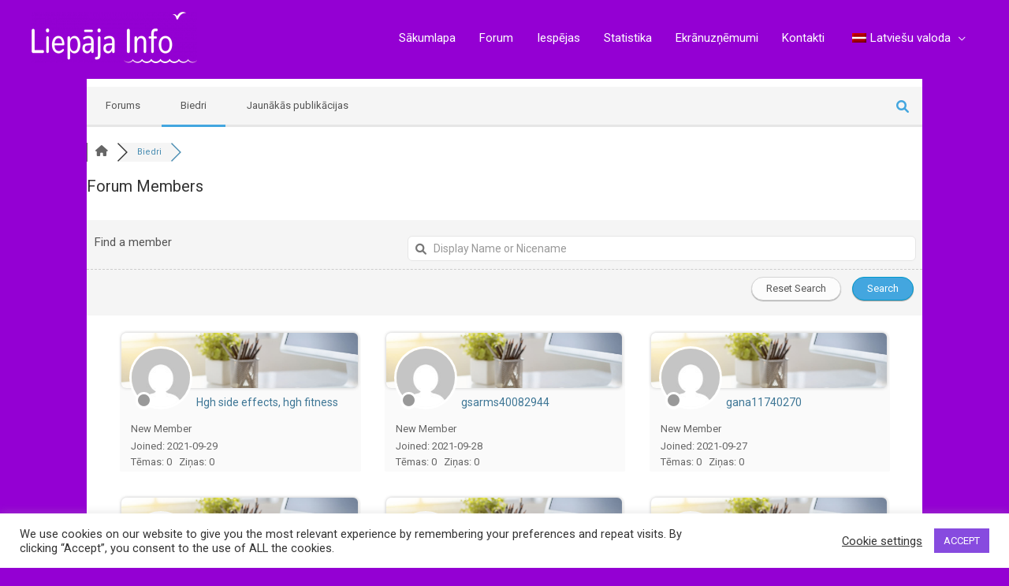

--- FILE ---
content_type: text/html; charset=UTF-8
request_url: https://liepajainfo.lv/lv/participants
body_size: 130001
content:
<!DOCTYPE html>
<html lang="lv-LV">
<head>
<meta charset="UTF-8">
<meta name="viewport" content="width=device-width, initial-scale=1">
<link rel="profile" href="https://gmpg.org/xfn/11">

<meta name='robots' content='index, follow, max-image-preview:large, max-snippet:-1, max-video-preview:-1' />

<!-- wpForo SEO -->
<link rel="canonical" href="https://liepajainfo.lv/lv/participants" />
<meta name="description" content="Liepāja Info Discussion Board" />
<meta property="og:title" content="Liepāja Info Forum" />
<meta property="og:description" content="Liepāja Info Discussion Board" />
<meta property="og:url" content="https://liepajainfo.lv/lv/participants" />
<meta property="og:locale" content="lv" />
<meta property="og:site_name" content="Liepāja Info" />
<meta property="og:type" content="website" />
<meta name="twitter:description" content="Liepāja Info Discussion Board"/>
<meta name="twitter:title" content="Liepāja Info Forum" />
<meta property="twitter:card" content="summary_large_image" />
<!-- wpForo SEO End -->

<!-- wpForo Schema -->
<!-- wpForo Schema End -->


	<!-- This site is optimized with the Yoast SEO plugin v16.4 - https://yoast.com/wordpress/plugins/seo/ -->
	<style media="all">img.wp-smiley,img.emoji{display:inline !important;border:none !important;box-shadow:none !important;height:1em !important;width:1em !important;margin:0 .07em !important;vertical-align:-.1em !important;background:0 0 !important;padding:0 !important}
@charset "UTF-8";a,abbr,acronym,address,applet,big,blockquote,body,caption,cite,code,dd,del,dfn,div,dl,dt,em,fieldset,font,form,h1,h2,h3,h4,h5,h6,html,iframe,ins,kbd,label,legend,li,object,ol,p,pre,q,s,samp,small,span,strike,strong,sub,sup,table,tbody,td,tfoot,th,thead,tr,tt,ul,var{border:0;font-size:100%;font-style:inherit;font-weight:inherit;margin:0;outline:0;padding:0;vertical-align:baseline}html{-webkit-text-size-adjust:100%;-ms-text-size-adjust:100%}body{margin:0}article,aside,details,figcaption,figure,footer,header,main,menu,nav,section,summary{display:block}audio,canvas,progress,video{display:inline-block;vertical-align:baseline}audio:not([controls]){display:none;height:0}[hidden],template{display:none}a{background-color:transparent}a:active{outline:0}a,a:focus,a:hover,a:visited{text-decoration:none}abbr[title]{border-bottom:1px dotted}b,strong{font-weight:700}dfn{font-style:italic}mark{background:#ff0;color:#000}small{font-size:80%}sub,sup{font-size:75%;line-height:0;position:relative;vertical-align:baseline}sup{top:-.5em}sub{bottom:-.25em}img{border:0}svg:not(:root){overflow:hidden}figure{margin:0}hr{box-sizing:content-box;height:0}pre{overflow:auto}code,kbd,pre,samp{font-size:1em}button,input,optgroup,select,textarea{color:inherit;font:inherit;margin:0}button{overflow:visible}button,select{text-transform:none}button,html input[type=button],input[type=reset],input[type=submit]{-webkit-appearance:button;cursor:pointer}button[disabled],html input[disabled]{cursor:default}button::-moz-focus-inner,input::-moz-focus-inner{border:0;padding:0}input{line-height:normal}input[type=checkbox],input[type=radio]{box-sizing:border-box;padding:0}input[type=number]::-webkit-inner-spin-button,input[type=number]::-webkit-outer-spin-button{height:auto}input[type=search]{-webkit-appearance:textfield;box-sizing:content-box}#comments .submit,.search .search-submit{padding:10px 15px;border-radius:2px;line-height:1.85714285714286;border:0}input[type=search]::-webkit-search-cancel-button,input[type=search]::-webkit-search-decoration{-webkit-appearance:none}fieldset{border:1px solid #eaeaea;margin:0 0;padding:.35em .625em .75em}legend{border:0;padding:0}fieldset legend{margin-bottom:1.5em;padding:0 .5em}textarea{overflow:auto}optgroup{font-weight:700}table{border-collapse:collapse;border-spacing:0}td,th{padding:0}/*!
 * Bootstrap v4.0.0-alpha.2 (https://getbootstrap.com)
 */@media (min-width:544px){.ast-container{max-width:100%}}@media (min-width:768px){.ast-container{max-width:100%}}@media (min-width:992px){.ast-container{max-width:100%}}@media (min-width:1200px){.ast-container{max-width:100%}}.ast-container,.ast-container-fluid{margin-left:auto;margin-right:auto;padding-left:20px;padding-right:20px}.ast-container-fluid::after,.ast-container::after{content:"";display:table;clear:both}.ast-row{margin-left:-20px;margin-right:-20px}.ast-row::after{content:"";display:table;clear:both}.ast-col-lg-1,.ast-col-lg-10,.ast-col-lg-11,.ast-col-lg-12,.ast-col-lg-2,.ast-col-lg-3,.ast-col-lg-4,.ast-col-lg-5,.ast-col-lg-6,.ast-col-lg-7,.ast-col-lg-8,.ast-col-lg-9,.ast-col-md-1,.ast-col-md-10,.ast-col-md-11,.ast-col-md-12,.ast-col-md-2,.ast-col-md-3,.ast-col-md-4,.ast-col-md-5,.ast-col-md-6,.ast-col-md-7,.ast-col-md-8,.ast-col-md-9,.ast-col-sm-1,.ast-col-sm-10,.ast-col-sm-11,.ast-col-sm-12,.ast-col-sm-2,.ast-col-sm-3,.ast-col-sm-4,.ast-col-sm-5,.ast-col-sm-6,.ast-col-sm-7,.ast-col-sm-8,.ast-col-sm-9,.ast-col-xl-1,.ast-col-xl-10,.ast-col-xl-11,.ast-col-xl-12,.ast-col-xl-2,.ast-col-xl-3,.ast-col-xl-4,.ast-col-xl-5,.ast-col-xl-6,.ast-col-xl-7,.ast-col-xl-8,.ast-col-xl-9,.ast-col-xs-1,.ast-col-xs-10,.ast-col-xs-11,.ast-col-xs-12,.ast-col-xs-2,.ast-col-xs-3,.ast-col-xs-4,.ast-col-xs-5,.ast-col-xs-6,.ast-col-xs-7,.ast-col-xs-8,.ast-col-xs-9{position:relative;min-height:1px;padding-left:20px;padding-right:20px}.ast-col-xs-1,.ast-col-xs-10,.ast-col-xs-11,.ast-col-xs-12,.ast-col-xs-2,.ast-col-xs-3,.ast-col-xs-4,.ast-col-xs-5,.ast-col-xs-6,.ast-col-xs-7,.ast-col-xs-8,.ast-col-xs-9{float:left}.ast-col-xs-1{width:8.3333333333%}.ast-col-xs-2{width:16.6666666667%}.ast-col-xs-3{width:25%}.ast-col-xs-4{width:33.3333333333%}.ast-col-xs-5{width:41.6666666667%}.ast-col-xs-6{width:50%}.ast-col-xs-7{width:58.3333333333%}.ast-col-xs-8{width:66.6666666667%}.ast-col-xs-9{width:75%}.ast-col-xs-10{width:83.3333333333%}.ast-col-xs-11{width:91.6666666667%}.ast-col-xs-12{width:100%}.ast-col-xs-pull-0{right:auto}.ast-col-xs-pull-1{right:8.3333333333%}.ast-col-xs-pull-2{right:16.6666666667%}.ast-col-xs-pull-3{right:25%}.ast-col-xs-pull-4{right:33.3333333333%}.ast-col-xs-pull-5{right:41.6666666667%}.ast-col-xs-pull-6{right:50%}.ast-col-xs-pull-7{right:58.3333333333%}.ast-col-xs-pull-8{right:66.6666666667%}.ast-col-xs-pull-9{right:75%}.ast-col-xs-pull-10{right:83.3333333333%}.ast-col-xs-pull-11{right:91.6666666667%}.ast-col-xs-pull-12{right:100%}.ast-col-xs-push-0{left:auto}.ast-col-xs-push-1{left:8.3333333333%}.ast-col-xs-push-2{left:16.6666666667%}.ast-col-xs-push-3{left:25%}.ast-col-xs-push-4{left:33.3333333333%}.ast-col-xs-push-5{left:41.6666666667%}.ast-col-xs-push-6{left:50%}.ast-col-xs-push-7{left:58.3333333333%}.ast-col-xs-push-8{left:66.6666666667%}.ast-col-xs-push-9{left:75%}.ast-col-xs-push-10{left:83.3333333333%}.ast-col-xs-push-11{left:91.6666666667%}.ast-col-xs-push-12{left:100%}.ast-col-xs-offset-0{margin-left:0}.ast-col-xs-offset-1{margin-left:8.3333333333%}.ast-col-xs-offset-2{margin-left:16.6666666667%}.ast-col-xs-offset-3{margin-left:25%}.ast-col-xs-offset-4{margin-left:33.3333333333%}.ast-col-xs-offset-5{margin-left:41.6666666667%}.ast-col-xs-offset-6{margin-left:50%}.ast-col-xs-offset-7{margin-left:58.3333333333%}.ast-col-xs-offset-8{margin-left:66.6666666667%}.ast-col-xs-offset-9{margin-left:75%}.ast-col-xs-offset-10{margin-left:83.3333333333%}.ast-col-xs-offset-11{margin-left:91.6666666667%}.ast-col-xs-offset-12{margin-left:100%}@media (min-width:544px){.ast-col-sm-1,.ast-col-sm-10,.ast-col-sm-11,.ast-col-sm-12,.ast-col-sm-2,.ast-col-sm-3,.ast-col-sm-4,.ast-col-sm-5,.ast-col-sm-6,.ast-col-sm-7,.ast-col-sm-8,.ast-col-sm-9{float:left}.ast-col-sm-1{width:8.3333333333%}.ast-col-sm-2{width:16.6666666667%}.ast-col-sm-3{width:25%}.ast-col-sm-4{width:33.3333333333%}.ast-col-sm-5{width:41.6666666667%}.ast-col-sm-6{width:50%}.ast-col-sm-7{width:58.3333333333%}.ast-col-sm-8{width:66.6666666667%}.ast-col-sm-9{width:75%}.ast-col-sm-10{width:83.3333333333%}.ast-col-sm-11{width:91.6666666667%}.ast-col-sm-12{width:100%}.ast-col-sm-pull-0{right:auto}.ast-col-sm-pull-1{right:8.3333333333%}.ast-col-sm-pull-2{right:16.6666666667%}.ast-col-sm-pull-3{right:25%}.ast-col-sm-pull-4{right:33.3333333333%}.ast-col-sm-pull-5{right:41.6666666667%}.ast-col-sm-pull-6{right:50%}.ast-col-sm-pull-7{right:58.3333333333%}.ast-col-sm-pull-8{right:66.6666666667%}.ast-col-sm-pull-9{right:75%}.ast-col-sm-pull-10{right:83.3333333333%}.ast-col-sm-pull-11{right:91.6666666667%}.ast-col-sm-pull-12{right:100%}.ast-col-sm-push-0{left:auto}.ast-col-sm-push-1{left:8.3333333333%}.ast-col-sm-push-2{left:16.6666666667%}.ast-col-sm-push-3{left:25%}.ast-col-sm-push-4{left:33.3333333333%}.ast-col-sm-push-5{left:41.6666666667%}.ast-col-sm-push-6{left:50%}.ast-col-sm-push-7{left:58.3333333333%}.ast-col-sm-push-8{left:66.6666666667%}.ast-col-sm-push-9{left:75%}.ast-col-sm-push-10{left:83.3333333333%}.ast-col-sm-push-11{left:91.6666666667%}.ast-col-sm-push-12{left:100%}.ast-col-sm-offset-0{margin-left:0}.ast-col-sm-offset-1{margin-left:8.3333333333%}.ast-col-sm-offset-2{margin-left:16.6666666667%}.ast-col-sm-offset-3{margin-left:25%}.ast-col-sm-offset-4{margin-left:33.3333333333%}.ast-col-sm-offset-5{margin-left:41.6666666667%}.ast-col-sm-offset-6{margin-left:50%}.ast-col-sm-offset-7{margin-left:58.3333333333%}.ast-col-sm-offset-8{margin-left:66.6666666667%}.ast-col-sm-offset-9{margin-left:75%}.ast-col-sm-offset-10{margin-left:83.3333333333%}.ast-col-sm-offset-11{margin-left:91.6666666667%}.ast-col-sm-offset-12{margin-left:100%}}@media (min-width:768px){.ast-col-md-1,.ast-col-md-10,.ast-col-md-11,.ast-col-md-12,.ast-col-md-2,.ast-col-md-3,.ast-col-md-4,.ast-col-md-5,.ast-col-md-6,.ast-col-md-7,.ast-col-md-8,.ast-col-md-9{float:left}.ast-col-md-1{width:8.3333333333%}.ast-col-md-2{width:16.6666666667%}.ast-col-md-3{width:25%}.ast-col-md-4{width:33.3333333333%}.ast-col-md-5{width:41.6666666667%}.ast-col-md-6{width:50%}.ast-col-md-7{width:58.3333333333%}.ast-col-md-8{width:66.6666666667%}.ast-col-md-9{width:75%}.ast-col-md-10{width:83.3333333333%}.ast-col-md-11{width:91.6666666667%}.ast-col-md-12{width:100%}.ast-col-md-pull-0{right:auto}.ast-col-md-pull-1{right:8.3333333333%}.ast-col-md-pull-2{right:16.6666666667%}.ast-col-md-pull-3{right:25%}.ast-col-md-pull-4{right:33.3333333333%}.ast-col-md-pull-5{right:41.6666666667%}.ast-col-md-pull-6{right:50%}.ast-col-md-pull-7{right:58.3333333333%}.ast-col-md-pull-8{right:66.6666666667%}.ast-col-md-pull-9{right:75%}.ast-col-md-pull-10{right:83.3333333333%}.ast-col-md-pull-11{right:91.6666666667%}.ast-col-md-pull-12{right:100%}.ast-col-md-push-0{left:auto}.ast-col-md-push-1{left:8.3333333333%}.ast-col-md-push-2{left:16.6666666667%}.ast-col-md-push-3{left:25%}.ast-col-md-push-4{left:33.3333333333%}.ast-col-md-push-5{left:41.6666666667%}.ast-col-md-push-6{left:50%}.ast-col-md-push-7{left:58.3333333333%}.ast-col-md-push-8{left:66.6666666667%}.ast-col-md-push-9{left:75%}.ast-col-md-push-10{left:83.3333333333%}.ast-col-md-push-11{left:91.6666666667%}.ast-col-md-push-12{left:100%}.ast-col-md-offset-0{margin-left:0}.ast-col-md-offset-1{margin-left:8.3333333333%}.ast-col-md-offset-2{margin-left:16.6666666667%}.ast-col-md-offset-3{margin-left:25%}.ast-col-md-offset-4{margin-left:33.3333333333%}.ast-col-md-offset-5{margin-left:41.6666666667%}.ast-col-md-offset-6{margin-left:50%}.ast-col-md-offset-7{margin-left:58.3333333333%}.ast-col-md-offset-8{margin-left:66.6666666667%}.ast-col-md-offset-9{margin-left:75%}.ast-col-md-offset-10{margin-left:83.3333333333%}.ast-col-md-offset-11{margin-left:91.6666666667%}.ast-col-md-offset-12{margin-left:100%}}@media (min-width:992px){.ast-col-lg-1,.ast-col-lg-10,.ast-col-lg-11,.ast-col-lg-12,.ast-col-lg-2,.ast-col-lg-3,.ast-col-lg-4,.ast-col-lg-5,.ast-col-lg-6,.ast-col-lg-7,.ast-col-lg-8,.ast-col-lg-9{float:left}.ast-col-lg-1{width:8.3333333333%}.ast-col-lg-2{width:16.6666666667%}.ast-col-lg-3{width:25%}.ast-col-lg-4{width:33.3333333333%}.ast-col-lg-5{width:41.6666666667%}.ast-col-lg-6{width:50%}.ast-col-lg-7{width:58.3333333333%}.ast-col-lg-8{width:66.6666666667%}.ast-col-lg-9{width:75%}.ast-col-lg-10{width:83.3333333333%}.ast-col-lg-11{width:91.6666666667%}.ast-col-lg-12{width:100%}.ast-col-lg-pull-0{right:auto}.ast-col-lg-pull-1{right:8.3333333333%}.ast-col-lg-pull-2{right:16.6666666667%}.ast-col-lg-pull-3{right:25%}.ast-col-lg-pull-4{right:33.3333333333%}.ast-col-lg-pull-5{right:41.6666666667%}.ast-col-lg-pull-6{right:50%}.ast-col-lg-pull-7{right:58.3333333333%}.ast-col-lg-pull-8{right:66.6666666667%}.ast-col-lg-pull-9{right:75%}.ast-col-lg-pull-10{right:83.3333333333%}.ast-col-lg-pull-11{right:91.6666666667%}.ast-col-lg-pull-12{right:100%}.ast-col-lg-push-0{left:auto}.ast-col-lg-push-1{left:8.3333333333%}.ast-col-lg-push-2{left:16.6666666667%}.ast-col-lg-push-3{left:25%}.ast-col-lg-push-4{left:33.3333333333%}.ast-col-lg-push-5{left:41.6666666667%}.ast-col-lg-push-6{left:50%}.ast-col-lg-push-7{left:58.3333333333%}.ast-col-lg-push-8{left:66.6666666667%}.ast-col-lg-push-9{left:75%}.ast-col-lg-push-10{left:83.3333333333%}.ast-col-lg-push-11{left:91.6666666667%}.ast-col-lg-push-12{left:100%}.ast-col-lg-offset-0{margin-left:0}.ast-col-lg-offset-1{margin-left:8.3333333333%}.ast-col-lg-offset-2{margin-left:16.6666666667%}.ast-col-lg-offset-3{margin-left:25%}.ast-col-lg-offset-4{margin-left:33.3333333333%}.ast-col-lg-offset-5{margin-left:41.6666666667%}.ast-col-lg-offset-6{margin-left:50%}.ast-col-lg-offset-7{margin-left:58.3333333333%}.ast-col-lg-offset-8{margin-left:66.6666666667%}.ast-col-lg-offset-9{margin-left:75%}.ast-col-lg-offset-10{margin-left:83.3333333333%}.ast-col-lg-offset-11{margin-left:91.6666666667%}.ast-col-lg-offset-12{margin-left:100%}}@media (min-width:1200px){.ast-col-xl-1,.ast-col-xl-10,.ast-col-xl-11,.ast-col-xl-12,.ast-col-xl-2,.ast-col-xl-3,.ast-col-xl-4,.ast-col-xl-5,.ast-col-xl-6,.ast-col-xl-7,.ast-col-xl-8,.ast-col-xl-9{float:left}.ast-col-xl-1{width:8.3333333333%}.ast-col-xl-2{width:16.6666666667%}.ast-col-xl-3{width:25%}.ast-col-xl-4{width:33.3333333333%}.ast-col-xl-5{width:41.6666666667%}.ast-col-xl-6{width:50%}.ast-col-xl-7{width:58.3333333333%}.ast-col-xl-8{width:66.6666666667%}.ast-col-xl-9{width:75%}.ast-col-xl-10{width:83.3333333333%}.ast-col-xl-11{width:91.6666666667%}.ast-col-xl-12{width:100%}.ast-col-xl-pull-0{right:auto}.ast-col-xl-pull-1{right:8.3333333333%}.ast-col-xl-pull-2{right:16.6666666667%}.ast-col-xl-pull-3{right:25%}.ast-col-xl-pull-4{right:33.3333333333%}.ast-col-xl-pull-5{right:41.6666666667%}.ast-col-xl-pull-6{right:50%}.ast-col-xl-pull-7{right:58.3333333333%}.ast-col-xl-pull-8{right:66.6666666667%}.ast-col-xl-pull-9{right:75%}.ast-col-xl-pull-10{right:83.3333333333%}.ast-col-xl-pull-11{right:91.6666666667%}.ast-col-xl-pull-12{right:100%}.ast-col-xl-push-0{left:auto}.ast-col-xl-push-1{left:8.3333333333%}.ast-col-xl-push-2{left:16.6666666667%}.ast-col-xl-push-3{left:25%}.ast-col-xl-push-4{left:33.3333333333%}.ast-col-xl-push-5{left:41.6666666667%}.ast-col-xl-push-6{left:50%}.ast-col-xl-push-7{left:58.3333333333%}.ast-col-xl-push-8{left:66.6666666667%}.ast-col-xl-push-9{left:75%}.ast-col-xl-push-10{left:83.3333333333%}.ast-col-xl-push-11{left:91.6666666667%}.ast-col-xl-push-12{left:100%}.ast-col-xl-offset-0{margin-left:0}.ast-col-xl-offset-1{margin-left:8.3333333333%}.ast-col-xl-offset-2{margin-left:16.6666666667%}.ast-col-xl-offset-3{margin-left:25%}.ast-col-xl-offset-4{margin-left:33.3333333333%}.ast-col-xl-offset-5{margin-left:41.6666666667%}.ast-col-xl-offset-6{margin-left:50%}.ast-col-xl-offset-7{margin-left:58.3333333333%}.ast-col-xl-offset-8{margin-left:66.6666666667%}.ast-col-xl-offset-9{margin-left:75%}.ast-col-xl-offset-10{margin-left:83.3333333333%}.ast-col-xl-offset-11{margin-left:91.6666666667%}.ast-col-xl-offset-12{margin-left:100%}}h1,h2,h3,h4,h5,h6{clear:both}.entry-content h1,h1{color:#808285;font-size:2em;line-height:1.2}.entry-content h2,h2{color:#808285;font-size:1.7em;line-height:1.3}.entry-content h3,h3{color:#808285;font-size:1.5em;line-height:1.4}.entry-content h4,h4{color:#808285;line-height:1.5;font-size:1.3em}.entry-content h5,h5{color:#808285;line-height:1.6;font-size:1.2em}.entry-content h6,h6{color:#808285;line-height:1.7;font-size:1.1em}html{box-sizing:border-box}*,:after,:before{box-sizing:inherit}body{color:#808285;background:#fff;font-style:normal}ol,ul{margin:0 0 1.5em 3em}ul{list-style:disc}ol{list-style:decimal}li>ol,li>ul{margin-bottom:0;margin-left:1.5em}dt{font-weight:700}dd{margin:0 1.5em 1.5em}b,strong{font-weight:700}cite,dfn,em,i{font-style:italic}blockquote,q{quotes:"" ""}blockquote:after,blockquote:before,q:after,q:before{content:""}blockquote{border-left:5px solid rgba(0,0,0,.05);padding:20px;font-size:1.2em;font-style:italic;margin:0 0 1.5em;position:relative}blockquote p:last-child{margin:0}address{margin:0 0 1.5em}abbr,acronym{border-bottom:1px dotted #666;cursor:help}pre{background:#eee;font-family:"Courier 10 Pitch",Courier,monospace;margin-bottom:1.6em;overflow:auto;max-width:100%;padding:1.6em}code,kbd,tt,var{font:15px Monaco,Consolas,"Andale Mono","DejaVu Sans Mono",monospace}img{height:auto;max-width:100%}hr{background-color:#ccc;border:0;height:1px;margin-bottom:1.5em}.ast-button,.button,button,input,select,textarea{color:#808285;font-weight:400;font-size:100%;margin:0;vertical-align:baseline}button,input{line-height:normal}big{font-size:125%}ins,mark{background:0 0;text-decoration:none}table,td,th{border:1px solid rgba(0,0,0,.1)}table{border-collapse:separate;border-spacing:0;border-width:1px 0 0 1px;margin:0 0 1.5em;width:100%}th{font-weight:700}td,th{padding:8px;text-align:left;border-width:0 1px 1px 0}.ast-button,.button,button,input[type=button],input[type=reset],input[type=submit]{border:1px solid;border-color:#eaeaea;border-radius:2px;background:#e6e6e6;padding:.6em 1em .4em;color:#fff}.ast-button:focus,.ast-button:hover,.button:focus,.button:hover,button:focus,button:hover,input[type=button]:focus,input[type=button]:hover,input[type=reset]:focus,input[type=reset]:hover,input[type=submit]:focus,input[type=submit]:hover{color:#fff;border-color:#eaeaea}.ast-button:active,.ast-button:focus,.button:active,.button:focus,button:active,button:focus,input[type=button]:active,input[type=button]:focus,input[type=reset]:active,input[type=reset]:focus,input[type=submit]:active,input[type=submit]:focus{border-color:#eaeaea;outline:0}input[type=email],input[type=password],input[type=search],input[type=tel],input[type=text],input[type=url],textarea{color:#666;border:1px solid #ccc;border-radius:2px;-webkit-appearance:none}input[type=email]:focus,input[type=password]:focus,input[type=search]:focus,input[type=tel]:focus,input[type=text]:focus,input[type=url]:focus,textarea:focus{color:#111}textarea{padding-left:3px;width:100%}a{color:#4169e1}a:focus,a:hover{color:#191970}a:focus{outline:thin dotted}a:hover{outline:0}.screen-reader-text{border:0;clip:rect(1px,1px,1px,1px);height:1px;margin:-1px;overflow:hidden;padding:0;position:absolute;width:1px;word-wrap:normal!important}.screen-reader-text:focus{background-color:#f1f1f1;border-radius:2px;box-shadow:0 0 2px 2px rgba(0,0,0,.6);clip:auto!important;color:#21759b;display:block;font-size:12.25px;font-size:.875rem;height:auto;left:5px;line-height:normal;padding:15px 23px 14px;text-decoration:none;top:5px;width:auto;z-index:100000}.alignleft{display:inline;float:left;margin-right:1.5em}.alignright{display:inline;float:right;margin-left:1.5em}.aligncenter{clear:both;text-align:center;display:block;margin-left:auto;margin-right:auto}#primary:after,#primary:before,#secondary:after,#secondary:before,.ast-container:after,.ast-container:before,.ast-row:after,.ast-row:before,.clear:after,.clear:before,.sidebar-main:after,.sidebar-main:before,.site-content:after,.site-content:before,.site-footer:after,.site-footer:before,.site-header:after,.site-header:before,.site-main:after,.site-main:before{content:"";display:table}#primary:after,#secondary:after,.ast-container:after,.ast-row:after,.clear:after,.sidebar-main:after,.site-content:after,.site-footer:after,.site-header:after,.site-main:after{clear:both}embed,iframe,object{max-width:100%}.wp-caption{margin-bottom:1.5em;max-width:100%}.wp-caption img[class*=wp-image-]{display:block;margin-left:auto;margin-right:auto}.wp-caption .wp-caption-text{margin:.8075em 0}.wp-caption-text{text-align:center}::selection{color:#fff;background:#0274be}body{-webkit-font-smoothing:antialiased;-moz-osx-font-smoothing:grayscale}body:not(.logged-in){position:relative}#page{position:relative}a,a:focus{text-decoration:none}.secondary a *,.site-footer a *,.site-header a *,a{transition:all .2s linear}.capitalize{text-transform:uppercase}img{vertical-align:middle}.entry-content h1,.entry-content h2,.entry-content h3,.entry-content h4,.entry-content h5,.entry-content h6{margin-bottom:20px}p{margin-bottom:1.75em}blockquote{margin:1.5em 1em 1.5em 3em;padding:1.2em;font-size:1.1em;line-height:inherit;position:relative}.ast-button,.button,input[type=button],input[type=submit]{border-radius:0;padding:18px 30px;border:0;box-shadow:none;text-shadow:none}.ast-button:hover,.button:hover,input[type=button]:hover,input[type=submit]:hover{box-shadow:none}.ast-button:active,.ast-button:focus,.button:active,.button:focus,input[type=button]:active,input[type=button]:focus,input[type=submit]:active,input[type=submit]:focus{box-shadow:none}.site-title{font-weight:400}.site-description,.site-title{margin-bottom:0}.site-description a,.site-description:focus a,.site-description:hover a,.site-title a,.site-title:focus a,.site-title:hover a{transition:all .2s linear}.site-title a,.site-title a:focus,.site-title a:hover,.site-title a:visited{color:#222}.site-description a,.site-description a:focus,.site-description a:hover,.site-description a:visited{color:#999}.search-form .search-field{outline:0}.ast-search-menu-icon{position:relative;z-index:3}.site .skip-link{background-color:#f1f1f1;box-shadow:0 0 1px 1px rgba(0,0,0,.2);color:#21759b;display:block;font-family:Montserrat,"Helvetica Neue",sans-serif;font-size:14px;font-weight:700;left:-9999em;outline:0;padding:15px 23px 14px;text-decoration:none;text-transform:none;top:-9999em}.site .skip-link:focus{clip:auto;height:auto;left:6px;top:7px;width:auto;z-index:100000;outline:thin dotted}.logged-in .site .skip-link{box-shadow:0 0 2px 2px rgba(0,0,0,.2);font-family:"Open Sans",sans-serif}input,select{line-height:1}.ast-button,.ast-custom-button,body,button,input[type=button],input[type=submit],textarea{line-height:1.85714285714286}.site-title a{line-height:1.2}.site-header .site-description{line-height:1.5}.ast-single-post .entry-title,.ast-single-post .entry-title a{line-height:1.2}.entry-title,.entry-title a{font-weight:400}.ast-oembed-container{position:relative;padding-top:56.25%;height:0;overflow:hidden;max-width:100%;height:auto}.ast-oembed-container embed,.ast-oembed-container iframe,.ast-oembed-container object{position:absolute;top:0;left:0;width:100%;height:100%}body .ast-oembed-container *{position:absolute;top:0;left:0;width:100%;height:100%}.ast-hidden{display:none!important}body{background-color:#fff}#page{display:block}#primary,#secondary{display:block;position:relative;float:left;width:100%}#primary{margin:4em 0}.ast-separate-container{background-color:#f5f5f5}.ast-separate-container #primary{padding:4em 0;margin:0;border:0}.ast-separate-container .site-main>.ast-row{margin-left:0;margin-right:0}.ast-separate-container .ast-article-post,.ast-separate-container .ast-article-single:not(.ast-related-post){background-color:#fff}.ast-separate-container .ast-article-post,.ast-separate-container .ast-article-single{border-bottom:1px solid #eee;margin:0;padding:5.34em 6.67em}.ast-separate-container .blog-layout-1{padding:0;border-bottom:0}.ast-separate-container .ast-article-single{border-bottom:0}@media (max-width:1200px){.ast-separate-container .ast-article-post,.ast-separate-container .ast-article-single{margin:0;padding:3.34em 2.4em}}.ast-page-builder-template .hentry{margin:0}.ast-page-builder-template .site-content>.ast-container{max-width:100%;padding:0}.ast-page-builder-template .site-content #primary{padding:0;margin:0}.ast-page-builder-template .no-results{text-align:center;margin:4em auto}.ast-page-builder-template .entry-header{margin-top:4em;margin-left:auto;margin-right:auto;padding-left:20px;padding-right:20px}.ast-page-builder-template .entry-header.ast-no-title.ast-no-thumbnail{margin-top:0}.ast-page-builder-template .entry-header.ast-header-without-markup{margin-top:0;margin-bottom:0}.ast-page-builder-template .entry-header.ast-no-title.ast-no-meta{margin-bottom:0}.ast-page-builder-template.single .post-navigation{padding-bottom:2em}.ast-page-builder-template .ast-archive-description{margin-top:4em;margin-left:auto;margin-right:auto;padding-left:20px;padding-right:20px}@media (min-width:993px){.ast-separate-container #primary,.ast-separate-container.ast-left-sidebar #primary,.ast-separate-container.ast-right-sidebar #primary{margin:4em 0;padding:0}.ast-right-sidebar #primary{padding-right:60px}.ast-left-sidebar #primary{padding-left:60px}}@media (max-width:992px){.ast-separate-container #primary,.ast-separate-container.ast-left-sidebar #primary,.ast-separate-container.ast-right-sidebar #primary{padding-left:0;padding-right:0}.ast-right-sidebar #primary{padding-right:30px}.ast-left-sidebar #primary{padding-left:30px}}.ast-search-icon .astra-search-icon{font-size:1.3em}.main-navigation{height:100%;-js-display:inline-flex;display:inline-flex}.main-navigation ul{list-style:none;margin:0;padding-left:0;position:relative}.main-header-menu .menu-link,.main-header-menu>a{text-decoration:none;padding:0 1em;display:inline-block;transition:all .2s linear}.main-header-menu .menu-item{position:relative}.main-header-menu .menu-item.focus>.sub-menu,.main-header-menu .menu-item:hover>.sub-menu{right:auto;left:0}.main-header-menu .ast-left-align-sub-menu.focus>.sub-menu,.main-header-menu .ast-left-align-sub-menu:hover>.sub-menu{right:0;left:auto}@media (min-width:769px){.main-header-menu .ast-sub-menu-goes-outside.focus>.sub-menu,.main-header-menu .ast-sub-menu-goes-outside:hover>.sub-menu{left:-100%}.main-header-menu .ast-left-align-sub-menu .sub-menu .menu-item.focus>.sub-menu,.main-header-menu .ast-left-align-sub-menu .sub-menu .menu-item:hover>.sub-menu{left:-100%}}.main-header-menu .sub-menu{width:240px;background:#fff;left:-999em;position:absolute;top:100%;z-index:99999}@media (min-width:769px){.main-header-menu .sub-menu .menu-item.focus>.sub-menu,.main-header-menu .sub-menu .menu-item:hover>.sub-menu{left:100%;right:auto}.main-header-menu .sub-menu .ast-left-align-sub-menu.focus>.sub-menu,.main-header-menu .sub-menu .ast-left-align-sub-menu:focus * .sub-menu,.main-header-menu .sub-menu .ast-left-align-sub-menu:hover * .sub-menu,.main-header-menu .sub-menu .ast-left-align-sub-menu:hover>.sub-menu{left:-100%}.main-header-menu .sub-menu .main-header-menu .ast-sub-menu-goes-outside.focus>.sub-menu,.main-header-menu .sub-menu .main-header-menu .ast-sub-menu-goes-outside:hover>.sub-menu{left:-100%}}.main-header-menu .sub-menu .menu-link{padding:.9em 1em;display:block;word-wrap:break-word}.main-header-menu .sub-menu .menu-item:not(.menu-item-has-children) .menu-link .icon-arrow:first-of-type{display:none}#ast-desktop-header .main-header-menu .sub-menu .menu-item.menu-item-has-children>.menu-link .icon-arrow svg{position:absolute;right:.6em;top:50%;transform:translate(0,-50%) rotate(270deg)}.main-header-menu .sub-menu .sub-menu{top:0}.submenu-with-border .sub-menu{border-width:1px;border-style:solid}.submenu-with-border .sub-menu .menu-link{border-width:0 0 1px;border-style:solid}.submenu-with-border .sub-menu .sub-menu{top:-1px}.ast-desktop .submenu-with-border .sub-menu>.menu-item:last-child>.menu-link{border-bottom-width:0}.ast-header-break-point .main-navigation{padding-left:0}.ast-header-break-point .main-navigation ul .menu-item .menu-link{padding:0 20px;display:inline-block;width:100%;border:0;border-bottom-width:1px;border-style:solid;border-color:#eaeaea}.ast-header-break-point .main-navigation ul .menu-item .menu-link .icon-arrow:first-of-type{margin-right:5px}.ast-header-break-point .main-navigation ul .sub-menu .menu-item:not(.menu-item-has-children) .menu-link .icon-arrow:first-of-type{display:inline}.ast-header-break-point .main-navigation .sub-menu .menu-item .menu-link{padding-left:30px}.ast-header-break-point .main-navigation .sub-menu .menu-item .menu-item .menu-link{padding-left:40px}.ast-header-break-point .main-navigation .sub-menu .menu-item .menu-item .menu-item .menu-link{padding-left:50px}.ast-header-break-point .main-navigation .sub-menu .menu-item .menu-item .menu-item .menu-item .menu-link{padding-left:60px}.ast-header-break-point .main-header-menu{background-color:#f9f9f9;border-top-width:1px;border-style:solid;border-color:#eaeaea}.ast-header-break-point .main-header-menu .sub-menu{background-color:#f9f9f9;position:static;opacity:1;visibility:visible;border:0;width:auto}.ast-header-break-point .main-header-menu .sub-menu .ast-left-align-sub-menu.focus>.sub-menu,.ast-header-break-point .main-header-menu .sub-menu .ast-left-align-sub-menu:hover>.sub-menu{left:0}.ast-header-break-point .main-header-menu .ast-sub-menu-goes-outside.focus>.sub-menu,.ast-header-break-point .main-header-menu .ast-sub-menu-goes-outside:hover>.sub-menu{left:0}.ast-header-break-point .submenu-with-border .sub-menu{border:0}.ast-header-break-point .dropdown-menu-toggle{display:none}.ast-mobile-menu-buttons{display:none}.ast-button-wrap{display:inline-block}.ast-button-wrap button{box-shadow:none;border:none}.ast-button-wrap .menu-toggle{padding:0;width:2.2em;height:2.1em;font-size:1.5em;font-weight:400;border-radius:2px;-webkit-font-smoothing:antialiased;-moz-osx-font-smoothing:grayscale;border-radius:2px;vertical-align:middle;line-height:1.85714285714286}.ast-button-wrap .menu-toggle.main-header-menu-toggle{padding:0 .5em;width:auto;text-align:center}.ast-button-wrap .menu-toggle.main-header-menu-toggle .mobile-menu{font-size:15px;font-size:1rem;font-weight:600}.ast-button-wrap .menu-toggle .menu-toggle-icon{font-style:normal;display:inline-block;vertical-align:middle;line-height:2.05}.ast-button-wrap .menu-toggle .menu-toggle-icon:before{content:"\e5d2";font-family:Astra;text-decoration:inherit}.ast-button-wrap .menu-toggle .icon-menu-bars svg:nth-child(2){display:none}.ast-button-wrap .menu-toggle.toggled .menu-toggle-icon:before{content:"\e5cd"}.ast-button-wrap .menu-toggle.toggled .icon-menu-bars svg:nth-child(1){display:none}.ast-button-wrap .menu-toggle.toggled .icon-menu-bars svg:nth-child(2){display:block}.ast-button-wrap .menu-toggle .mobile-menu-wrap{display:inline-block}.ast-button-wrap .menu-toggle:focus{outline:thin dotted}.header-main-layout-1 .ast-main-header-bar-alignment{margin-left:auto}#site-navigation{height:100%}.site-header .menu-link *{transition:none}.ast-icon.icon-arrow svg{height:.6em;width:.6em;position:relative;margin-left:10px}.ast-icon.icon-search svg{height:1em;width:.9em;margin-top:3px;margin-right:2px}.ast-header-break-point .user-select{clear:both}.ast-header-break-point .ast-mobile-menu-buttons{display:block;align-self:center}.ast-header-break-point .main-header-bar-navigation{flex:auto}.ast-header-break-point .ast-main-header-bar-alignment{display:block;width:100%;flex:auto;order:4}.ast-header-break-point .ast-icon.icon-arrow svg{height:.85em;width:.95em;position:relative;margin-left:10px}.site-main .comment-navigation,.site-main .post-navigation,.site-main .posts-navigation{margin:0 0 1.5em;overflow:hidden}.comment-navigation .nav-next,.comment-navigation .nav-previous,.post-navigation .nav-next,.post-navigation .nav-previous,.posts-navigation .nav-next,.posts-navigation .nav-previous{width:50%;display:inline-block}.comment-navigation .nav-next,.post-navigation .nav-next,.posts-navigation .nav-next{text-align:right}.ast-icon svg{fill:currentColor}.post-navigation a{background:0 0;font-size:16px;font-size:1.06666rem;padding:0 1.5em;height:2.33333em;line-height:calc(2.33333em - 3px)}.main-header-bar{z-index:1}.header-main-layout-1.ast-primary-menu-disabled .ast-masthead-custom-menu-items{text-align:right}.header-main-layout-1 .main-header-bar-navigation{text-align:right}.header-main-layout-1 .main-header-bar-navigation .sub-menu{text-align:left}.header-main-layout-1 .main-navigation{padding-left:15px;vertical-align:top}.header-main-layout-1 .main-header-container{align-items:stretch}.header-main-layout-2 .main-header-container{display:block}.header-main-layout-2 .site-branding{text-align:center;padding-bottom:1em}.header-main-layout-2 .site-title{justify-content:center}.header-main-layout-2 .main-navigation ul{justify-content:center}.header-main-layout-2 .main-header-bar-navigation{text-align:center}.header-main-layout-2 .main-header-bar-navigation .sub-menu{text-align:left}.header-main-layout-2 .ast-header-custom-item{justify-content:center;line-height:1.85714285714286}.header-main-layout-2 .ast-masthead-custom-menu-items{position:relative}.header-main-layout-2 .widget{text-align:center}.ast-header-custom-item-outside .header-main-layout-2 .main-header-container{-js-display:flex;display:flex;justify-content:center}.ast-header-custom-item-outside .header-main-layout-2 .site-branding{flex:0 0 100%}.header-main-layout-3 .ast-site-identity{text-align:right}.header-main-layout-3 .main-header-container{flex-direction:row-reverse;align-items:stretch}.header-main-layout-3 .main-navigation{padding-right:15px}.header-main-layout-3 .main-navigation ul{justify-content:flex-start}.header-main-layout-3 .main-header-bar-navigation{text-align:left}.header-main-layout-3 .ast-header-custom-item{justify-content:flex-start}.header-main-layout-3 .ast-masthead-custom-menu-items{position:relative}.header-main-layout-3 li .ast-search-icon{padding-left:.5em}.header-main-layout-3 .ast-search-menu-icon{left:0;right:0}.header-main-layout-3 li .ast-search-menu-icon{left:1em;right:0}.header-main-layout-3 .main-header-bar .ast-search-menu-icon .search-form{padding:0 0 0 3em}.header-main-layout-3 .main-header-bar .ast-search-menu-icon.slide-search .search-form{left:-1em;right:auto}.ast-header-break-point .header-main-layout-1 .site-branding{padding-right:1em}.ast-header-break-point .header-main-layout-1 .main-header-bar-navigation{text-align:left}.ast-header-break-point .header-main-layout-1 .main-navigation{padding-left:0}.ast-header-break-point .ast-mobile-header-stack .ast-masthead-custom-menu-items{flex:1 1 100%}.ast-header-break-point .ast-mobile-header-stack .site-branding{padding-left:0;padding-right:0;padding-bottom:1em;flex:1 1 100%}.ast-header-break-point .ast-mobile-header-stack .ast-masthead-custom-menu-items,.ast-header-break-point .ast-mobile-header-stack .ast-site-identity,.ast-header-break-point .ast-mobile-header-stack .site-branding,.ast-header-break-point .ast-mobile-header-stack .site-title{justify-content:center;text-align:center}.ast-header-break-point .ast-mobile-header-stack.ast-logo-title-inline .site-title{text-align:left}.ast-header-break-point .ast-mobile-header-stack .ast-mobile-menu-buttons{flex:1 1 100%;text-align:center;justify-content:center}.ast-header-break-point .ast-mobile-header-stack.header-main-layout-3 .main-header-container{flex-direction:initial}.ast-header-break-point .header-main-layout-2 .ast-mobile-menu-buttons{-js-display:flex;display:flex;justify-content:center}.ast-header-break-point .header-main-layout-2 .main-header-bar-navigation,.ast-header-break-point .header-main-layout-2 .widget{text-align:left}.ast-header-break-point.ast-header-custom-item-outside .header-main-layout-3 .main-header-bar .ast-search-icon{margin-right:auto;margin-left:1em}.ast-header-break-point .header-main-layout-3 .main-header-bar .ast-search-menu-icon.slide-search .search-form{right:auto;left:0}.ast-header-break-point .header-main-layout-3.ast-mobile-header-inline .ast-mobile-menu-buttons{justify-content:flex-start}.ast-header-break-point .header-main-layout-3 li .ast-search-menu-icon{left:0}.ast-header-break-point .header-main-layout-3 .site-branding{padding-left:1em;justify-content:flex-end}.ast-header-break-point .header-main-layout-3 .main-navigation{padding-right:0}.ast-logo-title-inline .ast-site-identity{-js-display:inline-flex;display:inline-flex;vertical-align:middle;align-items:center}.ast-logo-title-inline .site-logo-img{padding-right:1em}.ast-logo-title-inline.header-main-layout-2 .site-logo-img+.ast-site-title-wrap .site-title{justify-content:flex-start}@media (max-width:544px){.site-branding img,.site-header .site-logo-img .custom-logo-link img{max-width:100%}.ast-header-custom-item-outside .ast-mobile-header-stack .site-branding{padding-right:0}.ast-header-custom-item-outside .ast-mobile-header-stack .site-title{justify-content:center;text-align:center}.ast-header-break-point .ast-mobile-header-stack .ast-mobile-menu-buttons,.ast-header-break-point .ast-mobile-header-stack .site-branding{justify-content:center;text-align:center;padding-bottom:0}}.ast-header-break-point.ast-header-custom-item-outside .ast-mobile-header-inline .site-branding{text-align:left}.ast-header-break-point.ast-header-custom-item-outside .ast-mobile-header-inline .site-title{justify-content:left}.ast-header-break-point.ast-header-custom-item-outside .header-main-layout-2 .ast-mobile-menu-buttons{padding-bottom:1em}.ast-header-break-point .ast-mobile-header-inline .main-header-container,.ast-header-break-point .ast-mobile-header-stack .main-header-container{-js-display:flex;display:flex}.site-header{z-index:99;position:relative}.main-header-container{position:relative}.main-header-bar-wrap{position:relative}.main-header-bar{background-color:#fff;border-bottom-color:#eaeaea;border-bottom-style:solid}.ast-header-break-point .main-header-bar{border:0}.ast-header-break-point .main-header-bar{border-bottom-color:#eaeaea;border-bottom-style:solid}.main-header-bar{margin-left:auto;margin-right:auto}.ast-desktop .main-header-menu:not(#ast-hf-mobile-menu) .sub-menu{box-shadow:0 4px 10px -2px rgba(0,0,0,.1)}.ast-header-custom-item-inside .button-custom-menu-item .menu-link{display:none}.ast-header-custom-item-inside.ast-header-break-point .button-custom-menu-item{padding-left:0;padding-right:0;margin-top:0;margin-bottom:0}.ast-header-custom-item-inside.ast-header-break-point .button-custom-menu-item .ast-custom-button-link{display:none}.ast-header-custom-item-inside.ast-header-break-point .button-custom-menu-item .menu-link{display:block}.nav-style{display:block;padding:0 15px}.site-branding{line-height:1;align-self:center}.ast-no-menu-items .main-navigation{display:none}.ast-menu-toggle{display:none;background:0 0;color:inherit;border-style:dotted;border-color:transparent}.ast-menu-toggle:focus,.ast-menu-toggle:hover{background:0 0;border-color:inherit;color:inherit}.ast-menu-toggle:focus{outline:thin dotted}.ast-main-header-nav-open .main-header-bar{padding-bottom:0}.main-header-bar{z-index:4;position:relative;line-height:4}.main-header-bar .main-header-bar-navigation{height:100%}.main-header-bar .main-header-bar-navigation:empty{padding:0}.main-header-bar .main-header-bar-navigation .sub-menu{line-height:1.45}.main-header-bar .main-header-bar-navigation .menu-item-has-children>.menu-link:after{line-height:normal}.main-header-bar .main-header-bar-navigation .ast-search-icon{display:block;z-index:4;position:relative}.main-header-bar .ast-search-menu-icon .search-form{background-color:#fff}.ast-primary-menu-disabled .main-header-bar .main-header-bar-navigation.toggle-on{padding-top:0}.ast-flyout-menu-enable .main-header-bar .ast-masthead-custom-menu-items .ast-custom-button-link{border:none}.ast-header-break-point.ast-header-custom-item-inside .main-header-bar .ast-search-menu-icon .search-form{visibility:visible;opacity:1;position:relative;right:auto;top:auto;transform:none}.ast-above-header-section .user-select .ast-dropdown-active .slide-search.astra-search-icon,.ast-masthead-custom-menu-items .ast-dropdown-active .slide-search.astra-search-icon,.below-header-user-select .ast-dropdown-active .slide-search.astra-search-icon{color:#757575}.ast-search-menu-icon.slide-search .search-form{-webkit-backface-visibility:visible;backface-visibility:visible;visibility:hidden;opacity:0;transition:all .2s;position:absolute;z-index:3;right:-1em;top:50%;transform:translateY(-50%)}.ast-search-menu-icon.ast-dropdown-active.slide-search .search-form{visibility:visible;opacity:1}.ast-search-menu-icon .search-form{border:1px solid #e7e7e7;line-height:normal;padding:0 3em 0 0;border-radius:2px;display:inline-block;-webkit-backface-visibility:hidden;backface-visibility:hidden;position:relative;color:inherit;background-color:#fff}.ast-search-menu-icon .astra-search-icon{-js-display:flex;display:flex;line-height:normal}.ast-search-menu-icon .astra-search-icon:focus{outline:0}.ast-search-menu-icon .search-field{border:none;background-color:transparent;transition:width .2s;border-radius:inherit;color:inherit;font-size:inherit;width:0;color:#757575}.ast-search-menu-icon .search-submit{display:none;background:0 0;border:none;font-size:1.3em;color:#757575}.ast-search-menu-icon.ast-dropdown-active{visibility:visible;opacity:1;position:relative}.ast-search-menu-icon.ast-dropdown-active .search-field{width:235px}li.ast-masthead-custom-menu-items{padding:0 1em}li.ast-masthead-custom-menu-items a{padding-left:0;padding-right:0;vertical-align:middle}li.ast-masthead-custom-menu-items a,li.ast-masthead-custom-menu-items a:focus,li.ast-masthead-custom-menu-items a:hover{background:0 0}li.ast-masthead-custom-menu-items .ast-search-icon .astra-search-icon{line-height:1}.ast-search-icon{z-index:4;position:relative;line-height:normal}.ast-primary-menu-disabled.ast-mobile-header-inline .ast-masthead-custom-menu-items{text-align:right}.ast-primary-menu-disabled .ast-masthead-custom-menu-items{flex:1}.ast-primary-menu-disabled.header-main-layout-2 .ast-masthead-custom-menu-items{text-align:center}.ast-primary-menu-disabled.header-main-layout-3 .ast-masthead-custom-menu-items{text-align:left}.ast-masthead-custom-menu-items{padding:0 1em}.search-custom-menu-item{position:relative}.custom-mobile-logo-link{display:none}.ast-site-identity{padding:1em 0}.ast-header-break-point .ast-mobile-header-stack .site-description{text-align:center}.ast-header-break-point .ast-mobile-header-stack.ast-logo-title-inline .site-description{text-align:left}.ast-header-break-point.ast-header-custom-item-outside .ast-primary-menu-disabled .ast-mobile-menu-buttons{display:none}.ast-header-break-point .ast-hide-custom-menu-mobile .ast-masthead-custom-menu-items{display:none}.ast-header-break-point .ast-mobile-header-inline .site-branding{text-align:left;padding-bottom:0}.ast-header-break-point .ast-mobile-header-inline.header-main-layout-3 .site-branding{text-align:right}.ast-header-break-point .site-header .main-header-bar-wrap .site-branding{-js-display:flex;display:flex;flex:1;align-self:center}.ast-header-break-point ul li.ast-masthead-custom-menu-items a{padding:0;display:inline-block;width:auto;border:0}.ast-header-break-point li.ast-masthead-custom-menu-items{padding-left:20px;padding-right:20px;margin-bottom:1em;margin-top:1em}.ast-header-break-point .ast-site-identity{width:100%}.ast-header-break-point .main-header-bar-navigation .menu-item-has-children>.menu-link:after{display:none}.ast-header-break-point .main-header-bar{display:block;line-height:3}.ast-header-break-point .main-header-bar .main-header-bar-navigation{line-height:3;display:none}.ast-header-break-point .main-header-bar .main-header-bar-navigation .sub-menu{line-height:3}.ast-header-break-point .main-header-bar .main-header-bar-navigation .menu-item-has-children .sub-menu{display:none}.ast-header-break-point .main-header-bar .main-header-bar-navigation .menu-item-has-children>.ast-menu-toggle{display:inline-block;position:absolute;font-size:inherit;top:-1px;right:20px;cursor:pointer;-webkit-font-smoothing:antialiased;-moz-osx-font-smoothing:grayscale;padding:0 .907em;font-weight:400;line-height:inherit;transition:all .2s}.ast-header-break-point .main-header-bar .main-header-bar-navigation .ast-submenu-expanded>.ast-menu-toggle .icon-arrow svg,.ast-header-break-point .main-header-bar .main-header-bar-navigation .ast-submenu-expanded>.ast-menu-toggle::before{transform:rotateX(180deg)}.ast-header-break-point .main-header-bar .main-header-bar-navigation .main-header-menu{border-top-width:1px;border-style:solid;border-color:#eaeaea}.ast-header-break-point.ast-header-custom-item-inside .ast-search-menu-icon{position:relative;display:block;right:auto;transform:none}.ast-header-break-point .main-navigation{display:block;width:100%}.ast-header-break-point .main-navigation ul>.menu-item:first-child{border-top:0}.ast-header-break-point .main-navigation ul ul{left:auto;right:auto}.ast-header-break-point .main-navigation li{width:100%}.ast-header-break-point .main-navigation .widget{margin-bottom:1em}.ast-header-break-point .main-navigation .widget li{width:auto}.ast-header-break-point .main-navigation .widget:last-child{margin-bottom:0}.ast-header-break-point .main-header-bar-navigation{width:calc(100% + 40px);margin:0 -20px}.ast-header-break-point .main-header-menu ul ul{top:0}.ast-header-break-point .ast-has-mobile-header-logo .custom-logo-link{display:none}.ast-header-break-point .ast-has-mobile-header-logo .custom-mobile-logo-link{display:inline-block}.ast-header-break-point.ast-mobile-inherit-site-logo .ast-has-mobile-header-logo .astra-logo-svg,.ast-header-break-point.ast-mobile-inherit-site-logo .ast-has-mobile-header-logo .custom-logo-link{display:block}.ast-header-break-point.ast-header-custom-item-outside .ast-mobile-menu-buttons{order:2}.ast-header-break-point.ast-header-custom-item-outside .main-header-bar-navigation{order:3}.ast-header-break-point.ast-header-custom-item-outside .ast-masthead-custom-menu-items{order:1}.ast-header-break-point.ast-header-custom-item-outside .header-main-layout-2 .ast-masthead-custom-menu-items{text-align:center}.ast-header-break-point.ast-header-custom-item-outside .ast-mobile-header-inline .ast-mobile-menu-buttons,.ast-header-break-point.ast-header-custom-item-outside .ast-mobile-header-inline .site-branding{-js-display:flex;display:flex}.ast-header-break-point.ast-header-custom-item-outside.ast-header-custom-item-outside .header-main-layout-2 .ast-mobile-menu-buttons{padding-bottom:0}.ast-header-break-point.ast-header-custom-item-outside .ast-mobile-header-inline .ast-site-identity{width:100%}.ast-header-break-point.ast-header-custom-item-outside .ast-mobile-header-inline.header-main-layout-3 .ast-site-identity{width:auto}.ast-header-break-point.ast-header-custom-item-outside .ast-mobile-header-inline.header-main-layout-2 .site-branding{flex:1 1 auto}@media (max-width:544px){.ast-header-break-point .ast-mobile-header-stack .ast-mobile-menu-buttons{width:100%}.ast-header-break-point .ast-mobile-header-stack .ast-mobile-menu-buttons,.ast-header-break-point .ast-mobile-header-stack .site-branding{justify-content:center}.ast-header-break-point .ast-mobile-header-stack .main-header-bar-wrap .site-branding{flex:1 1 auto}.ast-header-break-point .ast-mobile-header-stack .ast-mobile-menu-buttons{padding-top:.8em}.ast-header-break-point .ast-mobile-header-stack.header-main-layout-2 .ast-mobile-menu-buttons{padding-top:.8em}.ast-header-break-point .ast-mobile-header-stack.header-main-layout-1 .site-branding{padding-bottom:0}.ast-header-custom-item-outside.ast-header-break-point .ast-mobile-header-stack .ast-masthead-custom-menu-items{padding:.8em 1em 0 1em;text-align:center;width:100%}.ast-header-custom-item-outside.ast-header-break-point .ast-mobile-header-stack.header-main-layout-3 .ast-masthead-custom-menu-items,.ast-header-custom-item-outside.ast-header-break-point .ast-mobile-header-stack.header-main-layout-3 .ast-mobile-menu-buttons{padding-top:.8em}}.customize-partial-edit-shortcut-blogname button.customize-partial-edit-shortcut-button{display:none}.ast-site-title-wrap:hover .customize-partial-edit-shortcut-blogname button.customize-partial-edit-shortcut-button{display:inline-block}.customize-partial-edit-shortcut-blogdescription button.customize-partial-edit-shortcut-button{display:none}.ast-site-title-wrap:hover .customize-partial-edit-shortcut-blogdescription button.customize-partial-edit-shortcut-button{display:inline-block}.customize-partial-edit-shortcut-astra-settings-display-site-title-responsive button.customize-partial-edit-shortcut-button{display:none}.customize-partial-edit-shortcut-astra-settings-display-site-tagline-responsive button.customize-partial-edit-shortcut-button{display:none}.customize-partial-edit-shortcut-custom_logo button.customize-partial-edit-shortcut-button{display:none}.site-logo-img:hover .customize-partial-edit-shortcut-custom_logo button.customize-partial-edit-shortcut-button{display:inline-block}.customize-partial-edit-shortcut-astra-settings-disable-primary-nav button.customize-partial-edit-shortcut-button{display:none}.main-navigation:hover .customize-partial-edit-shortcut-astra-settings-disable-primary-nav button.customize-partial-edit-shortcut-button{display:inline-block}.ast-primary-sticky-header-active .customize-partial-edit-shortcut-astra-settings-header-main-stick .customize-partial-edit-shortcut-button{left:100px}.ast-primary-sticky-header-active.ast-full-width-header .customize-partial-edit-shortcut-astra-settings-header-main-stick .customize-partial-edit-shortcut-button{left:5px}.customize-partial-edit-shortcut-astra-settings-disable-primary-nav .customize-partial-edit-shortcut-button{top:15px}.ast-masthead-custom-menu-items.search-custom-menu-item .customize-partial-edit-shortcut-astra-settings-header-main-rt-section .customize-partial-edit-shortcut-button{left:-30px;top:-7px;display:none}.ast-masthead-custom-menu-items.search-custom-menu-item:hover .customize-partial-edit-shortcut-astra-settings-header-main-rt-section .customize-partial-edit-shortcut-button{display:block}.ast-masthead-custom-menu-items.button-custom-menu-item .customize-partial-edit-shortcut-astra-settings-header-main-rt-section-button-text .customize-partial-edit-shortcut-button{top:-14px;display:none}.ast-masthead-custom-menu-items.button-custom-menu-item:hover .customize-partial-edit-shortcut-astra-settings-header-main-rt-section-button-text .customize-partial-edit-shortcut-button{display:block}.ast-masthead-custom-menu-items.text-html-custom-menu-item .customize-partial-edit-shortcut-astra-settings-header-main-rt-section-html .customize-partial-edit-shortcut-button{left:-30px;top:15px;display:none}.ast-masthead-custom-menu-items.text-html-custom-menu-item:hover .customize-partial-edit-shortcut-astra-settings-header-main-rt-section-html .customize-partial-edit-shortcut-button{display:block}.ast-masthead-custom-menu-items.widget-custom-menu-item{text-align:left}.ast-masthead-custom-menu-items.widget-custom-menu-item .customize-partial-edit-shortcut .customize-partial-edit-shortcut-button{left:-25px;top:-8px;display:none}.ast-masthead-custom-menu-items.widget-custom-menu-item:hover .customize-partial-edit-shortcut .customize-partial-edit-shortcut-button{display:block}.ast-masthead-custom-menu-items.woocommerce-custom-menu-item .customize-partial-edit-shortcut-astra-settings-header-main-rt-section .customize-partial-edit-shortcut-button{top:-20px;left:-25px;display:none}.ast-masthead-custom-menu-items.woocommerce-custom-menu-item:hover .customize-partial-edit-shortcut-astra-settings-header-main-rt-section .customize-partial-edit-shortcut-button{display:block}.ast-below-header .below-header-user-select .ast-search-menu-icon,.ast-below-header .below-header-user-select .ast-site-header-cart,.ast-below-header .below-header-user-select.below-header-widget{text-align:left}.ast-below-header .customize-partial-edit-shortcut{top:1em}.ast-above-header-section .user-select .ast-search-menu-icon{text-align:left}.ast-above-header .customize-partial-edit-shortcut{top:.3em}.ast-above-header-section-1 .ast-above-header-navigation .customize-partial-edit-shortcut-astra-settings-above-header-section-1 .customize-partial-edit-shortcut-button{left:-14px}.ast-above-header-section-1 .ast-search-menu-icon .customize-partial-edit-shortcut-astra-settings-above-header-section-1-search-box-type .customize-partial-edit-shortcut-button{left:-25px;top:-10px}.ast-above-header-section-1.woocommerce-above-header .customize-partial-edit-shortcut-astra-settings-above-header-section-1 .customize-partial-edit-shortcut-button{left:-25px;top:-15px}.ast-above-header-section-1 .customize-partial-edit-shortcut-astra-settings-above-header-section-1-html .customize-partial-edit-shortcut-button{left:-25px}.ast-above-header-section-2 .ast-above-header-navigation .customize-partial-edit-shortcut-astra-settings-above-header-section-2 .customize-partial-edit-shortcut-button{left:-14px}.ast-above-header-section-2 .ast-search-menu-icon .customize-partial-edit-shortcut-astra-settings-above-header-section-2-search-box-type .customize-partial-edit-shortcut-button{top:-10px;left:-25px}.ast-above-header-section-2.woocommerce-above-header .customize-partial-edit-shortcut-astra-settings-above-header-section-2 .customize-partial-edit-shortcut-button{left:-25px}.below-header-section-1.ast-below-header-navigation .customize-partial-edit-shortcut-astra-settings-below-header-section-1 .customize-partial-edit-shortcut-button{left:-14px}.below-header-section-1 .ast-search-menu-icon .customize-partial-edit-shortcut-astra-settings-below-header-section-1-search-box-type .customize-partial-edit-shortcut-button{top:-10px;left:-25px}.below-header-section-1 .ast-site-header-cart .customize-partial-edit-shortcut-astra-settings-below-header-section-1 .customize-partial-edit-shortcut-button{left:-25px}.below-header-section-1 .customize-partial-edit-shortcut-astra-settings-below-header-section-1-html .customize-partial-edit-shortcut-button{left:-25px}.below-header-section-2.ast-below-header-navigation .customize-partial-edit-shortcut-astra-settings-below-header-section-2 .customize-partial-edit-shortcut-button{left:-14px}.below-header-section-2 .ast-search-menu-icon .customize-partial-edit-shortcut-astra-settings-below-header-section-2-search-box-type .customize-partial-edit-shortcut-button{top:-10px;left:-25px}.below-header-section-2 .ast-site-header-cart .customize-partial-edit-shortcut-astra-settings-below-header-section-2 .customize-partial-edit-shortcut-button{left:-25px}.below-header-section-2 .customize-partial-edit-shortcut-astra-settings-below-header-section-2-html .customize-partial-edit-shortcut-button{left:-25px}.customize-partial-edit-shortcut-astra-settings-above-header-layout .customize-partial-edit-shortcut-button,.customize-partial-edit-shortcut-astra-settings-below-header-layout .customize-partial-edit-shortcut-button{left:-60px}.ast-header-break-point .ast-mobile-menu-buttons{text-align:right;-js-display:flex;display:flex;justify-content:flex-end}.ast-header-break-point .ast-mobile-menu-buttons .ast-button-wrap .ast-mobile-menu-buttons-minimal{font-size:1.7em}.sticky{display:block}.hentry{margin:0 0 1.5em}.byline,.updated:not(.published){display:none}.group-blog .byline,.single .byline{display:inline}.page-links{clear:both;margin-top:1em}.page-links a{display:inline-block}.page-links a .page-link{border-color:#eaeaea;background:0 0}.page-links .page-link{padding:0;margin:0 0 .3em .3em;border:2px solid #eaeaea;color:#000;background:0 0;font-size:.8em;width:2.5em;height:2.5em;line-height:calc(2.5em - 4px);display:inline-block;text-align:center;transition:all .2s linear}.page-links .page-link:focus,.page-links .page-link:hover{color:#000}@media (max-width:768px){.page-links .page-link{margin-bottom:6px}}.entry-content>:last-child,.entry-summary>:last-child,.page-content>:last-child{margin-bottom:0}.bypostauthor{display:block}.ast-no-sidebar .entry-content .alignfull{margin-left:calc(-50vw + 50%);margin-right:calc(-50vw + 50%);max-width:100vw;width:100vw}.ast-no-sidebar .entry-content .alignfull .alignfull,.ast-no-sidebar .entry-content .alignfull .alignwide{width:100%;margin-left:auto;margin-right:auto}.ast-no-sidebar .entry-content .alignwide{margin-left:-100px;margin-right:-100px;max-width:unset;width:unset}.ast-no-sidebar .entry-content .alignwide .alignfull,.ast-no-sidebar .entry-content .alignwide .alignwide{width:100%;margin-left:auto;margin-right:auto}.ast-no-sidebar .entry-content .wp-block-column .alignfull,.ast-no-sidebar .entry-content .wp-block-column .alignwide{margin-left:auto;margin-right:auto;width:100%}.ast-no-sidebar.ast-separate-container .entry-content .alignfull{margin-left:-6.67em;margin-right:-6.67em;width:auto}@media (max-width:1200px){.ast-no-sidebar.ast-separate-container .entry-content .alignfull{margin-left:-2.4em;margin-right:-2.4em}}@media (max-width:768px){.ast-no-sidebar.ast-separate-container .entry-content .alignfull{margin-left:-2.14em;margin-right:-2.14em}}@media (max-width:544px){.ast-no-sidebar.ast-separate-container .entry-content .alignfull{margin-left:-1em;margin-right:-1em}}.ast-no-sidebar.ast-separate-container .entry-content .alignwide{margin-left:-20px;margin-right:-20px}.ast-no-sidebar.ast-separate-container .entry-content .wp-block-column .alignfull,.ast-no-sidebar.ast-separate-container .entry-content .wp-block-column .alignwide{margin-left:auto;margin-right:auto;width:100%}.blocks-gallery-grid,.wp-block-gallery{margin:0}.wp-block-separator{max-width:100px}.wp-block-separator.is-style-wide{max-width:none}.entry-content .has-2-columns .wp-block-column:first-child{padding-right:10px}.entry-content .has-2-columns .wp-block-column:last-child{padding-left:10px}@media (max-width:782px){.entry-content .wp-block-columns .wp-block-column{flex-basis:100%}.entry-content .has-2-columns .wp-block-column:first-child{padding-right:0}.entry-content .has-2-columns .wp-block-column:last-child{padding-left:0}}body{overflow-x:hidden}body .entry-content .wp-block-latest-posts{margin-left:0}body .entry-content .wp-block-latest-posts li{list-style:none}.ast-no-sidebar .ast-container .entry-content .wp-block-latest-posts{margin-left:0}.ast-header-break-point .entry-content .alignwide{margin-left:auto;margin-right:auto}.entry-content .blocks-gallery-item img{margin-bottom:auto}.wp-block-pullquote{border-top:4px solid #555d66;border-bottom:4px solid #555d66;color:#40464d}.widget-title{font-weight:400;margin-bottom:1em;line-height:1.5}.widget{margin:0 0 2.8em 0}.widget:last-child{margin-bottom:0}.widget select{max-width:100%}.widget ul{margin:0;list-style-type:none}.widget_nav_menu ul ul.sub-menu{margin-top:.25em}.widget_nav_menu ul ul.sub-menu li{padding-left:20px}.widget_nav_menu ul ul.sub-menu a:after{left:-20px}.widget_nav_menu ul ul.sub-menu ul a:after{left:-40px}.widget_nav_menu ul ul.sub-menu ul ul a:after{left:-60px}.widget_nav_menu li{transition:all .2s linear}.widget_search .search-form{position:relative;padding:0;background:initial;color:inherit}.widget_search .search-form>label{position:relative}.widget_search .search-form i{color:#3a3a3a}.widget_search .search-form button{position:absolute;top:0;right:15px;border:none;padding:0;cursor:pointer;background:0 0}.widget_search .search-form input[type=submit],.widget_search .search-form input[type=submit]:focus,.widget_search .search-form input[type=submit]:hover{padding:13px 20px;border-radius:2px;border:none;top:0;right:0;position:absolute;color:transparent;background:0 0;max-width:45px;z-index:2}.widget_search .search-form .search-field{background:#fafafa;border-width:1px;border-color:#eaeaea;border-radius:2px}.widget_search .search-field,.widget_search .search-field:focus{width:100%;padding:16px 45px 16px 15px}.widget_archive ul.children,.widget_categories ul.children,.widget_pages ul.children{position:relative;margin-top:5px;width:100%}.widget_archive ul.children li,.widget_categories ul.children li,.widget_pages ul.children li{padding-left:20px}.widget_archive li ul.children a:after,.widget_categories li ul.children a:after,.widget_pages li ul.children a:after{left:-20px}.widget_archive li ul.children ul a:after,.widget_categories li ul.children ul a:after,.widget_pages li ul.children ul a:after{left:-40px}.widget_tag_cloud .tagcloud{margin-top:10px;display:inline-block}.widget_tag_cloud .tagcloud a{border:1px solid #e2e2e2;padding:.5em .9em;display:inline-block;margin-bottom:4px;font-size:14px;margin-right:4px;line-height:1.5;transition:all .2s linear}.widget_calendar table,.widget_calendar td,.widget_calendar th{padding:0;text-align:center}.widget_calendar table,.widget_calendar th{border:none}.widget_calendar td{border-right:none;border-left:none}.widget_calendar caption{line-height:2.7em}.widget_calendar thead{line-height:2.5em}.widget_calendar thead a{color:#0274be;font-size:1rem;vertical-align:middle}.widget_calendar thead td{vertical-align:middle;font-weight:700}.widget_calendar thead>tr>th{line-height:2.5em;border-bottom:2px solid #eaeaea;border-top:2px solid #eaeaea}.widget_calendar tbody{line-height:2.1em;text-align:center}.widget_calendar tbody>tr>td{width:14.2857%}.widget_calendar tbody>tr:first-child>td{padding-top:3px}.widget_calendar #today{background:#0274be}.ast-footer-overlay{background-color:#3a3a3a;padding-top:2em;padding-bottom:2em}@media (min-width:769px){.ast-footer-overlay{padding-top:2.66666em;padding-bottom:2.66666em}}.ast-small-footer{line-height:1.85714285714286;position:relative}.ast-small-footer .nav-menu a{padding:0 .5em}.ast-small-footer .no-widget-text,.ast-small-footer .widget-title{margin-bottom:0}.ast-small-footer .widget{margin-bottom:1em}.ast-small-footer .widget ul{position:static;border:0;width:auto}.ast-small-footer .widget ul a{border:0}.ast-small-footer .widget:last-child{margin-bottom:0}@media (min-width:769px){.ast-small-footer .nav-menu li{margin:0}.ast-small-footer .nav-menu li:first-child a{padding-left:0}.ast-small-footer .nav-menu li:last-child a{padding-right:0}}.ast-footer-site-title .customize-partial-edit-shortcut-button{display:none}.footer-sml-layout-1{text-align:center}.footer-sml-layout-1 .ast-small-footer-section-2{margin-top:1em}.footer-sml-layout-2 .ast-small-footer-section-1,.footer-sml-layout-2 .ast-small-footer-section-2{text-align:center}@media (min-width:769px){.footer-sml-layout-2 .ast-small-footer-section-1{text-align:left}.footer-sml-layout-2 .ast-small-footer-section-1 .menu-item .menu-link{padding:0 1em 0 0}.footer-sml-layout-2 .ast-small-footer-section-2{text-align:right}.footer-sml-layout-2 .ast-small-footer-section-2 .menu-item .menu-link{padding:0 0 0 1em}}@media (max-width:768px){.ast-header-break-point .footer-sml-layout-2 .ast-small-footer-section-2{margin-top:1em}}@media screen and (min-color-index:0) and (-webkit-min-device-pixel-ratio:0){.ast-small-footer-wrap .ast-row:before{display:block}}.site-footer{color:#fff}.site-footer .widget-title{color:#eaeaea}.site-footer a{color:#eaeaea}.site-footer a:focus,.site-footer a:hover{color:#fff}.site-footer ul{margin:0;list-style-type:none}.site-footer .nav-menu li{display:inline-block}.footer-adv-overlay{background-color:#3a3a3a;padding-top:70px;padding-bottom:70px}.footer-adv p:last-child{margin-bottom:0}.footer-adv .widget_calendar table{margin-bottom:0}@media all and (max-width:768px){.footer-adv-widget-1 .widget:last-child{margin:0 0 2.8em}}.footer-adv .ast-no-widget-row .widget-title{text-transform:capitalize}@media all and (max-width:768px){.footer-adv-layout-4 .footer-adv-widget-2 .widget:last-child,.footer-adv-layout-4 .footer-adv-widget-3 .widget:last-child{margin:0 0 2.8em}}input[type=email],input[type=number],input[type=password],input[type=reset],input[type=search],input[type=tel],input[type=text],input[type=url],select,textarea{color:#666;padding:.75em;height:auto;border-width:1px;border-style:solid;border-color:#eaeaea;border-radius:2px;background:#fafafa;box-shadow:none;box-sizing:border-box;transition:all .2s linear}input[type=email]:focus,input[type=password]:focus,input[type=reset]:focus,input[type=search]:focus,input[type=tel]:focus,input[type=text]:focus,input[type=url]:focus,select:focus,textarea:focus{background-color:#fff;border-color:#eaeaea;box-shadow:none}input[type=button],input[type=button]:focus,input[type=button]:hover,input[type=reset],input[type=reset]:focus,input[type=reset]:hover,input[type=submit],input[type=submit]:focus,input[type=submit]:hover{box-shadow:none}textarea{width:100%}input[type=search]:focus{outline:thin dotted}input[type=range]{-webkit-appearance:none;width:100%;margin:5.7px 0;padding:0;border:none}input[type=range]:focus{outline:0}input[type=range]::-webkit-slider-runnable-track{width:100%;height:8.6px;cursor:pointer;box-shadow:2.6px 2.6px .4px #ccc,0 0 2.6px #d9d9d9;background:rgba(255,255,255,.2);border-radius:13.6px;border:0 solid #fff}input[type=range]::-webkit-slider-thumb{box-shadow:0 0 0 rgba(255,221,0,.37),0 0 0 rgba(255,224,26,.37);border:7.9px solid #0274be;height:20px;width:20px;border-radius:50px;background:#0274be;cursor:pointer;-webkit-appearance:none;margin-top:-5.7px}input[type=range]:focus::-webkit-slider-runnable-track{background:rgba(255,255,255,.2)}input[type=range]::-moz-range-track{width:100%;height:8.6px;cursor:pointer;box-shadow:2.6px 2.6px .4px #ccc,0 0 2.6px #d9d9d9;background:rgba(255,255,255,.2);border-radius:13.6px;border:0 solid #fff}input[type=range]::-moz-range-thumb{box-shadow:0 0 0 rgba(255,221,0,.37),0 0 0 rgba(255,224,26,.37);border:7.9px solid #0274be;height:20px;width:20px;border-radius:50px;background:#0274be;cursor:pointer}input[type=range]::-ms-track{width:100%;height:8.6px;cursor:pointer;background:0 0;border-color:transparent;color:transparent}input[type=range]::-ms-fill-lower{background:rgba(199,199,199,.2);border:0 solid #fff;border-radius:27.2px;box-shadow:2.6px 2.6px .4px #ccc,0 0 2.6px #d9d9d9}input[type=range]::-ms-fill-upper{background:rgba(255,255,255,.2);border:0 solid #fff;border-radius:27.2px;box-shadow:2.6px 2.6px .4px #ccc,0 0 2.6px #d9d9d9}input[type=range]::-ms-thumb{box-shadow:0 0 0 rgba(255,221,0,.37),0 0 0 rgba(255,224,26,.37);border:7.9px solid #0274be;height:20px;width:20px;border-radius:50px;background:#0274be;cursor:pointer;height:8.6px}input[type=range]:focus::-ms-fill-lower{background:rgba(255,255,255,.2)}input[type=range]:focus::-ms-fill-upper{background:rgba(255,255,255,.2)}input[type=color]{border:none;width:100px;padding:0;height:30px;cursor:pointer}input[type=color]::-webkit-color-swatch-wrapper{padding:0;border:none}input[type=color]::-webkit-color-swatch{border:none}.page .entry-header{margin-bottom:1.5em}.search .entry-header{margin-bottom:1em}.ast-single-post .entry-header.ast-header-without-markup,.ast-single-post .entry-header.ast-no-title.ast-no-thumbnail{margin-bottom:0}.entry-header{margin-bottom:1em;word-wrap:break-word}.entry-header+.ast-blog-featured-section{margin-top:.5em}.entry-content{word-wrap:break-word}.entry-content p{margin-bottom:1.6em}.read-more{margin-bottom:0}.read-more .ast-right-arrow{font-size:1em}.ast-no-thumb .ast-blog-featured-section{margin-bottom:0}.ast-no-thumb .entry-header+.ast-blog-featured-section{margin-top:0}.ast-blog-featured-section{margin-bottom:1.5em}.error404 .page-header{margin-bottom:1.5em}.error404 .page-header .page-title{margin-bottom:0}.archive .entry-title,.blog .entry-title,.search .entry-title{line-height:1.3}.archive .format-aside .entry-title,.archive .format-status .entry-title,.blog .format-aside .entry-title,.blog .format-status .entry-title{display:none}.page-title{margin-bottom:1em;font-weight:400}.entry-title{margin-bottom:.2em}.ast-article-post{margin-bottom:2.5em}.ast-article-post:last-child{margin-bottom:0;border-bottom:0}.search .site-content .content-area .search-form{margin-bottom:3em}.blog-layout-1 .post-thumb{padding-left:0;padding-right:0;position:relative}.blog .posted-on{z-index:1}.ast-blog-featured-section .posted-on{width:5.714285714em;height:5.714285714em;padding:.7em}.ast-blog-featured-section .posted-on .date-month,.ast-blog-featured-section .posted-on .date-year{font-size:.8571428571em;line-height:1em}.ast-blog-featured-section .posted-on .date-day{font-size:2.5em;line-height:.9em;font-weight:900;margin:.1em 0}.ast-author-box img.avatar{border-radius:50%;margin:0 0 0 20px}.ast-archive-description{margin-bottom:2.5em;padding-bottom:1.3333em;border-bottom:1px solid #eee}.ast-archive-description .ast-archive-title{margin-bottom:4px;font-size:40px;font-size:2.85714rem;font-weight:300}.ast-archive-description p{margin-bottom:0;font-size:20px;font-size:1.42857rem;line-height:1.65;font-weight:300}.ast-separate-container .ast-archive-description,.ast-separate-container .ast-author-box{background-color:#eee;padding-bottom:0;border-bottom:0}@media (max-width:1200px){.ast-separate-container .ast-archive-description{margin:0;padding:3.34em 2.4em}}@media (max-width:992px){.ast-separate-container .ast-archive-description{padding:2.14em}}@media (min-width:1201px){.ast-separate-container .ast-archive-description,.ast-separate-container .ast-author-box{margin:0;padding:5em 6.67em 3.33333em}}.single .entry-header{margin-bottom:2em}.single .post-navigation{margin:0;padding:2em 0 0;border-top:1px solid #eee}@media (max-width:768px){.single .post-navigation{padding-top:1.5em}}.single .post-navigation a{margin:2px;display:inline-block;text-align:center;color:#000}@media (min-width:421px){.single .post-navigation .nav-links{-js-display:flex;display:flex}.single .post-navigation .nav-next,.single .post-navigation .nav-previous{flex:auto}}@media (max-width:420px){.single .post-navigation .ast-left-arrow,.single .post-navigation .ast-right-arrow{display:none}.single .post-navigation .nav-next,.single .post-navigation .nav-previous{width:100%}.single .post-navigation .nav-next a,.single .post-navigation .nav-previous a{width:100%}.single .post-navigation .nav-previous{margin-bottom:1em}}.single .entry-header .ast-single-post-order+.post-thumb img{margin-top:2em;margin-bottom:0}.single .entry-header.ast-no-title .post-thumb+.ast-single-post-order{margin-top:0}.single .entry-header .post-thumb+.ast-single-post-order{margin-top:2em}.single .entry-header .post-thumb img{margin-top:0;margin-bottom:0}.page .has-post-thumbnail .post-thumb img{margin-bottom:1.5em}.post-password-form{text-align:center}@media (max-width:420px){.post-password-form input[type=password]{display:block;margin:10px auto}}.post-password-form input[type=submit]{padding:10px 20px;border-radius:2px}.ast-separate-container .post-navigation{border-top:0;padding-left:3.33333em;padding-right:3.33333em}@media (max-width:420px){.ast-separate-container .post-navigation{padding-left:0;padding-right:0}}@media (max-width:768px){.ast-separate-container .entry-header{margin-bottom:1em}}.ast-404-layout-1{text-align:center;margin:4em auto}.ast-404-layout-1 .page-sub-title{font-size:1.5rem;font-weight:700}.ast-404-layout-1 .widget_search{padding-top:.5em}.ast-404-search{margin-top:1.5em}.ast-404-search .widget_search{max-width:370px;margin:0 auto}.ast-separate-container .error-404,.ast-separate-container .no-results{background-color:#fff}@media (max-width:1200px){.ast-separate-container .ast-404-layout-1,.ast-separate-container .no-results{margin:0;padding:3.34em 2.4em}}@media (max-width:768px){.ast-separate-container .ast-404-layout-1,.ast-separate-container .no-results{padding:1.5em 2.14em}}@media (max-width:544px){.ast-separate-container .ast-404-layout-1,.ast-separate-container .no-results{padding:1.5em 1em}}@media (min-width:1201px){.ast-separate-container .ast-404-layout-1,.ast-separate-container .no-results{margin:0;padding:5.34em 6.67em}}.blog-layout-1{width:100%;display:inline-block;padding-bottom:2em;vertical-align:middle;border-bottom:1px solid #eee}.blog-layout-1 .posted-on{left:0}.blog-layout-1 .post-content,.blog-layout-1 .post-thumb{padding-left:0;padding-right:0}.ast-flex{-js-display:flex;display:flex;flex-wrap:wrap}.ast-flex-1{flex:1}.ast-flex-2{flex:2}.ast-flex-3{flex:3}.ast-flex-4{flex:4}.ast-flex-5{flex:5}.ast-inline-flex{-js-display:inline-flex;display:inline-flex;align-items:center;flex-wrap:wrap;align-content:center}.ast-flex-direction-row{flex-direction:row}.ast-flex-direction-row-reverse{flex-direction:row-reverse}.ast-flex-direction-column{flex-direction:column}.ast-flex-direction-column-reverse{flex-direction:column-reverse}.ast-flex-wrap-nowrap{flex-wrap:nowrap}.ast-flex-wrap-wrap{flex-wrap:wrap}.ast-flex-wrap-wrap-reverse{flex-wrap:wrap-reverse}.ast-justify-content-flex-start{justify-content:flex-start}.ast-justify-content-flex-end{justify-content:flex-end}.ast-justify-content-center{justify-content:center}.ast-justify-content-space-between{justify-content:space-between}.ast-justify-content-space-around{justify-content:space-around}.ast-align-items-flex-start{align-items:flex-start}.ast-align-items-flex-end{align-items:flex-end}.ast-align-items-center{align-items:center}.ast-align-items-baseline{align-items:baseline}.ast-align-items-stretch{align-items:stretch}.ast-align-content-flex-start{align-content:flex-start}.ast-align-content-flex-end{align-content:flex-end}.ast-align-content-center{align-content:center}.ast-align-content-space-between{align-content:space-between}.ast-align-content-space-around{align-content:space-around}.ast-align-content-stretch{align-content:stretch}.ast-order-1{order:1}.ast-order-2{order:2}.ast-order-3{order:3}.ast-order-4{order:4}.ast-order-5{order:5}.ast-flex-grow-1{flex-grow:1}.ast-flex-grow-2{flex-grow:2}.ast-flex-grow-3{flex-grow:3}.ast-flex-grow-4{flex-grow:4}.ast-flex-grow-5{flex-grow:5}.ast-flex-shrink-1{flex-shrink:1}.ast-flex-shrink-2{flex-shrink:2}.ast-flex-shrink-3{flex-shrink:3}.ast-flex-shrink-4{flex-shrink:4}.ast-flex-shrink-5{flex-shrink:5}.ast-align-self-auto{align-self:auto}.ast-align-self-flex-start{align-self:flex-start}.ast-align-self-flex-end{align-self:flex-end}.ast-align-self-center{align-self:center}.ast-align-self-baseline{align-self:baseline}.ast-align-self-stretch{align-self:stretch}
html{font-size:93.75%}a,.page-title{color:#8224e3}a:hover,a:focus{color:#3a3a3a}body,button,input,select,textarea,.ast-button,.ast-custom-button{font-family:-apple-system,BlinkMacSystemFont,Segoe UI,Roboto,Oxygen-Sans,Ubuntu,Cantarell,Helvetica Neue,sans-serif;font-weight:inherit;font-size:15px;font-size:1rem}blockquote{color:#b4b4b4}.site-title{font-size:35px;font-size:2.3333333333333rem;display:none}header .custom-logo-link img{max-width:210px}.astra-logo-svg{width:210px}.ast-archive-description .ast-archive-title{font-size:40px;font-size:2.6666666666667rem}.site-header .site-description{font-size:15px;font-size:1rem;display:none}.entry-title{font-size:30px;font-size:2rem}h1,.entry-content h1{font-size:40px;font-size:2.6666666666667rem}h2,.entry-content h2{font-size:30px;font-size:2rem}h3,.entry-content h3{font-size:25px;font-size:1.6666666666667rem}h4,.entry-content h4{font-size:20px;font-size:1.3333333333333rem}h5,.entry-content h5{font-size:18px;font-size:1.2rem}h6,.entry-content h6{font-size:15px;font-size:1rem}.ast-single-post .entry-title,.page-title{font-size:30px;font-size:2rem}::selection{background-color:#8224e3;color:#fff}body,h1,.entry-title a,.entry-content h1,h2,.entry-content h2,h3,.entry-content h3,h4,.entry-content h4,h5,.entry-content h5,h6,.entry-content h6{color:#fff}.tagcloud a:hover,.tagcloud a:focus,.tagcloud a.current-item{color:#fff;border-color:#8224e3;background-color:#8224e3}input:focus,input[type=text]:focus,input[type=email]:focus,input[type=url]:focus,input[type=password]:focus,input[type=reset]:focus,input[type=search]:focus,textarea:focus{border-color:#8224e3}input[type=radio]:checked,input[type=reset],input[type=checkbox]:checked,input[type=checkbox]:hover:checked,input[type=checkbox]:focus:checked,input[type=range]::-webkit-slider-thumb{border-color:#8224e3;background-color:#8224e3;box-shadow:none}.site-footer a:hover+.post-count,.site-footer a:focus+.post-count{background:#8224e3;border-color:#8224e3}.single .nav-links .nav-previous,.single .nav-links .nav-next{color:#8224e3}.entry-meta,.entry-meta *{line-height:1.45;color:#8224e3}.entry-meta a:hover,.entry-meta a:hover *,.entry-meta a:focus,.entry-meta a:focus *,.page-links>.page-link,.page-links .page-link:hover,.post-navigation a:hover{color:#3a3a3a}.widget-title{font-size:21px;font-size:1.4rem;color:#fff}#cat option,.secondary .calendar_wrap thead a,.secondary .calendar_wrap thead a:visited{color:#8224e3}.secondary .calendar_wrap #today,.ast-progress-val span{background:#8224e3}.secondary a:hover+.post-count,.secondary a:focus+.post-count{background:#8224e3;border-color:#8224e3}.calendar_wrap #today>a{color:#fff}.page-links .page-link,.single .post-navigation a{color:#8224e3}.ast-header-break-point .main-header-bar .ast-button-wrap .menu-toggle{border-radius:inheritpx}.main-header-menu .menu-link,.ast-header-custom-item a{color:#fff}.main-header-menu .menu-item:hover>.menu-link,.main-header-menu .menu-item:hover>.ast-menu-toggle,.main-header-menu .ast-masthead-custom-menu-items a:hover,.main-header-menu .menu-item.focus>.menu-link,.main-header-menu .menu-item.focus>.ast-menu-toggle,.main-header-menu .current-menu-item>.menu-link,.main-header-menu .current-menu-ancestor>.menu-link,.main-header-menu .current-menu-item>.ast-menu-toggle,.main-header-menu .current-menu-ancestor>.ast-menu-toggle{color:#8224e3}.header-main-layout-3 .ast-main-header-bar-alignment{margin-right:auto}.header-main-layout-2 .site-header-section-left .ast-site-identity{text-align:left}.site-logo-img img{transition:all .2s linear}.ast-header-break-point .ast-mobile-menu-buttons-minimal.menu-toggle{background:0 0;color:#8224e3}.ast-header-break-point .ast-mobile-menu-buttons-outline.menu-toggle{background:0 0;border:1px solid #8224e3;color:#8224e3}.ast-header-break-point .ast-mobile-menu-buttons-fill.menu-toggle{background:#8224e3;color:#fff}.ast-small-footer>.ast-footer-overlay{background-color:#555}.footer-adv .footer-adv-overlay{border-top-style:solid;border-top-color:#7a7a7a}.wp-block-buttons.aligncenter{justify-content:center}@media (min-width:1200px){.ast-separate-container.ast-right-sidebar .entry-content .wp-block-image.alignfull,.ast-separate-container.ast-left-sidebar .entry-content .wp-block-image.alignfull,.ast-separate-container.ast-right-sidebar .entry-content .wp-block-cover.alignfull,.ast-separate-container.ast-left-sidebar .entry-content .wp-block-cover.alignfull{margin-left:-6.67em;margin-right:-6.67em;max-width:unset;width:unset}.ast-separate-container.ast-right-sidebar .entry-content .wp-block-image.alignwide,.ast-separate-container.ast-left-sidebar .entry-content .wp-block-image.alignwide,.ast-separate-container.ast-right-sidebar .entry-content .wp-block-cover.alignwide,.ast-separate-container.ast-left-sidebar .entry-content .wp-block-cover.alignwide{margin-left:-20px;margin-right:-20px;max-width:unset;width:unset}}@media (min-width:1200px){.wp-block-group .has-background{padding:20px}}@media (min-width:1200px){.ast-no-sidebar.ast-separate-container .entry-content .wp-block-group.alignwide,.ast-no-sidebar.ast-separate-container .entry-content .wp-block-cover.alignwide{margin-left:-20px;margin-right:-20px;padding-left:20px;padding-right:20px}.ast-no-sidebar.ast-separate-container .entry-content .wp-block-cover.alignfull,.ast-no-sidebar.ast-separate-container .entry-content .wp-block-group.alignfull{margin-left:-6.67em;margin-right:-6.67em;padding-left:6.67em;padding-right:6.67em}}@media (min-width:1200px){.wp-block-cover-image.alignwide .wp-block-cover__inner-container,.wp-block-cover.alignwide .wp-block-cover__inner-container,.wp-block-cover-image.alignfull .wp-block-cover__inner-container,.wp-block-cover.alignfull .wp-block-cover__inner-container{width:100%}}.ast-plain-container.ast-no-sidebar #primary{margin-top:0;margin-bottom:0}@media (max-width:921px){.ast-separate-container .ast-article-post,.ast-separate-container .ast-article-single{padding:1.5em 2.14em}.ast-separate-container #primary,.ast-separate-container #secondary{padding:1.5em 0}#primary,#secondary{padding:1.5em 0;margin:0}.ast-left-sidebar #content>.ast-container{display:flex;flex-direction:column-reverse;width:100%}.ast-author-box img.avatar{margin:20px 0 0}}@media (min-width:922px){.ast-separate-container.ast-right-sidebar #primary,.ast-separate-container.ast-left-sidebar #primary{border:0}.search-no-results.ast-separate-container #primary{margin-bottom:4em}}.wp-block-button .wp-block-button__link,{color:#fff}.wp-block-button .wp-block-button__link:hover,.wp-block-button .wp-block-button__link:focus{color:#fff;background-color:#3a3a3a;border-color:#3a3a3a}.wp-block-button .wp-block-button__link{border-style:solid;border-top-width:0;border-right-width:0;border-left-width:0;border-bottom-width:0;border-color:#8224e3;background-color:#8224e3;color:#fff;font-family:inherit;font-weight:inherit;line-height:1;border-radius:2px;padding-top:10px;padding-right:40px;padding-bottom:10px;padding-left:40px}.menu-toggle,button,.ast-button,.ast-custom-button,.button,input#submit,input[type=button],input[type=submit],input[type=reset]{border-style:solid;border-top-width:0;border-right-width:0;border-left-width:0;border-bottom-width:0;color:#fff;border-color:#8224e3;background-color:#8224e3;border-radius:2px;padding-top:10px;padding-right:40px;padding-bottom:10px;padding-left:40px;font-family:inherit;font-weight:inherit;line-height:1}button:focus,.menu-toggle:hover,button:hover,.ast-button:hover,.ast-custom-button:hover .button:hover,.ast-custom-button:hover,input[type=reset]:hover,input[type=reset]:focus,input#submit:hover,input#submit:focus,input[type=button]:hover,input[type=button]:focus,input[type=submit]:hover,input[type=submit]:focus{color:#fff;background-color:#3a3a3a;border-color:#3a3a3a}@media (min-width:544px){.ast-container{max-width:100%}}@media (max-width:544px){.ast-separate-container .ast-article-post,.ast-separate-container .ast-article-single,.ast-separate-container .comments-title,.ast-separate-container .ast-archive-description{padding:1.5em 1em}.ast-separate-container #content .ast-container{padding-left:.54em;padding-right:.54em}.ast-separate-container .ast-comment-list li.depth-1{padding:1.5em 1em;margin-bottom:1.5em}.ast-separate-container .ast-comment-list .bypostauthor{padding:.5em}.ast-search-menu-icon.ast-dropdown-active .search-field{width:170px}}@media (max-width:921px){.ast-mobile-header-stack .main-header-bar .ast-search-menu-icon{display:inline-block}.ast-header-break-point.ast-header-custom-item-outside .ast-mobile-header-stack .main-header-bar .ast-search-icon{margin:0}.ast-comment-avatar-wrap img{max-width:2.5em}.ast-separate-container .ast-comment-list li.depth-1{padding:1.5em 2.14em}.ast-separate-container .comment-respond{padding:2em 2.14em}.ast-comment-meta{padding:0 1.8888em 1.3333em}}body,.ast-separate-container{background-color:#9400d3}@media (max-width:921px){.site-title{display:none}.ast-archive-description .ast-archive-title{font-size:40px}.site-header .site-description{display:none}.entry-title{font-size:30px}h1,.entry-content h1{font-size:30px}h2,.entry-content h2{font-size:25px}h3,.entry-content h3{font-size:20px}.ast-single-post .entry-title,.page-title{font-size:30px}}@media (max-width:544px){.site-title{display:none}.ast-archive-description .ast-archive-title{font-size:40px}.site-header .site-description{display:none}.entry-title{font-size:30px}h1,.entry-content h1{font-size:30px}h2,.entry-content h2{font-size:25px}h3,.entry-content h3{font-size:20px}.ast-single-post .entry-title,.page-title{font-size:30px}}@media (max-width:921px){html{font-size:85.5%}}@media (max-width:544px){html{font-size:85.5%}}@media (min-width:922px){.ast-container{max-width:1240px}}@font-face{font-family:"Astra";src:url(https://liepajainfo.lv/wp-content/themes/astra/assets/fonts/astra.woff) format("woff"),url(https://liepajainfo.lv/wp-content/themes/astra/assets/fonts/astra.ttf) format("truetype"),url(https://liepajainfo.lv/wp-content/themes/astra/assets/fonts/astra.svg#astra) format("svg");font-weight:400;font-style:normal;font-display:fallback}@media (max-width:921px){.main-header-bar .main-header-bar-navigation{display:none}}.ast-desktop .main-header-menu.submenu-with-border .sub-menu,.ast-desktop .main-header-menu.submenu-with-border .astra-full-megamenu-wrapper{border-color:#8224e3}.ast-desktop .main-header-menu.submenu-with-border .sub-menu{border-top-width:0;border-right-width:0;border-left-width:0;border-bottom-width:0;border-style:solid}.ast-desktop .main-header-menu.submenu-with-border .sub-menu .sub-menu{top:0}.ast-desktop .main-header-menu.submenu-with-border .sub-menu .menu-link,.ast-desktop .main-header-menu.submenu-with-border .children .menu-link{border-bottom-width:0;border-style:solid;border-color:#eaeaea}@media (min-width:922px){.main-header-menu .sub-menu .menu-item.ast-left-align-sub-menu:hover>.sub-menu,.main-header-menu .sub-menu .menu-item.ast-left-align-sub-menu.focus>.sub-menu{margin-left:0}}.ast-small-footer{border-top-style:solid;border-top-width:inherit}.ast-small-footer-wrap{text-align:center}.ast-header-break-point.ast-header-custom-item-inside .main-header-bar .main-header-bar-navigation .ast-search-icon{display:none}.ast-header-break-point.ast-header-custom-item-inside .main-header-bar .ast-search-menu-icon .search-form{padding:0;display:block;overflow:hidden}.ast-header-break-point .ast-header-custom-item .widget:last-child{margin-bottom:1em}.ast-header-custom-item .widget{margin:.5em;display:inline-block;vertical-align:middle}.ast-header-custom-item .widget p{margin-bottom:0}.ast-header-custom-item .widget li{width:auto}.ast-header-custom-item-inside .button-custom-menu-item .menu-link{display:none}.ast-header-custom-item-inside.ast-header-break-point .button-custom-menu-item .ast-custom-button-link{display:none}.ast-header-custom-item-inside.ast-header-break-point .button-custom-menu-item .menu-link{display:block}.ast-header-break-point.ast-header-custom-item-outside .main-header-bar .ast-search-icon{margin-right:1em}.ast-header-break-point.ast-header-custom-item-inside .main-header-bar .ast-search-menu-icon .search-field,.ast-header-break-point.ast-header-custom-item-inside .main-header-bar .ast-search-menu-icon.ast-inline-search .search-field{width:100%;padding-right:5.5em}.ast-header-break-point.ast-header-custom-item-inside .main-header-bar .ast-search-menu-icon .search-submit{display:block;position:absolute;height:100%;top:0;right:0;padding:0 1em;border-radius:0}.ast-header-break-point .ast-header-custom-item .ast-masthead-custom-menu-items{padding-left:20px;padding-right:20px;margin-bottom:1em;margin-top:1em}.ast-header-custom-item-inside.ast-header-break-point .button-custom-menu-item{padding-left:0;padding-right:0;margin-top:0;margin-bottom:0}.astra-icon-down_arrow:after{content:"\e900";font-family:Astra}.astra-icon-close:after{content:"\e5cd";font-family:Astra}.astra-icon-drag_handle:after{content:"\e25d";font-family:Astra}.astra-icon-format_align_justify:after{content:"\e235";font-family:Astra}.astra-icon-menu:after{content:"\e5d2";font-family:Astra}.astra-icon-reorder:after{content:"\e8fe";font-family:Astra}.astra-icon-search:after{content:"\e8b6";font-family:Astra}.astra-icon-zoom_in:after{content:"\e56b";font-family:Astra}.astra-icon-check-circle:after{content:"\e901";font-family:Astra}.astra-icon-shopping-cart:after{content:"\f07a";font-family:Astra}.astra-icon-shopping-bag:after{content:"\f290";font-family:Astra}.astra-icon-shopping-basket:after{content:"\f291";font-family:Astra}.astra-icon-circle-o:after{content:"\e903";font-family:Astra}.astra-icon-certificate:after{content:"\e902";font-family:Astra}.ast-theme-transparent-header #masthead .site-logo-img .transparent-custom-logo .astra-logo-svg{width:150px}.ast-theme-transparent-header #masthead .site-logo-img .transparent-custom-logo img{max-width:150px}@media (max-width:921px){.ast-theme-transparent-header #masthead .site-logo-img .transparent-custom-logo .astra-logo-svg{width:120px}.ast-theme-transparent-header #masthead .site-logo-img .transparent-custom-logo img{max-width:120px}}@media (max-width:543px){.ast-theme-transparent-header #masthead .site-logo-img .transparent-custom-logo .astra-logo-svg{width:100px}.ast-theme-transparent-header #masthead .site-logo-img .transparent-custom-logo img{max-width:100px}}@media (min-width:921px){.ast-theme-transparent-header #masthead{position:absolute;left:0;right:0}.ast-theme-transparent-header .main-header-bar,.ast-theme-transparent-header.ast-header-break-point .main-header-bar{background:0 0}body.elementor-editor-active.ast-theme-transparent-header #masthead,.fl-builder-edit .ast-theme-transparent-header #masthead,body.vc_editor.ast-theme-transparent-header #masthead,body.brz-ed.ast-theme-transparent-header #masthead{z-index:0}.ast-header-break-point.ast-replace-site-logo-transparent.ast-theme-transparent-header .custom-mobile-logo-link{display:none}.ast-header-break-point.ast-replace-site-logo-transparent.ast-theme-transparent-header .transparent-custom-logo{display:inline-block}.ast-theme-transparent-header .ast-above-header,.ast-theme-transparent-header .ast-above-header.ast-above-header-bar{background-image:none;background-color:transparent}.ast-theme-transparent-header .ast-below-header{background-image:none;background-color:transparent}}.ast-theme-transparent-header .site-title a,.ast-theme-transparent-header .site-title a:focus,.ast-theme-transparent-header .site-title a:hover,.ast-theme-transparent-header .site-title a:visited{color:#fff}.ast-theme-transparent-header .site-header .site-description{color:#fff}.ast-theme-transparent-header .ast-builder-menu .main-header-menu .menu-item .sub-menu .menu-item .menu-link,.ast-theme-transparent-header .ast-builder-menu .main-header-menu .menu-item .sub-menu .menu-item>.ast-menu-toggle,.ast-theme-transparent-header .main-header-menu .menu-item .sub-menu .menu-link,.ast-header-break-point.ast-flyout-menu-enable.ast-header-break-point .main-header-bar-navigation .main-header-menu .menu-item .sub-menu .menu-link{color:#3d3d3d}.ast-theme-transparent-header .ast-builder-menu .main-header-menu .menu-item:hover>.menu-link,.ast-theme-transparent-header .ast-builder-menu .main-header-menu .menu-item:hover>.ast-menu-toggle,.ast-theme-transparent-header .ast-builder-menu .main-header-menu .ast-masthead-custom-menu-items a:hover,.ast-theme-transparent-header .ast-builder-menu .main-header-menu .focus>.menu-link,.ast-theme-transparent-header .ast-builder-menu .main-header-menu .focus>.ast-menu-toggle,.ast-theme-transparent-header .ast-builder-menu .main-header-menu .current-menu-item>.menu-link,.ast-theme-transparent-header .ast-builder-menu .main-header-menu .current-menu-ancestor>.menu-link,.ast-theme-transparent-header .ast-builder-menu .main-header-menu .current-menu-item>.ast-menu-toggle,.ast-theme-transparent-header .ast-builder-menu .main-header-menu .current-menu-ancestor>.ast-menu-toggle,.ast-theme-transparent-header [CLASS*=ast-builder-menu-] .main-header-menu .current-menu-item>.menu-link,.ast-theme-transparent-header [CLASS*=ast-builder-menu-] .main-header-menu .current-menu-ancestor>.menu-link,.ast-theme-transparent-header [CLASS*=ast-builder-menu-] .main-header-menu .current-menu-item>.ast-menu-toggle,.ast-theme-transparent-header [CLASS*=ast-builder-menu-] .main-header-menu .current-menu-ancestor>.ast-menu-toggle,.ast-theme-transparent-header .main-header-menu .menu-item:hover>.menu-link,.ast-theme-transparent-header .main-header-menu .current-menu-item>.menu-link,.ast-theme-transparent-header .main-header-menu .current-menu-ancestor>.menu-link{color:#fff}@media (max-width:921px){.ast-theme-transparent-header #masthead{position:absolute;left:0;right:0}.ast-theme-transparent-header .main-header-bar,.ast-theme-transparent-header.ast-header-break-point .main-header-bar{background:0 0}body.elementor-editor-active.ast-theme-transparent-header #masthead,.fl-builder-edit .ast-theme-transparent-header #masthead,body.vc_editor.ast-theme-transparent-header #masthead,body.brz-ed.ast-theme-transparent-header #masthead{z-index:0}.ast-header-break-point.ast-replace-site-logo-transparent.ast-theme-transparent-header .custom-mobile-logo-link{display:none}.ast-header-break-point.ast-replace-site-logo-transparent.ast-theme-transparent-header .transparent-custom-logo{display:inline-block}.ast-theme-transparent-header .ast-above-header,.ast-theme-transparent-header .ast-above-header.ast-above-header-bar{background-image:none;background-color:transparent}.ast-theme-transparent-header .ast-below-header{background-image:none;background-color:transparent}}@media (max-width:921px){.ast-theme-transparent-header .ast-builder-menu .main-header-menu,.ast-theme-transparent-header .ast-builder-menu .main-header-menu .menu-link,.ast-theme-transparent-header [CLASS*=ast-builder-menu-] .main-header-menu .menu-item>.menu-link,.ast-theme-transparent-header .ast-masthead-custom-menu-items,.ast-theme-transparent-header .ast-masthead-custom-menu-items a,.ast-theme-transparent-header .ast-builder-menu .main-header-menu .menu-item>.ast-menu-toggle,.ast-theme-transparent-header .ast-builder-menu .main-header-menu .menu-item>.ast-menu-toggle,.ast-theme-transparent-header .main-header-menu .menu-link{color:#000}.ast-theme-transparent-header .ast-builder-menu .main-header-menu .menu-item:hover>.menu-link,.ast-theme-transparent-header .ast-builder-menu .main-header-menu .menu-item:hover>.ast-menu-toggle,.ast-theme-transparent-header .ast-builder-menu .main-header-menu .ast-masthead-custom-menu-items a:hover,.ast-theme-transparent-header .ast-builder-menu .main-header-menu .focus>.menu-link,.ast-theme-transparent-header .ast-builder-menu .main-header-menu .focus>.ast-menu-toggle,.ast-theme-transparent-header .ast-builder-menu .main-header-menu .current-menu-item>.menu-link,.ast-theme-transparent-header .ast-builder-menu .main-header-menu .current-menu-ancestor>.menu-link,.ast-theme-transparent-header .ast-builder-menu .main-header-menu .current-menu-item>.ast-menu-toggle,.ast-theme-transparent-header .ast-builder-menu .main-header-menu .current-menu-ancestor>.ast-menu-toggle,.ast-theme-transparent-header [CLASS*=ast-builder-menu-] .main-header-menu .current-menu-item>.menu-link,.ast-theme-transparent-header [CLASS*=ast-builder-menu-] .main-header-menu .current-menu-ancestor>.menu-link,.ast-theme-transparent-header [CLASS*=ast-builder-menu-] .main-header-menu .current-menu-item>.ast-menu-toggle,.ast-theme-transparent-header [CLASS*=ast-builder-menu-] .main-header-menu .current-menu-ancestor>.ast-menu-toggle,.ast-theme-transparent-header .main-header-menu .menu-item:hover>.menu-link,.ast-theme-transparent-header .main-header-menu .current-menu-item>.menu-link,.ast-theme-transparent-header .main-header-menu .current-menu-ancestor>.menu-link{color:#000}}.ast-theme-transparent-header .main-header-bar,.ast-theme-transparent-header.ast-header-break-point .main-header-bar{border-bottom-width:inherit;border-bottom-style:solid}.ast-breadcrumbs .trail-browse,.ast-breadcrumbs .trail-items,.ast-breadcrumbs .trail-items li{display:inline-block;margin:0;padding:0;border:none;background:inherit;text-indent:0}.ast-breadcrumbs .trail-browse{font-size:inherit;font-style:inherit;font-weight:inherit;color:inherit}.ast-breadcrumbs .trail-items{list-style:none}.trail-items li:after{padding:0 .3em;content:"\00bb"}.trail-items li:last-of-type:after{display:none}.elementor-widget-heading .elementor-heading-title{margin:0}.elementor-post.elementor-grid-item.hentry{margin-bottom:0}.woocommerce div.product .elementor-element.elementor-products-grid .related.products ul.products li.product,.elementor-element .elementor-wc-products .woocommerce[class*=columns-] ul.products li.product{width:auto;margin:0;float:none}.ast-left-sidebar .elementor-section.elementor-section-stretched,.ast-right-sidebar .elementor-section.elementor-section-stretched{max-width:100%;left:0 !important}.elementor-template-full-width .ast-container{display:block}.ast-header-break-point .main-header-bar{border-bottom-width:inherit;border-bottom-color:#1a765d}@media (min-width:922px){.main-header-bar{border-bottom-width:inherit;border-bottom-color:#1a765d}}.ast-safari-browser-less-than-11 .main-header-menu .menu-item,.ast-safari-browser-less-than-11 .main-header-bar .ast-masthead-custom-menu-items{display:block}.main-header-menu .menu-item,#astra-footer-menu .menu-item,.main-header-bar .ast-masthead-custom-menu-items{-js-display:flex;display:flex;-webkit-box-pack:center;-webkit-justify-content:center;-moz-box-pack:center;-ms-flex-pack:center;justify-content:center;-webkit-box-orient:vertical;-webkit-box-direction:normal;-webkit-flex-direction:column;-moz-box-orient:vertical;-moz-box-direction:normal;-ms-flex-direction:column;flex-direction:column}.main-header-menu>.menu-item>.menu-link,#astra-footer-menu>.menu-item>.menu-link,{height:100%;-webkit-box-align:center;-webkit-align-items:center;-moz-box-align:center;-ms-flex-align:center;align-items:center;-js-display:flex;display:flex}.ast-primary-menu-disabled .main-header-bar .ast-masthead-custom-menu-items{flex:unset}.main-header-menu .sub-menu .menu-item.menu-item-has-children>.menu-link:after{position:absolute;right:1em;top:50%;transform:translate(0,-50%) rotate(270deg)}.ast-header-break-point .main-header-bar .main-header-bar-navigation .page_item_has_children>.ast-menu-toggle:before,.ast-header-break-point .main-header-bar .main-header-bar-navigation .menu-item-has-children>.ast-menu-toggle:before,.ast-mobile-popup-drawer .main-header-bar-navigation .menu-item-has-children>.ast-menu-toggle:before,.ast-header-break-point .ast-mobile-header-wrap .main-header-bar-navigation .menu-item-has-children>.ast-menu-toggle:before{font-weight:700;content:"\e900";font-family:Astra;text-decoration:inherit;display:inline-block}.ast-header-break-point .main-navigation ul.sub-menu .menu-item .menu-link:before{content:"\e900";font-family:Astra;font-size:.65em;text-decoration:inherit;display:inline-block;transform:translate(0,-2px) rotateZ(270deg);margin-right:5px}.widget_search .search-form:after{font-family:Astra;font-size:1.2em;font-weight:400;content:"\e8b6";position:absolute;top:50%;right:15px;transform:translate(0,-50%)}.astra-search-icon:before{content:"\e8b6";font-family:Astra;font-style:normal;font-weight:400;text-decoration:inherit;text-align:center;-webkit-font-smoothing:antialiased;-moz-osx-font-smoothing:grayscale}.main-header-bar .main-header-bar-navigation .page_item_has_children>a:after,.main-header-bar .main-header-bar-navigation .menu-item-has-children>a:after,.site-header-focus-item .main-header-bar-navigation .menu-item-has-children>.menu-link:after{content:"\e900";display:inline-block;font-family:Astra;font-size:.6rem;font-weight:700;text-rendering:auto;-webkit-font-smoothing:antialiased;-moz-osx-font-smoothing:grayscale;margin-left:10px;line-height:normal}.ast-mobile-popup-drawer .main-header-bar-navigation .ast-submenu-expanded>.ast-menu-toggle:before{transform:rotateX(180deg)}.ast-header-break-point .main-header-bar-navigation .menu-item-has-children>.menu-link:after{display:none}
@charset "UTF-8";#start-resizable-editor-section{display:none}.wp-block-audio figcaption{margin-top:.5em;margin-bottom:1em}.wp-block-audio audio{width:100%;min-width:300px}.wp-block-button__link{color:#fff;background-color:#32373c;border:none;border-radius:1.55em;box-shadow:none;cursor:pointer;display:inline-block;font-size:1.125em;padding:.667em 1.333em;text-align:center;text-decoration:none;overflow-wrap:break-word}.wp-block-button__link:active,.wp-block-button__link:focus,.wp-block-button__link:hover,.wp-block-button__link:visited{color:#fff}.wp-block-button__link.aligncenter{text-align:center}.wp-block-button__link.alignright{text-align:right}.wp-block-buttons>.wp-block-button.has-custom-width{max-width:none}.wp-block-buttons>.wp-block-button.has-custom-width .wp-block-button__link{width:100%}.wp-block-buttons>.wp-block-button.wp-block-button__width-25{width:calc(25% - .5em)}.wp-block-buttons>.wp-block-button.wp-block-button__width-50{width:calc(50% - .5em)}.wp-block-buttons>.wp-block-button.wp-block-button__width-75{width:calc(75% - .5em)}.wp-block-buttons>.wp-block-button.wp-block-button__width-100{margin-right:0;width:100%}.wp-block-button.is-style-squared,.wp-block-button__link.wp-block-button.is-style-squared{border-radius:0}.wp-block-button.no-border-radius,.wp-block-button__link.no-border-radius{border-radius:0!important}.is-style-outline>.wp-block-button__link,.wp-block-button__link.is-style-outline{border:2px solid}.is-style-outline>.wp-block-button__link:not(.has-text-color),.wp-block-button__link.is-style-outline:not(.has-text-color){color:#32373c}.is-style-outline>.wp-block-button__link:not(.has-background),.wp-block-button__link.is-style-outline:not(.has-background){background-color:transparent}.wp-block-buttons{display:flex;flex-direction:row;flex-wrap:wrap}.wp-block-buttons.is-vertical{flex-direction:column}.wp-block-buttons.is-vertical>.wp-block-button{margin-right:0}.wp-block-buttons.is-vertical>.wp-block-button:last-child{margin-bottom:0}.wp-block-buttons>.wp-block-button{display:inline-block;margin-left:0;margin-right:.5em;margin-bottom:.5em}.wp-block-buttons>.wp-block-button:last-child{margin-right:0}.wp-block-buttons.is-content-justification-left{justify-content:flex-start}.wp-block-buttons.is-content-justification-left.is-vertical{align-items:flex-start}.wp-block-buttons.is-content-justification-center{justify-content:center}.wp-block-buttons.is-content-justification-center.is-vertical{align-items:center}.wp-block-buttons.is-content-justification-right{justify-content:flex-end}.wp-block-buttons.is-content-justification-right>.wp-block-button{margin-left:.5em;margin-right:0}.wp-block-buttons.is-content-justification-right>.wp-block-button:first-child{margin-left:0}.wp-block-buttons.is-content-justification-right.is-vertical{align-items:flex-end}.wp-block-buttons.is-content-justification-space-between{justify-content:space-between}.wp-block-buttons.aligncenter{text-align:center}.wp-block-buttons.alignleft .wp-block-button{margin-left:0;margin-right:.5em}.wp-block-buttons.alignleft .wp-block-button:last-child{margin-right:0}.wp-block-buttons.alignright .wp-block-button{margin-right:0;margin-left:.5em}.wp-block-buttons.alignright .wp-block-button:first-child{margin-left:0}.wp-block-buttons:not(.is-content-justification-space-between,.is-content-justification-right,.is-content-justification-left,.is-content-justification-center) .wp-block-button.aligncenter{margin-left:auto;margin-right:auto;margin-bottom:.5em;width:100%}.wp-block-calendar{text-align:center}.wp-block-calendar tbody td,.wp-block-calendar th{padding:.25em;border:1px solid #ddd}.wp-block-calendar tfoot td{border:none}.wp-block-calendar table{width:100%;border-collapse:collapse}.wp-block-calendar table th{font-weight:400;background:#ddd}.wp-block-calendar a{text-decoration:underline}.wp-block-calendar table caption,.wp-block-calendar table tbody{color:#40464d}.wp-block-categories.alignleft{margin-right:2em}.wp-block-categories.alignright{margin-left:2em}.wp-block-code code{display:block;white-space:pre-wrap;overflow-wrap:break-word}.wp-block-columns{display:flex;margin-bottom:1.75em;flex-wrap:wrap}@media (min-width:782px){.wp-block-columns{flex-wrap:nowrap}}.wp-block-columns.has-background{padding:1.25em 2.375em}.wp-block-columns.are-vertically-aligned-top{align-items:flex-start}.wp-block-columns.are-vertically-aligned-center{align-items:center}.wp-block-columns.are-vertically-aligned-bottom{align-items:flex-end}.wp-block-column{flex-grow:1;min-width:0;word-break:break-word;overflow-wrap:break-word}@media (max-width:599px){.wp-block-column{flex-basis:100%!important}}@media (min-width:600px) and (max-width:781px){.wp-block-column:not(:only-child){flex-basis:calc(50% - 1em)!important;flex-grow:0}.wp-block-column:nth-child(2n){margin-left:2em}}@media (min-width:782px){.wp-block-column{flex-basis:0;flex-grow:1}.wp-block-column[style*=flex-basis]{flex-grow:0}.wp-block-column:not(:first-child){margin-left:2em}}.wp-block-column.is-vertically-aligned-top{align-self:flex-start}.wp-block-column.is-vertically-aligned-center{-ms-grid-row-align:center;align-self:center}.wp-block-column.is-vertically-aligned-bottom{align-self:flex-end}.wp-block-column.is-vertically-aligned-bottom,.wp-block-column.is-vertically-aligned-center,.wp-block-column.is-vertically-aligned-top{width:100%}.wp-block-cover,.wp-block-cover-image{position:relative;background-size:cover;background-position:50%;min-height:430px;width:100%;display:flex;justify-content:center;align-items:center;padding:1em;box-sizing:border-box}.wp-block-cover-image.has-parallax,.wp-block-cover.has-parallax{background-attachment:fixed}@supports (-webkit-overflow-scrolling:touch){.wp-block-cover-image.has-parallax,.wp-block-cover.has-parallax{background-attachment:scroll}}@media (prefers-reduced-motion:reduce){.wp-block-cover-image.has-parallax,.wp-block-cover.has-parallax{background-attachment:scroll}}.wp-block-cover-image.is-repeated,.wp-block-cover.is-repeated{background-repeat:repeat;background-size:auto}.wp-block-cover-image.has-background-dim:not([class*=-background-color]),.wp-block-cover.has-background-dim:not([class*=-background-color]){background-color:#000}.wp-block-cover-image.has-background-dim:before,.wp-block-cover.has-background-dim:before{content:"";background-color:inherit}.wp-block-cover-image.has-background-dim:not(.has-background-gradient):before,.wp-block-cover-image .wp-block-cover__gradient-background,.wp-block-cover.has-background-dim:not(.has-background-gradient):before,.wp-block-cover .wp-block-cover__gradient-background{position:absolute;top:0;left:0;bottom:0;right:0;z-index:1;opacity:.5}.wp-block-cover-image.has-background-dim.has-background-dim-10 .wp-block-cover__gradient-background,.wp-block-cover-image.has-background-dim.has-background-dim-10:not(.has-background-gradient):before,.wp-block-cover.has-background-dim.has-background-dim-10 .wp-block-cover__gradient-background,.wp-block-cover.has-background-dim.has-background-dim-10:not(.has-background-gradient):before{opacity:.1}.wp-block-cover-image.has-background-dim.has-background-dim-20 .wp-block-cover__gradient-background,.wp-block-cover-image.has-background-dim.has-background-dim-20:not(.has-background-gradient):before,.wp-block-cover.has-background-dim.has-background-dim-20 .wp-block-cover__gradient-background,.wp-block-cover.has-background-dim.has-background-dim-20:not(.has-background-gradient):before{opacity:.2}.wp-block-cover-image.has-background-dim.has-background-dim-30 .wp-block-cover__gradient-background,.wp-block-cover-image.has-background-dim.has-background-dim-30:not(.has-background-gradient):before,.wp-block-cover.has-background-dim.has-background-dim-30 .wp-block-cover__gradient-background,.wp-block-cover.has-background-dim.has-background-dim-30:not(.has-background-gradient):before{opacity:.3}.wp-block-cover-image.has-background-dim.has-background-dim-40 .wp-block-cover__gradient-background,.wp-block-cover-image.has-background-dim.has-background-dim-40:not(.has-background-gradient):before,.wp-block-cover.has-background-dim.has-background-dim-40 .wp-block-cover__gradient-background,.wp-block-cover.has-background-dim.has-background-dim-40:not(.has-background-gradient):before{opacity:.4}.wp-block-cover-image.has-background-dim.has-background-dim-50 .wp-block-cover__gradient-background,.wp-block-cover-image.has-background-dim.has-background-dim-50:not(.has-background-gradient):before,.wp-block-cover.has-background-dim.has-background-dim-50 .wp-block-cover__gradient-background,.wp-block-cover.has-background-dim.has-background-dim-50:not(.has-background-gradient):before{opacity:.5}.wp-block-cover-image.has-background-dim.has-background-dim-60 .wp-block-cover__gradient-background,.wp-block-cover-image.has-background-dim.has-background-dim-60:not(.has-background-gradient):before,.wp-block-cover.has-background-dim.has-background-dim-60 .wp-block-cover__gradient-background,.wp-block-cover.has-background-dim.has-background-dim-60:not(.has-background-gradient):before{opacity:.6}.wp-block-cover-image.has-background-dim.has-background-dim-70 .wp-block-cover__gradient-background,.wp-block-cover-image.has-background-dim.has-background-dim-70:not(.has-background-gradient):before,.wp-block-cover.has-background-dim.has-background-dim-70 .wp-block-cover__gradient-background,.wp-block-cover.has-background-dim.has-background-dim-70:not(.has-background-gradient):before{opacity:.7}.wp-block-cover-image.has-background-dim.has-background-dim-80 .wp-block-cover__gradient-background,.wp-block-cover-image.has-background-dim.has-background-dim-80:not(.has-background-gradient):before,.wp-block-cover.has-background-dim.has-background-dim-80 .wp-block-cover__gradient-background,.wp-block-cover.has-background-dim.has-background-dim-80:not(.has-background-gradient):before{opacity:.8}.wp-block-cover-image.has-background-dim.has-background-dim-90 .wp-block-cover__gradient-background,.wp-block-cover-image.has-background-dim.has-background-dim-90:not(.has-background-gradient):before,.wp-block-cover.has-background-dim.has-background-dim-90 .wp-block-cover__gradient-background,.wp-block-cover.has-background-dim.has-background-dim-90:not(.has-background-gradient):before{opacity:.9}.wp-block-cover-image.has-background-dim.has-background-dim-100 .wp-block-cover__gradient-background,.wp-block-cover-image.has-background-dim.has-background-dim-100:not(.has-background-gradient):before,.wp-block-cover.has-background-dim.has-background-dim-100 .wp-block-cover__gradient-background,.wp-block-cover.has-background-dim.has-background-dim-100:not(.has-background-gradient):before{opacity:1}.wp-block-cover-image.alignleft,.wp-block-cover-image.alignright,.wp-block-cover.alignleft,.wp-block-cover.alignright{max-width:420px;width:100%}.wp-block-cover-image:after,.wp-block-cover:after{display:block;content:"";font-size:0;min-height:inherit}@supports ((position:-webkit-sticky) or (position:sticky)){.wp-block-cover-image:after,.wp-block-cover:after{content:none}}.wp-block-cover-image.aligncenter,.wp-block-cover-image.alignleft,.wp-block-cover-image.alignright,.wp-block-cover.aligncenter,.wp-block-cover.alignleft,.wp-block-cover.alignright{display:flex}.wp-block-cover-image .wp-block-cover__inner-container,.wp-block-cover .wp-block-cover__inner-container{width:100%;z-index:1;color:#fff}.wp-block-cover-image .wp-block-subhead:not(.has-text-color),.wp-block-cover-image h1:not(.has-text-color),.wp-block-cover-image h2:not(.has-text-color),.wp-block-cover-image h3:not(.has-text-color),.wp-block-cover-image h4:not(.has-text-color),.wp-block-cover-image h5:not(.has-text-color),.wp-block-cover-image h6:not(.has-text-color),.wp-block-cover-image p:not(.has-text-color),.wp-block-cover .wp-block-subhead:not(.has-text-color),.wp-block-cover h1:not(.has-text-color),.wp-block-cover h2:not(.has-text-color),.wp-block-cover h3:not(.has-text-color),.wp-block-cover h4:not(.has-text-color),.wp-block-cover h5:not(.has-text-color),.wp-block-cover h6:not(.has-text-color),.wp-block-cover p:not(.has-text-color){color:inherit}.wp-block-cover-image.is-position-top-left,.wp-block-cover.is-position-top-left{align-items:flex-start;justify-content:flex-start}.wp-block-cover-image.is-position-top-center,.wp-block-cover.is-position-top-center{align-items:flex-start;justify-content:center}.wp-block-cover-image.is-position-top-right,.wp-block-cover.is-position-top-right{align-items:flex-start;justify-content:flex-end}.wp-block-cover-image.is-position-center-left,.wp-block-cover.is-position-center-left{align-items:center;justify-content:flex-start}.wp-block-cover-image.is-position-center-center,.wp-block-cover.is-position-center-center{align-items:center;justify-content:center}.wp-block-cover-image.is-position-center-right,.wp-block-cover.is-position-center-right{align-items:center;justify-content:flex-end}.wp-block-cover-image.is-position-bottom-left,.wp-block-cover.is-position-bottom-left{align-items:flex-end;justify-content:flex-start}.wp-block-cover-image.is-position-bottom-center,.wp-block-cover.is-position-bottom-center{align-items:flex-end;justify-content:center}.wp-block-cover-image.is-position-bottom-right,.wp-block-cover.is-position-bottom-right{align-items:flex-end;justify-content:flex-end}.wp-block-cover-image.has-custom-content-position.has-custom-content-position .wp-block-cover__inner-container,.wp-block-cover.has-custom-content-position.has-custom-content-position .wp-block-cover__inner-container{margin:0;width:auto}.wp-block-cover-image img.wp-block-cover__image-background,.wp-block-cover-image video.wp-block-cover__video-background,.wp-block-cover img.wp-block-cover__image-background,.wp-block-cover video.wp-block-cover__video-background{position:absolute;top:0;left:0;right:0;bottom:0;margin:0;padding:0;width:100%;height:100%;max-width:none;max-height:none;-o-object-fit:cover;object-fit:cover;outline:none;border:none;box-shadow:none}.wp-block-cover__image-background,.wp-block-cover__video-background{z-index:0}.wp-block-cover-image-text,.wp-block-cover-image-text a,.wp-block-cover-image-text a:active,.wp-block-cover-image-text a:focus,.wp-block-cover-image-text a:hover,.wp-block-cover-text,.wp-block-cover-text a,.wp-block-cover-text a:active,.wp-block-cover-text a:focus,.wp-block-cover-text a:hover,section.wp-block-cover-image h2,section.wp-block-cover-image h2 a,section.wp-block-cover-image h2 a:active,section.wp-block-cover-image h2 a:focus,section.wp-block-cover-image h2 a:hover{color:#fff}.wp-block-cover-image .wp-block-cover.has-left-content{justify-content:flex-start}.wp-block-cover-image .wp-block-cover.has-right-content{justify-content:flex-end}.wp-block-cover-image.has-left-content .wp-block-cover-image-text,.wp-block-cover.has-left-content .wp-block-cover-text,section.wp-block-cover-image.has-left-content>h2{margin-left:0;text-align:left}.wp-block-cover-image.has-right-content .wp-block-cover-image-text,.wp-block-cover.has-right-content .wp-block-cover-text,section.wp-block-cover-image.has-right-content>h2{margin-right:0;text-align:right}.wp-block-cover-image .wp-block-cover-image-text,.wp-block-cover .wp-block-cover-text,section.wp-block-cover-image>h2{font-size:2em;line-height:1.25;z-index:1;margin-bottom:0;max-width:840px;padding:.44em;text-align:center}.wp-block-embed.alignleft,.wp-block-embed.alignright,.wp-block[data-align=left]>[data-type="core/embed"],.wp-block[data-align=right]>[data-type="core/embed"]{max-width:360px;width:100%}.wp-block-embed.alignleft .wp-block-embed__wrapper,.wp-block-embed.alignright .wp-block-embed__wrapper,.wp-block[data-align=left]>[data-type="core/embed"] .wp-block-embed__wrapper,.wp-block[data-align=right]>[data-type="core/embed"] .wp-block-embed__wrapper{min-width:280px}.wp-block-cover .wp-block-embed{min-width:320px;min-height:240px}.wp-block-embed{margin-bottom:1em}.wp-block-embed figcaption{margin-top:.5em;margin-bottom:1em}.wp-block-embed iframe{max-width:100%}.wp-block-embed__wrapper{position:relative}.wp-embed-responsive .wp-has-aspect-ratio .wp-block-embed__wrapper:before{content:"";display:block;padding-top:50%}.wp-embed-responsive .wp-has-aspect-ratio iframe{position:absolute;top:0;right:0;bottom:0;left:0;height:100%;width:100%}.wp-embed-responsive .wp-embed-aspect-21-9 .wp-block-embed__wrapper:before{padding-top:42.85%}.wp-embed-responsive .wp-embed-aspect-18-9 .wp-block-embed__wrapper:before{padding-top:50%}.wp-embed-responsive .wp-embed-aspect-16-9 .wp-block-embed__wrapper:before{padding-top:56.25%}.wp-embed-responsive .wp-embed-aspect-4-3 .wp-block-embed__wrapper:before{padding-top:75%}.wp-embed-responsive .wp-embed-aspect-1-1 .wp-block-embed__wrapper:before{padding-top:100%}.wp-embed-responsive .wp-embed-aspect-9-16 .wp-block-embed__wrapper:before{padding-top:177.77%}.wp-embed-responsive .wp-embed-aspect-1-2 .wp-block-embed__wrapper:before{padding-top:200%}.wp-block-file{margin-bottom:1.5em}.wp-block-file.aligncenter{text-align:center}.wp-block-file.alignright{text-align:right}.wp-block-file .wp-block-file__button{background:#32373c;border-radius:2em;color:#fff;font-size:.8em;padding:.5em 1em}.wp-block-file a.wp-block-file__button{text-decoration:none}.wp-block-file a.wp-block-file__button:active,.wp-block-file a.wp-block-file__button:focus,.wp-block-file a.wp-block-file__button:hover,.wp-block-file a.wp-block-file__button:visited{box-shadow:none;color:#fff;opacity:.85;text-decoration:none}.wp-block-file *+.wp-block-file__button{margin-left:.75em}.blocks-gallery-grid,.wp-block-gallery{display:flex;flex-wrap:wrap;list-style-type:none;padding:0;margin:0}.blocks-gallery-grid .blocks-gallery-image,.blocks-gallery-grid .blocks-gallery-item,.wp-block-gallery .blocks-gallery-image,.wp-block-gallery .blocks-gallery-item{margin:0 1em 1em 0;display:flex;flex-grow:1;flex-direction:column;justify-content:center;position:relative;width:calc(50% - 1em)}.blocks-gallery-grid .blocks-gallery-image:nth-of-type(2n),.blocks-gallery-grid .blocks-gallery-item:nth-of-type(2n),.wp-block-gallery .blocks-gallery-image:nth-of-type(2n),.wp-block-gallery .blocks-gallery-item:nth-of-type(2n){margin-right:0}.blocks-gallery-grid .blocks-gallery-image figure,.blocks-gallery-grid .blocks-gallery-item figure,.wp-block-gallery .blocks-gallery-image figure,.wp-block-gallery .blocks-gallery-item figure{margin:0;height:100%}@supports ((position:-webkit-sticky) or (position:sticky)){.blocks-gallery-grid .blocks-gallery-image figure,.blocks-gallery-grid .blocks-gallery-item figure,.wp-block-gallery .blocks-gallery-image figure,.wp-block-gallery .blocks-gallery-item figure{display:flex;align-items:flex-end;justify-content:flex-start}}.blocks-gallery-grid .blocks-gallery-image img,.blocks-gallery-grid .blocks-gallery-item img,.wp-block-gallery .blocks-gallery-image img,.wp-block-gallery .blocks-gallery-item img{display:block;max-width:100%;height:auto;width:100%}@supports ((position:-webkit-sticky) or (position:sticky)){.blocks-gallery-grid .blocks-gallery-image img,.blocks-gallery-grid .blocks-gallery-item img,.wp-block-gallery .blocks-gallery-image img,.wp-block-gallery .blocks-gallery-item img{width:auto}}.blocks-gallery-grid .blocks-gallery-image figcaption,.blocks-gallery-grid .blocks-gallery-item figcaption,.wp-block-gallery .blocks-gallery-image figcaption,.wp-block-gallery .blocks-gallery-item figcaption{position:absolute;bottom:0;width:100%;max-height:100%;overflow:auto;padding:3em .77em .7em;color:#fff;text-align:center;font-size:.8em;background:linear-gradient(0deg,rgba(0,0,0,.7),rgba(0,0,0,.3) 70%,transparent);box-sizing:border-box;margin:0}.blocks-gallery-grid .blocks-gallery-image figcaption img,.blocks-gallery-grid .blocks-gallery-item figcaption img,.wp-block-gallery .blocks-gallery-image figcaption img,.wp-block-gallery .blocks-gallery-item figcaption img{display:inline}.blocks-gallery-grid figcaption,.wp-block-gallery figcaption{flex-grow:1}.blocks-gallery-grid.is-cropped .blocks-gallery-image a,.blocks-gallery-grid.is-cropped .blocks-gallery-image img,.blocks-gallery-grid.is-cropped .blocks-gallery-item a,.blocks-gallery-grid.is-cropped .blocks-gallery-item img,.wp-block-gallery.is-cropped .blocks-gallery-image a,.wp-block-gallery.is-cropped .blocks-gallery-image img,.wp-block-gallery.is-cropped .blocks-gallery-item a,.wp-block-gallery.is-cropped .blocks-gallery-item img{width:100%}@supports ((position:-webkit-sticky) or (position:sticky)){.blocks-gallery-grid.is-cropped .blocks-gallery-image a,.blocks-gallery-grid.is-cropped .blocks-gallery-image img,.blocks-gallery-grid.is-cropped .blocks-gallery-item a,.blocks-gallery-grid.is-cropped .blocks-gallery-item img,.wp-block-gallery.is-cropped .blocks-gallery-image a,.wp-block-gallery.is-cropped .blocks-gallery-image img,.wp-block-gallery.is-cropped .blocks-gallery-item a,.wp-block-gallery.is-cropped .blocks-gallery-item img{height:100%;flex:1;-o-object-fit:cover;object-fit:cover}}.blocks-gallery-grid.columns-1 .blocks-gallery-image,.blocks-gallery-grid.columns-1 .blocks-gallery-item,.wp-block-gallery.columns-1 .blocks-gallery-image,.wp-block-gallery.columns-1 .blocks-gallery-item{width:100%;margin-right:0}@media (min-width:600px){.blocks-gallery-grid.columns-3 .blocks-gallery-image,.blocks-gallery-grid.columns-3 .blocks-gallery-item,.wp-block-gallery.columns-3 .blocks-gallery-image,.wp-block-gallery.columns-3 .blocks-gallery-item{width:calc(33.33333% - .66667em);margin-right:1em}.blocks-gallery-grid.columns-4 .blocks-gallery-image,.blocks-gallery-grid.columns-4 .blocks-gallery-item,.wp-block-gallery.columns-4 .blocks-gallery-image,.wp-block-gallery.columns-4 .blocks-gallery-item{width:calc(25% - .75em);margin-right:1em}.blocks-gallery-grid.columns-5 .blocks-gallery-image,.blocks-gallery-grid.columns-5 .blocks-gallery-item,.wp-block-gallery.columns-5 .blocks-gallery-image,.wp-block-gallery.columns-5 .blocks-gallery-item{width:calc(20% - .8em);margin-right:1em}.blocks-gallery-grid.columns-6 .blocks-gallery-image,.blocks-gallery-grid.columns-6 .blocks-gallery-item,.wp-block-gallery.columns-6 .blocks-gallery-image,.wp-block-gallery.columns-6 .blocks-gallery-item{width:calc(16.66667% - .83333em);margin-right:1em}.blocks-gallery-grid.columns-7 .blocks-gallery-image,.blocks-gallery-grid.columns-7 .blocks-gallery-item,.wp-block-gallery.columns-7 .blocks-gallery-image,.wp-block-gallery.columns-7 .blocks-gallery-item{width:calc(14.28571% - .85714em);margin-right:1em}.blocks-gallery-grid.columns-8 .blocks-gallery-image,.blocks-gallery-grid.columns-8 .blocks-gallery-item,.wp-block-gallery.columns-8 .blocks-gallery-image,.wp-block-gallery.columns-8 .blocks-gallery-item{width:calc(12.5% - .875em);margin-right:1em}.blocks-gallery-grid.columns-1 .blocks-gallery-image:nth-of-type(1n),.blocks-gallery-grid.columns-1 .blocks-gallery-item:nth-of-type(1n),.blocks-gallery-grid.columns-2 .blocks-gallery-image:nth-of-type(2n),.blocks-gallery-grid.columns-2 .blocks-gallery-item:nth-of-type(2n),.blocks-gallery-grid.columns-3 .blocks-gallery-image:nth-of-type(3n),.blocks-gallery-grid.columns-3 .blocks-gallery-item:nth-of-type(3n),.blocks-gallery-grid.columns-4 .blocks-gallery-image:nth-of-type(4n),.blocks-gallery-grid.columns-4 .blocks-gallery-item:nth-of-type(4n),.blocks-gallery-grid.columns-5 .blocks-gallery-image:nth-of-type(5n),.blocks-gallery-grid.columns-5 .blocks-gallery-item:nth-of-type(5n),.blocks-gallery-grid.columns-6 .blocks-gallery-image:nth-of-type(6n),.blocks-gallery-grid.columns-6 .blocks-gallery-item:nth-of-type(6n),.blocks-gallery-grid.columns-7 .blocks-gallery-image:nth-of-type(7n),.blocks-gallery-grid.columns-7 .blocks-gallery-item:nth-of-type(7n),.blocks-gallery-grid.columns-8 .blocks-gallery-image:nth-of-type(8n),.blocks-gallery-grid.columns-8 .blocks-gallery-item:nth-of-type(8n),.wp-block-gallery.columns-1 .blocks-gallery-image:nth-of-type(1n),.wp-block-gallery.columns-1 .blocks-gallery-item:nth-of-type(1n),.wp-block-gallery.columns-2 .blocks-gallery-image:nth-of-type(2n),.wp-block-gallery.columns-2 .blocks-gallery-item:nth-of-type(2n),.wp-block-gallery.columns-3 .blocks-gallery-image:nth-of-type(3n),.wp-block-gallery.columns-3 .blocks-gallery-item:nth-of-type(3n),.wp-block-gallery.columns-4 .blocks-gallery-image:nth-of-type(4n),.wp-block-gallery.columns-4 .blocks-gallery-item:nth-of-type(4n),.wp-block-gallery.columns-5 .blocks-gallery-image:nth-of-type(5n),.wp-block-gallery.columns-5 .blocks-gallery-item:nth-of-type(5n),.wp-block-gallery.columns-6 .blocks-gallery-image:nth-of-type(6n),.wp-block-gallery.columns-6 .blocks-gallery-item:nth-of-type(6n),.wp-block-gallery.columns-7 .blocks-gallery-image:nth-of-type(7n),.wp-block-gallery.columns-7 .blocks-gallery-item:nth-of-type(7n),.wp-block-gallery.columns-8 .blocks-gallery-image:nth-of-type(8n),.wp-block-gallery.columns-8 .blocks-gallery-item:nth-of-type(8n){margin-right:0}}.blocks-gallery-grid .blocks-gallery-image:last-child,.blocks-gallery-grid .blocks-gallery-item:last-child,.wp-block-gallery .blocks-gallery-image:last-child,.wp-block-gallery .blocks-gallery-item:last-child{margin-right:0}.blocks-gallery-grid.alignleft,.blocks-gallery-grid.alignright,.wp-block-gallery.alignleft,.wp-block-gallery.alignright{max-width:420px;width:100%}.blocks-gallery-grid.aligncenter .blocks-gallery-item figure,.wp-block-gallery.aligncenter .blocks-gallery-item figure{justify-content:center}.wp-block-group{box-sizing:border-box}h1.has-background,h2.has-background,h3.has-background,h4.has-background,h5.has-background,h6.has-background{padding:1.25em 2.375em}.wp-block-image{margin-bottom:1em}.wp-block-image img{max-width:100%}.wp-block-image:not(.is-style-rounded) img{border-radius:inherit}.wp-block-image.aligncenter{text-align:center}.wp-block-image.alignfull img,.wp-block-image.alignwide img{width:100%}.wp-block-image .aligncenter,.wp-block-image .alignleft,.wp-block-image .alignright{display:table}.wp-block-image .aligncenter>figcaption,.wp-block-image .alignleft>figcaption,.wp-block-image .alignright>figcaption{display:table-caption;caption-side:bottom}.wp-block-image .alignleft{float:left;margin:.5em 1em .5em 0}.wp-block-image .alignright{float:right;margin:.5em 0 .5em 1em}.wp-block-image .aligncenter{margin-left:auto;margin-right:auto}.wp-block-image figcaption{margin-top:.5em;margin-bottom:1em}.wp-block-image.is-style-circle-mask img,.wp-block-image.is-style-rounded img{border-radius:9999px}@supports ((-webkit-mask-image:none) or (mask-image:none)) or (-webkit-mask-image:none){.wp-block-image.is-style-circle-mask img{-webkit-mask-image:url('data:image/svg+xml;utf8,<svg viewBox="0 0 100 100" xmlns="http://www.w3.org/2000/svg"><circle cx="50" cy="50" r="50"/></svg>');mask-image:url('data:image/svg+xml;utf8,<svg viewBox="0 0 100 100" xmlns="http://www.w3.org/2000/svg"><circle cx="50" cy="50" r="50"/></svg>');mask-mode:alpha;-webkit-mask-repeat:no-repeat;mask-repeat:no-repeat;-webkit-mask-size:contain;mask-size:contain;-webkit-mask-position:center;mask-position:center;border-radius:0}}.wp-block-latest-comments__comment{line-height:1.1;list-style:none;margin-bottom:1em}.has-avatars .wp-block-latest-comments__comment{min-height:2.25em;list-style:none}.has-avatars .wp-block-latest-comments__comment .wp-block-latest-comments__comment-excerpt,.has-avatars .wp-block-latest-comments__comment .wp-block-latest-comments__comment-meta{margin-left:3.25em}.has-dates .wp-block-latest-comments__comment,.has-excerpts .wp-block-latest-comments__comment{line-height:1.5}.wp-block-latest-comments__comment-excerpt p{font-size:.875em;line-height:1.8;margin:.36em 0 1.4em}.wp-block-latest-comments__comment-date{display:block;font-size:.75em}.wp-block-latest-comments .avatar,.wp-block-latest-comments__comment-avatar{border-radius:1.5em;display:block;float:left;height:2.5em;margin-right:.75em;width:2.5em}.wp-block-latest-posts.alignleft{margin-right:2em}.wp-block-latest-posts.alignright{margin-left:2em}.wp-block-latest-posts.wp-block-latest-posts__list{list-style:none}.wp-block-latest-posts.wp-block-latest-posts__list li{clear:both}.wp-block-latest-posts.is-grid{display:flex;flex-wrap:wrap;padding:0}.wp-block-latest-posts.is-grid li{margin:0 1.25em 1.25em 0;width:100%}@media (min-width:600px){.wp-block-latest-posts.columns-2 li{width:calc(50% - .625em)}.wp-block-latest-posts.columns-2 li:nth-child(2n){margin-right:0}.wp-block-latest-posts.columns-3 li{width:calc(33.33333% - .83333em)}.wp-block-latest-posts.columns-3 li:nth-child(3n){margin-right:0}.wp-block-latest-posts.columns-4 li{width:calc(25% - .9375em)}.wp-block-latest-posts.columns-4 li:nth-child(4n){margin-right:0}.wp-block-latest-posts.columns-5 li{width:calc(20% - 1em)}.wp-block-latest-posts.columns-5 li:nth-child(5n){margin-right:0}.wp-block-latest-posts.columns-6 li{width:calc(16.66667% - 1.04167em)}.wp-block-latest-posts.columns-6 li:nth-child(6n){margin-right:0}}.wp-block-latest-posts__post-author,.wp-block-latest-posts__post-date{display:block;color:#555;font-size:.8125em}.wp-block-latest-posts__post-excerpt{margin-top:.5em;margin-bottom:1em}.wp-block-latest-posts__featured-image a{display:inline-block}.wp-block-latest-posts__featured-image img{height:auto;width:auto}.wp-block-latest-posts__featured-image.alignleft{margin-right:1em}.wp-block-latest-posts__featured-image.alignright{margin-left:1em}.wp-block-latest-posts__featured-image.aligncenter{margin-bottom:1em;text-align:center}.block-editor-image-alignment-control__row .components-base-control__field{display:flex;justify-content:space-between;align-items:center}.block-editor-image-alignment-control__row .components-base-control__field .components-base-control__label{margin-bottom:0}ol.has-background,ul.has-background{padding:1.25em 2.375em}.wp-block-media-text{
  /*!rtl:begin:ignore*/direction:ltr;
  /*!rtl:end:ignore*/display:-ms-grid;display:grid;-ms-grid-columns:50% 1fr;grid-template-columns:50% 1fr;-ms-grid-rows:auto;grid-template-rows:auto}.wp-block-media-text.has-media-on-the-right{-ms-grid-columns:1fr 50%;grid-template-columns:1fr 50%}.wp-block-media-text.is-vertically-aligned-top .wp-block-media-text__content,.wp-block-media-text.is-vertically-aligned-top .wp-block-media-text__media{-ms-grid-row-align:start;align-self:start}.wp-block-media-text.is-vertically-aligned-center .wp-block-media-text__content,.wp-block-media-text.is-vertically-aligned-center .wp-block-media-text__media,.wp-block-media-text .wp-block-media-text__content,.wp-block-media-text .wp-block-media-text__media{-ms-grid-row-align:center;align-self:center}.wp-block-media-text.is-vertically-aligned-bottom .wp-block-media-text__content,.wp-block-media-text.is-vertically-aligned-bottom .wp-block-media-text__media{-ms-grid-row-align:end;align-self:end}.wp-block-media-text .wp-block-media-text__media{
  /*!rtl:begin:ignore*/-ms-grid-column:1;grid-column:1;-ms-grid-row:1;grid-row:1;
  /*!rtl:end:ignore*/margin:0}.wp-block-media-text .wp-block-media-text__content{direction:ltr;
  /*!rtl:begin:ignore*/-ms-grid-column:2;grid-column:2;-ms-grid-row:1;grid-row:1;
  /*!rtl:end:ignore*/padding:0 8%;word-break:break-word}.wp-block-media-text.has-media-on-the-right .wp-block-media-text__media{
  /*!rtl:begin:ignore*/-ms-grid-column:2;grid-column:2;-ms-grid-row:1;grid-row:1
  /*!rtl:end:ignore*/}.wp-block-media-text.has-media-on-the-right .wp-block-media-text__content{
  /*!rtl:begin:ignore*/-ms-grid-column:1;grid-column:1;-ms-grid-row:1;grid-row:1
  /*!rtl:end:ignore*/}.wp-block-media-text__media img,.wp-block-media-text__media video{max-width:unset;width:100%;vertical-align:middle}.wp-block-media-text.is-image-fill .wp-block-media-text__media{height:100%;min-height:250px;background-size:cover}.wp-block-media-text.is-image-fill .wp-block-media-text__media>a{display:block;height:100%}.wp-block-media-text.is-image-fill .wp-block-media-text__media img{position:absolute;width:1px;height:1px;padding:0;margin:-1px;overflow:hidden;clip:rect(0,0,0,0);border:0}@media (max-width:600px){.wp-block-media-text.is-stacked-on-mobile{-ms-grid-columns:100%!important;grid-template-columns:100%!important}.wp-block-media-text.is-stacked-on-mobile .wp-block-media-text__media{-ms-grid-column:1;grid-column:1;-ms-grid-row:1;grid-row:1}.wp-block-media-text.is-stacked-on-mobile .wp-block-media-text__content{-ms-grid-column:1;grid-column:1;-ms-grid-row:2;grid-row:2}}.wp-block-navigation:not(.has-background) .wp-block-navigation__container .wp-block-navigation__container{color:#1e1e1e;background-color:#fff;min-width:200px}.items-justified-left>ul{justify-content:flex-start}.items-justified-center>ul{justify-content:center}.items-justified-right>ul{justify-content:flex-end}.items-justified-space-between>ul{justify-content:space-between}.wp-block-navigation-link{display:flex;align-items:center;position:relative;margin:0}.wp-block-navigation-link .wp-block-navigation__container:empty{display:none}.wp-block-navigation__container{list-style:none;margin:0;padding-left:0;display:flex;flex-wrap:wrap}.is-vertical .wp-block-navigation__container{display:block}.has-child>.wp-block-navigation-link__content{padding-right:.5em}.has-child .wp-block-navigation__container{border:1px solid rgba(0,0,0,.15);background-color:inherit;color:inherit;position:absolute;left:0;top:100%;width:-webkit-fit-content;width:-moz-fit-content;width:fit-content;z-index:2;opacity:0;transition:opacity .1s linear;visibility:hidden}.has-child .wp-block-navigation__container>.wp-block-navigation-link>.wp-block-navigation-link__content{flex-grow:1}.has-child .wp-block-navigation__container>.wp-block-navigation-link>.wp-block-navigation-link__submenu-icon{padding-right:.5em}@media (min-width:782px){.has-child .wp-block-navigation__container{left:1.5em}.has-child .wp-block-navigation__container .wp-block-navigation__container{left:100%;top:-1px}.has-child .wp-block-navigation__container .wp-block-navigation__container:before{content:"";position:absolute;right:100%;height:100%;display:block;width:.5em;background:transparent}.has-child .wp-block-navigation__container .wp-block-navigation-link__submenu-icon svg{transform:rotate(0)}}.has-child:hover{cursor:pointer}.has-child:hover>.wp-block-navigation__container{visibility:visible;opacity:1;display:flex;flex-direction:column}.has-child:focus-within{cursor:pointer}.has-child:focus-within>.wp-block-navigation__container{visibility:visible;opacity:1;display:flex;flex-direction:column}.wp-block-navigation[style*=text-decoration] .wp-block-navigation-link,.wp-block-navigation[style*=text-decoration] .wp-block-navigation-link__content,.wp-block-navigation[style*=text-decoration] .wp-block-navigation-link__content:active,.wp-block-navigation[style*=text-decoration] .wp-block-navigation-link__content:focus,.wp-block-navigation[style*=text-decoration] .wp-block-navigation__container{text-decoration:inherit}.wp-block-navigation:not([style*=text-decoration]) .wp-block-navigation-link__content,.wp-block-navigation:not([style*=text-decoration]) .wp-block-navigation-link__content:active,.wp-block-navigation:not([style*=text-decoration]) .wp-block-navigation-link__content:focus{text-decoration:none}.wp-block-navigation-link__content{color:inherit;padding:.5em 1em}.wp-block-navigation-link__content+.wp-block-navigation-link__content{padding-top:0}.has-text-color .wp-block-navigation-link__content{color:inherit}.wp-block-navigation-link__label{word-break:normal;overflow-wrap:break-word}.wp-block-navigation-link__submenu-icon{height:inherit;padding:.375em 1em .375em 0}.wp-block-navigation-link__submenu-icon svg{fill:currentColor}@media (min-width:782px){.wp-block-navigation-link__submenu-icon svg{transform:rotate(90deg)}}.is-small-text{font-size:.875em}.is-regular-text{font-size:1em}.is-large-text{font-size:2.25em}.is-larger-text{font-size:3em}.has-drop-cap:not(:focus):first-letter{float:left;font-size:8.4em;line-height:.68;font-weight:100;margin:.05em .1em 0 0;text-transform:uppercase;font-style:normal}p.has-background{padding:1.25em 2.375em}p.has-text-color a{color:inherit}.wp-block-post-author{display:flex;flex-wrap:wrap}.wp-block-post-author__byline{width:100%;margin-top:0;margin-bottom:0;font-size:.5em}.wp-block-post-author__avatar{margin-right:1em}.wp-block-post-author__bio{margin-bottom:.7em;font-size:.7em}.wp-block-post-author__content{flex-grow:1;flex-basis:0}.wp-block-post-author__name{font-weight:700;margin:0}.wp-block-post-comments-form input[type=submit]{color:#fff;background-color:#32373c;border:none;border-radius:1.55em;box-shadow:none;cursor:pointer;display:inline-block;font-size:1.125em;padding:.667em 1.333em;text-align:center;text-decoration:none;overflow-wrap:break-word}.wp-block-post-comments-form input[type=submit]:active,.wp-block-post-comments-form input[type=submit]:focus,.wp-block-post-comments-form input[type=submit]:hover,.wp-block-post-comments-form input[type=submit]:visited{color:#fff}.wp-block-preformatted{white-space:pre-wrap}.wp-block-pullquote{padding:3em 0;margin-left:0;margin-right:0;text-align:center}.wp-block-pullquote.alignleft,.wp-block-pullquote.alignright{max-width:420px}.wp-block-pullquote.alignleft p,.wp-block-pullquote.alignright p{font-size:1.25em}.wp-block-pullquote p{font-size:1.75em;line-height:1.6}.wp-block-pullquote cite,.wp-block-pullquote footer{position:relative}.wp-block-pullquote .has-text-color a{color:inherit}.wp-block-pullquote:not(.is-style-solid-color){background:none}.wp-block-pullquote.is-style-solid-color{border:none}.wp-block-pullquote.is-style-solid-color blockquote{margin-left:auto;margin-right:auto;text-align:left;max-width:60%}.wp-block-pullquote.is-style-solid-color blockquote p{margin-top:0;margin-bottom:0;font-size:2em}.wp-block-pullquote.is-style-solid-color blockquote cite{text-transform:none;font-style:normal}.wp-block-pullquote cite{color:inherit}.wp-block-query-loop{max-width:100%;list-style:none;padding:0}.wp-block-query-loop li{clear:both}.wp-block-query-loop.is-flex-container{flex-direction:row;display:flex;flex-wrap:wrap}.wp-block-query-loop.is-flex-container li{margin:0 0 1.25em;width:100%}@media (min-width:600px){.wp-block-query-loop.is-flex-container li{margin-right:1.25em}.wp-block-query-loop.is-flex-container.is-flex-container.columns-2>li{width:calc(50% - .625em)}.wp-block-query-loop.is-flex-container.is-flex-container.columns-2>li:nth-child(2n){margin-right:0}.wp-block-query-loop.is-flex-container.is-flex-container.columns-3>li{width:calc(33.33333% - .83333em)}.wp-block-query-loop.is-flex-container.is-flex-container.columns-3>li:nth-child(3n){margin-right:0}.wp-block-query-loop.is-flex-container.is-flex-container.columns-4>li{width:calc(25% - .9375em)}.wp-block-query-loop.is-flex-container.is-flex-container.columns-4>li:nth-child(4n){margin-right:0}.wp-block-query-loop.is-flex-container.is-flex-container.columns-5>li{width:calc(20% - 1em)}.wp-block-query-loop.is-flex-container.is-flex-container.columns-5>li:nth-child(5n){margin-right:0}.wp-block-query-loop.is-flex-container.is-flex-container.columns-6>li{width:calc(16.66667% - 1.04167em)}.wp-block-query-loop.is-flex-container.is-flex-container.columns-6>li:nth-child(6n){margin-right:0}}.wp-block-query-pagination{display:flex;flex-direction:row;flex-wrap:wrap}.wp-block-query-pagination>.wp-block-query-pagination-next,.wp-block-query-pagination>.wp-block-query-pagination-numbers,.wp-block-query-pagination>.wp-block-query-pagination-previous{display:inline-block;margin-right:.5em;margin-bottom:.5em}.wp-block-query-pagination>.wp-block-query-pagination-next:last-child,.wp-block-query-pagination>.wp-block-query-pagination-numbers:last-child,.wp-block-query-pagination>.wp-block-query-pagination-previous:last-child{margin-right:0}.wp-block-quote.is-large,.wp-block-quote.is-style-large{margin-bottom:1em;padding:0 1em}.wp-block-quote.is-large p,.wp-block-quote.is-style-large p{font-size:1.5em;font-style:italic;line-height:1.6}.wp-block-quote.is-large cite,.wp-block-quote.is-large footer,.wp-block-quote.is-style-large cite,.wp-block-quote.is-style-large footer{font-size:1.125em;text-align:right}.wp-block-rss.wp-block-rss{box-sizing:border-box}.wp-block-rss.alignleft{margin-right:2em}.wp-block-rss.alignright{margin-left:2em}.wp-block-rss.is-grid{display:flex;flex-wrap:wrap;padding:0;list-style:none}.wp-block-rss.is-grid li{margin:0 1em 1em 0;width:100%}@media (min-width:600px){.wp-block-rss.columns-2 li{width:calc(50% - 1em)}.wp-block-rss.columns-3 li{width:calc(33.33333% - 1em)}.wp-block-rss.columns-4 li{width:calc(25% - 1em)}.wp-block-rss.columns-5 li{width:calc(20% - 1em)}.wp-block-rss.columns-6 li{width:calc(16.66667% - 1em)}}.wp-block-rss__item-author,.wp-block-rss__item-publish-date{display:block;color:#555;font-size:.8125em}.wp-block-search .wp-block-search__button{background:#f7f7f7;border:1px solid #ccc;padding:.375em .625em;color:#32373c;margin-left:.625em;word-break:normal}.wp-block-search .wp-block-search__button.has-icon{line-height:0}.wp-block-search .wp-block-search__button svg{min-width:1.5em;min-height:1.5em}.wp-block-search .wp-block-search__inside-wrapper{display:flex;flex:auto;flex-wrap:nowrap;max-width:100%}.wp-block-search .wp-block-search__label{width:100%}.wp-block-search .wp-block-search__input{flex-grow:1;min-width:3em;border:1px solid #949494}.wp-block-search.wp-block-search__button-only .wp-block-search__button{margin-left:0}.wp-block-search.wp-block-search__button-inside .wp-block-search__inside-wrapper{padding:4px;border:1px solid #949494}.wp-block-search.wp-block-search__button-inside .wp-block-search__inside-wrapper .wp-block-search__input{border-radius:0;border:none;padding:0 0 0 .25em}.wp-block-search.wp-block-search__button-inside .wp-block-search__inside-wrapper .wp-block-search__input:focus{outline:none}.wp-block-search.wp-block-search__button-inside .wp-block-search__inside-wrapper .wp-block-search__button{padding:.125em .5em}.wp-block-separator.is-style-wide{border-bottom-width:1px}.wp-block-separator.is-style-dots{background:none!important;border:none;text-align:center;max-width:none;line-height:1;height:auto}.wp-block-separator.is-style-dots:before{content:"···";color:currentColor;font-size:1.5em;letter-spacing:2em;padding-left:2em;font-family:serif}.wp-block-custom-logo{line-height:0}.wp-block-custom-logo .aligncenter{display:table}.wp-block-custom-logo.is-style-rounded img{border-radius:9999px}.wp-block-social-links{display:flex;flex-wrap:wrap;justify-content:flex-start;padding-left:0;padding-right:0;text-indent:0;margin-left:0}.wp-block-social-links .wp-social-link a,.wp-block-social-links .wp-social-link a:hover{text-decoration:none;border-bottom:0;box-shadow:none}.wp-block-social-links .wp-social-link.wp-social-link.wp-social-link{margin:4px 8px 4px 0}.wp-block-social-links .wp-social-link a{padding:.25em}.wp-block-social-links .wp-social-link svg{width:1em;height:1em}.wp-block-social-links.has-small-icon-size{font-size:16px}.wp-block-social-links,.wp-block-social-links.has-normal-icon-size{font-size:24px}.wp-block-social-links.has-large-icon-size{font-size:36px}.wp-block-social-links.has-huge-icon-size{font-size:48px}.wp-block-social-links.aligncenter{justify-content:center;display:flex}.wp-block-social-links.alignright{justify-content:flex-end}.wp-social-link{display:block;border-radius:9999px;transition:transform .1s ease;height:auto}@media (prefers-reduced-motion:reduce){.wp-social-link{transition-duration:0s}}.wp-social-link a{display:block;line-height:0;transition:transform .1s ease}.wp-social-link a,.wp-social-link a:active,.wp-social-link a:hover,.wp-social-link a:visited,.wp-social-link svg{color:currentColor;fill:currentColor}.wp-social-link:hover{transform:scale(1.1)}.wp-block-social-links:not(.is-style-logos-only) .wp-social-link{background-color:#f0f0f0;color:#444}.wp-block-social-links:not(.is-style-logos-only) .wp-social-link-amazon{background-color:#f90;color:#fff}.wp-block-social-links:not(.is-style-logos-only) .wp-social-link-bandcamp{background-color:#1ea0c3;color:#fff}.wp-block-social-links:not(.is-style-logos-only) .wp-social-link-behance{background-color:#0757fe;color:#fff}.wp-block-social-links:not(.is-style-logos-only) .wp-social-link-codepen{background-color:#1e1f26;color:#fff}.wp-block-social-links:not(.is-style-logos-only) .wp-social-link-deviantart{background-color:#02e49b;color:#fff}.wp-block-social-links:not(.is-style-logos-only) .wp-social-link-dribbble{background-color:#e94c89;color:#fff}.wp-block-social-links:not(.is-style-logos-only) .wp-social-link-dropbox{background-color:#4280ff;color:#fff}.wp-block-social-links:not(.is-style-logos-only) .wp-social-link-etsy{background-color:#f45800;color:#fff}.wp-block-social-links:not(.is-style-logos-only) .wp-social-link-facebook{background-color:#1778f2;color:#fff}.wp-block-social-links:not(.is-style-logos-only) .wp-social-link-fivehundredpx{background-color:#000;color:#fff}.wp-block-social-links:not(.is-style-logos-only) .wp-social-link-flickr{background-color:#0461dd;color:#fff}.wp-block-social-links:not(.is-style-logos-only) .wp-social-link-foursquare{background-color:#e65678;color:#fff}.wp-block-social-links:not(.is-style-logos-only) .wp-social-link-github{background-color:#24292d;color:#fff}.wp-block-social-links:not(.is-style-logos-only) .wp-social-link-goodreads{background-color:#eceadd;color:#382110}.wp-block-social-links:not(.is-style-logos-only) .wp-social-link-google{background-color:#ea4434;color:#fff}.wp-block-social-links:not(.is-style-logos-only) .wp-social-link-instagram{background-color:#f00075;color:#fff}.wp-block-social-links:not(.is-style-logos-only) .wp-social-link-lastfm{background-color:#e21b24;color:#fff}.wp-block-social-links:not(.is-style-logos-only) .wp-social-link-linkedin{background-color:#0d66c2;color:#fff}.wp-block-social-links:not(.is-style-logos-only) .wp-social-link-mastodon{background-color:#3288d4;color:#fff}.wp-block-social-links:not(.is-style-logos-only) .wp-social-link-medium{background-color:#02ab6c;color:#fff}.wp-block-social-links:not(.is-style-logos-only) .wp-social-link-meetup{background-color:#f6405f;color:#fff}.wp-block-social-links:not(.is-style-logos-only) .wp-social-link-patreon{background-color:#ff424d;color:#fff}.wp-block-social-links:not(.is-style-logos-only) .wp-social-link-pinterest{background-color:#e60122;color:#fff}.wp-block-social-links:not(.is-style-logos-only) .wp-social-link-pocket{background-color:#ef4155;color:#fff}.wp-block-social-links:not(.is-style-logos-only) .wp-social-link-reddit{background-color:#fe4500;color:#fff}.wp-block-social-links:not(.is-style-logos-only) .wp-social-link-skype{background-color:#0478d7;color:#fff}.wp-block-social-links:not(.is-style-logos-only) .wp-social-link-snapchat{background-color:#fefc00;color:#fff;stroke:#000}.wp-block-social-links:not(.is-style-logos-only) .wp-social-link-soundcloud{background-color:#ff5600;color:#fff}.wp-block-social-links:not(.is-style-logos-only) .wp-social-link-spotify{background-color:#1bd760;color:#fff}.wp-block-social-links:not(.is-style-logos-only) .wp-social-link-telegram{background-color:#2aabee;color:#fff}.wp-block-social-links:not(.is-style-logos-only) .wp-social-link-tiktok{background-color:#000;color:#fff}.wp-block-social-links:not(.is-style-logos-only) .wp-social-link-tumblr{background-color:#011835;color:#fff}.wp-block-social-links:not(.is-style-logos-only) .wp-social-link-twitch{background-color:#6440a4;color:#fff}.wp-block-social-links:not(.is-style-logos-only) .wp-social-link-twitter{background-color:#1da1f2;color:#fff}.wp-block-social-links:not(.is-style-logos-only) .wp-social-link-vimeo{background-color:#1eb7ea;color:#fff}.wp-block-social-links:not(.is-style-logos-only) .wp-social-link-vk{background-color:#4680c2;color:#fff}.wp-block-social-links:not(.is-style-logos-only) .wp-social-link-wordpress{background-color:#3499cd;color:#fff}.wp-block-social-links:not(.is-style-logos-only) .wp-social-link-yelp{background-color:#d32422;color:#fff}.wp-block-social-links:not(.is-style-logos-only) .wp-social-link-youtube{background-color:red;color:#fff}.wp-block-social-links.is-style-logos-only .wp-social-link{background:none;padding:4px}.wp-block-social-links.is-style-logos-only .wp-social-link-amazon{color:#f90}.wp-block-social-links.is-style-logos-only .wp-social-link-bandcamp{color:#1ea0c3}.wp-block-social-links.is-style-logos-only .wp-social-link-behance{color:#0757fe}.wp-block-social-links.is-style-logos-only .wp-social-link-codepen{color:#1e1f26}.wp-block-social-links.is-style-logos-only .wp-social-link-deviantart{color:#02e49b}.wp-block-social-links.is-style-logos-only .wp-social-link-dribbble{color:#e94c89}.wp-block-social-links.is-style-logos-only .wp-social-link-dropbox{color:#4280ff}.wp-block-social-links.is-style-logos-only .wp-social-link-etsy{color:#f45800}.wp-block-social-links.is-style-logos-only .wp-social-link-facebook{color:#1778f2}.wp-block-social-links.is-style-logos-only .wp-social-link-fivehundredpx{color:#000}.wp-block-social-links.is-style-logos-only .wp-social-link-flickr{color:#0461dd}.wp-block-social-links.is-style-logos-only .wp-social-link-foursquare{color:#e65678}.wp-block-social-links.is-style-logos-only .wp-social-link-github{color:#24292d}.wp-block-social-links.is-style-logos-only .wp-social-link-goodreads{color:#382110}.wp-block-social-links.is-style-logos-only .wp-social-link-google{color:#ea4434}.wp-block-social-links.is-style-logos-only .wp-social-link-instagram{color:#f00075}.wp-block-social-links.is-style-logos-only .wp-social-link-lastfm{color:#e21b24}.wp-block-social-links.is-style-logos-only .wp-social-link-linkedin{color:#0d66c2}.wp-block-social-links.is-style-logos-only .wp-social-link-mastodon{color:#3288d4}.wp-block-social-links.is-style-logos-only .wp-social-link-medium{color:#02ab6c}.wp-block-social-links.is-style-logos-only .wp-social-link-meetup{color:#f6405f}.wp-block-social-links.is-style-logos-only .wp-social-link-patreon{color:#ff424d}.wp-block-social-links.is-style-logos-only .wp-social-link-pinterest{color:#e60122}.wp-block-social-links.is-style-logos-only .wp-social-link-pocket{color:#ef4155}.wp-block-social-links.is-style-logos-only .wp-social-link-reddit{color:#fe4500}.wp-block-social-links.is-style-logos-only .wp-social-link-skype{color:#0478d7}.wp-block-social-links.is-style-logos-only .wp-social-link-snapchat{color:#fff;stroke:#000}.wp-block-social-links.is-style-logos-only .wp-social-link-soundcloud{color:#ff5600}.wp-block-social-links.is-style-logos-only .wp-social-link-spotify{color:#1bd760}.wp-block-social-links.is-style-logos-only .wp-social-link-telegram{color:#2aabee}.wp-block-social-links.is-style-logos-only .wp-social-link-tiktok{color:#000}.wp-block-social-links.is-style-logos-only .wp-social-link-tumblr{color:#011835}.wp-block-social-links.is-style-logos-only .wp-social-link-twitch{color:#6440a4}.wp-block-social-links.is-style-logos-only .wp-social-link-twitter{color:#1da1f2}.wp-block-social-links.is-style-logos-only .wp-social-link-vimeo{color:#1eb7ea}.wp-block-social-links.is-style-logos-only .wp-social-link-vk{color:#4680c2}.wp-block-social-links.is-style-logos-only .wp-social-link-wordpress{color:#3499cd}.wp-block-social-links.is-style-logos-only .wp-social-link-yelp{background-color:#d32422;color:#fff}.wp-block-social-links.is-style-logos-only .wp-social-link-youtube{color:red}.wp-block-social-links.is-style-pill-shape .wp-social-link{width:auto}.wp-block-social-links.is-style-pill-shape .wp-social-link a{padding-left:.66667em;padding-right:.66667em}.wp-block-spacer{clear:both}p.wp-block-subhead{font-size:1.1em;font-style:italic;opacity:.75}.wp-block-tag-cloud.aligncenter{text-align:center}.wp-block-tag-cloud.alignfull{padding-left:1em;padding-right:1em}.wp-block-table{overflow-x:auto}.wp-block-table table{width:100%}.wp-block-table .has-fixed-layout{table-layout:fixed;width:100%}.wp-block-table .has-fixed-layout td,.wp-block-table .has-fixed-layout th{word-break:break-word}.wp-block-table.aligncenter,.wp-block-table.alignleft,.wp-block-table.alignright{display:table;width:auto}.wp-block-table.aligncenter td,.wp-block-table.aligncenter th,.wp-block-table.alignleft td,.wp-block-table.alignleft th,.wp-block-table.alignright td,.wp-block-table.alignright th{word-break:break-word}.wp-block-table .has-subtle-light-gray-background-color{background-color:#f3f4f5}.wp-block-table .has-subtle-pale-green-background-color{background-color:#e9fbe5}.wp-block-table .has-subtle-pale-blue-background-color{background-color:#e7f5fe}.wp-block-table .has-subtle-pale-pink-background-color{background-color:#fcf0ef}.wp-block-table.is-style-stripes{border-spacing:0;border-collapse:inherit;background-color:transparent;border-bottom:1px solid #f0f0f0}.wp-block-table.is-style-stripes tbody tr:nth-child(odd){background-color:#f0f0f0}.wp-block-table.is-style-stripes.has-subtle-light-gray-background-color tbody tr:nth-child(odd){background-color:#f3f4f5}.wp-block-table.is-style-stripes.has-subtle-pale-green-background-color tbody tr:nth-child(odd){background-color:#e9fbe5}.wp-block-table.is-style-stripes.has-subtle-pale-blue-background-color tbody tr:nth-child(odd){background-color:#e7f5fe}.wp-block-table.is-style-stripes.has-subtle-pale-pink-background-color tbody tr:nth-child(odd){background-color:#fcf0ef}.wp-block-table.is-style-stripes td,.wp-block-table.is-style-stripes th{border-color:transparent}.wp-block-text-columns,.wp-block-text-columns.aligncenter{display:flex}.wp-block-text-columns .wp-block-column{margin:0 1em;padding:0}.wp-block-text-columns .wp-block-column:first-child{margin-left:0}.wp-block-text-columns .wp-block-column:last-child{margin-right:0}.wp-block-text-columns.columns-2 .wp-block-column{width:50%}.wp-block-text-columns.columns-3 .wp-block-column{width:33.33333%}.wp-block-text-columns.columns-4 .wp-block-column{width:25%}pre.wp-block-verse{font-family:inherit;overflow:auto;white-space:pre-wrap}.wp-block-video{margin-left:0;margin-right:0}.wp-block-video video{width:100%}@supports ((position:-webkit-sticky) or (position:sticky)){.wp-block-video [poster]{-o-object-fit:cover;object-fit:cover}}.wp-block-video.aligncenter{text-align:center}.wp-block-video figcaption{margin-top:.5em;margin-bottom:1em}.wp-block-post-featured-image a{display:inline-block}.wp-block-post-featured-image img{max-width:100%;height:auto}:root .has-pale-pink-background-color{background-color:#f78da7}:root .has-vivid-red-background-color{background-color:#cf2e2e}:root .has-luminous-vivid-orange-background-color{background-color:#ff6900}:root .has-luminous-vivid-amber-background-color{background-color:#fcb900}:root .has-light-green-cyan-background-color{background-color:#7bdcb5}:root .has-vivid-green-cyan-background-color{background-color:#00d084}:root .has-pale-cyan-blue-background-color{background-color:#8ed1fc}:root .has-vivid-cyan-blue-background-color{background-color:#0693e3}:root .has-vivid-purple-background-color{background-color:#9b51e0}:root .has-white-background-color{background-color:#fff}:root .has-very-light-gray-background-color{background-color:#eee}:root .has-cyan-bluish-gray-background-color{background-color:#abb8c3}:root .has-very-dark-gray-background-color{background-color:#313131}:root .has-black-background-color{background-color:#000}:root .has-pale-pink-color{color:#f78da7}:root .has-vivid-red-color{color:#cf2e2e}:root .has-luminous-vivid-orange-color{color:#ff6900}:root .has-luminous-vivid-amber-color{color:#fcb900}:root .has-light-green-cyan-color{color:#7bdcb5}:root .has-vivid-green-cyan-color{color:#00d084}:root .has-pale-cyan-blue-color{color:#8ed1fc}:root .has-vivid-cyan-blue-color{color:#0693e3}:root .has-vivid-purple-color{color:#9b51e0}:root .has-white-color{color:#fff}:root .has-very-light-gray-color{color:#eee}:root .has-cyan-bluish-gray-color{color:#abb8c3}:root .has-very-dark-gray-color{color:#313131}:root .has-black-color{color:#000}:root .has-vivid-cyan-blue-to-vivid-purple-gradient-background{background:linear-gradient(135deg,#0693e3,#9b51e0)}:root .has-vivid-green-cyan-to-vivid-cyan-blue-gradient-background{background:linear-gradient(135deg,#00d084,#0693e3)}:root .has-light-green-cyan-to-vivid-green-cyan-gradient-background{background:linear-gradient(135deg,#7adcb4,#00d082)}:root .has-luminous-vivid-amber-to-luminous-vivid-orange-gradient-background{background:linear-gradient(135deg,#fcb900,#ff6900)}:root .has-luminous-vivid-orange-to-vivid-red-gradient-background{background:linear-gradient(135deg,#ff6900,#cf2e2e)}:root .has-very-light-gray-to-cyan-bluish-gray-gradient-background{background:linear-gradient(135deg,#eee,#a9b8c3)}:root .has-cool-to-warm-spectrum-gradient-background{background:linear-gradient(135deg,#4aeadc,#9778d1 20%,#cf2aba 40%,#ee2c82 60%,#fb6962 80%,#fef84c)}:root .has-blush-light-purple-gradient-background{background:linear-gradient(135deg,#ffceec,#9896f0)}:root .has-blush-bordeaux-gradient-background{background:linear-gradient(135deg,#fecda5,#fe2d2d 50%,#6b003e)}:root .has-purple-crush-gradient-background{background:linear-gradient(135deg,#34e2e4,#4721fb 50%,#ab1dfe)}:root .has-luminous-dusk-gradient-background{background:linear-gradient(135deg,#ffcb70,#c751c0 50%,#4158d0)}:root .has-hazy-dawn-gradient-background{background:linear-gradient(135deg,#faaca8,#dad0ec)}:root .has-pale-ocean-gradient-background{background:linear-gradient(135deg,#fff5cb,#b6e3d4 50%,#33a7b5)}:root .has-electric-grass-gradient-background{background:linear-gradient(135deg,#caf880,#71ce7e)}:root .has-subdued-olive-gradient-background{background:linear-gradient(135deg,#fafae1,#67a671)}:root .has-atomic-cream-gradient-background{background:linear-gradient(135deg,#fdd79a,#004a59)}:root .has-nightshade-gradient-background{background:linear-gradient(135deg,#330968,#31cdcf)}:root .has-midnight-gradient-background{background:linear-gradient(135deg,#020381,#2874fc)}:root .has-link-color a{color:#00e;color:var(--wp--style--color--link,#00e)}.has-small-font-size{font-size:.8125em}.has-normal-font-size,.has-regular-font-size{font-size:1em}.has-medium-font-size{font-size:1.25em}.has-large-font-size{font-size:2.25em}.has-huge-font-size,.has-larger-font-size{font-size:2.625em}.has-text-align-center{text-align:center}.has-text-align-left{text-align:left}.has-text-align-right{text-align:right}#end-resizable-editor-section{display:none}.aligncenter{clear:both}
#cookie-law-info-bar{font-size:15px;margin:0 auto;padding:12px 10px;position:absolute;text-align:center;box-sizing:border-box;width:100%;z-index:9999;display:none;left:0;font-weight:300;box-shadow:0 -1px 10px 0 rgba(172,171,171,.3)}#cookie-law-info-again{font-size:10pt;margin:0;padding:5px 10px;text-align:center;z-index:9999;cursor:pointer;box-shadow:#161616 2px 2px 5px 2px}#cookie-law-info-bar span{vertical-align:middle}.cli-plugin-button,.cli-plugin-button:visited{display:inline-block;padding:9px 12px;color:#fff;text-decoration:none;position:relative;cursor:pointer;margin-left:5px;text-decoration:none}.cli-plugin-main-link{margin-left:0;font-weight:550;text-decoration:underline}.cli-plugin-button:hover{background-color:#111;color:#fff;text-decoration:none}.small.cli-plugin-button,.small.cli-plugin-button:visited{font-size:11px}.cli-plugin-button,.cli-plugin-button:visited,.medium.cli-plugin-button,.medium.cli-plugin-button:visited{font-size:13px;font-weight:400;line-height:1}.large.cli-plugin-button,.large.cli-plugin-button:visited{font-size:14px;padding:8px 14px 9px}.super.cli-plugin-button,.super.cli-plugin-button:visited{font-size:34px;padding:8px 14px 9px}.pink.cli-plugin-button,.magenta.cli-plugin-button:visited{background-color:#e22092}.pink.cli-plugin-button:hover{background-color:#c81e82}.green.cli-plugin-button,.green.cli-plugin-button:visited{background-color:#91bd09}.green.cli-plugin-button:hover{background-color:#749a02}.red.cli-plugin-button,.red.cli-plugin-button:visited{background-color:#e62727}.red.cli-plugin-button:hover{background-color:#cf2525}.orange.cli-plugin-button,.orange.cli-plugin-button:visited{background-color:#ff5c00}.orange.cli-plugin-button:hover{background-color:#d45500}.blue.cli-plugin-button,.blue.cli-plugin-button:visited{background-color:#2981e4}.blue.cli-plugin-button:hover{background-color:#2575cf}.yellow.cli-plugin-button,.yellow.cli-plugin-button:visited{background-color:#ffb515}.yellow.cli-plugin-button:hover{background-color:#fc9200}.cli-plugin-button{margin-top:5px}.cli-bar-popup{-moz-background-clip:padding;-webkit-background-clip:padding;background-clip:padding-box;-webkit-border-radius:30px;-moz-border-radius:30px;border-radius:30px;padding:20px}.cli-powered_by_p{width:100% !important;display:block !important;color:#333;clear:both;font-style:italic !important;font-size:12px !important;margin-top:15px !important}.cli-powered_by_a{color:#333;font-weight:600 !important;font-size:12px !important}.cli-plugin-main-link.cli-plugin-button{text-decoration:none}.cli-plugin-main-link.cli-plugin-button{margin-left:5px}
.gdpr-container-fluid{width:100%;padding-right:15px;padding-left:15px;margin-right:auto;margin-left:auto}.gdpr-row{display:-ms-flexbox;display:flex;-ms-flex-wrap:wrap;flex-wrap:wrap;margin-right:-15px;margin-left:-15px}.gdpr-col-4{-ms-flex:0 0 33.333333%;flex:0 0 33.333333%;max-width:33.333333%}.gdpr-col-8{-ms-flex:0 0 66.666667%;flex:0 0 66.666667%;max-width:66.666667%}.gdpr-align-items-stretch{-ms-flex-align:stretch!important;align-items:stretch!important}.gdpr-d-flex{display:-ms-flexbox!important;display:flex!important}.gdpr-px-0{padding-left:0;padding-right:0}.modal-backdrop.show{opacity:.8}.modal-open{overflow:hidden}.modal-open .gdpr-modal{overflow-x:hidden;overflow-y:auto}.gdpr-modal.fade .gdpr-modal-dialog{transition:-webkit-transform .3s ease-out;transition:transform .3s ease-out;transition:transform .3s ease-out,-webkit-transform .3s ease-out;-webkit-transform:translate(0,-25%);transform:translate(0,-25%)}.gdpr-modal.show .gdpr-modal-dialog{-webkit-transform:translate(0,0);transform:translate(0,0)}.modal-backdrop{position:fixed;top:0;right:0;bottom:0;left:0;z-index:1039;background-color:#000}.modal-backdrop.fade{opacity:0}.modal-backdrop.show{opacity:.5}.gdpr-modal{position:fixed;top:0;right:0;bottom:0;left:0;z-index:1050;display:none;overflow:hidden;outline:0}.gdpr-modal a{text-decoration:none}.gdpr-modal .gdpr-modal-dialog{position:relative;width:auto;margin:.5rem;pointer-events:none;font-family:-apple-system,BlinkMacSystemFont,"Segoe UI",Roboto,"Helvetica Neue",Arial,sans-serif,"Apple Color Emoji","Segoe UI Emoji","Segoe UI Symbol";font-size:1rem;font-weight:400;line-height:1.5;color:#212529;text-align:left;display:-ms-flexbox;display:flex;-ms-flex-align:center;align-items:center;min-height:calc(100% - (.5rem*2))}@media (min-width:576px){.gdpr-modal .gdpr-modal-dialog{max-width:500px;margin:1.75rem auto;min-height:calc(100% - (1.75rem*2))}}@media (min-width:992px){.gdpr-modal .gdpr-modal-dialog{max-width:900px}}.gdpr-modal-content{position:relative;display:-ms-flexbox;display:flex;-ms-flex-direction:column;flex-direction:column;width:100%;pointer-events:auto;background-color:#fff;background-clip:padding-box;border:1px solid rgba(0,0,0,.2);border-radius:.3rem;outline:0}.gdpr-modal .row{margin:0 -15px}.gdpr-modal .modal-body{padding:0;position:relative;-ms-flex:1 1 auto;flex:1 1 auto}.gdpr-modal .close{position:absolute;right:10px;top:10px;z-index:1;padding:0;background-color:transparent;border:0;-webkit-appearance:none;font-size:1.5rem;font-weight:700;line-height:1;color:#000;text-shadow:0 1px 0 #fff}.gdpr-modal .close:focus{outline:0}.gdpr-switch{display:inline-block;position:relative;min-height:1px;padding-left:70px;font-size:14px}.gdpr-switch input[type=checkbox]{display:none}.gdpr-switch .gdpr-slider{background-color:#e3e1e8;height:24px;width:50px;bottom:0;cursor:pointer;left:0;position:absolute;right:0;top:0;transition:.4s}.gdpr-switch .gdpr-slider:before{background-color:#fff;bottom:2px;content:"";height:20px;left:2px;position:absolute;transition:.4s;width:20px}.gdpr-switch input:checked+.gdpr-slider{background-color:#63b35f}.gdpr-switch input:checked+.gdpr-slider:before{transform:translateX(26px)}.gdpr-switch .gdpr-slider{border-radius:34px}.gdpr-switch .gdpr-slider:before{border-radius:50%}.gdpr-tab-content>.gdpr-tab-pane{display:none}.gdpr-tab-content>.active{display:block}.gdpr-fade{transition:opacity .15s linear}.gdpr-nav-pills{display:-ms-flexbox;display:flex;-ms-flex-wrap:wrap;flex-wrap:wrap;padding-left:0;margin-bottom:0;list-style:none;-ms-flex-direction:column !important;flex-direction:column !important;align-items:stretch !important;-ms-align-items:stretch !important}.nav.gdpr-nav-pills,.gdpr-tab-content{width:100%;padding:30px}.nav.gdpr-nav-pills{background:#f3f3f3}.nav.gdpr-nav-pills .gdpr-nav-link{border:1px solid #0070ad;margin-bottom:10px;color:#0070ad;font-size:14px;display:block;padding:.5rem 1rem;border-radius:.25rem}.nav.gdpr-nav-pills .gdpr-nav-link.active,.nav.gdpr-nav-pills .show>.gdpr-nav-link{background-color:#0070ad;border:1px solid #0070ad}.nav.gdpr-nav-pills .gdpr-nav-link.active{color:#fff}.gdpr-tab-content .gdpr-button-wrapper{padding-top:30px;margin-top:30px;border-top:1px solid #d6d6d6}.gdpr-tab-content .gdpr-button-wrapper .btn-gdpr{background-color:#0070ad;border-color:#0070ad;color:#fff;font-size:14px;display:inline-block;font-weight:400;text-align:center;white-space:nowrap;vertical-align:middle;-webkit-user-select:none;-moz-user-select:none;-ms-user-select:none;user-select:none;border:1px solid transparent;padding:.375rem .75rem;font-size:1rem;line-height:1.5;border-radius:.25rem;transition:color .15s ease-in-out,background-color .15s ease-in-out,border-color .15s ease-in-out,box-shadow .15s ease-in-out}.gdpr-tab-content p{color:#343438;font-size:14px;margin-top:0}.gdpr-tab-content h4{font-size:20px;margin-bottom:.5rem;margin-top:0;font-family:inherit;font-weight:500;line-height:1.2;color:inherit}.cli-container-fluid{padding-right:15px;padding-left:15px;margin-right:auto;margin-left:auto}.cli-row{display:-ms-flexbox;display:flex;-ms-flex-wrap:wrap;flex-wrap:wrap;margin-right:-15px;margin-left:-15px}.cli-col-4{-ms-flex:0 0 33.333333%;flex:0 0 33.333333%;max-width:33.333333%}.cli-col-8{-ms-flex:0 0 66.666667%;flex:0 0 66.666667%;max-width:66.666667%}.cli-align-items-stretch{-ms-flex-align:stretch!important;align-items:stretch!important}.cli-d-flex{display:-ms-flexbox!important;display:flex!important}.cli-px-0{padding-left:0;padding-right:0}.cli-btn{cursor:pointer;font-size:14px;display:inline-block;font-weight:400;text-align:center;white-space:nowrap;vertical-align:middle;-webkit-user-select:none;-moz-user-select:none;-ms-user-select:none;user-select:none;border:1px solid transparent;padding:.5rem 1.25rem;line-height:1;border-radius:.25rem;transition:all .15s ease-in-out}.cli-btn:hover{opacity:.8}.cli-read-more-link{cursor:pointer;font-size:15px;font-weight:500;text-decoration:underline}.cli-btn:focus{outline:0}.cli-modal-backdrop.cli-show{opacity:.8}.cli-modal-open{overflow:hidden}.cli-barmodal-open{overflow:hidden}.cli-modal-open .cli-modal{overflow-x:hidden;overflow-y:auto}.cli-modal.cli-fade .cli-modal-dialog{transition:-webkit-transform .3s ease-out;transition:transform .3s ease-out;transition:transform .3s ease-out,-webkit-transform .3s ease-out;-webkit-transform:translate(0,-25%);transform:translate(0,-25%)}.cli-modal.cli-show .cli-modal-dialog{-webkit-transform:translate(0,0);transform:translate(0,0)}.cli-modal-backdrop{position:fixed;top:0;right:0;bottom:0;left:0;z-index:1040;background-color:#000;display:none}.cli-modal-backdrop.cli-fade{opacity:0}.cli-modal-backdrop.cli-show{opacity:.5;display:block}.cli-modal.cli-show{display:block}.cli-modal a{text-decoration:none}.cli-modal .cli-modal-dialog{position:relative;width:auto;margin:.5rem;pointer-events:none;font-family:-apple-system,BlinkMacSystemFont,"Segoe UI",Roboto,"Helvetica Neue",Arial,sans-serif,"Apple Color Emoji","Segoe UI Emoji","Segoe UI Symbol";font-size:1rem;font-weight:400;line-height:1.5;color:#212529;text-align:left;display:-ms-flexbox;display:flex;-ms-flex-align:center;align-items:center;min-height:calc(100% - (.5rem*2))}@media (min-width:576px){.cli-modal .cli-modal-dialog{max-width:500px;margin:1.75rem auto;min-height:calc(100% - (1.75rem*2))}}@media (min-width:992px){.cli-modal .cli-modal-dialog{max-width:900px}}.cli-modal-content{position:relative;display:-ms-flexbox;display:flex;-ms-flex-direction:column;flex-direction:column;width:100%;pointer-events:auto;background-color:#fff;background-clip:padding-box;border-radius:.3rem;outline:0}.cli-modal .row{margin:0 -15px}.cli-modal .modal-body{padding:0;position:relative;-ms-flex:1 1 auto;flex:1 1 auto}.cli-modal .cli-modal-close{position:absolute;right:10px;top:10px;z-index:1;padding:0;background-color:transparent !important;border:0;-webkit-appearance:none;font-size:1.5rem;font-weight:700;line-height:1;color:#000;text-shadow:0 1px 0 #fff}.cli-modal .cli-modal-close:focus{outline:0}.cli-switch{display:inline-block;position:relative;min-height:1px;padding-left:70px;font-size:14px}.cli-switch input[type=checkbox]{display:none}.cli-switch .cli-slider{background-color:#e3e1e8;height:24px;width:50px;bottom:0;cursor:pointer;left:0;position:absolute;right:0;top:0;transition:.4s}.cli-switch .cli-slider:before{background-color:#fff;bottom:2px;content:"";height:20px;left:2px;position:absolute;transition:.4s;width:20px}.cli-switch input:checked+.cli-slider{background-color:#00acad}.cli-switch input:checked+.cli-slider:before{transform:translateX(26px)}.cli-switch .cli-slider{border-radius:34px}.cli-switch .cli-slider:before{border-radius:50%}.cli-tab-content{background:#fff}.cli-tab-content>.cli-active{display:block}.cli-fade{transition:opacity .15s linear}.cli-nav-pills{display:-ms-flexbox;display:flex;-ms-flex-wrap:wrap;flex-wrap:wrap;padding-left:0;margin-bottom:0;list-style:none;-ms-flex-direction:column;flex-direction:column}.cli-nav-pills,.cli-tab-content{width:100%;padding:30px}@media (max-width:767px){.cli-nav-pills,.cli-tab-content{padding:30px 10px}}.cli-nav-pills{background:#f3f3f3}.cli-nav-pills .cli-nav-link{border:1px solid #00acad;margin-bottom:10px;color:#00acad;font-size:14px;display:block;padding:.5rem 1rem;border-radius:.25rem;cursor:pointer}.cli-nav-pills .cli-nav-link.cli-active,.cli-nav-pills .cli-show>.cli-nav-link{background-color:#00acad;border:1px solid #00acad}.cli-nav-pills .cli-nav-link.cli-active{color:#fff}.cli-tab-content .cli-button-wrapper{padding-top:30px;margin-top:30px;border-top:1px solid #d6d6d6}.cli-tab-content p{color:#343438;font-size:14px;margin-top:0}.cli-tab-content h4{font-size:20px;margin-bottom:1.5rem;margin-top:0;font-family:inherit;font-weight:500;line-height:1.2;color:inherit}.cli-container-fluid{padding-right:15px;padding-left:15px;margin-right:auto;margin-left:auto}.cli-row{display:-ms-flexbox;display:flex;-ms-flex-wrap:wrap;flex-wrap:wrap;margin-right:-15px;margin-left:-15px}.cli-col-4{-ms-flex:0 0 33.333333%;flex:0 0 33.333333%;max-width:33.333333%}.cli-col-8{-ms-flex:0 0 66.666667%;flex:0 0 66.666667%;max-width:66.666667%;flex-direction:column}.cli-align-items-stretch{-ms-flex-align:stretch!important;align-items:stretch!important}.cli-d-flex{display:-ms-flexbox!important;display:flex!important}.cli-px-0{padding-left:0;padding-right:0}.cli-btn{cursor:pointer;font-size:14px;display:inline-block;font-weight:400;text-align:center;white-space:nowrap;vertical-align:middle;-webkit-user-select:none;-moz-user-select:none;-ms-user-select:none;user-select:none;border:1px solid transparent;padding:.5rem 1.25rem;line-height:1;border-radius:.25rem;transition:all .15s ease-in-out}.cli-btn:hover{opacity:.8}.cli-read-more-link{cursor:pointer;font-size:15px;font-weight:500;text-decoration:underline}.cli-btn:focus{outline:0}.cli-modal-backdrop.cli-show{opacity:.8}.cli-modal-open{overflow:hidden}.cli-barmodal-open{overflow:hidden}.cli-modal-open .cli-modal{overflow-x:hidden;overflow-y:auto}.cli-modal.cli-fade .cli-modal-dialog{transition:-webkit-transform .3s ease-out;transition:transform .3s ease-out;transition:transform .3s ease-out,-webkit-transform .3s ease-out;-webkit-transform:translate(0,-25%);transform:translate(0,-25%)}.cli-modal.cli-show .cli-modal-dialog{-webkit-transform:translate(0,0);transform:translate(0,0)}.cli-modal-backdrop{position:fixed;top:0;right:0;bottom:0;left:0;z-index:1040;background-color:#000;-webkit-transform:scale(0);transform:scale(0);transition:opacity ease-in-out .5s}.cli-modal-backdrop.cli-fade{opacity:0}.cli-modal-backdrop.cli-show{opacity:.5;-webkit-transform:scale(1);transform:scale(1)}.cli-modal{position:fixed;top:0;right:0;bottom:0;left:0;z-index:99999;transform:scale(0);overflow:hidden;outline:0;display:none}.cli-modal a{text-decoration:none}.cli-modal .cli-modal-dialog{position:relative;width:auto;margin:.5rem;pointer-events:none;font-family:inherit;font-size:1rem;font-weight:400;line-height:1.5;color:#212529;text-align:left;display:-ms-flexbox;display:flex;-ms-flex-align:center;align-items:center;min-height:calc(100% - (.5rem*2))}@media (min-width:576px){.cli-modal .cli-modal-dialog{max-width:500px;margin:1.75rem auto;min-height:calc(100% - (1.75rem*2))}}.cli-modal-content{position:relative;display:-ms-flexbox;display:flex;-ms-flex-direction:column;flex-direction:column;width:100%;pointer-events:auto;background-color:#fff;background-clip:padding-box;border-radius:.2rem;box-sizing:border-box;outline:0}.cli-modal .row{margin:0 -15px}.cli-modal .modal-body{padding:0;position:relative;-ms-flex:1 1 auto;flex:1 1 auto}.cli-modal .cli-modal-close:focus{outline:0}.cli-switch{display:inline-block;position:relative;min-height:1px;padding-left:38px;font-size:14px}.cli-switch input[type=checkbox]{display:none}.cli-switch .cli-slider{background-color:#e3e1e8;height:20px;width:38px;bottom:0;cursor:pointer;left:0;position:absolute;right:0;top:0;transition:.4s}.cli-switch .cli-slider:before{background-color:#fff;bottom:2px;content:"";height:15px;left:3px;position:absolute;transition:.4s;width:15px}.cli-switch input:checked+.cli-slider{background-color:#61a229}.cli-switch input:checked+.cli-slider:before{transform:translateX(18px)}.cli-switch .cli-slider{border-radius:34px;font-size:0}.cli-switch .cli-slider:before{border-radius:50%}.cli-tab-content{background:#fff}.cli-nav-pills{display:-ms-flexbox;display:flex;-ms-flex-wrap:wrap;flex-wrap:wrap;padding-left:0;margin-bottom:0;list-style:none;-ms-flex-direction:column;flex-direction:column}.cli-nav-pills,.cli-tab-content{width:100%;padding:5px 30px 5px 5px;box-sizing:border-box}@media (max-width:767px){.cli-nav-pills,.cli-tab-content{padding:30px 10px}}.cli-nav-pills{background:#fff}.cli-nav-pills .cli-nav-link{border:1px solid #ccc;margin-bottom:10px;color:#2a2a2a;font-size:14px;display:block;padding:.5rem 1rem;border-radius:.25rem;cursor:pointer}.cli-nav-pills .cli-nav-link.cli-active,.cli-nav-pills .cli-show>.cli-nav-link{background-color:#f6f6f9;border:1px solid #ccc}.cli-nav-pills .cli-nav-link.cli-active{color:#2a2a2a}.cli-tab-content .cli-button-wrapper{padding-top:30px;margin-top:30px;border-top:1px solid #d6d6d6}.cli-tab-content p{color:#343438;font-size:14px;margin-top:0}.cli-tab-content h4{font-size:20px;margin-bottom:1.5rem;margin-top:0;font-family:inherit;font-weight:500;line-height:1.2;color:inherit}#cookie-law-info-bar .cli-nav-pills,#cookie-law-info-bar .cli-tab-content,#cookie-law-info-bar .cli-nav-pills .cli-show>.cli-nav-link,#cookie-law-info-bar a.cli-nav-link.cli-active{background:0 0}#cookie-law-info-bar .cli-nav-pills .cli-nav-link.cli-active,#cookie-law-info-bar .cli-nav-link,#cookie-law-info-bar .cli-tab-container p,#cookie-law-info-bar span.cli-necessary-caption,#cookie-law-info-bar .cli-switch .cli-slider:after{color:inherit}#cookie-law-info-bar .cli-tab-header a:before{border-right:1px solid currentColor;border-bottom:1px solid currentColor}#cookie-law-info-bar .cli-row{margin-top:20px}#cookie-law-info-bar .cli-col-4{-webkit-box-flex:0;-ms-flex:0 0 auto;flex:0 0 auto;width:auto;max-width:none}#cookie-law-info-bar .cli-col-8{flex-basis:0;-webkit-box-flex:1;-ms-flex-positive:1;flex-grow:1;max-width:100%}.cli-wrapper{max-width:90%;float:none;margin:0 auto}#cookie-law-info-bar .cli-tab-content h4{margin-bottom:.5rem}#cookie-law-info-bar .cli-nav-pills .cli-nav-link{padding:.2rem .5rem}#cookie-law-info-bar .cli-tab-container{display:none;text-align:left}.cli-tab-footer .cli-btn{background-color:#00acad;padding:10px 15px;text-decoration:none}.cli-tab-footer .wt-cli-privacy-accept-btn{background-color:#61a229;color:#fff;border-radius:0}.cli-tab-footer{width:100%;text-align:right;padding:20px 0}.cli-col-12{width:100%}.cli-tab-header{display:flex;justify-content:space-between}.cli-tab-header a:before{width:10px;height:2px;left:0;top:calc(50% - 1px)}.cli-tab-header a:after{width:2px;height:10px;left:4px;top:calc(50% - 5px);-webkit-transform:none;transform:none}.cli-tab-header a:before{width:7px;height:7px;border-right:1px solid #4a6e78;border-bottom:1px solid #4a6e78;content:" ";transform:rotate(-45deg);-webkit-transition:all .2s ease-in-out;-moz-transition:all .2s ease-in-out;transition:all .2s ease-in-out;margin-right:10px}.cli-tab-header a.cli-nav-link{position:relative;display:flex;align-items:center;font-size:14px;color:#000;text-transform:capitalize}.cli-tab-header.cli-tab-active .cli-nav-link:before{transform:rotate(45deg);-webkit-transition:all .2s ease-in-out;-moz-transition:all .2s ease-in-out;transition:all .2s ease-in-out}.cli-tab-header{border-radius:5px;padding:12px 15px;cursor:pointer;transition:background-color .2s ease-out .3s,color .2s ease-out 0s;background-color:#f2f2f2}.cli-modal .cli-modal-close{position:absolute;right:0;top:0;z-index:1;-webkit-appearance:none;width:40px;height:40px;padding:0;border-radius:50%;padding:10px;background:0 0;border:none;min-width:40px}.cli-tab-container h4,.cli-tab-container h1{font-family:inherit;font-size:16px;margin-bottom:15px;margin:10px 0}#cliSettingsPopup .cli-tab-section-container{padding-top:12px}.cli-tab-container p,.cli-privacy-content-text{font-size:14px;line-height:1.4;margin-top:0;padding:0;color:#000}.wt-cli-privacy{display:none}.cli-tab-content{display:none}.cli-tab-section .cli-tab-content{padding:10px 20px 5px}.cli-tab-section{margin-top:5px}@media (min-width:992px){.cli-modal .cli-modal-dialog{max-width:645px}}.cli-switch .cli-slider:after{content:attr(data-cli-disable);position:absolute;right:50px;color:#000;font-size:12px;text-align:right;min-width:80px}.cli-switch input:checked+.cli-slider:after{content:attr(data-cli-enable)}.cli-privacy-overview:not(.cli-collapsed) .cli-privacy-content{max-height:60px;transition:max-height .15s ease-out;overflow:hidden}a.cli-privacy-readmore{font-size:12px;margin-top:12px;display:inline-block;padding-bottom:0;cursor:pointer;color:#000;text-decoration:underline}.cli-modal-footer{position:relative}a.cli-privacy-readmore:before{content:attr(data-readmore-text)}.cli-collapsed a.cli-privacy-readmore:before{content:attr(data-readless-text)}.cli-collapsed .cli-privacy-content{transition:max-height .25s ease-in}.cli-privacy-content p{margin-bottom:0}.cli-modal-close svg{fill:#000}span.cli-necessary-caption{color:#000;font-size:12px}.cli-tab-section.cli-privacy-tab{display:none}#cookie-law-info-bar .cli-tab-section.cli-privacy-tab{display:block}#cookie-law-info-bar .cli-privacy-overview{display:none}.cli-tab-container .cli-row{max-height:500px;overflow-y:auto}.cli-modal.cli-blowup.cli-out{z-index:-1}.cli-modal.cli-blowup{z-index:999999;transform:scale(1)}.cli-modal.cli-blowup .cli-modal-dialog{animation:blowUpModal .5s cubic-bezier(.165,.84,.44,1) forwards}.cli-modal.cli-blowup.cli-out .cli-modal-dialog{animation:blowUpModalTwo .5s cubic-bezier(.165,.84,.44,1) forwards}@keyframes blowUpContent{0%{transform:scale(1);opacity:1}99.9%{transform:scale(2);opacity:0}100%{transform:scale(0)}}@keyframes blowUpContentTwo{0%{transform:scale(2);opacity:0}100%{transform:scale(1);opacity:1}}@keyframes blowUpModal{0%{transform:scale(0)}100%{transform:scale(1)}}@keyframes blowUpModalTwo{0%{transform:scale(1);opacity:1}50%{transform:scale(.5);opacity:0}100%{transform:scale(0);opacity:0}}.cli-tab-section .cookielawinfo-row-cat-table td,.cli-tab-section .cookielawinfo-row-cat-table th{font-size:12px}.cli_settings_button{cursor:pointer}.wt-cli-sr-only{display:none;font-size:16px}a.wt-cli-element.cli_cookie_close_button{text-decoration:none;color:#333;font-size:22px;line-height:22px;cursor:pointer;position:absolute;right:10px;top:5px}.cli-bar-container{float:none;margin:0 auto;display:-webkit-box;display:-moz-box;display:-ms-flexbox;display:-webkit-flex;display:flex;justify-content:space-between;-webkit-box-align:center;-moz-box-align:center;-ms-flex-align:center;-webkit-align-items:center;align-items:center}.cli-bar-btn_container{margin-left:20px;display:-webkit-box;display:-moz-box;display:-ms-flexbox;display:-webkit-flex;display:flex;-webkit-box-align:center;-moz-box-align:center;-ms-flex-align:center;-webkit-align-items:center;align-items:center;flex-wrap:nowrap}.cli-style-v2 a{cursor:pointer}.cli-bar-btn_container a{white-space:nowrap}.cli-style-v2 .cli-plugin-main-link{font-weight:inherit}.cli-style-v2{font-size:11pt;line-height:18px;font-weight:400}#cookie-law-info-bar[data-cli-type=widget] .cli-bar-container,#cookie-law-info-bar[data-cli-type=popup] .cli-bar-container{display:block}.cli-style-v2 .cli-bar-message{width:70%;text-align:left}#cookie-law-info-bar[data-cli-type=widget] .cli-bar-message,#cookie-law-info-bar[data-cli-type=popup] .cli-bar-message{width:100%}#cookie-law-info-bar[data-cli-type=widget] .cli-style-v2 .cli-bar-btn_container{margin-top:8px;margin-left:0;flex-wrap:wrap}#cookie-law-info-bar[data-cli-type=popup] .cli-style-v2 .cli-bar-btn_container{margin-top:8px;margin-left:0}#cookie-law-info-bar[data-cli-style=cli-style-v2] .cli_messagebar_head{text-align:left;margin-bottom:5px;margin-top:0;font-size:16px}.cli-style-v2 .cli-bar-message .wt-cli-ccpa-element,.cli-style-v2 .cli-bar-message .wt-cli-ccpa-checkbox{margin-top:5px}.cli-style-v2 .cli-bar-btn_container .cli_action_button,.cli-style-v2 .cli-bar-btn_container .cli-plugin-main-link,.cli-style-v2 .cli-bar-btn_container .cli_settings_button{margin-left:5px}.wt-cli-ccpa-checkbox label{font-size:inherit;cursor:pointer;margin:0 0 0 5px}#cookie-law-info-bar[data-cli-style=cli-style-v2]{padding:14px 25px}#cookie-law-info-bar[data-cli-style=cli-style-v2][data-cli-type=widget]{padding:32px 30px}#cookie-law-info-bar[data-cli-style=cli-style-v2][data-cli-type=popup]{padding:32px 45px}.cli-style-v2 .cli-plugin-main-link:not(.cli-plugin-button),.cli-style-v2 .cli_settings_button:not(.cli-plugin-button),.cli-style-v2 .cli_action_button:not(.cli-plugin-button){text-decoration:underline}.cli-style-v2 .cli-bar-btn_container .cli-plugin-button{margin-top:5px;margin-bottom:5px}a.wt-cli-ccpa-opt-out{white-space:nowrap;text-decoration:underline}.wt-cli-necessary-checkbox{display:none !important}@media (max-width:985px){.cli-style-v2 .cli-bar-message{width:100%}.cli-style-v2.cli-bar-container{justify-content:left;flex-wrap:wrap}.cli-style-v2 .cli-bar-btn_container{margin-left:0;margin-top:10px}#cookie-law-info-bar[data-cli-style=cli-style-v2],#cookie-law-info-bar[data-cli-style=cli-style-v2][data-cli-type=widget],#cookie-law-info-bar[data-cli-style=cli-style-v2][data-cli-type=popup]{padding:25px}}.wt-cli-ckyes-brand-logo{display:flex;align-items:center;font-size:9px;color:#111;font-weight:400}.wt-cli-ckyes-brand-logo img{width:65px;margin-left:2px}.wt-cli-privacy-overview-actions{padding-bottom:0}@media only screen and (max-width:479px) and (min-width:320px){.cli-style-v2 .cli-bar-btn_container{flex-wrap:wrap}}.wt-cli-cookie-description{font-size:14px;line-height:1.4;margin-top:0;padding:0;color:#000}
.attachment svg,.widget_media_image svg{max-width:100%;height:auto}
.wpcf7 .screen-reader-response{position:absolute;overflow:hidden;clip:rect(1px,1px,1px,1px);clip-path:inset(50%);height:1px;width:1px;margin:-1px;padding:0;border:0;word-wrap:normal !important}.wpcf7 form .wpcf7-response-output{margin:2em .5em 1em;padding:.2em 1em;border:2px solid #00a0d2}.wpcf7 form.init .wpcf7-response-output,.wpcf7 form.resetting .wpcf7-response-output,.wpcf7 form.submitting .wpcf7-response-output{display:none}.wpcf7 form.sent .wpcf7-response-output{border-color:#46b450}.wpcf7 form.failed .wpcf7-response-output,.wpcf7 form.aborted .wpcf7-response-output{border-color:#dc3232}.wpcf7 form.spam .wpcf7-response-output{border-color:#f56e28}.wpcf7 form.invalid .wpcf7-response-output,.wpcf7 form.unaccepted .wpcf7-response-output,.wpcf7 form.payment-required .wpcf7-response-output{border-color:#ffb900}.wpcf7-form-control-wrap{position:relative}.wpcf7-not-valid-tip{color:#dc3232;font-size:1em;font-weight:400;display:block}.use-floating-validation-tip .wpcf7-not-valid-tip{position:relative;top:-2ex;left:1em;z-index:100;border:1px solid #dc3232;background:#fff;padding:.2em .8em;width:24em}.wpcf7-list-item{display:inline-block;margin:0 0 0 1em}.wpcf7-list-item-label:before,.wpcf7-list-item-label:after{content:" "}.wpcf7-spinner{visibility:hidden;display:inline-block;background-color:#23282d;opacity:.75;width:24px;height:24px;border:none;border-radius:100%;padding:0;margin:0 24px;position:relative}form.submitting .wpcf7-spinner{visibility:visible}.wpcf7-spinner:before{content:'';position:absolute;background-color:#fbfbfc;top:4px;left:4px;width:6px;height:6px;border:none;border-radius:100%;transform-origin:8px 8px;animation-name:spin;animation-duration:1s;animation-timing-function:linear;animation-iteration-count:infinite}@media (prefers-reduced-motion:reduce){.wpcf7-spinner:before{animation-name:blink;animation-duration:2s}}@keyframes spin{from{transform:rotate(0deg)}to{transform:rotate(360deg)}}@keyframes blink{from{opacity:0}50%{opacity:1}to{opacity:0}}.wpcf7 input[type=file]{cursor:pointer}.wpcf7 input[type=file]:disabled{cursor:default}.wpcf7 .wpcf7-submit:disabled{cursor:not-allowed}.wpcf7 input[type=url],.wpcf7 input[type=email],.wpcf7 input[type=tel]{direction:ltr}
.wpcf7 form{position:relative}.wpcf7 form>div,.wpcf7 form>p{margin-bottom:1.2em}.wpcf7 .wpcf7-form-control-wrap{width:100%;display:block}.wpcf7 input:not([type=submit]):focus,.wpcf7 select:focus,.wpcf7 textarea:focus{border-color:#eaeaea;outline:0}.wpcf7 input:not([type=submit]),.wpcf7 select,.wpcf7 textarea{width:100%;padding:.75em}.wpcf7 input[type=file]{color:#666;height:auto;border-width:1px;border-style:solid;border-color:#eaeaea;border-radius:2px;background:#fafafa;box-shadow:none;box-sizing:border-box;transition:all .2s linear}.wpcf7 input[type=checkbox],.wpcf7 input[type=radio]{display:inline-block;background:#e9eef2;color:#555;clear:none;cursor:pointer;line-height:0;height:1.2em;margin:-3px 4px 0 0;outline:0;padding:0;border-radius:.2em;text-align:center;vertical-align:middle;width:1.4em;min-width:1.4em;transition:all .2s linear}
.menu-item-object-language_switcher .trp-flag-image{display:inline-block;margin:-1px 5px;vertical-align:baseline;padding:0;border:0;border-radius:0}.trp-language-switcher{position:relative;display:inline-block;padding:0;border:0;margin:2px;box-sizing:border-box}.trp-language-switcher>div{box-sizing:border-box;padding:3px 20px 3px 5px;border:1px solid #c1c1c1;border-radius:3px;background-image:linear-gradient(45deg,transparent 50%,gray 50%),linear-gradient(135deg,gray 50%,transparent 50%);background-position:calc(100% - 8px) calc(1em + 0px),calc(100% - 3px) calc(1em + 0px);background-size:5px 5px,5px 5px;background-repeat:no-repeat;background-color:#fff}.trp-language-switcher>div>a{display:block;padding:2px;border-radius:3px;color:#0769ad}.trp-language-switcher>div>a:hover{background:#f1f1f1}.trp-language-switcher>div>a.trp-ls-shortcode-disabled-language{cursor:default}.trp-language-switcher>div>a.trp-ls-shortcode-disabled-language:hover{background:0 0}.trp-language-switcher>div>a>img{display:inline;margin:0 3px;width:18px;height:12px;border-radius:0}.trp-language-switcher .trp-ls-shortcode-current-language{display:inline-block}.trp-language-switcher:focus .trp-ls-shortcode-current-language,.trp-language-switcher:hover .trp-ls-shortcode-current-language{visibility:hidden}.trp-language-switcher .trp-ls-shortcode-language{display:inline-block;height:1px;overflow:hidden;visibility:hidden;z-index:1;max-height:250px;overflow-y:auto;left:0;top:0;min-height:auto}.trp-language-switcher:focus .trp-ls-shortcode-language,.trp-language-switcher:hover .trp-ls-shortcode-language{visibility:visible;max-height:250px;height:auto;overflow-y:auto;position:absolute;left:0;top:0;display:inline-block !important;min-height:auto}#wpadminbar #wp-admin-bar-trp_edit_translation .ab-icon:before{content:'\f326';top:3px}@media screen and (max-width:782px){#wpadminbar #wp-admin-bar-trp_edit_translation>.ab-item{text-indent:0}#wpadminbar li#wp-admin-bar-trp_edit_translation{display:block}}
/*!
 * Font Awesome Free 6.1.1 by @fontawesome - https://fontawesome.com
 * License - https://fontawesome.com/license/free (Icons: CC BY 4.0, Fonts: SIL OFL 1.1, Code: MIT License)
 * Copyright 2022 Fonticons, Inc.
 */
.fa{font-family:var(--fa-style-family,"Font Awesome 6 Free");font-weight:var(--fa-style,900)}.fa,.fa-brands,.fa-duotone,.fa-light,.fa-regular,.fa-solid,.fa-thin,.fab,.fad,.fal,.far,.fas,.fat{-moz-osx-font-smoothing:grayscale;-webkit-font-smoothing:antialiased;display:var(--fa-display,inline-block);font-style:normal;font-variant:normal;line-height:1;text-rendering:auto}.fa-1x{font-size:1em}.fa-2x{font-size:2em}.fa-3x{font-size:3em}.fa-4x{font-size:4em}.fa-5x{font-size:5em}.fa-6x{font-size:6em}.fa-7x{font-size:7em}.fa-8x{font-size:8em}.fa-9x{font-size:9em}.fa-10x{font-size:10em}.fa-2xs{font-size:.625em;line-height:.1em;vertical-align:.225em}.fa-xs{font-size:.75em;line-height:.08333em;vertical-align:.125em}.fa-sm{font-size:.875em;line-height:.07143em;vertical-align:.05357em}.fa-lg{font-size:1.25em;line-height:.05em;vertical-align:-.075em}.fa-xl{font-size:1.5em;line-height:.04167em;vertical-align:-.125em}.fa-2xl{font-size:2em;line-height:.03125em;vertical-align:-.1875em}.fa-fw{text-align:center;width:1.25em}.fa-ul{list-style-type:none;margin-left:var(--fa-li-margin,2.5em);padding-left:0}.fa-ul>li{position:relative}.fa-li{left:calc(var(--fa-li-width, 2em)*-1);position:absolute;text-align:center;width:var(--fa-li-width,2em);line-height:inherit}.fa-border{border-radius:var(--fa-border-radius,.1em);border:var(--fa-border-width,.08em) var(--fa-border-style,solid) var(--fa-border-color,#eee);padding:var(--fa-border-padding,.2em .25em .15em)}.fa-pull-left{float:left;margin-right:var(--fa-pull-margin,.3em)}.fa-pull-right{float:right;margin-left:var(--fa-pull-margin,.3em)}.fa-beat{-webkit-animation-name:fa-beat;animation-name:fa-beat;-webkit-animation-delay:var(--fa-animation-delay,0);animation-delay:var(--fa-animation-delay,0);-webkit-animation-direction:var(--fa-animation-direction,normal);animation-direction:var(--fa-animation-direction,normal);-webkit-animation-duration:var(--fa-animation-duration,1s);animation-duration:var(--fa-animation-duration,1s);-webkit-animation-iteration-count:var(--fa-animation-iteration-count,infinite);animation-iteration-count:var(--fa-animation-iteration-count,infinite);-webkit-animation-timing-function:var(--fa-animation-timing,ease-in-out);animation-timing-function:var(--fa-animation-timing,ease-in-out)}.fa-bounce{-webkit-animation-name:fa-bounce;animation-name:fa-bounce;-webkit-animation-delay:var(--fa-animation-delay,0);animation-delay:var(--fa-animation-delay,0);-webkit-animation-direction:var(--fa-animation-direction,normal);animation-direction:var(--fa-animation-direction,normal);-webkit-animation-duration:var(--fa-animation-duration,1s);animation-duration:var(--fa-animation-duration,1s);-webkit-animation-iteration-count:var(--fa-animation-iteration-count,infinite);animation-iteration-count:var(--fa-animation-iteration-count,infinite);-webkit-animation-timing-function:var(--fa-animation-timing,cubic-bezier(.28,.84,.42,1));animation-timing-function:var(--fa-animation-timing,cubic-bezier(.28,.84,.42,1))}.fa-fade{-webkit-animation-name:fa-fade;animation-name:fa-fade;-webkit-animation-iteration-count:var(--fa-animation-iteration-count,infinite);animation-iteration-count:var(--fa-animation-iteration-count,infinite);-webkit-animation-timing-function:var(--fa-animation-timing,cubic-bezier(.4,0,.6,1));animation-timing-function:var(--fa-animation-timing,cubic-bezier(.4,0,.6,1))}.fa-beat-fade,.fa-fade{-webkit-animation-delay:var(--fa-animation-delay,0);animation-delay:var(--fa-animation-delay,0);-webkit-animation-direction:var(--fa-animation-direction,normal);animation-direction:var(--fa-animation-direction,normal);-webkit-animation-duration:var(--fa-animation-duration,1s);animation-duration:var(--fa-animation-duration,1s)}.fa-beat-fade{-webkit-animation-name:fa-beat-fade;animation-name:fa-beat-fade;-webkit-animation-iteration-count:var(--fa-animation-iteration-count,infinite);animation-iteration-count:var(--fa-animation-iteration-count,infinite);-webkit-animation-timing-function:var(--fa-animation-timing,cubic-bezier(.4,0,.6,1));animation-timing-function:var(--fa-animation-timing,cubic-bezier(.4,0,.6,1))}.fa-flip{-webkit-animation-name:fa-flip;animation-name:fa-flip;-webkit-animation-delay:var(--fa-animation-delay,0);animation-delay:var(--fa-animation-delay,0);-webkit-animation-direction:var(--fa-animation-direction,normal);animation-direction:var(--fa-animation-direction,normal);-webkit-animation-duration:var(--fa-animation-duration,1s);animation-duration:var(--fa-animation-duration,1s);-webkit-animation-iteration-count:var(--fa-animation-iteration-count,infinite);animation-iteration-count:var(--fa-animation-iteration-count,infinite);-webkit-animation-timing-function:var(--fa-animation-timing,ease-in-out);animation-timing-function:var(--fa-animation-timing,ease-in-out)}.fa-shake{-webkit-animation-name:fa-shake;animation-name:fa-shake;-webkit-animation-duration:var(--fa-animation-duration,1s);animation-duration:var(--fa-animation-duration,1s);-webkit-animation-iteration-count:var(--fa-animation-iteration-count,infinite);animation-iteration-count:var(--fa-animation-iteration-count,infinite);-webkit-animation-timing-function:var(--fa-animation-timing,linear);animation-timing-function:var(--fa-animation-timing,linear)}.fa-shake,.fa-spin{-webkit-animation-delay:var(--fa-animation-delay,0);animation-delay:var(--fa-animation-delay,0);-webkit-animation-direction:var(--fa-animation-direction,normal);animation-direction:var(--fa-animation-direction,normal)}.fa-spin{-webkit-animation-name:fa-spin;animation-name:fa-spin;-webkit-animation-duration:var(--fa-animation-duration,2s);animation-duration:var(--fa-animation-duration,2s);-webkit-animation-iteration-count:var(--fa-animation-iteration-count,infinite);animation-iteration-count:var(--fa-animation-iteration-count,infinite);-webkit-animation-timing-function:var(--fa-animation-timing,linear);animation-timing-function:var(--fa-animation-timing,linear)}.fa-spin-reverse{--fa-animation-direction:reverse}.fa-pulse,.fa-spin-pulse{-webkit-animation-name:fa-spin;animation-name:fa-spin;-webkit-animation-direction:var(--fa-animation-direction,normal);animation-direction:var(--fa-animation-direction,normal);-webkit-animation-duration:var(--fa-animation-duration,1s);animation-duration:var(--fa-animation-duration,1s);-webkit-animation-iteration-count:var(--fa-animation-iteration-count,infinite);animation-iteration-count:var(--fa-animation-iteration-count,infinite);-webkit-animation-timing-function:var(--fa-animation-timing,steps(8));animation-timing-function:var(--fa-animation-timing,steps(8))}@media (prefers-reduced-motion:reduce){.fa-beat,.fa-beat-fade,.fa-bounce,.fa-fade,.fa-flip,.fa-pulse,.fa-shake,.fa-spin,.fa-spin-pulse{-webkit-animation-delay:-1ms;animation-delay:-1ms;-webkit-animation-duration:1ms;animation-duration:1ms;-webkit-animation-iteration-count:1;animation-iteration-count:1;transition-delay:0s;transition-duration:0s}}@-webkit-keyframes fa-beat{0%,90%{-webkit-transform:scale(1);transform:scale(1)}45%{-webkit-transform:scale(var(--fa-beat-scale,1.25));transform:scale(var(--fa-beat-scale,1.25))}}@keyframes fa-beat{0%,90%{-webkit-transform:scale(1);transform:scale(1)}45%{-webkit-transform:scale(var(--fa-beat-scale,1.25));transform:scale(var(--fa-beat-scale,1.25))}}@-webkit-keyframes fa-bounce{0%{-webkit-transform:scale(1) translateY(0);transform:scale(1) translateY(0)}10%{-webkit-transform:scale(var(--fa-bounce-start-scale-x,1.1),var(--fa-bounce-start-scale-y,.9)) translateY(0);transform:scale(var(--fa-bounce-start-scale-x,1.1),var(--fa-bounce-start-scale-y,.9)) translateY(0)}30%{-webkit-transform:scale(var(--fa-bounce-jump-scale-x,.9),var(--fa-bounce-jump-scale-y,1.1)) translateY(var(--fa-bounce-height,-.5em));transform:scale(var(--fa-bounce-jump-scale-x,.9),var(--fa-bounce-jump-scale-y,1.1)) translateY(var(--fa-bounce-height,-.5em))}50%{-webkit-transform:scale(var(--fa-bounce-land-scale-x,1.05),var(--fa-bounce-land-scale-y,.95)) translateY(0);transform:scale(var(--fa-bounce-land-scale-x,1.05),var(--fa-bounce-land-scale-y,.95)) translateY(0)}57%{-webkit-transform:scale(1) translateY(var(--fa-bounce-rebound,-.125em));transform:scale(1) translateY(var(--fa-bounce-rebound,-.125em))}64%{-webkit-transform:scale(1) translateY(0);transform:scale(1) translateY(0)}to{-webkit-transform:scale(1) translateY(0);transform:scale(1) translateY(0)}}@keyframes fa-bounce{0%{-webkit-transform:scale(1) translateY(0);transform:scale(1) translateY(0)}10%{-webkit-transform:scale(var(--fa-bounce-start-scale-x,1.1),var(--fa-bounce-start-scale-y,.9)) translateY(0);transform:scale(var(--fa-bounce-start-scale-x,1.1),var(--fa-bounce-start-scale-y,.9)) translateY(0)}30%{-webkit-transform:scale(var(--fa-bounce-jump-scale-x,.9),var(--fa-bounce-jump-scale-y,1.1)) translateY(var(--fa-bounce-height,-.5em));transform:scale(var(--fa-bounce-jump-scale-x,.9),var(--fa-bounce-jump-scale-y,1.1)) translateY(var(--fa-bounce-height,-.5em))}50%{-webkit-transform:scale(var(--fa-bounce-land-scale-x,1.05),var(--fa-bounce-land-scale-y,.95)) translateY(0);transform:scale(var(--fa-bounce-land-scale-x,1.05),var(--fa-bounce-land-scale-y,.95)) translateY(0)}57%{-webkit-transform:scale(1) translateY(var(--fa-bounce-rebound,-.125em));transform:scale(1) translateY(var(--fa-bounce-rebound,-.125em))}64%{-webkit-transform:scale(1) translateY(0);transform:scale(1) translateY(0)}to{-webkit-transform:scale(1) translateY(0);transform:scale(1) translateY(0)}}@-webkit-keyframes fa-fade{50%{opacity:var(--fa-fade-opacity,.4)}}@keyframes fa-fade{50%{opacity:var(--fa-fade-opacity,.4)}}@-webkit-keyframes fa-beat-fade{0%,to{opacity:var(--fa-beat-fade-opacity,.4);-webkit-transform:scale(1);transform:scale(1)}50%{opacity:1;-webkit-transform:scale(var(--fa-beat-fade-scale,1.125));transform:scale(var(--fa-beat-fade-scale,1.125))}}@keyframes fa-beat-fade{0%,to{opacity:var(--fa-beat-fade-opacity,.4);-webkit-transform:scale(1);transform:scale(1)}50%{opacity:1;-webkit-transform:scale(var(--fa-beat-fade-scale,1.125));transform:scale(var(--fa-beat-fade-scale,1.125))}}@-webkit-keyframes fa-flip{50%{-webkit-transform:rotate3d(var(--fa-flip-x,0),var(--fa-flip-y,1),var(--fa-flip-z,0),var(--fa-flip-angle,-180deg));transform:rotate3d(var(--fa-flip-x,0),var(--fa-flip-y,1),var(--fa-flip-z,0),var(--fa-flip-angle,-180deg))}}@keyframes fa-flip{50%{-webkit-transform:rotate3d(var(--fa-flip-x,0),var(--fa-flip-y,1),var(--fa-flip-z,0),var(--fa-flip-angle,-180deg));transform:rotate3d(var(--fa-flip-x,0),var(--fa-flip-y,1),var(--fa-flip-z,0),var(--fa-flip-angle,-180deg))}}@-webkit-keyframes fa-shake{0%{-webkit-transform:rotate(-15deg);transform:rotate(-15deg)}4%{-webkit-transform:rotate(15deg);transform:rotate(15deg)}8%,24%{-webkit-transform:rotate(-18deg);transform:rotate(-18deg)}12%,28%{-webkit-transform:rotate(18deg);transform:rotate(18deg)}16%{-webkit-transform:rotate(-22deg);transform:rotate(-22deg)}20%{-webkit-transform:rotate(22deg);transform:rotate(22deg)}32%{-webkit-transform:rotate(-12deg);transform:rotate(-12deg)}36%{-webkit-transform:rotate(12deg);transform:rotate(12deg)}40%,to{-webkit-transform:rotate(0deg);transform:rotate(0deg)}}@keyframes fa-shake{0%{-webkit-transform:rotate(-15deg);transform:rotate(-15deg)}4%{-webkit-transform:rotate(15deg);transform:rotate(15deg)}8%,24%{-webkit-transform:rotate(-18deg);transform:rotate(-18deg)}12%,28%{-webkit-transform:rotate(18deg);transform:rotate(18deg)}16%{-webkit-transform:rotate(-22deg);transform:rotate(-22deg)}20%{-webkit-transform:rotate(22deg);transform:rotate(22deg)}32%{-webkit-transform:rotate(-12deg);transform:rotate(-12deg)}36%{-webkit-transform:rotate(12deg);transform:rotate(12deg)}40%,to{-webkit-transform:rotate(0deg);transform:rotate(0deg)}}@-webkit-keyframes fa-spin{0%{-webkit-transform:rotate(0deg);transform:rotate(0deg)}to{-webkit-transform:rotate(1turn);transform:rotate(1turn)}}@keyframes fa-spin{0%{-webkit-transform:rotate(0deg);transform:rotate(0deg)}to{-webkit-transform:rotate(1turn);transform:rotate(1turn)}}.fa-rotate-90{-webkit-transform:rotate(90deg);transform:rotate(90deg)}.fa-rotate-180{-webkit-transform:rotate(180deg);transform:rotate(180deg)}.fa-rotate-270{-webkit-transform:rotate(270deg);transform:rotate(270deg)}.fa-flip-horizontal{-webkit-transform:scaleX(-1);transform:scaleX(-1)}.fa-flip-vertical{-webkit-transform:scaleY(-1);transform:scaleY(-1)}.fa-flip-both,.fa-flip-horizontal.fa-flip-vertical{-webkit-transform:scale(-1);transform:scale(-1)}.fa-rotate-by{-webkit-transform:rotate(var(--fa-rotate-angle,none));transform:rotate(var(--fa-rotate-angle,none))}.fa-stack{display:inline-block;height:2em;line-height:2em;position:relative;vertical-align:middle;width:2.5em}.fa-stack-1x,.fa-stack-2x{left:0;position:absolute;text-align:center;width:100%;z-index:var(--fa-stack-z-index,auto)}.fa-stack-1x{line-height:inherit}.fa-stack-2x{font-size:2em}.fa-inverse{color:var(--fa-inverse,#fff)}.fa-0:before{content:"\30"}.fa-1:before{content:"\31"}.fa-2:before{content:"\32"}.fa-3:before{content:"\33"}.fa-4:before{content:"\34"}.fa-5:before{content:"\35"}.fa-6:before{content:"\36"}.fa-7:before{content:"\37"}.fa-8:before{content:"\38"}.fa-9:before{content:"\39"}.fa-a:before{content:"\41"}.fa-address-book:before,.fa-contact-book:before{content:"\f2b9"}.fa-address-card:before,.fa-contact-card:before,.fa-vcard:before{content:"\f2bb"}.fa-align-center:before{content:"\f037"}.fa-align-justify:before{content:"\f039"}.fa-align-left:before{content:"\f036"}.fa-align-right:before{content:"\f038"}.fa-anchor:before{content:"\f13d"}.fa-anchor-circle-check:before{content:"\e4aa"}.fa-anchor-circle-exclamation:before{content:"\e4ab"}.fa-anchor-circle-xmark:before{content:"\e4ac"}.fa-anchor-lock:before{content:"\e4ad"}.fa-angle-down:before{content:"\f107"}.fa-angle-left:before{content:"\f104"}.fa-angle-right:before{content:"\f105"}.fa-angle-up:before{content:"\f106"}.fa-angle-double-down:before,.fa-angles-down:before{content:"\f103"}.fa-angle-double-left:before,.fa-angles-left:before{content:"\f100"}.fa-angle-double-right:before,.fa-angles-right:before{content:"\f101"}.fa-angle-double-up:before,.fa-angles-up:before{content:"\f102"}.fa-ankh:before{content:"\f644"}.fa-apple-alt:before,.fa-apple-whole:before{content:"\f5d1"}.fa-archway:before{content:"\f557"}.fa-arrow-down:before{content:"\f063"}.fa-arrow-down-1-9:before,.fa-sort-numeric-asc:before,.fa-sort-numeric-down:before{content:"\f162"}.fa-arrow-down-9-1:before,.fa-sort-numeric-desc:before,.fa-sort-numeric-down-alt:before{content:"\f886"}.fa-arrow-down-a-z:before,.fa-sort-alpha-asc:before,.fa-sort-alpha-down:before{content:"\f15d"}.fa-arrow-down-long:before,.fa-long-arrow-down:before{content:"\f175"}.fa-arrow-down-short-wide:before,.fa-sort-amount-desc:before,.fa-sort-amount-down-alt:before{content:"\f884"}.fa-arrow-down-up-across-line:before{content:"\e4af"}.fa-arrow-down-up-lock:before{content:"\e4b0"}.fa-arrow-down-wide-short:before,.fa-sort-amount-asc:before,.fa-sort-amount-down:before{content:"\f160"}.fa-arrow-down-z-a:before,.fa-sort-alpha-desc:before,.fa-sort-alpha-down-alt:before{content:"\f881"}.fa-arrow-left:before{content:"\f060"}.fa-arrow-left-long:before,.fa-long-arrow-left:before{content:"\f177"}.fa-arrow-pointer:before,.fa-mouse-pointer:before{content:"\f245"}.fa-arrow-right:before{content:"\f061"}.fa-arrow-right-arrow-left:before,.fa-exchange:before{content:"\f0ec"}.fa-arrow-right-from-bracket:before,.fa-sign-out:before{content:"\f08b"}.fa-arrow-right-long:before,.fa-long-arrow-right:before{content:"\f178"}.fa-arrow-right-to-bracket:before,.fa-sign-in:before{content:"\f090"}.fa-arrow-right-to-city:before{content:"\e4b3"}.fa-arrow-left-rotate:before,.fa-arrow-rotate-back:before,.fa-arrow-rotate-backward:before,.fa-arrow-rotate-left:before,.fa-undo:before{content:"\f0e2"}.fa-arrow-right-rotate:before,.fa-arrow-rotate-forward:before,.fa-arrow-rotate-right:before,.fa-redo:before{content:"\f01e"}.fa-arrow-trend-down:before{content:"\e097"}.fa-arrow-trend-up:before{content:"\e098"}.fa-arrow-turn-down:before,.fa-level-down:before{content:"\f149"}.fa-arrow-turn-up:before,.fa-level-up:before{content:"\f148"}.fa-arrow-up:before{content:"\f062"}.fa-arrow-up-1-9:before,.fa-sort-numeric-up:before{content:"\f163"}.fa-arrow-up-9-1:before,.fa-sort-numeric-up-alt:before{content:"\f887"}.fa-arrow-up-a-z:before,.fa-sort-alpha-up:before{content:"\f15e"}.fa-arrow-up-from-bracket:before{content:"\e09a"}.fa-arrow-up-from-ground-water:before{content:"\e4b5"}.fa-arrow-up-from-water-pump:before{content:"\e4b6"}.fa-arrow-up-long:before,.fa-long-arrow-up:before{content:"\f176"}.fa-arrow-up-right-dots:before{content:"\e4b7"}.fa-arrow-up-right-from-square:before,.fa-external-link:before{content:"\f08e"}.fa-arrow-up-short-wide:before,.fa-sort-amount-up-alt:before{content:"\f885"}.fa-arrow-up-wide-short:before,.fa-sort-amount-up:before{content:"\f161"}.fa-arrow-up-z-a:before,.fa-sort-alpha-up-alt:before{content:"\f882"}.fa-arrows-down-to-line:before{content:"\e4b8"}.fa-arrows-down-to-people:before{content:"\e4b9"}.fa-arrows-h:before,.fa-arrows-left-right:before{content:"\f07e"}.fa-arrows-left-right-to-line:before{content:"\e4ba"}.fa-arrows-rotate:before,.fa-refresh:before,.fa-sync:before{content:"\f021"}.fa-arrows-spin:before{content:"\e4bb"}.fa-arrows-split-up-and-left:before{content:"\e4bc"}.fa-arrows-to-circle:before{content:"\e4bd"}.fa-arrows-to-dot:before{content:"\e4be"}.fa-arrows-to-eye:before{content:"\e4bf"}.fa-arrows-turn-right:before{content:"\e4c0"}.fa-arrows-turn-to-dots:before{content:"\e4c1"}.fa-arrows-up-down:before,.fa-arrows-v:before{content:"\f07d"}.fa-arrows-up-down-left-right:before,.fa-arrows:before{content:"\f047"}.fa-arrows-up-to-line:before{content:"\e4c2"}.fa-asterisk:before{content:"\2a"}.fa-at:before{content:"\40"}.fa-atom:before{content:"\f5d2"}.fa-audio-description:before{content:"\f29e"}.fa-austral-sign:before{content:"\e0a9"}.fa-award:before{content:"\f559"}.fa-b:before{content:"\42"}.fa-baby:before{content:"\f77c"}.fa-baby-carriage:before,.fa-carriage-baby:before{content:"\f77d"}.fa-backward:before{content:"\f04a"}.fa-backward-fast:before,.fa-fast-backward:before{content:"\f049"}.fa-backward-step:before,.fa-step-backward:before{content:"\f048"}.fa-bacon:before{content:"\f7e5"}.fa-bacteria:before{content:"\e059"}.fa-bacterium:before{content:"\e05a"}.fa-bag-shopping:before,.fa-shopping-bag:before{content:"\f290"}.fa-bahai:before{content:"\f666"}.fa-baht-sign:before{content:"\e0ac"}.fa-ban:before,.fa-cancel:before{content:"\f05e"}.fa-ban-smoking:before,.fa-smoking-ban:before{content:"\f54d"}.fa-band-aid:before,.fa-bandage:before{content:"\f462"}.fa-barcode:before{content:"\f02a"}.fa-bars:before,.fa-navicon:before{content:"\f0c9"}.fa-bars-progress:before,.fa-tasks-alt:before{content:"\f828"}.fa-bars-staggered:before,.fa-reorder:before,.fa-stream:before{content:"\f550"}.fa-baseball-ball:before,.fa-baseball:before{content:"\f433"}.fa-baseball-bat-ball:before{content:"\f432"}.fa-basket-shopping:before,.fa-shopping-basket:before{content:"\f291"}.fa-basketball-ball:before,.fa-basketball:before{content:"\f434"}.fa-bath:before,.fa-bathtub:before{content:"\f2cd"}.fa-battery-0:before,.fa-battery-empty:before{content:"\f244"}.fa-battery-5:before,.fa-battery-full:before,.fa-battery:before{content:"\f240"}.fa-battery-3:before,.fa-battery-half:before{content:"\f242"}.fa-battery-2:before,.fa-battery-quarter:before{content:"\f243"}.fa-battery-4:before,.fa-battery-three-quarters:before{content:"\f241"}.fa-bed:before{content:"\f236"}.fa-bed-pulse:before,.fa-procedures:before{content:"\f487"}.fa-beer-mug-empty:before,.fa-beer:before{content:"\f0fc"}.fa-bell:before{content:"\f0f3"}.fa-bell-concierge:before,.fa-concierge-bell:before{content:"\f562"}.fa-bell-slash:before{content:"\f1f6"}.fa-bezier-curve:before{content:"\f55b"}.fa-bicycle:before{content:"\f206"}.fa-binoculars:before{content:"\f1e5"}.fa-biohazard:before{content:"\f780"}.fa-bitcoin-sign:before{content:"\e0b4"}.fa-blender:before{content:"\f517"}.fa-blender-phone:before{content:"\f6b6"}.fa-blog:before{content:"\f781"}.fa-bold:before{content:"\f032"}.fa-bolt:before,.fa-zap:before{content:"\f0e7"}.fa-bolt-lightning:before{content:"\e0b7"}.fa-bomb:before{content:"\f1e2"}.fa-bone:before{content:"\f5d7"}.fa-bong:before{content:"\f55c"}.fa-book:before{content:"\f02d"}.fa-atlas:before,.fa-book-atlas:before{content:"\f558"}.fa-bible:before,.fa-book-bible:before{content:"\f647"}.fa-book-bookmark:before{content:"\e0bb"}.fa-book-journal-whills:before,.fa-journal-whills:before{content:"\f66a"}.fa-book-medical:before{content:"\f7e6"}.fa-book-open:before{content:"\f518"}.fa-book-open-reader:before,.fa-book-reader:before{content:"\f5da"}.fa-book-quran:before,.fa-quran:before{content:"\f687"}.fa-book-dead:before,.fa-book-skull:before{content:"\f6b7"}.fa-bookmark:before{content:"\f02e"}.fa-border-all:before{content:"\f84c"}.fa-border-none:before{content:"\f850"}.fa-border-style:before,.fa-border-top-left:before{content:"\f853"}.fa-bore-hole:before{content:"\e4c3"}.fa-bottle-droplet:before{content:"\e4c4"}.fa-bottle-water:before{content:"\e4c5"}.fa-bowl-food:before{content:"\e4c6"}.fa-bowl-rice:before{content:"\e2eb"}.fa-bowling-ball:before{content:"\f436"}.fa-box:before{content:"\f466"}.fa-archive:before,.fa-box-archive:before{content:"\f187"}.fa-box-open:before{content:"\f49e"}.fa-box-tissue:before{content:"\e05b"}.fa-boxes-packing:before{content:"\e4c7"}.fa-boxes-alt:before,.fa-boxes-stacked:before,.fa-boxes:before{content:"\f468"}.fa-braille:before{content:"\f2a1"}.fa-brain:before{content:"\f5dc"}.fa-brazilian-real-sign:before{content:"\e46c"}.fa-bread-slice:before{content:"\f7ec"}.fa-bridge:before{content:"\e4c8"}.fa-bridge-circle-check:before{content:"\e4c9"}.fa-bridge-circle-exclamation:before{content:"\e4ca"}.fa-bridge-circle-xmark:before{content:"\e4cb"}.fa-bridge-lock:before{content:"\e4cc"}.fa-bridge-water:before{content:"\e4ce"}.fa-briefcase:before{content:"\f0b1"}.fa-briefcase-medical:before{content:"\f469"}.fa-broom:before{content:"\f51a"}.fa-broom-ball:before,.fa-quidditch-broom-ball:before,.fa-quidditch:before{content:"\f458"}.fa-brush:before{content:"\f55d"}.fa-bucket:before{content:"\e4cf"}.fa-bug:before{content:"\f188"}.fa-bug-slash:before{content:"\e490"}.fa-bugs:before{content:"\e4d0"}.fa-building:before{content:"\f1ad"}.fa-building-circle-arrow-right:before{content:"\e4d1"}.fa-building-circle-check:before{content:"\e4d2"}.fa-building-circle-exclamation:before{content:"\e4d3"}.fa-building-circle-xmark:before{content:"\e4d4"}.fa-bank:before,.fa-building-columns:before,.fa-institution:before,.fa-museum:before,.fa-university:before{content:"\f19c"}.fa-building-flag:before{content:"\e4d5"}.fa-building-lock:before{content:"\e4d6"}.fa-building-ngo:before{content:"\e4d7"}.fa-building-shield:before{content:"\e4d8"}.fa-building-un:before{content:"\e4d9"}.fa-building-user:before{content:"\e4da"}.fa-building-wheat:before{content:"\e4db"}.fa-bullhorn:before{content:"\f0a1"}.fa-bullseye:before{content:"\f140"}.fa-burger:before,.fa-hamburger:before{content:"\f805"}.fa-burst:before{content:"\e4dc"}.fa-bus:before{content:"\f207"}.fa-bus-alt:before,.fa-bus-simple:before{content:"\f55e"}.fa-briefcase-clock:before,.fa-business-time:before{content:"\f64a"}.fa-c:before{content:"\43"}.fa-birthday-cake:before,.fa-cake-candles:before,.fa-cake:before{content:"\f1fd"}.fa-calculator:before{content:"\f1ec"}.fa-calendar:before{content:"\f133"}.fa-calendar-check:before{content:"\f274"}.fa-calendar-day:before{content:"\f783"}.fa-calendar-alt:before,.fa-calendar-days:before{content:"\f073"}.fa-calendar-minus:before{content:"\f272"}.fa-calendar-plus:before{content:"\f271"}.fa-calendar-week:before{content:"\f784"}.fa-calendar-times:before,.fa-calendar-xmark:before{content:"\f273"}.fa-camera-alt:before,.fa-camera:before{content:"\f030"}.fa-camera-retro:before{content:"\f083"}.fa-camera-rotate:before{content:"\e0d8"}.fa-campground:before{content:"\f6bb"}.fa-candy-cane:before{content:"\f786"}.fa-cannabis:before{content:"\f55f"}.fa-capsules:before{content:"\f46b"}.fa-automobile:before,.fa-car:before{content:"\f1b9"}.fa-battery-car:before,.fa-car-battery:before{content:"\f5df"}.fa-car-burst:before,.fa-car-crash:before{content:"\f5e1"}.fa-car-on:before{content:"\e4dd"}.fa-car-alt:before,.fa-car-rear:before{content:"\f5de"}.fa-car-side:before{content:"\f5e4"}.fa-car-tunnel:before{content:"\e4de"}.fa-caravan:before{content:"\f8ff"}.fa-caret-down:before{content:"\f0d7"}.fa-caret-left:before{content:"\f0d9"}.fa-caret-right:before{content:"\f0da"}.fa-caret-up:before{content:"\f0d8"}.fa-carrot:before{content:"\f787"}.fa-cart-arrow-down:before{content:"\f218"}.fa-cart-flatbed:before,.fa-dolly-flatbed:before{content:"\f474"}.fa-cart-flatbed-suitcase:before,.fa-luggage-cart:before{content:"\f59d"}.fa-cart-plus:before{content:"\f217"}.fa-cart-shopping:before,.fa-shopping-cart:before{content:"\f07a"}.fa-cash-register:before{content:"\f788"}.fa-cat:before{content:"\f6be"}.fa-cedi-sign:before{content:"\e0df"}.fa-cent-sign:before{content:"\e3f5"}.fa-certificate:before{content:"\f0a3"}.fa-chair:before{content:"\f6c0"}.fa-blackboard:before,.fa-chalkboard:before{content:"\f51b"}.fa-chalkboard-teacher:before,.fa-chalkboard-user:before{content:"\f51c"}.fa-champagne-glasses:before,.fa-glass-cheers:before{content:"\f79f"}.fa-charging-station:before{content:"\f5e7"}.fa-area-chart:before,.fa-chart-area:before{content:"\f1fe"}.fa-bar-chart:before,.fa-chart-bar:before{content:"\f080"}.fa-chart-column:before{content:"\e0e3"}.fa-chart-gantt:before{content:"\e0e4"}.fa-chart-line:before,.fa-line-chart:before{content:"\f201"}.fa-chart-pie:before,.fa-pie-chart:before{content:"\f200"}.fa-chart-simple:before{content:"\e473"}.fa-check:before{content:"\f00c"}.fa-check-double:before{content:"\f560"}.fa-check-to-slot:before,.fa-vote-yea:before{content:"\f772"}.fa-cheese:before{content:"\f7ef"}.fa-chess:before{content:"\f439"}.fa-chess-bishop:before{content:"\f43a"}.fa-chess-board:before{content:"\f43c"}.fa-chess-king:before{content:"\f43f"}.fa-chess-knight:before{content:"\f441"}.fa-chess-pawn:before{content:"\f443"}.fa-chess-queen:before{content:"\f445"}.fa-chess-rook:before{content:"\f447"}.fa-chevron-down:before{content:"\f078"}.fa-chevron-left:before{content:"\f053"}.fa-chevron-right:before{content:"\f054"}.fa-chevron-up:before{content:"\f077"}.fa-child:before{content:"\f1ae"}.fa-child-dress:before{content:"\e59c"}.fa-child-reaching:before{content:"\e59d"}.fa-child-rifle:before{content:"\e4e0"}.fa-children:before{content:"\e4e1"}.fa-church:before{content:"\f51d"}.fa-circle:before{content:"\f111"}.fa-arrow-circle-down:before,.fa-circle-arrow-down:before{content:"\f0ab"}.fa-arrow-circle-left:before,.fa-circle-arrow-left:before{content:"\f0a8"}.fa-arrow-circle-right:before,.fa-circle-arrow-right:before{content:"\f0a9"}.fa-arrow-circle-up:before,.fa-circle-arrow-up:before{content:"\f0aa"}.fa-check-circle:before,.fa-circle-check:before{content:"\f058"}.fa-chevron-circle-down:before,.fa-circle-chevron-down:before{content:"\f13a"}.fa-chevron-circle-left:before,.fa-circle-chevron-left:before{content:"\f137"}.fa-chevron-circle-right:before,.fa-circle-chevron-right:before{content:"\f138"}.fa-chevron-circle-up:before,.fa-circle-chevron-up:before{content:"\f139"}.fa-circle-dollar-to-slot:before,.fa-donate:before{content:"\f4b9"}.fa-circle-dot:before,.fa-dot-circle:before{content:"\f192"}.fa-arrow-alt-circle-down:before,.fa-circle-down:before{content:"\f358"}.fa-circle-exclamation:before,.fa-exclamation-circle:before{content:"\f06a"}.fa-circle-h:before,.fa-hospital-symbol:before{content:"\f47e"}.fa-adjust:before,.fa-circle-half-stroke:before{content:"\f042"}.fa-circle-info:before,.fa-info-circle:before{content:"\f05a"}.fa-arrow-alt-circle-left:before,.fa-circle-left:before{content:"\f359"}.fa-circle-minus:before,.fa-minus-circle:before{content:"\f056"}.fa-circle-nodes:before{content:"\e4e2"}.fa-circle-notch:before{content:"\f1ce"}.fa-circle-pause:before,.fa-pause-circle:before{content:"\f28b"}.fa-circle-play:before,.fa-play-circle:before{content:"\f144"}.fa-circle-plus:before,.fa-plus-circle:before{content:"\f055"}.fa-circle-question:before,.fa-question-circle:before{content:"\f059"}.fa-circle-radiation:before,.fa-radiation-alt:before{content:"\f7ba"}.fa-arrow-alt-circle-right:before,.fa-circle-right:before{content:"\f35a"}.fa-circle-stop:before,.fa-stop-circle:before{content:"\f28d"}.fa-arrow-alt-circle-up:before,.fa-circle-up:before{content:"\f35b"}.fa-circle-user:before,.fa-user-circle:before{content:"\f2bd"}.fa-circle-xmark:before,.fa-times-circle:before,.fa-xmark-circle:before{content:"\f057"}.fa-city:before{content:"\f64f"}.fa-clapperboard:before{content:"\e131"}.fa-clipboard:before{content:"\f328"}.fa-clipboard-check:before{content:"\f46c"}.fa-clipboard-list:before{content:"\f46d"}.fa-clipboard-question:before{content:"\e4e3"}.fa-clipboard-user:before{content:"\f7f3"}.fa-clock-four:before,.fa-clock:before{content:"\f017"}.fa-clock-rotate-left:before,.fa-history:before{content:"\f1da"}.fa-clone:before{content:"\f24d"}.fa-closed-captioning:before{content:"\f20a"}.fa-cloud:before{content:"\f0c2"}.fa-cloud-arrow-down:before,.fa-cloud-download-alt:before,.fa-cloud-download:before{content:"\f0ed"}.fa-cloud-arrow-up:before,.fa-cloud-upload-alt:before,.fa-cloud-upload:before{content:"\f0ee"}.fa-cloud-bolt:before,.fa-thunderstorm:before{content:"\f76c"}.fa-cloud-meatball:before{content:"\f73b"}.fa-cloud-moon:before{content:"\f6c3"}.fa-cloud-moon-rain:before{content:"\f73c"}.fa-cloud-rain:before{content:"\f73d"}.fa-cloud-showers-heavy:before{content:"\f740"}.fa-cloud-showers-water:before{content:"\e4e4"}.fa-cloud-sun:before{content:"\f6c4"}.fa-cloud-sun-rain:before{content:"\f743"}.fa-clover:before{content:"\e139"}.fa-code:before{content:"\f121"}.fa-code-branch:before{content:"\f126"}.fa-code-commit:before{content:"\f386"}.fa-code-compare:before{content:"\e13a"}.fa-code-fork:before{content:"\e13b"}.fa-code-merge:before{content:"\f387"}.fa-code-pull-request:before{content:"\e13c"}.fa-coins:before{content:"\f51e"}.fa-colon-sign:before{content:"\e140"}.fa-comment:before{content:"\f075"}.fa-comment-dollar:before{content:"\f651"}.fa-comment-dots:before,.fa-commenting:before{content:"\f4ad"}.fa-comment-medical:before{content:"\f7f5"}.fa-comment-slash:before{content:"\f4b3"}.fa-comment-sms:before,.fa-sms:before{content:"\f7cd"}.fa-comments:before{content:"\f086"}.fa-comments-dollar:before{content:"\f653"}.fa-compact-disc:before{content:"\f51f"}.fa-compass:before{content:"\f14e"}.fa-compass-drafting:before,.fa-drafting-compass:before{content:"\f568"}.fa-compress:before{content:"\f066"}.fa-computer:before{content:"\e4e5"}.fa-computer-mouse:before,.fa-mouse:before{content:"\f8cc"}.fa-cookie:before{content:"\f563"}.fa-cookie-bite:before{content:"\f564"}.fa-copy:before{content:"\f0c5"}.fa-copyright:before{content:"\f1f9"}.fa-couch:before{content:"\f4b8"}.fa-cow:before{content:"\f6c8"}.fa-credit-card-alt:before,.fa-credit-card:before{content:"\f09d"}.fa-crop:before{content:"\f125"}.fa-crop-alt:before,.fa-crop-simple:before{content:"\f565"}.fa-cross:before{content:"\f654"}.fa-crosshairs:before{content:"\f05b"}.fa-crow:before{content:"\f520"}.fa-crown:before{content:"\f521"}.fa-crutch:before{content:"\f7f7"}.fa-cruzeiro-sign:before{content:"\e152"}.fa-cube:before{content:"\f1b2"}.fa-cubes:before{content:"\f1b3"}.fa-cubes-stacked:before{content:"\e4e6"}.fa-d:before{content:"\44"}.fa-database:before{content:"\f1c0"}.fa-backspace:before,.fa-delete-left:before{content:"\f55a"}.fa-democrat:before{content:"\f747"}.fa-desktop-alt:before,.fa-desktop:before{content:"\f390"}.fa-dharmachakra:before{content:"\f655"}.fa-diagram-next:before{content:"\e476"}.fa-diagram-predecessor:before{content:"\e477"}.fa-diagram-project:before,.fa-project-diagram:before{content:"\f542"}.fa-diagram-successor:before{content:"\e47a"}.fa-diamond:before{content:"\f219"}.fa-diamond-turn-right:before,.fa-directions:before{content:"\f5eb"}.fa-dice:before{content:"\f522"}.fa-dice-d20:before{content:"\f6cf"}.fa-dice-d6:before{content:"\f6d1"}.fa-dice-five:before{content:"\f523"}.fa-dice-four:before{content:"\f524"}.fa-dice-one:before{content:"\f525"}.fa-dice-six:before{content:"\f526"}.fa-dice-three:before{content:"\f527"}.fa-dice-two:before{content:"\f528"}.fa-disease:before{content:"\f7fa"}.fa-display:before{content:"\e163"}.fa-divide:before{content:"\f529"}.fa-dna:before{content:"\f471"}.fa-dog:before{content:"\f6d3"}.fa-dollar-sign:before,.fa-dollar:before,.fa-usd:before{content:"\24"}.fa-dolly-box:before,.fa-dolly:before{content:"\f472"}.fa-dong-sign:before{content:"\e169"}.fa-door-closed:before{content:"\f52a"}.fa-door-open:before{content:"\f52b"}.fa-dove:before{content:"\f4ba"}.fa-compress-alt:before,.fa-down-left-and-up-right-to-center:before{content:"\f422"}.fa-down-long:before,.fa-long-arrow-alt-down:before{content:"\f309"}.fa-download:before{content:"\f019"}.fa-dragon:before{content:"\f6d5"}.fa-draw-polygon:before{content:"\f5ee"}.fa-droplet:before,.fa-tint:before{content:"\f043"}.fa-droplet-slash:before,.fa-tint-slash:before{content:"\f5c7"}.fa-drum:before{content:"\f569"}.fa-drum-steelpan:before{content:"\f56a"}.fa-drumstick-bite:before{content:"\f6d7"}.fa-dumbbell:before{content:"\f44b"}.fa-dumpster:before{content:"\f793"}.fa-dumpster-fire:before{content:"\f794"}.fa-dungeon:before{content:"\f6d9"}.fa-e:before{content:"\45"}.fa-deaf:before,.fa-deafness:before,.fa-ear-deaf:before,.fa-hard-of-hearing:before{content:"\f2a4"}.fa-assistive-listening-systems:before,.fa-ear-listen:before{content:"\f2a2"}.fa-earth-africa:before,.fa-globe-africa:before{content:"\f57c"}.fa-earth-america:before,.fa-earth-americas:before,.fa-earth:before,.fa-globe-americas:before{content:"\f57d"}.fa-earth-asia:before,.fa-globe-asia:before{content:"\f57e"}.fa-earth-europe:before,.fa-globe-europe:before{content:"\f7a2"}.fa-earth-oceania:before,.fa-globe-oceania:before{content:"\e47b"}.fa-egg:before{content:"\f7fb"}.fa-eject:before{content:"\f052"}.fa-elevator:before{content:"\e16d"}.fa-ellipsis-h:before,.fa-ellipsis:before{content:"\f141"}.fa-ellipsis-v:before,.fa-ellipsis-vertical:before{content:"\f142"}.fa-envelope:before{content:"\f0e0"}.fa-envelope-circle-check:before{content:"\e4e8"}.fa-envelope-open:before{content:"\f2b6"}.fa-envelope-open-text:before{content:"\f658"}.fa-envelopes-bulk:before,.fa-mail-bulk:before{content:"\f674"}.fa-equals:before{content:"\3d"}.fa-eraser:before{content:"\f12d"}.fa-ethernet:before{content:"\f796"}.fa-eur:before,.fa-euro-sign:before,.fa-euro:before{content:"\f153"}.fa-exclamation:before{content:"\21"}.fa-expand:before{content:"\f065"}.fa-explosion:before{content:"\e4e9"}.fa-eye:before{content:"\f06e"}.fa-eye-dropper-empty:before,.fa-eye-dropper:before,.fa-eyedropper:before{content:"\f1fb"}.fa-eye-low-vision:before,.fa-low-vision:before{content:"\f2a8"}.fa-eye-slash:before{content:"\f070"}.fa-f:before{content:"\46"}.fa-angry:before,.fa-face-angry:before{content:"\f556"}.fa-dizzy:before,.fa-face-dizzy:before{content:"\f567"}.fa-face-flushed:before,.fa-flushed:before{content:"\f579"}.fa-face-frown:before,.fa-frown:before{content:"\f119"}.fa-face-frown-open:before,.fa-frown-open:before{content:"\f57a"}.fa-face-grimace:before,.fa-grimace:before{content:"\f57f"}.fa-face-grin:before,.fa-grin:before{content:"\f580"}.fa-face-grin-beam:before,.fa-grin-beam:before{content:"\f582"}.fa-face-grin-beam-sweat:before,.fa-grin-beam-sweat:before{content:"\f583"}.fa-face-grin-hearts:before,.fa-grin-hearts:before{content:"\f584"}.fa-face-grin-squint:before,.fa-grin-squint:before{content:"\f585"}.fa-face-grin-squint-tears:before,.fa-grin-squint-tears:before{content:"\f586"}.fa-face-grin-stars:before,.fa-grin-stars:before{content:"\f587"}.fa-face-grin-tears:before,.fa-grin-tears:before{content:"\f588"}.fa-face-grin-tongue:before,.fa-grin-tongue:before{content:"\f589"}.fa-face-grin-tongue-squint:before,.fa-grin-tongue-squint:before{content:"\f58a"}.fa-face-grin-tongue-wink:before,.fa-grin-tongue-wink:before{content:"\f58b"}.fa-face-grin-wide:before,.fa-grin-alt:before{content:"\f581"}.fa-face-grin-wink:before,.fa-grin-wink:before{content:"\f58c"}.fa-face-kiss:before,.fa-kiss:before{content:"\f596"}.fa-face-kiss-beam:before,.fa-kiss-beam:before{content:"\f597"}.fa-face-kiss-wink-heart:before,.fa-kiss-wink-heart:before{content:"\f598"}.fa-face-laugh:before,.fa-laugh:before{content:"\f599"}.fa-face-laugh-beam:before,.fa-laugh-beam:before{content:"\f59a"}.fa-face-laugh-squint:before,.fa-laugh-squint:before{content:"\f59b"}.fa-face-laugh-wink:before,.fa-laugh-wink:before{content:"\f59c"}.fa-face-meh:before,.fa-meh:before{content:"\f11a"}.fa-face-meh-blank:before,.fa-meh-blank:before{content:"\f5a4"}.fa-face-rolling-eyes:before,.fa-meh-rolling-eyes:before{content:"\f5a5"}.fa-face-sad-cry:before,.fa-sad-cry:before{content:"\f5b3"}.fa-face-sad-tear:before,.fa-sad-tear:before{content:"\f5b4"}.fa-face-smile:before,.fa-smile:before{content:"\f118"}.fa-face-smile-beam:before,.fa-smile-beam:before{content:"\f5b8"}.fa-face-smile-wink:before,.fa-smile-wink:before{content:"\f4da"}.fa-face-surprise:before,.fa-surprise:before{content:"\f5c2"}.fa-face-tired:before,.fa-tired:before{content:"\f5c8"}.fa-fan:before{content:"\f863"}.fa-faucet:before{content:"\e005"}.fa-faucet-drip:before{content:"\e006"}.fa-fax:before{content:"\f1ac"}.fa-feather:before{content:"\f52d"}.fa-feather-alt:before,.fa-feather-pointed:before{content:"\f56b"}.fa-ferry:before{content:"\e4ea"}.fa-file:before{content:"\f15b"}.fa-file-arrow-down:before,.fa-file-download:before{content:"\f56d"}.fa-file-arrow-up:before,.fa-file-upload:before{content:"\f574"}.fa-file-audio:before{content:"\f1c7"}.fa-file-circle-check:before{content:"\e493"}.fa-file-circle-exclamation:before{content:"\e4eb"}.fa-file-circle-minus:before{content:"\e4ed"}.fa-file-circle-plus:before{content:"\e4ee"}.fa-file-circle-question:before{content:"\e4ef"}.fa-file-circle-xmark:before{content:"\e494"}.fa-file-code:before{content:"\f1c9"}.fa-file-contract:before{content:"\f56c"}.fa-file-csv:before{content:"\f6dd"}.fa-file-excel:before{content:"\f1c3"}.fa-arrow-right-from-file:before,.fa-file-export:before{content:"\f56e"}.fa-file-image:before{content:"\f1c5"}.fa-arrow-right-to-file:before,.fa-file-import:before{content:"\f56f"}.fa-file-invoice:before{content:"\f570"}.fa-file-invoice-dollar:before{content:"\f571"}.fa-file-alt:before,.fa-file-lines:before,.fa-file-text:before{content:"\f15c"}.fa-file-medical:before{content:"\f477"}.fa-file-pdf:before{content:"\f1c1"}.fa-file-edit:before,.fa-file-pen:before{content:"\f31c"}.fa-file-powerpoint:before{content:"\f1c4"}.fa-file-prescription:before{content:"\f572"}.fa-file-shield:before{content:"\e4f0"}.fa-file-signature:before{content:"\f573"}.fa-file-video:before{content:"\f1c8"}.fa-file-medical-alt:before,.fa-file-waveform:before{content:"\f478"}.fa-file-word:before{content:"\f1c2"}.fa-file-archive:before,.fa-file-zipper:before{content:"\f1c6"}.fa-fill:before{content:"\f575"}.fa-fill-drip:before{content:"\f576"}.fa-film:before{content:"\f008"}.fa-filter:before{content:"\f0b0"}.fa-filter-circle-dollar:before,.fa-funnel-dollar:before{content:"\f662"}.fa-filter-circle-xmark:before{content:"\e17b"}.fa-fingerprint:before{content:"\f577"}.fa-fire:before{content:"\f06d"}.fa-fire-burner:before{content:"\e4f1"}.fa-fire-extinguisher:before{content:"\f134"}.fa-fire-alt:before,.fa-fire-flame-curved:before{content:"\f7e4"}.fa-burn:before,.fa-fire-flame-simple:before{content:"\f46a"}.fa-fish:before{content:"\f578"}.fa-fish-fins:before{content:"\e4f2"}.fa-flag:before{content:"\f024"}.fa-flag-checkered:before{content:"\f11e"}.fa-flag-usa:before{content:"\f74d"}.fa-flask:before{content:"\f0c3"}.fa-flask-vial:before{content:"\e4f3"}.fa-floppy-disk:before,.fa-save:before{content:"\f0c7"}.fa-florin-sign:before{content:"\e184"}.fa-folder-blank:before,.fa-folder:before{content:"\f07b"}.fa-folder-closed:before{content:"\e185"}.fa-folder-minus:before{content:"\f65d"}.fa-folder-open:before{content:"\f07c"}.fa-folder-plus:before{content:"\f65e"}.fa-folder-tree:before{content:"\f802"}.fa-font:before{content:"\f031"}.fa-football-ball:before,.fa-football:before{content:"\f44e"}.fa-forward:before{content:"\f04e"}.fa-fast-forward:before,.fa-forward-fast:before{content:"\f050"}.fa-forward-step:before,.fa-step-forward:before{content:"\f051"}.fa-franc-sign:before{content:"\e18f"}.fa-frog:before{content:"\f52e"}.fa-futbol-ball:before,.fa-futbol:before,.fa-soccer-ball:before{content:"\f1e3"}.fa-g:before{content:"\47"}.fa-gamepad:before{content:"\f11b"}.fa-gas-pump:before{content:"\f52f"}.fa-dashboard:before,.fa-gauge-med:before,.fa-gauge:before,.fa-tachometer-alt-average:before{content:"\f624"}.fa-gauge-high:before,.fa-tachometer-alt-fast:before,.fa-tachometer-alt:before{content:"\f625"}.fa-gauge-simple-med:before,.fa-gauge-simple:before,.fa-tachometer-average:before{content:"\f629"}.fa-gauge-simple-high:before,.fa-tachometer-fast:before,.fa-tachometer:before{content:"\f62a"}.fa-gavel:before,.fa-legal:before{content:"\f0e3"}.fa-cog:before,.fa-gear:before{content:"\f013"}.fa-cogs:before,.fa-gears:before{content:"\f085"}.fa-gem:before{content:"\f3a5"}.fa-genderless:before{content:"\f22d"}.fa-ghost:before{content:"\f6e2"}.fa-gift:before{content:"\f06b"}.fa-gifts:before{content:"\f79c"}.fa-glass-water:before{content:"\e4f4"}.fa-glass-water-droplet:before{content:"\e4f5"}.fa-glasses:before{content:"\f530"}.fa-globe:before{content:"\f0ac"}.fa-golf-ball-tee:before,.fa-golf-ball:before{content:"\f450"}.fa-gopuram:before{content:"\f664"}.fa-graduation-cap:before,.fa-mortar-board:before{content:"\f19d"}.fa-greater-than:before{content:"\3e"}.fa-greater-than-equal:before{content:"\f532"}.fa-grip-horizontal:before,.fa-grip:before{content:"\f58d"}.fa-grip-lines:before{content:"\f7a4"}.fa-grip-lines-vertical:before{content:"\f7a5"}.fa-grip-vertical:before{content:"\f58e"}.fa-group-arrows-rotate:before{content:"\e4f6"}.fa-guarani-sign:before{content:"\e19a"}.fa-guitar:before{content:"\f7a6"}.fa-gun:before{content:"\e19b"}.fa-h:before{content:"\48"}.fa-hammer:before{content:"\f6e3"}.fa-hamsa:before{content:"\f665"}.fa-hand-paper:before,.fa-hand:before{content:"\f256"}.fa-hand-back-fist:before,.fa-hand-rock:before{content:"\f255"}.fa-allergies:before,.fa-hand-dots:before{content:"\f461"}.fa-fist-raised:before,.fa-hand-fist:before{content:"\f6de"}.fa-hand-holding:before{content:"\f4bd"}.fa-hand-holding-dollar:before,.fa-hand-holding-usd:before{content:"\f4c0"}.fa-hand-holding-droplet:before,.fa-hand-holding-water:before{content:"\f4c1"}.fa-hand-holding-hand:before{content:"\e4f7"}.fa-hand-holding-heart:before{content:"\f4be"}.fa-hand-holding-medical:before{content:"\e05c"}.fa-hand-lizard:before{content:"\f258"}.fa-hand-middle-finger:before{content:"\f806"}.fa-hand-peace:before{content:"\f25b"}.fa-hand-point-down:before{content:"\f0a7"}.fa-hand-point-left:before{content:"\f0a5"}.fa-hand-point-right:before{content:"\f0a4"}.fa-hand-point-up:before{content:"\f0a6"}.fa-hand-pointer:before{content:"\f25a"}.fa-hand-scissors:before{content:"\f257"}.fa-hand-sparkles:before{content:"\e05d"}.fa-hand-spock:before{content:"\f259"}.fa-handcuffs:before{content:"\e4f8"}.fa-hands:before,.fa-sign-language:before,.fa-signing:before{content:"\f2a7"}.fa-american-sign-language-interpreting:before,.fa-asl-interpreting:before,.fa-hands-american-sign-language-interpreting:before,.fa-hands-asl-interpreting:before{content:"\f2a3"}.fa-hands-bound:before{content:"\e4f9"}.fa-hands-bubbles:before,.fa-hands-wash:before{content:"\e05e"}.fa-hands-clapping:before{content:"\e1a8"}.fa-hands-holding:before{content:"\f4c2"}.fa-hands-holding-child:before{content:"\e4fa"}.fa-hands-holding-circle:before{content:"\e4fb"}.fa-hands-praying:before,.fa-praying-hands:before{content:"\f684"}.fa-handshake:before{content:"\f2b5"}.fa-hands-helping:before,.fa-handshake-angle:before{content:"\f4c4"}.fa-handshake-alt:before,.fa-handshake-simple:before{content:"\f4c6"}.fa-handshake-alt-slash:before,.fa-handshake-simple-slash:before{content:"\e05f"}.fa-handshake-slash:before{content:"\e060"}.fa-hanukiah:before{content:"\f6e6"}.fa-hard-drive:before,.fa-hdd:before{content:"\f0a0"}.fa-hashtag:before{content:"\23"}.fa-hat-cowboy:before{content:"\f8c0"}.fa-hat-cowboy-side:before{content:"\f8c1"}.fa-hat-wizard:before{content:"\f6e8"}.fa-head-side-cough:before{content:"\e061"}.fa-head-side-cough-slash:before{content:"\e062"}.fa-head-side-mask:before{content:"\e063"}.fa-head-side-virus:before{content:"\e064"}.fa-header:before,.fa-heading:before{content:"\f1dc"}.fa-headphones:before{content:"\f025"}.fa-headphones-alt:before,.fa-headphones-simple:before{content:"\f58f"}.fa-headset:before{content:"\f590"}.fa-heart:before{content:"\f004"}.fa-heart-circle-bolt:before{content:"\e4fc"}.fa-heart-circle-check:before{content:"\e4fd"}.fa-heart-circle-exclamation:before{content:"\e4fe"}.fa-heart-circle-minus:before{content:"\e4ff"}.fa-heart-circle-plus:before{content:"\e500"}.fa-heart-circle-xmark:before{content:"\e501"}.fa-heart-broken:before,.fa-heart-crack:before{content:"\f7a9"}.fa-heart-pulse:before,.fa-heartbeat:before{content:"\f21e"}.fa-helicopter:before{content:"\f533"}.fa-helicopter-symbol:before{content:"\e502"}.fa-hard-hat:before,.fa-hat-hard:before,.fa-helmet-safety:before{content:"\f807"}.fa-helmet-un:before{content:"\e503"}.fa-highlighter:before{content:"\f591"}.fa-hill-avalanche:before{content:"\e507"}.fa-hill-rockslide:before{content:"\e508"}.fa-hippo:before{content:"\f6ed"}.fa-hockey-puck:before{content:"\f453"}.fa-holly-berry:before{content:"\f7aa"}.fa-horse:before{content:"\f6f0"}.fa-horse-head:before{content:"\f7ab"}.fa-hospital-alt:before,.fa-hospital-wide:before,.fa-hospital:before{content:"\f0f8"}.fa-hospital-user:before{content:"\f80d"}.fa-hot-tub-person:before,.fa-hot-tub:before{content:"\f593"}.fa-hotdog:before{content:"\f80f"}.fa-hotel:before{content:"\f594"}.fa-hourglass-2:before,.fa-hourglass-half:before,.fa-hourglass:before{content:"\f254"}.fa-hourglass-empty:before{content:"\f252"}.fa-hourglass-3:before,.fa-hourglass-end:before{content:"\f253"}.fa-hourglass-1:before,.fa-hourglass-start:before{content:"\f251"}.fa-home-alt:before,.fa-home-lg-alt:before,.fa-home:before,.fa-house:before{content:"\f015"}.fa-home-lg:before,.fa-house-chimney:before{content:"\e3af"}.fa-house-chimney-crack:before,.fa-house-damage:before{content:"\f6f1"}.fa-clinic-medical:before,.fa-house-chimney-medical:before{content:"\f7f2"}.fa-house-chimney-user:before{content:"\e065"}.fa-house-chimney-window:before{content:"\e00d"}.fa-house-circle-check:before{content:"\e509"}.fa-house-circle-exclamation:before{content:"\e50a"}.fa-house-circle-xmark:before{content:"\e50b"}.fa-house-crack:before{content:"\e3b1"}.fa-house-fire:before{content:"\e50c"}.fa-house-flag:before{content:"\e50d"}.fa-house-flood-water:before{content:"\e50e"}.fa-house-flood-water-circle-arrow-right:before{content:"\e50f"}.fa-house-laptop:before,.fa-laptop-house:before{content:"\e066"}.fa-house-lock:before{content:"\e510"}.fa-house-medical:before{content:"\e3b2"}.fa-house-medical-circle-check:before{content:"\e511"}.fa-house-medical-circle-exclamation:before{content:"\e512"}.fa-house-medical-circle-xmark:before{content:"\e513"}.fa-house-medical-flag:before{content:"\e514"}.fa-house-signal:before{content:"\e012"}.fa-house-tsunami:before{content:"\e515"}.fa-home-user:before,.fa-house-user:before{content:"\e1b0"}.fa-hryvnia-sign:before,.fa-hryvnia:before{content:"\f6f2"}.fa-hurricane:before{content:"\f751"}.fa-i:before{content:"\49"}.fa-i-cursor:before{content:"\f246"}.fa-ice-cream:before{content:"\f810"}.fa-icicles:before{content:"\f7ad"}.fa-heart-music-camera-bolt:before,.fa-icons:before{content:"\f86d"}.fa-id-badge:before{content:"\f2c1"}.fa-drivers-license:before,.fa-id-card:before{content:"\f2c2"}.fa-id-card-alt:before,.fa-id-card-clip:before{content:"\f47f"}.fa-igloo:before{content:"\f7ae"}.fa-image:before{content:"\f03e"}.fa-image-portrait:before,.fa-portrait:before{content:"\f3e0"}.fa-images:before{content:"\f302"}.fa-inbox:before{content:"\f01c"}.fa-indent:before{content:"\f03c"}.fa-indian-rupee-sign:before,.fa-indian-rupee:before,.fa-inr:before{content:"\e1bc"}.fa-industry:before{content:"\f275"}.fa-infinity:before{content:"\f534"}.fa-info:before{content:"\f129"}.fa-italic:before{content:"\f033"}.fa-j:before{content:"\4a"}.fa-jar:before{content:"\e516"}.fa-jar-wheat:before{content:"\e517"}.fa-jedi:before{content:"\f669"}.fa-fighter-jet:before,.fa-jet-fighter:before{content:"\f0fb"}.fa-jet-fighter-up:before{content:"\e518"}.fa-joint:before{content:"\f595"}.fa-jug-detergent:before{content:"\e519"}.fa-k:before{content:"\4b"}.fa-kaaba:before{content:"\f66b"}.fa-key:before{content:"\f084"}.fa-keyboard:before{content:"\f11c"}.fa-khanda:before{content:"\f66d"}.fa-kip-sign:before{content:"\e1c4"}.fa-first-aid:before,.fa-kit-medical:before{content:"\f479"}.fa-kitchen-set:before{content:"\e51a"}.fa-kiwi-bird:before{content:"\f535"}.fa-l:before{content:"\4c"}.fa-land-mine-on:before{content:"\e51b"}.fa-landmark:before{content:"\f66f"}.fa-landmark-alt:before,.fa-landmark-dome:before{content:"\f752"}.fa-landmark-flag:before{content:"\e51c"}.fa-language:before{content:"\f1ab"}.fa-laptop:before{content:"\f109"}.fa-laptop-code:before{content:"\f5fc"}.fa-laptop-file:before{content:"\e51d"}.fa-laptop-medical:before{content:"\f812"}.fa-lari-sign:before{content:"\e1c8"}.fa-layer-group:before{content:"\f5fd"}.fa-leaf:before{content:"\f06c"}.fa-left-long:before,.fa-long-arrow-alt-left:before{content:"\f30a"}.fa-arrows-alt-h:before,.fa-left-right:before{content:"\f337"}.fa-lemon:before{content:"\f094"}.fa-less-than:before{content:"\3c"}.fa-less-than-equal:before{content:"\f537"}.fa-life-ring:before{content:"\f1cd"}.fa-lightbulb:before{content:"\f0eb"}.fa-lines-leaning:before{content:"\e51e"}.fa-chain:before,.fa-link:before{content:"\f0c1"}.fa-chain-broken:before,.fa-chain-slash:before,.fa-link-slash:before,.fa-unlink:before{content:"\f127"}.fa-lira-sign:before{content:"\f195"}.fa-list-squares:before,.fa-list:before{content:"\f03a"}.fa-list-check:before,.fa-tasks:before{content:"\f0ae"}.fa-list-1-2:before,.fa-list-numeric:before,.fa-list-ol:before{content:"\f0cb"}.fa-list-dots:before,.fa-list-ul:before{content:"\f0ca"}.fa-litecoin-sign:before{content:"\e1d3"}.fa-location-arrow:before{content:"\f124"}.fa-location-crosshairs:before,.fa-location:before{content:"\f601"}.fa-location-dot:before,.fa-map-marker-alt:before{content:"\f3c5"}.fa-location-pin:before,.fa-map-marker:before{content:"\f041"}.fa-location-pin-lock:before{content:"\e51f"}.fa-lock:before{content:"\f023"}.fa-lock-open:before{content:"\f3c1"}.fa-locust:before{content:"\e520"}.fa-lungs:before{content:"\f604"}.fa-lungs-virus:before{content:"\e067"}.fa-m:before{content:"\4d"}.fa-magnet:before{content:"\f076"}.fa-magnifying-glass:before,.fa-search:before{content:"\f002"}.fa-magnifying-glass-arrow-right:before{content:"\e521"}.fa-magnifying-glass-chart:before{content:"\e522"}.fa-magnifying-glass-dollar:before,.fa-search-dollar:before{content:"\f688"}.fa-magnifying-glass-location:before,.fa-search-location:before{content:"\f689"}.fa-magnifying-glass-minus:before,.fa-search-minus:before{content:"\f010"}.fa-magnifying-glass-plus:before,.fa-search-plus:before{content:"\f00e"}.fa-manat-sign:before{content:"\e1d5"}.fa-map:before{content:"\f279"}.fa-map-location:before,.fa-map-marked:before{content:"\f59f"}.fa-map-location-dot:before,.fa-map-marked-alt:before{content:"\f5a0"}.fa-map-pin:before{content:"\f276"}.fa-marker:before{content:"\f5a1"}.fa-mars:before{content:"\f222"}.fa-mars-and-venus:before{content:"\f224"}.fa-mars-and-venus-burst:before{content:"\e523"}.fa-mars-double:before{content:"\f227"}.fa-mars-stroke:before{content:"\f229"}.fa-mars-stroke-h:before,.fa-mars-stroke-right:before{content:"\f22b"}.fa-mars-stroke-up:before,.fa-mars-stroke-v:before{content:"\f22a"}.fa-glass-martini-alt:before,.fa-martini-glass:before{content:"\f57b"}.fa-cocktail:before,.fa-martini-glass-citrus:before{content:"\f561"}.fa-glass-martini:before,.fa-martini-glass-empty:before{content:"\f000"}.fa-mask:before{content:"\f6fa"}.fa-mask-face:before{content:"\e1d7"}.fa-mask-ventilator:before{content:"\e524"}.fa-masks-theater:before,.fa-theater-masks:before{content:"\f630"}.fa-mattress-pillow:before{content:"\e525"}.fa-expand-arrows-alt:before,.fa-maximize:before{content:"\f31e"}.fa-medal:before{content:"\f5a2"}.fa-memory:before{content:"\f538"}.fa-menorah:before{content:"\f676"}.fa-mercury:before{content:"\f223"}.fa-comment-alt:before,.fa-message:before{content:"\f27a"}.fa-meteor:before{content:"\f753"}.fa-microchip:before{content:"\f2db"}.fa-microphone:before{content:"\f130"}.fa-microphone-alt:before,.fa-microphone-lines:before{content:"\f3c9"}.fa-microphone-alt-slash:before,.fa-microphone-lines-slash:before{content:"\f539"}.fa-microphone-slash:before{content:"\f131"}.fa-microscope:before{content:"\f610"}.fa-mill-sign:before{content:"\e1ed"}.fa-compress-arrows-alt:before,.fa-minimize:before{content:"\f78c"}.fa-minus:before,.fa-subtract:before{content:"\f068"}.fa-mitten:before{content:"\f7b5"}.fa-mobile-android:before,.fa-mobile-phone:before,.fa-mobile:before{content:"\f3ce"}.fa-mobile-button:before{content:"\f10b"}.fa-mobile-retro:before{content:"\e527"}.fa-mobile-android-alt:before,.fa-mobile-screen:before{content:"\f3cf"}.fa-mobile-alt:before,.fa-mobile-screen-button:before{content:"\f3cd"}.fa-money-bill:before{content:"\f0d6"}.fa-money-bill-1:before,.fa-money-bill-alt:before{content:"\f3d1"}.fa-money-bill-1-wave:before,.fa-money-bill-wave-alt:before{content:"\f53b"}.fa-money-bill-transfer:before{content:"\e528"}.fa-money-bill-trend-up:before{content:"\e529"}.fa-money-bill-wave:before{content:"\f53a"}.fa-money-bill-wheat:before{content:"\e52a"}.fa-money-bills:before{content:"\e1f3"}.fa-money-check:before{content:"\f53c"}.fa-money-check-alt:before,.fa-money-check-dollar:before{content:"\f53d"}.fa-monument:before{content:"\f5a6"}.fa-moon:before{content:"\f186"}.fa-mortar-pestle:before{content:"\f5a7"}.fa-mosque:before{content:"\f678"}.fa-mosquito:before{content:"\e52b"}.fa-mosquito-net:before{content:"\e52c"}.fa-motorcycle:before{content:"\f21c"}.fa-mound:before{content:"\e52d"}.fa-mountain:before{content:"\f6fc"}.fa-mountain-city:before{content:"\e52e"}.fa-mountain-sun:before{content:"\e52f"}.fa-mug-hot:before{content:"\f7b6"}.fa-coffee:before,.fa-mug-saucer:before{content:"\f0f4"}.fa-music:before{content:"\f001"}.fa-n:before{content:"\4e"}.fa-naira-sign:before{content:"\e1f6"}.fa-network-wired:before{content:"\f6ff"}.fa-neuter:before{content:"\f22c"}.fa-newspaper:before{content:"\f1ea"}.fa-not-equal:before{content:"\f53e"}.fa-note-sticky:before,.fa-sticky-note:before{content:"\f249"}.fa-notes-medical:before{content:"\f481"}.fa-o:before{content:"\4f"}.fa-object-group:before{content:"\f247"}.fa-object-ungroup:before{content:"\f248"}.fa-oil-can:before{content:"\f613"}.fa-oil-well:before{content:"\e532"}.fa-om:before{content:"\f679"}.fa-otter:before{content:"\f700"}.fa-dedent:before,.fa-outdent:before{content:"\f03b"}.fa-p:before{content:"\50"}.fa-pager:before{content:"\f815"}.fa-paint-roller:before{content:"\f5aa"}.fa-paint-brush:before,.fa-paintbrush:before{content:"\f1fc"}.fa-palette:before{content:"\f53f"}.fa-pallet:before{content:"\f482"}.fa-panorama:before{content:"\e209"}.fa-paper-plane:before{content:"\f1d8"}.fa-paperclip:before{content:"\f0c6"}.fa-parachute-box:before{content:"\f4cd"}.fa-paragraph:before{content:"\f1dd"}.fa-passport:before{content:"\f5ab"}.fa-file-clipboard:before,.fa-paste:before{content:"\f0ea"}.fa-pause:before{content:"\f04c"}.fa-paw:before{content:"\f1b0"}.fa-peace:before{content:"\f67c"}.fa-pen:before{content:"\f304"}.fa-pen-alt:before,.fa-pen-clip:before{content:"\f305"}.fa-pen-fancy:before{content:"\f5ac"}.fa-pen-nib:before{content:"\f5ad"}.fa-pen-ruler:before,.fa-pencil-ruler:before{content:"\f5ae"}.fa-edit:before,.fa-pen-to-square:before{content:"\f044"}.fa-pencil-alt:before,.fa-pencil:before{content:"\f303"}.fa-people-arrows-left-right:before,.fa-people-arrows:before{content:"\e068"}.fa-people-carry-box:before,.fa-people-carry:before{content:"\f4ce"}.fa-people-group:before{content:"\e533"}.fa-people-line:before{content:"\e534"}.fa-people-pulling:before{content:"\e535"}.fa-people-robbery:before{content:"\e536"}.fa-people-roof:before{content:"\e537"}.fa-pepper-hot:before{content:"\f816"}.fa-percent:before,.fa-percentage:before{content:"\25"}.fa-male:before,.fa-person:before{content:"\f183"}.fa-person-arrow-down-to-line:before{content:"\e538"}.fa-person-arrow-up-from-line:before{content:"\e539"}.fa-biking:before,.fa-person-biking:before{content:"\f84a"}.fa-person-booth:before{content:"\f756"}.fa-person-breastfeeding:before{content:"\e53a"}.fa-person-burst:before{content:"\e53b"}.fa-person-cane:before{content:"\e53c"}.fa-person-chalkboard:before{content:"\e53d"}.fa-person-circle-check:before{content:"\e53e"}.fa-person-circle-exclamation:before{content:"\e53f"}.fa-person-circle-minus:before{content:"\e540"}.fa-person-circle-plus:before{content:"\e541"}.fa-person-circle-question:before{content:"\e542"}.fa-person-circle-xmark:before{content:"\e543"}.fa-digging:before,.fa-person-digging:before{content:"\f85e"}.fa-diagnoses:before,.fa-person-dots-from-line:before{content:"\f470"}.fa-female:before,.fa-person-dress:before{content:"\f182"}.fa-person-dress-burst:before{content:"\e544"}.fa-person-drowning:before{content:"\e545"}.fa-person-falling:before{content:"\e546"}.fa-person-falling-burst:before{content:"\e547"}.fa-person-half-dress:before{content:"\e548"}.fa-person-harassing:before{content:"\e549"}.fa-hiking:before,.fa-person-hiking:before{content:"\f6ec"}.fa-person-military-pointing:before{content:"\e54a"}.fa-person-military-rifle:before{content:"\e54b"}.fa-person-military-to-person:before{content:"\e54c"}.fa-person-praying:before,.fa-pray:before{content:"\f683"}.fa-person-pregnant:before{content:"\e31e"}.fa-person-rays:before{content:"\e54d"}.fa-person-rifle:before{content:"\e54e"}.fa-person-running:before,.fa-running:before{content:"\f70c"}.fa-person-shelter:before{content:"\e54f"}.fa-person-skating:before,.fa-skating:before{content:"\f7c5"}.fa-person-skiing:before,.fa-skiing:before{content:"\f7c9"}.fa-person-skiing-nordic:before,.fa-skiing-nordic:before{content:"\f7ca"}.fa-person-snowboarding:before,.fa-snowboarding:before{content:"\f7ce"}.fa-person-swimming:before,.fa-swimmer:before{content:"\f5c4"}.fa-person-through-window:before{content:"\e433"}.fa-person-walking:before,.fa-walking:before{content:"\f554"}.fa-person-walking-arrow-loop-left:before{content:"\e551"}.fa-person-walking-arrow-right:before{content:"\e552"}.fa-person-walking-dashed-line-arrow-right:before{content:"\e553"}.fa-person-walking-luggage:before{content:"\e554"}.fa-blind:before,.fa-person-walking-with-cane:before{content:"\f29d"}.fa-peseta-sign:before{content:"\e221"}.fa-peso-sign:before{content:"\e222"}.fa-phone:before{content:"\f095"}.fa-phone-alt:before,.fa-phone-flip:before{content:"\f879"}.fa-phone-slash:before{content:"\f3dd"}.fa-phone-volume:before,.fa-volume-control-phone:before{content:"\f2a0"}.fa-photo-film:before,.fa-photo-video:before{content:"\f87c"}.fa-piggy-bank:before{content:"\f4d3"}.fa-pills:before{content:"\f484"}.fa-pizza-slice:before{content:"\f818"}.fa-place-of-worship:before{content:"\f67f"}.fa-plane:before{content:"\f072"}.fa-plane-arrival:before{content:"\f5af"}.fa-plane-circle-check:before{content:"\e555"}.fa-plane-circle-exclamation:before{content:"\e556"}.fa-plane-circle-xmark:before{content:"\e557"}.fa-plane-departure:before{content:"\f5b0"}.fa-plane-lock:before{content:"\e558"}.fa-plane-slash:before{content:"\e069"}.fa-plane-up:before{content:"\e22d"}.fa-plant-wilt:before{content:"\e43b"}.fa-plate-wheat:before{content:"\e55a"}.fa-play:before{content:"\f04b"}.fa-plug:before{content:"\f1e6"}.fa-plug-circle-bolt:before{content:"\e55b"}.fa-plug-circle-check:before{content:"\e55c"}.fa-plug-circle-exclamation:before{content:"\e55d"}.fa-plug-circle-minus:before{content:"\e55e"}.fa-plug-circle-plus:before{content:"\e55f"}.fa-plug-circle-xmark:before{content:"\e560"}.fa-add:before,.fa-plus:before{content:"\2b"}.fa-plus-minus:before{content:"\e43c"}.fa-podcast:before{content:"\f2ce"}.fa-poo:before{content:"\f2fe"}.fa-poo-bolt:before,.fa-poo-storm:before{content:"\f75a"}.fa-poop:before{content:"\f619"}.fa-power-off:before{content:"\f011"}.fa-prescription:before{content:"\f5b1"}.fa-prescription-bottle:before{content:"\f485"}.fa-prescription-bottle-alt:before,.fa-prescription-bottle-medical:before{content:"\f486"}.fa-print:before{content:"\f02f"}.fa-pump-medical:before{content:"\e06a"}.fa-pump-soap:before{content:"\e06b"}.fa-puzzle-piece:before{content:"\f12e"}.fa-q:before{content:"\51"}.fa-qrcode:before{content:"\f029"}.fa-question:before{content:"\3f"}.fa-quote-left-alt:before,.fa-quote-left:before{content:"\f10d"}.fa-quote-right-alt:before,.fa-quote-right:before{content:"\f10e"}.fa-r:before{content:"\52"}.fa-radiation:before{content:"\f7b9"}.fa-radio:before{content:"\f8d7"}.fa-rainbow:before{content:"\f75b"}.fa-ranking-star:before{content:"\e561"}.fa-receipt:before{content:"\f543"}.fa-record-vinyl:before{content:"\f8d9"}.fa-ad:before,.fa-rectangle-ad:before{content:"\f641"}.fa-list-alt:before,.fa-rectangle-list:before{content:"\f022"}.fa-rectangle-times:before,.fa-rectangle-xmark:before,.fa-times-rectangle:before,.fa-window-close:before{content:"\f410"}.fa-recycle:before{content:"\f1b8"}.fa-registered:before{content:"\f25d"}.fa-repeat:before{content:"\f363"}.fa-mail-reply:before,.fa-reply:before{content:"\f3e5"}.fa-mail-reply-all:before,.fa-reply-all:before{content:"\f122"}.fa-republican:before{content:"\f75e"}.fa-restroom:before{content:"\f7bd"}.fa-retweet:before{content:"\f079"}.fa-ribbon:before{content:"\f4d6"}.fa-right-from-bracket:before,.fa-sign-out-alt:before{content:"\f2f5"}.fa-exchange-alt:before,.fa-right-left:before{content:"\f362"}.fa-long-arrow-alt-right:before,.fa-right-long:before{content:"\f30b"}.fa-right-to-bracket:before,.fa-sign-in-alt:before{content:"\f2f6"}.fa-ring:before{content:"\f70b"}.fa-road:before{content:"\f018"}.fa-road-barrier:before{content:"\e562"}.fa-road-bridge:before{content:"\e563"}.fa-road-circle-check:before{content:"\e564"}.fa-road-circle-exclamation:before{content:"\e565"}.fa-road-circle-xmark:before{content:"\e566"}.fa-road-lock:before{content:"\e567"}.fa-road-spikes:before{content:"\e568"}.fa-robot:before{content:"\f544"}.fa-rocket:before{content:"\f135"}.fa-rotate:before,.fa-sync-alt:before{content:"\f2f1"}.fa-rotate-back:before,.fa-rotate-backward:before,.fa-rotate-left:before,.fa-undo-alt:before{content:"\f2ea"}.fa-redo-alt:before,.fa-rotate-forward:before,.fa-rotate-right:before{content:"\f2f9"}.fa-route:before{content:"\f4d7"}.fa-feed:before,.fa-rss:before{content:"\f09e"}.fa-rouble:before,.fa-rub:before,.fa-ruble-sign:before,.fa-ruble:before{content:"\f158"}.fa-rug:before{content:"\e569"}.fa-ruler:before{content:"\f545"}.fa-ruler-combined:before{content:"\f546"}.fa-ruler-horizontal:before{content:"\f547"}.fa-ruler-vertical:before{content:"\f548"}.fa-rupee-sign:before,.fa-rupee:before{content:"\f156"}.fa-rupiah-sign:before{content:"\e23d"}.fa-s:before{content:"\53"}.fa-sack-dollar:before{content:"\f81d"}.fa-sack-xmark:before{content:"\e56a"}.fa-sailboat:before{content:"\e445"}.fa-satellite:before{content:"\f7bf"}.fa-satellite-dish:before{content:"\f7c0"}.fa-balance-scale:before,.fa-scale-balanced:before{content:"\f24e"}.fa-balance-scale-left:before,.fa-scale-unbalanced:before{content:"\f515"}.fa-balance-scale-right:before,.fa-scale-unbalanced-flip:before{content:"\f516"}.fa-school:before{content:"\f549"}.fa-school-circle-check:before{content:"\e56b"}.fa-school-circle-exclamation:before{content:"\e56c"}.fa-school-circle-xmark:before{content:"\e56d"}.fa-school-flag:before{content:"\e56e"}.fa-school-lock:before{content:"\e56f"}.fa-cut:before,.fa-scissors:before{content:"\f0c4"}.fa-screwdriver:before{content:"\f54a"}.fa-screwdriver-wrench:before,.fa-tools:before{content:"\f7d9"}.fa-scroll:before{content:"\f70e"}.fa-scroll-torah:before,.fa-torah:before{content:"\f6a0"}.fa-sd-card:before{content:"\f7c2"}.fa-section:before{content:"\e447"}.fa-seedling:before,.fa-sprout:before{content:"\f4d8"}.fa-server:before{content:"\f233"}.fa-shapes:before,.fa-triangle-circle-square:before{content:"\f61f"}.fa-arrow-turn-right:before,.fa-mail-forward:before,.fa-share:before{content:"\f064"}.fa-share-from-square:before,.fa-share-square:before{content:"\f14d"}.fa-share-alt:before,.fa-share-nodes:before{content:"\f1e0"}.fa-sheet-plastic:before{content:"\e571"}.fa-ils:before,.fa-shekel-sign:before,.fa-shekel:before,.fa-sheqel-sign:before,.fa-sheqel:before{content:"\f20b"}.fa-shield-blank:before,.fa-shield:before{content:"\f132"}.fa-shield-cat:before{content:"\e572"}.fa-shield-dog:before{content:"\e573"}.fa-shield-alt:before,.fa-shield-halved:before{content:"\f3ed"}.fa-shield-heart:before{content:"\e574"}.fa-shield-virus:before{content:"\e06c"}.fa-ship:before{content:"\f21a"}.fa-shirt:before,.fa-t-shirt:before,.fa-tshirt:before{content:"\f553"}.fa-shoe-prints:before{content:"\f54b"}.fa-shop:before,.fa-store-alt:before{content:"\f54f"}.fa-shop-lock:before{content:"\e4a5"}.fa-shop-slash:before,.fa-store-alt-slash:before{content:"\e070"}.fa-shower:before{content:"\f2cc"}.fa-shrimp:before{content:"\e448"}.fa-random:before,.fa-shuffle:before{content:"\f074"}.fa-shuttle-space:before,.fa-space-shuttle:before{content:"\f197"}.fa-sign-hanging:before,.fa-sign:before{content:"\f4d9"}.fa-signal-5:before,.fa-signal-perfect:before,.fa-signal:before{content:"\f012"}.fa-signature:before{content:"\f5b7"}.fa-map-signs:before,.fa-signs-post:before{content:"\f277"}.fa-sim-card:before{content:"\f7c4"}.fa-sink:before{content:"\e06d"}.fa-sitemap:before{content:"\f0e8"}.fa-skull:before{content:"\f54c"}.fa-skull-crossbones:before{content:"\f714"}.fa-slash:before{content:"\f715"}.fa-sleigh:before{content:"\f7cc"}.fa-sliders-h:before,.fa-sliders:before{content:"\f1de"}.fa-smog:before{content:"\f75f"}.fa-smoking:before{content:"\f48d"}.fa-snowflake:before{content:"\f2dc"}.fa-snowman:before{content:"\f7d0"}.fa-snowplow:before{content:"\f7d2"}.fa-soap:before{content:"\e06e"}.fa-socks:before{content:"\f696"}.fa-solar-panel:before{content:"\f5ba"}.fa-sort:before,.fa-unsorted:before{content:"\f0dc"}.fa-sort-desc:before,.fa-sort-down:before{content:"\f0dd"}.fa-sort-asc:before,.fa-sort-up:before{content:"\f0de"}.fa-spa:before{content:"\f5bb"}.fa-pastafarianism:before,.fa-spaghetti-monster-flying:before{content:"\f67b"}.fa-spell-check:before{content:"\f891"}.fa-spider:before{content:"\f717"}.fa-spinner:before{content:"\f110"}.fa-splotch:before{content:"\f5bc"}.fa-spoon:before,.fa-utensil-spoon:before{content:"\f2e5"}.fa-spray-can:before{content:"\f5bd"}.fa-air-freshener:before,.fa-spray-can-sparkles:before{content:"\f5d0"}.fa-square:before{content:"\f0c8"}.fa-external-link-square:before,.fa-square-arrow-up-right:before{content:"\f14c"}.fa-caret-square-down:before,.fa-square-caret-down:before{content:"\f150"}.fa-caret-square-left:before,.fa-square-caret-left:before{content:"\f191"}.fa-caret-square-right:before,.fa-square-caret-right:before{content:"\f152"}.fa-caret-square-up:before,.fa-square-caret-up:before{content:"\f151"}.fa-check-square:before,.fa-square-check:before{content:"\f14a"}.fa-envelope-square:before,.fa-square-envelope:before{content:"\f199"}.fa-square-full:before{content:"\f45c"}.fa-h-square:before,.fa-square-h:before{content:"\f0fd"}.fa-minus-square:before,.fa-square-minus:before{content:"\f146"}.fa-square-nfi:before{content:"\e576"}.fa-parking:before,.fa-square-parking:before{content:"\f540"}.fa-pen-square:before,.fa-pencil-square:before,.fa-square-pen:before{content:"\f14b"}.fa-square-person-confined:before{content:"\e577"}.fa-phone-square:before,.fa-square-phone:before{content:"\f098"}.fa-phone-square-alt:before,.fa-square-phone-flip:before{content:"\f87b"}.fa-plus-square:before,.fa-square-plus:before{content:"\f0fe"}.fa-poll-h:before,.fa-square-poll-horizontal:before{content:"\f682"}.fa-poll:before,.fa-square-poll-vertical:before{content:"\f681"}.fa-square-root-alt:before,.fa-square-root-variable:before{content:"\f698"}.fa-rss-square:before,.fa-square-rss:before{content:"\f143"}.fa-share-alt-square:before,.fa-square-share-nodes:before{content:"\f1e1"}.fa-external-link-square-alt:before,.fa-square-up-right:before{content:"\f360"}.fa-square-virus:before{content:"\e578"}.fa-square-xmark:before,.fa-times-square:before,.fa-xmark-square:before{content:"\f2d3"}.fa-rod-asclepius:before,.fa-rod-snake:before,.fa-staff-aesculapius:before,.fa-staff-snake:before{content:"\e579"}.fa-stairs:before{content:"\e289"}.fa-stamp:before{content:"\f5bf"}.fa-star:before{content:"\f005"}.fa-star-and-crescent:before{content:"\f699"}.fa-star-half:before{content:"\f089"}.fa-star-half-alt:before,.fa-star-half-stroke:before{content:"\f5c0"}.fa-star-of-david:before{content:"\f69a"}.fa-star-of-life:before{content:"\f621"}.fa-gbp:before,.fa-pound-sign:before,.fa-sterling-sign:before{content:"\f154"}.fa-stethoscope:before{content:"\f0f1"}.fa-stop:before{content:"\f04d"}.fa-stopwatch:before{content:"\f2f2"}.fa-stopwatch-20:before{content:"\e06f"}.fa-store:before{content:"\f54e"}.fa-store-slash:before{content:"\e071"}.fa-street-view:before{content:"\f21d"}.fa-strikethrough:before{content:"\f0cc"}.fa-stroopwafel:before{content:"\f551"}.fa-subscript:before{content:"\f12c"}.fa-suitcase:before{content:"\f0f2"}.fa-medkit:before,.fa-suitcase-medical:before{content:"\f0fa"}.fa-suitcase-rolling:before{content:"\f5c1"}.fa-sun:before{content:"\f185"}.fa-sun-plant-wilt:before{content:"\e57a"}.fa-superscript:before{content:"\f12b"}.fa-swatchbook:before{content:"\f5c3"}.fa-synagogue:before{content:"\f69b"}.fa-syringe:before{content:"\f48e"}.fa-t:before{content:"\54"}.fa-table:before{content:"\f0ce"}.fa-table-cells:before,.fa-th:before{content:"\f00a"}.fa-table-cells-large:before,.fa-th-large:before{content:"\f009"}.fa-columns:before,.fa-table-columns:before{content:"\f0db"}.fa-table-list:before,.fa-th-list:before{content:"\f00b"}.fa-ping-pong-paddle-ball:before,.fa-table-tennis-paddle-ball:before,.fa-table-tennis:before{content:"\f45d"}.fa-tablet-android:before,.fa-tablet:before{content:"\f3fb"}.fa-tablet-button:before{content:"\f10a"}.fa-tablet-alt:before,.fa-tablet-screen-button:before{content:"\f3fa"}.fa-tablets:before{content:"\f490"}.fa-digital-tachograph:before,.fa-tachograph-digital:before{content:"\f566"}.fa-tag:before{content:"\f02b"}.fa-tags:before{content:"\f02c"}.fa-tape:before{content:"\f4db"}.fa-tarp:before{content:"\e57b"}.fa-tarp-droplet:before{content:"\e57c"}.fa-cab:before,.fa-taxi:before{content:"\f1ba"}.fa-teeth:before{content:"\f62e"}.fa-teeth-open:before{content:"\f62f"}.fa-temperature-arrow-down:before,.fa-temperature-down:before{content:"\e03f"}.fa-temperature-arrow-up:before,.fa-temperature-up:before{content:"\e040"}.fa-temperature-0:before,.fa-temperature-empty:before,.fa-thermometer-0:before,.fa-thermometer-empty:before{content:"\f2cb"}.fa-temperature-4:before,.fa-temperature-full:before,.fa-thermometer-4:before,.fa-thermometer-full:before{content:"\f2c7"}.fa-temperature-2:before,.fa-temperature-half:before,.fa-thermometer-2:before,.fa-thermometer-half:before{content:"\f2c9"}.fa-temperature-high:before{content:"\f769"}.fa-temperature-low:before{content:"\f76b"}.fa-temperature-1:before,.fa-temperature-quarter:before,.fa-thermometer-1:before,.fa-thermometer-quarter:before{content:"\f2ca"}.fa-temperature-3:before,.fa-temperature-three-quarters:before,.fa-thermometer-3:before,.fa-thermometer-three-quarters:before{content:"\f2c8"}.fa-tenge-sign:before,.fa-tenge:before{content:"\f7d7"}.fa-tent:before{content:"\e57d"}.fa-tent-arrow-down-to-line:before{content:"\e57e"}.fa-tent-arrow-left-right:before{content:"\e57f"}.fa-tent-arrow-turn-left:before{content:"\e580"}.fa-tent-arrows-down:before{content:"\e581"}.fa-tents:before{content:"\e582"}.fa-terminal:before{content:"\f120"}.fa-text-height:before{content:"\f034"}.fa-remove-format:before,.fa-text-slash:before{content:"\f87d"}.fa-text-width:before{content:"\f035"}.fa-thermometer:before{content:"\f491"}.fa-thumbs-down:before{content:"\f165"}.fa-thumbs-up:before{content:"\f164"}.fa-thumb-tack:before,.fa-thumbtack:before{content:"\f08d"}.fa-ticket:before{content:"\f145"}.fa-ticket-alt:before,.fa-ticket-simple:before{content:"\f3ff"}.fa-timeline:before{content:"\e29c"}.fa-toggle-off:before{content:"\f204"}.fa-toggle-on:before{content:"\f205"}.fa-toilet:before{content:"\f7d8"}.fa-toilet-paper:before{content:"\f71e"}.fa-toilet-paper-slash:before{content:"\e072"}.fa-toilet-portable:before{content:"\e583"}.fa-toilets-portable:before{content:"\e584"}.fa-toolbox:before{content:"\f552"}.fa-tooth:before{content:"\f5c9"}.fa-torii-gate:before{content:"\f6a1"}.fa-tornado:before{content:"\f76f"}.fa-broadcast-tower:before,.fa-tower-broadcast:before{content:"\f519"}.fa-tower-cell:before{content:"\e585"}.fa-tower-observation:before{content:"\e586"}.fa-tractor:before{content:"\f722"}.fa-trademark:before{content:"\f25c"}.fa-traffic-light:before{content:"\f637"}.fa-trailer:before{content:"\e041"}.fa-train:before{content:"\f238"}.fa-subway:before,.fa-train-subway:before{content:"\f239"}.fa-train-tram:before,.fa-tram:before{content:"\f7da"}.fa-transgender-alt:before,.fa-transgender:before{content:"\f225"}.fa-trash:before{content:"\f1f8"}.fa-trash-arrow-up:before,.fa-trash-restore:before{content:"\f829"}.fa-trash-alt:before,.fa-trash-can:before{content:"\f2ed"}.fa-trash-can-arrow-up:before,.fa-trash-restore-alt:before{content:"\f82a"}.fa-tree:before{content:"\f1bb"}.fa-tree-city:before{content:"\e587"}.fa-exclamation-triangle:before,.fa-triangle-exclamation:before,.fa-warning:before{content:"\f071"}.fa-trophy:before{content:"\f091"}.fa-trowel:before{content:"\e589"}.fa-trowel-bricks:before{content:"\e58a"}.fa-truck:before{content:"\f0d1"}.fa-truck-arrow-right:before{content:"\e58b"}.fa-truck-droplet:before{content:"\e58c"}.fa-shipping-fast:before,.fa-truck-fast:before{content:"\f48b"}.fa-truck-field:before{content:"\e58d"}.fa-truck-field-un:before{content:"\e58e"}.fa-truck-front:before{content:"\e2b7"}.fa-ambulance:before,.fa-truck-medical:before{content:"\f0f9"}.fa-truck-monster:before{content:"\f63b"}.fa-truck-moving:before{content:"\f4df"}.fa-truck-pickup:before{content:"\f63c"}.fa-truck-plane:before{content:"\e58f"}.fa-truck-loading:before,.fa-truck-ramp-box:before{content:"\f4de"}.fa-teletype:before,.fa-tty:before{content:"\f1e4"}.fa-try:before,.fa-turkish-lira-sign:before,.fa-turkish-lira:before{content:"\e2bb"}.fa-level-down-alt:before,.fa-turn-down:before{content:"\f3be"}.fa-level-up-alt:before,.fa-turn-up:before{content:"\f3bf"}.fa-television:before,.fa-tv-alt:before,.fa-tv:before{content:"\f26c"}.fa-u:before{content:"\55"}.fa-umbrella:before{content:"\f0e9"}.fa-umbrella-beach:before{content:"\f5ca"}.fa-underline:before{content:"\f0cd"}.fa-universal-access:before{content:"\f29a"}.fa-unlock:before{content:"\f09c"}.fa-unlock-alt:before,.fa-unlock-keyhole:before{content:"\f13e"}.fa-arrows-alt-v:before,.fa-up-down:before{content:"\f338"}.fa-arrows-alt:before,.fa-up-down-left-right:before{content:"\f0b2"}.fa-long-arrow-alt-up:before,.fa-up-long:before{content:"\f30c"}.fa-expand-alt:before,.fa-up-right-and-down-left-from-center:before{content:"\f424"}.fa-external-link-alt:before,.fa-up-right-from-square:before{content:"\f35d"}.fa-upload:before{content:"\f093"}.fa-user:before{content:"\f007"}.fa-user-astronaut:before{content:"\f4fb"}.fa-user-check:before{content:"\f4fc"}.fa-user-clock:before{content:"\f4fd"}.fa-user-doctor:before,.fa-user-md:before{content:"\f0f0"}.fa-user-cog:before,.fa-user-gear:before{content:"\f4fe"}.fa-user-graduate:before{content:"\f501"}.fa-user-friends:before,.fa-user-group:before{content:"\f500"}.fa-user-injured:before{content:"\f728"}.fa-user-alt:before,.fa-user-large:before{content:"\f406"}.fa-user-alt-slash:before,.fa-user-large-slash:before{content:"\f4fa"}.fa-user-lock:before{content:"\f502"}.fa-user-minus:before{content:"\f503"}.fa-user-ninja:before{content:"\f504"}.fa-user-nurse:before{content:"\f82f"}.fa-user-edit:before,.fa-user-pen:before{content:"\f4ff"}.fa-user-plus:before{content:"\f234"}.fa-user-secret:before{content:"\f21b"}.fa-user-shield:before{content:"\f505"}.fa-user-slash:before{content:"\f506"}.fa-user-tag:before{content:"\f507"}.fa-user-tie:before{content:"\f508"}.fa-user-times:before,.fa-user-xmark:before{content:"\f235"}.fa-users:before{content:"\f0c0"}.fa-users-between-lines:before{content:"\e591"}.fa-users-cog:before,.fa-users-gear:before{content:"\f509"}.fa-users-line:before{content:"\e592"}.fa-users-rays:before{content:"\e593"}.fa-users-rectangle:before{content:"\e594"}.fa-users-slash:before{content:"\e073"}.fa-users-viewfinder:before{content:"\e595"}.fa-cutlery:before,.fa-utensils:before{content:"\f2e7"}.fa-v:before{content:"\56"}.fa-shuttle-van:before,.fa-van-shuttle:before{content:"\f5b6"}.fa-vault:before{content:"\e2c5"}.fa-vector-square:before{content:"\f5cb"}.fa-venus:before{content:"\f221"}.fa-venus-double:before{content:"\f226"}.fa-venus-mars:before{content:"\f228"}.fa-vest:before{content:"\e085"}.fa-vest-patches:before{content:"\e086"}.fa-vial:before{content:"\f492"}.fa-vial-circle-check:before{content:"\e596"}.fa-vial-virus:before{content:"\e597"}.fa-vials:before{content:"\f493"}.fa-video-camera:before,.fa-video:before{content:"\f03d"}.fa-video-slash:before{content:"\f4e2"}.fa-vihara:before{content:"\f6a7"}.fa-virus:before{content:"\e074"}.fa-virus-covid:before{content:"\e4a8"}.fa-virus-covid-slash:before{content:"\e4a9"}.fa-virus-slash:before{content:"\e075"}.fa-viruses:before{content:"\e076"}.fa-voicemail:before{content:"\f897"}.fa-volcano:before{content:"\f770"}.fa-volleyball-ball:before,.fa-volleyball:before{content:"\f45f"}.fa-volume-high:before,.fa-volume-up:before{content:"\f028"}.fa-volume-down:before,.fa-volume-low:before{content:"\f027"}.fa-volume-off:before{content:"\f026"}.fa-volume-mute:before,.fa-volume-times:before,.fa-volume-xmark:before{content:"\f6a9"}.fa-vr-cardboard:before{content:"\f729"}.fa-w:before{content:"\57"}.fa-walkie-talkie:before{content:"\f8ef"}.fa-wallet:before{content:"\f555"}.fa-magic:before,.fa-wand-magic:before{content:"\f0d0"}.fa-magic-wand-sparkles:before,.fa-wand-magic-sparkles:before{content:"\e2ca"}.fa-wand-sparkles:before{content:"\f72b"}.fa-warehouse:before{content:"\f494"}.fa-water:before{content:"\f773"}.fa-ladder-water:before,.fa-swimming-pool:before,.fa-water-ladder:before{content:"\f5c5"}.fa-wave-square:before{content:"\f83e"}.fa-weight-hanging:before{content:"\f5cd"}.fa-weight-scale:before,.fa-weight:before{content:"\f496"}.fa-wheat-alt:before,.fa-wheat-awn:before{content:"\e2cd"}.fa-wheat-awn-circle-exclamation:before{content:"\e598"}.fa-wheelchair:before{content:"\f193"}.fa-wheelchair-alt:before,.fa-wheelchair-move:before{content:"\e2ce"}.fa-glass-whiskey:before,.fa-whiskey-glass:before{content:"\f7a0"}.fa-wifi-3:before,.fa-wifi-strong:before,.fa-wifi:before{content:"\f1eb"}.fa-wind:before{content:"\f72e"}.fa-window-maximize:before{content:"\f2d0"}.fa-window-minimize:before{content:"\f2d1"}.fa-window-restore:before{content:"\f2d2"}.fa-wine-bottle:before{content:"\f72f"}.fa-wine-glass:before{content:"\f4e3"}.fa-wine-glass-alt:before,.fa-wine-glass-empty:before{content:"\f5ce"}.fa-krw:before,.fa-won-sign:before,.fa-won:before{content:"\f159"}.fa-worm:before{content:"\e599"}.fa-wrench:before{content:"\f0ad"}.fa-x:before{content:"\58"}.fa-x-ray:before{content:"\f497"}.fa-close:before,.fa-multiply:before,.fa-remove:before,.fa-times:before,.fa-xmark:before{content:"\f00d"}.fa-xmarks-lines:before{content:"\e59a"}.fa-y:before{content:"\59"}.fa-cny:before,.fa-jpy:before,.fa-rmb:before,.fa-yen-sign:before,.fa-yen:before{content:"\f157"}.fa-yin-yang:before{content:"\f6ad"}.fa-z:before{content:"\5a"}.fa-sr-only,.fa-sr-only-focusable:not(:focus),.sr-only,.sr-only-focusable:not(:focus){position:absolute;width:1px;height:1px;padding:0;margin:-1px;overflow:hidden;clip:rect(0,0,0,0);white-space:nowrap;border-width:0}:host,:root{--fa-font-brands:normal 400 1em/1 "Font Awesome 6 Brands"}@font-face{font-family:"Font Awesome 6 Brands";font-style:normal;font-weight:400;font-display:block;src:url(//liepajainfo.lv/wp-content/plugins/wpforo/assets/css/font-awesome/css/../webfonts/fa-brands-400.woff2) format("woff2"),url(//liepajainfo.lv/wp-content/plugins/wpforo/assets/css/font-awesome/css/../webfonts/fa-brands-400.ttf) format("truetype")}.fa-brands,.fab{font-family:"Font Awesome 6 Brands";font-weight:400}.fa-42-group:before,.fa-innosoft:before{content:"\e080"}.fa-500px:before{content:"\f26e"}.fa-accessible-icon:before{content:"\f368"}.fa-accusoft:before{content:"\f369"}.fa-adn:before{content:"\f170"}.fa-adversal:before{content:"\f36a"}.fa-affiliatetheme:before{content:"\f36b"}.fa-airbnb:before{content:"\f834"}.fa-algolia:before{content:"\f36c"}.fa-alipay:before{content:"\f642"}.fa-amazon:before{content:"\f270"}.fa-amazon-pay:before{content:"\f42c"}.fa-amilia:before{content:"\f36d"}.fa-android:before{content:"\f17b"}.fa-angellist:before{content:"\f209"}.fa-angrycreative:before{content:"\f36e"}.fa-angular:before{content:"\f420"}.fa-app-store:before{content:"\f36f"}.fa-app-store-ios:before{content:"\f370"}.fa-apper:before{content:"\f371"}.fa-apple:before{content:"\f179"}.fa-apple-pay:before{content:"\f415"}.fa-artstation:before{content:"\f77a"}.fa-asymmetrik:before{content:"\f372"}.fa-atlassian:before{content:"\f77b"}.fa-audible:before{content:"\f373"}.fa-autoprefixer:before{content:"\f41c"}.fa-avianex:before{content:"\f374"}.fa-aviato:before{content:"\f421"}.fa-aws:before{content:"\f375"}.fa-bandcamp:before{content:"\f2d5"}.fa-battle-net:before{content:"\f835"}.fa-behance:before{content:"\f1b4"}.fa-behance-square:before{content:"\f1b5"}.fa-bilibili:before{content:"\e3d9"}.fa-bimobject:before{content:"\f378"}.fa-bitbucket:before{content:"\f171"}.fa-bitcoin:before{content:"\f379"}.fa-bity:before{content:"\f37a"}.fa-black-tie:before{content:"\f27e"}.fa-blackberry:before{content:"\f37b"}.fa-blogger:before{content:"\f37c"}.fa-blogger-b:before{content:"\f37d"}.fa-bluetooth:before{content:"\f293"}.fa-bluetooth-b:before{content:"\f294"}.fa-bootstrap:before{content:"\f836"}.fa-bots:before{content:"\e340"}.fa-btc:before{content:"\f15a"}.fa-buffer:before{content:"\f837"}.fa-buromobelexperte:before{content:"\f37f"}.fa-buy-n-large:before{content:"\f8a6"}.fa-buysellads:before{content:"\f20d"}.fa-canadian-maple-leaf:before{content:"\f785"}.fa-cc-amazon-pay:before{content:"\f42d"}.fa-cc-amex:before{content:"\f1f3"}.fa-cc-apple-pay:before{content:"\f416"}.fa-cc-diners-club:before{content:"\f24c"}.fa-cc-discover:before{content:"\f1f2"}.fa-cc-jcb:before{content:"\f24b"}.fa-cc-mastercard:before{content:"\f1f1"}.fa-cc-paypal:before{content:"\f1f4"}.fa-cc-stripe:before{content:"\f1f5"}.fa-cc-visa:before{content:"\f1f0"}.fa-centercode:before{content:"\f380"}.fa-centos:before{content:"\f789"}.fa-chrome:before{content:"\f268"}.fa-chromecast:before{content:"\f838"}.fa-cloudflare:before{content:"\e07d"}.fa-cloudscale:before{content:"\f383"}.fa-cloudsmith:before{content:"\f384"}.fa-cloudversify:before{content:"\f385"}.fa-cmplid:before{content:"\e360"}.fa-codepen:before{content:"\f1cb"}.fa-codiepie:before{content:"\f284"}.fa-confluence:before{content:"\f78d"}.fa-connectdevelop:before{content:"\f20e"}.fa-contao:before{content:"\f26d"}.fa-cotton-bureau:before{content:"\f89e"}.fa-cpanel:before{content:"\f388"}.fa-creative-commons:before{content:"\f25e"}.fa-creative-commons-by:before{content:"\f4e7"}.fa-creative-commons-nc:before{content:"\f4e8"}.fa-creative-commons-nc-eu:before{content:"\f4e9"}.fa-creative-commons-nc-jp:before{content:"\f4ea"}.fa-creative-commons-nd:before{content:"\f4eb"}.fa-creative-commons-pd:before{content:"\f4ec"}.fa-creative-commons-pd-alt:before{content:"\f4ed"}.fa-creative-commons-remix:before{content:"\f4ee"}.fa-creative-commons-sa:before{content:"\f4ef"}.fa-creative-commons-sampling:before{content:"\f4f0"}.fa-creative-commons-sampling-plus:before{content:"\f4f1"}.fa-creative-commons-share:before{content:"\f4f2"}.fa-creative-commons-zero:before{content:"\f4f3"}.fa-critical-role:before{content:"\f6c9"}.fa-css3:before{content:"\f13c"}.fa-css3-alt:before{content:"\f38b"}.fa-cuttlefish:before{content:"\f38c"}.fa-d-and-d:before{content:"\f38d"}.fa-d-and-d-beyond:before{content:"\f6ca"}.fa-dailymotion:before{content:"\e052"}.fa-dashcube:before{content:"\f210"}.fa-deezer:before{content:"\e077"}.fa-delicious:before{content:"\f1a5"}.fa-deploydog:before{content:"\f38e"}.fa-deskpro:before{content:"\f38f"}.fa-dev:before{content:"\f6cc"}.fa-deviantart:before{content:"\f1bd"}.fa-dhl:before{content:"\f790"}.fa-diaspora:before{content:"\f791"}.fa-digg:before{content:"\f1a6"}.fa-digital-ocean:before{content:"\f391"}.fa-discord:before{content:"\f392"}.fa-discourse:before{content:"\f393"}.fa-dochub:before{content:"\f394"}.fa-docker:before{content:"\f395"}.fa-draft2digital:before{content:"\f396"}.fa-dribbble:before{content:"\f17d"}.fa-dribbble-square:before{content:"\f397"}.fa-dropbox:before{content:"\f16b"}.fa-drupal:before{content:"\f1a9"}.fa-dyalog:before{content:"\f399"}.fa-earlybirds:before{content:"\f39a"}.fa-ebay:before{content:"\f4f4"}.fa-edge:before{content:"\f282"}.fa-edge-legacy:before{content:"\e078"}.fa-elementor:before{content:"\f430"}.fa-ello:before{content:"\f5f1"}.fa-ember:before{content:"\f423"}.fa-empire:before{content:"\f1d1"}.fa-envira:before{content:"\f299"}.fa-erlang:before{content:"\f39d"}.fa-ethereum:before{content:"\f42e"}.fa-etsy:before{content:"\f2d7"}.fa-evernote:before{content:"\f839"}.fa-expeditedssl:before{content:"\f23e"}.fa-facebook:before{content:"\f09a"}.fa-facebook-f:before{content:"\f39e"}.fa-facebook-messenger:before{content:"\f39f"}.fa-facebook-square:before{content:"\f082"}.fa-fantasy-flight-games:before{content:"\f6dc"}.fa-fedex:before{content:"\f797"}.fa-fedora:before{content:"\f798"}.fa-figma:before{content:"\f799"}.fa-firefox:before{content:"\f269"}.fa-firefox-browser:before{content:"\e007"}.fa-first-order:before{content:"\f2b0"}.fa-first-order-alt:before{content:"\f50a"}.fa-firstdraft:before{content:"\f3a1"}.fa-flickr:before{content:"\f16e"}.fa-flipboard:before{content:"\f44d"}.fa-fly:before{content:"\f417"}.fa-font-awesome-flag:before,.fa-font-awesome-logo-full:before,.fa-font-awesome:before{content:"\f2b4"}.fa-fonticons:before{content:"\f280"}.fa-fonticons-fi:before{content:"\f3a2"}.fa-fort-awesome:before{content:"\f286"}.fa-fort-awesome-alt:before{content:"\f3a3"}.fa-forumbee:before{content:"\f211"}.fa-foursquare:before{content:"\f180"}.fa-free-code-camp:before{content:"\f2c5"}.fa-freebsd:before{content:"\f3a4"}.fa-fulcrum:before{content:"\f50b"}.fa-galactic-republic:before{content:"\f50c"}.fa-galactic-senate:before{content:"\f50d"}.fa-get-pocket:before{content:"\f265"}.fa-gg:before{content:"\f260"}.fa-gg-circle:before{content:"\f261"}.fa-git:before{content:"\f1d3"}.fa-git-alt:before{content:"\f841"}.fa-git-square:before{content:"\f1d2"}.fa-github:before{content:"\f09b"}.fa-github-alt:before{content:"\f113"}.fa-github-square:before{content:"\f092"}.fa-gitkraken:before{content:"\f3a6"}.fa-gitlab:before{content:"\f296"}.fa-gitter:before{content:"\f426"}.fa-glide:before{content:"\f2a5"}.fa-glide-g:before{content:"\f2a6"}.fa-gofore:before{content:"\f3a7"}.fa-golang:before{content:"\e40f"}.fa-goodreads:before{content:"\f3a8"}.fa-goodreads-g:before{content:"\f3a9"}.fa-google:before{content:"\f1a0"}.fa-google-drive:before{content:"\f3aa"}.fa-google-pay:before{content:"\e079"}.fa-google-play:before{content:"\f3ab"}.fa-google-plus:before{content:"\f2b3"}.fa-google-plus-g:before{content:"\f0d5"}.fa-google-plus-square:before{content:"\f0d4"}.fa-google-wallet:before{content:"\f1ee"}.fa-gratipay:before{content:"\f184"}.fa-grav:before{content:"\f2d6"}.fa-gripfire:before{content:"\f3ac"}.fa-grunt:before{content:"\f3ad"}.fa-guilded:before{content:"\e07e"}.fa-gulp:before{content:"\f3ae"}.fa-hacker-news:before{content:"\f1d4"}.fa-hacker-news-square:before{content:"\f3af"}.fa-hackerrank:before{content:"\f5f7"}.fa-hashnode:before{content:"\e499"}.fa-hips:before{content:"\f452"}.fa-hire-a-helper:before{content:"\f3b0"}.fa-hive:before{content:"\e07f"}.fa-hooli:before{content:"\f427"}.fa-hornbill:before{content:"\f592"}.fa-hotjar:before{content:"\f3b1"}.fa-houzz:before{content:"\f27c"}.fa-html5:before{content:"\f13b"}.fa-hubspot:before{content:"\f3b2"}.fa-ideal:before{content:"\e013"}.fa-imdb:before{content:"\f2d8"}.fa-instagram:before{content:"\f16d"}.fa-instagram-square:before{content:"\e055"}.fa-instalod:before{content:"\e081"}.fa-intercom:before{content:"\f7af"}.fa-internet-explorer:before{content:"\f26b"}.fa-invision:before{content:"\f7b0"}.fa-ioxhost:before{content:"\f208"}.fa-itch-io:before{content:"\f83a"}.fa-itunes:before{content:"\f3b4"}.fa-itunes-note:before{content:"\f3b5"}.fa-java:before{content:"\f4e4"}.fa-jedi-order:before{content:"\f50e"}.fa-jenkins:before{content:"\f3b6"}.fa-jira:before{content:"\f7b1"}.fa-joget:before{content:"\f3b7"}.fa-joomla:before{content:"\f1aa"}.fa-js:before{content:"\f3b8"}.fa-js-square:before{content:"\f3b9"}.fa-jsfiddle:before{content:"\f1cc"}.fa-kaggle:before{content:"\f5fa"}.fa-keybase:before{content:"\f4f5"}.fa-keycdn:before{content:"\f3ba"}.fa-kickstarter:before{content:"\f3bb"}.fa-kickstarter-k:before{content:"\f3bc"}.fa-korvue:before{content:"\f42f"}.fa-laravel:before{content:"\f3bd"}.fa-lastfm:before{content:"\f202"}.fa-lastfm-square:before{content:"\f203"}.fa-leanpub:before{content:"\f212"}.fa-less:before{content:"\f41d"}.fa-line:before{content:"\f3c0"}.fa-linkedin:before{content:"\f08c"}.fa-linkedin-in:before{content:"\f0e1"}.fa-linode:before{content:"\f2b8"}.fa-linux:before{content:"\f17c"}.fa-lyft:before{content:"\f3c3"}.fa-magento:before{content:"\f3c4"}.fa-mailchimp:before{content:"\f59e"}.fa-mandalorian:before{content:"\f50f"}.fa-markdown:before{content:"\f60f"}.fa-mastodon:before{content:"\f4f6"}.fa-maxcdn:before{content:"\f136"}.fa-mdb:before{content:"\f8ca"}.fa-medapps:before{content:"\f3c6"}.fa-medium-m:before,.fa-medium:before{content:"\f23a"}.fa-medrt:before{content:"\f3c8"}.fa-meetup:before{content:"\f2e0"}.fa-megaport:before{content:"\f5a3"}.fa-mendeley:before{content:"\f7b3"}.fa-microblog:before{content:"\e01a"}.fa-microsoft:before{content:"\f3ca"}.fa-mix:before{content:"\f3cb"}.fa-mixcloud:before{content:"\f289"}.fa-mixer:before{content:"\e056"}.fa-mizuni:before{content:"\f3cc"}.fa-modx:before{content:"\f285"}.fa-monero:before{content:"\f3d0"}.fa-napster:before{content:"\f3d2"}.fa-neos:before{content:"\f612"}.fa-nfc-directional:before{content:"\e530"}.fa-nfc-symbol:before{content:"\e531"}.fa-nimblr:before{content:"\f5a8"}.fa-node:before{content:"\f419"}.fa-node-js:before{content:"\f3d3"}.fa-npm:before{content:"\f3d4"}.fa-ns8:before{content:"\f3d5"}.fa-nutritionix:before{content:"\f3d6"}.fa-octopus-deploy:before{content:"\e082"}.fa-odnoklassniki:before{content:"\f263"}.fa-odnoklassniki-square:before{content:"\f264"}.fa-old-republic:before{content:"\f510"}.fa-opencart:before{content:"\f23d"}.fa-openid:before{content:"\f19b"}.fa-opera:before{content:"\f26a"}.fa-optin-monster:before{content:"\f23c"}.fa-orcid:before{content:"\f8d2"}.fa-osi:before{content:"\f41a"}.fa-padlet:before{content:"\e4a0"}.fa-page4:before{content:"\f3d7"}.fa-pagelines:before{content:"\f18c"}.fa-palfed:before{content:"\f3d8"}.fa-patreon:before{content:"\f3d9"}.fa-paypal:before{content:"\f1ed"}.fa-perbyte:before{content:"\e083"}.fa-periscope:before{content:"\f3da"}.fa-phabricator:before{content:"\f3db"}.fa-phoenix-framework:before{content:"\f3dc"}.fa-phoenix-squadron:before{content:"\f511"}.fa-php:before{content:"\f457"}.fa-pied-piper:before{content:"\f2ae"}.fa-pied-piper-alt:before{content:"\f1a8"}.fa-pied-piper-hat:before{content:"\f4e5"}.fa-pied-piper-pp:before{content:"\f1a7"}.fa-pied-piper-square:before{content:"\e01e"}.fa-pinterest:before{content:"\f0d2"}.fa-pinterest-p:before{content:"\f231"}.fa-pinterest-square:before{content:"\f0d3"}.fa-pix:before{content:"\e43a"}.fa-playstation:before{content:"\f3df"}.fa-product-hunt:before{content:"\f288"}.fa-pushed:before{content:"\f3e1"}.fa-python:before{content:"\f3e2"}.fa-qq:before{content:"\f1d6"}.fa-quinscape:before{content:"\f459"}.fa-quora:before{content:"\f2c4"}.fa-r-project:before{content:"\f4f7"}.fa-raspberry-pi:before{content:"\f7bb"}.fa-ravelry:before{content:"\f2d9"}.fa-react:before{content:"\f41b"}.fa-reacteurope:before{content:"\f75d"}.fa-readme:before{content:"\f4d5"}.fa-rebel:before{content:"\f1d0"}.fa-red-river:before{content:"\f3e3"}.fa-reddit:before{content:"\f1a1"}.fa-reddit-alien:before{content:"\f281"}.fa-reddit-square:before{content:"\f1a2"}.fa-redhat:before{content:"\f7bc"}.fa-renren:before{content:"\f18b"}.fa-replyd:before{content:"\f3e6"}.fa-researchgate:before{content:"\f4f8"}.fa-resolving:before{content:"\f3e7"}.fa-rev:before{content:"\f5b2"}.fa-rocketchat:before{content:"\f3e8"}.fa-rockrms:before{content:"\f3e9"}.fa-rust:before{content:"\e07a"}.fa-safari:before{content:"\f267"}.fa-salesforce:before{content:"\f83b"}.fa-sass:before{content:"\f41e"}.fa-schlix:before{content:"\f3ea"}.fa-screenpal:before{content:"\e570"}.fa-scribd:before{content:"\f28a"}.fa-searchengin:before{content:"\f3eb"}.fa-sellcast:before{content:"\f2da"}.fa-sellsy:before{content:"\f213"}.fa-servicestack:before{content:"\f3ec"}.fa-shirtsinbulk:before{content:"\f214"}.fa-shopify:before{content:"\e057"}.fa-shopware:before{content:"\f5b5"}.fa-simplybuilt:before{content:"\f215"}.fa-sistrix:before{content:"\f3ee"}.fa-sith:before{content:"\f512"}.fa-sitrox:before{content:"\e44a"}.fa-sketch:before{content:"\f7c6"}.fa-skyatlas:before{content:"\f216"}.fa-skype:before{content:"\f17e"}.fa-slack-hash:before,.fa-slack:before{content:"\f198"}.fa-slideshare:before{content:"\f1e7"}.fa-snapchat-ghost:before,.fa-snapchat:before{content:"\f2ab"}.fa-snapchat-square:before{content:"\f2ad"}.fa-soundcloud:before{content:"\f1be"}.fa-sourcetree:before{content:"\f7d3"}.fa-speakap:before{content:"\f3f3"}.fa-speaker-deck:before{content:"\f83c"}.fa-spotify:before{content:"\f1bc"}.fa-square-font-awesome:before{content:"\f425"}.fa-font-awesome-alt:before,.fa-square-font-awesome-stroke:before{content:"\f35c"}.fa-squarespace:before{content:"\f5be"}.fa-stack-exchange:before{content:"\f18d"}.fa-stack-overflow:before{content:"\f16c"}.fa-stackpath:before{content:"\f842"}.fa-staylinked:before{content:"\f3f5"}.fa-steam:before{content:"\f1b6"}.fa-steam-square:before{content:"\f1b7"}.fa-steam-symbol:before{content:"\f3f6"}.fa-sticker-mule:before{content:"\f3f7"}.fa-strava:before{content:"\f428"}.fa-stripe:before{content:"\f429"}.fa-stripe-s:before{content:"\f42a"}.fa-studiovinari:before{content:"\f3f8"}.fa-stumbleupon:before{content:"\f1a4"}.fa-stumbleupon-circle:before{content:"\f1a3"}.fa-superpowers:before{content:"\f2dd"}.fa-supple:before{content:"\f3f9"}.fa-suse:before{content:"\f7d6"}.fa-swift:before{content:"\f8e1"}.fa-symfony:before{content:"\f83d"}.fa-teamspeak:before{content:"\f4f9"}.fa-telegram-plane:before,.fa-telegram:before{content:"\f2c6"}.fa-tencent-weibo:before{content:"\f1d5"}.fa-the-red-yeti:before{content:"\f69d"}.fa-themeco:before{content:"\f5c6"}.fa-themeisle:before{content:"\f2b2"}.fa-think-peaks:before{content:"\f731"}.fa-tiktok:before{content:"\e07b"}.fa-trade-federation:before{content:"\f513"}.fa-trello:before{content:"\f181"}.fa-tumblr:before{content:"\f173"}.fa-tumblr-square:before{content:"\f174"}.fa-twitch:before{content:"\f1e8"}.fa-twitter:before{content:"\f099"}.fa-twitter-square:before{content:"\f081"}.fa-typo3:before{content:"\f42b"}.fa-uber:before{content:"\f402"}.fa-ubuntu:before{content:"\f7df"}.fa-uikit:before{content:"\f403"}.fa-umbraco:before{content:"\f8e8"}.fa-uncharted:before{content:"\e084"}.fa-uniregistry:before{content:"\f404"}.fa-unity:before{content:"\e049"}.fa-unsplash:before{content:"\e07c"}.fa-untappd:before{content:"\f405"}.fa-ups:before{content:"\f7e0"}.fa-usb:before{content:"\f287"}.fa-usps:before{content:"\f7e1"}.fa-ussunnah:before{content:"\f407"}.fa-vaadin:before{content:"\f408"}.fa-viacoin:before{content:"\f237"}.fa-viadeo:before{content:"\f2a9"}.fa-viadeo-square:before{content:"\f2aa"}.fa-viber:before{content:"\f409"}.fa-vimeo:before{content:"\f40a"}.fa-vimeo-square:before{content:"\f194"}.fa-vimeo-v:before{content:"\f27d"}.fa-vine:before{content:"\f1ca"}.fa-vk:before{content:"\f189"}.fa-vnv:before{content:"\f40b"}.fa-vuejs:before{content:"\f41f"}.fa-watchman-monitoring:before{content:"\e087"}.fa-waze:before{content:"\f83f"}.fa-weebly:before{content:"\f5cc"}.fa-weibo:before{content:"\f18a"}.fa-weixin:before{content:"\f1d7"}.fa-whatsapp:before{content:"\f232"}.fa-whatsapp-square:before{content:"\f40c"}.fa-whmcs:before{content:"\f40d"}.fa-wikipedia-w:before{content:"\f266"}.fa-windows:before{content:"\f17a"}.fa-wirsindhandwerk:before,.fa-wsh:before{content:"\e2d0"}.fa-wix:before{content:"\f5cf"}.fa-wizards-of-the-coast:before{content:"\f730"}.fa-wodu:before{content:"\e088"}.fa-wolf-pack-battalion:before{content:"\f514"}.fa-wordpress:before{content:"\f19a"}.fa-wordpress-simple:before{content:"\f411"}.fa-wpbeginner:before{content:"\f297"}.fa-wpexplorer:before{content:"\f2de"}.fa-wpforms:before{content:"\f298"}.fa-wpressr:before{content:"\f3e4"}.fa-xbox:before{content:"\f412"}.fa-xing:before{content:"\f168"}.fa-xing-square:before{content:"\f169"}.fa-y-combinator:before{content:"\f23b"}.fa-yahoo:before{content:"\f19e"}.fa-yammer:before{content:"\f840"}.fa-yandex:before{content:"\f413"}.fa-yandex-international:before{content:"\f414"}.fa-yarn:before{content:"\f7e3"}.fa-yelp:before{content:"\f1e9"}.fa-yoast:before{content:"\f2b1"}.fa-youtube:before{content:"\f167"}.fa-youtube-square:before{content:"\f431"}.fa-zhihu:before{content:"\f63f"}:host,:root{--fa-font-regular:normal 400 1em/1 "Font Awesome 6 Free"}@font-face{font-family:"Font Awesome 6 Free";font-style:normal;font-weight:400;font-display:block;src:url(//liepajainfo.lv/wp-content/plugins/wpforo/assets/css/font-awesome/css/../webfonts/fa-regular-400.woff2) format("woff2"),url(//liepajainfo.lv/wp-content/plugins/wpforo/assets/css/font-awesome/css/../webfonts/fa-regular-400.ttf) format("truetype")}.fa-regular,.far{font-family:"Font Awesome 6 Free";font-weight:400}:host,:root{--fa-font-solid:normal 900 1em/1 "Font Awesome 6 Free"}@font-face{font-family:"Font Awesome 6 Free";font-style:normal;font-weight:900;font-display:block;src:url(//liepajainfo.lv/wp-content/plugins/wpforo/assets/css/font-awesome/css/../webfonts/fa-solid-900.woff2) format("woff2"),url(//liepajainfo.lv/wp-content/plugins/wpforo/assets/css/font-awesome/css/../webfonts/fa-solid-900.ttf) format("truetype")}.fa-solid,.fas{font-family:"Font Awesome 6 Free";font-weight:900}@font-face{font-family:"Font Awesome 5 Brands";font-display:block;font-weight:400;src:url(//liepajainfo.lv/wp-content/plugins/wpforo/assets/css/font-awesome/css/../webfonts/fa-brands-400.woff2) format("woff2"),url(//liepajainfo.lv/wp-content/plugins/wpforo/assets/css/font-awesome/css/../webfonts/fa-brands-400.ttf) format("truetype")}@font-face{font-family:"Font Awesome 5 Free";font-display:block;font-weight:900;src:url(//liepajainfo.lv/wp-content/plugins/wpforo/assets/css/font-awesome/css/../webfonts/fa-solid-900.woff2) format("woff2"),url(//liepajainfo.lv/wp-content/plugins/wpforo/assets/css/font-awesome/css/../webfonts/fa-solid-900.ttf) format("truetype")}@font-face{font-family:"Font Awesome 5 Free";font-display:block;font-weight:400;src:url(//liepajainfo.lv/wp-content/plugins/wpforo/assets/css/font-awesome/css/../webfonts/fa-regular-400.woff2) format("woff2"),url(//liepajainfo.lv/wp-content/plugins/wpforo/assets/css/font-awesome/css/../webfonts/fa-regular-400.ttf) format("truetype")}@font-face{font-family:"FontAwesome";font-display:block;src:url(//liepajainfo.lv/wp-content/plugins/wpforo/assets/css/font-awesome/css/../webfonts/fa-solid-900.woff2) format("woff2"),url(//liepajainfo.lv/wp-content/plugins/wpforo/assets/css/font-awesome/css/../webfonts/fa-solid-900.ttf) format("truetype")}@font-face{font-family:"FontAwesome";font-display:block;src:url(//liepajainfo.lv/wp-content/plugins/wpforo/assets/css/font-awesome/css/../webfonts/fa-brands-400.woff2) format("woff2"),url(//liepajainfo.lv/wp-content/plugins/wpforo/assets/css/font-awesome/css/../webfonts/fa-brands-400.ttf) format("truetype")}@font-face{font-family:"FontAwesome";font-display:block;src:url(//liepajainfo.lv/wp-content/plugins/wpforo/assets/css/font-awesome/css/../webfonts/fa-regular-400.woff2) format("woff2"),url(//liepajainfo.lv/wp-content/plugins/wpforo/assets/css/font-awesome/css/../webfonts/fa-regular-400.ttf) format("truetype");unicode-range:u+f003,u+f006,u+f014,u+f016-f017,u+f01a-f01b,u+f01d,u+f022,u+f03e,u+f044,u+f046,u+f05c-f05d,u+f06e,u+f070,u+f087-f088,u+f08a,u+f094,u+f096-f097,u+f09d,u+f0a0,u+f0a2,u+f0a4-f0a7,u+f0c5,u+f0c7,u+f0e5-f0e6,u+f0eb,u+f0f6-f0f8,u+f10c,u+f114-f115,u+f118-f11a,u+f11c-f11d,u+f133,u+f147,u+f14e,u+f150-f152,u+f185-f186,u+f18e,u+f190-f192,u+f196,u+f1c1-f1c9,u+f1d9,u+f1db,u+f1e3,u+f1ea,u+f1f7,u+f1f9,u+f20a,u+f247-f248,u+f24a,u+f24d,u+f255-f25b,u+f25d,u+f271-f274,u+f278,u+f27b,u+f28c,u+f28e,u+f29c,u+f2b5,u+f2b7,u+f2ba,u+f2bc,u+f2be,u+f2c0-f2c1,u+f2c3,u+f2d0,u+f2d2,u+f2d4,u+f2dc}@font-face{font-family:"FontAwesome";font-display:block;src:url(//liepajainfo.lv/wp-content/plugins/wpforo/assets/css/font-awesome/css/../webfonts/fa-v4compatibility.woff2) format("woff2"),url(//liepajainfo.lv/wp-content/plugins/wpforo/assets/css/font-awesome/css/../webfonts/fa-v4compatibility.ttf) format("truetype");unicode-range:u+f041,u+f047,u+f065-f066,u+f07d-f07e,u+f080,u+f08b,u+f08e,u+f090,u+f09a,u+f0ac,u+f0ae,u+f0b2,u+f0d0,u+f0d6,u+f0e4,u+f0ec,u+f10a-f10b,u+f123,u+f13e,u+f148-f149,u+f14c,u+f156,u+f15e,u+f160-f161,u+f163,u+f175-f178,u+f195,u+f1f8,u+f219,u+f250,u+f252,u+f27a}
#wpforo #wpforo-wrap .wpforo-main{clear:both}#wpforo #wpforo-wrap.wpf-dark{padding:30px;margin:2px}#wpforo #wpforo-wrap .wpforo-subtop{display:block!important;position:relative}#wpforo #wpforo-wrap .wpforo-content{width:71%;float:left;padding:0;box-sizing:border-box}#wpforo #wpforo-wrap .wpforo-content.wpfrt{padding-right:20px}#wpforo #wpforo-wrap .wpforo-right-sidebar{width:26%;float:right;padding:0;box-sizing:border-box}#wpforo #wpforo-wrap [class*=content]:after{clear:none}#wpforo #wpforo-wrap{margin:0;font-size:13px;text-align:left;width:100%;padding:10px;text-transform:none;box-sizing:border-box}#wpforo #wpforo-wrap *{box-sizing:border-box;box-shadow:none;color:inherit}#wpforo #wpforo-wrap html,#wpforo #wpforo-wrap body,#wpforo #wpforo-wrap div,#wpforo #wpforo-wrap span,#wpforo #wpforo-wrap applet,#wpforo #wpforo-wrap object,#wpforo #wpforo-wrap iframe,#wpforo #wpforo-wrap h1,#wpforo #wpforo-wrap h2,#wpforo #wpforo-wrap h3,#wpforo #wpforo-wrap h4,#wpforo #wpforo-wrap h5,#wpforo #wpforo-wrap h6,#wpforo #wpforo-wrap p,#wpforo #wpforo-wrap blockquote,#wpforo #wpforo-wrap pre,#wpforo #wpforo-wrap a,#wpforo #wpforo-wrap abbr,#wpforo #wpforo-wrap acronym,#wpforo #wpforo-wrap address,#wpforo #wpforo-wrap big,#wpforo #wpforo-wrap cite,#wpforo #wpforo-wrap code,#wpforo #wpforo-wrap del,#wpforo #wpforo-wrap dfn,#wpforo #wpforo-wrap em,#wpforo #wpforo-wrap img,#wpforo #wpforo-wrap ins,#wpforo #wpforo-wrap kbd,#wpforo #wpforo-wrap q,#wpforo #wpforo-wrap s,#wpforo #wpforo-wrap samp,#wpforo #wpforo-wrap small,#wpforo #wpforo-wrap strike,#wpforo #wpforo-wrap sub,#wpforo #wpforo-wrap sup,#wpforo #wpforo-wrap tt,#wpforo #wpforo-wrap var,#wpforo #wpforo-wrap b,#wpforo #wpforo-wrap u,#wpforo #wpforo-wrap i,#wpforo #wpforo-wrap center,#wpforo #wpforo-wrap dl,#wpforo #wpforo-wrap dt,#wpforo #wpforo-wrap dd,#wpforo #wpforo-wrap ol,#wpforo #wpforo-wrap ul,#wpforo #wpforo-wrap li,#wpforo #wpforo-wrap fieldset,#wpforo #wpforo-wrap form,#wpforo #wpforo-wrap label,#wpforo #wpforo-wrap legend,#wpforo #wpforo-wrap table,#wpforo #wpforo-wrap caption,#wpforo #wpforo-wrap tbody,#wpforo #wpforo-wrap tfoot,#wpforo #wpforo-wrap thead,#wpforo #wpforo-wrap tr,#wpforo #wpforo-wrap th,#wpforo #wpforo-wrap td,#wpforo #wpforo-wrap article,#wpforo #wpforo-wrap aside,#wpforo #wpforo-wrap canvas,#wpforo #wpforo-wrap details,#wpforo #wpforo-wrap embed,#wpforo #wpforo-wrap figure,#wpforo #wpforo-wrap figcaption,#wpforo #wpforo-wrap footer,#wpforo #wpforo-wrap header,#wpforo #wpforo-wrap hgroup,#wpforo #wpforo-wrap menu,#wpforo #wpforo-wrap nav,#wpforo #wpforo-wrap output,#wpforo #wpforo-wrap ruby,#wpforo #wpforo-wrap section,#wpforo #wpforo-wrap summary,#wpforo #wpforo-wrap time,#wpforo #wpforo-wrap mark,#wpforo #wpforo-wrap audio,#wpforo #wpforo-wrap video{margin:0;padding:0;border:0;font-size:100%;vertical-align:baseline}#wpforo #wpforo-wrap strong{font-weight:700}#wpforo #wpforo-wrap .wpforo-admin-note .aligncenter{clear:both;display:block;margin:0 auto 1.75em}#wpforo #wpforo-wrap .wpforo-admin-note .alignright{float:right;margin:.375em 0 1.75em 1.75em}#wpforo #wpforo-wrap .wpforo-admin-note .alignleft{float:left;margin:.375em 1.75em 1.75em 0}#wpforo #wpforo-wrap .wpforo-post-content blockquote,#wpforo #wpforo-wrap .wpforo-revision-body blockquote{clear:none}#wpforo #wpforo-wrap ol,#wpforo #wpforo-wrap ul,#wpforo #wpforo-wrap li{list-style:none;margin:0;padding:0;border:0;font-size:100%;vertical-align:baseline;line-height:1.6}#wpforo #wpforo-wrap ul li:before{content:""}#wpforo #wpforo-wrap input,#wpforo #wpforo-wrap textarea,#wpforo #wpforo-wrap select{margin:0;padding:0;display:inline;width:auto;min-height:auto}#wpforo #wpforo-wrap form input[type=checkbox],form input[type=radio]{display:inline-block}#wpforo #wpforo-wrap p{font-size:14px;line-height:20px;padding:0;margin:0}#wpforo #wpforo-wrap h3{font-size:16px;padding:5px 0;margin:0;line-height:18px;font-weight:500;text-transform:none}#wpforo #wpforo-wrap h2{font-size:20px;padding:10px 2px;margin:0;line-height:22px;font-weight:700;text-transform:none}#wpforo #wpforo-wrap h1{font-size:20px;padding:10px 2px;margin:0;line-height:22px;font-weight:700;text-transform:none}#wpforo #wpforo-wrap img{height:inherit;max-width:none;border:none;margin:0;padding:0;float:none;box-shadow:none}#wpforo #wpforo-wrap pre{width:100%;overflow-x:auto;padding:10px 10px 15px;margin:10px 0;font-size:13px;white-space:pre}#wpforo #wpforo-wrap label{display:inline;font-weight:400;cursor:pointer}#wpforo #wpforo-wrap span{display:inline;font-weight:400}#wpforo #wpforo-wrap #footer{padding:0 10px}#wpforo #wpforo-wrap #footer p{margin:0;padding:10px 0;font-size:13px}#wpforo #wpforo-wrap .wpf-p-error{font-size:14px;padding:28px 29px;text-align:center}#wpforo #wpforo-wrap .wpf-res-menu{display:none;font-weight:400;cursor:pointer}#wpforo #wpforo-wrap #wpforo-menu{margin-bottom:5px;line-height:18px;display:flex;width:100%;justify-content:space-between;flex-direction:row;align-items:center;flex-wrap:nowrap;min-height:48px;padding:0}#wpforo #wpforo-wrap #wpforo-menu .wpf-left{margin-bottom:-3px}#wpforo #wpforo-wrap #wpforo-menu>ul{margin:0 !important}#wpforo #wpforo-wrap #wpforo-menu li{display:inline-block;list-style:none outside none;padding:0;line-height:1.4}#wpforo #wpforo-wrap #wpforo-menu ul.sub-menu li{margin-left:0}#wpforo #wpforo-wrap #wpforo-menu li:first-child{margin-left:0}#wpforo #wpforo-wrap #wpforo-menu li a{display:block;border:none;padding:15px 24px}#wpforo #wpforo-wrap #wpforo-menu li>ul{visibility:hidden;display:inline-block;position:absolute;z-index:2;margin:0 !important}#wpforo #wpforo-wrap #wpforo-menu li:hover>ul{visibility:visible}#wpforo #wpforo-wrap #wpforo-menu li>ul>li{float:none;display:block}#wpforo #wpforo-wrap .wpforo-td input[type=text],#wpforo #wpforo-wrap .wpforo-td input[type=email],#wpforo #wpforo-wrap .wpforo-td input[type=url],#wpforo #wpforo-wrap .wpforo-td input[type=number],#wpforo #wpforo-wrap .wpforo-td input[type=search],#wpforo #wpforo-wrap .wpforo-td input[type=password]{height:auto}#wpforo #wpforo-wrap #wpforo-menu .wpf-res-menu{padding:2px}#wpforo #wpforo-wrap #wpforo-menu .wpf-res-menu i{padding:12px 24px;font-size:19px;line-height:18px}#wpforo #wpforo-wrap .wpforo-pm-note{padding:1px 5px;font-size:13px;font-weight:700;border-radius:10px;border:1px solid transparent}#wpforo #wpforo-wrap table,#wpforo #wpforo-wrap table tr,#wpforo #wpforo-wrap table tr td,#wpforo #wpforo-wrap table tr th{border:none;padding:0;box-sizing:border-box;background:0 0;margin:0;text-align:left}#wpforo #wpforo-wrap .wpf-action{background-color:transparent;text-transform:none;text-decoration:none;text-shadow:none;border-radius:0;border:none;content:"";left:0;position:relative;top:0;width:auto;display:inline-block;white-space:nowrap;line-height:20px;height:auto;min-height:inherit}#wpforo #wpforo-wrap .wpf-action:hover{text-decoration:none}#wpforo #wpforo-wrap .wpf-action i{margin-right:3px}#wpforo #wpforo-wrap .wpf-action i.fa-link{margin-right:0}#wpforo #wpforo-wrap .wpf-action.wpforo-tools{margin-right:5px}#wpforo #wpforo-wrap .wpf-action.wpforo-tools i{margin-right:4px}#wpforo #wpforo-wrap .wpf-vsep{display:inline-block;padding:0 5px}#wpforo #wpforo-wrap .wpforo-feed{float:right;font-size:12px}#wpforo #wpforo-wrap .wpforo-admin-note{margin:5px auto 20px auto;padding:20px;font-size:14px;box-shadow:inset 0 0 20px 5px rgba(240,240,240,.6)}#wpforo #wpforo-wrap .wpforo-text ol,#wpforo #wpforo-wrap .wpforo-text ol li{list-style:decimal;margin:2px 15px}#wpforo #wpforo-wrap .wpforo-text ul,#wpforo #wpforo-wrap .wpforo-text ul li{list-style:disc;margin:2px 15px}#wpforo #wpforo-wrap .wpforo-text h3{line-height:normal;margin:10px 0}#wpforo #wpforo-wrap .wpforo-text p{line-height:normal;margin-bottom:10px}#wpforo #wpforo-wrap .wpforo-table{display:table;width:100%}#wpforo #wpforo-wrap .wpforo-tr{display:table-row}#wpforo #wpforo-wrap .wpforo-th{display:table-cell}#wpforo #wpforo-wrap .wpforo-td{display:table-cell}#wpforo #wpforo-wrap .wpf-table{display:block;width:100%;padding:10px 0}#wpforo #wpforo-wrap .wpf-tr{display:block;width:100%;box-sizing:border-box}#wpforo #wpforo-wrap .wpf-th{display:block;float:left;box-sizing:border-box}#wpforo #wpforo-wrap .wpf-td{display:block;float:left;box-sizing:border-box}#wpforo #wpforo-wrap .wpf-cl{clear:both}#wpforo #wpforo-wrap .wpfw-1{width:100%}#wpforo #wpforo-wrap .wpfw-2{width:50%}#wpforo #wpforo-wrap .wpfw-3{width:33.3%}#wpforo #wpforo-wrap .wpfw-4{width:25%}#wpforo #wpforo-wrap .wpfw-5{width:20%}#wpforo #wpforo-wrap .wpfw-6{width:16.6%}#wpforo #wpforo-wrap .wpf-bar-right{min-width:120px;display:flex;flex-direction:row;justify-content:flex-end;align-items:center;text-align:right;position:relative}#wpforo #wpforo-wrap .wpf-search .wpf-search-form{display:initial;padding-right:3px}#wpforo #wpforo-wrap .wpf-search form{display:inline-block}#wpforo #wpforo-wrap .wpf-search input[type=text].wpf-search-field{z-index:30;cursor:pointer;border:none;box-shadow:none;margin:0;box-sizing:border-box;color:#666;height:28px;max-width:none;outline:0 none;padding:5px 3px 5px 24px;position:relative;transition-duration:.4s;transition-property:width,background;transition-timing-function:ease;width:24px;vertical-align:baseline}#wpforo #wpforo-wrap .wpf-search input[type=text].wpf-search-field:focus{z-index:1;cursor:text;width:180px;padding-left:28px;position:inherit;vertical-align:baseline;background-color:#fff}#wpforo #wpforo-wrap .wpf-search i{position:absolute;margin:0 0 7px;top:0;font-size:16px;line-height:30px;padding:0 0 0 7px;z-index:10;cursor:pointer;vertical-align:baseline}#wpforo #wpforo-wrap .wpf-head-bar{padding:10px 20px;border-radius:0 0 60%;margin-bottom:20px}#wpforo #wpforo-wrap .wpforo-recent-wrap .wpf-head-bar{border-radius:0}#wpforo #wpforo-wrap.wpft-post .wpf-head-bar{padding:10px 0;border-radius:0;margin-bottom:1px}#wpforo #wpforo-wrap.wpft-post .wpf-head-bar .wpf-action-link{display:flex;justify-content:space-between;align-items:center}#wpforo #wpforo-wrap.wpft-post .wpf-head-bar .wpf-head-title{display:flex;justify-content:space-between;align-items:flex-start}#wpforo #wpforo-wrap .wpf-head-bar-left{float:left;width:69%}#wpforo #wpforo-wrap .wpf-head-bar-right{text-align:right}#wpforo #wpforo-wrap .wpf-head-bar .wpf-head-bar-right{padding:30px 1px 0;width:30%;text-align:right;float:right}#wpforo #wpforo-wrap .wpf-button-outlined{cursor:pointer;font-size:13px;line-height:1.8;display:inline-block;padding:0 15px 0;border-radius:15px}#wpforo #wpforo-wrap.wpft-post .wpf-manage-link .wpf-action{cursor:pointer;font-size:13px;line-height:1.8;display:inline-block;padding:1px 12px 0;border-radius:15px;margin-left:5px}#wpforo #wpforo-wrap .wpf-bar-right .wpf-alerts{display:inline-block;padding:0 15px 0 10px;margin-right:10px;position:initial}#wpforo #wpforo-wrap .wpf-bar-right .wpf-alerts i{display:inline-block;font-size:21px;position:initial;line-height:30px;margin:0;padding-right:8px}#wpforo #wpforo-wrap .wpf-bar-right .wpf-alerts-count{font-size:15px;font-family:Arial,sans-serif}#wpforo #wpforo-wrap .wpf-alerts [wpf-tooltip]:after{left:35%;top:-15px;white-space:normal}#wpforo #wpforo-wrap .wpf-alerts [wpf-tooltip]:before{left:35%;top:-15px}#wpforo #wpforo-wrap .wpf-alerts .wpf-bell{white-space:nowrap}#wpforo #wpforo-wrap .wpf-notifications{display:none;position:absolute;top:-7px;right:0;min-width:300px;width:25%;z-index:100000;padding:0 10px}#wpforo #wpforo-wrap .wpf-notifications .wpf-notification-head{padding:12px 5px 9px;font-weight:600;letter-spacing:.5px;font-size:14px}#wpforo #wpforo-wrap .wpf-notifications .wpf-notification-head i{font-size:15px;margin-right:3px}#wpforo #wpforo-wrap .wpf-notifications .wpf-notification-content{padding:10px 0 1px;overflow-y:auto;overflow-x:hidden;max-height:400px;font-size:12px}#wpforo #wpforo-wrap .wpf-notifications .wpf-notification-content .wpf-nspin{text-align:center;padding:0 10px 5px 0;font-size:20px;color:#999}#wpforo #wpforo-wrap .wpf-notifications .wpf-notification-content ul,#wpforo #wpforo-wrap .wpf-notifications .wpf-notification-content li{margin:0;list-style:none}#wpforo #wpforo-wrap .wpf-notifications .wpf-notification-content li{padding:7px 4px 7px 6px;display:flex;flex-direction:row;justify-content:space-around;align-items:flex-start}#wpforo #wpforo-wrap .wpf-notifications .wpf-notification-content li .wpf-nleft{flex-basis:10%;padding-top:4px}#wpforo #wpforo-wrap .wpf-notifications .wpf-notification-content li .wpf-nright{flex-basis:90%}#wpforo #wpforo-wrap .wpf-notifications .wpf-notification-content li .wpf-nleft i{font-size:16px}#wpforo #wpforo-wrap .wpf-notifications .wpf-notification-content .wpf-ndesc{font-size:11px;line-height:18px}#wpforo #wpforo-wrap .wpf-notifications .wpf-notification-actions{text-align:right;padding:10px 5px 5px;font-size:12px}#wpforo #wpforo-wrap .wpf-notifications .wpf-notification-content .wpf-no-notification{padding:5px 10px 15px;font-size:13px}#wpforo #wpforo-wrap #wpforo-poweredby{margin:0;padding:5px;text-align:center;font-size:12px;line-height:16px;vertical-align:middle;height:30px}#wpforo #wpforo-wrap #wpforo-poweredby p{text-align:end}#wpforo-poweredby span{display:inline-block}#wpforo-poweredby .wpf-by{margin:0;padding:0;text-align:right;vertical-align:middle;line-height:18px}#wpforo-poweredby #bywpforo{display:none;line-height:20px;color:#ddd;font-size:12px}#wpforo-poweredby .by-wpforo a{border:0 none;color:#ccc;font-size:11px;font-weight:700;line-height:12px;margin:0;padding:1px;text-align:right;text-decoration:none}#wpforo-poweredby img.wpdimg{border:0 none;clear:both;cursor:pointer;display:inline-block;width:18px;height:18px;line-height:18px;margin:0;padding:0}#wpforo #wpforo-wrap .cat-title{cursor:default}#wpforo #wpforo-wrap #wpforo-title{font-size:20px;line-height:26px;padding:2px 0 15px;margin:1px 0 15px;font-weight:400}#wpforo #wpforo-wrap #wpforo-description{margin-bottom:20px;margin-top:-12px;font-size:14px;display:block;width:100%;padding:0 0 7px}#wpforo #wpforo-wrap a:link{text-decoration:none}#wpforo #wpforo-wrap a:visited{text-decoration:none}#wpforo #wpforo-wrap a:hover{text-decoration:none}#wpforo #wpforo-wrap a:active{text-decoration:none}#wpforo #wpforo-wrap a{direction:ltr;unicode-bidi:embed;border:none;cursor:pointer}#wpforo #wpforo-wrap .wpflink{cursor:pointer}#wpforo #wpforo-wrap .wpf-spoiler-wrap{display:block;margin:20px 0;background-color:#ececec}#wpforo #wpforo-wrap .wpf-spoiler-wrap .wpf-spoiler-head{display:block;padding:10px;min-height:36px;cursor:pointer;border-left:3px solid}#wpforo #wpforo-wrap .wpf-spoiler-wrap .wpf-spoiler-head i{font-style:normal}#wpforo #wpforo-wrap .wpf-spoiler-wrap .wpf-spoiler-title{display:inline-block}#wpforo #wpforo-wrap .wpf-spoiler-wrap .wpf-spoiler-body{display:none;padding:10px 20px;border-left:3px solid;border-top:1px dashed #ccc}#wpforo #wpforo-wrap .wpf-spoiler-wrap .wpf-spoiler-chevron{padding:0 15px 0 6px}#wpforo #wpforo-wrap .author-rating{height:8px;width:90px;margin:15px auto 2px 0;padding:0}#wpforo #wpforo-wrap .author-rating .bar{height:8px}#wpforo #wpforo-wrap .author-rating-short{color:#fff;display:inline-block;font-size:14px;font-weight:700;line-height:16px;min-width:30px;padding:2px 8px;text-align:center;white-space:nowrap}#wpforo #wpforo-wrap .author-rating-full{display:inline-block;font-size:16px;font-weight:700;line-height:18px;min-width:30px;padding:2px 8px;text-align:center;white-space:nowrap}#wpforo #wpforo-wrap .author-rating-full i.fa-certificate,#wpforo #wpforo-wrap .author-rating-full i.fa-shield-alt,#wpforo #wpforo-wrap .author-rating-full i.fa-trophy{font-size:19px}#wpforo #wpforo-wrap .wpfl-4 .wpf-child-post .author-rating-full i.fa-certificate{font-size:16px;margin-right:5px}#wpforo #wpforo-wrap .wpfl-4 .wpf-child-post .author-rating-full i.fa-shield-alt{font-size:16px;margin-right:5px}#wpforo #wpforo-wrap .wpfl-4 .wpf-child-post .author-rating-full i.fa-trophy{font-size:16px;margin-right:5px}#wpforo #wpforo-wrap .wpforo-post .wpf-left .author-rating-full{display:block}.ui-dialog{z-index:999998 !important}.wpf-video{margin:10px !important}.wp-editor-tools{display:none}#wpforo #wpforo-wrap.wpft-topic .wp-editor-container .mce-edit-area iframe{min-height:130px}.fa-1x{font-size:1.6em;padding-top:2px}.fa-0x{font-size:1.05em;padding-top:1px}.wpfsx{font-size:1.05em;padding-top:1px}.fa-sx{font-size:.85em;padding-top:0}#wpforo #wpforo-wrap .wpf-breadcrumb{display:inline-block;counter-reset:flag;margin:15px 0}#wpforo #wpforo-wrap .wpf-breadcrumb .wpf-root i{font-size:14px}#wpforo #wpforo-wrap .wpf-breadcrumb .wpf-end{width:20px;padding:0;border:none;outline:none;text-decoration:none;cursor:default}#wpforo #wpforo-wrap .wpf-breadcrumb div{text-decoration:none;outline:none;display:block;float:left;font-size:11px;line-height:24px;padding:0 15px 0 22px;position:relative}#wpforo #wpforo-wrap .wpf-breadcrumb div:first-child{padding-left:10px}#wpforo #wpforo-wrap .wpf-breadcrumb div:first-child:before{left:14px}#wpforo #wpforo-wrap .wpf-breadcrumb div.active{cursor:default}#wpforo #wpforo-wrap .wpf-breadcrumb div:after{content:'';position:absolute;top:0;right:-8px;width:24px;height:24px;-webkit-transform:scale(.7) rotate(45deg);-moz-transform:scale(.7) rotate(45deg);-o-transform:scale(.7) rotate(45deg);transform:scale(.7) rotate(45deg);z-index:1;box-shadow:2px -2px}#wpforo #wpforo-wrap .wpf-breadcrumb div.active:after{content:'';position:absolute;top:0;right:-8px;width:24px;height:24px;-webkit-transform:scale(.7) rotate(45deg);-moz-transform:scale(.7) rotate(45deg);-o-transform:scale(.7) rotate(45deg);transform:scale(.7) rotate(45deg);z-index:1;box-shadow:2px -2px}#wpforo #wpforo-wrap .wpf-breadcrumb div:last-child:after{content:none}[wpf-tooltip]{position:relative}[wpf-tooltip]:before{content:"";position:absolute;top:-8px;left:50%;transform:translateX(-50%);border-width:6px 6px 0;border-style:solid;border-color:rgba(10,10,10,.7) transparent transparent transparent;z-index:100;opacity:0}[wpf-tooltip]:after{content:attr(wpf-tooltip);position:absolute;left:50%;top:-8px;transform:translateX(-50%) translateY(-100%);background:#555;text-align:center;color:#fff;padding:8px 10px;font-size:11px;line-height:1.5;min-width:6vw;border-width:0;border-radius:4px;pointer-events:none;z-index:99;opacity:0;text-transform:none;font-weight:400}[wpf-tooltip]:hover:after,[wpf-tooltip]:hover:before{opacity:1;transition:all .4s ease-in-out}[wpf-tooltip-size=small]:after{min-width:5vw}[wpf-tooltip-size=medium]:after{min-width:10vw}[wpf-tooltip-size=long]:after{min-width:14vw}[wpf-tooltip-position=left]:before{left:0;top:50%;margin-left:-11px;transform:translatey(-50%) rotate(-90deg)}[wpf-tooltip-position=top]:before{left:50%}[wpf-tooltip-position=bottom]:before{top:100%;margin-top:8px;transform:translateX(-50%) translatey(-100%) rotate(-180deg)}[wpf-tooltip-position=right]:before{left:100%;top:50%;margin-left:1px;transform:translatey(-50%) rotate(90deg)}[wpf-tooltip-position=left]:after{left:0;top:50%;margin-left:-8px;transform:translateX(-100%) translateY(-50%)}[wpf-tooltip-position=top]:after{left:50%}[wpf-tooltip-position=bottom]:after{top:100%;margin-top:8px;transform:translateX(-50%) translateY(0%)}[wpf-tooltip-position=right]:after{left:100%;top:50%;margin-left:8px;transform:translateX(0%) translateY(-50%)}#wpforo #wpforo-wrap .wpf-action-link{padding:12px 1px 3px;margin-top:-15px}#wpforo #wpforo-wrap .wpf-action-link span{cursor:pointer;font-size:13px}#wpforo #wpforo-wrap .wpf-action-link span i.fa-envelope{font-size:14px}#wpforo #wpforo-wrap .post-wrap,#wpforo #wpforo-wrap [id^=post-][data-postid]{position:relative}#wpforo #wpforo-wrap .wpforo-post .wpforo-post-content{padding:10px 30px 10px 10px;min-height:130px;font-size:14px;word-wrap:break-word}#wpforo #wpforo-wrap .wpforo-post .wpforo-post-content p,#wpforo #wpforo-wrap .wpforo-revision-body p{font-size:14px;padding:0;margin:0 0 10px;line-height:inherit}#wpforo #wpforo-wrap .wpforo-post .wpforo-post-content img,#wpforo #wpforo-wrap .wpforo-revision-body img{max-width:100%;max-height:500px;margin:2px}#wpforo #wpforo-wrap .wpforo-post .wpforo-post-content .emoji,#wpforo #wpforo-wrap .wpforo-revision-body .emoji{font-size:20px}#wpforo #wpforo-wrap .wpforo-post blockquote,#wpforo #wpforo-wrap .wpforo-revision-body blockquote{display:block;margin:5px 0 15px;width:90%;padding:10px;font-size:13px}#wpforo #wpforo-wrap .wpforo-post .wpforo-post-quote-author,#wpforo #wpforo-wrap .wpforo-revision-body .wpforo-post-quote-author{padding:5px 0;font-weight:700}.wpforo-post-quote-head{display:flex;justify-content:space-between;flex-wrap:nowrap}#wpforo #wpforo-wrap .wpforo-post .wpforo-post-code,#wpforo #wpforo-wrap .wpforo-revision-body .wpforo-post-code{max-width:90%;overflow-x:auto;padding:5px 10px 15px;margin:10px 0;font-size:12px}#wpforo #wpforo-wrap .wpforo-post code,#wpforo #wpforo-wrap .wpforo-revision-body code{max-width:90%;overflow-x:auto;padding:5px 10px 15px;margin:10px 0;font-size:12px}#wpforo #wpforo-wrap .wpforo-post .wpforo-post-code-title,#wpforo #wpforo-wrap .wpforo-revision-body .wpforo-post-code-title{font-size:12px;margin-bottom:10px;padding:0 2px 5px;font-weight:700}#wpforo #wpforo-wrap .wpforo-post .wpforo-post-attachments,#wpforo #wpforo-wrap .wpforo-revision-body .wpforo-post-attachments{padding:10px 10px 7px;margin:20px 0 5px;width:90%}#wpforo #wpforo-wrap .wpforo-post .wpforo-post-attachments img,#wpforo #wpforo-wrap .wpforo-revision-body .wpforo-post-attachments img{max-width:100%;height:80px;padding:2px}#wpforo #wpforo-wrap .wpforo-post .wpforo-post-signature{width:90%;padding:10px 2px;font-size:13px;line-height:18px;margin:10px 0 0}#wpforo #wpforo-wrap .wpfl-1 .wpforo-post .wpforo-post-signature{margin:10px 0 0 10px}#wpforo #wpforo-wrap .wpforo-post .wpforo-post-signature p{font-size:12px !important;line-height:16px;margin:0;padding:2px 0}#wpforo #wpforo-wrap .wpforo-post .wpforo-post-signature img{max-height:200px;max-width:100%;width:auto}#wpforo #wpforo-wrap .wpforo-post ol,#wpforo #wpforo-wrap .wpforo-post ol li,#wpforo #wpforo-wrap .wpforo-revision-body ol,#wpforo #wpforo-wrap .wpforo-revision-body ol li{list-style:decimal;margin:2px 15px}#wpforo #wpforo-wrap .wpforo-post ul,#wpforo #wpforo-wrap .wpforo-post ul li,#wpforo #wpforo-wrap .wpforo-revision-body ul,#wpforo #wpforo-wrap .wpforo-revision-body ul li{list-style:disc;margin:2px 15px}#wpforo #wpforo-wrap .wpforo-post .wpforo-attached-file{padding:10px 15px 15px;margin:30px 0 10px;border:#bbb dotted 1px;display:table}#wpforo #wpforo-wrap .wpforo-post .wpforo-attached-file i.fa-paperclip{font-size:22px;display:inline-block;padding-right:7px}#wpforo #wpforo-wrap .wpforo-post .wpforo-attached-file.wpfa-deleted{color:#aaa;padding:10px}#wpforo #wpforo-wrap .wpforo-post .wpf-action{display:inline-block;margin:4px}#wpforo #wpforo-wrap .wpfl-1 .wpforo-last-topics-list .wpf-vat{font-size:12px;text-align:left;width:100%;padding:5px}#wpforo #wpforo-wrap .wpfl-3 .wpforo-last-topics-list .wpf-vat a{font-size:12px}#wpforo #wpforo-wrap .wpfl-3 .wpforo-last-topics-list .wpf-vat{text-align:right}#wpforo #wpforo-wrap img.wpforo-auto-embeded-image{width:auto;max-width:60%;max-height:300px;padding:5px;background:#fff}#wpforo #wpforo-wrap .wpforo-topic-badges{position:absolute;top:14px;right:1px;cursor:default}#wpforo #wpforo-wrap .wpfl-3 .wpforo-topic-badges{top:4px;right:2px}#wpforo #wpforo-wrap .wpforo-topic-badges i.fa,#wpforo #wpforo-wrap .wpforo-topic-badges i.fas,#wpforo #wpforo-wrap .wpforo-topic-badges i.fab,#wpforo #wpforo-wrap .wpforo-topic-badges i.far,#wpforo #wpforo-wrap .wpforo-topic-badges i.fal{padding:2px 5px;margin:1px;color:#777;line-height:14px;font-size:16px;border-bottom:1px dotted #999;border-left:1px dotted #aaa}#wpforo #wpforo-wrap h3.wpforo-forum-title{padding-top:0}#wpforo #wpforo-wrap .wpforo-post .wpforo-membertoggle{cursor:pointer;top:0;font-size:18px;line-height:18px}#wpforo #wpforo-wrap .wpforo-post .wpforo-memberinfo{padding:3px;text-align:center;display:none}#wpforo #wpforo-wrap .wpforo-post .wpf-member-profile-button{display:inline-block;font-size:14px;line-height:14px;margin-right:3px;padding:1px}#wpforo #wpforo-wrap .wpforo-post .wpforo-memberinfo .wpf-member-socnet-wrap{display:block;padding:6px 15px;text-align:center}#wpforo #wpforo-wrap .wpforo-post .wpforo-memberinfo .wpf-member-socnet-button img{opacity:.7;border:none;text-decoration:none;float:none;display:inline-block;font-size:16px;line-height:16px;padding:0 1px 1px;border-radius:0}#wpforo #wpforo-wrap .wpforo-post .wpforo-memberinfo .wpf-member-socnet-button img:hover{opacity:1}#wpforo #wpforo-wrap .wpforo-post .wpf-mod-message{display:inline-block;float:left;text-align:left}#wpforo #wpforo-wrap .wpforo-comment .wpf-mod-message{text-align:right;font-size:12px;line-height:16px}#wpforo #wpforo-wrap .wpforo-post .author-title span{display:block}#wpforo #wpforo-wrap .wpf-author-nicename{font-size:12px;font-family:"Courier New",Courier,monospace;line-height:18px;padding-top:4px}#wpforo #wpforo-wrap .wpforo-members-content .wpf-members-info .wpf-author-nicename{display:inline;font-size:13px;padding-top:0}#wpforo #wpforo-wrap .wpforo-post-content .wpf-video,#wpforo #wpforo-wrap .wpforo-post-content .wpf-video iframe{max-width:98%}#wpforo #wpforo-wrap .wpforo-revision-body .wpf-video,#wpforo #wpforo-wrap .wpforo-revision-body .wpf-video iframe{max-width:98%}#wpforo #wpforo-wrap .wpf-member-title{display:block;cursor:default}#wpforo #wpforo-wrap .wpf-member-title.wpfut{font-size:11px;line-height:15px;padding:2px 15px;margin:5px auto;border-radius:15px}#wpforo #wpforo-wrap .wpf-post-edit-wrap{padding:10px 0;margin:20px 10px 20px;width:90%}#wpforo #wpforo-wrap .wpfl-2 .wpf-post-edit-wrap,#wpforo #wpforo-wrap .wpfl-3 .wpf-post-edit-wrap{margin:20px 0 10px}#wpforo #wpforo-wrap .wpf-post-edit-wrap .wpf-post-edited{font-size:11px;font-style:italic;padding:0}#wpforo #wpforo-wrap .wpf-post-edit-wrap .wpf-post-edited i{padding:0 5px 0 2px}#wpforo #wpforo-wrap .wpf-extra-fields{line-height:2em}#wpforo #wpforo-wrap .wpf-extra-fields>br:first-of-type{display:none}#wpforo #wpforo-wrap .wpf-extra-fields .wpf-default-attachment{padding-top:5px;text-align:left}#wpforo #wpforo-wrap .wpf_forum_unread,#wpforo #wpforo-wrap .wpf_forum_unread a{font-weight:700}#wpforo #wpforo-wrap .wpf_topic_unread,#wpforo #wpforo-wrap .wpf_topic_unread a{font-weight:700;font-size:98%}#wpforo #wpforo-wrap .wpf-unread-forum .wpforo-forum-title a,#wpforo #wpforo-wrap .wpf-unread-topic .wpforo-topic-title a,#wpforo #wpforo-wrap .wpf-unread-topic .wpf-thread-title a,#wpforo #wpforo-wrap .wpf-unread-topic .wpf-spost-title a,#wpforo #wpforo-wrap .wpf-unread-topic .wpforo-last-topic-title a,#wpforo #wpforo-wrap .wpf-unread-post .wpf-spost-title a,#wpforo #wpforo-wrap .wpf-unread-post .wpforo-last-post-title a,#wpforo #wpforo-wrap .wpf-unread-post .posttitle a,#wpforo #wpforo-wrap .wpforo-subforum .wpf-unread-forum a,#wpforo #wpforo-wrap .wpf-forum-item.wpf-unread-forum a{font-weight:700}#wpforo #wpforo-wrap a.wpf-new-button,#wpforo #wpforo-wrap span.wpf-new-button{font-weight:400!important;background:#ff812d;color:#fff!important;padding:0 5px 1px 5px!important;line-height:inherit;font-size:90%;line-height:16px;font-family:Arial;border-radius:3px;margin:0 3px;text-transform:lowercase;display:inline}#wpforo #wpforo-wrap.wpft-topic a.wpf-new-button,#wpforo #wpforo-wrap.wpft-topic span.wpf-new-button{font-size:13px !important;vertical-align:middle}#wpforo #wpforo-wrap .wpfl-4 .wpf-thread-box.wpf-thread-title a.wpf-new-button,#wpforo #wpforo-wrap .wpfl-4 .wpf-thread-box.wpf-thread-title span.wpf-new-button{font-size:90%}#wpforo #wpforo-wrap a.wpf-new-button:hover,#wpforo #wpforo-wrap span.wpf-new-button:hover{color:#fff;background:#ff9945}#wpforo #wpforo-wrap .wpf-head-bar-right{display:flex;justify-content:flex-end;align-items:flex-end}#wpforo #wpforo-wrap .wpf-head-bar-right .wpf-button{box-shadow:none;line-height:10px;padding:6px 18px 7px !important;display:flex;justify-content:center;align-items:center}#wpforo #wpforo-wrap [data-copy-wpf-furl],#wpforo #wpforo-wrap [data-copy-wpf-shurl]{cursor:pointer}.wpforo-copy-url-wrap{display:flex;flex-direction:column;margin-bottom:13px !important;cursor:copy;position:relative}.wpforo-copy-url-wrap .wpforo-copy-input{flex-grow:1}.wpforo-copy-url-wrap .wpforo-copy-input-header{margin-bottom:-2px !important}.wpforo-copy-url-wrap .wpforo-copy-input-body{border:1px solid #bbb;border-radius:3px;background-color:#fff;display:flex;align-items:center}.wpforo-copy-url-wrap .wpforo-copy-url-label{display:inline-block;padding:2px 10px !important;cursor:copy;border:1px solid #bbb;background:#fff;border-bottom:none;border-radius:3px 3px 0 0}.wpforo-copy-url-wrap .wpforo-copy-url-label i{margin-right:5px !important}.wpforo-copy-url-wrap .wpforo-copy-url{display:block;width:100%;height:40px !important;padding:3px 10px !important;cursor:copy;border:0;border-radius:unset;background:0 0;outline:none;flex-grow:1}.wpforo-copy-url-wrap .wpforo-copied-txt{display:inline-block !important;align-items:center !important;transition:opacity .2s linear !important;justify-content:center !important;position:absolute !important;left:50% !important;top:50% !important;transform:translate(-50%,-50%) !important;padding:3px 15px !important;border-radius:3px !important;background:rgba(0,0,0,.8) !important;opacity:0 !important;color:#fff !important;font-weight:700 !important}.wpforo-copy-animate{animation:wpforo-bounce .4s linear !important}.wpforo-copy-url-wrap.wpforo-copy-animate .wpforo-copied-txt{opacity:1 !important}@keyframes wpforo-bounce{0%{transform:scale(1)}20%{transform:scale(.95)}40%{transform:scale(1.04)}60%{transform:scale(.97)}80%{transform:scale(1.02)}100%{transform:scale(1)}}#wpforo #wpforo-wrap .wpf-post-starter{padding:3px 10px;display:inline-block;line-height:16px;font-size:12px}#wpforo #wpforo-wrap .wpf-post-starter i{margin-right:2px}#wpforo #wpforo-wrap .wpforo-post-head{border-radius:0 0 20px}#wpforo #wpforo-wrap .wpforo-post-head .wpf-post-head-top{display:flex;justify-content:space-between;align-items:flex-end;padding:12px 12px 14px 19px}#wpforo #wpforo-wrap .wpforo-post-head .wpf-post-head-top .wpf-post-info{display:flex;flex-direction:column;justify-content:flex-start;align-items:flex-start}#wpforo #wpforo-wrap .wpforo-post-head .wpf-post-head-top .wpf-post-info .wpf-post-info-forum{display:flex;justify-content:flex-start;align-items:center;margin-bottom:4px;text-transform:uppercase}#wpforo #wpforo-wrap .wpforo-post-head .wpf-post-head-top .wpf-post-info .wpf-post-info-forum i{margin-right:8px;font-size:16px}#wpforo #wpforo-wrap .wpforo-post-head .wpf-post-head-top .wpf-post-stat{display:flex;justify-content:center;align-items:center}#wpforo #wpforo-wrap .wpforo-post-head .wpf-post-head-top .wpf-post-stat .wpf-post-stat-box{display:flex;justify-content:center;flex-direction:column;align-items:center;margin-left:20px}#wpforo #wpforo-wrap .wpforo-post-head .wpf-post-head-top .wpf-post-stat .wpf-post-stat-box .wpf-tstat{font-size:16px;display:flex;justify-content:center;align-items:center}#wpforo #wpforo-wrap .wpforo-post-head .wpf-post-head-top .wpf-post-stat .wpf-post-stat-box .wpf-tlabel{display:inline-block;width:100%;text-align:center}#wpforo #wpforo-wrap .wpforo-post-head .wpf-post-head-top .wpf-post-stat .wpf-post-stat-box .wpf-tstat svg{height:18px;fill:#555;margin-right:6px}#wpforo #wpforo-wrap .wpforo-post-head .wpf-post-head-top .wpf-post-stat .wpf-post-stat-box.wpf-pb-more{margin-left:20px;padding-left:20px;padding-right:10px;cursor:pointer}#wpforo #wpforo-wrap .wpforo-post-head .wpf-post-head-top .wpf-post-stat .wpf-post-stat-box.wpf-pb-more span{line-height:16px;margin-top:9px;display:inline-block;min-width:18px;min-height:18px}#wpforo #wpforo-wrap .wpforo-post-head .wpf-post-head-top .wpf-post-stat .wpf-post-stat-box.wpf-pb-more svg{width:18px;height:18px;vertical-align:middle}#wpforo #wpforo-wrap .wpforo-post-head .wpf-post-head-bottom{display:flex;justify-content:space-between;align-items:flex-end;padding:6px 4px 8px 0;margin-top:12px;margin-bottom:10px}#wpforo #wpforo-wrap .wpforo-post-head .wpf-topic-more-info{padding:10px 20px 20px;margin-bottom:20px;display:none}#wpforo #wpforo-wrap .wpforo-post-head .wpf-topic-more-info.wpforo-section-loading{min-height:130px;width:99%;background-color:transparent;border:none;outline:none;box-shadow:none;resize:none;background-image:url("[data-uri]");background-repeat:no-repeat;background-position:50% 50%}#wpforo #wpforo-wrap .wpforo-post-head .wpf-topic-more-info h3{font-weight:400;font-size:15px;margin:0 0 15px;padding:0 20% 8px 5px;display:inline-block}#wpforo #wpforo-wrap .wpforo-post-head .wpf-topic-more-info .wpf-tmi-users-data{display:flex;justify-content:flex-start;align-items:flex-end;flex-wrap:wrap}#wpforo #wpforo-wrap .wpforo-post-head .wpf-topic-more-info .wpf-tmi-user-avatar{display:flex;justify-content:flex-start;align-items:flex-end;min-width:54px}#wpforo #wpforo-wrap .wpforo-post-head .wpf-topic-more-info .wpf-tmi-user-avatar img,#wpforo #wpforo-wrap .wpforo-post-head .wpf-topic-more-info .wpf-tmi-user-avatar img.avatar{width:42px}#wpforo #wpforo-wrap .wpforo-post-head .wpf-topic-more-info .wpf-tmi-user-avatar .wpf-tmi-user-posts{position:relative;top:-4px;margin-left:-15px;padding:0 6px;line-height:18px;border-radius:10px;font-size:13px}#wpforo #wpforo-wrap .wpforo-post-head .wpf-topic-more-info .wpf-tmi{margin-bottom:15px}#wpforo #wpforo-wrap .wpforo-post-head .wpf-topic-more-info .wpf-tmi .wpf-tmi-boxh{font-size:16px;color:#999;display:inline-block;margin-right:5px;margin-left:5px}#wpforo #wpforo-wrap .wpforo-post-head .wpf-topic-more-info .wpf-tmi-overview{margin-top:20px}#wpforo #wpforo-wrap .wpforo-post-head .wpf-topic-more-info .wpf-tmi-overview img,#wpforo #wpforo-wrap .wpforo-post-head .wpf-topic-more-info .wpf-tmi-overview img.avatar{width:20px;display:inline-block;margin-right:7px}#wpforo #wpforo-wrap .wpforo-post-head .wpf-topic-more-info .wpf-tmi-overview li .wpf-tmi-item{display:flex;justify-content:flex-start;align-items:flex-start;padding:2px 5px;line-height:18px;font-size:13px}#wpforo #wpforo-wrap .wpforo-post-head .wpf-topic-more-info .wpf-tmi-overview .wpf-topic-overview-load-more{font-size:13px;padding:5px 13px 0}#wpforo #wpforo-wrap .wpforo-post-head .wpf-topic-more-info .wpf-tmi-overview ul[data-nomore="1"]+.wpf-topic-overview-load-more{display:none}#wpforo #wpforo-wrap .wpforo-post-head .wpf-topic-more-info .wpf-tmi-overview li .wpf-tmi-item .wpfto-date{white-space:nowrap}#wpforo #wpforo-wrap .wpforo-content .wpforo-section~.wpforo-section{margin-top:30px}#wpforo #wpforo-wrap .wpforo-content .wpf-logout-message{padding:25px 20px;font-size:16px;border:3px solid #fac7c7;background:#fff9f9;border-left:none;border-right:none;margin-top:45px}#wpforo #wpforo-wrap .wpforo-content .wpf-logout-message .wpflm-text{font-size:18px;color:#a20808;line-height:27px;text-align:center}#wpforo #wpforo-wrap .wpforo-content .wpf-logout-message .wpflm-form{text-align:right;margin-top:25px;padding-top:25px;border-top:1px dashed #bbb}#wpforo #wpforo-wrap .wpforo-content .wpf-logout-message .wpflm-form textarea{width:100%;height:80px;padding:10px}#wpforo #wpforo-wrap img.avatar,#wpforo #wpforo-wrap .wpf-sbd-avatar img,#wpforo #wpforo-wrap .wpforo-last-post-avatar img,#wpforo #wpforo-wrap .wpforo-topic-author img,#wpforo #wpforo-wrap .wpforo-last-topic-avatar img,#wpforo #wpforo-wrap .wpf-thread-last-avatar img,#wpforo #wpforo-wrap .wpf-thread-users-avatars img,#wpforo #wpforo-wrap .wpf-tmi-user-avatar img,#wpforo #wpforo-wrap .wpf-tmi-item img,#wpforo #wpforo-wrap .wpforo-topic-avatar img,#wpforo #wpforo-wrap .author-avatar img,#wpforo #wpforo-wrap .wpforo-post-avatar img,#wpforo #wpforo-wrap .wpforo-comment-avatar img,#wpforo #wpforo-wrap .wpf-author-avatar img{border-radius:50%}#wpforo #wpforo-wrap .wpforo-cat-panel{width:100%;flex-wrap:wrap;display:flex;justify-content:space-between;align-items:center;padding:6px 10px 6px 23px;border-radius:0 0 20px}#wpforo #wpforo-wrap .wpforo-forum-description p{font-size:13px;padding:0 0 5px;line-height:17px;margin:0}#wpforo #wpforo-wrap .wpforo-forum-description p:last-child{padding-bottom:0}#wpforo #wpforo-wrap .wpfl-1 .wpforo-category{flex-wrap:wrap;display:flex;justify-content:space-between;align-items:flex-end;margin-bottom:17px;border-radius:0 0 20px}#wpforo #wpforo-wrap .wpfl-1 .cat-title{text-align:left;flex-grow:1;font-size:16px;font-weight:600}#wpforo #wpforo-wrap .wpfl-1 .cat-title .cat-name{padding:5px 0;line-height:36px}#wpforo #wpforo-wrap .wpfl-1 .cat-stat-posts{width:7%;text-align:center;padding:7px 0;font-size:13px}#wpforo #wpforo-wrap .wpfl-1 .cat-stat-topics{width:8%;text-align:center;padding:7px 0;font-size:13px}#wpforo #wpforo-wrap .wpfl-1 .wpforo-forum{min-height:60px;padding:12px 12px 12px 0;display:flex;justify-content:space-between;align-items:stretch}#wpforo #wpforo-wrap .wpfl-1 .wpforo-forum-icon{width:7%;text-align:center;vertical-align:top;padding:2px 0 5px;font-size:1.8em;line-height:1.5em}#wpforo #wpforo-wrap .wpfl-1 .wpforo-forum-info{width:75%;text-align:left;padding:8px 8px 0 0;flex-grow:1}#wpforo #wpforo-wrap .wpfl-1 .wpforo-forum-title{font-size:17px}#wpforo #wpforo-wrap .wpfl-1 .wpforo-forum-description{font-size:13px;padding:5px 0;line-height:17px}#wpforo #wpforo-wrap .wpfl-1 .wpforo-subforum{padding:5px 0 6px;margin-top:5px}#wpforo #wpforo-wrap .wpfl-1 .wpforo-subforum ul{font-size:14px;padding-left:0}#wpforo #wpforo-wrap .wpfl-1 .wpforo-subforum li{float:left;margin-right:10px;padding-left:0}#wpforo #wpforo-wrap .wpfl-1 .wpforo-subforum .first{list-style:none;padding-left:0;margin-left:0}#wpforo #wpforo-wrap .wpfl-1 .wpforo-forum-footer{font-size:13px}#wpforo #wpforo-wrap .wpfl-1 .wpforo-forum-stat-posts{width:7%;float:right;text-align:center;padding:3px 0 5px;font-size:16px}#wpforo #wpforo-wrap .wpfl-1 .wpforo-forum-stat-topics{width:8%;float:right;text-align:center;padding:3px 0 5px;font-size:16px}#wpforo #wpforo-wrap .wpfl-1 .wpforo-last-topics{padding:3px 0 0}#wpforo #wpforo-wrap .wpfl-1 .wpforo-last-topics-tab{width:6%;float:left;text-align:center;padding:0;font-size:16px}#wpforo #wpforo-wrap .wpfl-1 .wpforo-last-topics-list{width:94%;float:right;text-align:left;padding:1px 0 4px;font-size:16px;min-height:30px;margin-bottom:15px}#wpforo #wpforo-wrap .wpfl-1 .wpforo-last-topics-list ul{font-size:12px;list-style:none;padding-left:0}#wpforo #wpforo-wrap .wpfl-1 .wpforo-last-topics-list li{padding-bottom:0;padding-left:10px;display:flex;justify-content:space-between;align-items:center}#wpforo #wpforo-wrap .wpfl-1 .wpforo-last-topic-title{font-size:14px;cursor:default;flex-grow:1}#wpforo #wpforo-wrap .wpfl-1 .wpforo-last-topic-title i{display:inline-block;padding-right:7px}#wpforo #wpforo-wrap .wpfl-1 .wpforo-last-topic-title img{height:12px;padding-right:5px}#wpforo #wpforo-wrap .wpfl-1 .wpforo-last-topic-user{width:130px;text-align:left;padding:2px 5px 3px 10px;line-height:16px;font-size:12px}#wpforo #wpforo-wrap .wpfl-1 .wpforo-last-topic-avatar{width:40px;text-align:right;padding:5px 5px 0}#wpforo #wpforo-wrap .wpfl-1 .wpforo-last-topic-avatar img,#wpforo #wpforo-wrap .wpfl-1 .wpforo-last-topic-avatar img.avatar{height:25px;width:25px}#wpforo #wpforo-wrap .wpfl-1 .wpforo-last-topic-date{width:110px;text-align:right}#wpforo #wpforo-wrap .wpfl-1 .wpforo-last-topic-posts{width:80px;text-align:right}#wpforo #wpforo-wrap .wpfl-1 .wpforo-topic-head{padding:6px 12px 1px}#wpforo #wpforo-wrap .wpfl-1 .head-title{width:83%;float:left;text-align:left;padding:5px 0;font-size:14px}#wpforo #wpforo-wrap .wpfl-1 .head-stat-posts{width:8%;float:right;text-align:center;padding:7px 0;font-size:13px;white-space:nowrap}#wpforo #wpforo-wrap .wpfl-1 .head-stat-views{width:8%;float:right;text-align:center;padding:7px 0;font-size:13px;white-space:nowrap}#wpforo #wpforo-wrap .wpfl-1 .wpforo-topic{padding:4px 12px 12px 0}#wpforo #wpforo-wrap .wpfl-1 .wpforo-topic-icon{width:7%;float:left;text-align:center;padding:1px 0 7px;font-size:2em;cursor:default}#wpforo #wpforo-wrap .wpfl-1 .wpforo-topic-icon i.fa-check-circle{font-size:26px}#wpforo #wpforo-wrap .wpfl-1 .wpforo-topic-info{width:74%;float:left;text-align:left;padding:2px 0 0 10px;position:relative}#wpforo #wpforo-wrap .wpfl-1 .wpforo-topic-title{padding:10px 2px 5px 0;font-weight:500;line-height:20px}#wpforo #wpforo-wrap .wpfl-1 .wpforo-topic-title a{font-size:16px;line-height:20px;padding:7px 2px 9px 0}#wpforo #wpforo-wrap .wpfl-1 .wpforo-topic-title i{display:inline-block;padding-right:10px;font-size:1.1em}#wpforo #wpforo-wrap .wpfl-1 .wpforo-topic-start-info{font-size:12px;line-height:20px}#wpforo #wpforo-wrap .wpfl-1 .wpforo-topic-stat-posts{width:8%;float:right;text-align:center;padding:9px 0 5px;font-size:16px}#wpforo #wpforo-wrap .wpfl-1 .wpforo-topic-stat-views{width:8%;float:right;text-align:center;padding:9px 0 5px;font-size:16px}#wpforo #wpforo-wrap .wpfl-1 .wpforo-last-posts{padding:3px 0 0}#wpforo #wpforo-wrap .wpfl-1 .wpforo-last-posts-tab{width:6%;float:left;text-align:center;padding:0;font-size:16px}#wpforo #wpforo-wrap .wpfl-1 .wpforo-last-posts-list{text-align:left;padding:10px 0 10px 20px;font-size:16px;min-height:25px;margin-left:20px}#wpforo #wpforo-wrap .wpfl-1 .wpforo-last-posts-list ul{font-size:12px;list-style:none;padding-left:0}#wpforo #wpforo-wrap .wpfl-1 .wpforo-last-posts-list li{display:flex;justify-content:space-between;align-items:center;padding:0 0 3px}#wpforo #wpforo-wrap .wpfl-1 .wpforo-last-post-title{font-size:13px;flex-grow:1}#wpforo #wpforo-wrap .wpfl-1 .wpforo-last-post-title img{height:12px;padding-right:5px}#wpforo #wpforo-wrap .wpfl-1 .wpforo-last-post-user{width:220px;text-align:left;padding:0 5px 0 10px}#wpforo #wpforo-wrap .wpfl-1 .wpforo-last-post-more a{width:100%;display:inline-block;text-align:left;padding-left:26px}#wpforo #wpforo-wrap .wpfl-1 .wpforo-topic .fa-chevron-down,#wpforo #wpforo-wrap .wpfl-1 .wpforo-topic .fa-chevron-right,.wpfcl-a{cursor:pointer}#wpforo #wpforo-wrap .wpfl-1 .post-wrap{margin-bottom:10px}#wpforo #wpforo-wrap .wpfl-1 .wpforo-post .wpf-action{margin:0 2px;padding:0 10px;border-radius:15px}#wpforo #wpforo-wrap .wpfl-1 .wpforo-post .wpforo-post-content-top .wpf-action{padding:0 4px}#wpforo #wpforo-wrap .wpfl-1 .wpforo-post .wpf-left{float:left;padding:20px 1px 10px;text-align:center;width:160px;border-radius:0 0 5px 5px;position:relative}#wpforo #wpforo-wrap .wpfl-1 .wpforo-post .wpf-right{margin-left:162px}#wpforo #wpforo-wrap .wpfl-1 .wpforo-post .wpf-right .wpforo-post-content-top{text-align:right;padding:5px 10px 5px 0;margin-left:10px}#wpforo #wpforo-wrap .wpfl-1 .wpforo-post .wpf-left .avatar{width:80px;max-height:80px;padding:2px;float:none;display:inline-block;border-radius:0}#wpforo #wpforo-wrap .wpfl-1 .wpforo-post .wpf-left .author-avatar{display:block;width:100%;float:none;max-height:80px;max-width:80px;margin:0 auto}#wpforo #wpforo-wrap .wpfl-1 .wpforo-post .wpf-left .author-name{font-size:14px;text-align:center;font-weight:600;padding:5px 0 0;margin-left:-10px}#wpforo #wpforo-wrap .wpfl-1 .wpforo-post .wpf-left .author-title{display:flex;font-size:12px;text-align:center;padding:3px 0 0;font-weight:400;justify-content:center;align-items:center;flex-direction:column}#wpforo #wpforo-wrap .wpfl-1 .wpforo-post .wpf-left .author-title:first-letter {text-transform:uppercase}#wpforo #wpforo-wrap .wpfl-1 .wpforo-post .wpf-left .author-rating{height:8px;width:90px;margin:7px auto 2px auto;padding:0}#wpforo #wpforo-wrap .wpfl-1 .wpforo-post .wpf-left .author-rating .bar{height:8px}#wpforo #wpforo-wrap .wpfl-1 .wpforo-post .wpf-left .author-joined{font-size:12px;padding:1px;line-height:18px}#wpforo #wpforo-wrap .wpfl-1 .wpforo-post .wpf-left .author-posts{font-size:12px;padding:1px;line-height:18px}#wpforo #wpforo-wrap .wpfl-1 .wpforo-post .wpf-left .wpforo-reaction{position:absolute;right:-15px;bottom:-2px;background:#fff;padding:12px 5px 0 15px;border-radius:28px 0 0}#wpforo #wpforo-wrap .wpfl-1 .wpforo-post .wpf-left .wpforo-reaction>span>i{font-size:20px}#wpforo #wpforo-wrap .wpfl-1 .wpforo-post .bottom{font-size:12px;padding:12px 10px 10px;display:flex;justify-content:space-between;align-items:center}#wpforo #wpforo-wrap .wpfl-1 .wpforo-post .bottom .reacted-users{text-align:left;flex-grow:1}#wpforo #wpforo-wrap .wpfl-1 .wpforo-post .bottom .bright{text-align:right}#wpforo #wpforo-wrap .wpfl-1 .wpforo-post .wpf-right .wpf-post-starter{margin-right:10px}#wpforo #wpforo-wrap .wpfl-1 .wpforo-post .bottom .bright .wpf-action i.fa-quote-left{font-size:18px;vertical-align:top}#wpforo #wpforo-wrap .wpfl-2 .wpforo-category{flex-wrap:wrap;display:flex;justify-content:space-between;align-content:flex-end;border-radius:0 0 20px;margin-bottom:30px}#wpforo #wpforo-wrap .wpfl-2 .cat-title{width:65%;text-align:left;font-size:16px;font-weight:600}#wpforo #wpforo-wrap .wpfl-2 .cat-title .cat-name{padding:5px 0;line-height:36px}#wpforo #wpforo-wrap .wpfl-2 .forum-wrap{padding-bottom:1px}#wpforo #wpforo-wrap .wpfl-2 .wpforo-forum{min-height:50px;padding:0 0 10px;display:flex;flex-direction:row;justify-content:space-between;align-content:stretch}#wpforo #wpforo-wrap .wpfl-2 .wpforo-forum-icon{width:8%;text-align:center;vertical-align:top;padding:2px 0 5px;font-size:1.8em;line-height:1.5em}#wpforo #wpforo-wrap .wpfl-2 .wpforo-forum-info{width:47%;text-align:left;padding:8px 10px 0 0}#wpforo #wpforo-wrap .wpfl-2 .wpforo-forum-title{font-size:17px;margin-bottom:4px}#wpforo #wpforo-wrap .wpfl-2 .wpforo-forum-description{font-size:13px;padding:0;line-height:17px;padding-bottom:4px}#wpforo #wpforo-wrap .wpfl-2 .wpforo-subforum{padding:5px 0 6px}#wpforo #wpforo-wrap .wpfl-2 .wpforo-subforum ul{font-size:14px;padding-left:0}#wpforo #wpforo-wrap .wpfl-2 .wpforo-subforum li{float:left;margin-right:10px;padding-left:0}#wpforo #wpforo-wrap .wpfl-2 .wpforo-subforum .first{list-style:none;padding-left:0;margin-left:0}#wpforo #wpforo-wrap .wpfl-2 .wpforo-forum .wpforo-forum-data{padding:5px 10px 0;width:45%}#wpforo #wpforo-wrap .wpfl-2 .wpforo-forum .wpforo-forum-data .wpforo-forum-details{display:flex;justify-content:flex-start;align-content:stretch}#wpforo #wpforo-wrap .wpfl-2 .wpforo-forum .wpforo-forum-data .wpforo-forum-details .wpf-stat-box{min-width:60px;margin:0 5px}#wpforo #wpforo-wrap .wpfl-2 .wpforo-forum .wpforo-forum-data .wpforo-forum-details .wpf-stat-box .wpf-sbl{font-size:12px;padding-bottom:2px}#wpforo #wpforo-wrap .wpfl-2 .wpforo-forum .wpforo-forum-data .wpforo-forum-details .wpf-stat-box .wpf-sbd{font-size:16px;padding:0 2px;line-height:16px}#wpforo #wpforo-wrap .wpfl-2 .wpforo-forum .wpforo-forum-data .wpforo-forum-details .wpf-stat-box .wpf-sbd.wpf-sbd-avatar{display:flex;justify-content:flex-start;align-items:center;overflow:hidden}#wpforo #wpforo-wrap .wpfl-2 .wpforo-forum .wpforo-forum-data .wpforo-forum-details .wpf-stat-box .wpf-sbd.wpf-sbd-avatar img{width:25px;height:25px;border:2px solid #fff;margin-right:-8px}#wpforo #wpforo-wrap .wpfl-2 .wpforo-forum .wpforo-forum-data .wpforo-forum-details .wpf-stat-box .wpf-sbd.wpf-sbd-avatar .wpf-sbd-count{font-size:13px;margin-left:13px}#wpforo #wpforo-wrap .wpfl-2 .wpforo-forum .wpforo-forum-data .wpforo-last-post-info{display:flex;justify-content:flex-start;align-content:center;margin-top:5px;padding-top:1px}#wpforo #wpforo-wrap .wpfl-2 .wpforo-forum-stat{font-size:12px;display:inline-block;padding-top:2px}#wpforo #wpforo-wrap .wpfl-2 .wpforo-last-post{text-align:left;padding:0 3px;width:100%}#wpforo #wpforo-wrap .wpfl-2 .wpforo-last-post p{line-height:18px;width:calc(100% - 30px);overflow:hidden}#wpforo #wpforo-wrap .wpfl-2 .wpforo-last-post-title{font-size:13px;padding-top:7px}#wpforo #wpforo-wrap .wpfl-2 .wpforo-last-post-title a{white-space:nowrap;overflow:hidden;text-overflow:ellipsis;display:block;width:100%}#wpforo #wpforo-wrap .wpfl-2 .wpforo-last-post-author{font-size:12px}#wpforo #wpforo-wrap .wpfl-2 .wpforo-last-post-avatar{text-align:left;padding:5px 7px 5px 2px}#wpforo #wpforo-wrap .wpfl-2 .wpforo-last-post-avatar img{padding:1px;width:38px;height:38px}#wpforo #wpforo-wrap .wpfl-2 .wpforo-topic-head{padding:6px 12px 5px;display:flex;justify-content:space-between;align-items:flex-end}#wpforo #wpforo-wrap .wpfl-2 .head-title{width:60%;text-align:left;padding:5px 0;font-size:14px}#wpforo #wpforo-wrap .wpfl-2 .head-stat-posts{width:7%;text-align:center;padding:7px 0;font-size:13px}#wpforo #wpforo-wrap .wpfl-2 .head-stat-views{width:8%;text-align:center;padding:7px 0;font-size:13px}#wpforo #wpforo-wrap .wpfl-2 .head-stat-lastpost{width:22%;text-align:left;padding:7px 0 7px 10px;font-size:13px}#wpforo #wpforo-wrap .wpfl-2 .wpforo-topic{padding:4px 12px 3px 0;display:flex;justify-content:space-between;align-items:stretch}#wpforo #wpforo-wrap .wpfl-2 .wpforo-topic-avatar{width:10%;text-align:center;padding:3px 0;font-size:16px}#wpforo #wpforo-wrap .wpfl-2 .wpforo-topic-avatar img{padding:1px;width:50px;height:50px}#wpforo #wpforo-wrap .wpfl-2 .wpforo-topic-info{width:50%;text-align:left;padding:2px 0 0 5px;position:relative}#wpforo #wpforo-wrap .wpfl-2 .wpforo-topic-title{font-size:16px;padding:3px 0 0;font-weight:500;margin:2px 0 5px;line-height:20px}#wpforo #wpforo-wrap .wpfl-2 .wpforo-topic-title i.fa,#wpforo #wpforo-wrap .wpfl-2 .wpforo-topic-title i.fas,#wpforo #wpforo-wrap .wpfl-2 .wpforo-topic-title i.fab,#wpforo #wpforo-wrap .wpfl-2 .wpforo-topic-title i.far,#wpforo #wpforo-wrap .wpfl-2 .wpforo-topic-title i.fal{display:inline-block;margin-right:3px}#wpforo #wpforo-wrap .wpfl-2 .wpforo-topic-title i{display:inline-block;padding-right:6px}#wpforo #wpforo-wrap .wpfl-2 .wpforo-topic-start-info{font-size:11px;padding:3px 0 0}#wpforo #wpforo-wrap .wpfl-2 .wpforo-topic-stat-posts{width:7%;text-align:center;padding:9px 0 5px;font-size:16px}#wpforo #wpforo-wrap .wpfl-2 .wpforo-topic-stat-views{width:8%;text-align:center;padding:9px 0 5px;font-size:16px}#wpforo #wpforo-wrap .wpfl-2 .wpforo-topic-stat-lastpost{width:22%;text-align:center;padding:2px 0 5px;font-size:13px}#wpforo #wpforo-wrap .wpfl-2 .wpforo-topic .wpf-sbd.wpf-sbd-avatar{display:flex;justify-content:flex-start;align-items:flex-start;padding-top:8px;padding-left:10px}#wpforo #wpforo-wrap .wpfl-2 .wpforo-topic .wpf-sbd.wpf-sbd-avatar img{width:34px;height:34px;border:2px solid #fff;margin-right:-15px}#wpforo #wpforo-wrap .wpfl-2 .wpforo-topic .wpf-sbd.wpf-sbd-avatar .wpf-sbd-count{font-size:13px;margin-left:18px;padding-top:5px}#wpforo #wpforo-wrap .wpfl-2 .post-wrap{margin-bottom:10px}#wpforo #wpforo-wrap .wpfl-2 .wpforo-post-head .wpf-post-head-bottom{padding:20px 4px 7px 0}#wpforo #wpforo-wrap .wpfl-2 .wpforo-post .wpf-left{width:156px;float:left;text-align:center;padding:10px 1px}#wpforo #wpforo-wrap .wpfl-2 .wpforo-post .wpf-right{margin-left:158px}#wpforo #wpforo-wrap .wpfl-2 .wpforo-post .wpf-right .wpforo-post-content{min-height:110px;padding:0 20px 5px;position:relative}#wpforo #wpforo-wrap .wpfl-2 .wpforo-post .wpf-right .wpforo-post-content-top{text-align:right;padding:7px 8px 10px 15px;display:flex;justify-content:space-between;align-items:center}#wpforo #wpforo-wrap .wpfl-2 .wpforo-post .wpf-right .wpforo-post-content-top .wpf-post-actions{text-align:right;font-size:12px;padding:0 5px;display:inline-block;margin:0 5px;flex-grow:1}#wpforo #wpforo-wrap .wpfl-2 .wpforo-post .wpf-right .wpforo-post-content-top .wpf-action{margin:0 6px}#wpforo #wpforo-wrap .wpfl-2 .wpforo-post .wpf-right .wpf-post-button-actions{display:flex;justify-content:flex-end;align-items:center;width:100%;text-align:right;padding-top:40px;padding-left:45px}#wpforo #wpforo-wrap .wpfl-2 .wpforo-post .wpf-right .wpf-post-button-actions span.wpf-action{padding:3px 12px;font-size:13px;line-height:16px;border-radius:20px}#wpforo #wpforo-wrap .wpfl-2 .wpforo-post .wpf-right .wpforo-post-content-bottom{text-align:right;font-size:12px;padding:5px 5px 5px 10px;margin-top:10px}#wpforo #wpforo-wrap .wpfl-2 .wpforo-post .wpf-right .wpforo-post-content-bottom .cbleft{float:left;text-align:left}#wpforo #wpforo-wrap .wpfl-2 .wpforo-post .wpf-left .avatar{width:110px;height:110px;padding:2px;border-radius:50%}#wpforo #wpforo-wrap .wpfl-2 .wpforo-post .wpf-left .author-avatar{display:block;width:100%;float:none;max-height:110px;max-width:110px;margin:0 auto}#wpforo #wpforo-wrap .wpfl-2 .wpforo-post .wpf-left .author-name{font-size:13px;text-align:center;font-weight:700;padding:5px 0 0}#wpforo #wpforo-wrap .wpfl-2 .wpforo-post .wpf-left .author-title{display:flex;justify-content:center;align-items:center;flex-direction:column;font-size:12px;text-align:center;padding:0;font-weight:400}#wpforo #wpforo-wrap .wpfl-2 .wpforo-post .wpf-left .wpf-member-profile-buttons{padding:2px 0}#wpforo #wpforo-wrap .wpfl-2 .wpforo-post .wpf-mod-message{font-size:13px;line-height:25px}#wpforo #wpforo-wrap .wpfl-2 .wpforo-post .wpf-right .wpf-post-starter{margin-right:10px;border-top:none;border-left:none;padding-left:0;background:0 0}#wpforo #wpforo-wrap .wpfl-2 .wpforo-post .wpf-post-button-actions .wpforo-action-buttons-wrap .wpf-action i{margin-right:0}#wpforo #wpforo-wrap .wpfl-2 .wpforo-post .wpf-right .wpforo-post-content .wpforo-reaction{position:absolute;background:#fff;padding:10px 18px 3px 13px;border-radius:0 30px 0 0;left:-4px;bottom:-13px}#wpforo #wpforo-wrap .wpfl-2 .wpforo-post .wpf-right .wpforo-post-content .wpforo-reaction>span>i{font-size:20px}#wpforo #wpforo-wrap .wpfl-3 .wpforo-category{flex-wrap:wrap;display:flex;justify-content:space-between;align-content:flex-end;border-radius:0 0 20px;margin-bottom:20px}#wpforo #wpforo-wrap .wpfl-3 .forum-wrap{margin-bottom:5px}#wpforo #wpforo-wrap .wpfl-3 .cat-title{width:64%;text-align:left;font-size:16px;font-weight:600}#wpforo #wpforo-wrap .wpfl-3 .cat-title .cat-name{padding:5px 0;line-height:36px}#wpforo #wpforo-wrap .wpfl-3 .wpforo-forum{min-height:50px;margin-bottom:10px;padding:7px 12px 10px 0;width:100%;display:flex;justify-content:space-between;align-items:stretch}#wpforo #wpforo-wrap .wpfl-3 .wpforo-forum-icon{width:8%;text-align:center;padding:2px 0 5px;font-size:1.8em;line-height:1.5em}#wpforo #wpforo-wrap .wpfl-3 .wpforo-forum-info{width:72%;text-align:left;padding:8px 0 0}#wpforo #wpforo-wrap .wpfl-3 .wpforo-forum-title{font-size:17px}#wpforo #wpforo-wrap .wpfl-3 .wpforo-forum-description{font-size:13px;padding:0;line-height:17px;margin-bottom:5px}#wpforo #wpforo-wrap .wpfl-3 .wpforo-forum-stat{width:20%;padding-left:30px;display:flex;flex-direction:column;justify-content:flex-start;align-items:center}#wpforo #wpforo-wrap .wpfl-3 .wpforo-forum-stat .wpft-row{display:flex;justify-content:flex-start;flex-direction:row;align-items:center;width:100%}#wpforo #wpforo-wrap .wpfl-3 .wpforo-forum-stat .wpft-cell-left{width:75%;text-align:right;padding:1px 10px;font-size:13px;white-space:nowrap}#wpforo #wpforo-wrap .wpfl-3 .wpforo-forum-stat .wpft-cell-right{width:25%;text-align:right;padding:1px 0 1px 10px;font-size:14px;white-space:nowrap}#wpforo #wpforo-wrap .wpfl-3 .wpforo-subforum{padding:5px 0 6px;margin-top:5px}#wpforo #wpforo-wrap .wpfl-3 .wpforo-subforum ul{font-size:14px;padding-left:20px}#wpforo #wpforo-wrap .wpfl-3 .wpforo-subforum li{float:left;margin-right:10px;padding-left:0}#wpforo #wpforo-wrap .wpfl-3 .wpforo-subforum .first{list-style:none;padding-left:0;margin-left:-20px}#wpforo #wpforo-wrap .wpfl-3 .wpforo-forum-footer{font-size:11px}#wpforo #wpforo-wrap .wpfl-3 .wpforo-last-topics{padding:3px 0 0}#wpforo #wpforo-wrap .wpfl-3 .wpforo-last-topics-tab{width:5%;float:left;text-align:center;padding:0;font-size:16px}#wpforo #wpforo-wrap .wpfl-3 .wpforo-last-topics-list{width:95%;float:right;text-align:left;padding:3px 0;font-size:16px;min-height:30px}#wpforo #wpforo-wrap .wpfl-3 .wpforo-last-topics-list ul{font-size:12px;list-style:none;padding-left:0}#wpforo #wpforo-wrap .wpfl-3 .wpforo-last-topics-list li{padding-bottom:7px;width:100%;display:flex;justify-content:space-between;align-items:flex-start}#wpforo #wpforo-wrap .wpfl-3 .wpforo-last-topic-title{font-size:15px;line-height:20px;padding-left:16px;width:calc(100% - 175px)}#wpforo #wpforo-wrap .wpfl-3 .wpforo-last-topic-title img{height:12px;padding-right:5px}#wpforo #wpforo-wrap .wpfl-3 .wpforo-last-topic-title .wpforo-topic-author{display:flex;justify-content:flex-start;align-items:center;margin:3px 0 0}#wpforo #wpforo-wrap .wpfl-3 .wpforo-last-topic-title .wpforo-topic-author img,#wpforo #wpforo-wrap .wpfl-3 .wpforo-last-topic-title .wpforo-topic-author img.avatar{width:19px;height:19px;margin-right:7px;padding:0}#wpforo #wpforo-wrap .wpfl-3 .wpforo-last-topic-status{width:30px;text-align:center;padding:0 5px;min-height:30px;font-size:15px}#wpforo #wpforo-wrap .wpfl-3 .wpforo-last-topic{width:132px;text-align:center;padding:0 5px 0 0;border-collapse:separate;border-spacing:3px 0;display:flex;justify-content:space-between;align-items:stretch}#wpforo #wpforo-wrap .wpfl-3 .wpforo-last-topic .wpf-tbox{min-width:60px;width:48%;text-align:center;display:flex;flex-direction:column;justify-content:space-between;align-items:center}#wpforo #wpforo-wrap .wpfl-3 .wpforo-last-topic .wpf-tbox .wpforo-label{box-sizing:border-box;height:30px;font-size:12px;padding:5px 3px 0;line-height:16px}#wpforo #wpforo-wrap .wpfl-3 .wpforo-last-topic .wpf-tbox .wpforo-label svg{height:28px}#wpforo #wpforo-wrap .wpfl-3 .wpforo-last-topic .wpf-tbox .count{box-sizing:border-box;height:26px;font-size:16px;padding:0 3px 7px;line-height:18px;display:flex;justify-content:stretch;align-items:flex-end}#wpforo #wpforo-wrap .wpfl-3 .wpforo-last-topic .votes{padding:4px 2px 0}#wpforo #wpforo-wrap .wpfl-3 .wpforo-last-topic .answers{padding:4px 2px 0}#wpforo #wpforo-wrap .wpfl-3 .wpforo-last-topic .views{padding:0 2px}#wpforo #wpforo-wrap .wpfl-3 .wpforo-last-topic .wpf-tbox.answers .wpforo-label svg{height:22px}#wpforo #wpforo-wrap .wpfl-3 .wpforo-last-topic .wpf-tbox.votes .wpforo-label svg{height:22px}#wpforo #wpforo-wrap .wpfl-3 .wpforo-last-topic-info{font-size:12px;line-height:16px;margin-right:10px}#wpforo #wpforo-wrap .wpfl-3 .wpforo-last-topic-replies{font-size:13px;margin-left:5px;white-space:nowrap}#wpforo #wpforo-wrap .wpfl-3 .wpforo-last-topic-replies i{margin-right:3px}#wpforo #wpforo-wrap .wpfl-3 .wpforo-voteup.wpf-vote-active,#wpforo #wpforo-wrap .wpfl-3 .wpforo-votedown.wpf-vote-active{color:orange !important}#wpforo #wpforo-wrap .wpfl-3 .wpforo-last-topic-bottom{display:flex;justify-content:flex-start;align-items:center;line-height:21px}#wpforo #wpforo-wrap .wpfl-3 .wpforo-last-topic-bottom .wpforo-tags{margin:0 15px;padding:0;background-color:transparent;font-size:12px}#wpforo #wpforo-wrap .wpfl-3 .wpforo-last-topic-bottom .wpforo-tags .wpf-ttt{display:none}#wpforo #wpforo-wrap .wpfl-3 .wpforo-topic-head{padding:6px 12px 5px;margin-bottom:12px;display:flex;justify-content:space-between;align-items:flex-end}#wpforo #wpforo-wrap .wpfl-3 .head-stat{width:200px;text-align:left;padding:1px 0;font-size:13px}#wpforo #wpforo-wrap .wpfl-3 .head-title{width:calc(100% - 480px);text-align:left;padding:1px 0;font-size:13px}#wpforo #wpforo-wrap .wpfl-3 .head-status{width:200px;text-align:right;padding:1px 0;font-size:13px}#wpforo #wpforo-wrap .wpfl-3 .wpforo-topic{padding-bottom:7px;width:100%;display:flex;justify-content:space-between;align-items:flex-start}#wpforo #wpforo-wrap .wpfl-3 .wpforo-topic .wpforo-topic-title{font-size:15px;line-height:20px}#wpforo #wpforo-wrap .wpfl-3 .wpforo-topic .wpforo-topic-details{font-size:15px;line-height:20px;padding-left:5px;width:calc(100% - 290px)}#wpforo #wpforo-wrap .wpfl-3 .wpforo-topic .wpforo-topic-details img{height:12px;padding-right:5px}#wpforo #wpforo-wrap .wpfl-3 .wpforo-topic .wpforo-topic-details .wpforo-topic-author{display:flex;justify-content:flex-start;align-items:center;margin:3px 0 0}#wpforo #wpforo-wrap .wpfl-3 .wpforo-topic .wpforo-topic-avatar{width:50px;text-align:center;padding:3px 5px 3px 7px}#wpforo #wpforo-wrap .wpfl-3 .wpforo-topic .wpforo-topic-avatar img,#wpforo #wpforo-wrap .wpfl-3 .wpforo-topic .wpforo-topic-avatar img.avatar{width:42px;height:42px;padding:0}#wpforo #wpforo-wrap .wpfl-3 .wpforo-topic .wpforo-topic-status{width:30px;text-align:center;padding:0 5px;min-height:30px;font-size:15px}#wpforo #wpforo-wrap .wpfl-3 .wpforo-topic .wpforo-topic-stat{width:190px;text-align:center;padding:0 5px 0 0;border-collapse:separate;border-spacing:3px 0;display:flex;justify-content:space-between;align-items:stretch}#wpforo #wpforo-wrap .wpfl-3 .wpforo-topic .wpf-tbox{min-width:60px;width:32%;text-align:center;display:flex;flex-direction:column;justify-content:space-between;align-items:center}#wpforo #wpforo-wrap .wpfl-3 .wpforo-topic .wpf-tbox .wpforo-label{box-sizing:border-box;height:30px;font-size:12px;padding:5px 3px 0;line-height:16px}#wpforo #wpforo-wrap .wpfl-3 .wpforo-topic .wpf-tbox .wpforo-label svg{height:28px}#wpforo #wpforo-wrap .wpfl-3 .wpforo-topic .wpf-tbox .count{box-sizing:border-box;height:26px;font-size:16px;padding:0 3px 7px;line-height:18px;display:flex;justify-content:stretch;align-items:flex-end}#wpforo #wpforo-wrap .wpfl-3 .wpforo-topic .votes{padding:4px 2px 0}#wpforo #wpforo-wrap .wpfl-3 .wpforo-topic .answers{padding:4px 2px 0}#wpforo #wpforo-wrap .wpfl-3 .wpforo-topic .views{padding:0 2px}#wpforo #wpforo-wrap .wpfl-3 .wpforo-topic .wpf-tbox.answers .wpforo-label svg{height:22px}#wpforo #wpforo-wrap .wpfl-3 .wpforo-topic .wpf-tbox.votes .wpforo-label svg{height:22px}#wpforo #wpforo-wrap .wpfl-3 .wpforo-topic-info{font-size:13px;line-height:16px;margin-right:10px}#wpforo #wpforo-wrap .wpfl-3 .wpforo-topic-replies{font-size:13px;margin-left:5px}#wpforo #wpforo-wrap .wpfl-3 .wpforo-topic-replies i{margin-right:3px}#wpforo #wpforo-wrap .wpfl-3 .wpforo-voteup.wpf-vote-active,#wpforo #wpforo-wrap .wpfl-3 .wpforo-votedown.wpf-vote-active{color:orange !important}#wpforo #wpforo-wrap .wpfl-3 .wpforo-topic-bottom{display:flex;justify-content:flex-start;align-items:center;line-height:21px}#wpforo #wpforo-wrap .wpfl-3 .wpforo-topic-bottom .wpforo-tags{margin:0 15px;padding:0;background-color:transparent;font-size:12px}#wpforo #wpforo-wrap .wpfl-3 .wpforo-topic-bottom .wpforo-tags .wpf-ttt{display:none}#wpforo #wpforo-wrap .wpfl-3 .post-wrap{margin-bottom:2px}#wpforo #wpforo-wrap .wpfl-3 .wpf-answer-wrap{margin-top:20px}#wpforo #wpforo-wrap .wpfl-3 .wpforo-post{display:flex;justify-content:space-between;align-items:flex-start}#wpforo #wpforo-wrap .wpfl-3 .wpforo-post.wpforo-tags{justify-content:flex-start}#wpforo #wpforo-wrap .wpfl-3 .wpforo-post .wpf-left{width:90px;text-align:center;padding:10px 1px}#wpforo #wpforo-wrap .wpfl-3 .wpforo-post .wpf-left .wpf-toggle-up{font-size:32px;text-align:center}#wpforo #wpforo-wrap .wpfl-3 .wpforo-post .wpf-left .wpf-toggle-num{font-size:28px;text-align:center}#wpforo #wpforo-wrap .wpfl-3 .wpforo-post .wpf-left .wpf-toggle-down{font-size:32px;text-align:center}#wpforo #wpforo-wrap .wpfl-3 .wpforo-post .wpf-left .wpf-toggle-answer{font-size:34px;padding-top:5px;text-align:center;cursor:pointer}#wpforo #wpforo-wrap .wpfl-3 .wpforo-post .wpf-left .wpf-toggle-not-answer{font-size:34px;padding-top:5px;text-align:center;cursor:pointer}#wpforo #wpforo-wrap .wpfl-3 .wpforo-post .wpf-right{width:calc(100% - 100px)}#wpforo #wpforo-wrap .wpfl-3 .wpforo-post .wpf-right .wpforo-post-date{line-height:28px;float:right}#wpforo #wpforo-wrap .wpfl-3 .wpforo-post .wpf-right .wpforo-post-link{float:right;padding-left:10px}#wpforo #wpforo-wrap .wpfl-3 .wpforo-post .wpf-right .wpforo-post-author{padding-top:6px;padding-left:20px;padding-bottom:10px;display:flex;justify-content:flex-start;align-items:flex-end}#wpforo #wpforo-wrap .wpfl-3 .wpforo-post .wpf-right .wpforo-post-author .wpforo-post-avatar{padding-right:10px}#wpforo #wpforo-wrap .wpfl-3 .wpforo-post .wpf-right .wpforo-post-author .wpforo-post-avatar img,#wpforo #wpforo-wrap .wpfl-3 .wpforo-post .wpf-right .wpforo-post-author .wpforo-post-avatar img.avatar{width:56px;height:56px;display:block}#wpforo #wpforo-wrap .wpfl-3 .wpforo-post .wpf-right .wpforo-post-author .wpforo-post-author-details{display:flex;justify-content:flex-start;align-items:flex-end}#wpforo #wpforo-wrap .wpfl-3 .wpforo-post .wpf-right .wpforo-post-author .wpforo-post-author-details .wpf-pa-name{font-size:16px}#wpforo #wpforo-wrap .wpfl-3 .wpforo-post .wpf-right .wpforo-post-author .wpforo-post-author-details .wpf-pa-online{font-size:15px}#wpforo #wpforo-wrap .wpfl-3 .wpforo-post .wpf-right .wpforo-post-author .wpforo-post-author-details .wpf-author-nicename{padding:0;line-height:16px}#wpforo #wpforo-wrap .wpfl-3 .wpforo-post .wpf-right .wpforo-post-author .wpforo-post-author-details .wpforo-post-author-name{padding-bottom:4px}#wpforo #wpforo-wrap .wpfl-3 .wpforo-post .wpf-right .wpforo-post-author .wpforo-post-author-details .wpforo-post-author-data{padding-left:12px;margin-left:12px}#wpforo #wpforo-wrap .wpfl-3 .wpforo-post .wpf-right .wpforo-post-author .wpforo-post-author-details .wpforo-post-author-stat{padding-left:12px;margin-left:12px}#wpforo #wpforo-wrap .wpfl-3 .wpforo-post .wpf-right .wpforo-post-content{min-height:40px;padding-top:6px;padding-left:20px;margin-left:-6px}#wpforo #wpforo-wrap .wpfl-3 .wpforo-post .wpf-right .wpforo-post-content-top{text-align:right;padding:0 10px 2px;margin-bottom:8px;margin-left:20px;display:block;position:inherit}#wpforo #wpforo-wrap .wpfl-3 .wpforo-post .wpf-right .wpforo-post-lb-box{font-size:11px;display:table-cell}#wpforo #wpforo-wrap .wpfl-3 .wpforo-post .wpf-right .wpforo-post-action-links{font-size:12px}#wpforo #wpforo-wrap .wpfl-3 .wpforo-post .wpf-right .wpforo-post-tool-bar{text-align:right;padding:8px 10px 10px;font-size:13px;display:block}#wpforo #wpforo-wrap .wpfl-3 .wpforo-post .wpf-right .wpforo-post-signature{margin-bottom:10px}#wpforo #wpforo-wrap .wpfl-3 .wpforo-post .wpf-right .wpforo-post-signature-content{border-top:#659fbe 1px dotted;margin-top:10px;width:80%;padding:10px 0 20px;font-size:11px}#wpforo #wpforo-wrap .wpfl-3 .wpforo-post .wpf-right .wpforo-box-l3a-left{width:25%;padding:5px;text-align:center;float:left}#wpforo #wpforo-wrap .wpfl-3 .wpforo-post .wpf-right .wpforo-box-l3a-right{margin-left:27%}#wpforo #wpforo-wrap .wpfl-3 .wpforo-post .wpf-right .author-stat-item{font-size:13px;padding-right:7px}#wpforo #wpforo-wrap .wpfl-3 .wpforo-post .wpf-right .author-stat-item i{padding-right:5px}#wpforo #wpforo-wrap .wpfl-3 .wpforo-post .wpf-right .author-rating-full{min-width:auto;padding:0;font-size:14px;line-height:14px}#wpforo #wpforo-wrap .wpfl-3 .wpforo-post .wpf-right .wpf-answer-button,#wpforo #wpforo-wrap .wpfl-3 .wpforo-post .wpf-right .wpf-add-comment-button{display:inline-block;padding:3px 15px 3px 0;text-align:right;margin:1px 0 10px;cursor:pointer;font-size:14px}#wpforo #wpforo-wrap .wpfl-3 .wpf-add-comment-button{margin:8px 0 0;text-align:right}#wpforo #wpforo-wrap .wpfl-3 .wpf-add-comment-button .wpf-button{display:inline;padding:3px 15px 4px !important;cursor:pointer;font-size:12px;box-shadow:none;text-transform:none}#wpforo #wpforo-wrap .wpfl-3 .comment-wrap{margin-bottom:1px;margin-top:6px}#wpforo #wpforo-wrap .wpfl-3 .wpforo-comment{padding:1px;min-height:10px}#wpforo #wpforo-wrap .wpfl-3 .wpforo-comment .wpforo-comment-action-links .wpf-action{margin:1px 5px}#wpforo #wpforo-wrap .wpfl-3 .wpforo-comment .wpf-left{width:90px;float:left;text-align:center;padding:5px 1px}#wpforo #wpforo-wrap .wpfl-3 .wpforo-comment .wpf-left .wpf-comment-icon{font-size:20px;text-align:center;padding-left:35px}#wpforo #wpforo-wrap .wpfl-3 .wpforo-comment .wpf-right{margin-left:92px}#wpforo #wpforo-wrap .wpfl-3 .wpforo-comment .wpf-right .wpforo-comment-content{padding:10px 20px}#wpforo #wpforo-wrap .wpfl-3 .wpforo-comment .wpf-right .wpforo-comment-content p{font-size:14px}#wpforo #wpforo-wrap .wpfl-3 .wpforo-comment .wpf-right .wpforo-comment-action-links{text-align:right;font-size:11px;clear:both;margin-top:10px}#wpforo #wpforo-wrap .wpfl-3 .wpforo-comment .wpf-right .wpforo-comment-top{padding:3px 0 6px;display:block}#wpforo #wpforo-wrap .wpfl-3 .wpforo-comment .wpf-right .wpf-post-starter{margin:0 5px;padding:1px 10px;font-size:11px;border-radius:0;background:0 0;border-radius:0}#wpforo #wpforo-wrap .wpfl-3 .wpforo-comment .wpf-right .wpforo-comment-avatar{margin-right:3px}#wpforo #wpforo-wrap .wpfl-3 .wpforo-comment .wpf-right .wpforo-comment-avatar img,#wpforo #wpforo-wrap .wpfl-3 .wpforo-comment .wpf-right .wpforo-comment-avatar img.avatar{width:18px;height:18px;vertical-align:text-bottom;display:inline-block}#wpforo #wpforo-wrap .wpfl-3 .wpf-positive{font-size:28px;cursor:pointer}#wpforo #wpforo-wrap .wpfl-3 .wpf-negative{font-size:28px;cursor:pointer}#wpforo #wpforo-wrap .wpfl-3 .wpf-vote-number{font-size:28px;line-height:30px}#wpforo #wpforo-wrap .wpfl-3 .wpf-member-title{cursor:default;display:inline}#wpforo #wpforo-wrap .wpfl-3 .wpf-member-title.wpfut{margin:0 0 3px}#wpforo #wpforo-wrap .wpfl-3 .wpf-button{font-size:13px}#wpforo #wpforo-wrap .wpfl-3 .wpf-answer-sep{font-size:18px;padding:5px 1px 5px 10px;margin-top:20px;display:flex;flex-wrap:wrap;justify-content:space-between;align-items:flex-end;flex-direction:row}#wpforo #wpforo-wrap .wpfl-3 .wpf-answer-sep select{margin:0 0 5px;outline:0 none;padding:3px 5px 3px 7px;font-size:12px}#wpforo #wpforo-wrap .wpfl-3 .wpf-answer-sep svg{height:24px;width:24px;margin-right:10px;vertical-align:middle}#wpforo #wpforo-wrap .wpfl-3 .wpf-bottom-bar{display:block;margin-left:95px;border:1px dashed #ccc;padding:12px 10px;border-radius:20px}#wpforo #wpforo-wrap .wpfl-3 .wpforo-post .wpf-right .wpf-post-starter{margin-right:10px;border:none;margin-top:2px;float:right;border-radius:10px}#wpforo #wpforo-wrap .wpfl-3 .wpf-topic-sbs{padding:0 2px}#wpforo #wpforo-wrap .wpf-circle{display:flex;flex-direction:column;align-items:center;justify-content:space-around}#wpforo #wpforo-wrap .wpf-circle.wpf-m{width:48px;height:48px}#wpforo #wpforo-wrap .wpf-circle.wpf-m i{font-size:19px;opacity:.7}#wpforo #wpforo-wrap .wpf-circle.wpf-s{width:20px;height:20px;min-width:20px;min-height:20px}#wpforo #wpforo-wrap .wpf-circle.wpf-s i{font-size:13px}#wpforo #wpforo-wrap .wpfl-4 .wpforo-category{flex-wrap:wrap;display:flex;justify-content:space-between;align-items:flex-end;float:none;border-radius:0 0 20px;margin-bottom:20px}#wpforo #wpforo-wrap .wpfl-4.wpf-subforums .wpforo-category{padding:12px 0 5px;border-radius:0}#wpforo #wpforo-wrap .wpfl-4.wpf-subforums .wpforo-category i{font-size:14px;margin-right:7px}#wpforo #wpforo-wrap .wpfl-4 .cat-title{text-align:left;padding:5px 10px 5px 0;font-size:16px;font-weight:600}#wpforo #wpforo-wrap .wpfl-4 .cat-icon{margin-right:10px}#wpforo #wpforo-wrap .wpfl-4 .wpf-head-bar{padding:14px 12px}#wpforo #wpforo-wrap .wpfl-4 .wpf-head-bar-left,#wpforo #wpforo-wrap .wpfl-4 .wpf-head-bar-right{width:auto;min-height:auto;float:none}#wpforo #wpforo-wrap .wpfl-4 .wpf-head-bar-left{flex-grow:1}#wpforo #wpforo-wrap .wpfl-4 .wpf-topic-form-extra-wrap .wpf-topic-create{border:none;margin-bottom:20px}#wpforo #wpforo-wrap .wpfl-4 .wpf-load-threads a{opacity:.5;font-size:17px;border-bottom:1px dashed transparent;display:inline-block;padding:4px 2px;line-height:20px;margin:0 3px}#wpforo #wpforo-wrap .wpfl-4 .wpf-load-threads a:hover,#wpforo #wpforo-wrap .wpfl-4 .wpf-load-threads a.wpf-active{opacity:1}#wpforo #wpforo-wrap .wpfl-4 .wpf-forums{cursor:pointer;padding:3px 5px 3px 2px;font-size:15px;line-height:30px;display:inline-block;margin-right:10px}#wpforo #wpforo-wrap .wpfl-4 .wpf-forums i{display:inline-block;padding:0;margin-right:5px}#wpforo #wpforo-wrap .wpfl-4 .wpf-cat-forums{width:100%;margin:0 0 10px}#wpforo #wpforo-wrap .wpfl-4 .wpf-cat-forum-list{display:flex;justify-content:space-between;align-content:flex-start;flex-direction:row;flex-wrap:wrap}#wpforo #wpforo-wrap .wpfl-4 .wpf-cat-forum-list .wpf-forum-item .wpf-circle{margin-right:5px}#wpforo #wpforo-wrap .wpfl-4 .wpf-cat-forum-list .wpf-forum-item{width:49.8%;min-width:200px;padding:7px 5px 6px 15px;margin-top:3px;display:flex;justify-content:flex-start;align-items:flex-start;flex-grow:1}#wpforo #wpforo-wrap .wpfl-4 .wpf-cat-forum-list .wpf-forum-item a{line-height:1.5;outline:hidden}#wpforo #wpforo-wrap .wpfl-4 .wpf-cat-forum-list .wpf-forum-item .wpf-forum-item-stat{white-space:nowrap;color:#777;margin-left:5px;font-size:11px;padding:0 6px;border:1px solid #ccc;line-height:16px;border-radius:3px;cursor:default}#wpforo #wpforo-wrap .wpfl-4 .wpf-cat-forum-list .wpf-forum-item .wpf-forum-item-stat sep{color:#999;padding:0 3px}#wpforo #wpforo-wrap .wpfl-4 .wpf-thread-list .wpf-no-thread{width:100%;display:block;text-align:center;font-size:13px;padding:5px;color:#555}#wpforo #wpforo-wrap .wpfl-4 img.avatar{border-radius:50%;display:block;width:42px}#wpforo #wpforo-wrap .wpfl-4 .wpf-threads{margin-top:15px;margin-bottom:15px}#wpforo #wpforo-wrap .wpfl-4 .wpf-threads .wpf-thread{padding:7px 0;box-shadow:inset 0px -10px 7px -6px rgba(0,0,0,.02)}#wpforo #wpforo-wrap .wpfl-4 .wpf-threads-head{display:flex;flex-direction:row;flex-wrap:nowrap;justify-content:flex-start;align-items:stretch;width:100%;min-height:35px}#wpforo #wpforo-wrap .wpfl-4 .wpf-threads-label{padding:3px 5px 3px 2px;font-size:15px;line-height:20px;display:inline-block}#wpforo #wpforo-wrap .wpfl-4 .wpf-threads-head .wpf-head-box{float:left;font-size:12px;padding:5px 1px;text-align:center}#wpforo #wpforo-wrap .wpfl-4 .wpf-threads-head .wpf-thead-status{min-width:63px;width:85px;text-align:left;padding-left:10px}#wpforo #wpforo-wrap .wpfl-4 .wpf-threads-head .wpf-thead-title{width:45%;text-align:left;flex-grow:2}#wpforo #wpforo-wrap .wpfl-4 .wpf-threads-head .wpf-thead-forum{width:70px;text-align:left;padding-left:5px}#wpforo #wpforo-wrap .wpfl-4 .wpf-threads-head .wpf-thead-author{width:7%;text-align:center}#wpforo #wpforo-wrap .wpfl-4 .wpf-threads-head .wpf-thead-posts{min-width:65px}#wpforo #wpforo-wrap .wpfl-4 .wpf-threads-head .wpf-thead-views{min-width:65px}#wpforo #wpforo-wrap .wpfl-4 .wpf-threads-head .wpf-thead-last-reply{width:160px;text-align:left;padding-left:20px}#wpforo #wpforo-wrap .wpfl-4 .wpf-thread-last-avatar img,#wpforo #wpforo-wrap .wpfl-4 .wpf-thread-last-avatar img.avatar{width:24px;height:24px;box-shadow:none}#wpforo #wpforo-wrap .wpfl-4 .wpf-thread-body{display:flex;flex-direction:row;flex-wrap:nowrap;justify-content:flex-start;align-items:flex-start;width:100%;min-height:35px}#wpforo #wpforo-wrap .wpfl-4 .wpf-thread-box{padding:1px 5px;text-align:center}#wpforo #wpforo-wrap .wpfl-4 .wpf-thread-box.wpf-thread-status{min-width:63px;width:85px;margin-left:10px;padding-top:4px}#wpforo #wpforo-wrap .wpfl-4 .wpf-thread-box.wpf-thread-title{width:45%;text-align:left;padding-left:5px;padding-right:20px;flex-grow:2}#wpforo #wpforo-wrap .wpfl-4 .wpf-thread-box.wpf-thread-title i{margin-right:7px;text-shadow:1px 0px 1px #ccc}#wpforo #wpforo-wrap .wpfl-4 .wpf-thread-box.wpf-thread-forum{width:70px;text-align:center;padding-right:0;padding-left:0;margin-top:3px}#wpforo #wpforo-wrap .wpfl-4 .wpf-thread-box.wpf-thread-forum span{padding-left:1px}#wpforo #wpforo-wrap .wpfl-4 .wpf-thread-box.wpf-thread-author{width:auto;text-align:left;padding:4px 15px 0 5px}#wpforo #wpforo-wrap .wpfl-4 .wpf-thread-box.wpf-thread-title .wpf-thread-author-name,#wpforo #wpforo-wrap .wpfl-4 .wpf-thread-box.wpf-thread-title .wpf-thread-author-name a{font-size:13px}#wpforo #wpforo-wrap .wpfl-4 .wpf-thread-box.wpf-thread-posts{min-width:65px;line-height:2.3;font-size:15px;display:flex;justify-content:center;align-items:center}#wpforo #wpforo-wrap .wpfl-4 .wpf-thread-box.wpf-thread-posts span{padding:12px 1px;display:block;margin:-5px auto 0;border-radius:5px}#wpforo #wpforo-wrap .wpfl-4 .wpf-thread-box.wpf-thread-views{min-width:65px;line-height:2.3;font-size:15px;display:flex;justify-content:center;align-items:center}#wpforo #wpforo-wrap .wpfl-4 .wpf-thread-box.wpf-thread-views span{padding:12px;display:block;margin:-5px auto 0;border-radius:5px}#wpforo #wpforo-wrap .wpfl-4 .wpf-thread-box.wpf-thread-last-reply{width:160px;padding-left:20px;text-align:right;line-height:1.5;font-size:12px;display:flex;justify-content:flex-start;align-items:center}#wpforo #wpforo-wrap .wpfl-4 .wpf-thread-box.wpf-thread-last-reply .wpf-thread-last-user{display:flex;flex-direction:column;justify-content:flex-start;align-items:flex-start;text-align:left}#wpforo #wpforo-wrap .wpfl-4 .wpf-thread-box.wpf-thread-last-reply .wpf-thread-last-user span{margin-right:4px}#wpforo #wpforo-wrap .wpfl-4 .wpf-thread-box.wpf-thread-last-reply .wpf-thread-last-date{display:flex;justify-content:flex-start;align-items:center;text-align:left}#wpforo #wpforo-wrap .wpfl-4 .wpf-thread-box.wpf-thread-last-reply .wpf-thread-last-date i{margin-right:5px}#wpforo #wpforo-wrap .wpfl-4 .wpf-thread-box.wpf-thread-last-reply .wpf-thread-last-avatar{margin-right:3px;display:flex;justify-content:flex-start;align-items:center}#wpforo #wpforo-wrap .wpfl-4 .wpf-thread-box.wpf-thread-last-reply .wpf-thread-last-avatar i{margin-right:9px}#wpforo #wpforo-wrap .wpfl-4 .wpf-thread-box.wpf-thread-last-reply .wpf-thread-last-info{font-size:12px;line-height:18px}#wpforo #wpforo-wrap .wpfl-4 .wpf-thread-box.wpf-thread-title .wpf-thread-head{line-height:19px}#wpforo #wpforo-wrap .wpfl-4 .wpf-thread-box.wpf-thread-title a{line-height:18px;display:inline;font-size:14px}#wpforo #wpforo-wrap .wpfl-4 .wpf-thread .wpf-thread-status-mobile{display:none;font-size:12px;margin-right:2px}#wpforo #wpforo-wrap .wpfl-4 .wpf-thread .wpf-thread-status-mobile i{margin-right:5px}#wpforo #wpforo-wrap .wpfl-4 .wpf-thread .wpf-thread-forum-mobile{display:none;font-size:12px;cursor:default}#wpforo #wpforo-wrap .wpfl-4 .wpf-thread .wpf-thread-date-mobile{display:none;font-size:11px}#wpforo #wpforo-wrap .wpfl-4 .wpf-thread-status{display:flex;justify-content:flex-start;flex-direction:row;align-items:flex-start;padding-top:0}#wpforo #wpforo-wrap .wpfl-4 .wpf-thread-status .wpf-thread-statuses{display:flex;flex-direction:row;flex-wrap:nowrap;justify-content:flex-start;align-items:flex-end}#wpforo #wpforo-wrap .wpfl-4 .wpf-thread-status .wpf-circle{margin-left:-6px}#wpforo #wpforo-wrap .wpfl-4 .wpf-thread-status .wpf-circle:first-child{width:48px;height:48px;min-width:28px;min-height:28px;margin-left:-6px;margin-right:-10px}#wpforo #wpforo-wrap .wpfl-4 .wpf-thread-status .wpf-circle:first-child i{font-size:20px}#wpforo #wpforo-wrap .wpfl-4 .wpf-thread-forum{display:flex;justify-content:center;flex-direction:row;align-items:center;padding-top:1px}#wpforo #wpforo-wrap .wpfl-4 .wpf-thread-users{display:flex;justify-content:flex-start;flex-direction:row;align-items:flex-start;padding-top:1px}#wpforo #wpforo-wrap .wpfl-4 .wpf-thread-users-avatars{display:flex;flex-direction:row;flex-wrap:nowrap;justify-content:flex-start;align-items:flex-end}#wpforo #wpforo-wrap .wpfl-4 .wpf-thread-users a img{display:inline-block;border-radius:50%;padding:1px}#wpforo #wpforo-wrap .wpfl-4 .wpf-thread-users .wpf-circle.wpf-s{width:22px;height:22px;min-width:22px;min-height:22px}#wpforo #wpforo-wrap .wpfl-4 .wpf-thread-users .wpf-circle{margin-left:-8px}#wpforo #wpforo-wrap .wpfl-4 .wpf-thread-users .wpf-circle a{display:inline-block;line-height:1vw;padding:0;margin:0;max-width:100%}#wpforo #wpforo-wrap .wpfl-4 .wpf-thread-users .wpf-circle img{width:100%}#wpforo #wpforo-wrap .wpfl-4 .wpf-thread-users .wpf-circle:first-child{width:2.2vw;height:2.2vw;min-width:28px;min-height:28px;margin-left:0}#wpforo #wpforo-wrap .wpfl-4 .wpf-threads-filter i{width:17px}#wpforo #wpforo-wrap .wpfl-4 .wpf-threads .wpforo-tags{padding:0;font-size:11px;margin:0;display:inline-block}#wpforo #wpforo-wrap .wpfl-4 .wpf-threads .wpforo-tags .wpf-tags-text i{padding-right:0;margin-right:4px;font-size:14px}#wpforo #wpforo-wrap .wpfl-4 .wpf-threads .wpforo-tags .wpf-tags-text span.wpf-ttt{display:none}#wpforo #wpforo-wrap .wpfl-4 .wpf-threads .wpforo-tags tag a{padding:2px 0;font-size:11px}#wpforo #wpforo-wrap .wpft-topic .wpfl-4 .wpf-threads-head{padding:7px;display:flex;flex-direction:row;flex-wrap:nowrap;justify-content:flex-start;align-items:stretch;width:100%;min-height:35px}#wpforo #wpforo-wrap .wpft-topic .wpfl-4 .wpf-threads{margin-top:10px}#wpforo #wpforo-wrap .wpft-topic .wpfl-4 .wpf-threads-head .wpf-thead-date{padding-right:5px}#wpforo #wpforo-wrap .wpft-topic .wpfl-4 .wpf-thread-box.wpf-thread-date{padding-right:15px}#wpforo #wpforo-wrap .wpfl-4 .post-wrap{margin-bottom:10px}#wpforo #wpforo-wrap .wpfl-4 .post-wrap:first-child{margin-bottom:-10px}#wpforo #wpforo-wrap .wpfl-4 .wpf-right .wpf-member-title.wpfut{display:inline-block}#wpforo #wpforo-wrap .wpfl-4 .wpf-parent-post{display:flex;flex-direction:row;flex-wrap:nowrap;justify-content:space-between;align-items:stretch;align-content:flex-start}#wpforo #wpforo-wrap .wpfl-4 .wpforo-topic-meta{margin-left:110px}#wpforo #wpforo-wrap .wpfl-4 .wpforo-topic-meta .wpf-parent-post{display:block}#wpforo #wpforo-wrap .wpfl-4 .wpforo-topic-meta .wpforo-tags{padding:20px 20px 0;margin-bottom:0}#wpforo #wpforo-wrap .wpfl-4 .wpforo-topic-meta .wpforo-tags .wpf-tags-title{padding-top:1px;padding-right:0}#wpforo #wpforo-wrap .wpfl-4 .wpf-parent-post .wpf-post-btns .wpf-action{margin:0 6px}#wpforo #wpforo-wrap .wpfl-4 .wpf-parent-post .wpf-left{padding:15px 1px 10px;text-align:center;width:100px}#wpforo #wpforo-wrap .wpfl-4 .wpf-parent-post .wpf-left .avatar{width:80px;max-height:80px;padding:3px;float:none;display:inline-block}#wpforo #wpforo-wrap .wpfl-4 .wpf-parent-post .wpf-left .wpf-author-avatar{display:block;width:100%;float:none;max-height:80px;max-width:80px;margin:0 auto 7px auto}#wpforo #wpforo-wrap .wpfl-4 .wpf-parent-post .wpf-left .wpf-author-posts{font-size:12px}#wpforo #wpforo-wrap .wpfl-4 .wpf-parent-post .wpf-right{flex-grow:1;padding-top:15px;padding-left:10px;width:calc(100% - 100px)}#wpforo #wpforo-wrap .wpfl-4 .wpf-parent-post .wpf-right .wpf-content-head-top{display:flex;flex-wrap:wrap;flex-direction:row;justify-content:flex-start;align-items:flex-end}#wpforo #wpforo-wrap .wpfl-4 .wpf-parent-post .wpf-right .wpf-content-head-top .wpf-author{display:flex;flex-wrap:wrap;flex-direction:row;justify-content:flex-start;align-items:flex-end;flex-grow:1}#wpforo #wpforo-wrap .wpfl-4 .wpf-parent-post .wpf-right .wpf-content-head-top .wpf-author-name{font-size:16px;font-weight:600;margin-right:10px}#wpforo #wpforo-wrap .wpfl-4 .wpf-parent-post .wpf-right .wpf-content-head-top .wpf-author-name i{font-size:14px}#wpforo #wpforo-wrap .wpfl-4 .wpf-parent-post .wpf-right .wpf-content-head-top .wpf-member-title{margin-right:5px;border-radius:15px}#wpforo #wpforo-wrap .wpfl-4 .wpf-parent-post .wpf-right .wpf-content-head-top .wpf-post-date{text-align:right;font-size:12px;padding-bottom:2px}#wpforo #wpforo-wrap .wpfl-4 .wpf-parent-post .wpf-right .wpf-content-head-bottom{display:flex;flex-wrap:wrap;flex-direction:row;justify-content:flex-start;align-items:baseline}#wpforo #wpforo-wrap .wpfl-4 .wpf-parent-post .wpf-right .wpf-content-head-bottom .wpf-author{display:flex;flex-wrap:wrap;flex-direction:row;justify-content:flex-start;align-items:flex-end;flex-grow:1}#wpforo #wpforo-wrap .wpfl-4 .wpf-parent-post .wpf-right .wpf-content-head-bottom .wpf-author-nicename{font-size:13px;margin-right:5px;line-height:21px;padding-top:0}#wpforo #wpforo-wrap .wpfl-4 .wpf-parent-post .wpf-right .wpf-content-head-bottom .wpf-author-title{font-size:11px;margin-right:7px}#wpforo #wpforo-wrap .wpfl-4 .wpf-parent-post .wpf-right .wpf-content-head-bottom .wpf-author-joined{font-size:11px}#wpforo #wpforo-wrap .wpfl-4 .wpf-parent-post .wpf-right .wpf-content-head-bottom .wpf-author-joined i{margin-right:2px}#wpforo #wpforo-wrap .wpfl-4 .wpf-parent-post .wpf-right .wpf-content-head-bottom .wpf-post-btns i{font-size:12px;opacity:.8}#wpforo #wpforo-wrap .wpfl-4 .wpf-parent-post .wpf-right .wpf-content{width:100%;padding:5px 1px;margin-top:7px}#wpforo #wpforo-wrap .wpfl-4 .wpf-parent-post .author-rating-full{font-size:14px;min-width:26px;padding:2px 0}#wpforo #wpforo-wrap .wpfl-4 .wpf-content .wpforo-post-content{min-height:auto;padding:0}#wpforo #wpforo-wrap .wpfl-4 .wpf-content .wpf-post-edit-wrap{margin:20px 0 0}#wpforo #wpforo-wrap .wpfl-4 .wpf-content .wpf-mod{display:block;margin-top:-15px;padding-bottom:1px;font-size:12px;line-height:16px;text-align:right}#wpforo #wpforo-wrap .wpfl-4 .wpf-content .wpf-mod .wpf-mod-message{float:none}#wpforo #wpforo-wrap .wpfl-4 .wpf-content-foot{width:100%;padding:8px 20px 9px 15px;border-radius:10px 0 0;display:flex;flex-wrap:wrap;flex-direction:row;justify-content:flex-start;align-items:center}#wpforo #wpforo-wrap .wpfl-4 .wpf-content-foot .wpf-reaction-wrap{opacity:.8;margin-right:7px;padding-right:10px;border-right:1px solid #ededed}#wpforo #wpforo-wrap .wpfl-4 .wpf-content-foot .wpf-reaction-wrap:hover{opacity:1}#wpforo #wpforo-wrap .wpfl-4 .wpf-content-foot .wpf-reaction-wrap .wpf-like-count{margin-right:5px;border-right:1px solid #ccc;padding-right:14px;white-space:normal;cursor:pointer;font-size:15px;display:inline-block;line-height:20px}#wpforo #wpforo-wrap .wpfl-4 .wpfp-first .wpf-content-foot .wpf-reaction-wrap .wpf-like-count{border-right:none}#wpforo #wpforo-wrap .wpfl-4 .wpf-content-foot .wpf-reply .wpf-action{margin:0;line-height:20px;padding:2px 5px}#wpforo #wpforo-wrap .wpfl-4 .wpf-content-foot .wpf-reply i{font-size:12px;line-height:20px;padding-right:3px;margin-right:6px}#wpforo #wpforo-wrap .wpfl-4 .wpf-content-foot .wpf-buttons{flex-grow:1;text-align:right;margin-right:-10px}#wpforo #wpforo-wrap .wpfl-4 .wpf-content-foot .wpf-buttons .wpf-action{margin:0 3px}#wpforo #wpforo-wrap .wpfl-4 .wpf-content-foot .wpf-buttons .wpf-action i.fa-thumbtack{font-size:14px;vertical-align:middle}#wpforo #wpforo-wrap .wpfl-4 .wpf-content-foot .wpf-buttons .wpf-action i.fa-eye,#wpforo #wpforo-wrap .wpfl-4 .wpf-content-foot .wpf-buttons .wpf-action i.fa-eye-slash,#wpforo #wpforo-wrap .wpfl-4 .wpf-content-foot .wpf-buttons .wpf-action i.fa-quote-left{font-size:18px;vertical-align:text-bottom}#wpforo #wpforo-wrap .wpfl-4 .wpf-post-replies-bar{cursor:pointer;margin-bottom:15px;margin-left:110px;margin-top:20px;display:flex;flex-direction:row;flex-wrap:nowrap;justify-content:space-between;align-items:center}#wpforo #wpforo-wrap .wpfl-4 .wpf-post-replies-bar .wpf-post-replies-info i{margin-right:3px}#wpforo #wpforo-wrap .wpfl-4 .wpf-post-replies-bar .wpf-post-replies-info span{font-weight:600}#wpforo #wpforo-wrap .wpfl-4 .wpf-post-replies-bar .wpf-post-replies-info .wpf-post-replies-count{margin-right:1px}#wpforo #wpforo-wrap .wpfl-4 .wpf-post-replies-bar .wpf-post-replies-info{font-size:12px;text-transform:uppercase;padding-right:15px}#wpforo #wpforo-wrap .wpfl-4 .wpf-post-replies-bar .wpf-prsep{flex-grow:1;height:1px;margin-right:15px}#wpforo #wpforo-wrap .wpfl-4 .wpf-post-replies-bar .wpforo-ttgg{font-size:18px;line-height:16px}#wpforo #wpforo-wrap .wpfl-4 .wpf-post-replies-bar .wpforo-ttgg i{vertical-align:middle}#wpforo #wpforo-wrap .wpfl-4 .wpf-post-replies.level-1{margin-left:110px}#wpforo #wpforo-wrap .wpfl-4 .wpf-post-replies.level-2,#wpforo #wpforo-wrap .wpfl-4 .wpf-post-replies.level-3,#wpforo #wpforo-wrap .wpfl-4 .wpf-post-replies.level-4,#wpforo #wpforo-wrap .wpfl-4 .wpf-post-replies.level-5,#wpforo #wpforo-wrap .wpfl-4 .wpf-post-replies.level-6,#wpforo #wpforo-wrap .wpfl-4 .wpf-post-replies.level-7{margin-left:40px}#wpforo #wpforo-wrap .wpfl-4 .wpf-child-post{margin-bottom:20px}#wpforo #wpforo-wrap .wpfl-4 .wpf-child-post .wpf-reply-head{display:flex;flex-wrap:wrap;flex-direction:row;justify-content:space-between;align-items:center}#wpforo #wpforo-wrap .wpfl-4 .wpf-child-post .wpf-reply-head .wpf-author-avatar{width:70px;height:52px;padding:0 10px;align-self:flex-start}#wpforo #wpforo-wrap .wpfl-4 .wpf-child-post .wpf-reply-head .wpf-author-avatar img,#wpforo #wpforo-wrap .wpfl-4 .wpf-child-post .wpf-reply-head .wpf-author-avatar .avatar{padding:3px;width:50px;height:50px;max-width:100%;max-height:100%}#wpforo #wpforo-wrap .wpfl-4 .wpf-child-post .wpf-reply-head .wpf-author{flex-grow:3;padding-bottom:7px}#wpforo #wpforo-wrap .wpfl-4 .wpf-child-post .wpf-reply-head .wpf-author .wpf-author-head{display:flex;flex-wrap:wrap;flex-direction:row;justify-content:flex-start;align-items:center}#wpforo #wpforo-wrap .wpfl-4 .wpf-child-post .wpf-reply-head .wpf-author .wpforo-membertoggle{display:inline-block}#wpforo #wpforo-wrap .wpfl-4 .wpf-child-post .wpf-reply-head .wpf-author .wpforo-memberinfo{text-align:left;font-size:12px;padding:0 0 10px}#wpforo #wpforo-wrap .wpfl-4 .wpf-child-post .wpf-reply-head .wpf-author .wpforo-memberinfo .wpf-member-profile-button{font-size:13px}#wpforo #wpforo-wrap .wpfl-4 .wpf-child-post .wpf-reply-head .wpf-author .wpforo-memberinfo .wpf-member-socnet-wrap{padding:5px 0 7px;text-align:left}#wpforo #wpforo-wrap .wpfl-4 .wpf-child-post .wpf-reply-head .wpf-author .wpforo-memberinfo .wpf-author-title{margin:0 7px 0 2px;font-size:11px}#wpforo #wpforo-wrap .wpfl-4 .wpf-child-post .wpf-reply-head .wpf-author .wpf-author-name{display:inline-block;font-size:13px;font-weight:600;margin-right:7px}#wpforo #wpforo-wrap .wpfl-4 .wpf-child-post .wpf-reply-head .wpf-author .wpf-author-name i{font-size:12px}#wpforo #wpforo-wrap .wpfl-4 .wpf-child-post .wpf-reply-head .wpf-author .wpf-author-title{display:inline-block;margin:0}#wpforo #wpforo-wrap .wpfl-4 .wpf-child-post .wpf-reply-head .wpf-author .wpf-author-title .wpf-member-title.wpfut{font-size:10px;line-height:13px;padding:2px 15px;margin:5px 7px 5px auto;border:none;border-radius:10px}#wpforo #wpforo-wrap .wpfl-4 .wpf-child-post .wpf-reply-head .wpf-author .wpf-author-title .wpf-member-title.wpfut.wpfsut{background-color:#f1f1f1;padding:3px 10px 2px}#wpforo #wpforo-wrap .wpfl-4 .wpf-child-post .wpf-reply-head .wpf-author .wpf-author-nicename{display:inline-block;margin-right:4px;font-size:13px}#wpforo #wpforo-wrap .wpfl-4 .wpf-child-post .wpf-reply-head .wpf-author .wpf-author-posts{display:inline-block;margin-right:6px;font-size:11px}#wpforo #wpforo-wrap .wpfl-4 .wpf-child-post .wpf-reply-head .wpf-author .wpf-author-joined{display:inline-block;font-size:12px}#wpforo #wpforo-wrap .wpfl-4 .wpf-child-post .wpf-reply-head .wpf-author .wpf-author-joined i{margin-right:2px;font-size:11px}#wpforo #wpforo-wrap .wpfl-4 .wpf-child-post .wpf-reply-head .wpf-author .author-rating-full{display:inline-block;font-size:13px;line-height:16px;min-width:auto;padding:2px 0}#wpforo #wpforo-wrap .wpfl-4 .wpf-child-post .wpf-reply-head .wpf-post-date{flex-grow:1;align-self:flex-end;padding-bottom:18px;text-align:right;padding-right:15px;font-size:11px}#wpforo #wpforo-wrap .wpfl-4 .wpf-child-post .wpf-reply-head .wpf-post-btns{align-self:flex-end;font-size:11px;padding-bottom:15px;line-height:26px}#wpforo #wpforo-wrap .wpfl-4 .wpf-child-post .wpf-reply-head .wpf-post-btns .wpf-sb-top{font-size:12px;line-height:26px;padding:0 0 0 10px}#wpforo #wpforo-wrap .wpfl-4 .wpf-child-post .wpf-reply-head .wpf-post-btns .wpf-sb.wpf-sb-top .wpf-sb-buttons i{line-height:29px}#wpforo #wpforo-wrap .wpfl-4 .wpf-child-post .wpf-reply-head .wpf-sb.wpf-sb-top .wpf-sb-buttons i{font-size:14px}#wpforo #wpforo-wrap .wpfl-4 .wpf-child-post .wpf-reply-content{margin-top:-10px;padding:1px 0 0}#wpforo #wpforo-wrap .wpfl-4 .wpf-child-post .wpf-reply-content .wpf-mod{margin-top:-10px;font-size:11px;padding:1px 25px}#wpforo #wpforo-wrap .wpfl-4 .wpf-child-post .wpf-reply-content .wpf-reply-tree{margin:12px 25px 15px;padding:0 0 5px 10px;display:flex;flex-wrap:wrap;flex-direction:row;justify-content:flex-start;align-items:center}#wpforo #wpforo-wrap .wpfl-4 .wpf-child-post .wpf-reply-content .wpf-reply-tree i.fa-ellipsis-h{margin-left:5px}#wpforo #wpforo-wrap .wpfl-4 .wpf-child-post .wpf-reply-content .wpf-reply-tree .wpf-reply-to.wpf-tree-item{margin-left:10px}#wpforo #wpforo-wrap .wpfl-4 .wpf-child-post .wpf-reply-content .wpf-reply-tree .wpf-tree-item a{display:flex;flex-wrap:wrap;flex-direction:row;justify-content:flex-start;align-items:center}#wpforo #wpforo-wrap .wpfl-4 .wpf-child-post .wpf-reply-content .wpf-reply-tree .wpf-tree-item em{cursor:text;font-style:normal}#wpforo #wpforo-wrap .wpfl-4 .wpf-child-post .wpf-reply-content .wpf-reply-tree .wpf-tree-item img,#wpforo #wpforo-wrap .wpfl-4 .wpf-child-post .wpf-reply-content .wpf-reply-tree .wpf-tree-item .avatar{width:18px;height:18px;display:inline-block;margin:0 5px 0 8px}#wpforo #wpforo-wrap .wpfl-4 .wpf-child-post .wpf-reply-content .wpf-reply-tree .wpf-tree-item.wpf-starter .avatar{width:22px;height:22px;padding:1px;box-sizing:border-box}#wpforo #wpforo-wrap .wpfl-4 .wpf-child-post .wpf-reply-content .wpf-reply-tree .wpf-tree-sep{font-size:16px;margin-left:10px}#wpforo #wpforo-wrap .wpfl-4 .wpf-child-post .wpforo-post-content{margin:5px 25px}#wpforo #wpforo-wrap .wpfl-4 .wpf-child-post .wpforo-post-meta{margin:5px 25px}#wpforo #wpforo-wrap .wpfl-4 .wpf-child-post .wpf-content-foot{margin:10px 0 0;width:100%;min-height:35px;padding:8px 15px 9px;display:flex;flex-wrap:wrap;flex-direction:row;justify-content:flex-start;align-items:center}#wpforo #wpforo-wrap .wpfl-4 .wpf-child-post .wpf-content-foot .wpf-reaction-wrap .wpf-like-count{margin-right:5px}#wpforo #wpforo-wrap .wpfl-4 .wpf-child-post .wpf-reply-head .wpf-author .wpforo-memberinfo .wpf-member-profile-buttons{padding-top:3px}#wpforo #wpforo-wrap .wpfl-4 .wpf-child-post .wpforo-post-meta{margin:30px 25px 10px}#wpforo #wpforo-wrap .wpfl-4 .wpforo-post .wpforo-post-signature{margin-top:30px}#wpforo #wpforo-wrap .wpfl-4 .wpforo-post .wpforo-post-footer .reacted-users:not(:empty){padding:5px 15px;font-size:12px}#wpforo #wpforo-wrap .wpfl-4 .wpf-replies-sep{padding:20px 0 5px 10px;margin:5px 0 0 12px;font-size:13px;text-transform:uppercase;font-weight:700}#wpforo #wpforo-wrap .wpfl-4 .wpf-replies-sep i{margin-right:3px}#wpforo #wpforo-wrap .wpfl-4 .wpf-replies-sep span{font-weight:700}#wpforo #wpforo-wrap .wpf-form-wrapper.wpfel-4 .wpf-post-create .wpf-field-name-title{display:none}#wpforo #wpforo-wrap .wpf-form-wrapper.wpfel-4{width:calc(100% - 110px);margin:0 0 0 auto}#wpforo #wpforo-wrap .reply-wrap .wpf-form-wrapper.wpfel-4{width:100%}#wpforo #wpforo-wrap .wpf-form-wrapper.wpfel-4 .wpf-reply-form-title{font-size:16px;margin:20px 0 10px;font-weight:400;line-height:20px;display:block}#wpforo #wpforo-wrap #wpf-form-wrapper.wpfel-4 .mce-toolbar .mce-btn-group .mce-btn.mce-last{float:none}#wpforo #wpforo-wrap .wpfl-4 .post-wrap .wpf-post-create .wpf-field-name-title,#wpforo #wpforo-wrap .wpfl-4 .wpf-post-replies .wpf-post-create .wpf-field-name-title{display:block!important}#wpforo #wpforo-wrap .wpfl-4 .wpf-parent-post .wpf-right .wpf-post-starter{margin:5px;padding:1px 7px 3px;font-size:12px;border-radius:0}#wpforo #wpforo-wrap .wpfl-4 .wpf-child-post .wpf-post-starter{margin-right:7px;padding:1px 6px;font-size:11px;border-radius:2px}#wpforo #wpforo-wrap .wpfl-4 .wpf-child-post .wpf-post-starter i{margin-right:0}#wpforo #wpforo-wrap .wpfl-4 .wpf-child-post .wpf-member-title{display:inline-block}#wpforo #wpforo-wrap .wpf-add-topic-title{text-align:center;margin-bottom:10px;font-size:18px;font-weight:400;padding:12px;border-left:none;border-right:none;text-transform:uppercase}#wpforo #wpforo-wrap .wpf-popover{display:inline-block;text-decoration:none;position:relative;margin:0 2px;-webkit-transition:all .5s;-moz-transition:all .5s;transition:all .5s}#wpforo #wpforo-wrap .wpf-popover .wpf-popover-content{background:#f5f5f5;color:#555;border-radius:15px;font-size:14px;font-weight:700;position:absolute;bottom:0;left:-20px;right:-20px;padding:5px 7px;visibility:hidden;opacity:0;-webkit-transition:all .4s;-moz-transition:all .4s;transition:all .4s;text-align:center;box-shadow:0 0 7px #ccc}#wpforo #wpforo-wrap .wpf-popover .wpf-popover-content:before{content:'';border-left:5px solid transparent;border-right:5px solid transparent;border-top:11px solid transparent;position:absolute;bottom:-11px;left:45%;text-align:center}#wpforo #wpforo-wrap .wpf-popover:hover .wpf-popover-content,#wpforo #wpforo-wrap .wpf-popover:focus .wpf-popover-content,#wpforo #wpforo-wrap .wpf-popover:active .wpf-popover-content{bottom:35px;visibility:visible;opacity:1;text-align:center;display:flex;flex-direction:column;justify-content:center;align-items:center;padding:10px 5px}#wpforo #wpforo-wrap .wpf-popover>span>i{font-size:18px;line-height:18px;cursor:pointer}#wpforo #wpforo-wrap .wpf-popover .wpf-popover-content span{display:block}#wpforo #wpforo-wrap .wpf-popover .wpf-popover-content i{font-size:18px;line-height:18px;cursor:pointer;background:0 0;border-radius:50%;padding:5px}#wpforo #wpforo-wrap .wpf-popover .wpf-popover-content i:hover{background:#fff}#wpforo #wpforo-wrap .wpforo-profile .wpforo-profile-head{position:relative;width:100%;height:200px;border-radius:15px;margin-bottom:0;background-size:cover;background-position:center}#wpforo #wpforo-wrap .wpforo-profile .wpforo-profile-head .wpforo-profile-back{position:absolute;top:12px;right:12px;opacity:.8;display:inline-block;padding:2px 15px;border-radius:0 10px}#wpforo #wpforo-wrap .wpforo-profile .wpforo-profile-head .wpforo-profile-back:hover{opacity:1}#wpforo #wpforo-wrap .wpforo-profile .wpforo-profile-head .wpforo-profile-back a{color:#fff;font-weight:400;font-size:13px;line-height:22px}#wpforo #wpforo-wrap .wpforo-profile .wpforo-profile-head .wpforo-profile-back i{padding-right:3px;vertical-align:baseline}#wpforo #wpforo-wrap .wpforo-profile .wpforo-profile-head-panel{width:calc(100% - 30px);position:absolute;left:20px;bottom:-37px;display:flex;justify-content:space-between;align-items:center}#wpforo #wpforo-wrap .wpforo-profile .wpforo-profile-head-panel .wpf-member-title.wpfut{border-radius:4px}#wpforo #wpforo-wrap .wpforo-profile .wpforo-profile-head-panel .wpf-profile-avatar{width:170px;position:relative}#wpforo #wpforo-wrap .wpforo-profile .wpforo-profile-head-panel .wpf-profile-avatar .wpf-profile-online{position:absolute;left:16px;bottom:16px;font-size:18px;border:2px solid #fff;line-height:18px;border-radius:50%}#wpforo #wpforo-wrap .wpforo-profile .wpforo-profile-head-panel .wpf-profile-avatar img,#wpforo #wpforo-wrap .wpforo-profile .wpforo-profile-head-panel .wpf-profile-avatar img.avatar{width:150px;height:150px;border:3px solid #fff}#wpforo #wpforo-wrap .wpforo-profile .wpforo-profile-head-panel .wpforo-profile-head-top{display:flex;justify-content:space-between;align-items:flex-end;width:100%}#wpforo #wpforo-wrap .wpforo-profile .wpforo-profile-head-panel .wpforo-profile-head-data{width:100%;display:flex;flex-direction:column;justify-content:flex-start;align-items:flex-start;flex-grow:1;padding-left:10px;padding-top:22px}#wpforo #wpforo-wrap .wpforo-profile .wpforo-profile-head-panel .wpforo-profile-head-data .wpf-profile-details{background-color:#fff;padding:3px 20px;opacity:.8;max-width:50%;border-radius:7px;display:flex;flex-direction:column;justify-content:flex-start;align-items:flex-start}#wpforo #wpforo-wrap .wpforo-profile .wpforo-profile-head-panel .wpforo-profile-head-data .wpf-profile-details .wpfp-name{font-size:16px;font-weight:600;color:#333}#wpforo #wpforo-wrap .wpforo-profile .wpf-profile-details .wpfp-name .wpf-author-nicename{display:inline-block;border-left:2px solid #bbb;font-weight:400;padding-left:8px;margin-left:6px;line-height:20px;vertical-align:initial;color:#111;font-size:15px}#wpforo #wpforo-wrap .wpforo-profile .wpforo-profile-head-panel .wpforo-profile-head-data .wpfp-box{padding-right:16px;margin-right:0}#wpforo #wpforo-wrap .wpforo-profile .wpforo-profile-head-panel .wpforo-profile-head-data .wpf-profile-head-right{display:flex;justify-content:flex-end;align-items:flex-end}#wpforo #wpforo-wrap .wpforo-profile .wpforo-profile-head-panel .wpf-edit-cover{font-size:20px;padding:0 4px;margin:0;line-height:18px;color:#555;cursor:pointer;position:relative}#wpforo #wpforo-wrap .wpforo-profile .wpforo-profile-head-panel .wpf-edit-cover i{background-color:#ccc;opacity:.7;padding:1px 2px;border-radius:3px}#wpforo #wpforo-wrap .wpforo-profile .wpforo-profile-head-panel .wpf-edit-cover ul.wpf-edit-cover-options{position:absolute;z-index:1;min-width:150px;background-color:#fff;color:#000;display:none;flex-direction:column;font-size:12px;right:35px;bottom:0}#wpforo #wpforo-wrap .wpforo-profile .wpforo-profile-head-panel .wpf-edit-cover ul.wpf-edit-cover-options li{opacity:.7;flex-grow:1;flex-shrink:0;width:100%;white-space:nowrap;padding:7px 15px}#wpforo #wpforo-wrap .wpforo-profile .wpforo-profile-head-panel .wpf-edit-cover ul.wpf-edit-cover-options li:hover{opacity:1}#wpforo #wpforo-wrap .wpforo-profile .wpforo-profile-head-bottom{padding:18px 0 0 180px;display:flex;justify-content:space-between;align-items:flex-start;width:100%;margin-top:-12px}#wpforo #wpforo-wrap .wpforo-profile .wpforo-profile-head-bottom .wpfp-flex{flex-grow:1}#wpforo #wpforo-wrap .wpforo-profile .wpforo-profile-head-bottom .wpfp-box{padding-right:16px;margin-right:0}#wpforo #wpforo-wrap .wpforo-profile .wpforo-profile-head-bottom .wpfp-reputation{border-right:none;line-height:30px}#wpforo #wpforo-wrap .wpforo-profile .wpforo-profile-head-bottom .wpfp-joined{padding-right:0;margin-right:0;border-right:none;flex-grow:1;text-align:right;line-height:18px;color:#777}#wpforo #wpforo-wrap .wpforo-profile .wpforo-user-actions{margin-top:6px;padding:10px 12px;border:1px solid #f5f5f5;border-width:1px 0;display:flex;justify-content:space-between;align-items:center;flex-wrap:wrap}#wpforo #wpforo-wrap .wpforo-profile .wpf-profile-plugin-menu{text-align:right}#wpforo #wpforo-wrap .wpforo-profile .wpf-profile-plugin-menu .wpf-pp-menu{text-align:center;min-width:3%;margin:1px 0;float:right;opacity:.9}#wpforo #wpforo-wrap .wpforo-profile .wpf-profile-plugin-menu .wpf-pp-menu .wpf-pp-menu-item{padding:2px 10px;font-size:13px;display:block;text-align:center}#wpforo #wpforo-wrap .wpforo-profile .wpf-profile-plugin-menu .wpf-pp-menu .wpf-pp-menu-item a{font-size:13px}#wpforo #wpforo-wrap .wpforo-profile .wpf-profile-plugin-menu .wpf-pp-menu .wpf-pp-menu-item i{font-size:15px;padding-right:3px}#wpforo #wpforo-wrap .wpforo-profile .wpf-profile-plugin-menu .wpf-pp-menu .wpf-pp-menu-item a i{font-size:15px;padding-right:5px}#wpforo #wpforo-wrap .wpforo-profile .wpforo-follow-wrap{display:flex;justify-content:flex-start;align-items:center}#wpforo #wpforo-wrap .wpforo-profile .wpforo-follow-user{display:inline-block;margin-right:15px;opacity:1;cursor:pointer;font-size:14px;line-height:22px;padding:2px 15px;border:1px solid #666;color:#666;border-radius:20px}#wpforo #wpforo-wrap .wpforo-profile .wpforo-follow-user:hover{background-color:#f5f5f5}#wpforo #wpforo-wrap .wpforo-profile .wpforo-follow-user svg{width:18px;height:18px;fill:#666;vertical-align:text-bottom;margin-right:3px}#wpforo #wpforo-wrap .wpforo-profile .wpforo-follow-tabs{font-size:14px}#wpforo #wpforo-wrap .wpforo-profile .wpforo-user-tools span{font-size:17px;margin-left:10px;cursor:pointer;opacity:.9}#wpforo #wpforo-wrap .wpforo-profile .wpforo-user-tools span svg{width:19px;height:19px}#wpforo #wpforo-wrap .wpforo-profile .wpforo-user-tools span:hover{opacity:1}#wpforo #wpforo-wrap .wpforo-profile .wpf-grow{flex-grow:1}#wpforo #wpforo-wrap .wpforo-profile .wpforo-profile-menu{padding:0;text-align:center;width:100%;margin:20px 0 0;padding:0;border:none;display:flex;justify-content:flex-start;align-items:flex-end}#wpforo #wpforo-wrap .wpforo-profile .wpforo-profile-menu .wpf-profile-menu{padding:8px 15px;line-height:23px;min-width:15%;margin-bottom:-2px;font-size:14px;text-align:left}#wpforo #wpforo-wrap .wpforo-profile .wpforo-profile-menu .wpf-profile-menu i{display:inline-block;padding-right:4px}#wpforo #wpforo-wrap .wpf-profile-section{width:100%;margin-bottom:10px}#wpforo #wpforo-wrap .wpf-profile-section .wpf-profile-section-head{padding:5px 0 10px;font-size:17px;text-align:left}#wpforo #wpforo-wrap .wpf-profile-section .wpf-profile-section-head i{font-size:22px;padding-right:5px}#wpforo #wpforo-wrap .wpf-profile-section .wpf-profile-section-body{width:100%;margin-top:10px}#wpforo #wpforo-wrap .wpf-profile-section .wpf-section-stat{margin-top:25px}#wpforo #wpforo-wrap .wpf-profile-section .wpf-stat-wrap{width:100%;margin-top:10px;display:flex;flex-wrap:wrap;justify-content:flex-start;align-items:flex-start}#wpforo #wpforo-wrap .wpf-profile-section .wpf-statbox{display:flex;justify-content:flex-start;align-items:center;width:195px;margin-right:3px;margin-bottom:17px}#wpforo #wpforo-wrap .wpf-profile-section .wpf-statbox .wpf-statbox-icon{width:46px;height:46px;border-radius:50%;font-size:20px;display:flex;justify-content:center;align-items:center}#wpforo #wpforo-wrap .wpf-profile-section .wpf-statbox .wpf-statbox-icon svg{width:20px;height:20px}#wpforo #wpforo-wrap .wpf-profile-section .wpf-statbox .wpf-statbox-data{padding-left:15px}#wpforo #wpforo-wrap .wpf-profile-section .wpf-statbox .wpf-statbox-value{font-size:16px;font-weight:600;line-height:20px}#wpforo #wpforo-wrap .wpf-profile-section .wpf-statbox .wpf-statbox-title{font-size:13px}#wpforo #wpforo-wrap .wpforo-profile-account{margin-top:2px}#wpforo #wpforo-wrap .wpforo-profile .wpforo-profile-label{padding:10px;font-size:15px;vertical-align:top}#wpforo #wpforo-wrap .wpforo-profile .wpforo-profile-socnet{border:none!important;background:transparent!important}#wpforo #wpforo-wrap .wpforo-profile .wpforo-profile-socnet input[type=text]{width:80%}#wpforo #wpforo-wrap .wpforo-profile .wpforo-profile-content{background:0 0;margin-top:0;border-top:none}#wpforo #wpforo-wrap .wpforo-profile .wpforo-profile-content table{border:none!important;margin-top:0}#wpforo #wpforo-wrap .wpforo-profile .wpf-username{font-weight:700;font-size:15px;display:inline-block;padding-left:10px}#wpforo #wpforo-wrap .wpforo-profile input[type=file].wpf-custom-avatar{width:40%;vertical-align:baseline;margin-left:10px}#wpforo #wpforo-wrap .wpforo-profile img.wpf-custom-avatar-img{vertical-align:bottom;max-height:40px;max-width:100px;border:1px solid #ccc;padding:2px;margin-top:5px;display:inline-block}#wpforo #wpforo-wrap .wpforo-profile .wpf-member-title{display:inline-block}#wpforo #wpforo-wrap .wpforo-profile .wpforo-profile-home .wpf-field{padding:8px 0}#wpforo #wpforo-wrap .wpforo-profile .wpforo-profile-home .wpf-field.wpf-field-name-about{border-top:none;padding-bottom:20px}#wpforo #wpforo-wrap .wpforo-profile .wpforo-profile-home .wpf-field.wpf-field-name-html_soc_net{font-size:18px;border-bottom:2px solid #ddd;margin-bottom:6px;padding-bottom:6px;margin-top:10px}#wpforo #wpforo-wrap .wpforo-profile .wpforo-profile-home .wpf-field.wpf-field-name-html_soc_net .wpf-label{font-size:18px}#wpforo #wpforo-wrap .wpforo-profile .wpforo-profile-home .wpf-field-name-about .wpf-label-wrap{width:100%;display:block;text-align:justify;margin-bottom:10px;padding-bottom:10px;margin-top:5px}#wpforo #wpforo-wrap .wpforo-profile .wpforo-profile-home .wpf-field-name-about .wpf-label{font-size:20px;font-weight:400}#wpforo #wpforo-wrap .wpforo-profile .wpforo-profile-home .wpf-field-name-about .wpf-label i{display:inline-block;padding-right:5px}#wpforo #wpforo-wrap .wpforo-profile .wpforo-profile-home .wpf-field-name-about .wpf-field-wrap{width:100%;font-style:italic;font-size:14px;line-height:22px;text-align:justify;font-size:15px;line-height:22px}#wpforo #wpforo-wrap .wpforo-profile .wpforo-profile-home .wpf-field-name-about .wpf-field-wrap p{font-size:15px;line-height:22px}#wpforo #wpforo-wrap .wpforo-profile-account .wpfw-3:nth-child(1){width:40%}#wpforo #wpforo-wrap .wpforo-profile-account .wpfw-3:nth-child(2){width:30%}#wpforo #wpforo-wrap .wpforo-profile-account .wpfw-3:nth-child(3){width:30%}#wpforo #wpforo-wrap .wpforo-profile-account .wpfw-3:nth-child(2) .wpf-field{text-align:center}#wpforo #wpforo-wrap .wpforo-profile-account .wpfw-3:nth-child(3) .wpf-field{text-align:center}#wpforo #wpforo-wrap .wpforo-profile-account .wpf-field-type-avatar li{border-bottom:medium none;font-size:13px;padding:5px 0}#wpforo #wpforo-wrap .wpforo-profile-account .wpf-field-type-avatar input[type=url]{padding:2px;width:50%}#wpforo #wpforo-wrap .wpforo-profile-account .wpf-field-type-avatar input[type=file]{font-size:14px;padding:2px;line-height:18px}#wpforo #wpforo-wrap .wpforo-profile-account .wpf-field-name-about textarea{height:110px}#wpforo #wpforo-wrap .wpforo-profile-home .wpfw-2 .wpf-field .wpf-field-wrap,#wpforo #wpforo-wrap .wpforo-profile-home .wpfw-3 .wpf-field .wpf-field-wrap{padding-left:35px}#wpforo #wpforo-wrap .wpf-board-panel{display:flex;justify-content:space-between;align-items:stretch;margin:0 0 20px;padding:0;margin-top:4px}#wpforo #wpforo-wrap .wpf-board-panel-left{display:flex;justify-content:flex-start;align-items:center;font-size:16px;padding:0 15px}#wpforo #wpforo-wrap .wpf-board-panel-right{display:flex;justify-content:flex-end;align-items:center;font-size:14px}#wpforo #wpforo-wrap .wpf-board-panel-right span{padding:0 20px;line-height:45px;display:inline-block}#wpforo #wpforo-wrap .wpf-board-panel-right span.wpf-active{margin-bottom:-6px;height:50px}#wpforo #wpforo-wrap .wpf-pt-favored .wpf-activity-icon{width:90px;padding:5px 10px;position:relative;text-align:center}#wpforo #wpforo-wrap .wpf-activity-panel{display:flex;justify-content:space-between;align-items:stretch;border-radius:10px;margin:30px 0;padding:10px}#wpforo #wpforo-wrap .wpf-activity-panel .wpf-activity-panel-left{display:flex;justify-content:flex-start;align-items:center;font-size:14px}#wpforo #wpforo-wrap .wpf-activity-panel .wpf-activity-panel-left span{padding:0 3px}#wpforo #wpforo-wrap .wpf-activity-panel .wpf-activity-panel-right{display:flex;justify-content:flex-end;align-items:center;font-size:14px}#wpforo #wpforo-wrap .wpf-activity-panel .wpf-activity-panel-right span{padding:0 10px}#wpforo #wpforo-wrap .wpf-activity-panel .wpf-activity-panel-right span:last-child{border-right:none}#wpforo #wpforo-wrap .wpf-activity-panel .wpf-activity-panel-right span.wpf-active{border-radius:5px}#wpforo #wpforo-wrap .wpf-activity{display:flex;justify-content:space-between;align-items:stretch;margin-bottom:10px}#wpforo #wpforo-wrap .wpf-activity{display:flex;justify-content:space-between;align-items:stretch;margin-bottom:10px}#wpforo #wpforo-wrap .wpf-activity-icon{width:70px;padding:5px 10px;position:relative}#wpforo #wpforo-wrap .wpf-activity-icon i{position:absolute;display:inline-block;width:23px;height:23px;text-align:center;left:-2px;top:39px;border-radius:50%;font-size:14px;line-height:23px}#wpforo #wpforo-wrap .wpf-activity-icon svg{width:34px;height:34px}#wpforo #wpforo-wrap .wpf-activity-icon .wpf-activity-tlabel{line-height:15px;font-size:11px;text-transform:uppercase}#wpforo #wpforo-wrap .wpf-activity-data{flex-grow:1;padding-left:20px;width:calc(100% - 80px)}#wpforo #wpforo-wrap .wpf-activity-data .wpf-activity-top{display:flex;justify-content:space-between;align-items:flex-start}#wpforo #wpforo-wrap .wpf-activity-data .wpf-activity-bottom{display:flex;justify-content:flex-start;align-items:center;margin-top:1px}#wpforo #wpforo-wrap .wpf-activity-data .wpf-activity-date{width:130px;text-align:right;font-size:13px}#wpforo #wpforo-wrap .wpf-activity-data .wpf-activity-stat{display:flex;justify-content:flex-start;align-items:center}#wpforo #wpforo-wrap .wpf-activity-data .wpf-activity-stat div{margin-right:15px}#wpforo #wpforo-wrap .wpf-activity-data .wpf-activity-bottom .wpf-activity-flabel{font-size:12px;text-transform:uppercase}#wpforo #wpforo-wrap .wpf-activity-data .wpf-activity-bottom .wpf-activity-forum{padding-left:10px;font-size:12px;margin-left:10px}#wpforo #wpforo-wrap .wpf-activity-data .wpf-activity-bottom .wpf-activity-forum i{margin-right:5px}#wpforo #wpforo-wrap .wpf-activity-data .wpf-activity-top .wpf-activity-title{font-size:15px}#wpforo #wpforo-wrap .wpf-activity-data .wpf-activity-top .wpf-activity-title i{padding-right:3px}#wpforo #wpforo-wrap .wpfa-reply .wpf-activity-icon svg{width:32px;height:32px;margin-top:5px;margin-left:2px}#wpforo #wpforo-wrap .wpforo-subscriptions{margin-top:0;padding-top:20px}#wpforo #wpforo-wrap .wpforo-subscriptions .wpf-sbs-head{font-size:16px;padding:5px}#wpforo #wpforo-wrap .wpforo-subscriptions .wpf-sbs-bulk{padding:15px 0}#wpforo #wpforo-wrap .wpforo-subscriptions .wpf-sbs-bulk div{padding:5px 20px 5px 0;display:inline-block;margin-right:10px}#wpforo #wpforo-wrap .wpforo-subscriptions .wpf-sbs-bulk-options{width:100%;overflow-x:hidden;overflow-y:auto;padding:10px;height:190px;margin-top:5px}#wpforo #wpforo-wrap .wpforo-subscriptions .wpf-sbs-bulk-options ul{list-style:none;margin-left:0;padding-left:0}#wpforo #wpforo-wrap .wpforo-subscriptions .wpf-sbs-bulk-options ul li{padding:5px 0}#wpforo #wpforo-wrap .wpforo-subscriptions .wpf-sbs-bulk-options ul li:last-child{border:none}#wpforo #wpforo-wrap .wpforo-subscriptions .wpf-sbs-tool-foot{text-align:right;padding:10px 0}#wpforo #wpforo-wrap .wpforo-subscriptions input[type=checkbox]{padding:10px;margin-left:8px}#wpforo #wpforo-wrap .wpforo-subscriptions label{display:inline;padding:10px}#wpforo #wpforo-wrap .wpforo-subscriptions .wpf-sbs-bulk-options .wpf-sbs-div{display:inline-block}#wpforo #wpforo-wrap .wpforo-subscriptions .wpf-sbs-bulk-options .wpf-sbs-checkbox{vertical-align:top;font-style:italic}#wpforo #wpforo-wrap .wpforo-subscriptions .wpf-sbs-bulk-options .wpf-sbs-form-title{font-weight:700;padding:0 5px;vertical-align:top;width:50%}#wpforo #wpforo-wrap .wpforo-subscriptions .wpf-sbs-bulk-options .wpf-sbs-cat.wpf-sbs-div{display:block;width:100%;padding:7px 10px;font-size:14px}#wpforo #wpforo-wrap .wpforo-subscriptions .wpf-sbs-bulk-options input[type=checkbox]{padding:10px;margin-left:8px}#wpforo #wpforo-wrap .wpforo-subscriptions .wpf-sbs-bulk-options label{display:inline;padding:10px}#wpforo #wpforo-wrap .wpf-sbs-panel{display:flex;justify-content:space-between;align-items:stretch;border-radius:10px;margin:35px 0 30px;padding:10px}#wpforo #wpforo-wrap .wpf-sbs-panel .wpf-sbs-panel-left{display:flex;justify-content:flex-start;align-items:center;font-size:14px}#wpforo #wpforo-wrap .wpf-sbs-panel .wpf-sbs-panel-left span{padding:0 3px}#wpforo #wpforo-wrap .wpf-sbs-panel .wpf-sbs-panel-right{display:flex;justify-content:flex-end;align-items:center;font-size:14px}#wpforo #wpforo-wrap .wpf-sbs-panel .wpf-sbs-panel-right span{padding:0 10px}#wpforo #wpforo-wrap .wpf-sbs-panel .wpf-sbs-panel-right span:last-child{border-right:none}#wpforo #wpforo-wrap .wpf-sbs-panel .wpf-sbs-panel-right span.wpf-active{border-radius:5px}#wpforo #wpforo-wrap .wpforo-subscriptions .wpforo-sbs{margin-top:20px}#wpforo #wpforo-wrap .wpforo-subscriptions .wpforo-sb{display:flex;justify-content:space-between;align-items:stretch;text-align:left;padding:8px 0}#wpforo #wpforo-wrap .wpforo-subscriptions .wpforo-sb .sbn-icon{width:40px;text-align:center;font-size:17px}#wpforo #wpforo-wrap .wpforo-subscriptions .wpforo-sb .sbn-title{width:calc(100% - 100px);text-align:left;font-size:16px}#wpforo #wpforo-wrap .wpforo-subscriptions .wpforo-sb .sbn-action{text-align:center}#wpforo #wpforo-wrap .wpforo-subscriptions .wpforo-sb .sbn-action i{font-size:17px}#wpforo #wpforo-wrap .wpforo-subscriptions .wpforo-sb .sbn-action .wpf-sbn-unsbscrb{cursor:pointer}#wpforo #wpforo-wrap .wpforo-followers .wpf-tab-subtitle{padding:12px 14px 15px;font-weight:400;margin-bottom:20px;text-transform:uppercase;font-size:14px}#wpforo #wpforo-wrap .wpforo-followers .wpforo-followers-list{width:100%;display:flex;justify-content:flex-start;align-items:stretch;flex-wrap:wrap}#wpforo #wpforo-wrap .wpforo-followers .wpforo-follower{width:150px;display:flex;flex-direction:column;justify-content:center;align-items:center;margin:1%;padding:15px 10px;border-radius:0 10px 10px}#wpforo #wpforo-wrap .wpforo-followers .wpforo-follower .follower-title{font-size:14px}#wpforo #wpforo-wrap .wpforo-followers .wpforo-follower .follower-avatar img{border:1px solid #fff}#wpforo #wpforo-wrap .wpforo-following .wpf-tab-subtitle{padding:12px 14px 15px;font-weight:400;margin-bottom:20px;text-transform:uppercase;font-size:14px}#wpforo #wpforo-wrap .wpforo-following .wpforo-following-list{width:100%;display:flex;justify-content:flex-start;align-items:stretch;flex-wrap:wrap}#wpforo #wpforo-wrap .wpforo-following .wpforo-follower{width:150px;display:flex;flex-direction:column;justify-content:center;align-items:center;margin:1%;padding:15px 10px;border-radius:0 10px 10px}#wpforo #wpforo-wrap .wpforo-following .wpforo-follower .follower-title{font-size:14px}#wpforo #wpforo-wrap .wpforo-following .wpforo-follower .follower-avatar img{border:1px solid #fff}#wpforo #wpforo-wrap .wpforo-members .wpforo-member .wpforo-member-head{min-height:110px}#wpforo #wpforo-wrap .wpforo-profile .wpforo-profile-head-panel{min-height:150px}#wpforo #wpforo-wrap input{border-radius:0;box-shadow:none;font-weight:400}#wpforo #wpforo-wrap textarea{padding:5px 3px 3px 5px;border-radius:0;box-shadow:none;font-weight:400}#wpforo #wpforo-wrap select{text-indent:.01px;text-overflow:'';padding:5px 5px 5px 7px;font-size:14px;line-height:18px}#wpforo #wpforo-wrap input[type=text],#wpforo #wpforo-wrap input[type=password],#wpforo #wpforo-wrap input[type=email],#wpforo #wpforo-wrap textarea,#wpforo #wpforo-wrap select{margin:2px;outline:0 none;padding:5px 5px 5px 7px;font-size:14px;line-height:18px}#wpforo #wpforo-wrap input[type=submit],#wpforo #wpforo-wrap input[type=reset],#wpforo #wpforo-wrap input[type=button]{padding:6px 18px!important;font-size:13px;font-weight:400;cursor:pointer;border-radius:20px;white-space:nowrap;box-shadow:0 1px 1px #999;outline:0}#wpforo #wpforo-wrap .wpforo-widget-wrap input[type=submit]{box-shadow:none}#wpforo #wpforo-wrap .wpf-button{padding:3px 18px!important;font-size:13px;font-weight:400;cursor:pointer;border-radius:20px;white-space:nowrap;box-shadow:0 1px 1px #999;outline:0}#wpforo #wpforo-wrap .wpf-button i{margin-right:5px;font-size:12px}#wpforo #wpforo-wrap .wpf-button-secondary{border-radius:16px;padding:7px 20px;margin:0 10px;background-color:#f5f5f5;opacity:.8;color:#555;border:1px solid #ccc;line-height:16px;font-size:13px}#wpforo #wpforo-wrap .wpf-button-secondary:hover{opacity:1}#wpforo #wpforo-wrap .wpf-topic-create{padding:0;margin-bottom:50px}#wpforo #wpforo-wrap .wpf-topic-create .wpf-subject-label{font-size:15px;display:inline-block;padding-bottom:2px}#wpforo #wpforo-wrap .wpf-topic-create .wp-editor-tools{padding:5px 10px 0 5px;margin-bottom:10px}#wpforo #wpforo-wrap .wpf-topic-create .wp-editor-tabs a.switch-tmce{padding:5px 10px;border-bottom:none}#wpforo #wpforo-wrap .wpf-topic-create .wp-editor-tabs a.switch-html{padding:5px 10px;border-bottom:none}#wpforo #wpforo-wrap .wpf-topic-create .wpf-subject,#wpforo #wpforo-wrap .wpf-topic-form-wrap .wpf-field-name-title input[type=text]{width:100%;font-size:15px;line-height:22px;padding:5px 10px}#wpforo #wpforo-wrap .wpf-topic-create .mce-container-body .mce-container .mce-container-body .mce-container>div{margin:2px}#wpforo #wpforo-wrap .wpf-topic-form-extra-wrap .wpf-topic-create .mce-container-body{padding-bottom:0}#wpforo #wpforo-wrap .wpf-topic-form-extra-wrap .wpf-icon-spinner{font-size:2em;display:table;margin-left:auto;margin-right:auto;margin-bottom:20px;color:#999}#wpforo #wpforo-wrap .wpf-topic-create .quicktags-toolbar{padding-left:2px;margin-bottom:1px}#wpforo #wpforo-wrap .wpf-topic-create .quicktags-toolbar input[type=button]{padding:5px 7px!important;border:none;margin-right:1px;font-size:14px;cursor:pointer;line-height:16px}#wpforo #wpforo-wrap form .wpf-buttons-wrap{display:flex;align-items:baseline;justify-content:flex-end;margin-top:-5px;padding:0 20px}#wpforo #wpforo-wrap .wpf-topic-create .mce-toolbar .mce-btn button i{font-size:20px}#wpforo #wpforo-wrap .wpf-topic-create .mce-toolbar .mce-btn button i.mce-i-code{font-weight:700}#wpforo #wpforo-wrap .wpf-topic-create .wp-switch-editor{height:30px}#wpforo #wpforo-wrap .mce-btn button{background-color:transparent}#wpforo #wpforo-wrap .mce-btn-small i{line-height:20px;vertical-align:top}#wpforo #wpforo-wrap .mce-btn .mce-caret{margin-left:0;margin-top:8px}#wpforo #wpforo-wrap .mce-btn-small .mce-caret{margin-left:0;margin-top:8px}#wpforo #wpforo-wrap .mce-caret{border-left:4px solid transparent;border-right:4px solid transparent;border-top:4px solid #333 !important;content:"";display:inline-block;height:0;vertical-align:top;width:0}#wpforo #wpforo-wrap .mce-caret:hover{background-color:inherit}#wpforo #wpforo-wrap .mce-disabled .mce-caret{border-top-color:#aaa}#wpforo #wpforo-wrap .mce-toolbar .mce-btn-group{width:100%}#wpforo #wpforo-wrap #wpf-profile-account-form .mce-toolbar .mce-btn-group .mce-btn.mce-last{float:none}#mce-modal-block{z-index:100011 !important}.mce-window,.mce-floatpanel,.mce-popover{z-index:100012 !important}#wpforo #wpforo-wrap .wpf-form-wrapper{padding-top:10px}#wpforo #wpforo-wrap .wpf-post-create{padding:10px 0}#wpforo #wpforo-wrap .wpf-topic-create .wpf-field.wpf-field-name-title input[type=text],#wpforo #wpforo-wrap .wpf-post-create .wpf-field.wpf-field-name-title input[type=text]{padding:5px 15px}#wpforo #wpforo-wrap .wpf-reply-form-title{margin:25px 0 15px;font-size:22px;font-weight:400;line-height:26px;display:block}#wpforo #wpforo-wrap .wpf-post-create .wp-editor-tools{padding:5px 10px 0 5px;margin-bottom:10px}#wpforo #wpforo-wrap .wpf-post-create .wp-editor-tabs a.switch-tmce{padding:5px 10px;border-bottom:none}#wpforo #wpforo-wrap .wpf-post-create .wp-editor-tabs a.switch-html{padding:5px 10px;border-bottom:none}#wpforo #wpforo-wrap .wpf-post-create .wpf-subject{width:100%;margin:5px 0 15px;padding:8px 10px}#wpforo #wpforo-wrap .wpf-post-create .mce-container-body .mce-container .mce-container-body .mce-container>div{margin:2px}#wpforo #wpforo-wrap .wpf-post-create .quicktags-toolbar{padding-left:2px;margin-bottom:1px}#wpforo #wpforo-wrap .wpf-post-create .quicktags-toolbar input[type=button]{padding:5px 7px!important;border:none;margin-right:1px;font-size:14px;cursor:pointer;line-height:16px}#wpforo #wpforo-wrap .wpf-post-create input[type=submit]{float:right}#wpforo #wpforo-wrap .wpf-post-create .wpf-topic-sbs{float:left}#wpforo #wpforo-wrap .wpf-post-create .mce-toolbar .mce-btn button i{font-size:20px}#wpforo #wpforo-wrap .wpf-post-create .mce-toolbar .mce-btn button i.mce-i-code{font-weight:700}#wpforo #wpforo-wrap .wpf-post-create .wp-switch-editor{height:30px}#wpforo #wpforo-wrap .wpf-extra-fields{padding:10px 0}#wpforo #wpforo-wrap .wpf-default-attachment label{font-size:14px;vertical-align:middle}#wpforo #wpforo-wrap .wpf-default-attachment input[type=file]{font-size:13px;vertical-align:middle;padding:1px 5px;line-height:16px}#wpforo #wpforo-wrap .wpf-default-attachment p{font-size:12px;line-height:30px;font-style:italic}#wpforo #wpforo-wrap .wpf-extra-fields .wpf-main-fields{padding:0 20px}#wpforo #wpforo-wrap .wpf-topic-create .wpf-topic-guest-fields{margin-bottom:10px}#wpforo #wpforo-wrap .wpf-topic-create .wpf-topic-guest-fields input[type=text]{width:100%}#wpforo #wpforo-wrap .wpf-topic-create .wpf-topic-guest-name{width:49%;display:block;margin-right:1%;float:left}#wpforo #wpforo-wrap .wpf-topic-create .wpf-topic-guest-email{width:49%;display:block;float:right}#wpforo #wpforo-wrap .wpf-post-create .wpf-post-guest-fields{margin-bottom:10px}#wpforo #wpforo-wrap .wpf-post-create .wpf-post-guest-fields input[type=text]{width:100%}#wpforo #wpforo-wrap .wpf-post-create .wpf-post-guest-name{width:49%;display:block;margin-right:1%;float:left}#wpforo #wpforo-wrap .wpf-post-create .wpf-post-guest-email{width:49%;display:block;float:right}#wpforo #wpforo-wrap .wpf-post-create .wpf-extra-fields{margin-bottom:10px}#wpforo #wpforo-wrap .wpforo-portable-form-wrap{display:none;background-color:#fafafa}#wpforo #wpforo-wrap .wpforo-portable-form-wrap .wpforo-post-form{padding:5px 15px 15px}#wpforo #wpforo-wrap .wpforo-portable-form-wrap .wpf_post_form_textarea_wrap{padding:5px 0 0}#wpforo #wpforo-wrap .wpforo-portable-form-wrap textarea.wpf_post_body{resize:vertical;width:100%;min-height:80px;padding:10px}#wpforo #wpforo-wrap .wpforo-portable-form-wrap .wpf-button,#wpforo #wpforo-wrap .wpforo-portable-form-wrap .wpf-button-secondary{float:right;line-height:20px}#wpforo #wpforo-wrap .wpforo-portable-form-wrap .wpf-button-secondary{padding:3px 15px 4px}#wpforo #wpforo-wrap .wpforo-portable-form-wrap .wpf-topic-sbs{float:left}#wpforo #wpforo-wrap .wpforo-portable-form-wrap .wpf-extra-fields{margin-bottom:10px}#wpforo #wpforo-wrap .wpforo-qa-comments-footer{display:flex;align-items:center;justify-content:space-between;flex-wrap:wrap}#wpforo #wpforo-wrap .wpforo-qa-comments-footer .wpf-add-comment-button{margin:8px 0 0 auto}#wpforo #wpforo-wrap form[data-textareaid]{position:relative}#wpforo #wpforo-wrap .wpforo-dropzone{position:absolute;z-index:11;left:0;top:0;bottom:0;right:0;background:#0b0b0b;opacity:.7;display:flex;justify-content:center;align-items:center;font-size:60px;font-weight:700;border:3px dashed #fff;border-radius:5px}#wpforo #wpforo-wrap .wpforo-form-load{position:absolute;z-index:11;left:0;top:0;bottom:0;right:0;background:#0b0b0b;opacity:.8;display:flex;justify-content:center;align-items:center;font-size:60px;font-weight:700;border:3px dashed #fff;border-radius:5px}#wpforo #wpforo-wrap form[data-textareaid] textarea.wpeditor{width:99%;background-color:transparent;border:none;outline:none;box-shadow:none;resize:none;background-image:url("[data-uri]");background-repeat:no-repeat;background-position:50% 50%}#wpforo #wpforo-wrap .wpf-form-wrapper .wpf-desc{display:block !important;margin-left:0 !important;padding-bottom:10px;font-style:italic}#wpforo #wpforo-wrap .wpf-topic-fields{padding-top:15px;margin-top:25px}#wpforo #wpforo-wrap .wpf-topic-fields .wpf-topic-field{display:flex;flex-direction:row;justify-content:flex-start;align-items:flex-start;padding:2px 0}#wpforo #wpforo-wrap .wpf-topic-field .wpf-topic-field-label{border-top:1px solid #ddd;font-weight:700;margin-right:15px;background:#eee;min-width:35%;padding:5px 2px 5px 10px}#wpforo #wpforo-wrap .wpf-topic-field .wpf-topic-field-label i{margin-right:2px}#wpforo #wpforo-wrap .wpf-topic-field .wpf-topic-field-value{border-top:1px dashed #ccc;padding:5px;width:100%}#wpforo #wpforo-wrap .wpf-topic-sbs{padding:0 20px}#wpforo #wpforo-wrap .wpforo-tags{margin:-8px 0 15px;padding:15px 30px}#wpforo #wpforo-wrap .wpforo-tags .wpf-tags-title{float:left;font-size:14px;padding-top:4px;padding-right:20px;margin-right:30px;margin-bottom:5px}#wpforo #wpforo-wrap .wpforo-tags .wpf-tags-title i{padding-right:5px}#wpforo #wpforo-wrap .wpf-search-tags{padding:10px 45px 10px}#wpforo #wpforo-wrap .wpf-tags tag{margin:4px 0;font-family:Verdana}#wpforo #wpforo-wrap .wpf-tags tag,#wpforo #wpforo-wrap .wpf-tags a{float:left;outline:none;height:24px;line-height:23px;position:relative;font-size:11px}#wpforo #wpforo-wrap .wpf-tags.wpf-tags-small tag,#wpforo #wpforo-wrap .wpf-tags.wpf-tags-small a{height:20px;line-height:18px;font-size:10px}#wpforo #wpforo-wrap .wpf-tags a{margin-right:25px;padding:0 10px 0 12px;text-decoration:none;-moz-border-radius-bottomright:2px;-webkit-border-bottom-right-radius:2px;border-bottom-right-radius:2px;-moz-border-radius-topright:2px;-webkit-border-top-right-radius:2px;border-top-right-radius:2px}#wpforo #wpforo-wrap .wpf-tags a:before{content:"";float:left;position:absolute;top:0;left:-12px;width:0;height:0;border-style:solid;border-width:12px 12px 12px 0}#wpforo #wpforo-wrap .wpf-tags.wpf-tags-small a:before{left:-9px;border-width:10px 10px 10px 0}#wpforo #wpforo-wrap .wpf-tags-text sep:last-child{display:none}#wpforo #wpforo-wrap .wpf-tags-text i{padding-right:3px}@media screen and (-webkit-min-device-pixel-ratio:0){#wpforo #wpforo-wrap .wpf-tags.wpf-tags-small a:before{left:-10px;border-width:10px 10px 10px 0}}#wpforo #wpforo-wrap .wpf-tags a:after{content:"";position:absolute;top:10px;left:0;float:left;width:4px;height:4px;-moz-border-radius:2px;-webkit-border-radius:2px;border-radius:2px}#wpforo #wpforo-wrap .wpf-tags.wpf-tags-small a:after{top:8px}#wpforo #wpforo-wrap .wpfl-3 .wpforo-tags{margin:0 0 15px 90px;padding:10px 20px}#wpforo #wpforo-wrap .wpf-topic-tags{margin:15px 20px}#wpforo #wpforo-wrap .wpf-topic-tags .wpf-topic-tags-label{font-size:1em;padding:0 2px 7px}#wpforo #wpforo-wrap .wpf-topic-tags .wpf-topic-tags-label i{padding-right:5px;font-size:1.1em}#wpforo #wpforo-wrap .wpf-topic-tags .wpf-topic-tags-label span{font-size:.8em;font-style:italic;padding:0 5px;display:inline-block}#wpforo #wpforo-wrap .wpf-topic-tags .wpf-tags{width:99%;padding:8px 10px;font-size:14px}#wpforo #wpforo-wrap .wpf-default-attachment p{float:right}.wpf_ac_results{padding:0;margin:0;list-style:none;position:absolute;z-index:10000;border:1px solid #ddd;box-shadow:0 1px 2px rgba(100,100,100,.8);background-color:#fff}.wpf_ac_results li{margin-bottom:0;min-width:200px;padding:2px 10px;font-size:14px;white-space:nowrap;text-align:left;cursor:pointer}.wpf_ac_results .wpf_ac_over{background-color:#ddd}.wpf_ac_results .wpf_ac_over{background-color:#0073aa;color:#fff}#wpforo #wpforo-wrap .wpforo-tags-wrap .wpforo-tags-content{margin:20px 10px}#wpforo #wpforo-wrap .wpforo-tags-wrap .wpforo-tags-content tag a{font-weight:400;padding-right:5px;white-space:nowrap}#wpforo #wpforo-wrap .wpforo-tags-wrap .wpf-snavi{width:100%;margin:20px 0 -10px auto;text-align:right;padding:1px 0}#wpforo #wpforo-wrap .wpforo-topic-footer{margin:40px 0 -5px}#wpforo #wpforo-wrap .wpf-tag-list .wpforo-tags{margin:0;padding:13px 10px 15px 20px}#wpforo #wpforo-wrap .wpf-topic-rel .wpf-rel-wrap{padding:11px 10px 10px 20px}#wpforo #wpforo-wrap .wpf-topic-rel .wpf-rel-title{font-size:14px;padding:4px 10px 0 0}#wpforo #wpforo-wrap .wpf-topic-rel .wpf-rel-title i{padding-right:5px}#wpforo #wpforo-wrap .wpf-topic-rel .wpf-rel-topics{margin:10px 0 5px}#wpforo #wpforo-wrap .wpf-topic-rel .wpf-rel-topics li{list-style:none;padding:0 0 0 1px;font-size:14px}#wpforo #wpforo-wrap .wpf-topic-rel .wpf-rel-topics li i{padding-right:10px}#wpforo #wpforo-wrap .wpf-topic-rel .wpf-rel-topics li .wpf-rel-date{display:inline;float:right;font-size:12px;padding:0 10px}#wpforo #wpforo-wrap .wpf-topic-navi .wpf-navi-wrap{padding:15px 10px 14px 20px}#wpforo #wpforo-wrap .wpf-topic-navi .wpf-navi-item{font-size:14px;padding:0}#wpforo #wpforo-wrap .wpf-topic-navi .wpf-forum-jump{float:left}#wpforo #wpforo-wrap .wpf-topic-navi .wpf-forum-jump span{margin-right:5px}#wpforo #wpforo-wrap .wpf-topic-navi .wpf-forum-jump span i{margin-right:3px}#wpforo #wpforo-wrap .wpf-topic-navi .wpf-forum-jump select{padding:3px 7px 5px;max-width:270px}#wpforo #wpforo-wrap .wpf-topic-navi .wpf-topic-prnx{float:right;display:flex;flex-direction:row}#wpforo #wpforo-wrap .wpf-topic-navi .wpf-topic-prev{padding:0 5px}#wpforo #wpforo-wrap .wpf-topic-navi .wpf-topic-next{padding:0 5px}#wpforo #wpforo-wrap .wpf-topic-visitors{padding:15px 35px 18px 20px}#wpforo #wpforo-wrap .wpf-topic-visitors p{font-size:13px;line-height:22px;margin:0}#wpforo #wpforo-wrap .wpf-topic-visitors p.wpf-viewing-users i{font-size:17px;padding-right:7px}#wpforo #wpforo-wrap .wpf-topic-visitors p.wpf-viewed-users i{font-size:17px;padding-right:7px}#wpforo #wpforo-wrap .wpf-viewing{white-space:nowrap;display:inline-block;font-style:italic;padding-left:3px;font-size:11px}#wpforo #wpforo-wrap .wpforo-members-search{padding:10px 0}#wpforo #wpforo-wrap .wpforo-members-search .wpf-member-search{font-size:13px;margin:1px;line-height:16px}#wpforo #wpforo-wrap .wpforo-members{display:flex;justify-content:flex-start;flex-wrap:wrap;align-items:stretch;padding-left:4%}#wpforo #wpforo-wrap .wpforo-members .wpforo-member{width:30%;padding:0 0 15px;border-radius:10px 10px 2px 2px;min-width:200px;margin:0 3% 3% 0;padding:2px;position:relative}#wpforo #wpforo-wrap .wpforo-members .wpforo-member .wpf-member-avatar{position:relative}#wpforo #wpforo-wrap .wpforo-members .wpforo-member .wpf-member-avatar img,#wpforo #wpforo-wrap .wpforo-members .wpforo-member .wpf-member-avatar img.avatar{width:80px;height:80px;border-radius:50%;margin-top:10px;border:3px solid #fff}#wpforo #wpforo-wrap .wpforo-members .wpforo-member .wpf-member-online{position:absolute;left:8px;bottom:8px;font-size:15px;border:3px solid #fff;line-height:15px;border-radius:50%}#wpforo #wpforo-wrap .wpforo-members .wpforo-member .wpforo-member-head{width:100%;padding:5px 10px;display:flex;justify-content:flex-start;align-items:flex-end}#wpforo #wpforo-wrap .wpforo-members .wpforo-member .wpforo-member-head .wpf-member-name{font-size:14px;line-height:20px;padding-bottom:7px;padding-left:5px}#wpforo #wpforo-wrap .wpforo-members .wpforo-member .wpforo-member-bg{width:98%;height:70px;position:absolute;background-size:cover;background-position:center;border-radius:6px}#wpforo #wpforo-wrap .wpforo-members .wpforo-member .wpforo-member-ug{display:inline-block;min-width:110px;padding:0 0 2px;border:1px dashed #f5f5f5;border-radius:50%}#wpforo #wpforo-wrap .wpforo-members .wpforo-member .wpforo-member-ug .wpf-member-title.wpfut{border-radius:0 15px 15px 0}#wpforo #wpforo-wrap .wpforo-members .wpforo-member .wpf-members-info{padding-left:12px}#wpforo #wpforo-wrap .wpforo-members .wpforo-member .wpforo-member-reputation{display:flex;justify-content:flex-start;align-items:center;font-size:13px;width:90%}#wpforo #wpforo-wrap .wpforo-members .wpforo-member .wpforo-member-joined{font-size:13px;line-height:20px}#wpforo #wpforo-wrap .wpforo-members .wpforo-member .wpforo-member-stat{font-size:13px;line-height:20px}#wpforo #wpforo-wrap .wpforo-members .wpforo-member .wpforo-member-social a{font-size:18px;margin:1px 2px}#wpforo #wpforo-wrap .wpforo-register-wrap .wpforo-register-content{margin-top:2px}#wpforo #wpforo-wrap .wpforo-register-wrap .wpforo-register-content>h3{text-align:center;font-size:18px;margin:-10px 0 22px;padding:0}#wpforo #wpforo-wrap .wpforo-register-wrap .wpf-field.wpf-field-type-submit input[type=submit]{width:60%;padding:8px 20px !important;margin:10px auto;font-size:14px}#wpforo #wpforo-wrap .wpforo-register-wrap .wpforo-register-content .wpforo_recaptcha_widget{width:100%;display:block;text-align:center;margin-top:15px;margin-bottom:0}#wpforo #wpforo-wrap .wpforo-register-wrap .wpforo-register-content .wpforo_recaptcha_widget>div{display:inline-block}#wpforo #wpforo-wrap .wpforo-login-wrap .wpforo-login-table{min-width:400px;width:50%;margin:0 auto;text-align:center;background-color:#eee}#wpforo #wpforo-wrap .wpforo-login-wrap .wpforo-login-content{margin-top:2px}#wpforo #wpforo-wrap .wpforo-login-wrap .wpf-label{padding:2px 2px 4px;margin:0;line-height:18px;font-size:16px}#wpforo #wpforo-wrap .wpforo-login-wrap .wpf-extra{padding:0 5px 10px}#wpforo #wpforo-wrap .wpforo-login-wrap .wpf-field.wpf-field-hook{padding-top:1px;padding-bottom:1px}#wpforo #wpforo-wrap .wpforo-login-wrap .wpf-login-field input[type=submit]{margin:0 5px}#wpforo #wpforo-wrap .wpforo-login-wrap .wpf-login-remember{padding:0;margin:0;cursor:pointer;font-size:13px;line-height:16px}#wpforo #wpforo-wrap .wpforo-login-wrap .wpf-forgot-pass{padding:0;margin:0;cursor:pointer;font-size:13px;line-height:16px;text-decoration:none}#wpforo #wpforo-wrap .wpforo-login-wrap .wpforo-table .wpfw-1 .wpf-field:nth-child(even){background-color:#eee}#wpforo #wpforo-wrap .wpforo-login-wrap .wpf-field .wpf-field-wrap{width:100%;text-align:center;display:block}#wpforo #wpforo-wrap .wpforo-login-wrap .wpf-field .wpf-field-wrap input[type=text],#wpforo #wpforo-wrap .wpforo-login-wrap .wpf-field .wpf-field-wrap input[type=password],#wpforo #wpforo-wrap .wpforo-login-wrap .wpf-field .wpf-field-wrap input[type=email]{padding:10px 20px 10px 34px;font-size:14px}#wpforo #wpforo-wrap .wpforo-login-wrap .wpf-field .wpf-field-wrap input[type=submit]{padding:10px 20px 10px 20px!important;font-size:16px;width:80%}#wpforo #wpforo-wrap .wpforo-login-wrap .wpf-field .wpf-field-wrap .wpforo_recaptcha_widget{display:inline-block}#wpforo #wpforo-wrap .wpforo-login-wrap .wpf-field .wpf-field-wrap .wpf-field-icon{left:14px;top:15px;font-size:14px}#wpforo #wpforo-wrap .wpforo-login-wrap .wpf-field .wpf-field-wrap .wpf-show-password{right:12px;top:16px;font-size:14px}#wpforo #wpforo-wrap .wpforo-login-wrap .wpforo-login-content h3{text-align:center;font-size:18px;margin:-10px 0 22px;padding:0}#wpforo #wpforo-wrap .wpforo-404-wrap .wpforo-404-content{margin:2px 1px 5px;padding:10px 10px 20px}#wpforo #wpforo-wrap .wpforo-404-wrap .wpf-404{width:300px;font-size:86px;margin:10px auto;text-align:center;line-height:100px}#wpforo #wpforo-wrap .wpforo-404-wrap .wpf-404-desc{text-align:center;font-size:14px;padding-top:20px}#wpforo #wpforo-wrap .wpforo-404-wrap .wpf-404-desc a{font-size:14px}#wpforo #wpforo-wrap .wpforo-404-wrap .wpf-search-box{text-align:center;width:350px;padding:20px;margin:20px auto}#wpforo #wpforo-wrap .wpforo-404-wrap .wpf-search-box p{white-space:nowrap}#wpforo #wpforo-wrap #wpforo-search-title{font-size:16px;font-weight:100;padding:20px 0}#wpforo #wpforo-wrap #wpforo-search-title i{font-size:.9em}#wpforo #wpforo-wrap .wpforo-search-wrap table{border-spacing:0;border-collapse:collapse;padding:0;background:0 0;border:none}#wpforo #wpforo-wrap .wpforo-search-wrap .wpf-search-bar{padding:10px}#wpforo #wpforo-wrap .wpforo-search-wrap .wpf-search-bar .wpfltd{padding:2px 5px;vertical-align:top}#wpforo #wpforo-wrap .wpforo-search-wrap .wpf-search-bar .wpfrtd{padding:2px 5px;vertical-align:top}#wpforo #wpforo-wrap .wpforo-search-wrap .wpf-search-bar .wpf-last{border-bottom:none!important}#wpforo #wpforo-wrap .wpforo-search-wrap .wpf-search-bar .wpf-last{border-bottom:none!important}#wpforo #wpforo-wrap .wpforo-search-wrap .wpf-search-bar .wpff{height:150px}#wpforo #wpforo-wrap .wpforo-search-wrap .wpf-search-bar .wpfd{margin-bottom:10px}#wpforo #wpforo-wrap .wpforo-search-wrap .wpf-search-bar .wpf-search-label{font-size:13px;line-height:16px;display:inline-block;padding:10px 0}#wpforo #wpforo-wrap .wpforo-search-wrap .wpforo-search-content{margin-top:2px;padding-top:10px;padding-bottom:0}#wpforo #wpforo-wrap .wpforo-search-wrap .wpforo-search-content td.wpf-shead-icon{width:45px;padding:15px 7px;text-align:center}#wpforo #wpforo-wrap .wpforo-search-wrap .wpforo-search-content td.wpf-shead-title{padding:15px}#wpforo #wpforo-wrap .wpforo-search-wrap .wpforo-search-content td.wpf-shead-result{padding:15px;text-align:center}#wpforo #wpforo-wrap .wpforo-search-wrap .wpforo-search-content td.wpf-shead-date{padding:15px}#wpforo #wpforo-wrap .wpforo-search-wrap .wpforo-search-content td.wpf-shead-user{padding:15px}#wpforo #wpforo-wrap .wpforo-search-wrap .wpforo-search-content td.wpf-shead-forum{padding:15px}#wpforo #wpforo-wrap .wpforo-search-wrap .wpforo-search-content td.wpf-spost-icon{width:37px;padding:10px;text-align:center}#wpforo #wpforo-wrap .wpforo-search-wrap .wpforo-search-content td.wpf-spost-title{padding:10px;font-size:14px;line-height:18px}#wpforo #wpforo-wrap .wpforo-search-wrap .wpforo-search-content td.wpf-spost-result{padding:10px;text-align:center;text-transform:lowercase}#wpforo #wpforo-wrap .wpforo-search-wrap .wpforo-search-content td.wpf-spost-date{padding:10px}#wpforo #wpforo-wrap .wpforo-search-wrap .wpforo-search-content td.wpf-spost-user{padding:10px}#wpforo #wpforo-wrap .wpforo-search-wrap .wpforo-search-content td.wpf-spost-forum{padding:10px}#wpforo #wpforo-wrap .wpforo-search-wrap .wpforo-search-content td.wpf-stext{padding:10px;word-break:break-all}#wpforo #wpforo-wrap .wpforo-search-wrap .wpf-snavi{width:100%;margin:5px 0 1px auto;text-align:right;padding:5px}#wpforo #wpforo-wrap .wpforo-search-wrap .wpf-search-bar .wpf-toggle-wrap .wpf-toggle{padding:5px;text-align:right;margin-bottom:10px;border-bottom:1px dashed #ccc;font-size:14px;color:#666}#wpforo #wpforo-wrap .wpforo-search-wrap .wpf-search-bar .wpf-toggle-wrap .wpf-toggle .wpf-toggle-button{cursor:pointer}#wpforo #wpforo-wrap .wpforo-search-wrap .wpf-search-bar .wpf-toggle-wrap .wpf-toggle i{font-size:12px;margin-right:5px}#wpforo #wpforo-wrap .wpf-search-advanced-fields,#wpforo #wpforo-wrap .wpf-search-custom-fields{display:none}#wpforo #wpforo-wrap .wpforo-search-wrap .wpf-field{padding:5px}#wpforo #wpforo-wrap #wpforo-recent-title{font-size:16px;font-weight:100;padding:20px 0}#wpforo #wpforo-wrap .wpforo-recent-wrap table{border-spacing:0;border-collapse:collapse;padding:0;background:0 0;border:none}#wpforo #wpforo-wrap .wpforo-recent-wrap select{padding:3px 5px 3px 7px;font-size:13px}#wpforo #wpforo-wrap .wpforo-recent-wrap #wpforo-title{margin-bottom:0;padding-bottom:0}#wpforo #wpforo-wrap .wpforo-recent-wrap .wpf-head-top{margin-bottom:15px;display:flex;flex-wrap:wrap;justify-content:space-between;align-items:flex-end}#wpforo #wpforo-wrap .wpforo-recent-wrap .wpf-head-bottom{display:flex;flex-direction:row;justify-content:space-between;align-items:center;flex-wrap:wrap}#wpforo #wpforo-wrap .wpforo-recent-wrap .wpf-head-bottom .wpf-head-buttons{display:flex;flex-direction:row;justify-content:right;align-items:center}#wpforo #wpforo-wrap .wpforo-recent-wrap .wpf-recent-bar{padding:5px 10px}#wpforo #wpforo-wrap .wpforo-recent-wrap .wpf-recent-bar .wpfltd{padding:10px 5px;vertical-align:top}#wpforo #wpforo-wrap .wpforo-recent-wrap .wpf-recent-bar .wpfrtd{padding:10px 5px;vertical-align:top}#wpforo #wpforo-wrap .wpforo-recent-wrap .wpf-recent-bar .wpf-last{border-bottom:none!important}#wpforo #wpforo-wrap .wpforo-recent-wrap .wpf-recent-bar .wpf-last{border-bottom:none!important}#wpforo #wpforo-wrap .wpforo-recent-wrap .wpf-recent-bar .wpff{height:150px}#wpforo #wpforo-wrap .wpforo-recent-wrap .wpf-recent-bar .wpfd{margin-bottom:10px}#wpforo #wpforo-wrap .wpforo-recent-wrap .wpf-recent-bar .wpf-recent-label{font-size:13px;line-height:16px}#wpforo #wpforo-wrap .wpforo-recent-wrap .wpforo-recent-content{margin-top:5px;margin-bottom:15px;padding-top:5px;padding-bottom:0}#wpforo #wpforo-wrap .wpforo-recent-wrap .wpforo-recent-content td.wpf-shead-avatar{width:72px;text-align:center}#wpforo #wpforo-wrap .wpforo-recent-wrap .wpforo-recent-content td.wpf-shead-title{padding:5px 5px 10px;font-size:14px}#wpforo #wpforo-wrap .wpforo-recent-wrap .wpforo-recent-content td.wpf-shead-forum{padding:15px 5px;width:30%}#wpforo #wpforo-wrap .wpforo-recent-wrap .wpforo-recent-content td.wpf-spost-avatar{width:68px;text-align:center;padding:15px 10px 5px}#wpforo #wpforo-wrap .wpforo-recent-wrap .wpforo-recent-content td.wpf-spost-avatar img.avatar{max-width:48px}#wpforo #wpforo-wrap .wpforo-recent-wrap .wpforo-recent-content td.wpf-spost-title{padding:10px 5px;vertical-align:top}#wpforo #wpforo-wrap .wpforo-recent-wrap .wpforo-recent-content td.wpf-spost-title i{display:inline-block;padding-right:7px;font-size:1.1em}#wpforo #wpforo-wrap .wpforo-recent-wrap .wpforo-recent-content td.wpf-spost-title .wpf-spost-title-link{font-size:16px}#wpforo #wpforo-wrap .wpforo-recent-wrap .wpforo-recent-content div.wpf-spost-forum .wpf-spost-forum-label{text-transform:uppercase;display:inline-block;margin-right:10px;padding-right:10px;border-right:1px dashed #999;line-height:18px}#wpforo #wpforo-wrap .wpforo-recent-wrap .wpforo-recent-content td.wpf-stext{padding:4px 0 12px;word-break:break-all;font-size:13px;line-height:20px}#wpforo #wpforo-wrap .wpforo-recent-wrap .wpforo-recent-content td.wpf-stext li{margin:2px 0}#wpforo #wpforo-wrap .wpforo-recent-wrap .wpf-snavi{text-align:right;padding:1px 0}#wpforo #wpforo-wrap .wpforo-recent-wrap .wpf-head-bottom .wpf-navi{margin:0 0 0 15px}#wpforo #wpforo-wrap .wpforo-recent-wrap .wpforo-recent-content.wpfr-topics td.wpf-spost-avatar{width:62px;text-align:center;padding:13px 10px 0}#wpforo #wpforo-wrap .wpforo-recent-wrap .wpforo-recent-content.wpfr-topics td.wpf-spost-avatar img.avatar{max-width:42px}#wpforo #wpforo-wrap .wpforo-recent-wrap .wpforo-recent-content.wpfr-topics .wpf-spost-topic-recent-posts{float:right;font-size:11px;line-height:18px}#wpforo #wpforo-wrap .wpf-navi{margin:5px 0}#wpforo #wpforo-wrap .wpf-navi.wpf-navi-topic-top{clear:both}#wpforo #wpforo-wrap .wpf-navi.wpf-navi-post-top{clear:both}#wpforo #wpforo-wrap .wpf-navi .wpf-navi-wrap{white-space:nowrap;text-align:right;display:flex;justify-content:flex-end;align-items:stretch}#wpforo #wpforo-wrap .wpf-navi .wpf-navi-wrap .wpf-page-info{font-size:13px;line-height:20px;font-weight:400;padding-right:8px}#wpforo #wpforo-wrap .wpf-navi .wpf-navi-wrap .wpf-prev-button{padding:3px 8px!important;color:#fff;font-size:12px;cursor:pointer;line-height:16px;border-radius:10px 0 0 10px}#wpforo #wpforo-wrap .wpf-navi .wpf-navi-wrap .wpf-next-button{padding:3px 8px!important;color:#fff;font-size:12px;cursor:pointer;line-height:16px;border-radius:0 10px 10px 0}#wpforo #wpforo-wrap .wpf-navi .wpf-navi-wrap i.fa-chevron-left{font-size:10px;margin:0 2px}#wpforo #wpforo-wrap .wpf-navi .wpf-navi-wrap i.fa-chevron-right{font-size:10px;margin:0 2px}#wpforo #wpforo-wrap .wpf-navi select.wpf-navi-dropdown{appearance:none;width:auto;-webkit-appearance:none;-moz-appearance:none;font-size:12px;padding:1px 10px!important;margin:0;cursor:pointer;border-radius:0;background-image:none}#wpforo #wpforo-wrap #wpforo-footer{margin-top:60px}#wpforo #wpforo-wrap #wpforo-stat-header{margin:0;padding:0;min-height:35px;display:flex;justify-content:space-between;align-items:flex-end;font-size:14px}#wpforo #wpforo-wrap #wpforo-stat-header span{line-height:18px}#wpforo #wpforo-wrap #wpforo-stat-header i{line-height:18px;font-size:16px}#wpforo #wpforo-wrap #wpforo-stat-header .wpf-footer-title{font-size:16px;display:flex;justify-content:flex-start;align-items:center;font-weight:700;padding:10px 50px 10px 10px}#wpforo #wpforo-wrap #wpforo-stat-header .wpf-footer-title span{white-space:nowrap}#wpforo #wpforo-wrap #wpforo-stat-header .wpf-footer-title svg{height:24px;fill:#999;margin-right:7px;margin-bottom:1px}#wpforo #wpforo-wrap #wpforo-stat-header .wpf-footer-buttons{display:flex;justify-content:flex-start;align-items:center;font-size:13px;padding:0 3px 5px}#wpforo #wpforo-wrap #wpforo-stat-header .wpf-footer-buttons i{font-size:13px}#wpforo #wpforo-wrap #wpforo-stat-header .wpf-footer-buttons div{margin-left:14px}#wpforo #wpforo-wrap #wpforo-stat-header .wpf-footer-buttons .wpf-mark-all-read svg{height:14px;vertical-align:text-bottom}#wpforo #wpforo-wrap #wpforo-stat-body{width:100%;text-align:left;border:none;padding:0}#wpforo #wpforo-wrap #wpforo-stat-body .wpf-newest-member{font-size:14px;line-height:1.75;display:inline-block;margin-right:15px}#wpforo #wpforo-wrap #wpforo-stat-body .wpf-newest-post{font-size:14px;line-height:1.75;display:inline-block}#wpforo #wpforo-wrap #wpforo-stat-body .wpf-newest-member svg{height:15px;margin-right:5px}#wpforo #wpforo-wrap #wpforo-stat-body .wpf-newest-post svg{height:14px;margin-right:5px}#wpforo #wpforo-wrap #wpforo-stat-body .wpf-row{padding-bottom:10px}#wpforo #wpforo-wrap #wpforo-stat-body .wpf-stat-data{margin-bottom:7px}#wpforo #wpforo-wrap #wpforo-stat-body .wpf-row{padding:1px 5px 7px;font-size:13px}#wpforo #wpforo-wrap #wpforo-stat-body .wpf-stat-item:last-child{border-right:none}#wpforo #wpforo-wrap #wpforo-stat-body .wpf-stat-item{text-align:center;font-size:12px;width:19%;min-width:90px;display:inline-block;margin-top:5px}#wpforo #wpforo-wrap #wpforo-stat-body .wpf-stat-item i{font-size:24px;display:inline-block;padding-bottom:3px;vertical-align:baseline;line-height:26px}#wpforo #wpforo-wrap #wpforo-stat-body .wpf-stat-item i.fa-file-alt{font-size:23px}#wpforo #wpforo-wrap #wpforo-stat-body .wpf-stat-item .wpf-stat-value{display:inline-block;vertical-align:bottom;margin-left:5px;padding:0;line-height:30px;font-size:24px;font-weight:400}#wpforo #wpforo-wrap #wpforo-stat-body .wpf-stat-item .wpf-stat-label{display:block;margin:5px auto 0 auto;padding:5px;line-height:14px;font-size:13px;border-top:1px dotted #ccc;color:#777;white-space:nowrap;width:50%}#wpforo #wpforo-wrap #wpforo-stat-body .wpf-last-info.wpf-footer-box{padding-bottom:5px}#wpforo #wpforo-wrap #wpforo-stat-body .wpf-last-info i{font-size:12px;padding-right:4px}#wpforo #wpforo-wrap #wpforo-stat-body .wpf-last-info div{line-height:16px;font-size:11px;padding-bottom:10px}#wpforo #wpforo-wrap #wpforo-stat-body .wpf-last-info div span{margin-right:10px;margin-left:5px;display:inline-block}#wpforo #wpforo-wrap #wpforo-stat-body .wpf-last-info div.wpf-stat-other{font-size:13px;line-height:22px}#wpforo #wpforo-wrap #wpforo-stat-body .wpf-last-info div.wpf-forum-icons{border-top:1px solid #e6e6e6;padding:10px 0 0}#wpforo #wpforo-wrap #wpforo-stat-body .wpf-last-info div.wpf-forum-icons a{font-size:12px}#wpforo #wpforo-wrap #wpforo-stat-body .wpf-last-info div.wpf-forum-icons,#wpforo #wpforo-wrap #wpforo-stat-body .wpf-last-info div.wpf-topic-icons{margin-top:8px}#wpforo #wpforo-wrap #wpforo-stat-body .wpf-last-info div.wpf-forum-icons span,#wpforo #wpforo-wrap #wpforo-stat-body .wpf-last-info div.wpf-topic-icons span{margin-right:5px;margin-left:5px;display:inline-block}#wpforo #wpforo-wrap #wpforo-stat-body .wpf-last-info div.wpf-forum-icons span.wpf-stat-label,#wpforo #wpforo-wrap #wpforo-stat-body .wpf-last-info div.wpf-topic-icons span.wpf-stat-label{margin-right:2px;margin-left:0;display:inline-block;font-size:11px}#wpforo #wpforo-wrap #wpforo-footer .wpf-footer-box{padding:8px 28px 0;width:100%}#wpforo #wpforo-wrap #wpforo-footer .wpf-footer-box:first-child{padding-bottom:0;padding-top:15px}#wpforo #wpforo-wrap #wpforo-footer .wpf-footer-box ul{display:flex;justify-content:flex-start;align-items:center}#wpforo #wpforo-wrap #wpforo-footer .wpf-footer-box li{padding:10px 25px 10px 0;font-size:17px;display:flex;justify-content:flex-start;align-items:center}#wpforo #wpforo-wrap #wpforo-footer .wpf-footer-box li svg{height:28px;fill:#888;height:18px;margin-right:7px}#wpforo #wpforo-wrap #wpforo-footer .wpf-footer-box li span{margin-right:5px}#wpf_multi_quote{position:absolute;z-index:99999999999}#wpf_multi_quote .wpf-multi-quote{cursor:pointer;padding:7px 10px;box-shadow:1px 6px 26px 2px rgba(0,0,0,.5)}#wpforo-dialog-backups{display:none !important;visibility:hidden !important}body.wpforo-dialog-visible>*:not(#wpforo-dialog-extra-wrap):not(#wpforo-load):not(#wpf-msg-box){filter:blur(3px);-webkit-filter:blur(3px)}#wpforo-dialog-extra-wrap{display:none;position:fixed;z-index:999998;left:0;right:0;top:0;bottom:0;background:0 0;outline:none}#wpforo-dialog-wrap{display:flex;width:100%;height:100%}body.wpforo-dialog-visible #wpforo-dialog-extra-wrap{display:block}#wpforo-dialog,#wpforo-dialog *{-webkit-box-sizing:border-box;box-sizing:border-box;margin:0;padding:0;line-height:normal}#wpforo-dialog{overflow:hidden;height:calc(100vh - 10%);width:65%;margin:auto;padding:20px;background:#fbfbfb;-webkit-box-shadow:0 0 48px -9px rgba(0,0,0,1);box-shadow:0 0 48px -9px rgba(0,0,0,1)}#wpforo-dialog .wpforo-dialog-loading{display:inline-block;font-size:5em;position:fixed;top:50%;left:50%;transform:translate(-50%,-50%);z-index:999999}#wpforo-dialog #wpforo-dialog-header{position:relative;display:-webkit-box;display:-ms-flexbox;display:flex;-webkit-box-align:center;-ms-flex-align:center;align-items:center;-webkit-box-pack:start;-ms-flex-pack:start;justify-content:flex-start;width:100%;height:20px;padding:10px}#wpforo-dialog #wpforo-dialog-header #wpforo-dialog-close{position:absolute;right:0;top:0;cursor:pointer;font-size:20px}#wpforo-dialog #wpforo-dialog-header #wpforo-dialog-close:hover{opacity:.85}#wpforo-dialog #wpforo-dialog-body{width:100%;height:calc(100% - 50px);margin:20px 0;padding:10px;overflow-x:hidden;overflow-y:auto}#wpforo-dialog #wpforo-report-content{width:100%;resize:vertical;min-height:150px;max-height:80%;padding:10px;margin-bottom:10px}#wpforo-dialog input[type=submit],#wpforo-dialog input[type=reset],#wpforo-dialog input[type=button],#wpforo-dialog button{border-radius:0;font-weight:400;padding:5px 15px!important;font-size:13px;cursor:pointer;line-height:16px;box-shadow:0 1px 1px #999;outline:0;float:right}#wpforo-report{display:none}#wpforo-dialog-extra-wrap #wpforo-dialog *::-webkit-scrollbar{width:7px}#wpforo-dialog-extra-wrap #wpforo-dialog *::-webkit-scrollbar-track{-webkit-border-radius:10px;border-radius:10px}#wpforo-dialog-extra-wrap #wpforo-dialog *::-webkit-scrollbar-thumb{-webkit-border-radius:10px;border-radius:10px}#wpforo-dialog-extra-wrap #wpforo-dialog *::-webkit-scrollbar-track{-webkit-box-shadow:inset 0 0 6px rgba(0,0,0,.3)}#wpforo-dialog-extra-wrap #wpforo-dialog *::-webkit-scrollbar-thumb{background:#444;-webkit-box-shadow:inset 0 0 6px rgba(0,0,0,.5)}#wpforo-dialog-extra-wrap #wpforo-dialog *::-webkit-scrollbar-thumb:window-inactive{background:#444}body.wpf-dark #wpforo-dialog-extra-wrap #wpforo-dialog *::-webkit-scrollbar-thumb,body.wpf-dark #wpforo-dialog-extra-wrap #wpforo-dialog *::-webkit-scrollbar-thumb:window-inactive{background:#efefef}body.wpf-dark #wpforo-dialog-extra-wrap #wpforo-dialog *::-webkit-scrollbar-track{-webkit-box-shadow:inset 0 0 6px rgba(255,255,255,.5)}body.wpf-dark #wpforo-dialog-extra-wrap #wpforo-dialog{background-color:#000;color:#efefef}#wpforo #wpforo-wrap .wpforo-rcn-wrap{width:100%;border:1px dashed #facdac;padding:15px 25px 10px;background:#fffaf3;margin:10px 0 20px}#wpforo #wpforo-wrap .wpforo-rcn-head{color:#f16d1d;font-weight:600;display:block;font-size:15px;padding-bottom:5px}#wpforo #wpforo-wrap .wpforo-rcn-head i{padding-right:7px;font-size:23px}#wpforo #wpforo-wrap .wpforo-rcn-body{color:#333;font-size:14px;padding:0 10px;line-height:1.65}#wpforo #wpforo-wrap .wpforo-rcn-footer{margin-top:10px;border-top:1px dashed #aaa;padding:5px 10px 0;line-height:1.5;display:flex;justify-content:space-between;align-items:center;flex-direction:row}#wpforo #wpforo-wrap .wpforo-rcn-info{font-size:13px;font-style:italic;color:#666;padding-right:20px;line-height:17px}#wpforo #wpforo-wrap .wpforo-rcn-dismiss{padding:0;text-align:right}#wpforo #wpforo-wrap .wpforo-rcn-dismiss span{display:inline-block;cursor:pointer;line-height:initial;font-size:13px;background-color:#f0903c;color:#fff;padding:7px 15px;white-space:nowrap}#wpforo #wpforo-wrap .wpforo-rcn-dismiss span:hover{background-color:#f8831b}#wpf-msg-box{display:none;position:fixed;top:21px;width:24%;right:0;margin-right:.5%;z-index:99999999999;box-sizing:border-box}#wpf-msg-box a{text-decoration:underline}#wpf-msg-box>p{width:100%;line-height:20px;font-size:14px;position:relative;padding:15px;margin:0;cursor:pointer;box-shadow:1px 6px 26px 2px rgba(0,0,0,.5);box-sizing:border-box}#wpf-msg-box>p:first-child:after{display:block;width:0;content:"";position:absolute;top:-20px;right:50px;border-width:20px 20px 0 0;border-style:solid}#wpf-msg-box>p:first-child:before{display:block;width:0;content:"";position:absolute;top:-24px;right:49px;border-width:24px 24px 0 0;border-style:solid;border-color:rgba(0,0,0,0) rgba(0,0,0,.02)}#wpf-msg-box>p+p{margin-top:12px}.wpf-topic-create,.wpf-topic-form-extra-wrap{display:none}.wpf-add-topic-wrap .wpf-topic-create,.wpf-add-topic-wrap .wpf-topic-form-extra-wrap{display:block}.wpf-topic-create,.wpf-topic-form-extra-wrap{padding:4px 12px 0 0}.wpf-topic-form-extra-wrap{padding:10px 15px 0 !important}.wpf-topic-added{color:green;background-color:#fff;-webkit-box-shadow:0 1px 1px 0 rgba(0,0,0,.1);border:5px;height:22px;padding:12px 11px;width:auto;box-shadow:0 1px 1px 0 rgba(0,0,0,.1);border-left:4px solid #7ad03a;margin-bottom:24px}.wpf-post-create{width:auto;background-color:#f6f6f6;height:auto;border:1px solid #cfcfcf}#wpforo-load{position:fixed;display:flex;flex-direction:column;align-items:center;max-width:30%;overflow:hidden;visibility:hidden;top:40px;right:40px;z-index:99999999999;text-align:center;font-size:13px;font-weight:700}#wpforo-load .wpf-load-txt-wrap{margin-top:5px;text-transform:capitalize}.mce-container,.mce-container *,.mce-widget,.mce-widget *{color:#333}#wpforo #wpforo-wrap .wpf-suggested-topics-list{padding:5px 10px;font-size:13px;line-height:20px}#wpforo #wpforo-wrap .wpf-suggested-topics-title{font-size:14px;margin-bottom:3px}#wpforo #wpforo-wrap .wpf-suggested-topics-title i{font-size:13px}#wpforo #wpforo-wrap .wpf-field{padding:8px 10px;box-sizing:border-box;border-bottom:1px solid #fff}#wpforo #wpforo-wrap .wpf-field .wpf-label-wrap{display:inline-block;width:38%;float:left;box-sizing:border-box;padding-right:20px}#wpforo #wpforo-wrap .wpf-field .wpf-label{font-size:15px;white-space:nowrap}#wpforo #wpforo-wrap .wpf-field .wpf-field-wrap{display:inline-block;width:62%;box-sizing:border-box;padding:0}#wpforo #wpforo-wrap .wpfw-2 .wpf-field .wpf-label-wrap,#wpforo #wpforo-wrap .wpfw-3 .wpf-field .wpf-label-wrap{display:block;width:100%;float:none!important;padding:0 3px 5px}#wpforo #wpforo-wrap .wpfw-2 .wpf-field .wpf-field-wrap,#wpforo #wpforo-wrap .wpfw-3 .wpf-field .wpf-field-wrap{display:block;width:100%}#wpforo #wpforo-wrap .wpf-field.wpf-field-type-checkbox .wpf-field-item{float:left;min-width:30%;margin-left:1%}#wpforo #wpforo-wrap .wpfw-2 .wpf-field.wpf-field-type-radio .wpf-field-item,#wpforo #wpforo-wrap .wpfw-2 .wpf-field.wpf-field-type-checkbox .wpf-field-item{float:left;min-width:45%}#wpforo #wpforo-wrap .wpfw-3 .wpf-field.wpf-field-type-radio .wpf-field-item,#wpforo #wpforo-wrap .wpfw-3 .wpf-field.wpf-field-type-checkbox .wpf-field-item{float:none;width:100%}#wpforo #wpforo-wrap .wpfw-2 .wpf-field .wpf-field-wrap select,#wpforo #wpforo-wrap .wpfw-3 .wpf-field .wpf-field-wrap select{max-width:100%;font-size:14px;padding:5px 4px 5px 10px;margin:3px 2px 2px}#wpforo #wpforo-wrap .wpf-field .wpf-field-cl{clear:both}#wpforo #wpforo-wrap .wpf-field input{max-width:100%}#wpforo #wpforo-wrap .wpf-field input[type=text],#wpforo #wpforo-wrap .wpf-field input[type=password],#wpforo #wpforo-wrap .wpf-field input[type=email],#wpforo #wpforo-wrap .wpf-field input[type=date],#wpforo #wpforo-wrap .wpf-field input[type=number],#wpforo #wpforo-wrap .wpf-field input[type=url],#wpforo #wpforo-wrap .wpf-field input[type=tel],#wpforo #wpforo-wrap .wpf-field input[type=search],#wpforo #wpforo-wrap .wpf-field input[type=color],#wpforo #wpforo-wrap .wpf-field textarea,#wpforo #wpforo-wrap .wpf-field select{width:100%;max-width:100%;margin:2px;outline:0 none;padding:3px 4px 3px 32px;font-size:14px;line-height:24px;height:auto;border-radius:6px}#wpforo #wpforo-wrap .wpf-field select{width:100%;max-width:300px;padding:7px 30px}#wpforo #wpforo-wrap .wpf-field textarea{padding:10px 10px 2px 30px}#wpforo #wpforo-wrap .wpf-field input[type=color]{height:30px}#wpforo #wpforo-wrap .wpf-field-wrap{position:relative}#wpforo #wpforo-wrap .wpf-field-wrap .wpf-field-icon{position:absolute;left:12px;top:12px;font-size:14px}#wpforo #wpforo-wrap .wpf-field-type-textarea .wpf-field-wrap .wpf-field-icon{left:12px;top:15px}#wpforo #wpforo-wrap .wpf-field-wrap .wpf-show-password{position:absolute;right:10px;top:10px;cursor:pointer}#wpforo #wpforo-wrap .wpf-desc{margin:0;padding:3px 0 0;line-height:16px;font-size:12px}#wpforo #wpforo-wrap .wpf-field.wpf-field-type-html{border-bottom:none}#wpforo #wpforo-wrap .wpf-field.wpf-field-type-submit{text-align:right;border-bottom:none}#wpforo #wpforo-wrap .wpf-field input::-webkit-input-placeholder,#wpforo #wpforo-wrap .wpf-field textarea::-webkit-input-placeholder{color:#999}#wpforo #wpforo-wrap .wpf-field input::-moz-placeholder,#wpforo #wpforo-wrap .wpf-field textarea::-moz-placeholder{color:#999}#wpforo #wpforo-wrap .wpf-field input:-ms-input-placeholder,#wpforo #wpforo-wrap .wpf-field textarea:-ms-input-placeholder{color:#999}#wpforo #wpforo-wrap .wpf-field input:-moz-placeholder,#wpforo #wpforo-wrap .wpf-field textarea:-moz-placeholder{color:#999}#wpforo #wpforo-wrap .wpf-field .wpf-label i{padding-right:5px;width:25px}#wpforo #wpforo-wrap .wpf-field .wpf-filed-value{padding:5px 10px}#wpforo #wpforo-wrap .wpf-field .wpf-filed-value i{display:inline-block;padding-right:7px;font-size:14px;border-right:1px solid #ccc;margin-right:5px}#wpforo #wpforo-wrap .wpf-field .wpf-field-required-icon{cursor:default}#wpforo #wpforo-wrap .wpforo-profile-account .wpf-field .wpf-field-wrap .mce-toolbar .mce-btn-group{height:32px}#wpforo #wpforo-wrap .wpforo-profile-account .wpf-field .wpf-field-wrap .mce-toolbar .mce-btn button,.qt-dfw{padding:7px 5px 3px;line-height:normal;font-size:18px}#wpforo #wpforo-wrap .wpforo-fb-login-wrap{padding:10px 15px 15px}#wpforo #wpforo-wrap .wpforo-fb-login-wrap span{display:inherit}#wpforo #wpforo-wrap .wpforo-login-wrap .wpf-field-reg{padding-top:20px;text-align:center;margin-bottom:-5px}#wpforo #wpforo-wrap .wpforo-register-wrap .wpf-field-login{padding-top:8px;text-align:center;margin-bottom:5px}#wpforo #wpforo-wrap .wpforo-login-wrap .wpf-field-reg a,#wpforo #wpforo-wrap .wpforo-register-wrap .wpf-field-login a{font-size:13px;border:1px dashed;padding:3px 10px;line-height:14px}#wpforo #wpforo-wrap .wpforo-login-wrap .wpf-field-reg a i,#wpforo #wpforo-wrap .wpforo-register-wrap .wpf-field-login a i{margin-right:3px;color:inherit}#wpforo #wpforo-wrap .wpf-page-message-wrap{border:#e6e6e6 1px solid;margin-top:3px}#wpforo #wpforo-wrap .wpf-page-message-text{display:block;font-size:14px;text-align:center;padding:10px;color:#000;background-color:#f5f5f5;width:90%;margin:10px auto}#wpforo #wpforo-wrap #wpf_moderation_tools{display:none}#wpforo #wpforo-wrap .wpf-tools{padding:20px;margin:-2px auto 10px;border-radius:0 17px 0 0;background:linear-gradient(90deg,rgba(238,238,238,1) 0%,rgba(255,255,255,1) 100%)}#wpforo #wpforo-wrap .wpf-tools .wpf-tool-tabs{display:block;width:100%;margin-bottom:1px}#wpforo #wpforo-wrap .wpf-tools .wpf-tool-tabs .wpf-tool-tab{display:inline-block;margin-right:2px;padding:10px 15px 5px;font-size:14px;cursor:pointer;border:1px solid transparent;border-top-width:2px}#wpforo #wpforo-wrap .wpf-tools .wpf-tool-tabs .wpf-tool-tab:first-letter {text-transform:uppercase}#wpforo #wpforo-wrap .wpf-tools .wpf-tool-tabs .wpf-tool-tab.wpf-tt-active{border-bottom-color:transparent}#wpforo #wpforo-wrap .wpf-tools .wpf-tool{width:100%;padding:1px 15px;margin-bottom:20px}#wpforo #wpforo-wrap .wpf-tools .wpf-tool h3{padding:1px 0 5px 10px;display:inline-block;float:right;margin:0 0 -20px auto;text-align:right;font-size:30px;line-height:30px}#wpforo #wpforo-wrap .wpf-tools .wpf-tool ul{list-style:none;margin-left:0;padding-left:0}#wpforo #wpforo-wrap .wpf-tools .wpf-tool li{padding:5px 0}#wpforo #wpforo-wrap .wpf-tools .wpf-tool li{font-size:13px}#wpforo #wpforo-wrap .wpf-tools .wpf-tool li label.wpf-input-label{font-size:15px;font-weight:400;display:block;padding:1px 0 5px}#wpforo #wpforo-wrap .wpf-tools .wpf-tool li input[type=text]{width:70%;display:block;padding:5px 10px;font-size:14px;line-height:20px;margin:3px 0}#wpforo #wpforo-wrap .wpf-tools .wpf-tool li select{width:70%;margin:1px 0}#wpforo #wpforo-wrap .wpf-tools .wpf-tool li sup{font-size:11px}#wpforo #wpforo-wrap .wpf-tools .wpf-tool li input[type=checkbox]{padding:3px;font-size:14px;display:inline-block;margin-right:5px}#wpforo #wpforo-wrap .wpf-tools .wpf-tool li.wpf-submit{text-align:right;padding-top:10px}#wpforo #wpforo-wrap .wpf-tools .wpf-tool li.wpf-submit input[type=submit]{padding:5px 30px !important;border-radius:20px}#wpforo #wpforo-wrap .wpf-tools .wpf-tool .wpf-tool-desc{font-size:12px;font-style:italic;line-height:18px;margin:2px auto 8px 1px}#wpforo #wpforo-wrap .wpf-tools .wpf-tool .wpf-split-posts{width:100%;overflow-x:hidden;overflow-y:auto;padding:10px;height:140px;margin-top:5px}#wpforo #wpforo-wrap .wpf-tools .wpf-tool .wpf-split-posts ul{list-style:none;margin-left:0;padding-left:0}#wpforo #wpforo-wrap .wpf-tools .wpf-tool .wpf-split-posts ul li{padding:5px 0 3px}#wpforo #wpforo-wrap .wpf-tools .wpf-tool .wpf-split-posts ul li:last-child{border:none}#wpforo #wpforo-wrap .wpf-tools #wpf_tool_tab_content_wrap{min-height:8vw;display:flex;justify-content:center;align-items:center}#wpforo #wpforo-wrap .wpf-tools #wpf_tool_tab_content_wrap .wpf-icon-spinner{font-size:2em}#wpforo #wpforo-wrap .wpf-sb-top{display:inline-block;float:right;font-size:14px;padding:3px 0 3px 10px;background-color:transparent!important;line-height:16px}#wpforo #wpforo-wrap .wpf-sb-left{width:26px;left:-26px;padding:4px 5px 4px 8px;line-height:40px;text-align:center;font-size:16px;top:0;display:inline-block;position:absolute}#wpforo #wpforo-wrap .wpf-sb-right{width:26px;right:-26px;padding:4px 8px 4px 3px;line-height:40px;text-align:center;font-size:16px;top:0;display:inline-block;position:absolute}#wpforo #wpforo-wrap .wpf-sb.sb-tt-expanded .wpf-sb-buttons{display:block!important}#wpforo #wpforo-wrap .wpfn-1 .wpf-sb.wpf-sb-right{top:0}#wpforo #wpforo-wrap .wpfl-2 .wpf-sb-top,#wpforo #wpforo-wrap .wpfl-3 .wpf-sb-top{padding:5px 0 0 10px}#wpforo #wpforo-wrap .wpfl-2 .wpf-sb-top.sb-tt-expanded,#wpforo #wpforo-wrap .wpfl-3 .wpf-sb-top.sb-tt-expanded{padding:3px 0 0}#wpforo #wpforo-wrap .wpfl-2 .wpf-sb-left,#wpforo #wpforo-wrap .wpfl-3 .wpf-sb-left{top:-20px;padding:0 5px;font-size:17px}#wpforo #wpforo-wrap .wpfl-2 .wpfn-1 .wpf-sb-left,#wpforo #wpforo-wrap .wpfl-2 .wpfn-1 .wpf-sb-right,#wpforo #wpforo-wrap .wpfl-3 .wpfn-1 .wpf-sb-left,#wpforo #wpforo-wrap .wpfl-3 .wpfn-1 .wpf-sb-right{top:0}#wpforo #wpforo-wrap .wpfl-2 .wpf-sb-right.wpf-sb-1,#wpforo #wpforo-wrap .wpfl-2 .wpf-sb-right.wpf-sb-2,#wpforo #wpforo-wrap .wpfl-3 .wpf-sb-right.wpf-sb-1,#wpforo #wpforo-wrap .wpfl-3 .wpf-sb-right.wpf-sb-2{top:-1px;line-height:23px;font-size:14px}#wpforo #wpforo-wrap .wpfl-2 .wpf-sb-right,#wpforo #wpforo-wrap .wpfl-3 .wpf-sb-right{top:-1px !important}#wpforo #wpforo-wrap .wpfl-1 .wpf-sb-left.wpf-sb-3,#wpforo #wpforo-wrap .wpfl-1 .wpf-sb-left.wpf-sb-4{font-size:17px;padding:0 2px;top:0}#wpforo #wpforo-wrap .wpfl-1 .wpf-sb-right.wpf-sb-1,#wpforo #wpforo-wrap .wpfl-1 .wpf-sb-right.wpf-sb-2{top:29px;border-left:none !important}#wpforo #wpforo-wrap .wpf-sb-right.wpf-sb-3,#wpforo #wpforo-wrap .wpf-sb-right.wpf-sb-4{font-size:16px;padding:0 1px 0 5px;top:0;line-height:33px}#wpforo #wpforo-wrap .wpf-sb-right.wpf-sb-3 .wpf-sb-toggle,#wpforo #wpforo-wrap .wpf-sb-right.wpf-sb-4 .wpf-sb-toggle{padding-bottom:10px}#wpforo #wpforo-wrap .wpf-sb .wpf-sb-toggle{cursor:pointer}#wpforo #wpforo-wrap .wpf-sb-top .wpf-sb-toggle{display:inline-block}#wpforo #wpforo-wrap .wpfl-2 .wpf-sb-top .wpf-sb-toggle,#wpforo #wpforo-wrap .wpfl-3 .wpf-sb-top .wpf-sb-toggle{font-size:14px;line-height:18px}#wpforo #wpforo-wrap .wpf-sb.wpf-sb-top.sb-tt-expanded .wpf-sb-toggle{display:none}#wpforo #wpforo-wrap .wpf-sb.wpf-sb-top.sb-tt-expanded .wpf-sb-buttons{padding:0 0 0 10px;opacity:.8}#wpforo #wpforo-wrap .wpf-sb.wpf-sb-top.sb-tt-expanded .wpf-sb-buttons:hover{opacity:1}#wpforo #wpforo-wrap .wpfl-2 .wpf-post-link,#wpforo #wpforo-wrap .wpfl-3 .wpf-post-link{display:inline-block;font-size:13px;line-height:18px}#wpforo #wpforo-wrap .wpf-sb .wpf-sb-buttons{line-height:29px}#wpforo #wpforo-wrap .wpf-sb .wpf-sb-buttons i{cursor:pointer;font-size:18px}#wpforo #wpforo-wrap .wpf-sb.wpf-sb-top .wpf-sb-buttons{float:left;padding:0 10px;line-height:16px}#wpforo #wpforo-wrap .wpfl-2 .wpf-sb.wpf-sb-top .wpf-sb-buttons{padding:2px 10px;line-height:18px}#wpforo #wpforo-wrap .wpfl-3 .wpf-sb.wpf-sb-top .wpf-sb-buttons{padding:0 10px;line-height:18px}#wpforo #wpforo-wrap .wpfl-2 .wpf-sb.wpf-sb-top.sb-tt-expanded .wpf-sb-buttons,#wpforo #wpforo-wrap .wpfl-3 .wpf-sb.wpf-sb-top.sb-tt-expanded .wpf-sb-buttons{padding:2px 0 2px 10px;font-size:17px}#wpforo #wpforo-wrap .wpf-sb.wpf-sb-top .wpf-sb-buttons i{font-size:16px;display:inline-block;padding:0 2px;line-height:16px}#wpforo #wpforo-wrap .wpf-sb.wpf-sb-right .wpf-sb-buttons{line-height:27px}#wpforo #wpforo-wrap .wpf-sb.wpf-sb-right .wpf-sb-buttons i{font-size:17px}#wpforo #wpforo-wrap .wpf-sbtn{margin:40px 0 -20px}#wpforo #wpforo-wrap .wpf-sbtn .wpf-sbtn-wrap .wpf-sbw{display:inline-block;padding:0 3px;margin-top:2px}#wpforo #wpforo-wrap .wpf-sbtn .wpf-sbtn-wrap .wpf-sbw table,#wpforo #wpforo-wrap .wpf-sbtn .wpf-sbtn-wrap .wpf-sbw>div{display:inline-block}#wpforo #wpforo-wrap .wpf-sbtn .wpf-sbtn-wrap .fb_iframe_widget iframe{position:relative}#wpforo #wpforo-wrap .wpf-sbtn .wpf-sbtn-title{display:block;float:left;vertical-align:bottom}#wpforo #wpforo-wrap .wpf-sbtn .wpf-sbtn-title i{font-size:14px;display:inline-block;padding-right:5px}#wpforo #wpforo-wrap .wpf-sbtn .wpf-sbtn-title span{display:inline-block;font-size:15px}#wpforo #wpforo-wrap .wpf-sbtn .wpf-sbtn-wrap{display:block;float:left;padding:0 10px;vertical-align:bottom}#wpforo #wpforo-wrap .wpf-sbtn .wpf-sb-button{display:inline-block;line-height:20px;cursor:pointer;text-decoration:none;border:none;padding:1px 10px;vertical-align:bottom;font-size:13px}#wpforo #wpforo-wrap .wpf-sbtn .wpf-sb-button.wpf-sb-icon{width:36px;line-height:16px;text-align:center;vertical-align:bottom;font-size:14px;padding:4px 5px 3px}#wpforo #wpforo-wrap .wpf-sbtn .wpf-sb-button i{display:inline-block}#wpforo #wpforo-wrap .wpf-sbtn .wpf-sb-button span{display:inline-block;padding-left:7px}#wpforo #wpforo-wrap .wpf-sbtn.wpf-sb-style-colored .wpf-sb-button{opacity:.9}#wpforo #wpforo-wrap .wpf-sbtn.wpf-sb-style-colored .wpf-sb-button:hover{opacity:1}#wpforo #wpforo-wrap .wpf-sbtn.wpf-sb-top{padding:15px 0;margin:0;float:right;border:none}#wpforo #wpforo-wrap .wpf-sbtn.wpf-sb-top .wpf-sbtn-title{display:none}#wpforo #wpforo-wrap .wpf-sbtn.wpf-sb-top .wpf-sbtn-wrap{padding:0}#wpforo #wpforo-wrap .wpfl-4 .wpf-sb-left{top:30px}#wpforo #wpforo-wrap .wpfl-4 .wpf-sb-right{top:30px}#wpforo #wpforo-wrap .wpforo-legal-checkbox:first-child{margin-top:20px}#wpforo #wpforo-wrap .wpforo-legal-checkbox{margin:0 0 5px;display:block;padding:0 21px;line-height:20px}#wpforo #wpforo-wrap .wpforo-legal-checkbox input{display:inline}#wpforo #wpforo-wrap .wpforo-legal-checkbox span{display:inline}#wpforo #wpforo-wrap .wpforo-legal-rules{box-sizing:border-box;height:300px;overflow-y:auto;margin:20px 0 40px;padding:20px 30px;border-bottom:1px solid #ccc}#wpforo #wpforo-wrap .wpforo-legal-rules .wpflegal-rules-buttons{display:block;text-align:center;padding:20px 20px 40px}#wpforo #wpforo-wrap .wpforo-legal-rules .wpflegal-rules-buttons .wpflegal-rules-button{cursor:pointer;border:1px dotted #999;padding:5px 20px;display:inline-block;margin:5px}#wpforo #wpforo-wrap .wpforo-legal-rules .wpflb-active-yes{background-color:green;color:#fff;border-color:green}#wpforo #wpforo-wrap .wpforo-legal-rules .wpflb-active-not{background-color:red;color:#fff;border-color:red}#wpforo #wpforo-wrap .wpforo-legal-privacy{box-sizing:border-box;height:400px;overflow-y:auto;margin:20px 0 40px;padding:20px 30px;border-bottom:1px solid #ccc}#wpforo #wpforo-wrap .wpforo-legal-privacy .wpflegal-privacy-buttons{display:block;text-align:center;padding:20px 20px 40px}#wpforo #wpforo-wrap .wpforo-legal-privacy .wpflegal-privacy-buttons .wpflegal-privacy-button{cursor:pointer;border:1px dotted #999;padding:5px 20px;display:inline-block;margin:5px}#wpforo #wpforo-wrap .wpforo-legal-privacy .wpflb-active-yes{background-color:green;color:#fff;border-color:green}#wpforo #wpforo-wrap .wpforo-legal-privacy .wpflb-active-not{background-color:red;color:#fff;border-color:red}#wpforo #wpforo-wrap .wpforo-fb-info{text-align:center;font-size:12px}#wpforo #wpforo-wrap .wpforo-fb-info .wpforo-fb-info-title{display:block}#wpforo #wpforo-wrap .wpforo-fb-info .wpforo-legal-checkbox{font-size:13px}#wpforo #wpforo-wrap .wpf-post-create label.wpforo-legal-checkbox,#wpforo #wpforo-wrap .wpf-topic-create label.wpforo-legal-checkbox{margin:0;padding:3px 0 0;display:block;clear:both}#wpforo #wpforo-wrap.wpf-guest .wpf-post-create label.wpforo-legal-checkbox,#wpforo #wpforo-wrap.wpf-guest .wpf-topic-create label.wpforo-legal-checkbox{padding-left:20px}#wpforo #wpforo-wrap .wpf-post-create .wpf-topic-sbs label,#wpforo #wpforo-wrap .wpf-topic-create .wpf-topic-sbs label{padding-left:5px}#wpforo #wpforo-wrap .wpf-contact-admin{border:1px dotted;padding:2px 10px;display:inline-block}#wpforo #wpforo-wrap .wpforo-profile-account .wpf-contact-admin{float:left}#wpforo #wpforo-wrap .fa-info-circle.wpf-reg-info{padding-left:20px}#wpforo #wpforo-wrap .wpforo-fb-info .wpforo-legal-checkbox{margin:10px 0 2px}#wpforo #wpforo-wrap .wpforo-revisions-wrap{border-top:1px solid;margin-top:11px;padding:8px 20px}#wpforo #wpforo-wrap .wpforo-revision{margin-top:17px}#wpforo #wpforo-wrap .wpforo-revision .wpforo-revision-created{opacity:.85}#wpforo #wpforo-wrap .wpforo-revisions-action-buttons{padding:5px 3px 0}#wpforo #wpforo-wrap .wpforo-revision .wpforo-revision-actions span{opacity:.8}#wpforo #wpforo-wrap .wpforo-revision .wpforo-revision-actions span:hover{opacity:1}#wpforo #wpforo-wrap .wpforo-revision-action-button{cursor:pointer;padding:5px 10px 5px 0;opacity:.85;display:inline-block}#wpforo #wpforo-wrap .wpforo-revision-action-button:hover:not(.wpf-disabled){opacity:1}#wpforo #wpforo-wrap .wpf-disabled{cursor:initial;opacity:.4}#wpforo #wpforo-wrap .wpforo-revisions-wrap .wpforo-revision-top{display:flex;justify-content:space-between;align-items:center;flex-wrap:nowrap;padding:7px}#wpforo #wpforo-wrap .wpforo-revisions-wrap .wpforo-revision-body{padding:18px 12px;border-top:1px dashed}#wpforo #wpforo-wrap .wpf-admincp{display:block;margin:80px auto 10px;position:relative}#wpforo #wpforo-wrap .wpf-acp-header{display:flex;flex-direction:row;justify-content:space-between;align-items:flex-end}#wpforo #wpforo-wrap .wpf-acp-title{display:inline-block;background:#f5f5f5;padding:3px 10px;font-size:13px;color:#666}#wpforo #wpforo-wrap .wpf-acp-toggle{text-align:right;display:inline-block;padding-right:1px;cursor:pointer}#wpforo #wpforo-wrap .wpf-acp-toggle i{font-size:17px;line-height:1;opacity:.7}#wpforo #wpforo-wrap .wpf-acp-toggle i:hover{opacity:1}#wpforo #wpforo-wrap .wpf-acp-content{background:#f5f5f5;padding:10px;display:flex;flex-direction:column;justify-content:center;color:#666}#wpforo #wpforo-wrap .wpf-acp-content a.wpf-button-secondary{margin:5px auto!important;padding:7px 15px!important;display:inline-block;width:auto;box-shadow:0px 0px 5px #ccc;background:#fff}#wpforo #wpforo-wrap .wpf-acp-content a.wpf-button-secondary:hover{box-shadow:0px 0px 8px #ccc}#wpforo #wpforo-wrap .wpf-acp-content p.wpf-acp-forum-info{font-size:13px;line-height:1.55;margin:3px 0 1px;padding:5px 10px 0}#wpforo #wpforo-wrap .wpf-acp-footer{background:#f5f5f5;padding:10px;border-top:1px dashed #ccc;display:flex;justify-content:center;flex-wrap:wrap}#wpforo #wpforo-wrap .wpf-acp-footer a.wpf-button-secondary{margin:2px;background:#fff;padding:5px 7px;font-size:12px}#wpforo #wpforo-wrap .wpf-please-login{padding:10px 30px;margin-top:15px;text-align:center}#wpforo #wpforo-wrap #wpf-profile-action{font-size:smaller;margin-top:0;float:right}@media only screen and (min-width:2000px){#wpforo #wpforo-wrap .wpfl-4 .wpf-thread-users .wpf-circle.wpf-m img{width:34px;height:34px}}@media screen and (max-width:800px){#wpforo #wpforo-wrap .wpforo-content{width:100% !important;float:none}#wpforo #wpforo-wrap .wpforo-right-sidebar{width:100% !important;float:none;margin-top:25px}.wpforo-widget-wrap .wpforo-widget-content .wpforo-list-item-left img{width:99%;height:99%}#wpforo #wpforo-wrap .wpforo-post-head .wpf-post-head-top{flex-wrap:wrap}#wpforo #wpforo-wrap .wpforo-post-head .wpf-post-head-top .wpf-post-info,#wpforo #wpforo-wrap .wpforo-post-head .wpf-post-head-top .wpf-post-stat{width:100%;justify-content:flex-start}#wpforo #wpforo-wrap .wpforo-post-head .wpf-post-head-top .wpf-post-stat{margin-left:-20px;margin-top:15px}#wpforo #wpforo-wrap .wpforo-post-head .wpf-post-head-top .wpf-post-stat .wpf-post-stat-box.wpf-pb-more{flex-grow:1;padding-right:0;align-items:flex-end;border-left:none}#wpforo #wpforo-wrap .wpforo-post-head .wpf-post-head-top .wpf-post-stat .wpf-post-stat-box.wpf-pb-more:before,#wpforo #wpforo-wrap .wpforo-post-head .wpf-post-head-top .wpf-post-stat .wpf-post-stat-box.wpf-pb-more:after{display:none}#wpforo #wpforo-wrap .wpforo-post-head .wpf-post-head-bottom{flex-wrap:wrap}#wpforo #wpforo-wrap .wpforo-post-head .wpf-post-head-bottom .wpf-left,#wpforo #wpforo-wrap .wpforo-post-head .wpf-post-head-bottom .wpf-right{width:100%}#wpforo #wpforo-wrap .wpforo-post-head .wpf-post-head-bottom .wpf-right{padding:10px 5px;text-align:right}#wpforo #wpforo-wrap .wpfl-1 .wpforo-last-topic-user{display:none}#wpforo #wpforo-wrap .wpfl-1 .wpforo-last-post-title{display:inline;float:none}#wpforo #wpforo-wrap .wpfl-1 .wpforo-last-post-date{display:inline;float:none}#wpforo #wpforo-wrap .wpfl-1 .wpf-last-post-by{display:block}#wpforo #wpforo-wrap .wpfl-1 .wpforo-last-post-user{display:none}#wpforo #wpforo-wrap .wpfl-1 .author-rating-full{text-align:left;display:block}#wpforo #wpforo-wrap .wpfl-3 .wpforo-last-topic .views{display:none}#wpforo #wpforo-wrap .wpfl-3 .wpforo-last-topic{width:130px}#wpforo #wpforo-wrap .wpfl-3 .cat-stat-posts{display:none}#wpforo #wpforo-wrap .wpfl-3 .wpforo-forum-stat-posts{display:none}#wpforo #wpforo-wrap .wpfl-3 .head-title{width:28%}#wpforo #wpforo-wrap .wpfl-3 .wpforo-topic .views{display:none}#wpforo #wpforo-wrap .wpfl-3 .wpforo-topic .wpforo-topic-stat{width:135px}#wpforo #wpforo-wrap .wpfl-3 .wpf-topic-sbs{width:100%;margin-bottom:5px}#wpforo #wpforo-wrap .wpfl-4 .wpf-thread .wpf-thread-status-mobile{display:inline}#wpforo #wpforo-wrap .wpfl-4 .wpf-thread .wpf-thread-forum-mobile{display:block}#wpforo #wpforo-wrap .wpfl-4 .wpf-thread-box.wpf-thread-forum,#wpforo #wpforo-wrap .wpfl-4 .wpf-threads-head .wpf-thead-forum,#wpforo #wpforo-wrap .wpfl-4 .wpf-thread-box.wpf-thread-status,#wpforo #wpforo-wrap .wpfl-4 .wpf-threads-head .wpf-thead-status{display:none}#wpforo #wpforo-wrap .wpfl-4 .wpf-threads-head .wpf-thead-author{width:18%;white-space:nowrap}#wpforo #wpforo-wrap .wpfl-4 .wpf-thread-box.wpf-thread-posts{min-width:40px}#wpforo #wpforo-wrap .wpfl-4 .wpf-parent-post{display:block;position:relative}#wpforo #wpforo-wrap .wpfl-4 .wpf-parent-post .wpf-left{float:left;padding:5px 0;margin-right:5px}#wpforo #wpforo-wrap .wpfl-4 .wpf-parent-post .wpf-left{float:left;padding:5px 0;margin-right:5px}#wpforo #wpforo-wrap .wpfl-4 .wpf-parent-post .wpf-left .avatar{width:64px;max-height:64px}#wpforo #wpforo-wrap .wpfl-4 .wpf-parent-post .wpf-left .author-rating-full{text-align:center}#wpforo #wpforo-wrap .wpfl-4 .wpf-parent-post .wpf-left .wpf-member-profile-button{font-size:12px}#wpforo #wpforo-wrap .wpfl-4 .wpf-parent-post .wpf-right{width:100%;padding-top:14px}#wpforo #wpforo-wrap .wpfl-4 .wpf-parent-post .wpf-right .wpforo-post-content{clear:both}#wpforo #wpforo-wrap .wpfl-4 .wpf-parent-post .wpforo-memberinfo{display:block}#wpforo #wpforo-wrap .wpfl-4 .wpf-parent-post .wpforo-membertoggle{display:none}#wpforo #wpforo-wrap .wpfl-4 .wpf-parent-post .wpf-author-title{flex-basis:100%}#wpforo #wpforo-wrap .wpfl-4 .wpf-parent-post .wpf-right .wpf-post-starter{margin:2px 0 8px}#wpforo #wpforo-wrap .wpfl-4 .wpf-parent-post .wpf-right .wpf-content-head-bottom .wpf-author-nicename{margin-left:-4px}#wpforo #wpforo-wrap .wpfl-4 .wpf-parent-post .wpf-right .wpf-content-head-bottom .wpf-post-btns{flex-basis:100%;text-align:right}#wpforo #wpforo-wrap .wpfl-4 .wpf-parent-post .wpf-content-foot .wpf-reply{flex-grow:1}#wpforo #wpforo-wrap .wpfl-4 .wpf-child-post .wpf-content-foot .wpf-reaction-wrap .wpf-like-count{margin-right:7px}#wpforo #wpforo-wrap .wpfl-4 .wpf-child-post .wpf-content-foot .wpf-buttons .wpf-action i{margin-right:0;vertical-align:top}#wpforo #wpforo-wrap .wpfl-4 .wpf-content-foot .wpf-buttons{margin-right:-5px;padding-top:6px}#wpforo #wpforo-wrap .wpfl-4 .wpf-post-replies.level-1{margin-left:15px}#wpforo #wpforo-wrap .wpfl-4 .wpf-post-replies.level-2,#wpforo #wpforo-wrap .wpfl-4 .wpf-post-replies.level-3{margin-left:20px}#wpforo #wpforo-wrap .wpfl-4 .wpf-post-replies.level-4,#wpforo #wpforo-wrap .wpfl-4 .wpf-post-replies.level-5,#wpforo #wpforo-wrap .wpfl-4 .wpf-post-replies.level-6,#wpforo #wpforo-wrap .wpfl-4 .wpf-post-replies.level-7,#wpforo #wpforo-wrap .wpfl-4 .wpf-post-replies.level-8{margin-left:0}#wpforo #wpforo-wrap .wpfl-4 .wpf-child-post .wpf-reply-content .wpf-reply-tree{margin:6px 5px 15px 7px}#wpforo #wpforo-wrap .wpfl-4 .wpf-child-post .wpforo-post-content{margin:5px 15px}#wpforo #wpforo-wrap .wpfl-4 .wpf-post-replies-bar{margin-left:15px}#wpforo #wpforo-wrap .wpfl-4 .wpf-child-post .wpf-reply-head .wpf-author-avatar{width:50px;height:40px;padding:0 5px}#wpforo #wpforo-wrap .wpfl-4 .wpf-child-post .wpf-reply-head .wpf-author-avatar img,#wpforo #wpforo-wrap .wpfl-4 .wpf-child-post .wpf-reply-head .wpf-author-avatar .avatar{padding:1px;width:38px;height:38px}#wpforo #wpforo-wrap .wpfl-4 .wpf-child-post .wpf-reply-head .wpf-author .wpf-author-name{flex-basis:100%;font-size:13px}#wpforo #wpforo-wrap .wpfl-4 .wpf-child-post .wpf-reply-head .wpf-post-date{text-align:left;width:80%}#wpforo #wpforo-wrap .wpfl-4 .wpf-child-post .wpf-reply-head .wpf-author{padding-bottom:0}#wpforo #wpforo-wrap .wpfl-4 .wpf-cat-forum-list .wpf-forum-item:nth-child(2n){border-left:none!important}#wpforo #wpforo-wrap .wpforo-post-content .wpf-video,#wpforo #wpforo-wrap .wpforo-revision-body .wpf-video{max-width:95%;height:280px}#wpforo #wpforo-wrap .wpforo-post-content .wpf-video iframe,#wpforo #wpforo-wrap .wpforo-revision-body .wpf-video iframe{max-width:100%;height:280px}#wpforo #wpforo-wrap .wpforo-profile-wrap .h-bottom .wpf-profile-menu i{display:inline}#wpforo #wpforo-wrap .wpf-field{padding-bottom:3px}#wpforo #wpforo-wrap .wpf-field .wpf-label-wrap{display:block;width:100%;float:none}#wpforo #wpforo-wrap .wpf-field .wpf-field-wrap{display:block;width:100%}#wpforo #wpforo-wrap .wpf-th{display:block;float:none;box-sizing:border-box;width:100%}#wpforo #wpforo-wrap .wpf-td{display:block;float:none;box-sizing:border-box;width:100%}#wpforo #wpforo-wrap .wpforo-profile-wrap .wpf-profile-plugin-menu{top:12px;right:12px}#wpforo #wpforo-wrap .wpforo-profile-wrap .wpf-profile-plugin-menu .wpf-pp-menu .wpf-pp-menu-item span{display:none}#wpforo #wpforo-wrap .wpforo-login-wrap .wpforo-login-table{width:80%;min-width:auto}#wpforo #wpforo-wrap .wpforo-fb-login-wrap{padding:5px 0}#wpforo #wpforo-wrap .wpforo-register-wrap .wpf-field.wpf-field-type-submit input[type=submit]{width:100%}#wpforo #wpforo-wrap .wpf-tools .wpf-tool h3{display:none}#wpforo #wpforo-wrap .wpf-tools .wpf-tool{margin-top:15px}#wpforo #wpforo-wrap .wpf-tools .wpf-tool li select{width:100%}#wpforo #wpforo-wrap .wpf-tools .wpf-tool li input[type=text]{width:100%}#wpforo-dialog-wrap #wpforo-dialog{width:95% !important}#wpforo #wpforo-wrap .wpf-form-wrapper.wpfel-4{width:100%}#wpforo #wpforo-wrap .wpforo-search-wrap .wpforo-search-content td.wpf-shead-result,#wpforo #wpforo-wrap .wpforo-search-wrap .wpforo-search-content td.wpf-spost-result{visibility:hidden;width:0;font-size:0;line-height:0;padding:0}#wpforo #wpforo-wrap .wpforo-search-wrap .wpforo-search-content td.wpf-shead-title{width:calc(100% - 40px)!important}#wpforo #wpforo-wrap .wpforo-search-wrap .wpforo-search-content td.wpf-spost-title a{font-size:13px}#wpforo #wpforo-wrap .wpforo-search-wrap .wpforo-search-content td.wpf-shead-forum,#wpforo #wpforo-wrap .wpforo-search-wrap .wpforo-search-content td.wpf-spost-forum,#wpforo #wpforo-wrap .wpforo-search-wrap .wpforo-search-content td.wpf-shead-user,#wpforo #wpforo-wrap .wpforo-search-wrap .wpforo-search-content td.wpf-spost-user,#wpforo #wpforo-wrap .wpforo-search-wrap .wpforo-search-content td.wpf-shead-date,#wpforo #wpforo-wrap .wpforo-search-wrap .wpforo-search-content td.wpf-spost-date{font-size:12px;line-height:14px}#wpf-msg-box{width:35%}#wpforo #wpforo-wrap #wpforo-stat-body .wpf-stat-item{width:31%}#wpforo #wpforo-wrap #wpforo-stat-body .wpf-stat-item{border-right:none!important}#wpforo #wpforo-wrap .wpforo-members .wpforo-member{width:48%}#wpforo #wpforo-wrap .wpforo-profile .wpforo-profile-head-panel{bottom:12px;align-items:flex-start;flex-direction:column}#wpforo #wpforo-wrap .wpforo-profile .wpforo-profile-head-panel .wpf-profile-avatar img,#wpforo #wpforo-wrap .wpforo-profile .wpforo-profile-head-panel .wpf-profile-avatar img.avatar{width:100px;height:100px}#wpforo #wpforo-wrap .wpforo-profile .wpforo-profile-head-panel .wpforo-profile-head-data{padding-left:0}#wpforo #wpforo-wrap .wpforo-profile .wpforo-profile-head-bottom{padding-left:20px}#wpforo #wpforo-wrap #wpforo-footer .wpf-footer-box ul{flex-wrap:wrap}#wpforo #wpforo-wrap #wpforo-footer .wpf-footer-box li{padding:5px 26px 5px 0;min-width:30%}#wpforo #wpforo-wrap #wpforo-stat-header .wpf-footer-buttons div a span{display:none}#wpforo #wpforo-wrap #wpforo-stat-body .wpf-last-info div.wpf-forum-icons span.wpf-no-new{display:block}}@media screen and (min-width:621px){#wpforo #wpforo-wrap #wpforo-menu .wpf-menu{display:block!important}}@media screen and (max-width:620px){#wpforo #wpforo-wrap{padding:10px 1px}#wpforo #wpforo-wrap.wpf-dark{padding:30px 1px}#wpforo #wpforo-wrap .wpforo-table{display:block}#wpforo #wpforo-wrap .wpforo-tr{display:block;width:100%!important}#wpforo #wpforo-wrap .wpforo-th{display:block;width:100%!important}#wpforo #wpforo-wrap .wpforo-td{display:block;width:100%!important}#wpforo #wpforo-wrap .wpforo-td input[type=text],#wpforo #wpforo-wrap .wpforo-td input[type=email],#wpforo #wpforo-wrap .wpforo-td input[type=search],#wpforo #wpforo-wrap .wpforo-td input[type=url],#wpforo #wpforo-wrap .wpforo-td input[type=password],#wpforo #wpforo-wrap .wpforo-td select,#wpforo #wpforo-wrap .wpforo-td textarea{width:100%!important}#wpforo #wpforo-wrap .wpf-topic-fields .wpf-topic-field{flex-wrap:wrap;margin-bottom:12px}#wpforo #wpforo-wrap .wpf-topic-field .wpf-topic-field-label,#wpforo #wpforo-wrap .wpf-topic-field .wpf-topic-field-value{width:100%}#wpforo #wpforo-wrap .wpf-head-bar-left #wpforo-title{font-size:17px;margin:7px 0 10px}#wpforo #wpforo-wrap .wpforo-feed{float:none;display:block;padding-top:5px}#wpforo #wpforo-wrap .wpf-head-bar-left{width:100%}#wpforo #wpforo-wrap .wpf-head-bar .wpf-head-bar-right{width:100%;padding:20px 1px 10px;justify-content:flex-start}#wpforo #wpforo-wrap .wpf-breadcrumb div{display:none}#wpforo #wpforo-wrap .wpf-breadcrumb div:first-child{display:inline-block!important}#wpforo #wpforo-wrap .wpf-breadcrumb div:nth-last-child(2){display:inline-block!important}#wpforo #wpforo-wrap .wpf-breadcrumb div:nth-last-child(3){display:inline-block!important}#wpforo #wpforo-wrap .wpf-breadcrumb div:last-child{display:inline-block!important}#wpforo #wpforo-wrap .wpfl-1 .wpforo-forum-icon{display:none}#wpforo #wpforo-wrap .wpfl-1 .cat-title{width:60%}#wpforo #wpforo-wrap .wpfl-1 .cat-stat-posts,#wpforo #wpforo-wrap .wpfl-1 .cat-stat-topics{width:13%;white-space:nowrap}#wpforo #wpforo-wrap .wpfl-1 .wpforo-post .wpf-left{float:none;width:100%}#wpforo #wpforo-wrap .wpfl-1 .wpforo-post .wpf-left .avatar{width:70px;max-height:70px}#wpforo #wpforo-wrap .wpfl-1 .wpforo-post .wpf-left .author-avatar{display:inline-block;width:80px;float:left;margin-right:10px}#wpforo #wpforo-wrap .wpfl-1 .wpforo-post .wpf-left .author-data{margin-left:80px;display:block;text-align:left}#wpforo #wpforo-wrap .wpfl-1 .wpforo-post .wpf-left .author-name{text-align:left;padding:0;margin:0}#wpforo #wpforo-wrap .wpfl-1 .wpforo-post .wpf-left .author-title{text-align:left;padding:0;margin:0;line-height:16px}#wpforo #wpforo-wrap .wpfl-1 .wpforo-post .wpf-left .author-rating{margin:5px 0 5px 10px;display:block}#wpforo #wpforo-wrap .wpfl-1 .wpforo-post .wpf-left .author-joined{text-align:left;display:inline-block;padding-right:5px}#wpforo #wpforo-wrap .wpfl-1 .wpforo-post .wpf-left .author-posts{text-align:left;display:inline-block;padding-right:0}#wpforo #wpforo-wrap .wpfl-1 .wpforo-post .wpf-right{float:none;width:100%;margin-left:0}#wpforo #wpforo-wrap .wpfl-2 .wpforo-forum-info{width:52%}#wpforo #wpforo-wrap .wpfl-2 .wpforo-forum-icon{display:none}#wpforo #wpforo-wrap .wpfl-2 .wpforo-last-post-avatar{display:none}#wpforo #wpforo-wrap .wpfl-2 .wpforo-forum .wpforo-forum-data .wpforo-forum-details .wpf-stat-box{min-width:auto}#wpforo #wpforo-wrap .wpfl-2 .wpforo-forum .wpforo-forum-data .wpforo-forum-details .wpf-stat-box:last-child{display:none}#wpforo #wpforo-wrap .wpfl-2 .wpforo-post .wpf-left{width:100%;float:none;text-align:left}#wpforo #wpforo-wrap .wpfl-2 .wpforo-post .wpf-right{float:none;width:100%;margin-left:0}#wpforo #wpforo-wrap .wpfl-2 .wpforo-post .wpf-left .avatar{width:54px;max-height:54px}#wpforo #wpforo-wrap .wpfl-2 .wpforo-post .wpf-left .author-avatar{display:inline-block;width:54px;float:left;margin-right:10px}#wpforo #wpforo-wrap .wpfl-2 .wpforo-post .wpf-left .author-data{margin-left:54px;display:block}#wpforo #wpforo-wrap .wpfl-2 .wpforo-post .wpf-left .author-name{text-align:left;line-height:20px;font-size:14px;font-weight:400}#wpforo #wpforo-wrap .wpfl-2 .wpforo-post .wpf-left .author-title{text-align:left;line-height:20px}#wpforo #wpforo-wrap .wpfl-2 .head-stat-views,#wpforo #wpforo-wrap .wpfl-2 .head-stat-posts,#wpforo #wpforo-wrap .wpfl-2 .head-stat-lastpost,#wpforo #wpforo-wrap .wpfl-2 .wpforo-topic-stat-views,#wpforo #wpforo-wrap .wpfl-2 .wpforo-topic-stat-posts,#wpforo #wpforo-wrap .wpfl-2 .wpforo-topic .wpf-sbd.wpf-sbd-avatar{display:none}#wpforo #wpforo-wrap .wpfl-2 .wpforo-topic-info{width:auto;flex-grow:1}#wpforo #wpforo-wrap .wpfl-2 .wpforo-topic-avatar{width:auto;padding-right:12px}#wpforo #wpforo-wrap .wpfl-2 .wpforo-post .wpf-left .author-title{padding-left:10px}#wpforo #wpforo-wrap .wpfl-3 .cat-title,#wpforo #wpforo-wrap .wpfl-3 .wpf-head-bar-right{width:100%;padding-top:10px;justify-content:flex-start}#wpforo #wpforo-wrap .wpfl-3 .wpforo-forum-stat{padding-left:2px}#wpforo #wpforo-wrap .wpfl-3 .wpforo-forum-icon{display:none}#wpforo #wpforo-wrap .wpfl-3 .head-stat,#wpforo #wpforo-wrap .wpfl-3 .wpforo-topic .wpforo-topic-stat{display:none}#wpforo #wpforo-wrap .wpfl-3 .wpforo-topic .wpforo-topic-details{width:auto;flex-grow:1}#wpforo #wpforo-wrap .wpfl-3 .wpforo-topic .wpforo-topic-avatar{width:57px}#wpforo #wpforo-wrap .wpfl-3 .wpforo-post .wpf-right .wpforo-post-author .wpforo-post-author-details .wpforo-post-author-stat{display:none}#wpforo #wpforo-wrap .wpfl-3 .wpforo-last-topic-bottom{display:block}#wpforo #wpforo-wrap .wpfl-3 .wpforo-last-topic-bottom .wpforo-tags{margin:0 5px}#wpforo #wpforo-wrap .wpfl-4 .wpf-child-post .wpf-reply-head .wpf-post-date{text-align:left;width:70%}#wpforo #wpforo-wrap .wpfl-4 .wpforo-topic-meta{margin-left:0}#wpforo #wpforo-wrap .wpfl-4.wpforo-tags .wpf-tags-title{float:left}#wpforo #wpforo-wrap #wpforo-menu .wpf-menu,#wpforo #wpforo-wrap #wpforo-menu #wpf-menu{display:none;position:absolute;z-index:99999}#wpforo #wpforo-wrap #wpforo-menu .wpf-res-menu{display:inline-block}#wpforo #wpforo-wrap #wpforo-menu .wpf-menu li{display:block;float:none;clear:both}#wpforo #wpforo-wrap #wpforo-menu .wpf-menu li>ul{display:none!important}#wpforo #wpforo-wrap .wpf-search input[type=text]:focus{width:80%}#wpforo #wpforo-wrap .wpf-search input[type=search]:focus{width:80%}#wpforo #wpforo-wrap .wpforo-activity-content .activity-icon{display:none}#wpf-msg-box{width:45%}#wpforo #wpforo-wrap .wpf-navi .wpf-navi-wrap{white-space:normal}body.wpforo .mce-container.mce-panel.mce-floatpanel.mce-window.mce-in{left:5%!important;right:5%!important;width:88%!important}body.wpforo .mce-container.mce-panel .mce-container-body.mce-abs-layout{width:100%!important}body.wpforo .mce-container.mce-panel .mce-combobox.mce-abs-layout-item{width:100%!important}body.wpforo .mce-container.mce-panel .mce-textbox.mce-abs-layout-item.mce-last{width:100%!important}body.wpforo .mce-container.mce-panel .mce-combobox.mce-abs-layout-item .mce-textbox{width:100%!important}body.wpforo .mce-container.mce-panel .mce-container.mce-panel.mce-foot,body.wpforo .mce-container.mce-panel .mce-container-body.mce-abs-layout{width:90%!important}#wpforo #wpforo-wrap #wpforo-stat-body .wpf-stat-item{width:48%}#wpforo #wpforo-wrap #wpforo-stat-body .wpf-stat-item{border-right:none!important}#wpforo #wpforo-wrap .wpforo-post .wpf-left .author-rating-full{text-align:left}#wpforo #wpforo-wrap .wpf-head-bar-right .wpf-button{white-space:normal!important}#wpforo #wpforo-wrap .wpforo-tags .wpf-tags-title{float:none;border-right:none}#wpforo #wpforo-wrap .wpf-topic-rel .wpf-rel-topics li .wpf-rel-date{display:none}#wpforo #wpforo-wrap .wpf-topic-navi .wpf-forum-jump{float:none}#wpforo #wpforo-wrap .wpf-topic-navi .wpf-topic-prnx{float:none;padding-top:10px}#wpforo #wpforo-wrap .wpf-topic-navi .wpf-navi-wrap{padding:15px}#wpforo #wpforo-wrap .wpf-topic-rel .wpf-rel-wrap{padding:10px 20px}#wpforo #wpforo-wrap .wpf-tag-list .wpforo-tags{padding:10px 20px}#wpforo #wpforo-wrap #wpforo-stat-body .wpf-last-info p.wpf-forum-icons span.wpf-stat-label{margin-left:5px}#wpforo #wpforo-wrap .wpf-search-tags{padding:10px 0 10px 15px}#wpforo #wpforo-wrap .wpf-topic-visitors{padding:10px 20px}#wpforo #wpforo-wrap .wpfl-1 .wpforo-post .wpf-left .author-title,#wpforo #wpforo-wrap .wpfl-2 .wpforo-post .wpf-left .author-title{display:block}#wpforo #wpforo-wrap .wpforo-post .author-title span{display:inline-block}#wpforo #wpforo-wrap .wpforo-post .author-title span.wpf-member-title.wpfrt{margin-right:5px}#wpforo #wpforo-wrap .wpforo-post-head .wpf-topic-more-info .wpf-tmi .wpf-tmi-boxh{display:none}#wpforo #wpforo-wrap .wpforo-post-head .wpf-topic-more-info .wpf-tmi-overview li .wpf-tmi-item .wpfto-author,#wpforo #wpforo-wrap .wpforo-post-head .wpf-topic-more-info .wpf-tmi-overview li .wpf-tmi-item .wpfto-date{display:none}#wpforo #wpforo-wrap .wpforo-members .wpforo-member{width:99%;margin-bottom:20px}#wpforo #wpforo-wrap #wpforo-footer .wpf-footer-box li{min-width:48%}}@media screen and (max-width:480px){#wpforo #wpforo-wrap .wpfl-1 .cat-title{width:100%}#wpforo #wpforo-wrap .wpfl-1 .wpforo-forum-info{width:100%}#wpforo #wpforo-wrap .wpfl-1 .wpforo-forum{padding:12px 0}#wpforo #wpforo-wrap .wpfl-1 .cat-stat-posts,#wpforo #wpforo-wrap .wpfl-1 .cat-stat-topics,#wpforo #wpforo-wrap .wpfl-1 .wpforo-forum-stat-posts,#wpforo #wpforo-wrap .wpfl-1 .wpforo-forum-stat-topics{display:none}#wpforo #wpforo-wrap .wpfl-1 .wpforo-last-topics-tab{display:none}#wpforo #wpforo-wrap .wpfl-1 .wpforo-last-topics-list{width:100%}#wpforo #wpforo-wrap .wpfl-2 .cat-title,#wpforo #wpforo-wrap .wpfl-2 .wpf-head-bar-right{width:100%;padding-top:10px;justify-content:flex-start}#wpforo #wpforo-wrap .wpfl-2 .wpforo-forum-stat{padding-left:2px}#wpforo #wpforo-wrap .wpfl-3 .wpforo-forum-info{width:100%}#wpforo #wpforo-wrap .wpfl-3 .wpforo-forum-stat{display:none}#wpforo #wpforo-wrap .wpfl-3 .wpforo-last-topic{display:none}#wpforo #wpforo-wrap .wpfl-3 .wpforo-last-topic-title{width:calc(100% - 32px);padding-left:0}#wpforo #wpforo-wrap .wpfl-3 .wpforo-last-topic-title .wpforo-topic-author{display:none}#wpforo #wpforo-wrap .wpfl-3 .wpforo-last-topic-bottom{align-items:flex-start;margin-left:-5px}#wpforo #wpforo-wrap .wpfl-3 .wpforo-last-topics-list{width:98%}#wpforo #wpforo-wrap .wpfl-3 .wpforo-post .wpf-right .wpforo-post-author .wpforo-post-author-details .wpforo-post-author-data{display:none}#wpforo #wpforo-wrap .wpfl-3 .wpforo-post .wpf-right .wpf-post-starter{display:none}#wpforo #wpforo-wrap .wpfl-4 .cat-title{width:calc(100% - 50px);padding-top:10px;justify-content:flex-start}#wpforo #wpforo-wrap .wpfl-4 .wpf-head-bar-left{width:50px}#wpforo #wpforo-wrap .wpfl-4 .wpf-head-bar-right{width:100%;padding-top:10px;justify-content:flex-start}#wpforo #wpforo-wrap .wpfl-4 .wpf-threads-head .wpf-thead-author,#wpforo #wpforo-wrap .wpfl-4 .wpf-threads-head .wpf-thead-posts,#wpforo #wpforo-wrap .wpfl-4 .wpf-threads-head .wpf-thead-views,#wpforo #wpforo-wrap .wpfl-4 .wpf-thread-box.wpf-thread-author,#wpforo #wpforo-wrap .wpfl-4 .wpf-thread-box.wpf-thread-posts,#wpforo #wpforo-wrap .wpfl-4 .wpf-thread-box.wpf-thread-views{display:none}#wpforo #wpforo-wrap .wpfl-4 .wpf-thread-box.wpf-thread-title{width:calc(100% - 160px);padding-right:5px}#wpforo #wpforo-wrap .wpfl-4 .wpf-thread-box.wpf-thread-last-reply{width:138px}#wpforo #wpforo-wrap .wpfl-4 .wpf-child-post .wpf-reply-head .wpf-post-date{text-align:left;width:60%}#wpforo #wpforo-wrap .wpfl-4 .wpf-parent-post .wpf-content-foot .wpf-reply{text-align:left}#wpforo #wpforo-wrap .wpf-breadcrumb div:nth-last-child(2){display:none!important}#wpforo #wpforo-wrap.wpft-forum .wpf-breadcrumb div:nth-last-child(2){display:inline-block!important}#wpforo #wpforo-wrap .wpf-sbtn.wpf-sb-top{display:none!important}#wpforo #wpforo-wrap .wpforo-activity-content .activity-date{display:none}#wpforo #wpforo-wrap .wpforo-subscriptions .sbn-icon{display:none}#wpforo #wpforo-wrap .wpforo-search-wrap .wpforo-search-content td.wpf-shead-forum,#wpforo #wpforo-wrap .wpforo-search-wrap .wpforo-search-content td.wpf-spost-forum,#wpforo #wpforo-wrap .wpforo-search-wrap .wpforo-search-content td.wpf-shead-user,#wpforo #wpforo-wrap .wpforo-search-wrap .wpforo-search-content td.wpf-spost-user,#wpforo #wpforo-wrap .wpforo-search-wrap .wpforo-search-content td.wpf-shead-date,#wpforo #wpforo-wrap .wpforo-search-wrap .wpforo-search-content td.wpf-spost-date{visibility:hidden;width:0;font-size:0;line-height:0;padding:0}#wpf-msg-box{right:10px;width:80%}#wpf-msg-box>p{font-size:13px;line-height:14px}#wpforo #wpforo-wrap .wpf-profile-section .wpf-statbox{width:100%}#wpforo #wpforo-wrap .wpforo-post-content .wpf-video,#wpforo #wpforo-wrap .wpforo-revision-body .wpf-video{max-width:95%;height:200px}#wpforo #wpforo-wrap .wpforo-post-content .wpf-video iframe,#wpforo #wpforo-wrap .wpforo-revision-body .wpf-video iframe{max-width:100%;height:200px}#wpforo #wpforo-wrap .wpf-navi.wpf-navi-topic-top{margin-top:0}#wpforo #wpforo-wrap .wpf-navi.wpf-navi-post-top{margin-top:0}#wpforo #wpforo-wrap #wpforo-stat-body .wpf-stat-item{width:48%}#wpforo #wpforo-wrap #wpforo-stat-body .wpf-stat-item{border-right:none!important}#wpforo #wpforo-wrap .wpforo-login-wrap .wpforo-login-table{width:98%;background-color:transparent}#wpforo #wpforo-wrap .wpf-tools .wpf-tool-tabs .wpf-tool-tab{border-bottom:none}#wpforo #wpforo-wrap #wpforo-stat-body .wpf-last-info p span{line-height:20px}#wpforo #wpforo-wrap .wpf-notifications{width:100%;min-width:auto}.wpforo-copy-url-wrap .wpforo-copy-url{font-size:10px}.wpforo .mce-container-body .mce-container.mce-form.mce-abs-layout-item{width:94% !important}.wpforo .mce-container.mce-panel .mce-container.mce-panel.mce-foot,.wpforo .mce-container.mce-panel .mce-container-body.mce-abs-layout{width:94% !important}.wpforo .mce-container.mce-panel.mce-foot .mce-container-body.mce-abs-layout .mce-widget.mce-btn{position:relative!important;left:5%!important;margin-left:5%;float:right}#wpforo #wpforo-wrap .wpforo-profile .wpforo-profile-head-panel .wpforo-profile-head-data .wpf-profile-details{width:70%;max-width:none}#wpforo #wpforo-wrap .wpforo-profile .wpforo-profile-head-panel .wpforo-profile-head-data .wpfp-reputation .wpf-member-title{display:none}#wpforo #wpforo-wrap .wpforo-profile .wpforo-profile-head-bottom{flex-direction:column;align-items:flex-start}#wpforo #wpforo-wrap .wpforo-profile .wpforo-profile-head-bottom .wpfp-joined{text-align:left}#wpforo #wpforo-wrap .wpforo-recent-wrap .wpf-head-bottom .wpf-head-buttons{flex-direction:column;align-items:flex-start;width:100%}#wpforo #wpforo-wrap .wpforo-recent-wrap .wpf-head-bottom .wpf-navi{margin:10px 0 0 3px}#wpforo #wpforo-wrap .wpforo-profile .wpforo-profile-menu .wpf-profile-menu span{display:none}}@media screen and (max-width:350px){#wpforo #wpforo-wrap .wpf-button{white-space:nowrap}#wpforo #wpforo-wrap .wpf-button .wpf-button-text{white-space:normal}#wpforo #wpforo-wrap .wpfl-1 .wpforo-last-post-date{display:none}#wpforo #wpforo-wrap .wpfl-3 .wpforo-topic-stat-posts{display:none}#wpforo #wpforo-wrap .wpfl-3 .wpforo-topic-status{display:none}#wpforo #wpforo-wrap .wpfl-2 .head-stat-posts{display:none}#wpforo #wpforo-wrap .wpfl-2 .wpforo-topic-stat-posts{display:none}#wpforo #wpforo-wrap .wpfl-2 .wpforo-topic-info{width:100%}#wpforo #wpforo-wrap .wpforo-profile .profile-rating-bar-wrap .rating-bar-cell{font-size:11px;line-height:16px;min-width:18px}#wpforo #wpforo-wrap #wpforo-stat-body .wpf-stat-item{width:99%}#wpforo #wpforo-wrap #wpforo-stat-body .wpf-stat-item{border-right:none!important}}.mce-wpf-emoji-extra-wrap{height:auto !important;max-width:250px!important;max-height:250px!important;overflow:auto}#wpf-emoji-wrap.wpf-emoji-wrap{display:flex;flex-wrap:wrap;justify-content:space-between;padding:5px}#wpf-emoji-wrap.wpf-emoji-wrap>span.wpf-emoji{cursor:pointer;padding:5px}#wpf-emoji-wrap.wpf-emoji-wrap>span.wpf-emoji>img{font-size:20px}#wpf-emoji-wrap.wpf-emoji-wrap>span.wpf-emoji:hover{outline:1px dotted #000}#wpf-emoji-wrap.wpf-emoji-wrap>span.wpf-emoji:hover>img{filter:grayscale(100%)}#wpforo #wpforo-wrap .mce-toolbar [id^=mceu_].mce-listbox button{font-size:12px;line-height:25px;padding-left:3px;padding-right:0;text-transform:lowercase;background:0 0;width:34px}#wpforo #wpforo-wrap .mce-toolbar .mce-btn-group [id^=mceu_].mce-btn.mce-listbox{background:0 0}#wpforo #wpforo-wrap .mce-toolbar [id^=mceu_].mce-listbox button i{display:none}#wpforo #wpforo-wrap .wpforo_recaptcha_widget{-webkit-transform:scale(.9);transform:scale(.9)}@media screen and (max-width:1000px){#wpforo #wpforo-wrap .wpforo_recaptcha_widget{transform:scale(.75);-webkit-transform:scale(.75)}}@media screen and (max-width:600px){#wpforo #wpforo-wrap .wpforo_recaptcha_widget{transform:scale(.65);-webkit-transform:scale(.65);-webkit-transform-origin:left 0;transform-origin:left 0}}#wpforo #wpforo-wrap .wpf-extra-fields .wpforo_recaptcha_widget{-webkit-transform:scale(.85);transform:scale(.85);-webkit-transform-origin:left 0;transform-origin:left 0;padding-top:10px}@media screen and (max-width:800px){#wpforo #wpforo-wrap .wpf-extra-fields .wpforo_recaptcha_widget{transform:scale(.75);-webkit-transform:scale(.75);transform-origin:left 0;-webkit-transform-origin:left 0}}@media screen and (max-width:420px){#wpforo #wpforo-wrap .wpf-extra-fields .wpforo_recaptcha_widget{transform:scale(.65);-webkit-transform:scale(.65);transform-origin:left 0;-webkit-transform-origin:left 0}}#wpforo #wpforo-wrap .fa-reply:before{content:"\f3e5" !important}#wpforo #wpforo-wrap .fas.far{font-weight:400}.wpfw-0{width:0 !important}.wpfw-10{width:10% !important}.wpfw-20{width:20% !important}.wpfw-30{width:30% !important}.wpfw-40{width:40% !important}.wpfw-50{width:50% !important}.wpfw-60{width:60% !important}.wpfw-70{width:70% !important}.wpfw-80{width:80% !important}.wpfw-90{width:90% !important}.wpfw-100{width:100% !important}.wpf-clear{clear:both;height:0;line-height:0}.wpf-clear-left{clear:left;height:0;line-height:0}.wpf-clear-right{clear:right;height:0;line-height:0}.wpforo-widget-wrap .wpf-button{padding:5px 15px!important;font-size:13px;font-weight:400;cursor:pointer;line-height:16px;border-radius:0;white-space:nowrap;box-shadow:0 1px 1px #999;outline:0}.wpforo-widget-wrap .wpf-button i{margin-right:3px}.wpforo-widget-wrap .wpf-button-secondary{border-radius:0;padding:5px 15px;margin:0 10px;background-color:#f5f5f5;opacity:.8;color:#555;border:1px solid #ccc;line-height:16px;font-size:13px}.wpforo-widget-wrap .wpf-button-secondary:hover{opacity:1}#wpforo #wpforo-wrap .wpforo-loading-portable{position:absolute;z-index:11;left:0;top:0;bottom:0;right:0;background:#0b0b0b;opacity:.2;display:flex;justify-content:center;align-items:center;font-size:60px;font-weight:700}#wpforo #wpforo-wrap .wpforo-loading-portable .fa-spin{color:#ebebeb}.wpf-processing>i.fas,.wpf-processing>i.far,.wpf-processing>i.fab,.wpf-processing>i.fal,.wpf-processing>i.fad,.wpf-processing>i.fa-solid,.wpf-processing>i.fa-regular,.wpf-processing>i.fa-brands,.wpf-processing>i.fa-light,.wpf-processing>i.fa-thin,.wpf-processing>i.fa-duotone{font-weight:700}.wpf-processing>i.fas:before,.wpf-processing>i.far:before,.wpf-processing>i.fab:before,.wpf-processing>i.fal:before,.wpf-processing>i.fad:before,.wpf-processing>i.fa-solid:before,.wpf-processing>i.fa-regular:before,.wpf-processing>i.fa-brands:before,.wpf-processing>i.fa-light:before,.wpf-processing>i.fa-thin:before,.wpf-processing>i.fa-duotone:before{content:"\f1ce" !important}.wpf-processing>i.fas,.wpf-processing>i.far,.wpf-processing>i.fab,.wpf-processing>i.fal,.wpf-processing>i.fad,.wpf-processing>i.fa-solid,.wpf-processing>i.fa-regular,.wpf-processing>i.fa-brands,.wpf-processing>i.fa-light,.wpf-processing>i.fa-thin,.wpf-processing>i.fa-duotone{-webkit-animation:fa-spin 2s linear infinite !important;animation:fa-spin 2s linear infinite !important}.wpf-link{cursor:pointer !important}.wpf-link:hover{opacity:.8 !important}
.wpfw-0{width:0 !important}.wpfw-10{width:10% !important}.wpfw-20{width:20% !important}.wpfw-30{width:30% !important}.wpfw-40{width:40% !important}.wpfw-50{width:50% !important}.wpfw-60{width:60% !important}.wpfw-70{width:70% !important}.wpfw-80{width:80% !important}.wpfw-90{width:90% !important}.wpfw-100{width:100% !important}.wpf-clear{clear:both;height:0;line-height:0}.wpf-clear-left{clear:left;height:0;line-height:0}.wpf-clear-right{clear:right;height:0;line-height:0}#wpforo .wpforo-widget-wrap .wpf-button,.wpforo-widget-wrap .wpf-button{padding:2px 15px 4px 15px!important;font-size:13px;font-weight:400;cursor:pointer;line-height:16px;border-radius:20px;white-space:nowrap;box-shadow:0 1px 1px #999;outline:0}#wpforo .wpforo-widget-wrap .wpf-button i,.wpforo-widget-wrap .wpf-button i{margin-right:3px}#wpforo .wpforo-widget-wrap .wpf-button-secondary,.wpforo-widget-wrap .wpf-button-secondary{border-radius:20px;padding:2px 15px 4px 15px!important;margin:0 10px;background-color:#f5f5f5;opacity:.8;color:#555;border:1px solid #ccc;line-height:16px;font-size:13px}#wpforo .wpforo-widget-wrap .wpf-button-secondary:hover,.wpforo-widget-wrap .wpf-button-secondary:hover{opacity:1}#wpf-widget-search #wpforo-search-form .wpf-search-widget-label{position:relative!important;display:block!important}#wpf-widget-search #wpforo-search-form .wpf-search-widget-label input[type=text]{position:relative!important;display:block!important;padding:7px 8px;height:32px}#wpf-widget-search #wpforo-search-form .wpf-search-widget-label svg{enable-background:new 0 0 16 16;fill:#999;position:absolute;width:19px;height:19px;right:5px;bottom:6px;cursor:pointer}#wpforo #wpforo-wrap .widget-title,#wpforo .wpforo-widget-wrap .widget-title,.wpforo-widget-wrap .widget-title{padding:10px 0 15px;margin-bottom:5px;font-size:20px}#wpforo .wpforo-widget-wrap .wpforo-widget-content,.wpforo-widget-wrap .wpforo-widget-content{padding:10px 1px 20px 1px!important;margin:0}#wpforo .wpforo-widget-wrap .wpforo-widget-content ul,.wpforo-widget-wrap .wpforo-widget-content ul{padding:0;margin:0;border:none}#wpforo .wpforo-widget-wrap .wpforo-widget-content li,.wpforo-widget-wrap .wpforo-widget-content li{padding:8px 0!important;margin:0;list-style:none;border:none}#wpforo .wpforo-widget-wrap .wpforo-widget-content .avatar,.wpforo-widget-wrap .wpforo-widget-content .avatar{border-radius:50%}#wpforo .wpforo-widget-wrap .wpforo-widget-content .wpf-widget-note,.wpforo-widget-wrap .wpforo-widget-content .wpf-widget-note{font-size:13px;line-height:18px}#wpforo .wpforo-widget-wrap .wpforo-widget-content .wpforo-list-item-left,.wpforo-widget-wrap .wpforo-widget-content .wpforo-list-item-left{float:left;width:16%}#wpforo .wpforo-widget-wrap .wpforo-widget-content .wpforo-list-item-left img,.wpforo-widget-wrap .wpforo-widget-content .wpforo-list-item-left img{width:42px;height:42px;max-width:100%!important}#wpforo .wpforo-widget-wrap .wpforo-widget-content .wpforo-list-item-right,.wpforo-widget-wrap .wpforo-widget-content .wpforo-list-item-right{float:right;width:80%}#wpforo #wpforo-wrap .wpforo-widget-wrap .wpforo-widget-content li:last-child,#wpforo-wrap .wpforo-widget-wrap .wpforo-widget-content li:last-child{border:none}#wpforo #wpf-widget-recent-replies .wpforo-list-item-right p.posttitle,#wpf-widget-recent-replies .wpforo-list-item-right p.posttitle{font-size:14px;padding:0;margin:0;line-height:18px;font-weight:400}#wpforo #wpf-widget-recent-replies .wpforo-list-item-right p.posttext,#wpf-widget-recent-replies .wpforo-list-item-right p.posttext{font-size:13px;padding:0;margin:5px 0 0;line-height:1.4}#wpforo #wpf-widget-recent-replies .wpforo-list-item-right p.postuser,#wpf-widget-recent-replies .wpforo-list-item-right p.postuser{font-size:12px;padding:0;margin:0;line-height:16px}#wpforo #wpf-widget-recent-replies .wpforo-list-item-right p.postdate,#wpf-widget-recent-replies .wpforo-list-item-right p.postdate{font-size:12px;padding:0;margin:0;line-height:16px}#wpforo #wpf-widget-online-users .wpforo-widget-content a.onlineuser,#wpf-widget-online-users .wpforo-widget-content a.onlineuser{padding:3px 7px;display:inline-block;margin:0 3px 5px 2px;line-height:18px;font-size:13px}#wpforo #wpf-widget-online-users .wpforo-widget-content a.onlineavatar,#wpf-widget-online-users .wpforo-widget-content a.onlineavatar{padding:1px;display:inline-block;margin:0 3px 5px 2px;width:20%;max-width:64px}#wpforo #wpf-widget-search input[type=text],#wpf-widget-search input[type=text]{font-size:14px;line-height:16px;padding:2px 5px;display:inline-block;margin:0;height:28px}#wpforo #wpf-widget-search input[type=submit],#wpf-widget-search input[type=submit]{font-size:14px;line-height:16px;padding:2px 5px;display:inline-block;margin:0;height:28px}#wpforo #wpf-widget-forums .wpforo-widget-content .wpf-dl-item,#wpf-widget-forums .wpforo-widget-content .wpf-dl-item{padding-top:2px;display:block;line-height:22px}#wpforo #wpf-widget-forums .wpforo-widget-content .wpf-dl-item i,#wpf-widget-forums .wpforo-widget-content .wpf-dl-item i{margin-right:7px}#wpforo #wpf-widget-forums .wpforo-widget-content dl,#wpf-widget-forums .wpforo-widget-content dl{display:block;padding:0;margin:0}#wpforo #wpf-widget-forums .wpforo-widget-content dd,#wpf-widget-forums .wpforo-widget-content dd{display:block;margin-left:15px}#wpforo #wpf-widget-forums .wpforo-widget-content .wpf-dl-current .wpf-dl-item-label,#wpf-widget-forums .wpforo-widget-content .wpf-dl-current .wpf-dl-item-label{font-weight:700;color:#666}#wpforo .wpforo-widget-wrap ul.wpf-widget-tags,.wpforo-widget-wrap ul.wpf-widget-tags{display:flex;flex-flow:row wrap;justify-content:start}#wpforo .wpforo-widget-wrap .wpf-widget-tags li,.wpforo-widget-wrap .wpf-widget-tags li{list-style:none!important;display:inline-block!important;padding:0!important;margin:0 10px 8px 0!important;font-family:Merriweather,Georgia,Verdana!important}#wpforo .wpforo-widget-wrap .wpf-widget-tags li a,.wpforo-widget-wrap .wpf-widget-tags li a{display:inline-block!important;padding:1px 8px!important;line-height:18px!important;vertical-align:baseline!important;font-size:11px!important;border-width:1px!important;border-style:solid!important;border-right-style:dotted!important;border-right-width:2px!important}#wpforo .wpforo-widget-wrap .wpf-widget-tags li span,.wpforo-widget-wrap .wpf-widget-tags li span{display:inline-block!important;margin:0 !important;padding:1px 6px!important;line-height:18px!important;text-align:center!important;vertical-align:baseline!important;font-size:11px!important;min-width:22px}#wpforo .wpforo-widget-wrap .wpforo-widget-content .wpf-all-tags,.wpforo-widget-wrap .wpforo-widget-content .wpf-all-tags{padding-top:10px!important}#wpforo .wpforo-widget-wrap .wpforo-list-item a.wpf-new-button,.wpforo-widget-wrap .wpforo-list-item a.wpf-new-button,#wpforo .wpforo-widget-wrap .wpforo-list-item span.wpf-new-button,.wpforo-widget-wrap .wpforo-list-item span.wpf-new-button{font-size:85% !important;vertical-align:bottom !important;font-weight:400!important;background:#ff812d;color:#fff!important;padding:.5px 5px 1px 5px!important;line-height:inherit;line-height:16px;font-family:Arial;border-radius:3px;margin:0 3px;text-transform:lowercase}#wpforo #wpf-widget-profile .wpf-prof-header,#wpf-widget-profile .wpf-prof-header{display:flex;flex-direction:row;justify-content:space-between;align-items:flex-end}#wpforo #wpf-widget-profile .wpf-prof-header .wpf-prof-avatar,#wpf-widget-profile .wpf-prof-header .wpf-prof-avatar{padding-right:15px}#wpforo #wpf-widget-profile .wpf-prof-header .wpf-prof-info,#wpf-widget-profile .wpf-prof-header .wpf-prof-info{flex-grow:2;border-bottom:1px dashed #ccc;padding-bottom:5px}#wpforo #wpf-widget-profile .wpf-prof-header .wpf-prof-avatar img,#wpf-widget-profile .wpf-prof-header .wpf-prof-avatar img,#wpforo #wpf-widget-profile .wpf-prof-header .wpf-prof-avatar img.avatar,#wpf-widget-profile .wpf-prof-header .wpf-prof-avatar img.avatar{max-width:48px;max-height:48px;border-radius:50%;vertical-align:bottom}#wpforo #wpf-widget-profile .wpf-prof-header .wpf-prof-name,#wpf-widget-profile .wpf-prof-header .wpf-prof-name{font-size:13px;font-weight:600;color:#666}#wpforo #wpf-widget-profile .wpf-prof-header .wpf-author-nicename,#wpf-widget-profile .wpf-prof-header .wpf-author-nicename{font-size:12px;font-weight:400;font-family:"Courier New",Courier,monospace;line-height:18px;padding-top:0}#wpforo #wpf-widget-profile .wpf-prof-header [wpf-tooltip]:after,#wpf-widget-profile .wpf-prof-header [wpf-tooltip]:after{left:18px;top:-5px;white-space:normal}#wpforo #wpf-widget-profile .wpf-prof-header [wpf-tooltip]:before,#wpf-widget-profile .wpf-prof-header [wpf-tooltip]:after{left:18px;top:-5px}#wpforo #wpf-widget-profile .wpf-prof-header .wpf-prof-alerts,#wpf-widget-profile .wpf-prof-header .wpf-prof-alerts{border-bottom:1px dashed #ccc;align-self:stretch;padding-top:0;margin-top:1px}#wpforo #wpf-widget-profile .wpf-prof-header .wpf-prof-alerts .wpf-bell,#wpf-widget-profile .wpf-prof-header .wpf-prof-alerts .wpf-bell{margin-bottom:4px}#wpforo #wpf-widget-profile .wpf-prof-header .wpf-prof-alerts .wpf-bell i,#wpf-widget-profile .wpf-prof-header .wpf-prof-alerts .wpf-bell i{cursor:pointer;border-radius:50%;width:36px;height:34px;line-height:31px;text-align:center;background:#f5f5f5;margin:0 2px 0 0;display:inline-block;font-size:21px;position:initial;padding:0}#wpforo #wpf-widget-profile .wpf-prof-header .wpf-prof-alerts .wpf-bell i:hover,#wpf-widget-profile .wpf-prof-header .wpf-prof-alerts .wpf-bell i:hover{color:#555}#wpforo #wpf-widget-profile .wpf-prof-header .wpf-prof-alerts .wpf-new .wpf-bell i:hover,#wpf-widget-profile .wpf-prof-header .wpf-prof-alerts .wpf-new .wpf-bell i:hover{color:#f6690b}#wpforo #wpf-widget-profile .wpf-prof-header .wpf-prof-alerts .wpf-alerts-count,#wpf-widget-profile .wpf-prof-header .wpf-prof-alerts .wpf-alerts-count{padding:0;display:inline-block;font-size:13px;line-height:16px;font-weight:600}#wpforo #wpf-widget-profile .wpf-prof-notifications,#wpf-widget-profile .wpf-prof-notifications{position:relative}#wpforo #wpf-widget-profile .wpf-prof-notifications .wpf-notifications,#wpf-widget-profile .wpf-prof-notifications .wpf-notifications{display:none;position:absolute;background:#fafafa;border-bottom:3px solid #999;border-top:none;min-width:220px;width:100%;top:7px;z-index:100000;padding:0 10px}#wpforo #wpf-widget-profile .wpf-prof-notifications .wpf-notifications .wpf-notification-head,#wpf-widget-profile .wpf-prof-notifications .wpf-notifications .wpf-notification-head{padding:12px 5px 9px;font-weight:600;letter-spacing:.5px;font-size:14px}#wpforo #wpf-widget-profile .wpf-prof-notifications .wpf-notifications .wpf-notification-head i,#wpf-widget-profile .wpf-prof-notifications .wpf-notifications .wpf-notification-head i{font-size:15px;margin-right:3px}#wpforo #wpf-widget-profile .wpf-prof-notifications .wpf-notifications .wpf-notification-content,#wpf-widget-profile .wpf-prof-notifications .wpf-notifications .wpf-notification-content{padding:10px 0 1px;overflow-y:auto;overflow-x:hidden;max-height:400px;font-size:12px}#wpforo #wpf-widget-profile .wpf-prof-notifications .wpf-notifications .wpf-notification-content .wpf-nspin,#wpf-widget-profile .wpf-prof-notifications .wpf-notifications .wpf-notification-content .wpf-nspin{text-align:center;padding:0 10px 5px 0;font-size:22px;color:#999}#wpforo #wpf-widget-profile .wpf-prof-notifications .wpf-notifications .wpf-notification-content ul,#wpf-widget-profile .wpf-prof-notifications .wpf-notifications .wpf-notification-content ul,#wpforo #wpf-widget-profile .wpf-prof-notifications .wpf-notifications .wpf-notification-content li,#wpf-widget-profile .wpf-prof-notifications .wpf-notifications .wpf-notification-content li{margin:0;list-style:none}#wpforo #wpf-widget-profile .wpf-prof-notifications .wpf-notifications .wpf-notification-content li,#wpf-widget-profile .wpf-prof-notifications .wpf-notifications .wpf-notification-content li{padding:7px 4px 7px 6px;display:flex;flex-direction:row;justify-content:space-around;align-items:flex-start}#wpforo #wpf-widget-profile .wpf-prof-notifications .wpf-notifications .wpf-notification-content li .wpf-nleft,#wpf-widget-profile .wpf-prof-notifications .wpf-notifications .wpf-notification-content li .wpf-nleft{flex-basis:10%;padding-top:4px}#wpforo #wpf-widget-profile .wpf-prof-notifications .wpf-notifications .wpf-notification-content li .wpf-nright,#wpf-widget-profile .wpf-prof-notifications .wpf-notifications .wpf-notification-content li .wpf-nright{flex-basis:90%;line-height:19px}#wpforo #wpf-widget-profile .wpf-prof-notifications .wpf-notifications .wpf-notification-content li .wpf-nleft i,#wpf-widget-profile .wpf-prof-notifications .wpf-notifications .wpf-notification-content li .wpf-nleft i{font-size:16px}#wpforo #wpf-widget-profile .wpf-prof-notifications .wpf-notifications .wpf-notification-content .wpf-ndesc,#wpf-widget-profile .wpf-prof-notifications .wpf-notifications .wpf-notification-content .wpf-ndesc{font-size:11px;line-height:18px;display:inline;margin-left:5px;border-left:1px solid #ccc;padding-left:10px}#wpforo #wpf-widget-profile .wpf-prof-notifications .wpf-notifications .wpf-notification-actions,#wpf-widget-profile .wpf-prof-notifications .wpf-notifications .wpf-notification-actions{display:none;text-align:right;padding:10px 5px 5px;font-size:12px}#wpforo #wpf-widget-profile .wpf-prof-notifications .wpf-notifications .wpf-notification-content .wpf-no-notification,#wpf-widget-profile .wpf-prof-notifications .wpf-notifications .wpf-notification-content .wpf-no-notification{padding:5px 10px 15px;font-size:13px}#wpforo #wpf-widget-profile .wpf-prof-content,#wpf-widget-profile .wpf-prof-content{padding:10px 5px;border-bottom:1px dashed #ccc}#wpforo #wpf-widget-profile .wpf-prof-content .wpf-prof-data span.wpf-member-title,#wpf-widget-profile .wpf-prof-content .wpf-prof-data span.wpf-member-title{display:inline-block;margin-right:5px;font-size:13px;color:#666}#wpforo #wpf-widget-profile .wpf-prof-content .wpf-prof-data .wpf-member-title.wpfut,#wpf-widget-profile .wpf-prof-content .wpf-prof-data .wpf-member-title.wpfut{display:inline-block !important;font-size:11px;line-height:15px;padding:2px 15px;margin:5px auto;border:1px solid #ddd;border-radius:3px}#wpforo #wpf-widget-profile .wpf-prof-content .wpf-prof-data .author-rating-full,#wpf-widget-profile .wpf-prof-content .wpf-prof-data .author-rating-full{display:inline-block;font-size:16px;font-weight:700;line-height:18px;min-width:30px;padding:2px;text-align:center;white-space:nowrap}#wpforo #wpf-widget-profile .wpf-prof-content .wpf-prof-rating .author-rating-full i.fa-trophy,#wpf-widget-profile .wpf-prof-content .wpf-prof-rating .author-rating-full i.fa-trophy{font-size:20px}#wpforo #wpf-widget-profile .wpf-prof-footer,#wpf-widget-profile .wpf-prof-footer{margin-bottom:5px}#wpforo #wpf-widget-profile .wpf-prof-footer .wpf-prof-buttons,#wpf-widget-profile .wpf-prof-footer .wpf-prof-buttons{margin-top:3px}#wpforo #wpf-widget-profile .wpf-prof-footer .wpf-prof-buttons a,#wpf-widget-profile .wpf-prof-footer .wpf-prof-buttons a{margin-right:3px;padding:4px 10px;text-align:center;line-height:16px;font-size:13px;background:#f5f5f5;margin-top:10px;display:inline-block;border-radius:2px}#wpforo #wpf-widget-profile .wpf-prof-footer .wpf-prof-buttons a:hover,#wpf-widget-profile .wpf-prof-footer .wpf-prof-buttons a:hover{color:#f5f5f5}#wpforo #wpf-widget-profile .wpf-prof-footer .wpf-prof-buttons a.wpf-logout,#wpf-widget-profile .wpf-prof-footer .wpf-prof-buttons a.wpf-logout{padding:4px 15px;color:#f42d2c}#wpforo #wpf-widget-profile .wpf-prof-footer .wpf-prof-buttons a.wpf-logout:hover,#wpf-widget-profile .wpf-prof-footer .wpf-prof-buttons a.wpf-logout:hover{background-color:#f42d2c!important;color:#fff}#wpforo #wpf-widget-profile .wpf-prof-footer .wpf-button,#wpf-widget-profile .wpf-prof-footer .wpf-button{box-shadow:none}#wpforo #wpf-widget-recent-polls .wpforo-widget-content .wpforo-list-item i.fa-chart-bar,#wpf-widget-recent-polls .wpforo-widget-content .wpforo-list-item i.fa-chart-bar{font-size:20px}#wpforo #wpf-widget-recent-polls .wpforo-widget-content .wpforo-list-item-right,#wpf-widget-recent-polls .wpforo-widget-content .wpforo-list-item-right{width:calc(100% - 30px)}#wpforo #wpf-widget-recent-polls .wpforo-widget-content .wpforo-list-item-right .polldate,#wpf-widget-recent-polls .wpforo-widget-content .wpforo-list-item-right .polldate{font-size:12px;color:#888}#wpforo #wpf-widget-recent-polls .wpforo-widget-content .wpforo-list-item-right .pollvotes,#wpf-widget-recent-polls .wpforo-widget-content .wpforo-list-item-right .pollvotes{font-size:12px;color:#888;line-height:16px}@media screen and (max-width:800px){#wpforo .wpforo-widget-wrap .wpforo-widget-content .wpforo-list-item-left img,.wpforo-widget-wrap .wpforo-widget-content .wpforo-list-item-left img{width:99%;height:99%}#wpforo #wpf-widget-recent-replies .wpforo-list-item-right p.posttext,#wpf-widget-recent-replies .wpforo-list-item-right p.posttext{font-size:14px}#wpforo #wpf-widget-recent-replies .wpforo-list-item-right p.postuser,#wpf-widget-recent-replies .wpforo-list-item-right p.postuser{font-size:13px}#wpforo #wpf-widget-recent-replies .wpforo-list-item-right p.postdate,#wpf-widget-recent-replies .wpforo-list-item-right p.postdate{font-size:13px}}
/*! elementor-icons - v5.18.0 - 18-12-2022 */
@font-face{font-family:eicons;src:url(//liepajainfo.lv/wp-content/plugins/elementor/assets/lib/eicons/css/../fonts/eicons.eot?5.18.0);src:url(//liepajainfo.lv/wp-content/plugins/elementor/assets/lib/eicons/css/../fonts/eicons.eot?5.18.0#iefix) format("embedded-opentype"),url(//liepajainfo.lv/wp-content/plugins/elementor/assets/lib/eicons/css/../fonts/eicons.woff2?5.18.0) format("woff2"),url(//liepajainfo.lv/wp-content/plugins/elementor/assets/lib/eicons/css/../fonts/eicons.woff?5.18.0) format("woff"),url(//liepajainfo.lv/wp-content/plugins/elementor/assets/lib/eicons/css/../fonts/eicons.ttf?5.18.0) format("truetype"),url(//liepajainfo.lv/wp-content/plugins/elementor/assets/lib/eicons/css/../fonts/eicons.svg?5.18.0#eicon) format("svg");font-weight:400;font-style:normal}[class*=" eicon-"],[class^=eicon]{display:inline-block;font-family:eicons;font-size:inherit;font-weight:400;font-style:normal;font-variant:normal;line-height:1;text-rendering:auto;-webkit-font-smoothing:antialiased;-moz-osx-font-smoothing:grayscale}@keyframes a{0%{transform:rotate(0deg)}to{transform:rotate(359deg)}}.eicon-animation-spin{animation:a 2s infinite linear}.eicon-editor-link:before{content:'\e800'}.eicon-editor-unlink:before{content:'\e801'}.eicon-editor-external-link:before{content:'\e802'}.eicon-editor-close:before{content:'\e803'}.eicon-editor-list-ol:before{content:'\e804'}.eicon-editor-list-ul:before{content:'\e805'}.eicon-editor-bold:before{content:'\e806'}.eicon-editor-italic:before{content:'\e807'}.eicon-editor-underline:before{content:'\e808'}.eicon-editor-paragraph:before{content:'\e809'}.eicon-editor-h1:before{content:'\e80a'}.eicon-editor-h2:before{content:'\e80b'}.eicon-editor-h3:before{content:'\e80c'}.eicon-editor-h4:before{content:'\e80d'}.eicon-editor-h5:before{content:'\e80e'}.eicon-editor-h6:before{content:'\e80f'}.eicon-editor-quote:before{content:'\e810'}.eicon-editor-code:before{content:'\e811'}.eicon-elementor:before{content:'\e812'}.eicon-elementor-circle:before{content:'\e813'}.eicon-pojome:before{content:'\e814'}.eicon-plus:before{content:'\e815'}.eicon-menu-bar:before{content:'\e816'}.eicon-apps:before{content:'\e817'}.eicon-accordion:before{content:'\e818'}.eicon-alert:before{content:'\e819'}.eicon-animation-text:before{content:'\e81a'}.eicon-animation:before{content:'\e81b'}.eicon-banner:before{content:'\e81c'}.eicon-blockquote:before{content:'\e81d'}.eicon-button:before{content:'\e81e'}.eicon-call-to-action:before{content:'\e81f'}.eicon-captcha:before{content:'\e820'}.eicon-carousel:before{content:'\e821'}.eicon-checkbox:before{content:'\e822'}.eicon-columns:before{content:'\e823'}.eicon-countdown:before{content:'\e824'}.eicon-counter:before{content:'\e825'}.eicon-date:before{content:'\e826'}.eicon-divider-shape:before{content:'\e827'}.eicon-divider:before{content:'\e828'}.eicon-download-button:before{content:'\e829'}.eicon-dual-button:before{content:'\e82a'}.eicon-email-field:before{content:'\e82b'}.eicon-facebook-comments:before{content:'\e82c'}.eicon-facebook-like-box:before{content:'\e82d'}.eicon-form-horizontal:before{content:'\e82e'}.eicon-form-vertical:before{content:'\e82f'}.eicon-gallery-grid:before{content:'\e830'}.eicon-gallery-group:before{content:'\e831'}.eicon-gallery-justified:before{content:'\e832'}.eicon-gallery-masonry:before{content:'\e833'}.eicon-icon-box:before{content:'\e834'}.eicon-image-before-after:before{content:'\e835'}.eicon-image-box:before{content:'\e836'}.eicon-image-hotspot:before{content:'\e837'}.eicon-image-rollover:before{content:'\e838'}.eicon-info-box:before{content:'\e839'}.eicon-inner-section:before{content:'\e83a'}.eicon-mailchimp:before{content:'\e83b'}.eicon-menu-card:before{content:'\e83c'}.eicon-navigation-horizontal:before{content:'\e83d'}.eicon-nav-menu:before{content:'\e83e'}.eicon-navigation-vertical:before{content:'\e83f'}.eicon-number-field:before{content:'\e840'}.eicon-parallax:before{content:'\e841'}.eicon-php7:before{content:'\e842'}.eicon-post-list:before{content:'\e843'}.eicon-post-slider:before{content:'\e844'}.eicon-post:before{content:'\e845'}.eicon-posts-carousel:before{content:'\e846'}.eicon-posts-grid:before{content:'\e847'}.eicon-posts-group:before{content:'\e848'}.eicon-posts-justified:before{content:'\e849'}.eicon-posts-masonry:before{content:'\e84a'}.eicon-posts-ticker:before{content:'\e84b'}.eicon-price-list:before{content:'\e84c'}.eicon-price-table:before{content:'\e84d'}.eicon-radio:before{content:'\e84e'}.eicon-rtl:before{content:'\e84f'}.eicon-scroll:before{content:'\e850'}.eicon-search:before{content:'\e851'}.eicon-select:before{content:'\e852'}.eicon-share:before{content:'\e853'}.eicon-sidebar:before{content:'\e854'}.eicon-skill-bar:before{content:'\e855'}.eicon-slider-3d:before{content:'\e856'}.eicon-slider-album:before{content:'\e857'}.eicon-slider-device:before{content:'\e858'}.eicon-slider-full-screen:before{content:'\e859'}.eicon-slider-push:before{content:'\e85a'}.eicon-slider-vertical:before{content:'\e85b'}.eicon-slider-video:before{content:'\e85c'}.eicon-slides:before{content:'\e85d'}.eicon-social-icons:before{content:'\e85e'}.eicon-spacer:before{content:'\e85f'}.eicon-table:before{content:'\e860'}.eicon-tabs:before{content:'\e861'}.eicon-tel-field:before{content:'\e862'}.eicon-text-area:before{content:'\e863'}.eicon-text-field:before{content:'\e864'}.eicon-thumbnails-down:before{content:'\e865'}.eicon-thumbnails-half:before{content:'\e866'}.eicon-thumbnails-right:before{content:'\e867'}.eicon-time-line:before{content:'\e868'}.eicon-toggle:before{content:'\e869'}.eicon-url:before{content:'\e86a'}.eicon-t-letter:before{content:'\e86b'}.eicon-wordpress:before{content:'\e86c'}.eicon-text:before{content:'\e86d'}.eicon-anchor:before{content:'\e86e'}.eicon-bullet-list:before{content:'\e86f'}.eicon-code:before{content:'\e870'}.eicon-favorite:before{content:'\e871'}.eicon-google-maps:before{content:'\e872'}.eicon-image:before{content:'\e873'}.eicon-photo-library:before{content:'\e874'}.eicon-woocommerce:before{content:'\e875'}.eicon-youtube:before{content:'\e876'}.eicon-flip-box:before{content:'\e877'}.eicon-settings:before{content:'\e878'}.eicon-headphones:before{content:'\e879'}.eicon-testimonial:before{content:'\e87a'}.eicon-counter-circle:before{content:'\e87b'}.eicon-person:before{content:'\e87c'}.eicon-chevron-right:before{content:'\e87d'}.eicon-chevron-left:before{content:'\e87e'}.eicon-close:before{content:'\e87f'}.eicon-file-download:before{content:'\e880'}.eicon-save:before{content:'\e881'}.eicon-zoom-in:before{content:'\e882'}.eicon-shortcode:before{content:'\e883'}.eicon-nerd:before{content:'\e884'}.eicon-device-desktop:before{content:'\e885'}.eicon-device-tablet:before{content:'\e886'}.eicon-device-mobile:before{content:'\e887'}.eicon-document-file:before{content:'\e888'}.eicon-folder-o:before{content:'\e889'}.eicon-hypster:before{content:'\e88a'}.eicon-h-align-left:before{content:'\e88b'}.eicon-h-align-right:before{content:'\e88c'}.eicon-h-align-center:before{content:'\e88d'}.eicon-h-align-stretch:before{content:'\e88e'}.eicon-v-align-top:before{content:'\e88f'}.eicon-v-align-bottom:before{content:'\e890'}.eicon-v-align-middle:before{content:'\e891'}.eicon-v-align-stretch:before{content:'\e892'}.eicon-pro-icon:before{content:'\e893'}.eicon-mail:before{content:'\e894'}.eicon-lock-user:before{content:'\e895'}.eicon-testimonial-carousel:before{content:'\e896'}.eicon-media-carousel:before{content:'\e897'}.eicon-section:before{content:'\e898'}.eicon-column:before{content:'\e899'}.eicon-edit:before{content:'\e89a'}.eicon-clone:before{content:'\e89b'}.eicon-trash:before{content:'\e89c'}.eicon-play:before{content:'\e89d'}.eicon-angle-right:before{content:'\e89e'}.eicon-angle-left:before{content:'\e89f'}.eicon-animated-headline:before{content:'\e8a0'}.eicon-menu-toggle:before{content:'\e8a1'}.eicon-fb-embed:before{content:'\e8a2'}.eicon-fb-feed:before{content:'\e8a3'}.eicon-twitter-embed:before{content:'\e8a4'}.eicon-twitter-feed:before{content:'\e8a5'}.eicon-sync:before{content:'\e8a6'}.eicon-import-export:before{content:'\e8a7'}.eicon-check-circle:before{content:'\e8a8'}.eicon-library-save:before{content:'\e8a9'}.eicon-library-download:before{content:'\e8aa'}.eicon-insert:before{content:'\e8ab'}.eicon-preview-medium:before{content:'\e8ac'}.eicon-sort-down:before{content:'\e8ad'}.eicon-sort-up:before{content:'\e8ae'}.eicon-heading:before{content:'\e8af'}.eicon-logo:before{content:'\e8b0'}.eicon-meta-data:before{content:'\e8b1'}.eicon-post-content:before{content:'\e8b2'}.eicon-post-excerpt:before{content:'\e8b3'}.eicon-post-navigation:before{content:'\e8b4'}.eicon-yoast:before{content:'\e8b5'}.eicon-nerd-chuckle:before{content:'\e8b6'}.eicon-nerd-wink:before{content:'\e8b7'}.eicon-comments:before{content:'\e8b8'}.eicon-download-circle-o:before{content:'\e8b9'}.eicon-library-upload:before{content:'\e8ba'}.eicon-save-o:before{content:'\e8bb'}.eicon-upload-circle-o:before{content:'\e8bc'}.eicon-ellipsis-h:before{content:'\e8bd'}.eicon-ellipsis-v:before{content:'\e8be'}.eicon-arrow-left:before{content:'\e8bf'}.eicon-arrow-right:before{content:'\e8c0'}.eicon-arrow-up:before{content:'\e8c1'}.eicon-arrow-down:before{content:'\e8c2'}.eicon-play-o:before{content:'\e8c3'}.eicon-archive-posts:before{content:'\e8c4'}.eicon-archive-title:before{content:'\e8c5'}.eicon-featured-image:before{content:'\e8c6'}.eicon-post-info:before{content:'\e8c7'}.eicon-post-title:before{content:'\e8c8'}.eicon-site-logo:before{content:'\e8c9'}.eicon-site-search:before{content:'\e8ca'}.eicon-site-title:before{content:'\e8cb'}.eicon-plus-square:before{content:'\e8cc'}.eicon-minus-square:before{content:'\e8cd'}.eicon-cloud-check:before{content:'\e8ce'}.eicon-drag-n-drop:before{content:'\e8cf'}.eicon-welcome:before{content:'\e8d0'}.eicon-handle:before{content:'\e8d1'}.eicon-cart:before{content:'\e8d2'}.eicon-product-add-to-cart:before{content:'\e8d3'}.eicon-product-breadcrumbs:before{content:'\e8d4'}.eicon-product-categories:before{content:'\e8d5'}.eicon-product-description:before{content:'\e8d6'}.eicon-product-images:before{content:'\e8d7'}.eicon-product-info:before{content:'\e8d8'}.eicon-product-meta:before{content:'\e8d9'}.eicon-product-pages:before{content:'\e8da'}.eicon-product-price:before{content:'\e8db'}.eicon-product-rating:before{content:'\e8dc'}.eicon-product-related:before{content:'\e8dd'}.eicon-product-stock:before{content:'\e8de'}.eicon-product-tabs:before{content:'\e8df'}.eicon-product-title:before{content:'\e8e0'}.eicon-product-upsell:before{content:'\e8e1'}.eicon-products:before{content:'\e8e2'}.eicon-bag-light:before{content:'\e8e3'}.eicon-bag-medium:before{content:'\e8e4'}.eicon-bag-solid:before{content:'\e8e5'}.eicon-basket-light:before{content:'\e8e6'}.eicon-basket-medium:before{content:'\e8e7'}.eicon-basket-solid:before{content:'\e8e8'}.eicon-cart-light:before{content:'\e8e9'}.eicon-cart-medium:before{content:'\e8ea'}.eicon-cart-solid:before{content:'\e8eb'}.eicon-exchange:before{content:'\e8ec'}.eicon-preview-thin:before{content:'\e8ed'}.eicon-device-laptop:before{content:'\e8ee'}.eicon-collapse:before{content:'\e8ef'}.eicon-expand:before{content:'\e8f0'}.eicon-navigator:before{content:'\e8f1'}.eicon-plug:before{content:'\e8f2'}.eicon-dashboard:before{content:'\e8f3'}.eicon-typography:before{content:'\e8f4'}.eicon-info-circle-o:before{content:'\e8f5'}.eicon-integration:before{content:'\e8f6'}.eicon-plus-circle-o:before{content:'\e8f7'}.eicon-rating:before{content:'\e8f8'}.eicon-review:before{content:'\e8f9'}.eicon-tools:before{content:'\e8fa'}.eicon-loading:before{content:'\e8fb'}.eicon-sitemap:before{content:'\e8fc'}.eicon-click:before{content:'\e8fd'}.eicon-clock:before{content:'\e8fe'}.eicon-library-open:before{content:'\e8ff'}.eicon-warning:before{content:'\e900'}.eicon-flow:before{content:'\e901'}.eicon-cursor-move:before{content:'\e902'}.eicon-arrow-circle-left:before{content:'\e903'}.eicon-flash:before{content:'\e904'}.eicon-redo:before{content:'\e905'}.eicon-ban:before{content:'\e906'}.eicon-barcode:before{content:'\e907'}.eicon-calendar:before{content:'\e908'}.eicon-caret-left:before{content:'\e909'}.eicon-caret-right:before{content:'\e90a'}.eicon-caret-up:before{content:'\e90b'}.eicon-chain-broken:before{content:'\e90c'}.eicon-check-circle-o:before{content:'\e90d'}.eicon-check:before{content:'\e90e'}.eicon-chevron-double-left:before{content:'\e90f'}.eicon-chevron-double-right:before{content:'\e910'}.eicon-undo:before{content:'\e911'}.eicon-filter:before{content:'\e912'}.eicon-circle-o:before{content:'\e913'}.eicon-circle:before{content:'\e914'}.eicon-clock-o:before{content:'\e915'}.eicon-cog:before{content:'\e916'}.eicon-cogs:before{content:'\e917'}.eicon-commenting-o:before{content:'\e918'}.eicon-copy:before{content:'\e919'}.eicon-database:before{content:'\e91a'}.eicon-dot-circle-o:before{content:'\e91b'}.eicon-envelope:before{content:'\e91c'}.eicon-external-link-square:before{content:'\e91d'}.eicon-eyedropper:before{content:'\e91e'}.eicon-folder:before{content:'\e91f'}.eicon-font:before{content:'\e920'}.eicon-adjust:before{content:'\e921'}.eicon-lightbox:before{content:'\e922'}.eicon-heart-o:before{content:'\e923'}.eicon-history:before{content:'\e924'}.eicon-image-bold:before{content:'\e925'}.eicon-info-circle:before{content:'\e926'}.eicon-link:before{content:'\e927'}.eicon-long-arrow-left:before{content:'\e928'}.eicon-long-arrow-right:before{content:'\e929'}.eicon-caret-down:before{content:'\e92a'}.eicon-paint-brush:before{content:'\e92b'}.eicon-pencil:before{content:'\e92c'}.eicon-plus-circle:before{content:'\e92d'}.eicon-zoom-in-bold:before{content:'\e92e'}.eicon-sort-amount-desc:before{content:'\e92f'}.eicon-sign-out:before{content:'\e930'}.eicon-spinner:before{content:'\e931'}.eicon-square:before{content:'\e932'}.eicon-star-o:before{content:'\e933'}.eicon-star:before{content:'\e934'}.eicon-text-align-justify:before{content:'\e935'}.eicon-text-align-center:before{content:'\e936'}.eicon-tags:before{content:'\e937'}.eicon-text-align-left:before{content:'\e938'}.eicon-text-align-right:before{content:'\e939'}.eicon-close-circle:before{content:'\e93a'}.eicon-trash-o:before{content:'\e93b'}.eicon-font-awesome:before{content:'\e93c'}.eicon-user-circle-o:before{content:'\e93d'}.eicon-video-camera:before{content:'\e93e'}.eicon-heart:before{content:'\e93f'}.eicon-wrench:before{content:'\e940'}.eicon-help:before{content:'\e941'}.eicon-help-o:before{content:'\e942'}.eicon-zoom-out-bold:before{content:'\e943'}.eicon-plus-square-o:before{content:'\e944'}.eicon-minus-square-o:before{content:'\e945'}.eicon-minus-circle:before{content:'\e946'}.eicon-minus-circle-o:before{content:'\e947'}.eicon-code-bold:before{content:'\e948'}.eicon-cloud-upload:before{content:'\e949'}.eicon-search-bold:before{content:'\e94a'}.eicon-map-pin:before{content:'\e94b'}.eicon-meetup:before{content:'\e94c'}.eicon-slideshow:before{content:'\e94d'}.eicon-t-letter-bold:before{content:'\e94e'}.eicon-preferences:before{content:'\e94f'}.eicon-table-of-contents:before{content:'\e950'}.eicon-tv:before{content:'\e951'}.eicon-upload:before{content:'\e952'}.eicon-instagram-comments:before{content:'\e953'}.eicon-instagram-nested-gallery:before{content:'\e954'}.eicon-instagram-post:before{content:'\e955'}.eicon-instagram-video:before{content:'\e956'}.eicon-instagram-gallery:before{content:'\e957'}.eicon-instagram-likes:before{content:'\e958'}.eicon-facebook:before{content:'\e959'}.eicon-twitter:before{content:'\e95a'}.eicon-pinterest:before{content:'\e95b'}.eicon-frame-expand:before{content:'\e95c'}.eicon-frame-minimize:before{content:'\e95d'}.eicon-archive:before{content:'\e95e'}.eicon-colors-typography:before{content:'\e95f'}.eicon-custom:before{content:'\e960'}.eicon-footer:before{content:'\e961'}.eicon-header:before{content:'\e962'}.eicon-layout-settings:before{content:'\e963'}.eicon-lightbox-expand:before{content:'\e964'}.eicon-error-404:before{content:'\e965'}.eicon-theme-style:before{content:'\e966'}.eicon-search-results:before{content:'\e967'}.eicon-single-post:before{content:'\e968'}.eicon-site-identity:before{content:'\e969'}.eicon-theme-builder:before{content:'\e96a'}.eicon-download-bold:before{content:'\e96b'}.eicon-share-arrow:before{content:'\e96c'}.eicon-global-settings:before{content:'\e96d'}.eicon-user-preferences:before{content:'\e96e'}.eicon-lock:before{content:'\e96f'}.eicon-export-kit:before{content:'\e970'}.eicon-import-kit:before{content:'\e971'}.eicon-lottie:before{content:'\e972'}.eicon-products-archive:before{content:'\e973'}.eicon-single-product:before{content:'\e974'}.eicon-disable-trash-o:before{content:'\e975'}.eicon-single-page:before{content:'\e976'}.eicon-wordpress-light:before{content:'\e977'}.eicon-cogs-check:before{content:'\e978'}.eicon-custom-css:before{content:'\e979'}.eicon-global-colors:before{content:'\e97a'}.eicon-globe:before{content:'\e97b'}.eicon-typography-1:before{content:'\e97c'}.eicon-background:before{content:'\e97d'}.eicon-device-responsive:before{content:'\e97e'}.eicon-device-wide:before{content:'\e97f'}.eicon-code-highlight:before{content:'\e980'}.eicon-video-playlist:before{content:'\e981'}.eicon-download-kit:before{content:'\e982'}.eicon-kit-details:before{content:'\e983'}.eicon-kit-parts:before{content:'\e984'}.eicon-kit-upload:before{content:'\e985'}.eicon-kit-plugins:before{content:'\e986'}.eicon-kit-upload-alt:before{content:'\e987'}.eicon-hotspot:before{content:'\e988'}.eicon-paypal-button:before{content:'\e989'}.eicon-shape:before{content:'\e98a'}.eicon-wordart:before{content:'\e98b'}.eicon-checkout:before{content:'\e98c'}.eicon-container:before{content:'\e98d'}.eicon-flip:before{content:'\e98e'}.eicon-info:before{content:'\e98f'}.eicon-my-account:before{content:'\e990'}.eicon-purchase-summary:before{content:'\e991'}.eicon-page-transition:before{content:'\e992'}.eicon-spotify:before{content:'\e993'}.eicon-stripe-button:before{content:'\e994'}.eicon-woo-settings:before{content:'\e995'}.eicon-woo-cart:before{content:'\e996'}.eicon-grow:before{content:'\e997'}.eicon-order-end:before{content:'\e998'}.eicon-nowrap:before{content:'\e999'}.eicon-order-start:before{content:'\e99a'}.eicon-progress-tracker:before{content:'\e99b'}.eicon-shrink:before{content:'\e99c'}.eicon-wrap:before{content:'\e99d'}.eicon-align-center-h:before{content:'\e99e'}.eicon-align-center-v:before{content:'\e99f'}.eicon-align-end-h:before{content:'\e9a0'}.eicon-align-end-v:before{content:'\e9a1'}.eicon-align-start-h:before{content:'\e9a2'}.eicon-align-start-v:before{content:'\e9a3'}.eicon-align-stretch-h:before{content:'\e9a4'}.eicon-align-stretch-v:before{content:'\e9a5'}.eicon-justify-center-h:before{content:'\e9a6'}.eicon-justify-center-v:before{content:'\e9a7'}.eicon-justify-end-h:before{content:'\e9a8'}.eicon-justify-end-v:before{content:'\e9a9'}.eicon-justify-space-around-h:before{content:'\e9aa'}.eicon-justify-space-around-v:before{content:'\e9ab'}.eicon-justify-space-between-h:before{content:'\e9ac'}.eicon-justify-space-between-v:before{content:'\e9ad'}.eicon-justify-space-evenly-h:before{content:'\e9ae'}.eicon-justify-space-evenly-v:before{content:'\e9af'}.eicon-justify-start-h:before{content:'\e9b0'}.eicon-justify-start-v:before{content:'\e9b1'}.eicon-woocommerce-cross-sells:before{content:'\e9b2'}.eicon-woocommerce-notices:before{content:'\e9b3'}.eicon-inner-container:before{content:'\e9b4'}.eicon-warning-full:before{content:'\e9b5'}.eicon-exit:before{content:'\e9b6'}.eicon-loop-builder:before{content:'\e9b7'}.eicon-notes:before{content:'\e9b8'}.eicon-read:before{content:'\e9b9'}.eicon-unread:before{content:'\e9ba'}.eicon-carousel-loop:before{content:'\e9bb'}.eicon-mega-menu:before{content:'\eb78'}.eicon-eye:before{content:'\e8ac'}.eicon-elementor-square:before{content:'\e813'}
/*! elementor - v3.11.1 - 15-02-2023 */
.elementor-bc-flex-widget .elementor-section-content-top>.elementor-container>.elementor-row>.elementor-column>.elementor-column-wrap{align-items:flex-start}.elementor-bc-flex-widget .elementor-section-content-middle>.elementor-container>.elementor-row>.elementor-column>.elementor-column-wrap{align-items:center}.elementor-bc-flex-widget .elementor-section-content-bottom>.elementor-container>.elementor-row>.elementor-column>.elementor-column-wrap{align-items:flex-end}.elementor-column-gap-narrow>.elementor-row>.elementor-column>.elementor-element-populated>.elementor-widget-wrap{padding:5px}.elementor-column-gap-default>.elementor-row>.elementor-column>.elementor-element-populated>.elementor-widget-wrap{padding:10px}.elementor-column-gap-extended>.elementor-row>.elementor-column>.elementor-element-populated>.elementor-widget-wrap{padding:15px}.elementor-column-gap-wide>.elementor-row>.elementor-column>.elementor-element-populated>.elementor-widget-wrap{padding:20px}.elementor-column-gap-wider>.elementor-row>.elementor-column>.elementor-element-populated>.elementor-widget-wrap{padding:30px}@media (min-width:-1px){.elementor-reverse-widescreen>.elementor-container>.elementor-row>:first-child{order:10}.elementor-reverse-widescreen>.elementor-container>.elementor-row>:nth-child(2){order:9}.elementor-reverse-widescreen>.elementor-container>.elementor-row>:nth-child(3){order:8}.elementor-reverse-widescreen>.elementor-container>.elementor-row>:nth-child(4){order:7}.elementor-reverse-widescreen>.elementor-container>.elementor-row>:nth-child(5){order:6}.elementor-reverse-widescreen>.elementor-container>.elementor-row>:nth-child(6){order:5}.elementor-reverse-widescreen>.elementor-container>.elementor-row>:nth-child(7){order:4}.elementor-reverse-widescreen>.elementor-container>.elementor-row>:nth-child(8){order:3}.elementor-reverse-widescreen>.elementor-container>.elementor-row>:nth-child(9){order:2}.elementor-reverse-widescreen>.elementor-container>.elementor-row>:nth-child(10){order:1}}@media (min-width:1025px) and (max-width:-1px){.elementor-reverse-laptop>.elementor-container>.elementor-row>:first-child{order:10}.elementor-reverse-laptop>.elementor-container>.elementor-row>:nth-child(2){order:9}.elementor-reverse-laptop>.elementor-container>.elementor-row>:nth-child(3){order:8}.elementor-reverse-laptop>.elementor-container>.elementor-row>:nth-child(4){order:7}.elementor-reverse-laptop>.elementor-container>.elementor-row>:nth-child(5){order:6}.elementor-reverse-laptop>.elementor-container>.elementor-row>:nth-child(6){order:5}.elementor-reverse-laptop>.elementor-container>.elementor-row>:nth-child(7){order:4}.elementor-reverse-laptop>.elementor-container>.elementor-row>:nth-child(8){order:3}.elementor-reverse-laptop>.elementor-container>.elementor-row>:nth-child(9){order:2}.elementor-reverse-laptop>.elementor-container>.elementor-row>:nth-child(10){order:1}}@media (min-width:-1px) and (max-width:-1px){.elementor-reverse-laptop>.elementor-container>.elementor-row>:first-child{order:10}.elementor-reverse-laptop>.elementor-container>.elementor-row>:nth-child(2){order:9}.elementor-reverse-laptop>.elementor-container>.elementor-row>:nth-child(3){order:8}.elementor-reverse-laptop>.elementor-container>.elementor-row>:nth-child(4){order:7}.elementor-reverse-laptop>.elementor-container>.elementor-row>:nth-child(5){order:6}.elementor-reverse-laptop>.elementor-container>.elementor-row>:nth-child(6){order:5}.elementor-reverse-laptop>.elementor-container>.elementor-row>:nth-child(7){order:4}.elementor-reverse-laptop>.elementor-container>.elementor-row>:nth-child(8){order:3}.elementor-reverse-laptop>.elementor-container>.elementor-row>:nth-child(9){order:2}.elementor-reverse-laptop>.elementor-container>.elementor-row>:nth-child(10){order:1}}@media (min-width:1025px) and (max-width:-1px){.elementor-reverse-laptop>.elementor-container>.elementor-row>:first-child,.elementor-reverse-laptop>.elementor-container>.elementor-row>:nth-child(2),.elementor-reverse-laptop>.elementor-container>.elementor-row>:nth-child(3),.elementor-reverse-laptop>.elementor-container>.elementor-row>:nth-child(4),.elementor-reverse-laptop>.elementor-container>.elementor-row>:nth-child(5),.elementor-reverse-laptop>.elementor-container>.elementor-row>:nth-child(6),.elementor-reverse-laptop>.elementor-container>.elementor-row>:nth-child(7),.elementor-reverse-laptop>.elementor-container>.elementor-row>:nth-child(8),.elementor-reverse-laptop>.elementor-container>.elementor-row>:nth-child(9),.elementor-reverse-laptop>.elementor-container>.elementor-row>:nth-child(10){order:0}.elementor-reverse-tablet_extra>.elementor-container>.elementor-row>:first-child{order:10}.elementor-reverse-tablet_extra>.elementor-container>.elementor-row>:nth-child(2){order:9}.elementor-reverse-tablet_extra>.elementor-container>.elementor-row>:nth-child(3){order:8}.elementor-reverse-tablet_extra>.elementor-container>.elementor-row>:nth-child(4){order:7}.elementor-reverse-tablet_extra>.elementor-container>.elementor-row>:nth-child(5){order:6}.elementor-reverse-tablet_extra>.elementor-container>.elementor-row>:nth-child(6){order:5}.elementor-reverse-tablet_extra>.elementor-container>.elementor-row>:nth-child(7){order:4}.elementor-reverse-tablet_extra>.elementor-container>.elementor-row>:nth-child(8){order:3}.elementor-reverse-tablet_extra>.elementor-container>.elementor-row>:nth-child(9){order:2}.elementor-reverse-tablet_extra>.elementor-container>.elementor-row>:nth-child(10){order:1}}@media (min-width:768px) and (max-width:1024px){.elementor-reverse-tablet>.elementor-container>.elementor-row>:first-child{order:10}.elementor-reverse-tablet>.elementor-container>.elementor-row>:nth-child(2){order:9}.elementor-reverse-tablet>.elementor-container>.elementor-row>:nth-child(3){order:8}.elementor-reverse-tablet>.elementor-container>.elementor-row>:nth-child(4){order:7}.elementor-reverse-tablet>.elementor-container>.elementor-row>:nth-child(5){order:6}.elementor-reverse-tablet>.elementor-container>.elementor-row>:nth-child(6){order:5}.elementor-reverse-tablet>.elementor-container>.elementor-row>:nth-child(7){order:4}.elementor-reverse-tablet>.elementor-container>.elementor-row>:nth-child(8){order:3}.elementor-reverse-tablet>.elementor-container>.elementor-row>:nth-child(9){order:2}.elementor-reverse-tablet>.elementor-container>.elementor-row>:nth-child(10){order:1}}@media (min-width:-1px) and (max-width:1024px){.elementor-reverse-tablet>.elementor-container>.elementor-row>:first-child{order:10}.elementor-reverse-tablet>.elementor-container>.elementor-row>:nth-child(2){order:9}.elementor-reverse-tablet>.elementor-container>.elementor-row>:nth-child(3){order:8}.elementor-reverse-tablet>.elementor-container>.elementor-row>:nth-child(4){order:7}.elementor-reverse-tablet>.elementor-container>.elementor-row>:nth-child(5){order:6}.elementor-reverse-tablet>.elementor-container>.elementor-row>:nth-child(6){order:5}.elementor-reverse-tablet>.elementor-container>.elementor-row>:nth-child(7){order:4}.elementor-reverse-tablet>.elementor-container>.elementor-row>:nth-child(8){order:3}.elementor-reverse-tablet>.elementor-container>.elementor-row>:nth-child(9){order:2}.elementor-reverse-tablet>.elementor-container>.elementor-row>:nth-child(10){order:1}}@media (min-width:768px) and (max-width:-1px){.elementor-reverse-tablet>.elementor-container>.elementor-row>:first-child,.elementor-reverse-tablet>.elementor-container>.elementor-row>:nth-child(2),.elementor-reverse-tablet>.elementor-container>.elementor-row>:nth-child(3),.elementor-reverse-tablet>.elementor-container>.elementor-row>:nth-child(4),.elementor-reverse-tablet>.elementor-container>.elementor-row>:nth-child(5),.elementor-reverse-tablet>.elementor-container>.elementor-row>:nth-child(6),.elementor-reverse-tablet>.elementor-container>.elementor-row>:nth-child(7),.elementor-reverse-tablet>.elementor-container>.elementor-row>:nth-child(8),.elementor-reverse-tablet>.elementor-container>.elementor-row>:nth-child(9),.elementor-reverse-tablet>.elementor-container>.elementor-row>:nth-child(10){order:0}.elementor-reverse-mobile_extra>.elementor-container>.elementor-row>:first-child{order:10}.elementor-reverse-mobile_extra>.elementor-container>.elementor-row>:nth-child(2){order:9}.elementor-reverse-mobile_extra>.elementor-container>.elementor-row>:nth-child(3){order:8}.elementor-reverse-mobile_extra>.elementor-container>.elementor-row>:nth-child(4){order:7}.elementor-reverse-mobile_extra>.elementor-container>.elementor-row>:nth-child(5){order:6}.elementor-reverse-mobile_extra>.elementor-container>.elementor-row>:nth-child(6){order:5}.elementor-reverse-mobile_extra>.elementor-container>.elementor-row>:nth-child(7){order:4}.elementor-reverse-mobile_extra>.elementor-container>.elementor-row>:nth-child(8){order:3}.elementor-reverse-mobile_extra>.elementor-container>.elementor-row>:nth-child(9){order:2}.elementor-reverse-mobile_extra>.elementor-container>.elementor-row>:nth-child(10){order:1}}@media (max-width:767px){.elementor-reverse-mobile>.elementor-container>.elementor-row>:first-child{order:10}.elementor-reverse-mobile>.elementor-container>.elementor-row>:nth-child(2){order:9}.elementor-reverse-mobile>.elementor-container>.elementor-row>:nth-child(3){order:8}.elementor-reverse-mobile>.elementor-container>.elementor-row>:nth-child(4){order:7}.elementor-reverse-mobile>.elementor-container>.elementor-row>:nth-child(5){order:6}.elementor-reverse-mobile>.elementor-container>.elementor-row>:nth-child(6){order:5}.elementor-reverse-mobile>.elementor-container>.elementor-row>:nth-child(7){order:4}.elementor-reverse-mobile>.elementor-container>.elementor-row>:nth-child(8){order:3}.elementor-reverse-mobile>.elementor-container>.elementor-row>:nth-child(9){order:2}.elementor-reverse-mobile>.elementor-container>.elementor-row>:nth-child(10){order:1}.elementor-column{width:100%}}
/*! elementor - v3.11.1 - 15-02-2023 */
@charset "UTF-8";.dialog-widget-content{background-color:#fff;position:absolute;border-radius:3px;box-shadow:2px 8px 23px 3px rgba(0,0,0,.2);overflow:hidden}.dialog-message{font-size:12px;line-height:1.5;box-sizing:border-box}.dialog-type-lightbox{position:fixed;height:100%;width:100%;bottom:0;left:0;background-color:rgba(0,0,0,.8);z-index:9999;-webkit-user-select:none;-moz-user-select:none;user-select:none}.dialog-type-lightbox .dialog-widget-content{margin:auto;width:400px}.dialog-type-lightbox .dialog-header{font-size:15px;color:#495157;padding:30px 0 10px;font-weight:500}.dialog-type-lightbox .dialog-message{padding:0 30px 30px;min-height:50px}.dialog-type-lightbox:not(.elementor-popup-modal) .dialog-header,.dialog-type-lightbox:not(.elementor-popup-modal) .dialog-message{text-align:center}.dialog-type-lightbox .dialog-buttons-wrapper{border-top:1px solid #e6e9ec;text-align:center}.dialog-type-lightbox .dialog-buttons-wrapper>.dialog-button{font-family:Roboto,Arial,Helvetica,Verdana,sans-serif;width:50%;border:none;background:none;color:#6d7882;font-size:15px;cursor:pointer;padding:13px 0;outline:0}.dialog-type-lightbox .dialog-buttons-wrapper>.dialog-button:hover{background-color:#f4f6f7}.dialog-type-lightbox .dialog-buttons-wrapper>.dialog-button.dialog-ok{color:#b01b1b}.dialog-type-lightbox .dialog-buttons-wrapper>.dialog-button.dialog-take_over{color:#39b54a}.dialog-type-lightbox .dialog-buttons-wrapper>.dialog-button:active{background-color:rgba(230,233,236,.5)}.dialog-type-lightbox .dialog-buttons-wrapper>.dialog-button::-moz-focus-inner{border:0}.dialog-close-button{cursor:pointer;position:absolute;margin-top:15px;right:15px;font-size:15px;line-height:1;color:#a4afb7;transition:all .3s}.dialog-close-button:hover{color:#6d7882}.dialog-alert-widget .dialog-buttons-wrapper>button{width:100%}.dialog-confirm-widget .dialog-button:first-child{border-right:1px solid #e6e9ec}#elementor-change-exit-preference-dialog .dialog-message a{cursor:pointer}#elementor-change-exit-preference-dialog .dialog-message>div{margin-bottom:10px}#elementor-change-exit-preference-dialog .dialog-ok{color:#39b54a}#e-experiments-dependency-dialog .dialog-confirm-header{font-weight:600}#e-experiments-dependency-dialog .dialog-ok,#e-kit-elements-defaults-create-dialog .dialog-ok{color:#39b54a}#e-kit-elements-defaults-create-dialog label{display:flex;align-items:center;justify-content:center;gap:10px;margin-top:20px}.dialog-prevent-scroll{overflow:hidden;max-height:100vh}@media (min-width:1024px){body.admin-bar .dialog-lightbox-widget{height:calc(100vh - 32px)}}@media (max-width:1024px){body.admin-bar .dialog-type-lightbox{position:sticky;height:100vh}}.flatpickr-calendar{width:280px}.flatpickr-calendar .flatpickr-current-month span.cur-month{font-weight:300}.flatpickr-calendar .dayContainer{width:280px;min-width:280px;max-width:280px}.flatpickr-calendar .flatpickr-days{width:280px}.flatpickr-calendar .flatpickr-day{max-width:37px;height:37px;line-height:37px}.elementor-templates-modal .dialog-widget-content{font-family:Roboto,Arial,Helvetica,Verdana,sans-serif;background-color:#f1f3f5;width:100%}@media (max-width:1439px){.elementor-templates-modal .dialog-widget-content{max-width:990px}}@media (min-width:1440px){.elementor-templates-modal .dialog-widget-content{max-width:1200px}}.elementor-templates-modal .dialog-header{padding:0;background-color:#fff;box-shadow:0 0 8px rgba(0,0,0,.1);position:relative;z-index:1}.elementor-templates-modal .dialog-buttons-wrapper{background-color:#fff;border:none;display:none;justify-content:flex-end;padding:5px;box-shadow:0 0 8px rgba(0,0,0,.1);position:relative}.elementor-templates-modal .dialog-buttons-wrapper .elementor-button{height:40px;margin-left:5px}.elementor-templates-modal .dialog-buttons-wrapper .elementor-button-success{padding:12px 36px;color:#fff;width:auto;font-size:15px}.elementor-templates-modal .dialog-buttons-wrapper .elementor-button-success:hover{background-color:#39b54a}.elementor-templates-modal .dialog-message{height:750px;max-height:85vh;overflow-y:scroll;padding-top:25px}.elementor-templates-modal .dialog-content{height:100%}.elementor-templates-modal .dialog-loading{display:none}.elementor-templates-modal__header{display:flex;align-items:center;justify-content:space-between;height:50px}.elementor-templates-modal__header__logo{line-height:1;text-transform:uppercase;font-weight:700;cursor:pointer}.elementor-templates-modal__header__logo-area{text-align:left;padding-left:15px}.elementor-templates-modal__header__logo-area>*{display:flex;align-items:center}.elementor-templates-modal__header__logo__icon-wrapper{margin-right:10px;font-size:12px}.elementor-templates-modal__header__logo__title{padding-top:2px}.elementor-templates-modal__header__items-area{display:flex;flex-direction:row-reverse}.elementor-templates-modal__header__item{position:relative;display:flex;align-items:center;justify-content:center;box-sizing:content-box}.elementor-templates-modal__header__item>i{font-size:20px;transition:all .3s;cursor:pointer}.elementor-templates-modal__header__item>i:not(:hover){color:#a4afb7}.elementor-templates-modal__header__close--normal{width:47px;border-left:1px solid #e6e9ec}.elementor-templates-modal__header__close--normal i{font-size:18px}.elementor-templates-modal__header__close--skip{padding:10px 10px 10px 20px;margin-right:10px;color:#fff;background-color:#a4afb7;font-size:11px;font-weight:400;line-height:1;text-transform:uppercase;border-radius:2px;cursor:pointer}.elementor-templates-modal__header__close--skip>i{font-size:inherit;padding-left:10px;margin-left:15px;border-left:1px solid}.elementor-templates-modal__header__close--skip>i:not(:hover){color:#fff}.elementor-templates-modal__sidebar{flex-shrink:0;width:25%;background-color:hsla(0,0%,100%,.3)}.elementor-templates-modal__content{flex-grow:1;box-shadow:inset 0 0 13px rgba(0,0,0,.05)}#elementor-toast{position:absolute;width:280px;padding:20px;border-radius:5px;color:#d5dadf;background-color:rgba(0,0,0,.8);z-index:10000}#elementor-toast.dialog-position-window{position:fixed}#elementor-toast .dialog-message{font-size:13px}#elementor-toast .dialog-buttons-wrapper{display:flex;justify-content:flex-end}#elementor-toast .dialog-buttons-wrapper:not(:empty){margin-top:15px}#elementor-toast .dialog-button{color:#fcb92c;margin:0 5px;text-transform:uppercase;cursor:pointer}#elementor-toast .dialog-button:last-child{margin-right:0}#wpadminbar #wp-admin-bar-elementor_edit_page .elementor-general-section+.elementor-second-section{border-top:1px solid #464b50;margin-top:6px}.elementor-hidden{display:none}.elementor-screen-only,.screen-reader-text,.screen-reader-text span,.ui-helper-hidden-accessible{position:absolute;top:-10000em;width:1px;height:1px;margin:-1px;padding:0;overflow:hidden;clip:rect(0,0,0,0);border:0}.elementor-clearfix:after{content:"";display:block;clear:both;width:0;height:0}.e-logo-wrapper{background:#93003c;display:inline-block;padding:.75em;border-radius:50%;line-height:1}.e-logo-wrapper i{color:#fff;font-size:1em}#e-enable-unfiltered-files-dialog-import-template .dialog-confirm-ok{color:#39b54a}#e-enable-unfiltered-files-dialog-import-template .dialog-confirm-cancel{color:#b01b1b}.elementor-aspect-ratio-219 .elementor-fit-aspect-ratio{padding-bottom:42.8571%}.elementor-aspect-ratio-169 .elementor-fit-aspect-ratio{padding-bottom:56.25%}.elementor-aspect-ratio-43 .elementor-fit-aspect-ratio{padding-bottom:75%}.elementor-aspect-ratio-32 .elementor-fit-aspect-ratio{padding-bottom:66.6666%}.elementor-aspect-ratio-11 .elementor-fit-aspect-ratio{padding-bottom:100%}.elementor-aspect-ratio-916 .elementor-fit-aspect-ratio{padding-bottom:177.8%}.elementor-fit-aspect-ratio{position:relative;height:0}.elementor-fit-aspect-ratio iframe{position:absolute;top:0;left:0;height:100%;width:100%;border:0;background-color:#000}.elementor-fit-aspect-ratio video{width:100%}.elementor *,.elementor :after,.elementor :before{box-sizing:border-box}.elementor a{box-shadow:none;text-decoration:none}.elementor hr{margin:0;background-color:transparent}.elementor img{height:auto;max-width:100%;border:none;border-radius:0;box-shadow:none}.elementor .elementor-widget:not(.elementor-widget-text-editor):not(.elementor-widget-theme-post-content) figure{margin:0}.elementor embed,.elementor iframe,.elementor object,.elementor video{max-width:100%;width:100%;margin:0;line-height:1;border:none}.elementor .elementor-background,.elementor .elementor-background-holder,.elementor .elementor-background-video-container{height:100%;width:100%;top:0;left:0;position:absolute;overflow:hidden;z-index:0;direction:ltr}.elementor .elementor-background-video-container{transition:opacity 1s;pointer-events:none}.elementor .elementor-background-video-container.elementor-loading{opacity:0}.elementor .elementor-background-video-embed{max-width:none}.elementor .elementor-background-video,.elementor .elementor-background-video-embed,.elementor .elementor-background-video-hosted{position:absolute;top:50%;left:50%;transform:translate(-50%,-50%)}.elementor .elementor-background-video{max-width:none}.elementor .elementor-html5-video{-o-object-fit:cover;object-fit:cover}.elementor .elementor-background-overlay,.elementor .elementor-background-slideshow{height:100%;width:100%;top:0;left:0;position:absolute}.elementor .elementor-background-slideshow{z-index:0}.elementor .elementor-background-slideshow__slide__image{width:100%;height:100%;background-position:50%;background-size:cover}.e-con-inner>.elementor-element.elementor-absolute,.e-con>.elementor-element.elementor-absolute,.elementor-widget-wrap>.elementor-element.elementor-absolute{position:absolute}.e-con-inner>.elementor-element.elementor-fixed,.e-con>.elementor-element.elementor-fixed,.elementor-widget-wrap>.elementor-element.elementor-fixed{position:fixed}.elementor-widget-wrap .elementor-element.elementor-widget__width-auto,.elementor-widget-wrap .elementor-element.elementor-widget__width-initial{max-width:100%}@media (max-width:1024px){.elementor-widget-wrap .elementor-element.elementor-widget-tablet__width-auto,.elementor-widget-wrap .elementor-element.elementor-widget-tablet__width-initial{max-width:100%}}@media (max-width:767px){.elementor-widget-wrap .elementor-element.elementor-widget-mobile__width-auto,.elementor-widget-wrap .elementor-element.elementor-widget-mobile__width-initial{max-width:100%}}.elementor-element{--flex-direction:initial;--flex-wrap:initial;--justify-content:initial;--align-items:initial;--align-content:initial;--gap:initial;--flex-basis:initial;--flex-grow:initial;--flex-shrink:initial;--order:initial;--align-self:initial;flex-basis:var(--flex-basis);flex-grow:var(--flex-grow);flex-shrink:var(--flex-shrink);order:var(--order);align-self:var(--align-self)}.elementor-element.elementor-absolute,.elementor-element.elementor-fixed{z-index:1}.elementor-element:where(.e-con-full,.elementor-widget){flex-direction:var(--flex-direction);flex-wrap:var(--flex-wrap);justify-content:var(--justify-content);align-items:var(--align-items);align-content:var(--align-content);gap:var(--gap)}.elementor-invisible{visibility:hidden}.elementor-align-center{text-align:center}.elementor-align-center .elementor-button{width:auto}.elementor-align-right{text-align:right}.elementor-align-right .elementor-button{width:auto}.elementor-align-left{text-align:left}.elementor-align-left .elementor-button{width:auto}.elementor-align-justify .elementor-button{width:100%}.elementor-custom-embed-play{position:absolute;top:50%;left:50%;transform:translate(-50%,-50%)}.elementor-custom-embed-play i{font-size:100px;color:#fff;text-shadow:1px 0 6px rgba(0,0,0,.3)}.elementor-custom-embed-play svg{height:100px;width:100px;fill:#fff;filter:drop-shadow(1px 0 6px rgba(0,0,0,.3))}.elementor-custom-embed-play i,.elementor-custom-embed-play svg{opacity:.8;transition:all .5s}.elementor-custom-embed-play.elementor-playing i{font-family:eicons}.elementor-custom-embed-play.elementor-playing i:before{content:"\e8fb"}.elementor-custom-embed-play.elementor-playing i,.elementor-custom-embed-play.elementor-playing svg{animation:eicon-spin 2s linear infinite}.elementor-tag{display:inline-flex}.elementor-ken-burns{transition-property:transform;transition-duration:10s;transition-timing-function:linear}.elementor-ken-burns--out{transform:scale(1.3)}.elementor-ken-burns--active{transition-duration:20s}.elementor-ken-burns--active.elementor-ken-burns--out{transform:scale(1)}.elementor-ken-burns--active.elementor-ken-burns--in{transform:scale(1.3)}@media (min-width:-1px){.elementor-widescreen-align-center{text-align:center}.elementor-widescreen-align-center .elementor-button{width:auto}.elementor-widescreen-align-right{text-align:right}.elementor-widescreen-align-right .elementor-button{width:auto}.elementor-widescreen-align-left{text-align:left}.elementor-widescreen-align-left .elementor-button{width:auto}.elementor-widescreen-align-justify .elementor-button{width:100%}}@media (max-width:-1px){.elementor-laptop-align-center{text-align:center}.elementor-laptop-align-center .elementor-button{width:auto}.elementor-laptop-align-right{text-align:right}.elementor-laptop-align-right .elementor-button{width:auto}.elementor-laptop-align-left{text-align:left}.elementor-laptop-align-left .elementor-button{width:auto}.elementor-laptop-align-justify .elementor-button{width:100%}}@media (max-width:-1px){.elementor-tablet_extra-align-center{text-align:center}.elementor-tablet_extra-align-center .elementor-button{width:auto}.elementor-tablet_extra-align-right{text-align:right}.elementor-tablet_extra-align-right .elementor-button{width:auto}.elementor-tablet_extra-align-left{text-align:left}.elementor-tablet_extra-align-left .elementor-button{width:auto}.elementor-tablet_extra-align-justify .elementor-button{width:100%}}@media (max-width:1024px){.elementor-tablet-align-center{text-align:center}.elementor-tablet-align-center .elementor-button{width:auto}.elementor-tablet-align-right{text-align:right}.elementor-tablet-align-right .elementor-button{width:auto}.elementor-tablet-align-left{text-align:left}.elementor-tablet-align-left .elementor-button{width:auto}.elementor-tablet-align-justify .elementor-button{width:100%}}@media (max-width:-1px){.elementor-mobile_extra-align-center{text-align:center}.elementor-mobile_extra-align-center .elementor-button{width:auto}.elementor-mobile_extra-align-right{text-align:right}.elementor-mobile_extra-align-right .elementor-button{width:auto}.elementor-mobile_extra-align-left{text-align:left}.elementor-mobile_extra-align-left .elementor-button{width:auto}.elementor-mobile_extra-align-justify .elementor-button{width:100%}}@media (max-width:767px){.elementor-mobile-align-center{text-align:center}.elementor-mobile-align-center .elementor-button{width:auto}.elementor-mobile-align-right{text-align:right}.elementor-mobile-align-right .elementor-button{width:auto}.elementor-mobile-align-left{text-align:left}.elementor-mobile-align-left .elementor-button{width:auto}.elementor-mobile-align-justify .elementor-button{width:100%}}:root{--page-title-display:block}.elementor-page-title,h1.entry-title{display:var(--page-title-display)}@keyframes eicon-spin{0%{transform:rotate(0deg)}to{transform:rotate(359deg)}}.eicon-animation-spin{animation:eicon-spin 2s linear infinite}.elementor-section{position:relative}.elementor-section .elementor-container{display:flex;margin-right:auto;margin-left:auto;position:relative}@media (max-width:1024px){.elementor-section .elementor-container{flex-wrap:wrap}}.elementor-section.elementor-section-boxed>.elementor-container{max-width:1140px}.elementor-section.elementor-section-stretched{position:relative;width:100%}.elementor-section.elementor-section-items-top>.elementor-container{align-items:flex-start}.elementor-section.elementor-section-items-middle>.elementor-container{align-items:center}.elementor-section.elementor-section-items-bottom>.elementor-container{align-items:flex-end}@media (min-width:768px){.elementor-section.elementor-section-height-full{height:100vh}.elementor-section.elementor-section-height-full>.elementor-container{height:100%}}.elementor-bc-flex-widget .elementor-section-content-top>.elementor-container>.elementor-column>.elementor-widget-wrap{align-items:flex-start}.elementor-bc-flex-widget .elementor-section-content-middle>.elementor-container>.elementor-column>.elementor-widget-wrap{align-items:center}.elementor-bc-flex-widget .elementor-section-content-bottom>.elementor-container>.elementor-column>.elementor-widget-wrap{align-items:flex-end}.elementor-row{width:100%;display:flex}@media (max-width:1024px){.elementor-row{flex-wrap:wrap}}.elementor-widget-wrap{position:relative;width:100%;flex-wrap:wrap;align-content:flex-start}.elementor:not(.elementor-bc-flex-widget) .elementor-widget-wrap{display:flex}.elementor-widget-wrap>.elementor-element{width:100%}.elementor-widget-wrap.e-swiper-container{width:calc(100% - (var(--e-column-margin-left, 0px) + var(--e-column-margin-right, 0px)))}.elementor-widget{position:relative}.elementor-widget:not(:last-child){margin-bottom:20px}.elementor-widget:not(:last-child).elementor-absolute,.elementor-widget:not(:last-child).elementor-widget__width-auto,.elementor-widget:not(:last-child).elementor-widget__width-initial{margin-bottom:0}.elementor-column{position:relative;min-height:1px;display:flex}.elementor-column-wrap{width:100%;position:relative;display:flex}.elementor-column-gap-narrow>.elementor-column>.elementor-element-populated{padding:5px}.elementor-column-gap-default>.elementor-column>.elementor-element-populated{padding:10px}.elementor-column-gap-extended>.elementor-column>.elementor-element-populated{padding:15px}.elementor-column-gap-wide>.elementor-column>.elementor-element-populated{padding:20px}.elementor-column-gap-wider>.elementor-column>.elementor-element-populated{padding:30px}.elementor-inner-section .elementor-column-gap-no .elementor-element-populated{padding:0}@media (min-width:768px){.elementor-column.elementor-col-10,.elementor-column[data-col="10"]{width:10%}.elementor-column.elementor-col-11,.elementor-column[data-col="11"]{width:11.111%}.elementor-column.elementor-col-12,.elementor-column[data-col="12"]{width:12.5%}.elementor-column.elementor-col-14,.elementor-column[data-col="14"]{width:14.285%}.elementor-column.elementor-col-16,.elementor-column[data-col="16"]{width:16.666%}.elementor-column.elementor-col-20,.elementor-column[data-col="20"]{width:20%}.elementor-column.elementor-col-25,.elementor-column[data-col="25"]{width:25%}.elementor-column.elementor-col-30,.elementor-column[data-col="30"]{width:30%}.elementor-column.elementor-col-33,.elementor-column[data-col="33"]{width:33.333%}.elementor-column.elementor-col-40,.elementor-column[data-col="40"]{width:40%}.elementor-column.elementor-col-50,.elementor-column[data-col="50"]{width:50%}.elementor-column.elementor-col-60,.elementor-column[data-col="60"]{width:60%}.elementor-column.elementor-col-66,.elementor-column[data-col="66"]{width:66.666%}.elementor-column.elementor-col-70,.elementor-column[data-col="70"]{width:70%}.elementor-column.elementor-col-75,.elementor-column[data-col="75"]{width:75%}.elementor-column.elementor-col-80,.elementor-column[data-col="80"]{width:80%}.elementor-column.elementor-col-83,.elementor-column[data-col="83"]{width:83.333%}.elementor-column.elementor-col-90,.elementor-column[data-col="90"]{width:90%}.elementor-column.elementor-col-100,.elementor-column[data-col="100"]{width:100%}}@media (max-width:479px){.elementor-column.elementor-xs-10{width:10%}.elementor-column.elementor-xs-11{width:11.111%}.elementor-column.elementor-xs-12{width:12.5%}.elementor-column.elementor-xs-14{width:14.285%}.elementor-column.elementor-xs-16{width:16.666%}.elementor-column.elementor-xs-20{width:20%}.elementor-column.elementor-xs-25{width:25%}.elementor-column.elementor-xs-30{width:30%}.elementor-column.elementor-xs-33{width:33.333%}.elementor-column.elementor-xs-40{width:40%}.elementor-column.elementor-xs-50{width:50%}.elementor-column.elementor-xs-60{width:60%}.elementor-column.elementor-xs-66{width:66.666%}.elementor-column.elementor-xs-70{width:70%}.elementor-column.elementor-xs-75{width:75%}.elementor-column.elementor-xs-80{width:80%}.elementor-column.elementor-xs-83{width:83.333%}.elementor-column.elementor-xs-90{width:90%}.elementor-column.elementor-xs-100{width:100%}}@media (max-width:767px){.elementor-column.elementor-sm-10{width:10%}.elementor-column.elementor-sm-11{width:11.111%}.elementor-column.elementor-sm-12{width:12.5%}.elementor-column.elementor-sm-14{width:14.285%}.elementor-column.elementor-sm-16{width:16.666%}.elementor-column.elementor-sm-20{width:20%}.elementor-column.elementor-sm-25{width:25%}.elementor-column.elementor-sm-30{width:30%}.elementor-column.elementor-sm-33{width:33.333%}.elementor-column.elementor-sm-40{width:40%}.elementor-column.elementor-sm-50{width:50%}.elementor-column.elementor-sm-60{width:60%}.elementor-column.elementor-sm-66{width:66.666%}.elementor-column.elementor-sm-70{width:70%}.elementor-column.elementor-sm-75{width:75%}.elementor-column.elementor-sm-80{width:80%}.elementor-column.elementor-sm-83{width:83.333%}.elementor-column.elementor-sm-90{width:90%}.elementor-column.elementor-sm-100{width:100%}}@media (min-width:768px) and (max-width:1024px){.elementor-column.elementor-md-10{width:10%}.elementor-column.elementor-md-11{width:11.111%}.elementor-column.elementor-md-12{width:12.5%}.elementor-column.elementor-md-14{width:14.285%}.elementor-column.elementor-md-16{width:16.666%}.elementor-column.elementor-md-20{width:20%}.elementor-column.elementor-md-25{width:25%}.elementor-column.elementor-md-30{width:30%}.elementor-column.elementor-md-33{width:33.333%}.elementor-column.elementor-md-40{width:40%}.elementor-column.elementor-md-50{width:50%}.elementor-column.elementor-md-60{width:60%}.elementor-column.elementor-md-66{width:66.666%}.elementor-column.elementor-md-70{width:70%}.elementor-column.elementor-md-75{width:75%}.elementor-column.elementor-md-80{width:80%}.elementor-column.elementor-md-83{width:83.333%}.elementor-column.elementor-md-90{width:90%}.elementor-column.elementor-md-100{width:100%}}@media (min-width:-1px){.elementor-reverse-widescreen>.elementor-container>:first-child{order:10}.elementor-reverse-widescreen>.elementor-container>:nth-child(2){order:9}.elementor-reverse-widescreen>.elementor-container>:nth-child(3){order:8}.elementor-reverse-widescreen>.elementor-container>:nth-child(4){order:7}.elementor-reverse-widescreen>.elementor-container>:nth-child(5){order:6}.elementor-reverse-widescreen>.elementor-container>:nth-child(6){order:5}.elementor-reverse-widescreen>.elementor-container>:nth-child(7){order:4}.elementor-reverse-widescreen>.elementor-container>:nth-child(8){order:3}.elementor-reverse-widescreen>.elementor-container>:nth-child(9){order:2}.elementor-reverse-widescreen>.elementor-container>:nth-child(10){order:1}}@media (min-width:1025px) and (max-width:-1px){.elementor-reverse-laptop>.elementor-container>:first-child{order:10}.elementor-reverse-laptop>.elementor-container>:nth-child(2){order:9}.elementor-reverse-laptop>.elementor-container>:nth-child(3){order:8}.elementor-reverse-laptop>.elementor-container>:nth-child(4){order:7}.elementor-reverse-laptop>.elementor-container>:nth-child(5){order:6}.elementor-reverse-laptop>.elementor-container>:nth-child(6){order:5}.elementor-reverse-laptop>.elementor-container>:nth-child(7){order:4}.elementor-reverse-laptop>.elementor-container>:nth-child(8){order:3}.elementor-reverse-laptop>.elementor-container>:nth-child(9){order:2}.elementor-reverse-laptop>.elementor-container>:nth-child(10){order:1}}@media (min-width:-1px) and (max-width:-1px){.elementor-reverse-laptop>.elementor-container>:first-child{order:10}.elementor-reverse-laptop>.elementor-container>:nth-child(2){order:9}.elementor-reverse-laptop>.elementor-container>:nth-child(3){order:8}.elementor-reverse-laptop>.elementor-container>:nth-child(4){order:7}.elementor-reverse-laptop>.elementor-container>:nth-child(5){order:6}.elementor-reverse-laptop>.elementor-container>:nth-child(6){order:5}.elementor-reverse-laptop>.elementor-container>:nth-child(7){order:4}.elementor-reverse-laptop>.elementor-container>:nth-child(8){order:3}.elementor-reverse-laptop>.elementor-container>:nth-child(9){order:2}.elementor-reverse-laptop>.elementor-container>:nth-child(10){order:1}}@media (min-width:1025px) and (max-width:-1px){.elementor-reverse-laptop>.elementor-container>:first-child,.elementor-reverse-laptop>.elementor-container>:nth-child(2),.elementor-reverse-laptop>.elementor-container>:nth-child(3),.elementor-reverse-laptop>.elementor-container>:nth-child(4),.elementor-reverse-laptop>.elementor-container>:nth-child(5),.elementor-reverse-laptop>.elementor-container>:nth-child(6),.elementor-reverse-laptop>.elementor-container>:nth-child(7),.elementor-reverse-laptop>.elementor-container>:nth-child(8),.elementor-reverse-laptop>.elementor-container>:nth-child(9),.elementor-reverse-laptop>.elementor-container>:nth-child(10){order:0}.elementor-reverse-tablet_extra>.elementor-container>:first-child{order:10}.elementor-reverse-tablet_extra>.elementor-container>:nth-child(2){order:9}.elementor-reverse-tablet_extra>.elementor-container>:nth-child(3){order:8}.elementor-reverse-tablet_extra>.elementor-container>:nth-child(4){order:7}.elementor-reverse-tablet_extra>.elementor-container>:nth-child(5){order:6}.elementor-reverse-tablet_extra>.elementor-container>:nth-child(6){order:5}.elementor-reverse-tablet_extra>.elementor-container>:nth-child(7){order:4}.elementor-reverse-tablet_extra>.elementor-container>:nth-child(8){order:3}.elementor-reverse-tablet_extra>.elementor-container>:nth-child(9){order:2}.elementor-reverse-tablet_extra>.elementor-container>:nth-child(10){order:1}}@media (min-width:768px) and (max-width:1024px){.elementor-reverse-tablet>.elementor-container>:first-child{order:10}.elementor-reverse-tablet>.elementor-container>:nth-child(2){order:9}.elementor-reverse-tablet>.elementor-container>:nth-child(3){order:8}.elementor-reverse-tablet>.elementor-container>:nth-child(4){order:7}.elementor-reverse-tablet>.elementor-container>:nth-child(5){order:6}.elementor-reverse-tablet>.elementor-container>:nth-child(6){order:5}.elementor-reverse-tablet>.elementor-container>:nth-child(7){order:4}.elementor-reverse-tablet>.elementor-container>:nth-child(8){order:3}.elementor-reverse-tablet>.elementor-container>:nth-child(9){order:2}.elementor-reverse-tablet>.elementor-container>:nth-child(10){order:1}}@media (min-width:-1px) and (max-width:1024px){.elementor-reverse-tablet>.elementor-container>:first-child{order:10}.elementor-reverse-tablet>.elementor-container>:nth-child(2){order:9}.elementor-reverse-tablet>.elementor-container>:nth-child(3){order:8}.elementor-reverse-tablet>.elementor-container>:nth-child(4){order:7}.elementor-reverse-tablet>.elementor-container>:nth-child(5){order:6}.elementor-reverse-tablet>.elementor-container>:nth-child(6){order:5}.elementor-reverse-tablet>.elementor-container>:nth-child(7){order:4}.elementor-reverse-tablet>.elementor-container>:nth-child(8){order:3}.elementor-reverse-tablet>.elementor-container>:nth-child(9){order:2}.elementor-reverse-tablet>.elementor-container>:nth-child(10){order:1}}@media (min-width:768px) and (max-width:-1px){.elementor-reverse-tablet>.elementor-container>:first-child,.elementor-reverse-tablet>.elementor-container>:nth-child(2),.elementor-reverse-tablet>.elementor-container>:nth-child(3),.elementor-reverse-tablet>.elementor-container>:nth-child(4),.elementor-reverse-tablet>.elementor-container>:nth-child(5),.elementor-reverse-tablet>.elementor-container>:nth-child(6),.elementor-reverse-tablet>.elementor-container>:nth-child(7),.elementor-reverse-tablet>.elementor-container>:nth-child(8),.elementor-reverse-tablet>.elementor-container>:nth-child(9),.elementor-reverse-tablet>.elementor-container>:nth-child(10){order:0}.elementor-reverse-mobile_extra>.elementor-container>:first-child{order:10}.elementor-reverse-mobile_extra>.elementor-container>:nth-child(2){order:9}.elementor-reverse-mobile_extra>.elementor-container>:nth-child(3){order:8}.elementor-reverse-mobile_extra>.elementor-container>:nth-child(4){order:7}.elementor-reverse-mobile_extra>.elementor-container>:nth-child(5){order:6}.elementor-reverse-mobile_extra>.elementor-container>:nth-child(6){order:5}.elementor-reverse-mobile_extra>.elementor-container>:nth-child(7){order:4}.elementor-reverse-mobile_extra>.elementor-container>:nth-child(8){order:3}.elementor-reverse-mobile_extra>.elementor-container>:nth-child(9){order:2}.elementor-reverse-mobile_extra>.elementor-container>:nth-child(10){order:1}}@media (max-width:767px){.elementor-reverse-mobile>.elementor-container>:first-child{order:10}.elementor-reverse-mobile>.elementor-container>:nth-child(2){order:9}.elementor-reverse-mobile>.elementor-container>:nth-child(3){order:8}.elementor-reverse-mobile>.elementor-container>:nth-child(4){order:7}.elementor-reverse-mobile>.elementor-container>:nth-child(5){order:6}.elementor-reverse-mobile>.elementor-container>:nth-child(6){order:5}.elementor-reverse-mobile>.elementor-container>:nth-child(7){order:4}.elementor-reverse-mobile>.elementor-container>:nth-child(8){order:3}.elementor-reverse-mobile>.elementor-container>:nth-child(9){order:2}.elementor-reverse-mobile>.elementor-container>:nth-child(10){order:1}.elementor-column{width:100%}}ul.elementor-icon-list-items.elementor-inline-items{display:flex;flex-wrap:wrap}ul.elementor-icon-list-items.elementor-inline-items .elementor-inline-item{word-break:break-word}.elementor-grid{display:grid;grid-column-gap:var(--grid-column-gap);grid-row-gap:var(--grid-row-gap)}.elementor-grid .elementor-grid-item{min-width:0}.elementor-grid-0 .elementor-grid{display:inline-block;width:100%;word-spacing:var(--grid-column-gap);margin-bottom:calc(-1 * var(--grid-row-gap))}.elementor-grid-0 .elementor-grid .elementor-grid-item{display:inline-block;margin-bottom:var(--grid-row-gap);word-break:break-word}.elementor-grid-1 .elementor-grid{grid-template-columns:repeat(1,1fr)}.elementor-grid-2 .elementor-grid{grid-template-columns:repeat(2,1fr)}.elementor-grid-3 .elementor-grid{grid-template-columns:repeat(3,1fr)}.elementor-grid-4 .elementor-grid{grid-template-columns:repeat(4,1fr)}.elementor-grid-5 .elementor-grid{grid-template-columns:repeat(5,1fr)}.elementor-grid-6 .elementor-grid{grid-template-columns:repeat(6,1fr)}.elementor-grid-7 .elementor-grid{grid-template-columns:repeat(7,1fr)}.elementor-grid-8 .elementor-grid{grid-template-columns:repeat(8,1fr)}.elementor-grid-9 .elementor-grid{grid-template-columns:repeat(9,1fr)}.elementor-grid-10 .elementor-grid{grid-template-columns:repeat(10,1fr)}.elementor-grid-11 .elementor-grid{grid-template-columns:repeat(11,1fr)}.elementor-grid-12 .elementor-grid{grid-template-columns:repeat(12,1fr)}@media (min-width:-1px){.elementor-grid-widescreen-0 .elementor-grid{display:inline-block;width:100%;word-spacing:var(--grid-column-gap);margin-bottom:calc(-1 * var(--grid-row-gap))}.elementor-grid-widescreen-0 .elementor-grid .elementor-grid-item{display:inline-block;margin-bottom:var(--grid-row-gap);word-break:break-word}.elementor-grid-widescreen-1 .elementor-grid{grid-template-columns:repeat(1,1fr)}.elementor-grid-widescreen-2 .elementor-grid{grid-template-columns:repeat(2,1fr)}.elementor-grid-widescreen-3 .elementor-grid{grid-template-columns:repeat(3,1fr)}.elementor-grid-widescreen-4 .elementor-grid{grid-template-columns:repeat(4,1fr)}.elementor-grid-widescreen-5 .elementor-grid{grid-template-columns:repeat(5,1fr)}.elementor-grid-widescreen-6 .elementor-grid{grid-template-columns:repeat(6,1fr)}.elementor-grid-widescreen-7 .elementor-grid{grid-template-columns:repeat(7,1fr)}.elementor-grid-widescreen-8 .elementor-grid{grid-template-columns:repeat(8,1fr)}.elementor-grid-widescreen-9 .elementor-grid{grid-template-columns:repeat(9,1fr)}.elementor-grid-widescreen-10 .elementor-grid{grid-template-columns:repeat(10,1fr)}.elementor-grid-widescreen-11 .elementor-grid{grid-template-columns:repeat(11,1fr)}.elementor-grid-widescreen-12 .elementor-grid{grid-template-columns:repeat(12,1fr)}}@media (max-width:-1px){.elementor-grid-laptop-0 .elementor-grid{display:inline-block;width:100%;word-spacing:var(--grid-column-gap);margin-bottom:calc(-1 * var(--grid-row-gap))}.elementor-grid-laptop-0 .elementor-grid .elementor-grid-item{display:inline-block;margin-bottom:var(--grid-row-gap);word-break:break-word}.elementor-grid-laptop-1 .elementor-grid{grid-template-columns:repeat(1,1fr)}.elementor-grid-laptop-2 .elementor-grid{grid-template-columns:repeat(2,1fr)}.elementor-grid-laptop-3 .elementor-grid{grid-template-columns:repeat(3,1fr)}.elementor-grid-laptop-4 .elementor-grid{grid-template-columns:repeat(4,1fr)}.elementor-grid-laptop-5 .elementor-grid{grid-template-columns:repeat(5,1fr)}.elementor-grid-laptop-6 .elementor-grid{grid-template-columns:repeat(6,1fr)}.elementor-grid-laptop-7 .elementor-grid{grid-template-columns:repeat(7,1fr)}.elementor-grid-laptop-8 .elementor-grid{grid-template-columns:repeat(8,1fr)}.elementor-grid-laptop-9 .elementor-grid{grid-template-columns:repeat(9,1fr)}.elementor-grid-laptop-10 .elementor-grid{grid-template-columns:repeat(10,1fr)}.elementor-grid-laptop-11 .elementor-grid{grid-template-columns:repeat(11,1fr)}.elementor-grid-laptop-12 .elementor-grid{grid-template-columns:repeat(12,1fr)}}@media (max-width:-1px){.elementor-grid-tablet_extra-0 .elementor-grid{display:inline-block;width:100%;word-spacing:var(--grid-column-gap);margin-bottom:calc(-1 * var(--grid-row-gap))}.elementor-grid-tablet_extra-0 .elementor-grid .elementor-grid-item{display:inline-block;margin-bottom:var(--grid-row-gap);word-break:break-word}.elementor-grid-tablet_extra-1 .elementor-grid{grid-template-columns:repeat(1,1fr)}.elementor-grid-tablet_extra-2 .elementor-grid{grid-template-columns:repeat(2,1fr)}.elementor-grid-tablet_extra-3 .elementor-grid{grid-template-columns:repeat(3,1fr)}.elementor-grid-tablet_extra-4 .elementor-grid{grid-template-columns:repeat(4,1fr)}.elementor-grid-tablet_extra-5 .elementor-grid{grid-template-columns:repeat(5,1fr)}.elementor-grid-tablet_extra-6 .elementor-grid{grid-template-columns:repeat(6,1fr)}.elementor-grid-tablet_extra-7 .elementor-grid{grid-template-columns:repeat(7,1fr)}.elementor-grid-tablet_extra-8 .elementor-grid{grid-template-columns:repeat(8,1fr)}.elementor-grid-tablet_extra-9 .elementor-grid{grid-template-columns:repeat(9,1fr)}.elementor-grid-tablet_extra-10 .elementor-grid{grid-template-columns:repeat(10,1fr)}.elementor-grid-tablet_extra-11 .elementor-grid{grid-template-columns:repeat(11,1fr)}.elementor-grid-tablet_extra-12 .elementor-grid{grid-template-columns:repeat(12,1fr)}}@media (max-width:1024px){.elementor-grid-tablet-0 .elementor-grid{display:inline-block;width:100%;word-spacing:var(--grid-column-gap);margin-bottom:calc(-1 * var(--grid-row-gap))}.elementor-grid-tablet-0 .elementor-grid .elementor-grid-item{display:inline-block;margin-bottom:var(--grid-row-gap);word-break:break-word}.elementor-grid-tablet-1 .elementor-grid{grid-template-columns:repeat(1,1fr)}.elementor-grid-tablet-2 .elementor-grid{grid-template-columns:repeat(2,1fr)}.elementor-grid-tablet-3 .elementor-grid{grid-template-columns:repeat(3,1fr)}.elementor-grid-tablet-4 .elementor-grid{grid-template-columns:repeat(4,1fr)}.elementor-grid-tablet-5 .elementor-grid{grid-template-columns:repeat(5,1fr)}.elementor-grid-tablet-6 .elementor-grid{grid-template-columns:repeat(6,1fr)}.elementor-grid-tablet-7 .elementor-grid{grid-template-columns:repeat(7,1fr)}.elementor-grid-tablet-8 .elementor-grid{grid-template-columns:repeat(8,1fr)}.elementor-grid-tablet-9 .elementor-grid{grid-template-columns:repeat(9,1fr)}.elementor-grid-tablet-10 .elementor-grid{grid-template-columns:repeat(10,1fr)}.elementor-grid-tablet-11 .elementor-grid{grid-template-columns:repeat(11,1fr)}.elementor-grid-tablet-12 .elementor-grid{grid-template-columns:repeat(12,1fr)}}@media (max-width:-1px){.elementor-grid-mobile_extra-0 .elementor-grid{display:inline-block;width:100%;word-spacing:var(--grid-column-gap);margin-bottom:calc(-1 * var(--grid-row-gap))}.elementor-grid-mobile_extra-0 .elementor-grid .elementor-grid-item{display:inline-block;margin-bottom:var(--grid-row-gap);word-break:break-word}.elementor-grid-mobile_extra-1 .elementor-grid{grid-template-columns:repeat(1,1fr)}.elementor-grid-mobile_extra-2 .elementor-grid{grid-template-columns:repeat(2,1fr)}.elementor-grid-mobile_extra-3 .elementor-grid{grid-template-columns:repeat(3,1fr)}.elementor-grid-mobile_extra-4 .elementor-grid{grid-template-columns:repeat(4,1fr)}.elementor-grid-mobile_extra-5 .elementor-grid{grid-template-columns:repeat(5,1fr)}.elementor-grid-mobile_extra-6 .elementor-grid{grid-template-columns:repeat(6,1fr)}.elementor-grid-mobile_extra-7 .elementor-grid{grid-template-columns:repeat(7,1fr)}.elementor-grid-mobile_extra-8 .elementor-grid{grid-template-columns:repeat(8,1fr)}.elementor-grid-mobile_extra-9 .elementor-grid{grid-template-columns:repeat(9,1fr)}.elementor-grid-mobile_extra-10 .elementor-grid{grid-template-columns:repeat(10,1fr)}.elementor-grid-mobile_extra-11 .elementor-grid{grid-template-columns:repeat(11,1fr)}.elementor-grid-mobile_extra-12 .elementor-grid{grid-template-columns:repeat(12,1fr)}}@media (max-width:767px){.elementor-grid-mobile-0 .elementor-grid{display:inline-block;width:100%;word-spacing:var(--grid-column-gap);margin-bottom:calc(-1 * var(--grid-row-gap))}.elementor-grid-mobile-0 .elementor-grid .elementor-grid-item{display:inline-block;margin-bottom:var(--grid-row-gap);word-break:break-word}.elementor-grid-mobile-1 .elementor-grid{grid-template-columns:repeat(1,1fr)}.elementor-grid-mobile-2 .elementor-grid{grid-template-columns:repeat(2,1fr)}.elementor-grid-mobile-3 .elementor-grid{grid-template-columns:repeat(3,1fr)}.elementor-grid-mobile-4 .elementor-grid{grid-template-columns:repeat(4,1fr)}.elementor-grid-mobile-5 .elementor-grid{grid-template-columns:repeat(5,1fr)}.elementor-grid-mobile-6 .elementor-grid{grid-template-columns:repeat(6,1fr)}.elementor-grid-mobile-7 .elementor-grid{grid-template-columns:repeat(7,1fr)}.elementor-grid-mobile-8 .elementor-grid{grid-template-columns:repeat(8,1fr)}.elementor-grid-mobile-9 .elementor-grid{grid-template-columns:repeat(9,1fr)}.elementor-grid-mobile-10 .elementor-grid{grid-template-columns:repeat(10,1fr)}.elementor-grid-mobile-11 .elementor-grid{grid-template-columns:repeat(11,1fr)}.elementor-grid-mobile-12 .elementor-grid{grid-template-columns:repeat(12,1fr)}}@media (min-width:1025px){#elementor-device-mode:after{content:"desktop"}}@media (min-width:-1px){#elementor-device-mode:after{content:"widescreen"}}@media (max-width:-1px){#elementor-device-mode:after{content:"laptop";content:"tablet_extra"}}@media (max-width:1024px){#elementor-device-mode:after{content:"tablet"}}@media (max-width:-1px){#elementor-device-mode:after{content:"mobile_extra"}}@media (max-width:767px){#elementor-device-mode:after{content:"mobile"}}.e-con{--border-radius:0;--display:flex;--flex-direction:column;--flex-basis:auto;--flex-grow:0;--flex-shrink:1;--container-widget-height:initial;--container-widget-flex-grow:0;--container-widget-align-self:initial;--content-width:Min(100%,var(--container-max-width,1140px));--width:100%;--min-height:initial;--height:auto;--text-align:initial;--margin-top:0;--margin-right:0;--margin-bottom:0;--margin-left:0;--padding-top:var(--container-default-padding-top,10px);--padding-right:var(--container-default-padding-right,10px);--padding-bottom:var(--container-default-padding-bottom,10px);--padding-left:var(--container-default-padding-left,10px);--position:relative;--z-index:revert;--overflow:visible;--gap:var(--widgets-spacing,20px);--overlay-mix-blend-mode:initial;--overlay-opacity:1;--overlay-transition:0.3s;position:var(--position);flex:var(--flex-grow) var(--flex-shrink) var(--flex-basis);width:var(--width);min-width:0;min-height:var(--min-height);height:var(--height);border-radius:var(--border-radius);margin:var(--margin-top) var(--margin-right) var(--margin-bottom) var(--margin-left);padding-left:var(--padding-left);padding-right:var(--padding-right);z-index:var(--z-index);overflow:var(--overflow);transition:background var(--background-transition,.3s),border var(--border-transition,.3s),box-shadow var(--border-transition,.3s),transform var(--e-con-transform-transition-duration,.4s)}.e-con-full,.e-con>.e-con-inner{flex-direction:var(--flex-direction);text-align:var(--text-align);padding-top:var(--padding-top);padding-bottom:var(--padding-bottom)}.e-con,.e-con>.e-con-inner{display:var(--display)}.e-con-boxed{flex-direction:column;text-align:initial;flex-wrap:nowrap;justify-content:normal;align-items:normal;align-content:normal;gap:initial}.e-con>.e-con-inner{flex-wrap:var(--flex-wrap);justify-content:var(--justify-content);align-items:var(--align-items);align-content:var(--align-content);gap:var(--gap);width:100%;max-width:var(--content-width);margin:0 auto;padding-inline:0;height:100%;flex-basis:auto;flex-grow:1;flex-shrink:1;align-self:auto}:is(.elementor-section-wrap,[data-elementor-id])>.e-con{--margin-right:auto;--margin-left:auto;max-width:min(100%,var(--width))}.e-con .elementor-widget.elementor-widget{margin-bottom:0}.e-con:before,.e-con>.e-con-inner>.elementor-background-slideshow:before,.e-con>.e-con-inner>.elementor-background-video-container:before,.e-con>.elementor-background-slideshow:before,.e-con>.elementor-background-video-container:before,.e-con>.elementor-motion-effects-container>.elementor-motion-effects-layer:before{content:var(--background-overlay);display:block;position:absolute;width:100%;height:100%;left:0;top:0;mix-blend-mode:var(--overlay-mix-blend-mode);opacity:var(--overlay-opacity);transition:var(--overlay-transition,.3s);border-radius:var(--border-radius)}.e-con:before{transition:background var(--overlay-transition,.3s),border-radius var(--border-transition,.3s),opacity var(--overlay-transition,.3s)}.e-con>.e-con-inner>.elementor-background-video-container:before,.e-con>.elementor-background-video-container:before{z-index:1}.e-con>.e-con-inner>.elementor-background-slideshow:before,.e-con>.elementor-background-slideshow:before{z-index:2}.e-con .elementor-widget{min-width:0}.e-con .elementor-widget-empty,.e-con .elementor-widget-google_maps,.e-con .elementor-widget-video,.e-con .elementor-widget.e-widget-swiper{width:100%}.e-con>.e-con-inner>.elementor-widget>.elementor-widget-container,.e-con>.elementor-widget>.elementor-widget-container{height:100%}.e-con.e-con>.e-con-inner>.elementor-widget,.elementor.elementor .e-con>.elementor-widget{max-width:100%}@media (max-width:767px){.e-con{--width:100%;--flex-wrap:wrap}}.elementor-form-fields-wrapper{display:flex;flex-wrap:wrap}.elementor-form-fields-wrapper.elementor-labels-above .elementor-field-group .elementor-field-subgroup,.elementor-form-fields-wrapper.elementor-labels-above .elementor-field-group>.elementor-select-wrapper,.elementor-form-fields-wrapper.elementor-labels-above .elementor-field-group>input,.elementor-form-fields-wrapper.elementor-labels-above .elementor-field-group>textarea{flex-basis:100%;max-width:100%}.elementor-form-fields-wrapper.elementor-labels-inline>.elementor-field-group .elementor-select-wrapper,.elementor-form-fields-wrapper.elementor-labels-inline>.elementor-field-group>input{flex-grow:1}.elementor-field-group{flex-wrap:wrap;align-items:center}.elementor-field-group.elementor-field-type-submit{align-items:flex-end}.elementor-field-group .elementor-field-textual{width:100%;max-width:100%;border:1px solid #818a91;background-color:transparent;color:#373a3c;vertical-align:middle;flex-grow:1}.elementor-field-group .elementor-field-textual:focus{box-shadow:inset 0 0 0 1px rgba(0,0,0,.1);outline:0}.elementor-field-group .elementor-field-textual::-moz-placeholder{color:inherit;font-family:inherit;opacity:.6}.elementor-field-group .elementor-field-textual::placeholder{color:inherit;font-family:inherit;opacity:.6}.elementor-field-group .elementor-select-wrapper{display:flex;position:relative;width:100%}.elementor-field-group .elementor-select-wrapper select{-webkit-appearance:none;-moz-appearance:none;appearance:none;color:inherit;font-size:inherit;font-family:inherit;font-weight:inherit;font-style:inherit;text-transform:inherit;letter-spacing:inherit;line-height:inherit;flex-basis:100%;padding-right:20px}.elementor-field-group .elementor-select-wrapper:before{content:"\e92a";font-family:eicons;font-size:15px;position:absolute;top:50%;transform:translateY(-50%);right:10px;pointer-events:none;text-shadow:0 0 3px rgba(0,0,0,.3)}.elementor-field-group.elementor-field-type-select-multiple .elementor-select-wrapper:before{content:""}.elementor-field-subgroup{display:flex;flex-wrap:wrap}.elementor-field-subgroup .elementor-field-option label{display:inline-block}.elementor-field-subgroup.elementor-subgroup-inline .elementor-field-option{padding-right:10px}.elementor-field-subgroup:not(.elementor-subgroup-inline) .elementor-field-option{flex-basis:100%}.elementor-field-type-acceptance .elementor-field-subgroup .elementor-field-option input,.elementor-field-type-acceptance .elementor-field-subgroup .elementor-field-option label,.elementor-field-type-checkbox .elementor-field-subgroup .elementor-field-option input,.elementor-field-type-checkbox .elementor-field-subgroup .elementor-field-option label,.elementor-field-type-radio .elementor-field-subgroup .elementor-field-option input,.elementor-field-type-radio .elementor-field-subgroup .elementor-field-option label{display:inline}.elementor-field-label{cursor:pointer}.elementor-mark-required .elementor-field-label:after{content:"*";color:red;padding-left:.2em}.elementor-field-textual{line-height:1.4;font-size:15px;min-height:40px;padding:5px 14px;border-radius:3px}.elementor-field-textual.elementor-size-xs{font-size:13px;min-height:33px;padding:4px 12px;border-radius:2px}.elementor-field-textual.elementor-size-md{font-size:16px;min-height:47px;padding:6px 16px;border-radius:4px}.elementor-field-textual.elementor-size-lg{font-size:18px;min-height:59px;padding:7px 20px;border-radius:5px}.elementor-field-textual.elementor-size-xl{font-size:20px;min-height:72px;padding:8px 24px;border-radius:6px}.elementor-button-align-stretch .elementor-field-type-submit:not(.e-form__buttons__wrapper) .elementor-button{flex-basis:100%}.elementor-button-align-stretch .e-form__buttons__wrapper{flex-basis:50%;flex-grow:1}.elementor-button-align-stretch .e-form__buttons__wrapper__button{flex-basis:100%}.elementor-button-align-center .e-form__buttons,.elementor-button-align-center .elementor-field-type-submit{justify-content:center}.elementor-button-align-start .e-form__buttons,.elementor-button-align-start .elementor-field-type-submit{justify-content:flex-start}.elementor-button-align-end .e-form__buttons,.elementor-button-align-end .elementor-field-type-submit{justify-content:flex-end}.elementor-button-align-center .elementor-field-type-submit:not(.e-form__buttons__wrapper) .elementor-button,.elementor-button-align-end .elementor-field-type-submit:not(.e-form__buttons__wrapper) .elementor-button,.elementor-button-align-start .elementor-field-type-submit:not(.e-form__buttons__wrapper) .elementor-button{flex-basis:auto}.elementor-button-align-center .e-form__buttons__wrapper,.elementor-button-align-end .e-form__buttons__wrapper,.elementor-button-align-start .e-form__buttons__wrapper{flex-grow:0}.elementor-button-align-center .e-form__buttons__wrapper,.elementor-button-align-center .e-form__buttons__wrapper__button,.elementor-button-align-end .e-form__buttons__wrapper,.elementor-button-align-end .e-form__buttons__wrapper__button,.elementor-button-align-start .e-form__buttons__wrapper,.elementor-button-align-start .e-form__buttons__wrapper__button{flex-basis:auto}@media screen and (max-width:1024px){.elementor-tablet-button-align-stretch .elementor-field-type-submit:not(.e-form__buttons__wrapper) .elementor-button{flex-basis:100%}.elementor-tablet-button-align-stretch .e-form__buttons__wrapper{flex-basis:50%;flex-grow:1}.elementor-tablet-button-align-stretch .e-form__buttons__wrapper__button{flex-basis:100%}.elementor-tablet-button-align-center .e-form__buttons,.elementor-tablet-button-align-center .elementor-field-type-submit{justify-content:center}.elementor-tablet-button-align-start .e-form__buttons,.elementor-tablet-button-align-start .elementor-field-type-submit{justify-content:flex-start}.elementor-tablet-button-align-end .e-form__buttons,.elementor-tablet-button-align-end .elementor-field-type-submit{justify-content:flex-end}.elementor-tablet-button-align-center .elementor-field-type-submit:not(.e-form__buttons__wrapper) .elementor-button,.elementor-tablet-button-align-end .elementor-field-type-submit:not(.e-form__buttons__wrapper) .elementor-button,.elementor-tablet-button-align-start .elementor-field-type-submit:not(.e-form__buttons__wrapper) .elementor-button{flex-basis:auto}.elementor-tablet-button-align-center .e-form__buttons__wrapper,.elementor-tablet-button-align-end .e-form__buttons__wrapper,.elementor-tablet-button-align-start .e-form__buttons__wrapper{flex-grow:0}.elementor-tablet-button-align-center .e-form__buttons__wrapper,.elementor-tablet-button-align-center .e-form__buttons__wrapper__button,.elementor-tablet-button-align-end .e-form__buttons__wrapper,.elementor-tablet-button-align-end .e-form__buttons__wrapper__button,.elementor-tablet-button-align-start .e-form__buttons__wrapper,.elementor-tablet-button-align-start .e-form__buttons__wrapper__button{flex-basis:auto}}@media screen and (max-width:767px){.elementor-mobile-button-align-stretch .elementor-field-type-submit:not(.e-form__buttons__wrapper) .elementor-button{flex-basis:100%}.elementor-mobile-button-align-stretch .e-form__buttons__wrapper{flex-basis:50%;flex-grow:1}.elementor-mobile-button-align-stretch .e-form__buttons__wrapper__button{flex-basis:100%}.elementor-mobile-button-align-center .e-form__buttons,.elementor-mobile-button-align-center .elementor-field-type-submit{justify-content:center}.elementor-mobile-button-align-start .e-form__buttons,.elementor-mobile-button-align-start .elementor-field-type-submit{justify-content:flex-start}.elementor-mobile-button-align-end .e-form__buttons,.elementor-mobile-button-align-end .elementor-field-type-submit{justify-content:flex-end}.elementor-mobile-button-align-center .elementor-field-type-submit:not(.e-form__buttons__wrapper) .elementor-button,.elementor-mobile-button-align-end .elementor-field-type-submit:not(.e-form__buttons__wrapper) .elementor-button,.elementor-mobile-button-align-start .elementor-field-type-submit:not(.e-form__buttons__wrapper) .elementor-button{flex-basis:auto}.elementor-mobile-button-align-center .e-form__buttons__wrapper,.elementor-mobile-button-align-end .e-form__buttons__wrapper,.elementor-mobile-button-align-start .e-form__buttons__wrapper{flex-grow:0}.elementor-mobile-button-align-center .e-form__buttons__wrapper,.elementor-mobile-button-align-center .e-form__buttons__wrapper__button,.elementor-mobile-button-align-end .e-form__buttons__wrapper,.elementor-mobile-button-align-end .e-form__buttons__wrapper__button,.elementor-mobile-button-align-start .e-form__buttons__wrapper,.elementor-mobile-button-align-start .e-form__buttons__wrapper__button{flex-basis:auto}}.elementor-error .elementor-field{border-color:#d9534f}.elementor-error .help-inline{color:#d9534f;font-size:.9em}.elementor-message{margin:10px 0;font-size:1em;line-height:1}.elementor-message:before{content:"\e90e";display:inline-block;font-family:eicons;font-weight:400;font-style:normal;vertical-align:middle;margin-right:5px}.elementor-message.elementor-message-danger{color:#d9534f}.elementor-message.elementor-message-danger:before{content:"\e87f"}.elementor-message.form-message-success{color:#5cb85c}.elementor-form .elementor-button{padding-top:0;padding-bottom:0;border:none}.elementor-form .elementor-button>span{display:flex;justify-content:center}.elementor-form .elementor-button.elementor-size-xs{min-height:33px}.elementor-form .elementor-button.elementor-size-sm{min-height:40px}.elementor-form .elementor-button.elementor-size-md{min-height:47px}.elementor-form .elementor-button.elementor-size-lg{min-height:59px}.elementor-form .elementor-button.elementor-size-xl{min-height:72px}.elementor-element .elementor-widget-container{transition:background .3s,border .3s,border-radius .3s,box-shadow .3s,transform var(--e-transform-transition-duration,.4s)}.elementor-button{display:inline-block;line-height:1;background-color:#818a91;font-size:15px;padding:12px 24px;border-radius:3px;color:#fff;fill:#fff;text-align:center;transition:all .3s}.elementor-button:focus,.elementor-button:hover,.elementor-button:visited{color:#fff}.elementor-button-content-wrapper{display:flex;justify-content:center}.elementor-button-icon{flex-grow:0;order:5}.elementor-button-icon svg{width:1em;height:auto}.elementor-button-icon .e-font-icon-svg{height:1em}.elementor-button-text{flex-grow:1;order:10;display:inline-block}.elementor-button.elementor-size-xs{font-size:13px;padding:10px 20px;border-radius:2px}.elementor-button.elementor-size-md{font-size:16px;padding:15px 30px;border-radius:4px}.elementor-button.elementor-size-lg{font-size:18px;padding:20px 40px;border-radius:5px}.elementor-button.elementor-size-xl{font-size:20px;padding:25px 50px;border-radius:6px}.elementor-button .elementor-align-icon-right{margin-left:5px;order:15}.elementor-button .elementor-align-icon-left{margin-right:5px;order:5}.elementor-button span{text-decoration:inherit}.elementor-element.elementor-button-info .elementor-button{background-color:#5bc0de}.elementor-element.elementor-button-success .elementor-button{background-color:#5cb85c}.elementor-element.elementor-button-warning .elementor-button{background-color:#f0ad4e}.elementor-element.elementor-button-danger .elementor-button{background-color:#d9534f}.elementor-widget-button .elementor-button .elementor-button-info{background-color:#5bc0de}.elementor-widget-button .elementor-button .elementor-button-success{background-color:#5cb85c}.elementor-widget-button .elementor-button .elementor-button-warning{background-color:#f0ad4e}.elementor-widget-button .elementor-button .elementor-button-danger{background-color:#d9534f}.elementor-tab-title a{color:inherit}.elementor-view-stacked .elementor-icon{padding:.5em;background-color:#818a91;color:#fff;fill:#fff}.elementor-view-framed .elementor-icon{padding:.5em;color:#818a91;border:3px solid #818a91;background-color:transparent}.elementor-icon{display:inline-block;line-height:1;transition:all .3s;color:#818a91;font-size:50px;text-align:center}.elementor-icon:hover{color:#818a91}.elementor-icon i,.elementor-icon svg{width:1em;height:1em;position:relative;display:block}.elementor-icon i:before,.elementor-icon svg:before{position:absolute;left:50%;transform:translateX(-50%)}.elementor-icon i.fad{width:auto}.elementor-shape-circle .elementor-icon{border-radius:50%}.e-transform .elementor-widget-container{transform:perspective(var(--e-transform-perspective,0)) rotate(var(--e-transform-rotateZ,0)) rotateX(var(--e-transform-rotateX,0)) rotateY(var(--e-transform-rotateY,0)) translate(var(--e-transform-translate,0)) translateX(var(--e-transform-translateX,0)) translateY(var(--e-transform-translateY,0)) scaleX(calc(var(--e-transform-flipX, 1) * var(--e-transform-scaleX, var(--e-transform-scale, 1)))) scaleY(calc(var(--e-transform-flipY, 1) * var(--e-transform-scaleY, var(--e-transform-scale, 1)))) skewX(var(--e-transform-skewX,0)) skewY(var(--e-transform-skewY,0));transform-origin:var(--e-transform-origin-y) var(--e-transform-origin-x)}.e-con.e-transform{transform:perspective(var(--e-con-transform-perspective,0)) rotate(var(--e-con-transform-rotateZ,0)) rotateX(var(--e-con-transform-rotateX,0)) rotateY(var(--e-con-transform-rotateY,0)) translate(var(--e-con-transform-translate,0)) translateX(var(--e-con-transform-translateX,0)) translateY(var(--e-con-transform-translateY,0)) scaleX(calc(var(--e-con-transform-flipX, 1) * var(--e-con-transform-scaleX, var(--e-con-transform-scale, 1)))) scaleY(calc(var(--e-con-transform-flipY, 1) * var(--e-con-transform-scaleY, var(--e-con-transform-scale, 1)))) skewX(var(--e-con-transform-skewX,0)) skewY(var(--e-con-transform-skewY,0));transform-origin:var(--e-con-transform-origin-y) var(--e-con-transform-origin-x)}.elementor-element{--swiper-theme-color:#000;--swiper-navigation-size:44px;--swiper-pagination-bullet-size:6px;--swiper-pagination-bullet-horizontal-gap:6px}.elementor-element .swiper .swiper-slide figure{line-height:0}.elementor-element .swiper .elementor-lightbox-content-source{display:none}.elementor-element .swiper .elementor-swiper-button{position:absolute;display:inline-flex;z-index:1;cursor:pointer;font-size:25px;color:hsla(0,0%,93.3%,.9);top:50%;transform:translateY(-50%)}.elementor-element .swiper .elementor-swiper-button svg{fill:hsla(0,0%,93.3%,.9);height:1em;width:1em}.elementor-element .swiper .elementor-swiper-button-prev{left:10px}.elementor-element .swiper .elementor-swiper-button-next{right:10px}.elementor-element .swiper .elementor-swiper-button.swiper-button-disabled{opacity:.3}.elementor-element .swiper .swiper-image-stretch .swiper-slide .swiper-slide-image{width:100%}.elementor-element .swiper .swiper-horizontal>.swiper-pagination-bullets,.elementor-element .swiper .swiper-pagination-bullets.swiper-pagination-horizontal,.elementor-element .swiper .swiper-pagination-custom,.elementor-element .swiper .swiper-pagination-fraction{bottom:5px}.elementor-element .swiper.swiper-cube .elementor-swiper-button{transform:translate3d(0,-50%,1px)}.elementor-element.elementor-pagination-position-outside .swiper{padding-bottom:30px}.elementor-element.elementor-pagination-position-outside .swiper .elementor-swiper-button{top:calc(50% - 30px / 2)}.elementor-element .elementor-swiper{position:relative}.elementor-element .elementor-main-swiper{position:static}.elementor-element.elementor-arrows-position-outside .swiper{width:calc(100% - 60px)}.elementor-element.elementor-arrows-position-outside .swiper .elementor-swiper-button-prev{left:0}.elementor-element.elementor-arrows-position-outside .swiper .elementor-swiper-button-next{right:0}.elementor-lightbox{--lightbox-ui-color:hsla(0,0%,93.3%,0.9);--lightbox-ui-color-hover:#fff;--lightbox-text-color:var(--lightbox-ui-color);--lightbox-header-icons-size:20px;--lightbox-navigation-icons-size:25px}.elementor-lightbox .dialog-header{display:none}.elementor-lightbox .dialog-widget-content{background:none;box-shadow:none;width:100%;height:100%}.elementor-lightbox .dialog-message{animation-duration:.3s}.elementor-lightbox .dialog-message:not(.elementor-fit-aspect-ratio){height:100%}.elementor-lightbox .dialog-message.dialog-lightbox-message{padding:0}.elementor-lightbox .dialog-lightbox-close-button{cursor:pointer;position:absolute;font-size:var(--lightbox-header-icons-size);right:.75em;margin-top:13px;padding:.25em;z-index:2;line-height:1;display:flex}.elementor-lightbox .dialog-lightbox-close-button svg{height:1em;width:1em}.elementor-lightbox .dialog-lightbox-close-button,.elementor-lightbox .elementor-swiper-button{color:var(--lightbox-ui-color);transition:all .3s;opacity:1}.elementor-lightbox .dialog-lightbox-close-button svg,.elementor-lightbox .elementor-swiper-button svg{fill:var(--lightbox-ui-color)}.elementor-lightbox .dialog-lightbox-close-button:hover,.elementor-lightbox .elementor-swiper-button:hover{color:var(--lightbox-ui-color-hover)}.elementor-lightbox .dialog-lightbox-close-button:hover svg,.elementor-lightbox .elementor-swiper-button:hover svg{fill:var(--lightbox-ui-color-hover)}.elementor-lightbox .swiper-container{height:100%}.elementor-lightbox .elementor-lightbox-item{display:flex;align-items:center;justify-content:center;position:relative;padding:70px;box-sizing:border-box;height:100%;margin:auto}@media (max-width:767px){.elementor-lightbox .elementor-lightbox-item{padding:70px 0}}.elementor-lightbox .elementor-lightbox-image{max-height:100%;-webkit-user-select:none;-moz-user-select:none;user-select:none}.elementor-lightbox .elementor-lightbox-image,.elementor-lightbox .elementor-lightbox-image:hover{opacity:1;filter:none;border:none}.elementor-lightbox .elementor-lightbox-image,.elementor-lightbox .elementor-video-container{box-shadow:0 0 30px rgba(0,0,0,.3),0 0 8px -5px rgba(0,0,0,.3);border-radius:2px}.elementor-lightbox .elementor-video-container{position:absolute;top:50%;left:50%;transform:translate(-50%,-50%)}@media (min-width:1025px){.elementor-lightbox .elementor-video-container{width:75%}}@media (max-width:1024px){.elementor-lightbox .elementor-video-container{width:100%}}@media (min-width:768px) and (max-width:1024px){.elementor-lightbox .elementor-aspect-ratio-916 .elementor-video-container{width:70%}}.elementor-lightbox .elementor-swiper-button:focus{outline-width:1px}.elementor-lightbox .elementor-swiper-button-next,.elementor-lightbox .elementor-swiper-button-prev{height:100%;display:flex;align-items:center;width:15%;justify-content:center;font-size:var(--lightbox-navigation-icons-size)}.elementor-lightbox .elementor-swiper-button-prev{left:0}.elementor-lightbox .elementor-swiper-button-next{right:0}@media (max-width:767px){.elementor-lightbox .elementor-swiper-button:focus{outline:none}.elementor-lightbox .elementor-swiper-button-next,.elementor-lightbox .elementor-swiper-button-prev{width:20%}.elementor-lightbox .elementor-swiper-button-next i,.elementor-lightbox .elementor-swiper-button-prev i{padding:10px;background-color:rgba(0,0,0,.5)}.elementor-lightbox .elementor-swiper-button-prev{left:0;justify-content:flex-start}.elementor-lightbox .elementor-swiper-button-next{right:0;justify-content:flex-end}}.elementor-slideshow__counter{color:currentColor;font-size:.75em;width:-moz-max-content;width:max-content}.elementor-slideshow__footer,.elementor-slideshow__header{position:absolute;left:0;width:100%;padding:15px 20px;transition:.3s}.elementor-slideshow__footer{color:var(--lightbox-text-color)}.elementor-slideshow__header{color:var(--lightbox-ui-color);display:flex;flex-direction:row-reverse;font-size:var(--lightbox-header-icons-size);padding-left:1em;padding-right:2.6em;top:0;align-items:center;z-index:10}.elementor-slideshow__header>i,.elementor-slideshow__header>svg{cursor:pointer;padding:.25em;margin:0 .35em}.elementor-slideshow__header>i{font-size:inherit}.elementor-slideshow__header>i:hover{color:var(--lightbox-ui-color-hover)}.elementor-slideshow__header>svg{box-sizing:content-box;fill:var(--lightbox-ui-color);height:1em;width:1em}.elementor-slideshow__header>svg:hover{fill:var(--lightbox-ui-color-hover)}.elementor-slideshow__header .elementor-slideshow__counter{margin-right:auto}.elementor-slideshow__header .elementor-icon-share{z-index:5}.elementor-slideshow__share-menu{background-color:transparent;width:0;height:0;position:absolute;overflow:hidden;transition:background-color .4s}.elementor-slideshow__share-menu .elementor-slideshow__share-links a{color:#2c2c2c}.elementor-slideshow__share-links{display:block;position:absolute;min-width:200px;right:2.8em;top:3em;background-color:#fff;border-radius:3px;padding:14px 20px;transform:scale(0);opacity:0;transform-origin:90% 10%;transition:all .25s .1s;box-shadow:0 4px 15px rgba(0,0,0,.3)}.elementor-slideshow__share-links a{text-align:left;color:#55595c;font-size:12px;line-height:2.5;display:block;opacity:0;transition:opacity .5s .1s}.elementor-slideshow__share-links a:hover{color:#000}.elementor-slideshow__share-links a i,.elementor-slideshow__share-links a svg{margin-right:.75em}.elementor-slideshow__share-links a i{font-size:1.25em}.elementor-slideshow__share-links a svg{height:1.25em;width:1.25em}.elementor-slideshow__share-links:before{content:"";display:block;position:absolute;top:1px;right:.5em;border:.45em solid transparent;border-bottom-color:#fff;transform:translateY(-100%) scaleX(.7)}.elementor-slideshow__footer{bottom:0;z-index:5;position:fixed}.elementor-slideshow__description,.elementor-slideshow__title{margin:0}.elementor-slideshow__title{font-size:16px;font-weight:700}.elementor-slideshow__description{font-size:14px}.elementor-slideshow--ui-hidden .elementor-slideshow__footer,.elementor-slideshow--ui-hidden .elementor-slideshow__header{opacity:0;pointer-events:none}.elementor-slideshow--ui-hidden .elementor-swiper-button-next,.elementor-slideshow--ui-hidden .elementor-swiper-button-prev{opacity:0}.elementor-slideshow--fullscreen-mode .elementor-video-container{width:100%}.elementor-slideshow--zoom-mode .elementor-slideshow__footer,.elementor-slideshow--zoom-mode .elementor-slideshow__header{background-color:rgba(0,0,0,.5)}.elementor-slideshow--zoom-mode .elementor-swiper-button-next,.elementor-slideshow--zoom-mode .elementor-swiper-button-prev{opacity:0;pointer-events:none}.elementor-slideshow--share-mode .elementor-slideshow__share-menu{top:0;left:0;width:100vw;height:100vh;opacity:1;cursor:default;background-color:rgba(0,0,0,.5)}.elementor-slideshow--share-mode .elementor-slideshow__share-links{transform:scale(1)}.elementor-slideshow--share-mode .elementor-slideshow__share-links,.elementor-slideshow--share-mode .elementor-slideshow__share-links a{opacity:1}.elementor-slideshow--share-mode .elementor-slideshow__share-links .eicon-twitter{color:#1da1f2}.elementor-slideshow--share-mode .elementor-slideshow__share-links .eicon-facebook{color:#3b5998}.elementor-slideshow--share-mode .elementor-slideshow__share-links .eicon-pinterest{color:#bd081c}.elementor-slideshow--share-mode .elementor-slideshow__share-links .eicon-download-bold{color:#a4afb7}.elementor-slideshow--share-mode .elementor-slideshow__share-links .e-eicon-twitter{fill:#1da1f2}.elementor-slideshow--share-mode .elementor-slideshow__share-links .e-eicon-facebook{fill:#3b5998}.elementor-slideshow--share-mode .elementor-slideshow__share-links .e-eicon-pinterest{fill:#bd081c}.elementor-slideshow--share-mode .elementor-slideshow__share-links .e-eicon-download-bold{fill:#a4afb7}.elementor-slideshow--share-mode .eicon-share-arrow{z-index:2}.animated{animation-duration:1.25s}.animated.animated-slow{animation-duration:2s}.animated.animated-fast{animation-duration:.75s}.animated.infinite{animation-iteration-count:infinite}.animated.reverse{animation-direction:reverse;animation-fill-mode:forwards}@media (prefers-reduced-motion:reduce){.animated{animation:none}}.elementor-shape{overflow:hidden;position:absolute;left:0;width:100%;line-height:0;direction:ltr}.elementor-shape-top{top:-1px}.elementor-shape-top:not([data-negative=false]) svg{z-index:-1}.elementor-shape-bottom{bottom:-1px}.elementor-shape-bottom:not([data-negative=true]) svg{z-index:-1}.elementor-shape[data-negative=false].elementor-shape-bottom,.elementor-shape[data-negative=true].elementor-shape-top{transform:rotate(180deg)}.elementor-shape svg{display:block;width:calc(100% + 1.3px);position:relative;left:50%;transform:translateX(-50%)}.elementor-shape .elementor-shape-fill{fill:#fff;transform-origin:center;transform:rotateY(0deg)}#wp-admin-bar-elementor_edit_page>.ab-item:before{content:"\e813";font-family:eicons;top:3px;font-size:18px}#wp-admin-bar-elementor_edit_page .ab-submenu .ab-item{display:flex;width:200px}#wp-admin-bar-elementor_edit_page .elementor-edit-link-title{white-space:nowrap;text-overflow:ellipsis;overflow:hidden;width:100%}#wp-admin-bar-elementor_edit_page .elementor-edit-link-type{background:#55595c;font-size:11px;line-height:9px;margin-top:6px;padding:4px 8px;border-radius:3px}#wp-admin-bar-elementor_inspector>.ab-item:before{content:"\f348";top:2px}#wpadminbar *{font-style:normal}.page-template-elementor_canvas.elementor-page:before{display:none}.elementor-post__thumbnail__link{transition:none}#left-area ul.elementor-icon-list-items,.elementor-edit-area .elementor-element ul.elementor-icon-list-items,.elementor .elementor-element ul.elementor-icon-list-items{padding:0}.e--ua-appleWebkit.rtl{--flex-right:flex-start}.e--ua-appleWebkit .elementor-share-buttons--align-right,.e--ua-appleWebkit .elementor-widget-social-icons.e-grid-align-right{--justify-content:var(--flex-right,flex-end)}.e--ua-appleWebkit .elementor-share-buttons--align-center,.e--ua-appleWebkit .elementor-widget-social-icons.e-grid-align-center{--justify-content:center}.e--ua-appleWebkit .elementor-grid-0.elementor-share-buttons--align-center .elementor-grid,.e--ua-appleWebkit .elementor-grid-0.elementor-share-buttons--align-justify .elementor-grid,.e--ua-appleWebkit .elementor-grid-0.elementor-share-buttons--align-right .elementor-grid,.e--ua-appleWebkit .elementor-grid-0.elementor-widget-social-icons.e-grid-align-center .elementor-grid,.e--ua-appleWebkit .elementor-grid-0.elementor-widget-social-icons.e-grid-align-right .elementor-grid{width:auto;display:flex;flex-wrap:wrap;justify-content:var(--justify-content,space-between);margin-left:calc(-.5 * var(--grid-column-gap));margin-right:calc(-.5 * var(--grid-column-gap))}.e--ua-appleWebkit .elementor-grid-0.elementor-share-buttons--align-center .elementor-grid-item,.e--ua-appleWebkit .elementor-grid-0.elementor-share-buttons--align-justify .elementor-grid-item,.e--ua-appleWebkit .elementor-grid-0.elementor-share-buttons--align-right .elementor-grid-item,.e--ua-appleWebkit .elementor-grid-0.elementor-widget-social-icons.e-grid-align-center .elementor-grid-item,.e--ua-appleWebkit .elementor-grid-0.elementor-widget-social-icons.e-grid-align-right .elementor-grid-item{margin-left:calc(.5 * var(--grid-column-gap));margin-right:calc(.5 * var(--grid-column-gap))}.e--ua-appleWebkit .elementor-grid-0.elementor-share-buttons--align-left .elementor-grid,.e--ua-appleWebkit .elementor-grid-0.elementor-widget-social-icons.e-grid-align-left .elementor-grid{display:inline-block}.e--ua-appleWebkit .elementor-grid-0.elementor-share-buttons--align-left .elementor-grid,.e--ua-appleWebkit .elementor-grid-0.elementor-share-buttons--align-left .elementor-grid-item,.e--ua-appleWebkit .elementor-grid-0.elementor-widget-social-icons.e-grid-align-left .elementor-grid,.e--ua-appleWebkit .elementor-grid-0.elementor-widget-social-icons.e-grid-align-left .elementor-grid-item{margin-left:0;margin-right:0}@media (max-width:1024px){.e--ua-appleWebkit .elementor-share-buttons-tablet--align-right,.e--ua-appleWebkit .elementor-widget-social-icons.e-grid-align-tablet-right{--justify-content:var(--flex-right,flex-end)}.e--ua-appleWebkit .elementor-share-buttons-tablet--align-center,.e--ua-appleWebkit .elementor-widget-social-icons.e-grid-align-tablet-center{--justify-content:center}.e--ua-appleWebkit .elementor-grid-0.elementor-share-buttons--align-tablet-center .elementor-grid,.e--ua-appleWebkit .elementor-grid-0.elementor-share-buttons--align-tablet-justify .elementor-grid,.e--ua-appleWebkit .elementor-grid-0.elementor-share-buttons--align-tablet-right .elementor-grid,.e--ua-appleWebkit .elementor-grid-0.elementor-widget-social-icons.e-grid-align-tablet-center .elementor-grid,.e--ua-appleWebkit .elementor-grid-0.elementor-widget-social-icons.e-grid-align-tablet-right .elementor-grid{width:auto;display:flex;flex-wrap:wrap;justify-content:var(--justify-content,space-between);margin-left:calc(-.5 * var(--grid-column-gap));margin-right:calc(-.5 * var(--grid-column-gap))}.e--ua-appleWebkit .elementor-grid-0.elementor-share-buttons--align-tablet-center .elementor-grid-item,.e--ua-appleWebkit .elementor-grid-0.elementor-share-buttons--align-tablet-justify .elementor-grid-item,.e--ua-appleWebkit .elementor-grid-0.elementor-share-buttons--align-tablet-right .elementor-grid-item,.e--ua-appleWebkit .elementor-grid-0.elementor-widget-social-icons.e-grid-align-tablet-center .elementor-grid-item,.e--ua-appleWebkit .elementor-grid-0.elementor-widget-social-icons.e-grid-align-tablet-right .elementor-grid-item{margin-left:calc(.5 * var(--grid-column-gap));margin-right:calc(.5 * var(--grid-column-gap))}.e--ua-appleWebkit .elementor-grid-0.elementor-share-buttons-tablet--align-left .elementor-grid,.e--ua-appleWebkit .elementor-grid-0.elementor-widget-social-icons.e-grid-align-tablet-left .elementor-grid{display:inline-block}.e--ua-appleWebkit .elementor-grid-0.elementor-share-buttons-tablet--align-left .elementor-grid,.e--ua-appleWebkit .elementor-grid-0.elementor-share-buttons-tablet--align-left .elementor-grid-item,.e--ua-appleWebkit .elementor-grid-0.elementor-widget-social-icons.e-grid-align-tablet-left .elementor-grid,.e--ua-appleWebkit .elementor-grid-0.elementor-widget-social-icons.e-grid-align-tablet-left .elementor-grid-item{margin-left:0;margin-right:0}}@media (max-width:767px){.e--ua-appleWebkit .elementor-share-buttons-mobile--align-right,.e--ua-appleWebkit .elementor-widget-social-icons.e-grid-align-mobile-right{--justify-content:var(--flex-right,flex-end)}.e--ua-appleWebkit .elementor-share-buttons-mobile--align-center,.e--ua-appleWebkit .elementor-widget-social-icons.e-grid-align-mobile-center{--justify-content:center}.e--ua-appleWebkit .elementor-grid-0.elementor-share-buttons--align-mobile-center .elementor-grid,.e--ua-appleWebkit .elementor-grid-0.elementor-share-buttons--align-mobile-justify .elementor-grid,.e--ua-appleWebkit .elementor-grid-0.elementor-share-buttons--align-mobile-right .elementor-grid,.e--ua-appleWebkit .elementor-grid-0.elementor-widget-social-icons.e-grid-align-mobile-center .elementor-grid,.e--ua-appleWebkit .elementor-grid-0.elementor-widget-social-icons.e-grid-align-mobile-right .elementor-grid{width:auto;display:flex;flex-wrap:wrap;justify-content:var(--justify-content,space-between);margin-left:calc(-.5 * var(--grid-column-gap));margin-right:calc(-.5 * var(--grid-column-gap))}.e--ua-appleWebkit .elementor-grid-0.elementor-share-buttons--align-mobile-center .elementor-grid-item,.e--ua-appleWebkit .elementor-grid-0.elementor-share-buttons--align-mobile-justify .elementor-grid-item,.e--ua-appleWebkit .elementor-grid-0.elementor-share-buttons--align-mobile-right .elementor-grid-item,.e--ua-appleWebkit .elementor-grid-0.elementor-widget-social-icons.e-grid-align-mobile-center .elementor-grid-item,.e--ua-appleWebkit .elementor-grid-0.elementor-widget-social-icons.e-grid-align-mobile-right .elementor-grid-item{margin-left:calc(.5 * var(--grid-column-gap));margin-right:calc(.5 * var(--grid-column-gap))}.e--ua-appleWebkit .elementor-grid-0.elementor-share-buttons-mobile--align-left .elementor-grid,.e--ua-appleWebkit .elementor-grid-0.elementor-widget-social-icons.e-grid-align-mobile-left .elementor-grid{display:inline-block}.e--ua-appleWebkit .elementor-grid-0.elementor-share-buttons-mobile--align-left .elementor-grid,.e--ua-appleWebkit .elementor-grid-0.elementor-share-buttons-mobile--align-left .elementor-grid-item,.e--ua-appleWebkit .elementor-grid-0.elementor-widget-social-icons.e-grid-align-mobile-left .elementor-grid,.e--ua-appleWebkit .elementor-grid-0.elementor-widget-social-icons.e-grid-align-mobile-left .elementor-grid-item{margin-left:0;margin-right:0}}@media (max-width:767px){.elementor .elementor-hidden-mobile,.elementor .elementor-hidden-phone{display:none}}@media (min-width:-1px) and (max-width:-1px){.elementor .elementor-hidden-mobile_extra{display:none}}@media (min-width:768px) and (max-width:1024px){.elementor .elementor-hidden-tablet{display:none}}@media (min-width:-1px) and (max-width:-1px){.elementor .elementor-hidden-laptop,.elementor .elementor-hidden-tablet_extra{display:none}}@media (min-width:1025px) and (max-width:99999px){.elementor .elementor-hidden-desktop{display:none}}@media (min-width:-1px){.elementor .elementor-hidden-widescreen{display:none}}.elementor-widget-text-path{font-size:20px;text-align:var(--alignment,left)}.elementor-widget-text-path svg{width:var(--width);max-width:100%;height:auto;overflow:visible;word-spacing:var(--word-spacing);transform:rotate(var(--rotate,0)) scaleX(var(--scale-x,1)) scaleY(var(--scale-y,1))}.elementor-widget-text-path svg path{vector-effect:non-scaling-stroke;fill:var(--path-fill,transparent);stroke:var(--stroke-color,transparent);stroke-width:var(--stroke-width,1px);transition:var(--stroke-transition) stroke,var(--stroke-transition) fill}.elementor-widget-text-path svg:hover path{--path-fill:var(--path-fill-hover);--stroke-color:var(--stroke-color-hover);--stroke-width:var(--stroke-width-hover)}.elementor-widget-text-path svg text{--fill:var(--text-color);fill:var(--fill);direction:var(--direction,ltr);transition:var(--transition) stroke,var(--transition) stroke-width,var(--transition) fill}.elementor-widget-text-path svg text:hover{--color:var(--text-color-hover,var(--text-color));--fill:var(--color);color:var(--color)}.elementor-widget-n-tabs{--n-tabs-color-accent-fallback:#61ce70;--n-tabs-color-secondary-fallback:#54595f;--n-tabs-default-padding-block:15px;--n-tabs-default-padding-inline:35px;--n-tabs-overflow-x:hidden;--n-tabs-overflow-y:auto;--n-tabs-background-color:transparent;--n-tabs-display:flex;--n-tabs-direction:column;--n-tabs-gap:10px;--n-tabs-heading-display:flex;--n-tabs-heading-direction:row;--n-tabs-heading-grow:initial;--n-tabs-heading-justify-content:center;--n-tabs-heading-width:initial;--n-tabs-height:initial;--n-tabs-border-width:1px;--n-tabs-border-color:#d4d4d4;--n-tabs-content-padding:initial;--n-tabs-content-border-radius:initial;--n-tabs-title-color:var(--e-global-color-secondary,var(--n-tabs-color-secondary-fallback));--n-tabs-title-color-hover:#fff;--n-tabs-title-color-active:#fff;--n-tabs-title-background-color:#f1f3f5;--n-tabs-title-background-color-hover:var(--e-global-color-accent,var(--n-tabs-color-accent-fallback));--n-tabs-title-background-color-active:var(--e-global-color-accent,var(--n-tabs-color-accent-fallback));--n-tabs-title-width:initial;--n-tabs-title-height:initial;--n-tabs-title-font-size:1rem;--n-tabs-title-justify-content-toggle:initial;--n-tabs-title-align-items-toggle:center;--n-tabs-title-justify-content:center;--n-tabs-title-align-items:center;--n-tabs-title-direction:row;--n-tabs-title-gap:10px;--n-tabs-title-padding-top:var(--n-tabs-default-padding-block);--n-tabs-title-padding-right:var(--n-tabs-default-padding-inline);--n-tabs-title-padding-bottom:var(--n-tabs-default-padding-block);--n-tabs-title-padding-left:var(--n-tabs-default-padding-inline);--n-tabs-title-border-radius:initial;--n-tabs-title-transition:0.3s;--n-tabs-icon-color:var(--e-global-color-secondary,var(--n-tabs-color-secondary-fallback));--n-tabs-icon-color-hover:var(--n-tabs-title-color-hover);--n-tabs-icon-color-active:#fff;--n-tabs-icon-gap:5px;width:100%;max-width:100%}.elementor-widget-n-tabs .e-n-tabs{display:var(--n-tabs-display);flex-direction:var(--n-tabs-direction);gap:var(--n-tabs-gap);text-align:left;height:var(--n-tabs-height);overflow-x:var(--n-tabs-overflow-x);overflow-y:var(--n-tabs-overflow-y)}.elementor-widget-n-tabs .e-n-tabs-heading{display:var(--n-tabs-heading-display);flex-basis:var(--n-tabs-heading-width);flex-direction:var(--n-tabs-heading-direction);flex-shrink:0;justify-content:var(--n-tabs-heading-justify-content);gap:var(--n-tabs-title-gap)}.elementor-widget-n-tabs .e-n-tabs-content{flex-grow:1;padding:var(--n-tabs-content-padding);border-radius:var(--n-tabs-content-border-radius)}.elementor-widget-n-tabs .e-n-tab-title{display:flex;align-items:var(--n-tabs-title-align-items-toggle,var(--n-tabs-title-align-items));flex-direction:var(--n-tabs-title-direction);justify-content:var(--n-tabs-title-justify-content-toggle,var(--n-tabs-title-justify-content));gap:var(--n-tabs-icon-gap);border-width:var(--n-tabs-border-width);position:relative;cursor:pointer;outline:none;padding:var(--n-tabs-title-padding-top) var(--n-tabs-title-padding-right) var(--n-tabs-title-padding-bottom) var(--n-tabs-title-padding-left);border-radius:var(--n-tabs-title-border-radius);height:var(--n-tabs-title-height);width:var(--n-tabs-title-width);transition:background var(--n-tabs-title-transition),color var(--n-tabs-title-transition),border var(--n-tabs-title-transition),box-shadow var(--n-tabs-title-transition),text-shadow var(--n-tabs-title-transition),stroke var(--n-tabs-title-transition),stroke-width var(--n-tabs-title-transition),-webkit-text-stroke-width var(--n-tabs-title-transition),-webkit-text-stroke-color var(--n-tabs-title-transition),transform var(--n-tabs-title-transition)}.elementor-widget-n-tabs .e-n-tab-title span i,.elementor-widget-n-tabs .e-n-tab-title span svg{transition:color var(--n-tabs-title-transition),fill var(--n-tabs-title-transition)}.elementor-widget-n-tabs .e-n-tab-title-text{display:flex;align-items:center;font-size:var(--n-tabs-title-font-size)}.elementor-widget-n-tabs .e-n-tab-title .e-n-tab-icon{display:flex;align-items:center;flex-direction:column;order:var(--n-tabs-icon-order);overflow:hidden}.elementor-widget-n-tabs .e-n-tab-title .e-n-tab-icon i{font-size:var(--n-tabs-icon-size,var(--n-tabs-title-font-size))}.elementor-widget-n-tabs .e-n-tab-title .e-n-tab-icon svg{width:var(--n-tabs-icon-size,var(--n-tabs-title-font-size));height:var(--n-tabs-icon-size,var(--n-tabs-title-font-size))}.elementor-widget-n-tabs .e-n-tab-title .e-n-tab-icon:empty{display:none}.elementor-widget-n-tabs .e-n-tab-title:not(.e-active){background-color:var(--n-tabs-title-background-color)}.elementor-widget-n-tabs .e-n-tab-title:not(.e-active),.elementor-widget-n-tabs .e-n-tab-title:not(.e-active) a{color:var(--n-tabs-title-color)}.elementor-widget-n-tabs .e-n-tab-title:not(.e-active) .e-n-tab-icon i{color:var(--n-tabs-icon-color)}.elementor-widget-n-tabs .e-n-tab-title:not(.e-active) .e-n-tab-icon svg{fill:var(--n-tabs-icon-color)}.elementor-widget-n-tabs .e-n-tab-title:not(.e-active) .e-n-tab-icon i:last-child,.elementor-widget-n-tabs .e-n-tab-title:not(.e-active) .e-n-tab-icon svg:last-child{transform:translateY(-100vh);height:0;opacity:0}.elementor-widget-n-tabs .e-n-tab-title:not(.e-active):hover,.elementor-widget-n-tabs .e-n-tab-title:not(.e-active):hover a{color:var(--n-tabs-title-color-hover)}.elementor-widget-n-tabs .e-n-tab-title:not(.e-active):hover .e-n-tab-icon i{color:var(--n-tabs-icon-color-hover)}.elementor-widget-n-tabs .e-n-tab-title:not(.e-active):hover .e-n-tab-icon svg{fill:var(--n-tabs-icon-color-hover)}.elementor-widget-n-tabs .e-n-tab-title.e-active,.elementor-widget-n-tabs .e-n-tab-title.e-active a{color:var(--n-tabs-title-color-active)}.elementor-widget-n-tabs .e-n-tab-title.e-active .e-n-tab-icon i{color:var(--n-tabs-icon-color-active)}.elementor-widget-n-tabs .e-n-tab-title.e-active .e-n-tab-icon svg{fill:var(--n-tabs-icon-color-active)}.elementor-widget-n-tabs .e-n-tab-title.e-active .e-n-tab-icon i:first-child,.elementor-widget-n-tabs .e-n-tab-title.e-active .e-n-tab-icon svg:first-child{transform:translateY(-100vh);height:0;opacity:0}.elementor-widget-n-tabs .e-n-tab-title.e-active[class*=elementor-animation-]:active,.elementor-widget-n-tabs .e-n-tab-title.e-active[class*=elementor-animation-]:focus,.elementor-widget-n-tabs .e-n-tab-title.e-active[class*=elementor-animation-]:hover{transform:none;animation:initial}.elementor-widget-n-tabs .e-con,.elementor-widget-n-tabs .e-n-tabs-content{border-width:1px;border:var(--n-tabs-border-width) none var(--n-tabs-border-color)}.elementor-widget-n-tabs .e-con .e-collapse:not(:first-child),.elementor-widget-n-tabs .e-n-tabs-content .e-collapse:not(:first-child){margin-top:var(--n-tabs-title-gap)}.elementor-widget-n-tabs .e-con .e-collapse.e-active,.elementor-widget-n-tabs .e-n-tabs-content .e-collapse.e-active{margin-bottom:var(--n-tabs-gap)}.elementor-widget-n-tabs .e-n-tabs-content>.e-con:not(.e-active){display:none}:is(.elementor .elementor-element.elementor-widget-n-tabs>.elementor-widget-container>.e-n-tabs>.e-n-tabs-heading .e-n-tab-title,.elementor .elementor-element.elementor-widget-n-tabs>.elementor-widget-container>.e-n-tabs>.e-n-tabs-content .e-n-tab-title):hover{background-color:var(--n-tabs-title-background-color-hover);background-image:none}:is(.elementor .elementor-element.elementor-widget-n-tabs>.elementor-widget-container>.e-n-tabs>.e-n-tabs-heading .e-n-tab-title,.elementor .elementor-element.elementor-widget-n-tabs>.elementor-widget-container>.e-n-tabs>.e-n-tabs-content .e-n-tab-title).e-active{background-color:var(--n-tabs-title-background-color-active);background-image:none}@media (min-width:768px){.e-n-tabs-mobile>.elementor-widget-container>.e-n-tabs>.e-n-tabs-content>.e-collapse{display:none}}@media (max-width:767px){.e-n-tabs-mobile>.elementor-widget-container>.e-n-tabs>.e-n-tabs-heading{display:none}}@media (min-width:-1px){.e-n-tabs-mobile_extra>.elementor-widget-container>.e-n-tabs>.e-n-tabs-content>.e-collapse{display:none}}@media (max-width:-1px){.e-n-tabs-mobile_extra>.elementor-widget-container>.e-n-tabs>.e-n-tabs-heading{display:none}}@media (min-width:1025px){.e-n-tabs-tablet>.elementor-widget-container>.e-n-tabs>.e-n-tabs-content>.e-collapse{display:none}}@media (max-width:1024px){.e-n-tabs-tablet>.elementor-widget-container>.e-n-tabs>.e-n-tabs-heading{display:none}}@media (min-width:-1px){.e-n-tabs-tablet_extra>.elementor-widget-container>.e-n-tabs>.e-n-tabs-content>.e-collapse{display:none}}@media (max-width:-1px){.e-n-tabs-tablet_extra>.elementor-widget-container>.e-n-tabs>.e-n-tabs-heading{display:none}}@media (min-width:1025px){.e-n-tabs-laptop>.elementor-widget-container>.e-n-tabs>.e-n-tabs-content>.e-collapse{display:none}}@media (max-width:-1px){.e-n-tabs-laptop>.elementor-widget-container>.e-n-tabs>.e-n-tabs-heading{display:none}}.elementor-accordion{text-align:left}.elementor-accordion .elementor-accordion-item{border:1px solid #d4d4d4}.elementor-accordion .elementor-accordion-item+.elementor-accordion-item{border-top:none}.elementor-accordion .elementor-tab-title{margin:0;padding:15px 20px;font-weight:700;line-height:1;cursor:pointer;outline:none}.elementor-accordion .elementor-tab-title .elementor-accordion-icon{display:inline-block;width:1.5em}.elementor-accordion .elementor-tab-title .elementor-accordion-icon svg{width:1em;height:1em}.elementor-accordion .elementor-tab-title .elementor-accordion-icon.elementor-accordion-icon-right{float:right;text-align:right}.elementor-accordion .elementor-tab-title .elementor-accordion-icon.elementor-accordion-icon-left{float:left;text-align:left}.elementor-accordion .elementor-tab-title .elementor-accordion-icon .elementor-accordion-icon-closed{display:block}.elementor-accordion .elementor-tab-title .elementor-accordion-icon .elementor-accordion-icon-opened,.elementor-accordion .elementor-tab-title.elementor-active .elementor-accordion-icon-closed{display:none}.elementor-accordion .elementor-tab-title.elementor-active .elementor-accordion-icon-opened{display:block}.elementor-accordion .elementor-tab-content{display:none;padding:15px 20px;border-top:1px solid #d4d4d4}@media (max-width:767px){.elementor-accordion .elementor-tab-title{padding:12px 15px}.elementor-accordion .elementor-tab-title .elementor-accordion-icon{width:1.2em}.elementor-accordion .elementor-tab-content{padding:7px 15px}}.e-con-inner>.elementor-widget-accordion,.e-con>.elementor-widget-accordion{width:var(--container-widget-width);--flex-grow:var(--container-widget-flex-grow)}.elementor-alert{padding:15px;border-left:5px solid transparent;position:relative;text-align:left}.elementor-alert .elementor-alert-title{display:block;font-weight:700}.elementor-alert .elementor-alert-description{font-size:13px}.elementor-alert button.elementor-alert-dismiss{position:absolute;right:var(--dismiss-icon-horizontal-position,10px);top:var(--dismiss-icon-vertical-position,10px);padding:3px;font-size:var(--dismiss-icon-size,20px);line-height:1;background:transparent;color:var(--dismiss-icon-normal-color,inherit);border:none;cursor:pointer;transition-duration:var(--dismiss-icon-hover-transition-duration,.3s)}.elementor-alert button.elementor-alert-dismiss:hover{color:var(--dismiss-icon-hover-color,inherit)}.elementor-alert button.elementor-alert-dismiss svg{width:var(--dismiss-icon-size,20px);height:var(--dismiss-icon-size,20px);fill:var(--dismiss-icon-normal-color,currentColor);transition-duration:var(--dismiss-icon-hover-transition-duration,.3s)}.elementor-alert button.elementor-alert-dismiss svg:hover{fill:var(--dismiss-icon-hover-color,currentColor)}.elementor-alert.elementor-alert-info{color:#31708f;background-color:#d9edf7;border-color:#bcdff1}.elementor-alert.elementor-alert-success{color:#3c763d;background-color:#dff0d8;border-color:#cae6be}.elementor-alert.elementor-alert-warning{color:#8a6d3b;background-color:#fcf8e3;border-color:#f9f0c3}.elementor-alert.elementor-alert-danger{color:#a94442;background-color:#f2dede;border-color:#e8c4c4}@media (max-width:767px){.elementor-alert{padding:10px}.elementor-alert button.elementor-alert-dismiss{right:7px;top:7px}}.elementor-counter .elementor-counter-number-wrapper{display:flex;font-size:69px;font-weight:600;line-height:1}.elementor-counter .elementor-counter-number-prefix,.elementor-counter .elementor-counter-number-suffix{flex-grow:1;white-space:pre-wrap}.elementor-counter .elementor-counter-number-prefix{text-align:right}.elementor-counter .elementor-counter-number-suffix{text-align:left}.elementor-counter .elementor-counter-title{text-align:center;font-size:19px;font-weight:400;line-height:2.5}.elementor-widget-divider{--divider-border-style:none;--divider-border-width:1px;--divider-color:#2c2c2c;--divider-icon-size:20px;--divider-element-spacing:10px;--divider-pattern-height:24px;--divider-pattern-size:20px;--divider-pattern-url:none;--divider-pattern-repeat:repeat-x}.elementor-widget-divider .elementor-divider{display:flex}.elementor-widget-divider .elementor-divider__text{font-size:15px;line-height:1;max-width:95%}.elementor-widget-divider .elementor-divider__element{margin:0 var(--divider-element-spacing);flex-shrink:0}.elementor-widget-divider .elementor-icon{font-size:var(--divider-icon-size)}.elementor-widget-divider .elementor-divider-separator{display:flex;margin:0;direction:ltr}.elementor-widget-divider--view-line_icon .elementor-divider-separator,.elementor-widget-divider--view-line_text .elementor-divider-separator{align-items:center}.elementor-widget-divider--view-line_icon .elementor-divider-separator:after,.elementor-widget-divider--view-line_icon .elementor-divider-separator:before,.elementor-widget-divider--view-line_text .elementor-divider-separator:after,.elementor-widget-divider--view-line_text .elementor-divider-separator:before{display:block;content:"";border-bottom:0;flex-grow:1;border-top:var(--divider-border-width) var(--divider-border-style) var(--divider-color)}.elementor-widget-divider--element-align-left .elementor-divider .elementor-divider-separator>.elementor-divider__svg:first-of-type{flex-grow:0;flex-shrink:100}.elementor-widget-divider--element-align-left .elementor-divider-separator:before{content:none}.elementor-widget-divider--element-align-left .elementor-divider__element{margin-left:0}.elementor-widget-divider--element-align-right .elementor-divider .elementor-divider-separator>.elementor-divider__svg:last-of-type{flex-grow:0;flex-shrink:100}.elementor-widget-divider--element-align-right .elementor-divider-separator:after{content:none}.elementor-widget-divider--element-align-right .elementor-divider__element{margin-right:0}.elementor-widget-divider:not(.elementor-widget-divider--view-line_text):not(.elementor-widget-divider--view-line_icon) .elementor-divider-separator{border-top:var(--divider-border-width) var(--divider-border-style) var(--divider-color)}.elementor-widget-divider--separator-type-pattern{--divider-border-style:none}.elementor-widget-divider--separator-type-pattern.elementor-widget-divider--view-line .elementor-divider-separator,.elementor-widget-divider--separator-type-pattern:not(.elementor-widget-divider--view-line) .elementor-divider-separator:after,.elementor-widget-divider--separator-type-pattern:not(.elementor-widget-divider--view-line) .elementor-divider-separator:before,.elementor-widget-divider--separator-type-pattern:not([class*=elementor-widget-divider--view]) .elementor-divider-separator{width:100%;min-height:var(--divider-pattern-height);-webkit-mask-size:var(--divider-pattern-size) 100%;mask-size:var(--divider-pattern-size) 100%;-webkit-mask-repeat:var(--divider-pattern-repeat);mask-repeat:var(--divider-pattern-repeat);background-color:var(--divider-color);-webkit-mask-image:var(--divider-pattern-url);mask-image:var(--divider-pattern-url)}.elementor-widget-divider--no-spacing{--divider-pattern-size:auto}.elementor-widget-divider--bg-round{--divider-pattern-repeat:round}.rtl .elementor-widget-divider .elementor-divider__text{direction:rtl}.e-con-inner>.elementor-widget-divider,.e-con>.elementor-widget-divider{width:var(--container-widget-width,100%);--flex-grow:var(--container-widget-flex-grow)}.elementor-image-gallery .gallery-item{display:inline-block;text-align:center;vertical-align:top;width:100%;max-width:100%;margin:0 auto}.elementor-image-gallery .gallery-item img{margin:0 auto}.elementor-image-gallery .gallery-item .gallery-caption{margin:0}.elementor-image-gallery figure img{display:block}.elementor-image-gallery figure figcaption{width:100%}.gallery-spacing-custom .elementor-image-gallery .gallery-icon{padding:0}@media (min-width:768px){.elementor-image-gallery .gallery-columns-2 .gallery-item{max-width:50%}.elementor-image-gallery .gallery-columns-3 .gallery-item{max-width:33.33%}.elementor-image-gallery .gallery-columns-4 .gallery-item{max-width:25%}.elementor-image-gallery .gallery-columns-5 .gallery-item{max-width:20%}.elementor-image-gallery .gallery-columns-6 .gallery-item{max-width:16.666%}.elementor-image-gallery .gallery-columns-7 .gallery-item{max-width:14.28%}.elementor-image-gallery .gallery-columns-8 .gallery-item{max-width:12.5%}.elementor-image-gallery .gallery-columns-9 .gallery-item{max-width:11.11%}.elementor-image-gallery .gallery-columns-10 .gallery-item{max-width:10%}}@media (min-width:480px) and (max-width:767px){.elementor-image-gallery .gallery.gallery-columns-2 .gallery-item,.elementor-image-gallery .gallery.gallery-columns-3 .gallery-item,.elementor-image-gallery .gallery.gallery-columns-4 .gallery-item,.elementor-image-gallery .gallery.gallery-columns-5 .gallery-item,.elementor-image-gallery .gallery.gallery-columns-6 .gallery-item,.elementor-image-gallery .gallery.gallery-columns-7 .gallery-item,.elementor-image-gallery .gallery.gallery-columns-8 .gallery-item,.elementor-image-gallery .gallery.gallery-columns-9 .gallery-item,.elementor-image-gallery .gallery.gallery-columns-10 .gallery-item{max-width:50%}}@media (max-width:479px){.elementor-image-gallery .gallery.gallery-columns-2 .gallery-item,.elementor-image-gallery .gallery.gallery-columns-3 .gallery-item,.elementor-image-gallery .gallery.gallery-columns-4 .gallery-item,.elementor-image-gallery .gallery.gallery-columns-5 .gallery-item,.elementor-image-gallery .gallery.gallery-columns-6 .gallery-item,.elementor-image-gallery .gallery.gallery-columns-7 .gallery-item,.elementor-image-gallery .gallery.gallery-columns-8 .gallery-item,.elementor-image-gallery .gallery.gallery-columns-9 .gallery-item,.elementor-image-gallery .gallery.gallery-columns-10 .gallery-item{max-width:100%}}.elementor-widget-google_maps .elementor-widget-container{overflow:hidden}.elementor-widget-google_maps .elementor-custom-embed{line-height:0}.elementor-widget-google_maps iframe{height:300px}.elementor-heading-title{padding:0;margin:0;line-height:1}.elementor-widget-heading .elementor-heading-title[class*=elementor-size-]>a{color:inherit;font-size:inherit;line-height:inherit}.elementor-widget-heading .elementor-heading-title.elementor-size-small{font-size:15px}.elementor-widget-heading .elementor-heading-title.elementor-size-medium{font-size:19px}.elementor-widget-heading .elementor-heading-title.elementor-size-large{font-size:29px}.elementor-widget-heading .elementor-heading-title.elementor-size-xl{font-size:39px}.elementor-widget-heading .elementor-heading-title.elementor-size-xxl{font-size:59px}.elementor-widget-icon-box .elementor-icon-box-wrapper{display:block;text-align:center}.elementor-widget-icon-box .elementor-icon-box-icon{margin-bottom:var(--icon-box-icon-margin,15px);margin-right:auto;margin-left:auto}@media (min-width:768px){.elementor-widget-icon-box.elementor-vertical-align-top .elementor-icon-box-wrapper{align-items:flex-start}.elementor-widget-icon-box.elementor-vertical-align-middle .elementor-icon-box-wrapper{align-items:center}.elementor-widget-icon-box.elementor-vertical-align-bottom .elementor-icon-box-wrapper{align-items:flex-end}}.elementor-widget-icon-box.elementor-position-left .elementor-icon-box-wrapper,.elementor-widget-icon-box.elementor-position-right .elementor-icon-box-wrapper{display:flex}.elementor-widget-icon-box.elementor-position-left .elementor-icon-box-icon,.elementor-widget-icon-box.elementor-position-right .elementor-icon-box-icon{display:inline-flex;flex:0 0 auto}.elementor-widget-icon-box.elementor-position-right .elementor-icon-box-wrapper{text-align:right;flex-direction:row-reverse}.elementor-widget-icon-box.elementor-position-right .elementor-icon-box-icon{margin-left:var(--icon-box-icon-margin,15px);margin-right:0;margin-bottom:unset}.elementor-widget-icon-box.elementor-position-left .elementor-icon-box-wrapper{text-align:left;flex-direction:row}.elementor-widget-icon-box.elementor-position-left .elementor-icon-box-icon{margin-right:var(--icon-box-icon-margin,15px);margin-left:0;margin-bottom:unset}.elementor-widget-icon-box.elementor-position-top .elementor-icon-box-wrapper{display:block;text-align:center;flex-direction:unset}.elementor-widget-icon-box.elementor-position-top .elementor-icon-box-icon{margin-bottom:var(--icon-box-icon-margin,15px);margin-right:auto;margin-left:auto}@media (min-width:-1px){.elementor-widget-icon-box.elementor-widescreen-position-left .elementor-icon-box-wrapper,.elementor-widget-icon-box.elementor-widescreen-position-right .elementor-icon-box-wrapper{display:flex}.elementor-widget-icon-box.elementor-widescreen-position-left .elementor-icon-box-icon,.elementor-widget-icon-box.elementor-widescreen-position-right .elementor-icon-box-icon{display:inline-flex;flex:0 0 auto}.elementor-widget-icon-box.elementor-widescreen-position-right .elementor-icon-box-wrapper{text-align:right;flex-direction:row-reverse}.elementor-widget-icon-box.elementor-widescreen-position-right .elementor-icon-box-icon{margin-left:var(--icon-box-icon-margin,15px);margin-right:0;margin-bottom:unset}.elementor-widget-icon-box.elementor-widescreen-position-left .elementor-icon-box-wrapper{text-align:left;flex-direction:row}.elementor-widget-icon-box.elementor-widescreen-position-left .elementor-icon-box-icon{margin-right:var(--icon-box-icon-margin,15px);margin-left:0;margin-bottom:unset}.elementor-widget-icon-box.elementor-widescreen-position-top .elementor-icon-box-wrapper{display:block;text-align:center;flex-direction:unset}.elementor-widget-icon-box.elementor-widescreen-position-top .elementor-icon-box-icon{margin-bottom:var(--icon-box-icon-margin,15px);margin-right:auto;margin-left:auto}}@media (max-width:-1px){.elementor-widget-icon-box.elementor-laptop-position-left .elementor-icon-box-wrapper,.elementor-widget-icon-box.elementor-laptop-position-right .elementor-icon-box-wrapper{display:flex}.elementor-widget-icon-box.elementor-laptop-position-left .elementor-icon-box-icon,.elementor-widget-icon-box.elementor-laptop-position-right .elementor-icon-box-icon{display:inline-flex;flex:0 0 auto}.elementor-widget-icon-box.elementor-laptop-position-right .elementor-icon-box-wrapper{text-align:right;flex-direction:row-reverse}.elementor-widget-icon-box.elementor-laptop-position-right .elementor-icon-box-icon{margin-left:var(--icon-box-icon-margin,15px);margin-right:0;margin-bottom:unset}.elementor-widget-icon-box.elementor-laptop-position-left .elementor-icon-box-wrapper{text-align:left;flex-direction:row}.elementor-widget-icon-box.elementor-laptop-position-left .elementor-icon-box-icon{margin-right:var(--icon-box-icon-margin,15px);margin-left:0;margin-bottom:unset}.elementor-widget-icon-box.elementor-laptop-position-top .elementor-icon-box-wrapper{display:block;text-align:center;flex-direction:unset}.elementor-widget-icon-box.elementor-laptop-position-top .elementor-icon-box-icon{margin-bottom:var(--icon-box-icon-margin,15px);margin-right:auto;margin-left:auto}}@media (max-width:-1px){.elementor-widget-icon-box.elementor-tablet_extra-position-left .elementor-icon-box-wrapper,.elementor-widget-icon-box.elementor-tablet_extra-position-right .elementor-icon-box-wrapper{display:flex}.elementor-widget-icon-box.elementor-tablet_extra-position-left .elementor-icon-box-icon,.elementor-widget-icon-box.elementor-tablet_extra-position-right .elementor-icon-box-icon{display:inline-flex;flex:0 0 auto}.elementor-widget-icon-box.elementor-tablet_extra-position-right .elementor-icon-box-wrapper{text-align:right;flex-direction:row-reverse}.elementor-widget-icon-box.elementor-tablet_extra-position-right .elementor-icon-box-icon{margin-left:var(--icon-box-icon-margin,15px);margin-right:0;margin-bottom:unset}.elementor-widget-icon-box.elementor-tablet_extra-position-left .elementor-icon-box-wrapper{text-align:left;flex-direction:row}.elementor-widget-icon-box.elementor-tablet_extra-position-left .elementor-icon-box-icon{margin-right:var(--icon-box-icon-margin,15px);margin-left:0;margin-bottom:unset}.elementor-widget-icon-box.elementor-tablet_extra-position-top .elementor-icon-box-wrapper{display:block;text-align:center;flex-direction:unset}.elementor-widget-icon-box.elementor-tablet_extra-position-top .elementor-icon-box-icon{margin-bottom:var(--icon-box-icon-margin,15px);margin-right:auto;margin-left:auto}}@media (max-width:1024px){.elementor-widget-icon-box.elementor-tablet-position-left .elementor-icon-box-wrapper,.elementor-widget-icon-box.elementor-tablet-position-right .elementor-icon-box-wrapper{display:flex}.elementor-widget-icon-box.elementor-tablet-position-left .elementor-icon-box-icon,.elementor-widget-icon-box.elementor-tablet-position-right .elementor-icon-box-icon{display:inline-flex;flex:0 0 auto}.elementor-widget-icon-box.elementor-tablet-position-right .elementor-icon-box-wrapper{text-align:right;flex-direction:row-reverse}.elementor-widget-icon-box.elementor-tablet-position-right .elementor-icon-box-icon{margin-left:var(--icon-box-icon-margin,15px);margin-right:0;margin-bottom:unset}.elementor-widget-icon-box.elementor-tablet-position-left .elementor-icon-box-wrapper{text-align:left;flex-direction:row}.elementor-widget-icon-box.elementor-tablet-position-left .elementor-icon-box-icon{margin-right:var(--icon-box-icon-margin,15px);margin-left:0;margin-bottom:unset}.elementor-widget-icon-box.elementor-tablet-position-top .elementor-icon-box-wrapper{display:block;text-align:center;flex-direction:unset}.elementor-widget-icon-box.elementor-tablet-position-top .elementor-icon-box-icon{margin-bottom:var(--icon-box-icon-margin,15px);margin-right:auto;margin-left:auto}}@media (max-width:-1px){.elementor-widget-icon-box.elementor-mobile_extra-position-left .elementor-icon-box-wrapper,.elementor-widget-icon-box.elementor-mobile_extra-position-right .elementor-icon-box-wrapper{display:flex}.elementor-widget-icon-box.elementor-mobile_extra-position-left .elementor-icon-box-icon,.elementor-widget-icon-box.elementor-mobile_extra-position-right .elementor-icon-box-icon{display:inline-flex;flex:0 0 auto}.elementor-widget-icon-box.elementor-mobile_extra-position-right .elementor-icon-box-wrapper{text-align:right;flex-direction:row-reverse}.elementor-widget-icon-box.elementor-mobile_extra-position-right .elementor-icon-box-icon{margin-left:var(--icon-box-icon-margin,15px);margin-right:0;margin-bottom:unset}.elementor-widget-icon-box.elementor-mobile_extra-position-left .elementor-icon-box-wrapper{text-align:left;flex-direction:row}.elementor-widget-icon-box.elementor-mobile_extra-position-left .elementor-icon-box-icon{margin-right:var(--icon-box-icon-margin,15px);margin-left:0;margin-bottom:unset}.elementor-widget-icon-box.elementor-mobile_extra-position-top .elementor-icon-box-wrapper{display:block;text-align:center;flex-direction:unset}.elementor-widget-icon-box.elementor-mobile_extra-position-top .elementor-icon-box-icon{margin-bottom:var(--icon-box-icon-margin,15px);margin-right:auto;margin-left:auto}}@media (max-width:767px){.elementor-widget-icon-box.elementor-mobile-position-left .elementor-icon-box-wrapper,.elementor-widget-icon-box.elementor-mobile-position-right .elementor-icon-box-wrapper{display:flex}.elementor-widget-icon-box.elementor-mobile-position-left .elementor-icon-box-icon,.elementor-widget-icon-box.elementor-mobile-position-right .elementor-icon-box-icon{display:inline-flex;flex:0 0 auto}.elementor-widget-icon-box.elementor-mobile-position-right .elementor-icon-box-wrapper{text-align:right;flex-direction:row-reverse}.elementor-widget-icon-box.elementor-mobile-position-right .elementor-icon-box-icon{margin-left:var(--icon-box-icon-margin,15px);margin-right:0;margin-bottom:unset}.elementor-widget-icon-box.elementor-mobile-position-left .elementor-icon-box-wrapper{text-align:left;flex-direction:row}.elementor-widget-icon-box.elementor-mobile-position-left .elementor-icon-box-icon{margin-right:var(--icon-box-icon-margin,15px);margin-left:0;margin-bottom:unset}.elementor-widget-icon-box.elementor-mobile-position-top .elementor-icon-box-wrapper{display:block;text-align:center;flex-direction:unset}.elementor-widget-icon-box.elementor-mobile-position-top .elementor-icon-box-icon{margin-bottom:var(--icon-box-icon-margin,15px);margin-right:auto;margin-left:auto}.elementor-widget-icon-box.elementor-position-left .elementor-icon-box-icon,.elementor-widget-icon-box.elementor-position-right .elementor-icon-box-icon{display:block;flex:unset}}.elementor-widget-icon-box .elementor-icon-box-title a{color:inherit}.elementor-widget-icon-box .elementor-icon-box-content{flex-grow:1}.elementor-widget-icon-box .elementor-icon-box-description{margin:0}.elementor-widget.elementor-icon-list--layout-inline .elementor-widget-container{overflow:hidden}.elementor-widget .elementor-icon-list-items.elementor-inline-items{margin-right:-8px;margin-left:-8px}.elementor-widget .elementor-icon-list-items.elementor-inline-items .elementor-icon-list-item{margin-right:8px;margin-left:8px}.elementor-widget .elementor-icon-list-items.elementor-inline-items .elementor-icon-list-item:after{width:auto;left:auto;right:auto;position:relative;height:100%;border-top:0;border-bottom:0;border-right:0;border-left-width:1px;border-style:solid;right:-8px}.elementor-widget .elementor-icon-list-items{list-style-type:none;margin:0;padding:0}.elementor-widget .elementor-icon-list-item{margin:0;padding:0;position:relative}.elementor-widget .elementor-icon-list-item:after{position:absolute;bottom:0;width:100%}.elementor-widget .elementor-icon-list-item,.elementor-widget .elementor-icon-list-item a{display:flex;align-items:center;font-size:inherit}.elementor-widget .elementor-icon-list-icon+.elementor-icon-list-text{align-self:center;padding-left:5px}.elementor-widget .elementor-icon-list-icon{display:flex}.elementor-widget .elementor-icon-list-icon svg{width:var(--e-icon-list-icon-size,1em);height:var(--e-icon-list-icon-size,1em)}.elementor-widget .elementor-icon-list-icon i{width:1.25em;font-size:var(--e-icon-list-icon-size)}.elementor-widget.elementor-widget-icon-list .elementor-icon-list-icon{text-align:var(--e-icon-list-icon-align)}.elementor-widget.elementor-widget-icon-list .elementor-icon-list-icon svg{margin:var(--e-icon-list-icon-margin,0 calc(var(--e-icon-list-icon-size, 1em) * .25) 0 0)}.elementor-widget.elementor-list-item-link-full_width a{width:100%}.elementor-widget.elementor-align-center .elementor-icon-list-item,.elementor-widget.elementor-align-center .elementor-icon-list-item a{justify-content:center}.elementor-widget.elementor-align-center .elementor-icon-list-item:after{margin:auto}.elementor-widget.elementor-align-center .elementor-inline-items{justify-content:center}.elementor-widget.elementor-align-left .elementor-icon-list-item,.elementor-widget.elementor-align-left .elementor-icon-list-item a{justify-content:flex-start;text-align:left}.elementor-widget.elementor-align-left .elementor-inline-items{justify-content:flex-start}.elementor-widget.elementor-align-right .elementor-icon-list-item,.elementor-widget.elementor-align-right .elementor-icon-list-item a{justify-content:flex-end;text-align:right}.elementor-widget.elementor-align-right .elementor-icon-list-items{justify-content:flex-end}.elementor-widget:not(.elementor-align-right) .elementor-icon-list-item:after{left:0}.elementor-widget:not(.elementor-align-left) .elementor-icon-list-item:after{right:0}@media (min-width:-1px){.elementor-widget.elementor-widescreen-align-center .elementor-icon-list-item,.elementor-widget.elementor-widescreen-align-center .elementor-icon-list-item a{justify-content:center}.elementor-widget.elementor-widescreen-align-center .elementor-icon-list-item:after{margin:auto}.elementor-widget.elementor-widescreen-align-center .elementor-inline-items{justify-content:center}.elementor-widget.elementor-widescreen-align-left .elementor-icon-list-item,.elementor-widget.elementor-widescreen-align-left .elementor-icon-list-item a{justify-content:flex-start;text-align:left}.elementor-widget.elementor-widescreen-align-left .elementor-inline-items{justify-content:flex-start}.elementor-widget.elementor-widescreen-align-right .elementor-icon-list-item,.elementor-widget.elementor-widescreen-align-right .elementor-icon-list-item a{justify-content:flex-end;text-align:right}.elementor-widget.elementor-widescreen-align-right .elementor-icon-list-items{justify-content:flex-end}.elementor-widget:not(.elementor-widescreen-align-right) .elementor-icon-list-item:after{left:0}.elementor-widget:not(.elementor-widescreen-align-left) .elementor-icon-list-item:after{right:0}}@media (max-width:-1px){.elementor-widget.elementor-laptop-align-center .elementor-icon-list-item,.elementor-widget.elementor-laptop-align-center .elementor-icon-list-item a{justify-content:center}.elementor-widget.elementor-laptop-align-center .elementor-icon-list-item:after{margin:auto}.elementor-widget.elementor-laptop-align-center .elementor-inline-items{justify-content:center}.elementor-widget.elementor-laptop-align-left .elementor-icon-list-item,.elementor-widget.elementor-laptop-align-left .elementor-icon-list-item a{justify-content:flex-start;text-align:left}.elementor-widget.elementor-laptop-align-left .elementor-inline-items{justify-content:flex-start}.elementor-widget.elementor-laptop-align-right .elementor-icon-list-item,.elementor-widget.elementor-laptop-align-right .elementor-icon-list-item a{justify-content:flex-end;text-align:right}.elementor-widget.elementor-laptop-align-right .elementor-icon-list-items{justify-content:flex-end}.elementor-widget:not(.elementor-laptop-align-right) .elementor-icon-list-item:after{left:0}.elementor-widget:not(.elementor-laptop-align-left) .elementor-icon-list-item:after{right:0}}@media (max-width:-1px){.elementor-widget.elementor-tablet_extra-align-center .elementor-icon-list-item,.elementor-widget.elementor-tablet_extra-align-center .elementor-icon-list-item a{justify-content:center}.elementor-widget.elementor-tablet_extra-align-center .elementor-icon-list-item:after{margin:auto}.elementor-widget.elementor-tablet_extra-align-center .elementor-inline-items{justify-content:center}.elementor-widget.elementor-tablet_extra-align-left .elementor-icon-list-item,.elementor-widget.elementor-tablet_extra-align-left .elementor-icon-list-item a{justify-content:flex-start;text-align:left}.elementor-widget.elementor-tablet_extra-align-left .elementor-inline-items{justify-content:flex-start}.elementor-widget.elementor-tablet_extra-align-right .elementor-icon-list-item,.elementor-widget.elementor-tablet_extra-align-right .elementor-icon-list-item a{justify-content:flex-end;text-align:right}.elementor-widget.elementor-tablet_extra-align-right .elementor-icon-list-items{justify-content:flex-end}.elementor-widget:not(.elementor-tablet_extra-align-right) .elementor-icon-list-item:after{left:0}.elementor-widget:not(.elementor-tablet_extra-align-left) .elementor-icon-list-item:after{right:0}}@media (max-width:1024px){.elementor-widget.elementor-tablet-align-center .elementor-icon-list-item,.elementor-widget.elementor-tablet-align-center .elementor-icon-list-item a{justify-content:center}.elementor-widget.elementor-tablet-align-center .elementor-icon-list-item:after{margin:auto}.elementor-widget.elementor-tablet-align-center .elementor-inline-items{justify-content:center}.elementor-widget.elementor-tablet-align-left .elementor-icon-list-item,.elementor-widget.elementor-tablet-align-left .elementor-icon-list-item a{justify-content:flex-start;text-align:left}.elementor-widget.elementor-tablet-align-left .elementor-inline-items{justify-content:flex-start}.elementor-widget.elementor-tablet-align-right .elementor-icon-list-item,.elementor-widget.elementor-tablet-align-right .elementor-icon-list-item a{justify-content:flex-end;text-align:right}.elementor-widget.elementor-tablet-align-right .elementor-icon-list-items{justify-content:flex-end}.elementor-widget:not(.elementor-tablet-align-right) .elementor-icon-list-item:after{left:0}.elementor-widget:not(.elementor-tablet-align-left) .elementor-icon-list-item:after{right:0}}@media (max-width:-1px){.elementor-widget.elementor-mobile_extra-align-center .elementor-icon-list-item,.elementor-widget.elementor-mobile_extra-align-center .elementor-icon-list-item a{justify-content:center}.elementor-widget.elementor-mobile_extra-align-center .elementor-icon-list-item:after{margin:auto}.elementor-widget.elementor-mobile_extra-align-center .elementor-inline-items{justify-content:center}.elementor-widget.elementor-mobile_extra-align-left .elementor-icon-list-item,.elementor-widget.elementor-mobile_extra-align-left .elementor-icon-list-item a{justify-content:flex-start;text-align:left}.elementor-widget.elementor-mobile_extra-align-left .elementor-inline-items{justify-content:flex-start}.elementor-widget.elementor-mobile_extra-align-right .elementor-icon-list-item,.elementor-widget.elementor-mobile_extra-align-right .elementor-icon-list-item a{justify-content:flex-end;text-align:right}.elementor-widget.elementor-mobile_extra-align-right .elementor-icon-list-items{justify-content:flex-end}.elementor-widget:not(.elementor-mobile_extra-align-right) .elementor-icon-list-item:after{left:0}.elementor-widget:not(.elementor-mobile_extra-align-left) .elementor-icon-list-item:after{right:0}}@media (max-width:767px){.elementor-widget.elementor-mobile-align-center .elementor-icon-list-item,.elementor-widget.elementor-mobile-align-center .elementor-icon-list-item a{justify-content:center}.elementor-widget.elementor-mobile-align-center .elementor-icon-list-item:after{margin:auto}.elementor-widget.elementor-mobile-align-center .elementor-inline-items{justify-content:center}.elementor-widget.elementor-mobile-align-left .elementor-icon-list-item,.elementor-widget.elementor-mobile-align-left .elementor-icon-list-item a{justify-content:flex-start;text-align:left}.elementor-widget.elementor-mobile-align-left .elementor-inline-items{justify-content:flex-start}.elementor-widget.elementor-mobile-align-right .elementor-icon-list-item,.elementor-widget.elementor-mobile-align-right .elementor-icon-list-item a{justify-content:flex-end;text-align:right}.elementor-widget.elementor-mobile-align-right .elementor-icon-list-items{justify-content:flex-end}.elementor-widget:not(.elementor-mobile-align-right) .elementor-icon-list-item:after{left:0}.elementor-widget:not(.elementor-mobile-align-left) .elementor-icon-list-item:after{right:0}}.elementor-widget-image{text-align:center}.elementor-widget-image a{display:inline-block}.elementor-widget-image a img[src$=".svg"]{width:48px}.elementor-widget-image img{vertical-align:middle;display:inline-block}.elementor-widget-image-box .elementor-image-box-content{width:100%}@media (min-width:768px){.elementor-widget-image-box.elementor-position-left .elementor-image-box-wrapper,.elementor-widget-image-box.elementor-position-right .elementor-image-box-wrapper{display:flex}.elementor-widget-image-box.elementor-position-right .elementor-image-box-wrapper{text-align:right;flex-direction:row-reverse}.elementor-widget-image-box.elementor-position-left .elementor-image-box-wrapper{text-align:left;flex-direction:row}.elementor-widget-image-box.elementor-position-top .elementor-image-box-img{margin:auto}.elementor-widget-image-box.elementor-vertical-align-top .elementor-image-box-wrapper{align-items:flex-start}.elementor-widget-image-box.elementor-vertical-align-middle .elementor-image-box-wrapper{align-items:center}.elementor-widget-image-box.elementor-vertical-align-bottom .elementor-image-box-wrapper{align-items:flex-end}}@media (max-width:767px){.elementor-widget-image-box .elementor-image-box-img{margin-left:auto!important;margin-right:auto!important;margin-bottom:15px}}.elementor-widget-image-box .elementor-image-box-img{display:inline-block}.elementor-widget-image-box .elementor-image-box-title a{color:inherit}.elementor-widget-image-box .elementor-image-box-wrapper{text-align:center}.elementor-widget-image-box .elementor-image-box-description{margin:0}.elementor-widget-image-carousel .swiper,.elementor-widget-image-carousel .swiper-container{position:static}.elementor-widget-image-carousel .swiper-container .swiper-slide figure,.elementor-widget-image-carousel .swiper .swiper-slide figure{line-height:inherit}.elementor-widget-image-carousel .swiper-slide{text-align:center}.elementor-image-carousel-wrapper:not(.swiper-container-initialized) .swiper-slide,.elementor-image-carousel-wrapper:not(.swiper-initialized) .swiper-slide{max-width:calc(100% / var(--e-image-carousel-slides-to-show, 3))}body.elementor-page .elementor-widget-menu-anchor{margin-bottom:0}.elementor-widget-progress{text-align:left}.elementor-progress-wrapper{position:relative;background-color:#eee;color:#fff;height:100%;border-radius:2px}.elementor-progress-bar{display:flex;background-color:#818a91;width:0;font-size:11px;height:30px;line-height:30px;border-radius:2px;transition:width 1s ease-in-out}.elementor-progress-text{flex-grow:1;white-space:nowrap;text-overflow:ellipsis;overflow:hidden;padding-left:15px}.elementor-progress-percentage{padding-right:15px}.elementor-widget-progress .elementor-progress-wrapper.progress-info .elementor-progress-bar{background-color:#5bc0de}.elementor-widget-progress .elementor-progress-wrapper.progress-success .elementor-progress-bar{background-color:#5cb85c}.elementor-widget-progress .elementor-progress-wrapper.progress-warning .elementor-progress-bar{background-color:#f0ad4e}.elementor-widget-progress .elementor-progress-wrapper.progress-danger .elementor-progress-bar{background-color:#d9534f}.elementor-progress .elementor-title{display:block}@media (max-width:767px){.elementor-progress-text{padding-left:10px}}.e-con-inner .elementor-progress-wrapper,.e-con .elementor-progress-wrapper{height:auto}.elementor-widget-social-icons.elementor-grid-0 .elementor-widget-container,.elementor-widget-social-icons.elementor-grid-mobile-0 .elementor-widget-container,.elementor-widget-social-icons.elementor-grid-tablet-0 .elementor-widget-container{line-height:1;font-size:0}.elementor-widget-social-icons:not(.elementor-grid-0):not(.elementor-grid-tablet-0):not(.elementor-grid-mobile-0) .elementor-grid{display:inline-grid}.elementor-widget-social-icons .elementor-grid{grid-column-gap:var(--grid-column-gap,5px);grid-row-gap:var(--grid-row-gap,5px);grid-template-columns:var(--grid-template-columns);justify-content:var(--justify-content,center);justify-items:var(--justify-content,center)}.elementor-icon.elementor-social-icon{font-size:var(--icon-size,25px);line-height:var(--icon-size,25px);width:calc(var(--icon-size, 25px) + (2 * var(--icon-padding, .5em)));height:calc(var(--icon-size, 25px) + (2 * var(--icon-padding, .5em)))}.elementor-social-icon{--e-social-icon-icon-color:#fff;display:inline-flex;background-color:#818a91;align-items:center;justify-content:center;text-align:center;cursor:pointer}.elementor-social-icon i{color:var(--e-social-icon-icon-color)}.elementor-social-icon svg{fill:var(--e-social-icon-icon-color)}.elementor-social-icon:last-child{margin:0}.elementor-social-icon:hover{opacity:.9;color:#fff}.elementor-social-icon-android{background-color:#a4c639}.elementor-social-icon-apple{background-color:#999}.elementor-social-icon-behance{background-color:#1769ff}.elementor-social-icon-bitbucket{background-color:#205081}.elementor-social-icon-codepen{background-color:#000}.elementor-social-icon-delicious{background-color:#39f}.elementor-social-icon-deviantart{background-color:#05cc47}.elementor-social-icon-digg{background-color:#005be2}.elementor-social-icon-dribbble{background-color:#ea4c89}.elementor-social-icon-elementor{background-color:#d30c5c}.elementor-social-icon-envelope{background-color:#ea4335}.elementor-social-icon-facebook,.elementor-social-icon-facebook-f{background-color:#3b5998}.elementor-social-icon-flickr{background-color:#0063dc}.elementor-social-icon-foursquare{background-color:#2d5be3}.elementor-social-icon-free-code-camp,.elementor-social-icon-freecodecamp{background-color:#006400}.elementor-social-icon-github{background-color:#333}.elementor-social-icon-gitlab{background-color:#e24329}.elementor-social-icon-globe{background-color:#818a91}.elementor-social-icon-google-plus,.elementor-social-icon-google-plus-g{background-color:#dd4b39}.elementor-social-icon-houzz{background-color:#7ac142}.elementor-social-icon-instagram{background-color:#262626}.elementor-social-icon-jsfiddle{background-color:#487aa2}.elementor-social-icon-link{background-color:#818a91}.elementor-social-icon-linkedin,.elementor-social-icon-linkedin-in{background-color:#0077b5}.elementor-social-icon-medium{background-color:#00ab6b}.elementor-social-icon-meetup{background-color:#ec1c40}.elementor-social-icon-mixcloud{background-color:#273a4b}.elementor-social-icon-odnoklassniki{background-color:#f4731c}.elementor-social-icon-pinterest{background-color:#bd081c}.elementor-social-icon-product-hunt{background-color:#da552f}.elementor-social-icon-reddit{background-color:#ff4500}.elementor-social-icon-rss{background-color:#f26522}.elementor-social-icon-shopping-cart{background-color:#4caf50}.elementor-social-icon-skype{background-color:#00aff0}.elementor-social-icon-slideshare{background-color:#0077b5}.elementor-social-icon-snapchat{background-color:#fffc00}.elementor-social-icon-soundcloud{background-color:#f80}.elementor-social-icon-spotify{background-color:#2ebd59}.elementor-social-icon-stack-overflow{background-color:#fe7a15}.elementor-social-icon-steam{background-color:#00adee}.elementor-social-icon-stumbleupon{background-color:#eb4924}.elementor-social-icon-telegram{background-color:#2ca5e0}.elementor-social-icon-thumb-tack{background-color:#1aa1d8}.elementor-social-icon-tripadvisor{background-color:#589442}.elementor-social-icon-tumblr{background-color:#35465c}.elementor-social-icon-twitch{background-color:#6441a5}.elementor-social-icon-twitter{background-color:#1da1f2}.elementor-social-icon-viber{background-color:#665cac}.elementor-social-icon-vimeo{background-color:#1ab7ea}.elementor-social-icon-vk{background-color:#45668e}.elementor-social-icon-weibo{background-color:#dd2430}.elementor-social-icon-weixin{background-color:#31a918}.elementor-social-icon-whatsapp{background-color:#25d366}.elementor-social-icon-wordpress{background-color:#21759b}.elementor-social-icon-xing{background-color:#026466}.elementor-social-icon-yelp{background-color:#af0606}.elementor-social-icon-youtube{background-color:#cd201f}.elementor-social-icon-500px{background-color:#0099e5}.elementor-shape-rounded .elementor-icon.elementor-social-icon{border-radius:10%}.elementor-shape-circle .elementor-icon.elementor-social-icon{border-radius:50%}.elementor-column .elementor-spacer-inner{height:var(--spacer-size)}.e-con{--container-widget-width:100%}.e-con-inner>.elementor-widget-spacer,.e-con>.elementor-widget-spacer{width:var(--container-widget-width,var(--spacer-size));--align-self:var(--container-widget-align-self,initial);--flex-shrink:0}.e-con-inner>.elementor-widget-spacer>.elementor-widget-container,.e-con-inner>.elementor-widget-spacer>.elementor-widget-container>.elementor-spacer,.e-con>.elementor-widget-spacer>.elementor-widget-container,.e-con>.elementor-widget-spacer>.elementor-widget-container>.elementor-spacer{height:100%}.e-con-inner>.elementor-widget-spacer>.elementor-widget-container>.elementor-spacer>.elementor-spacer-inner,.e-con>.elementor-widget-spacer>.elementor-widget-container>.elementor-spacer>.elementor-spacer-inner{height:var(--container-widget-height,var(--spacer-size))}.elementor-star-rating{color:#ccd6df;font-family:eicons;display:inline-block}.elementor-star-rating i{display:inline-block;position:relative;font-style:normal;cursor:default}.elementor-star-rating i:before{content:"\e934";display:block;font-size:inherit;font-family:inherit;position:absolute;overflow:hidden;color:#f0ad4e;top:0;left:0}.elementor-star-rating .elementor-star-empty:before{content:none}.elementor-star-rating .elementor-star-1:before{width:10%}.elementor-star-rating .elementor-star-2:before{width:20%}.elementor-star-rating .elementor-star-3:before{width:30%}.elementor-star-rating .elementor-star-4:before{width:40%}.elementor-star-rating .elementor-star-5:before{width:50%}.elementor-star-rating .elementor-star-6:before{width:60%}.elementor-star-rating .elementor-star-7:before{width:70%}.elementor-star-rating .elementor-star-8:before{width:80%}.elementor-star-rating .elementor-star-9:before{width:90%}.elementor-star-rating__wrapper{display:flex;align-items:center}.elementor-star-rating__title{margin-right:10px}.elementor-star-rating--align-right .elementor-star-rating__wrapper{text-align:right;justify-content:flex-end}.elementor-star-rating--align-left .elementor-star-rating__wrapper{text-align:left;justify-content:flex-start}.elementor-star-rating--align-center .elementor-star-rating__wrapper{text-align:center;justify-content:center}.elementor-star-rating--align-justify .elementor-star-rating__title{margin-right:auto}@media (max-width:1024px){.elementor-star-rating-tablet--align-right .elementor-star-rating__wrapper{text-align:right;justify-content:flex-end}.elementor-star-rating-tablet--align-left .elementor-star-rating__wrapper{text-align:left;justify-content:flex-start}.elementor-star-rating-tablet--align-center .elementor-star-rating__wrapper{text-align:center;justify-content:center}.elementor-star-rating-tablet--align-justify .elementor-star-rating__title{margin-right:auto}}@media (max-width:767px){.elementor-star-rating-mobile--align-right .elementor-star-rating__wrapper{text-align:right;justify-content:flex-end}.elementor-star-rating-mobile--align-left .elementor-star-rating__wrapper{text-align:left;justify-content:flex-start}.elementor-star-rating-mobile--align-center .elementor-star-rating__wrapper{text-align:center;justify-content:center}.elementor-star-rating-mobile--align-justify .elementor-star-rating__title{margin-right:auto}}.last-star{letter-spacing:0}.elementor--star-style-star_unicode .elementor-star-rating{font-family:Arial,Helvetica,sans-serif}.elementor--star-style-star_unicode .elementor-star-rating i:not(.elementor-star-empty):before{content:"★"}.elementor-widget-tabs.elementor-tabs-view-vertical .elementor-tabs-wrapper{width:25%;flex-shrink:0}.elementor-widget-tabs.elementor-tabs-view-vertical .elementor-tab-desktop-title.elementor-active{border-right-style:none}.elementor-widget-tabs.elementor-tabs-view-vertical .elementor-tab-desktop-title.elementor-active:after,.elementor-widget-tabs.elementor-tabs-view-vertical .elementor-tab-desktop-title.elementor-active:before{height:999em;width:0;right:0;border-right-style:solid}.elementor-widget-tabs.elementor-tabs-view-vertical .elementor-tab-desktop-title.elementor-active:before{top:0;transform:translateY(-100%)}.elementor-widget-tabs.elementor-tabs-view-vertical .elementor-tab-desktop-title.elementor-active:after{top:100%}.elementor-widget-tabs.elementor-tabs-view-horizontal .elementor-tab-desktop-title{display:table-cell}.elementor-widget-tabs.elementor-tabs-view-horizontal .elementor-tab-desktop-title.elementor-active{border-bottom-style:none}.elementor-widget-tabs.elementor-tabs-view-horizontal .elementor-tab-desktop-title.elementor-active:after,.elementor-widget-tabs.elementor-tabs-view-horizontal .elementor-tab-desktop-title.elementor-active:before{bottom:0;height:0;width:999em;border-bottom-style:solid}.elementor-widget-tabs.elementor-tabs-view-horizontal .elementor-tab-desktop-title.elementor-active:before{right:100%}.elementor-widget-tabs.elementor-tabs-view-horizontal .elementor-tab-desktop-title.elementor-active:after{left:100%}.elementor-widget-tabs .elementor-tab-content,.elementor-widget-tabs .elementor-tab-title,.elementor-widget-tabs .elementor-tab-title:after,.elementor-widget-tabs .elementor-tab-title:before,.elementor-widget-tabs .elementor-tabs-content-wrapper{border:1px #d4d4d4}.elementor-widget-tabs .elementor-tabs{text-align:left}.elementor-widget-tabs .elementor-tabs-wrapper{overflow:hidden}.elementor-widget-tabs .elementor-tab-title{cursor:pointer;outline:var(--focus-outline,none)}.elementor-widget-tabs .elementor-tab-desktop-title{position:relative;padding:20px 25px;font-weight:700;line-height:1;border:solid transparent}.elementor-widget-tabs .elementor-tab-desktop-title.elementor-active{border-color:#d4d4d4}.elementor-widget-tabs .elementor-tab-desktop-title.elementor-active:after,.elementor-widget-tabs .elementor-tab-desktop-title.elementor-active:before{display:block;content:"";position:absolute}.elementor-widget-tabs .elementor-tab-desktop-title:focus-visible{border:1px solid #000}.elementor-widget-tabs .elementor-tab-mobile-title{padding:10px;cursor:pointer}.elementor-widget-tabs .elementor-tab-content{padding:20px;display:none}@media (max-width:767px){.elementor-tabs .elementor-tab-content,.elementor-tabs .elementor-tab-title{border-style:solid solid none}.elementor-tabs .elementor-tabs-wrapper{display:none}.elementor-tabs .elementor-tabs-content-wrapper{border-bottom-style:solid}.elementor-tabs .elementor-tab-content{padding:10px}}@media (min-width:768px){.elementor-widget-tabs.elementor-tabs-view-vertical .elementor-tabs{display:flex}.elementor-widget-tabs.elementor-tabs-view-vertical .elementor-tabs-wrapper{flex-direction:column}.elementor-widget-tabs.elementor-tabs-view-vertical .elementor-tabs-content-wrapper{flex-grow:1;border-style:solid solid solid none}.elementor-widget-tabs.elementor-tabs-view-horizontal .elementor-tab-content{border-style:none solid solid}.elementor-widget-tabs.elementor-tabs-alignment-center .elementor-tabs-wrapper,.elementor-widget-tabs.elementor-tabs-alignment-end .elementor-tabs-wrapper,.elementor-widget-tabs.elementor-tabs-alignment-stretch .elementor-tabs-wrapper{display:flex}.elementor-widget-tabs.elementor-tabs-alignment-center .elementor-tabs-wrapper{justify-content:center}.elementor-widget-tabs.elementor-tabs-alignment-end .elementor-tabs-wrapper{justify-content:flex-end}.elementor-widget-tabs.elementor-tabs-alignment-stretch.elementor-tabs-view-horizontal .elementor-tab-title{width:100%}.elementor-widget-tabs.elementor-tabs-alignment-stretch.elementor-tabs-view-vertical .elementor-tab-title{height:100%}.elementor-tabs .elementor-tab-mobile-title{display:none}}.elementor-testimonial-wrapper{overflow:hidden;text-align:center}.elementor-testimonial-wrapper .elementor-testimonial-content{font-size:1.3em;margin-bottom:20px}.elementor-testimonial-wrapper .elementor-testimonial-name{line-height:1.5;display:block}.elementor-testimonial-wrapper .elementor-testimonial-job{font-size:.85em;display:block}.elementor-testimonial-wrapper .elementor-testimonial-meta{width:100%;line-height:1}.elementor-testimonial-wrapper .elementor-testimonial-meta-inner{display:inline-block}.elementor-testimonial-wrapper .elementor-testimonial-meta .elementor-testimonial-details,.elementor-testimonial-wrapper .elementor-testimonial-meta .elementor-testimonial-image{display:table-cell;vertical-align:middle}.elementor-testimonial-wrapper .elementor-testimonial-meta .elementor-testimonial-image img{width:60px;height:60px;border-radius:50%;-o-object-fit:cover;object-fit:cover;max-width:none}.elementor-testimonial-wrapper .elementor-testimonial-meta.elementor-testimonial-image-position-aside .elementor-testimonial-image{padding-right:15px}.elementor-testimonial-wrapper .elementor-testimonial-meta.elementor-testimonial-image-position-aside .elementor-testimonial-details{text-align:left}.elementor-testimonial-wrapper .elementor-testimonial-meta.elementor-testimonial-image-position-top .elementor-testimonial-details,.elementor-testimonial-wrapper .elementor-testimonial-meta.elementor-testimonial-image-position-top .elementor-testimonial-image{display:block}.elementor-testimonial-wrapper .elementor-testimonial-meta.elementor-testimonial-image-position-top .elementor-testimonial-image{margin-bottom:20px}.elementor-widget-text-editor.elementor-drop-cap-view-stacked .elementor-drop-cap{background-color:#818a91;color:#fff}.elementor-widget-text-editor.elementor-drop-cap-view-framed .elementor-drop-cap{color:#818a91;border:3px solid;background-color:transparent}.elementor-widget-text-editor:not(.elementor-drop-cap-view-default) .elementor-drop-cap{margin-top:8px}.elementor-widget-text-editor:not(.elementor-drop-cap-view-default) .elementor-drop-cap-letter{width:1em;height:1em}.elementor-widget-text-editor .elementor-drop-cap{float:left;text-align:center;line-height:1;font-size:50px}.elementor-widget-text-editor .elementor-drop-cap-letter{display:inline-block}.elementor-toggle{text-align:left}.elementor-toggle .elementor-tab-title{font-weight:700;line-height:1;margin:0;padding:15px;border-bottom:1px solid #d4d4d4;cursor:pointer;outline:none}.elementor-toggle .elementor-tab-title .elementor-toggle-icon{display:inline-block;width:1em}.elementor-toggle .elementor-tab-title .elementor-toggle-icon svg{-webkit-margin-start:-5px;margin-inline-start:-5px;width:1em;height:1em}.elementor-toggle .elementor-tab-title .elementor-toggle-icon.elementor-toggle-icon-right{float:right;text-align:right}.elementor-toggle .elementor-tab-title .elementor-toggle-icon.elementor-toggle-icon-left{float:left;text-align:left}.elementor-toggle .elementor-tab-title .elementor-toggle-icon .elementor-toggle-icon-closed{display:block}.elementor-toggle .elementor-tab-title .elementor-toggle-icon .elementor-toggle-icon-opened{display:none}.elementor-toggle .elementor-tab-title.elementor-active{border-bottom:none}.elementor-toggle .elementor-tab-title.elementor-active .elementor-toggle-icon-closed{display:none}.elementor-toggle .elementor-tab-title.elementor-active .elementor-toggle-icon-opened{display:block}.elementor-toggle .elementor-tab-content{padding:15px;border-bottom:1px solid #d4d4d4;display:none}@media (max-width:767px){.elementor-toggle .elementor-tab-title{padding:12px}.elementor-toggle .elementor-tab-content{padding:12px 10px}}.e-con-inner>.elementor-widget-toggle,.e-con>.elementor-widget-toggle{width:var(--container-widget-width);--flex-grow:var(--container-widget-flex-grow)}.elementor-widget-video .elementor-widget-container{overflow:hidden;transform:translateZ(0)}.elementor-widget-video .elementor-wrapper iframe,.elementor-widget-video .elementor-wrapper video{height:100%;width:100%;border:none;background-color:#000}.elementor-widget-video .elementor-open-inline .elementor-custom-embed-image-overlay{position:absolute;top:0;left:0;width:100%;height:100%;background-size:cover;background-position:50%}.elementor-widget-video .elementor-custom-embed-image-overlay{cursor:pointer;text-align:center}.elementor-widget-video .elementor-custom-embed-image-overlay:hover .elementor-custom-embed-play i{opacity:1}.elementor-widget-video .elementor-custom-embed-image-overlay img{display:block;width:100%}.elementor-widget-video .e-hosted-video .elementor-video{-o-object-fit:cover;object-fit:cover}.e-con-inner>.elementor-widget-video,.e-con>.elementor-widget-video{width:var(--container-widget-width);--flex-grow:var(--container-widget-flex-grow)}
.swiper-container{margin-left:auto;margin-right:auto;position:relative;overflow:hidden;z-index:1}.swiper-container .swiper-slide figure{line-height:0}.swiper-container .elementor-lightbox-content-source{display:none}.swiper-container-no-flexbox .swiper-slide{float:left}.swiper-container-vertical>.swiper-wrapper{flex-direction:column}.swiper-wrapper{position:relative;width:100%;height:100%;z-index:1;display:flex;transition-property:transform;box-sizing:content-box}.swiper-container-android .swiper-slide,.swiper-wrapper{transform:translateZ(0)}.swiper-container-multirow>.swiper-wrapper{flex-wrap:wrap}.swiper-container-free-mode>.swiper-wrapper{transition-timing-function:ease-out;margin:0 auto}.swiper-slide{flex-shrink:0;width:100%;height:100%;position:relative}.swiper-container-autoheight,.swiper-container-autoheight .swiper-slide{height:auto}.swiper-container-autoheight .swiper-wrapper{align-items:flex-start;transition-property:transform,height}.swiper-container .swiper-notification{position:absolute;left:0;top:0;pointer-events:none;opacity:0;z-index:-1000}.swiper-wp8-horizontal{touch-action:pan-y}.swiper-wp8-vertical{touch-action:pan-x}.swiper-button-next,.swiper-button-prev{position:absolute;top:50%;width:27px;height:44px;margin-top:-22px;z-index:10;cursor:pointer;background-size:27px 44px;background:no-repeat 50%}.swiper-button-next.swiper-button-disabled,.swiper-button-prev.swiper-button-disabled{opacity:.35;cursor:auto;pointer-events:none}.swiper-button-prev,.swiper-container-rtl .swiper-button-next{background-image:url("data:image/svg+xml;charset=utf-8,%3Csvg xmlns='http://www.w3.org/2000/svg' viewBox='0 0 27 44'%3E%3Cpath d='M0 22L22 0l2.1 2.1L4.2 22l19.9 19.9L22 44 0 22z' fill='%23007aff'/%3E%3C/svg%3E");left:10px;right:auto}.swiper-button-prev.swiper-button-black,.swiper-container-rtl .swiper-button-next.swiper-button-black{background-image:url("data:image/svg+xml;charset=utf-8,%3Csvg xmlns='http://www.w3.org/2000/svg' viewBox='0 0 27 44'%3E%3Cpath d='M0 22L22 0l2.1 2.1L4.2 22l19.9 19.9L22 44 0 22z'/%3E%3C/svg%3E")}.swiper-button-prev.swiper-button-white,.swiper-container-rtl .swiper-button-next.swiper-button-white{background-image:url("data:image/svg+xml;charset=utf-8,%3Csvg xmlns='http://www.w3.org/2000/svg' viewBox='0 0 27 44'%3E%3Cpath d='M0 22L22 0l2.1 2.1L4.2 22l19.9 19.9L22 44 0 22z' fill='%23fff'/%3E%3C/svg%3E")}.swiper-button-next,.swiper-container-rtl .swiper-button-prev{background-image:url("data:image/svg+xml;charset=utf-8,%3Csvg xmlns='http://www.w3.org/2000/svg' viewBox='0 0 27 44'%3E%3Cpath d='M27 22L5 44l-2.1-2.1L22.8 22 2.9 2.1 5 0l22 22z' fill='%23007aff'/%3E%3C/svg%3E");right:10px;left:auto}.swiper-button-next.swiper-button-black,.swiper-container-rtl .swiper-button-prev.swiper-button-black{background-image:url("data:image/svg+xml;charset=utf-8,%3Csvg xmlns='http://www.w3.org/2000/svg' viewBox='0 0 27 44'%3E%3Cpath d='M27 22L5 44l-2.1-2.1L22.8 22 2.9 2.1 5 0l22 22z'/%3E%3C/svg%3E")}.swiper-button-next.swiper-button-white,.swiper-container-rtl .swiper-button-prev.swiper-button-white{background-image:url("data:image/svg+xml;charset=utf-8,%3Csvg xmlns='http://www.w3.org/2000/svg' viewBox='0 0 27 44'%3E%3Cpath d='M27 22L5 44l-2.1-2.1L22.8 22 2.9 2.1 5 0l22 22z' fill='%23fff'/%3E%3C/svg%3E")}.swiper-pagination{position:absolute;text-align:center;transition:.3s;transform:translateZ(0);z-index:10}.swiper-pagination.swiper-pagination-hidden{opacity:0}.swiper-container-horizontal>.swiper-pagination-bullets,.swiper-pagination-custom,.swiper-pagination-fraction{bottom:5px;left:0;width:100%}.swiper-pagination-bullet{width:6px;height:6px;display:inline-block;border-radius:50%;background:#000;opacity:.2}.swiper-pagination-fraction{color:#000}button.swiper-pagination-bullet{border:none;margin:0;padding:0;box-shadow:none;-webkit-appearance:none;-moz-appearance:none;appearance:none}.swiper-pagination-clickable .swiper-pagination-bullet{cursor:pointer}.swiper-pagination-white .swiper-pagination-bullet{background:#fff}.swiper-pagination-bullet-active{opacity:1}.swiper-pagination-white .swiper-pagination-bullet-active{background:#fff}.swiper-pagination-black .swiper-pagination-bullet-active{background:#000}.swiper-container-vertical>.swiper-pagination-bullets{right:10px;top:50%;transform:translate3d(0,-50%,0)}.swiper-container-vertical>.swiper-pagination-bullets .swiper-pagination-bullet{margin:5px 0;display:block}.swiper-container-horizontal>.swiper-pagination-bullets .swiper-pagination-bullet{margin:0 6px}.swiper-pagination-progressbar{background:rgba(0,0,0,.25);position:absolute}.swiper-pagination-progressbar .swiper-pagination-progressbar-fill{background:#000;position:absolute;left:0;top:0;width:100%;height:100%;transform:scale(0);transform-origin:left top}.swiper-container-rtl .swiper-pagination-progressbar .swiper-pagination-progressbar-fill{transform-origin:right top}.swiper-container-horizontal>.swiper-pagination-progressbar{width:100%;height:4px;left:0;top:0}.swiper-container-vertical>.swiper-pagination-progressbar{width:4px;height:100%;left:0;top:0}.swiper-pagination-progressbar.swiper-pagination-white{background:hsla(0,0%,100%,.5)}.swiper-pagination-progressbar.swiper-pagination-white .swiper-pagination-progressbar-fill{background:#fff}.swiper-pagination-progressbar.swiper-pagination-black .swiper-pagination-progressbar-fill{background:#000}.swiper-container-3d{perspective:1200px}.swiper-container-3d .swiper-cube-shadow,.swiper-container-3d .swiper-slide,.swiper-container-3d .swiper-slide-shadow-bottom,.swiper-container-3d .swiper-slide-shadow-left,.swiper-container-3d .swiper-slide-shadow-right,.swiper-container-3d .swiper-slide-shadow-top,.swiper-container-3d .swiper-wrapper{transform-style:preserve-3d}.swiper-container-3d .swiper-slide-shadow-bottom,.swiper-container-3d .swiper-slide-shadow-left,.swiper-container-3d .swiper-slide-shadow-right,.swiper-container-3d .swiper-slide-shadow-top{position:absolute;left:0;top:0;width:100%;height:100%;pointer-events:none;z-index:10}.swiper-container-3d .swiper-slide-shadow-left{background-image:linear-gradient(270deg,rgba(0,0,0,.5),transparent)}.swiper-container-3d .swiper-slide-shadow-right{background-image:linear-gradient(90deg,rgba(0,0,0,.5),transparent)}.swiper-container-3d .swiper-slide-shadow-top{background-image:linear-gradient(0deg,rgba(0,0,0,.5),transparent)}.swiper-container-3d .swiper-slide-shadow-bottom{background-image:linear-gradient(180deg,rgba(0,0,0,.5),transparent)}.swiper-container-coverflow .swiper-wrapper,.swiper-container-flip .swiper-wrapper{-ms-perspective:1200px}.swiper-container-cube,.swiper-container-flip{overflow:visible}.swiper-container-cube .swiper-slide,.swiper-container-flip .swiper-slide{pointer-events:none;z-index:1}.swiper-container-cube .swiper-slide .swiper-slide,.swiper-container-flip .swiper-slide .swiper-slide{pointer-events:none}.swiper-container-cube .swiper-slide-active,.swiper-container-cube .swiper-slide-active .swiper-slide-active,.swiper-container-flip .swiper-slide-active,.swiper-container-flip .swiper-slide-active .swiper-slide-active{pointer-events:auto}.swiper-container-cube .swiper-slide-shadow-bottom,.swiper-container-cube .swiper-slide-shadow-left,.swiper-container-cube .swiper-slide-shadow-right,.swiper-container-cube .swiper-slide-shadow-top,.swiper-container-flip .swiper-slide-shadow-bottom,.swiper-container-flip .swiper-slide-shadow-left,.swiper-container-flip .swiper-slide-shadow-right,.swiper-container-flip .swiper-slide-shadow-top{z-index:0;backface-visibility:hidden}.swiper-container-cube .swiper-slide{visibility:hidden;transform-origin:0 0;width:100%;height:100%}.swiper-container-cube.swiper-container-rtl .swiper-slide{transform-origin:100% 0}.swiper-container-cube .swiper-slide-active,.swiper-container-cube .swiper-slide-next,.swiper-container-cube .swiper-slide-next+.swiper-slide,.swiper-container-cube .swiper-slide-prev{pointer-events:auto;visibility:visible}.swiper-container-cube .swiper-cube-shadow{position:absolute;left:0;bottom:0;width:100%;height:100%;background:#000;opacity:.6;filter:blur(50px);z-index:0}.swiper-container-fade.swiper-container-free-mode .swiper-slide{transition-timing-function:ease-out}.swiper-container-fade .swiper-slide{pointer-events:none;transition-property:opacity}.swiper-container-fade .swiper-slide .swiper-slide{pointer-events:none}.swiper-container-fade .swiper-slide-active,.swiper-container-fade .swiper-slide-active .swiper-slide-active{pointer-events:auto}.swiper-zoom-container{width:100%;height:100%;display:flex;justify-content:center;align-items:center;text-align:center}.swiper-zoom-container>canvas,.swiper-zoom-container>img,.swiper-zoom-container>svg{max-width:100%;max-height:100%;-o-object-fit:contain;object-fit:contain}.swiper-scrollbar{border-radius:10px;position:relative;-ms-touch-action:none;background:rgba(0,0,0,.1)}.swiper-container-horizontal>.swiper-scrollbar{position:absolute;left:1%;bottom:3px;z-index:50;height:5px;width:98%}.swiper-container-vertical>.swiper-scrollbar{position:absolute;right:3px;top:1%;z-index:50;width:5px;height:98%}.swiper-scrollbar-drag{height:100%;width:100%;position:relative;background:rgba(0,0,0,.5);border-radius:10px;left:0;top:0}.swiper-scrollbar-cursor-drag{cursor:move}.elementor-pagination-position-outside .swiper-container{padding-bottom:30px}.elementor-pagination-position-outside .elementor-swiper-button{top:calc(50% - 30px / 2)}.elementor-swiper{position:relative}.elementor-main-swiper{position:static}.elementor-arrows-position-outside .swiper-container{width:calc(100% - 60px)}.elementor-arrows-position-outside .elementor-swiper-button-prev{left:0}.elementor-arrows-position-outside .elementor-swiper-button-next{right:0}.swiper-image-stretch .swiper-slide .swiper-slide-image{width:100%}.elementor-swiper-button{position:absolute;display:inline-flex;z-index:1;cursor:pointer;font-size:25px;color:hsla(0,0%,93.3%,.9);top:50%;transform:translateY(-50%)}.elementor-swiper-button svg{fill:hsla(0,0%,93.3%,.9);height:1em;width:1em}.elementor-swiper-button-prev{left:10px}.elementor-swiper-button-next{right:10px}.elementor-swiper-button.swiper-button-disabled{opacity:.3}.swiper-container-cube .elementor-swiper-button{transform:translate3d(0,-50%,1px)}.swiper-lazy-preloader{width:42px;height:42px;position:absolute;left:50%;top:50%;margin-left:-21px;margin-top:-21px;z-index:10;transform-origin:50%;animation:swiper-preloader-spin 1s steps(12) infinite}.swiper-lazy-preloader:after{display:block;content:"";width:100%;height:100%;background-size:100%;background:url("data:image/svg+xml;charset=utf-8,%3Csvg viewBox='0 0 120 120' xmlns='http://www.w3.org/2000/svg' xmlns:xlink='http://www.w3.org/1999/xlink'%3E%3Cdefs%3E%3Cpath id='a' stroke='%236c6c6c' stroke-width='11' stroke-linecap='round' d='M60 7v20'/%3E%3C/defs%3E%3Cuse xlink:href='%23a' opacity='.27'/%3E%3Cuse xlink:href='%23a' opacity='.27' transform='rotate(30 60 60)'/%3E%3Cuse xlink:href='%23a' opacity='.27' transform='rotate(60 60 60)'/%3E%3Cuse xlink:href='%23a' opacity='.27' transform='rotate(90 60 60)'/%3E%3Cuse xlink:href='%23a' opacity='.27' transform='rotate(120 60 60)'/%3E%3Cuse xlink:href='%23a' opacity='.27' transform='rotate(150 60 60)'/%3E%3Cuse xlink:href='%23a' opacity='.37' transform='rotate(180 60 60)'/%3E%3Cuse xlink:href='%23a' opacity='.46' transform='rotate(210 60 60)'/%3E%3Cuse xlink:href='%23a' opacity='.56' transform='rotate(240 60 60)'/%3E%3Cuse xlink:href='%23a' opacity='.66' transform='rotate(270 60 60)'/%3E%3Cuse xlink:href='%23a' opacity='.75' transform='rotate(300 60 60)'/%3E%3Cuse xlink:href='%23a' opacity='.85' transform='rotate(330 60 60)'/%3E%3C/svg%3E") no-repeat 50%}.swiper-lazy-preloader-white:after{background-image:url("data:image/svg+xml;charset=utf-8,%3Csvg viewBox='0 0 120 120' xmlns='http://www.w3.org/2000/svg' xmlns:xlink='http://www.w3.org/1999/xlink'%3E%3Cdefs%3E%3Cpath id='a' stroke='%23fff' stroke-width='11' stroke-linecap='round' d='M60 7v20'/%3E%3C/defs%3E%3Cuse xlink:href='%23a' opacity='.27'/%3E%3Cuse xlink:href='%23a' opacity='.27' transform='rotate(30 60 60)'/%3E%3Cuse xlink:href='%23a' opacity='.27' transform='rotate(60 60 60)'/%3E%3Cuse xlink:href='%23a' opacity='.27' transform='rotate(90 60 60)'/%3E%3Cuse xlink:href='%23a' opacity='.27' transform='rotate(120 60 60)'/%3E%3Cuse xlink:href='%23a' opacity='.27' transform='rotate(150 60 60)'/%3E%3Cuse xlink:href='%23a' opacity='.37' transform='rotate(180 60 60)'/%3E%3Cuse xlink:href='%23a' opacity='.46' transform='rotate(210 60 60)'/%3E%3Cuse xlink:href='%23a' opacity='.56' transform='rotate(240 60 60)'/%3E%3Cuse xlink:href='%23a' opacity='.66' transform='rotate(270 60 60)'/%3E%3Cuse xlink:href='%23a' opacity='.75' transform='rotate(300 60 60)'/%3E%3Cuse xlink:href='%23a' opacity='.85' transform='rotate(330 60 60)'/%3E%3C/svg%3E")}@keyframes swiper-preloader-spin{to{transform:rotate(1turn)}}
.clearfix::before,.clearfix::after{content:" ";display:table;clear:both}.eael-testimonial-slider.nav-top-left,.eael-testimonial-slider.nav-top-right,.eael-team-slider.nav-top-left,.eael-team-slider.nav-top-right,.eael-logo-carousel.nav-top-left,.eael-logo-carousel.nav-top-right,.eael-post-carousel.nav-top-left,.eael-post-carousel.nav-top-right,.eael-product-carousel.nav-top-left,.eael-product-carousel.nav-top-right{padding-top:40px}.eael-contact-form input[type=text],.eael-contact-form input[type=email],.eael-contact-form input[type=url],.eael-contact-form input[type=tel],.eael-contact-form input[type=date],.eael-contact-form input[type=number],.eael-contact-form textarea{background:#fff;box-shadow:none;-webkit-box-shadow:none;float:none;height:auto;margin:0;outline:0;width:100%}.eael-contact-form input[type=submit]{border:0;float:none;height:auto;margin:0;padding:10px 20px;width:auto;-webkit-transition:all .25s linear 0s;-o-transition:all .25s linear 0s;transition:all .25s linear 0s}.eael-contact-form.placeholder-hide input::-webkit-input-placeholder,.eael-contact-form.placeholder-hide textarea::-webkit-input-placeholder{opacity:0;visibility:hidden}.eael-contact-form.placeholder-hide input::-moz-placeholder,.eael-contact-form.placeholder-hide textarea::-moz-placeholder{opacity:0;visibility:hidden}.eael-contact-form.placeholder-hide input:-ms-input-placeholder,.eael-contact-form.placeholder-hide textarea:-ms-input-placeholder{opacity:0;visibility:hidden}.eael-contact-form.placeholder-hide input:-moz-placeholder,.eael-contact-form.placeholder-hide textarea:-moz-placeholder{opacity:0;visibility:hidden}.eael-custom-radio-checkbox input[type=checkbox],.eael-custom-radio-checkbox input[type=radio]{-webkit-appearance:none;-moz-appearance:none;border-style:solid;border-width:0;outline:none;min-width:1px;width:15px;height:15px;background:#ddd;padding:3px}.eael-custom-radio-checkbox input[type=checkbox]:before,.eael-custom-radio-checkbox input[type=radio]:before{content:"";width:100%;height:100%;padding:0;margin:0;display:block}.eael-custom-radio-checkbox input[type=checkbox]:checked:before,.eael-custom-radio-checkbox input[type=radio]:checked:before{background:#999;-webkit-transition:all .25s linear 0s;-o-transition:all .25s linear 0s;transition:all .25s linear 0s}.eael-custom-radio-checkbox input[type=radio]{border-radius:50%}.eael-custom-radio-checkbox input[type=radio]:before{border-radius:50%}.eael-post-elements-readmore-btn{font-size:12px;font-weight:500;-webkit-transition:all 300ms ease-in-out;-o-transition:all 300ms ease-in-out;transition:all 300ms ease-in-out;display:inline-block}.elementor-lightbox .dialog-widget-content{width:100%;height:100%}.eael-contact-form-align-left,.elementor-widget-eael-weform.eael-contact-form-align-left .eael-weform-container{margin:0 auto 0 0}.eael-contact-form-align-center,.elementor-widget-eael-weform.eael-contact-form-align-center .eael-weform-container{float:none;margin:0 auto}.eael-contact-form-align-right,.elementor-widget-eael-weform.eael-contact-form-align-right .eael-weform-container{margin:0 0 0 auto}.eael-force-hide{display:none !important}.eael-d-none{display:none !important}.eael-d-block{display:block !important}.theme-martfury .elementor-wc-products .woocommerce ul.products li.product .product-inner .mf-rating .eael-star-rating.star-rating{display:none}.theme-martfury .elementor-wc-products .woocommerce ul.products li.product .product-inner .mf-rating .eael-star-rating.star-rating~.count{display:none}

.recentcomments a{display:inline !important;padding:0 !important;margin:0 !important}
#wpadminbar{display:none}.grecaptcha-badge{visibility:hidden}
.wpf-item-element{display:inline}
@keyframes bounce{20%,53%,80%,from,to{animation-timing-function:cubic-bezier(.215,.61,.355,1);transform:translate3d(0,0,0)}40%,43%{animation-timing-function:cubic-bezier(.755,.050,.855,.060);transform:translate3d(0,-30px,0)}70%{animation-timing-function:cubic-bezier(.755,.050,.855,.060);transform:translate3d(0,-15px,0)}90%{transform:translate3d(0,-4px,0)}}.bounce{animation-name:bounce;transform-origin:center bottom}@keyframes flash{50%,from,to{opacity:1}25%,75%{opacity:0}}.flash{animation-name:flash}@keyframes pulse{from,to{transform:scale3d(1,1,1)}50%{transform:scale3d(1.05,1.05,1.05)}}.pulse{animation-name:pulse}@keyframes rubberBand{from,to{transform:scale3d(1,1,1)}30%{transform:scale3d(1.25,.75,1)}40%{transform:scale3d(.75,1.25,1)}50%{transform:scale3d(1.15,.85,1)}65%{transform:scale3d(.95,1.05,1)}75%{transform:scale3d(1.05,.95,1)}}.rubberBand{animation-name:rubberBand}@keyframes shake{from,to{transform:translate3d(0,0,0)}10%,30%,50%,70%,90%{transform:translate3d(-10px,0,0)}20%,40%,60%,80%{transform:translate3d(10px,0,0)}}.shake{animation-name:shake}@keyframes headShake{0%{transform:translateX(0)}6.5%{transform:translateX(-6px) rotateY(-9deg)}18.5%{transform:translateX(5px) rotateY(7deg)}31.5%{transform:translateX(-3px) rotateY(-5deg)}43.5%{transform:translateX(2px) rotateY(3deg)}50%{transform:translateX(0)}}.headShake{animation-timing-function:ease-in-out;animation-name:headShake}@keyframes swing{20%{transform:rotate3d(0,0,1,15deg)}40%{transform:rotate3d(0,0,1,-10deg)}60%{transform:rotate3d(0,0,1,5deg)}80%{transform:rotate3d(0,0,1,-5deg)}to{transform:rotate3d(0,0,1,0deg)}}.swing{transform-origin:top center;animation-name:swing}@keyframes tada{from,to{transform:scale3d(1,1,1)}10%,20%{transform:scale3d(.9,.9,.9) rotate3d(0,0,1,-3deg)}30%,50%,70%,90%{transform:scale3d(1.1,1.1,1.1) rotate3d(0,0,1,3deg)}40%,60%,80%{transform:scale3d(1.1,1.1,1.1) rotate3d(0,0,1,-3deg)}}.tada{animation-name:tada}@keyframes wobble{from,to{transform:none}15%{transform:translate3d(-25%,0,0) rotate3d(0,0,1,-5deg)}30%{transform:translate3d(20%,0,0) rotate3d(0,0,1,3deg)}45%{transform:translate3d(-15%,0,0) rotate3d(0,0,1,-3deg)}60%{transform:translate3d(10%,0,0) rotate3d(0,0,1,2deg)}75%{transform:translate3d(-5%,0,0) rotate3d(0,0,1,-1deg)}}.wobble{animation-name:wobble}@keyframes jello{11.1%,from,to{transform:none}22.2%{transform:skewX(-12.5deg) skewY(-12.5deg)}33.3%{transform:skewX(6.25deg) skewY(6.25deg)}44.4%{transform:skewX(-3.125deg) skewY(-3.125deg)}55.5%{transform:skewX(1.5625deg) skewY(1.5625deg)}66.6%{transform:skewX(-.78125deg) skewY(-.78125deg)}77.7%{transform:skewX(.390625deg) skewY(.390625deg)}88.8%{transform:skewX(-.1953125deg) skewY(-.1953125deg)}}.jello{animation-name:jello;transform-origin:center}@keyframes bounceIn{20%,40%,60%,80%,from,to{animation-timing-function:cubic-bezier(.215,.61,.355,1)}0%{opacity:0;transform:scale3d(.3,.3,.3)}20%{transform:scale3d(1.1,1.1,1.1)}40%{transform:scale3d(.9,.9,.9)}60%{opacity:1;transform:scale3d(1.03,1.03,1.03)}80%{transform:scale3d(.97,.97,.97)}to{opacity:1;transform:scale3d(1,1,1)}}.bounceIn{animation-name:bounceIn}@keyframes bounceInDown{60%,75%,90%,from,to{animation-timing-function:cubic-bezier(.215,.61,.355,1)}0%{opacity:0;transform:translate3d(0,-3000px,0)}60%{opacity:1;transform:translate3d(0,25px,0)}75%{transform:translate3d(0,-10px,0)}90%{transform:translate3d(0,5px,0)}to{transform:none}}.bounceInDown{animation-name:bounceInDown}@keyframes bounceInLeft{60%,75%,90%,from,to{animation-timing-function:cubic-bezier(.215,.61,.355,1)}0%{opacity:0;transform:translate3d(-3000px,0,0)}60%{opacity:1;transform:translate3d(25px,0,0)}75%{transform:translate3d(-10px,0,0)}90%{transform:translate3d(5px,0,0)}to{transform:none}}.bounceInLeft{animation-name:bounceInLeft}@keyframes bounceInRight{60%,75%,90%,from,to{animation-timing-function:cubic-bezier(.215,.61,.355,1)}from{opacity:0;transform:translate3d(3000px,0,0)}60%{opacity:1;transform:translate3d(-25px,0,0)}75%{transform:translate3d(10px,0,0)}90%{transform:translate3d(-5px,0,0)}to{transform:none}}.bounceInRight{animation-name:bounceInRight}@keyframes bounceInUp{60%,75%,90%,from,to{animation-timing-function:cubic-bezier(.215,.61,.355,1)}from{opacity:0;transform:translate3d(0,3000px,0)}60%{opacity:1;transform:translate3d(0,-20px,0)}75%{transform:translate3d(0,10px,0)}90%{transform:translate3d(0,-5px,0)}to{transform:translate3d(0,0,0)}}.bounceInUp{animation-name:bounceInUp}@keyframes fadeIn{from{opacity:0}to{opacity:1}}.fadeIn{animation-name:fadeIn}@keyframes fadeInDown{from{opacity:0;transform:translate3d(0,-100%,0)}to{opacity:1;transform:none}}.fadeInDown{animation-name:fadeInDown}@keyframes fadeInLeft{from{opacity:0;transform:translate3d(-100%,0,0)}to{opacity:1;transform:none}}.fadeInLeft{animation-name:fadeInLeft}@keyframes fadeInRight{from{opacity:0;transform:translate3d(100%,0,0)}to{opacity:1;transform:none}}.fadeInRight{animation-name:fadeInRight}@keyframes fadeInUp{from{opacity:0;transform:translate3d(0,100%,0)}to{opacity:1;transform:none}}.fadeInUp{animation-name:fadeInUp}@keyframes lightSpeedIn{from{transform:translate3d(100%,0,0) skewX(-30deg);opacity:0}60%{transform:skewX(20deg);opacity:1}80%{transform:skewX(-5deg);opacity:1}to{transform:none;opacity:1}}.lightSpeedIn{animation-name:lightSpeedIn;animation-timing-function:ease-out}@keyframes rotateIn{from{transform-origin:center;transform:rotate3d(0,0,1,-200deg);opacity:0}to{transform-origin:center;transform:none;opacity:1}}.rotateIn{animation-name:rotateIn}@keyframes rotateInDownLeft{from{transform-origin:left bottom;transform:rotate3d(0,0,1,-45deg);opacity:0}to{transform-origin:left bottom;transform:none;opacity:1}}.rotateInDownLeft{animation-name:rotateInDownLeft}@keyframes rotateInDownRight{from{transform-origin:right bottom;transform:rotate3d(0,0,1,45deg);opacity:0}to{transform-origin:right bottom;transform:none;opacity:1}}.rotateInDownRight{animation-name:rotateInDownRight}@keyframes rotateInUpLeft{from{transform-origin:left bottom;transform:rotate3d(0,0,1,45deg);opacity:0}to{transform-origin:left bottom;transform:none;opacity:1}}.rotateInUpLeft{animation-name:rotateInUpLeft}@keyframes rotateInUpRight{from{transform-origin:right bottom;transform:rotate3d(0,0,1,-90deg);opacity:0}to{transform-origin:right bottom;transform:none;opacity:1}}.rotateInUpRight{animation-name:rotateInUpRight}@keyframes rollIn{from{opacity:0;transform:translate3d(-100%,0,0) rotate3d(0,0,1,-120deg)}to{opacity:1;transform:none}}.rollIn{animation-name:rollIn}@keyframes zoomIn{from{opacity:0;transform:scale3d(.3,.3,.3)}50%{opacity:1}}.zoomIn{animation-name:zoomIn}@keyframes zoomInDown{from{opacity:0;transform:scale3d(.1,.1,.1) translate3d(0,-1000px,0);animation-timing-function:cubic-bezier(.55,.055,.675,.19)}60%{opacity:1;transform:scale3d(.475,.475,.475) translate3d(0,60px,0);animation-timing-function:cubic-bezier(.175,.885,.32,1)}}.zoomInDown{animation-name:zoomInDown}@keyframes zoomInLeft{from{opacity:0;transform:scale3d(.1,.1,.1) translate3d(-1000px,0,0);animation-timing-function:cubic-bezier(.55,.055,.675,.19)}60%{opacity:1;transform:scale3d(.475,.475,.475) translate3d(10px,0,0);animation-timing-function:cubic-bezier(.175,.885,.32,1)}}.zoomInLeft{animation-name:zoomInLeft}@keyframes zoomInRight{from{opacity:0;transform:scale3d(.1,.1,.1) translate3d(1000px,0,0);animation-timing-function:cubic-bezier(.55,.055,.675,.19)}60%{opacity:1;transform:scale3d(.475,.475,.475) translate3d(-10px,0,0);animation-timing-function:cubic-bezier(.175,.885,.32,1)}}.zoomInRight{animation-name:zoomInRight}@keyframes zoomInUp{from{opacity:0;transform:scale3d(.1,.1,.1) translate3d(0,1000px,0);animation-timing-function:cubic-bezier(.55,.055,.675,.19)}60%{opacity:1;transform:scale3d(.475,.475,.475) translate3d(0,-60px,0);animation-timing-function:cubic-bezier(.175,.885,.32,1)}}.zoomInUp{animation-name:zoomInUp}@keyframes slideInDown{from{transform:translate3d(0,-100%,0);visibility:visible}to{transform:translate3d(0,0,0)}}.slideInDown{animation-name:slideInDown}@keyframes slideInLeft{from{transform:translate3d(-100%,0,0);visibility:visible}to{transform:translate3d(0,0,0)}}.slideInLeft{animation-name:slideInLeft}@keyframes slideInRight{from{transform:translate3d(100%,0,0);visibility:visible}to{transform:translate3d(0,0,0)}}.slideInRight{animation-name:slideInRight}@keyframes slideInUp{from{transform:translate3d(0,100%,0);visibility:visible}to{transform:translate3d(0,0,0)}}.slideInUp{animation-name:slideInUp}
.elementor-animation-grow{transition-duration:.3s;transition-property:transform}.elementor-animation-grow:active,.elementor-animation-grow:focus,.elementor-animation-grow:hover{transform:scale(1.1)}.elementor-animation-shrink{transition-duration:.3s;transition-property:transform}.elementor-animation-shrink:active,.elementor-animation-shrink:focus,.elementor-animation-shrink:hover{transform:scale(0.9)}@keyframes elementor-animation-pulse{25%{transform:scale(1.1)}75%{transform:scale(0.9)}}.elementor-animation-pulse:active,.elementor-animation-pulse:focus,.elementor-animation-pulse:hover{animation-name:elementor-animation-pulse;animation-duration:1s;animation-timing-function:linear;animation-iteration-count:infinite}@keyframes elementor-animation-pulse-grow{to{transform:scale(1.1)}}.elementor-animation-pulse-grow:active,.elementor-animation-pulse-grow:focus,.elementor-animation-pulse-grow:hover{animation-name:elementor-animation-pulse-grow;animation-duration:.3s;animation-timing-function:linear;animation-iteration-count:infinite;animation-direction:alternate}@keyframes elementor-animation-pulse-shrink{to{transform:scale(0.9)}}.elementor-animation-pulse-shrink:active,.elementor-animation-pulse-shrink:focus,.elementor-animation-pulse-shrink:hover{animation-name:elementor-animation-pulse-shrink;animation-duration:.3s;animation-timing-function:linear;animation-iteration-count:infinite;animation-direction:alternate}@keyframes elementor-animation-push{50%{transform:scale(0.8)}100%{transform:scale(1)}}.elementor-animation-push:active,.elementor-animation-push:focus,.elementor-animation-push:hover{animation-name:elementor-animation-push;animation-duration:.3s;animation-timing-function:linear;animation-iteration-count:1}@keyframes elementor-animation-pop{50%{transform:scale(1.2)}}.elementor-animation-pop:active,.elementor-animation-pop:focus,.elementor-animation-pop:hover{animation-name:elementor-animation-pop;animation-duration:.3s;animation-timing-function:linear;animation-iteration-count:1}.elementor-animation-bounce-in{transition-duration:.5s}.elementor-animation-bounce-in:active,.elementor-animation-bounce-in:focus,.elementor-animation-bounce-in:hover{transform:scale(1.2);transition-timing-function:cubic-bezier(0.47,2.02,.31,-.36)}.elementor-animation-bounce-out{transition-duration:.5s}.elementor-animation-bounce-out:active,.elementor-animation-bounce-out:focus,.elementor-animation-bounce-out:hover{transform:scale(0.8);transition-timing-function:cubic-bezier(0.47,2.02,.31,-.36)}.elementor-animation-rotate{transition-duration:.3s;transition-property:transform}.elementor-animation-rotate:active,.elementor-animation-rotate:focus,.elementor-animation-rotate:hover{transform:rotate(4deg)}.elementor-animation-grow-rotate{transition-duration:.3s;transition-property:transform}.elementor-animation-grow-rotate:active,.elementor-animation-grow-rotate:focus,.elementor-animation-grow-rotate:hover{transform:scale(1.1) rotate(4deg)}.elementor-animation-float{transition-duration:.3s;transition-property:transform;transition-timing-function:ease-out}.elementor-animation-float:active,.elementor-animation-float:focus,.elementor-animation-float:hover{transform:translateY(-8px)}.elementor-animation-sink{transition-duration:.3s;transition-property:transform;transition-timing-function:ease-out}.elementor-animation-sink:active,.elementor-animation-sink:focus,.elementor-animation-sink:hover{transform:translateY(8px)}@keyframes elementor-animation-bob{0%{transform:translateY(-8px)}50%{transform:translateY(-4px)}100%{transform:translateY(-8px)}}@keyframes elementor-animation-bob-float{100%{transform:translateY(-8px)}}.elementor-animation-bob:active,.elementor-animation-bob:focus,.elementor-animation-bob:hover{animation-name:elementor-animation-bob-float,elementor-animation-bob;animation-duration:.3s,1.5s;animation-delay:0s,.3s;animation-timing-function:ease-out,ease-in-out;animation-iteration-count:1,infinite;animation-fill-mode:forwards;animation-direction:normal,alternate}@keyframes elementor-animation-hang{0%{transform:translateY(8px)}50%{transform:translateY(4px)}100%{transform:translateY(8px)}}@keyframes elementor-animation-hang-sink{100%{transform:translateY(8px)}}.elementor-animation-hang:active,.elementor-animation-hang:focus,.elementor-animation-hang:hover{animation-name:elementor-animation-hang-sink,elementor-animation-hang;animation-duration:.3s,1.5s;animation-delay:0s,.3s;animation-timing-function:ease-out,ease-in-out;animation-iteration-count:1,infinite;animation-fill-mode:forwards;animation-direction:normal,alternate}.elementor-animation-skew{transition-duration:.3s;transition-property:transform}.elementor-animation-skew:active,.elementor-animation-skew:focus,.elementor-animation-skew:hover{transform:skew(-10deg)}.elementor-animation-skew-forward{transition-duration:.3s;transition-property:transform;transform-origin:0 100%}.elementor-animation-skew-forward:active,.elementor-animation-skew-forward:focus,.elementor-animation-skew-forward:hover{transform:skew(-10deg)}.elementor-animation-skew-backward{transition-duration:.3s;transition-property:transform;transform-origin:0 100%}.elementor-animation-skew-backward:active,.elementor-animation-skew-backward:focus,.elementor-animation-skew-backward:hover{transform:skew(10deg)}@keyframes elementor-animation-wobble-vertical{16.65%{transform:translateY(8px)}33.3%{transform:translateY(-6px)}49.95%{transform:translateY(4px)}66.6%{transform:translateY(-2px)}83.25%{transform:translateY(1px)}100%{transform:translateY(0)}}.elementor-animation-wobble-vertical:active,.elementor-animation-wobble-vertical:focus,.elementor-animation-wobble-vertical:hover{animation-name:elementor-animation-wobble-vertical;animation-duration:1s;animation-timing-function:ease-in-out;animation-iteration-count:1}@keyframes elementor-animation-wobble-horizontal{16.65%{transform:translateX(8px)}33.3%{transform:translateX(-6px)}49.95%{transform:translateX(4px)}66.6%{transform:translateX(-2px)}83.25%{transform:translateX(1px)}100%{transform:translateX(0)}}.elementor-animation-wobble-horizontal:active,.elementor-animation-wobble-horizontal:focus,.elementor-animation-wobble-horizontal:hover{animation-name:elementor-animation-wobble-horizontal;animation-duration:1s;animation-timing-function:ease-in-out;animation-iteration-count:1}@keyframes elementor-animation-wobble-to-bottom-right{16.65%{transform:translate(8px,8px)}33.3%{transform:translate(-6px,-6px)}49.95%{transform:translate(4px,4px)}66.6%{transform:translate(-2px,-2px)}83.25%{transform:translate(1px,1px)}100%{transform:translate(0,0)}}.elementor-animation-wobble-to-bottom-right:active,.elementor-animation-wobble-to-bottom-right:focus,.elementor-animation-wobble-to-bottom-right:hover{animation-name:elementor-animation-wobble-to-bottom-right;animation-duration:1s;animation-timing-function:ease-in-out;animation-iteration-count:1}@keyframes elementor-animation-wobble-to-top-right{16.65%{transform:translate(8px,-8px)}33.3%{transform:translate(-6px,6px)}49.95%{transform:translate(4px,-4px)}66.6%{transform:translate(-2px,2px)}83.25%{transform:translate(1px,-1px)}100%{transform:translate(0,0)}}.elementor-animation-wobble-to-top-right:active,.elementor-animation-wobble-to-top-right:focus,.elementor-animation-wobble-to-top-right:hover{animation-name:elementor-animation-wobble-to-top-right;animation-duration:1s;animation-timing-function:ease-in-out;animation-iteration-count:1}@keyframes elementor-animation-wobble-top{16.65%{transform:skew(-12deg)}33.3%{transform:skew(10deg)}49.95%{transform:skew(-6deg)}66.6%{transform:skew(4deg)}83.25%{transform:skew(-2deg)}100%{transform:skew(0)}}.elementor-animation-wobble-top{transform-origin:0 100%}.elementor-animation-wobble-top:active,.elementor-animation-wobble-top:focus,.elementor-animation-wobble-top:hover{animation-name:elementor-animation-wobble-top;animation-duration:1s;animation-timing-function:ease-in-out;animation-iteration-count:1}@keyframes elementor-animation-wobble-bottom{16.65%{transform:skew(-12deg)}33.3%{transform:skew(10deg)}49.95%{transform:skew(-6deg)}66.6%{transform:skew(4deg)}83.25%{transform:skew(-2deg)}100%{transform:skew(0)}}.elementor-animation-wobble-bottom{transform-origin:100% 0}.elementor-animation-wobble-bottom:active,.elementor-animation-wobble-bottom:focus,.elementor-animation-wobble-bottom:hover{animation-name:elementor-animation-wobble-bottom;animation-duration:1s;animation-timing-function:ease-in-out;animation-iteration-count:1}@keyframes elementor-animation-wobble-skew{16.65%{transform:skew(-12deg)}33.3%{transform:skew(10deg)}49.95%{transform:skew(-6deg)}66.6%{transform:skew(4deg)}83.25%{transform:skew(-2deg)}100%{transform:skew(0)}}.elementor-animation-wobble-skew:active,.elementor-animation-wobble-skew:focus,.elementor-animation-wobble-skew:hover{animation-name:elementor-animation-wobble-skew;animation-duration:1s;animation-timing-function:ease-in-out;animation-iteration-count:1}@keyframes elementor-animation-buzz{50%{transform:translateX(3px) rotate(2deg)}100%{transform:translateX(-3px) rotate(-2deg)}}.elementor-animation-buzz:active,.elementor-animation-buzz:focus,.elementor-animation-buzz:hover{animation-name:elementor-animation-buzz;animation-duration:.15s;animation-timing-function:linear;animation-iteration-count:infinite}@keyframes elementor-animation-buzz-out{10%{transform:translateX(3px) rotate(2deg)}20%{transform:translateX(-3px) rotate(-2deg)}30%{transform:translateX(3px) rotate(2deg)}40%{transform:translateX(-3px) rotate(-2deg)}50%{transform:translateX(2px) rotate(1deg)}60%{transform:translateX(-2px) rotate(-1deg)}70%{transform:translateX(2px) rotate(1deg)}80%{transform:translateX(-2px) rotate(-1deg)}90%{transform:translateX(1px) rotate(0)}100%{transform:translateX(-1px) rotate(0)}}.elementor-animation-buzz-out:active,.elementor-animation-buzz-out:focus,.elementor-animation-buzz-out:hover{animation-name:elementor-animation-buzz-out;animation-duration:.75s;animation-timing-function:linear;animation-iteration-count:1}</style><title>Members &#8211; Liepāja Info Forum</title>
	<link rel="canonical" href="https://liepajainfo.lv/lv/participants" />
	<meta property="og:locale" content="en_US" />
	<meta property="og:url" content="https://liepajainfo.lv/lv/participants" />
	<meta property="article:publisher" content="https://www.facebook.com/LiepajaInfo/" />
	<meta property="article:modified_time" content="2020-10-06T10:16:27+00:00" />
	<meta property="og:image" content="https://liepajainfo.lv/wp-content/uploads/2020/11/logo2_512_512.png" />
	<meta property="og:image:width" content="512" />
	<meta property="og:image:height" content="512" />
	<meta name="twitter:site" content="@liepajai" />
	<!-- / Yoast SEO plugin. -->


<link rel='dns-prefetch' href='//www.google.com' />
<link rel='dns-prefetch' href='//s.w.org' />
<link rel="alternate" type="application/rss+xml" title="Liepāja Info&raquo; Plūsma" href="https://liepajainfo.lv/lv/feed" />
<link rel="alternate" type="application/rss+xml" title="Komentāru plūsma" href="https://liepajainfo.lv/lv/comments/feed" />
		<script>
			window._wpemojiSettings = {"baseUrl":"https:\/\/s.w.org\/images\/core\/emoji\/13.0.1\/72x72\/","ext":".png","svgUrl":"https:\/\/s.w.org\/images\/core\/emoji\/13.0.1\/svg\/","svgExt":".svg","source":{"concatemoji":"https:\/\/liepajainfo.lv\/wp-includes\/js\/wp-emoji-release.min.js?ver=5.7.8"}};
			!function(e,a,t){var n,r,o,i=a.createElement("canvas"),p=i.getContext&&i.getContext("2d");function s(e,t){var a=String.fromCharCode;p.clearRect(0,0,i.width,i.height),p.fillText(a.apply(this,e),0,0);e=i.toDataURL();return p.clearRect(0,0,i.width,i.height),p.fillText(a.apply(this,t),0,0),e===i.toDataURL()}function c(e){var t=a.createElement("script");t.src=e,t.defer=t.type="text/javascript",a.getElementsByTagName("head")[0].appendChild(t)}for(o=Array("flag","emoji"),t.supports={everything:!0,everythingExceptFlag:!0},r=0;r<o.length;r++)t.supports[o[r]]=function(e){if(!p||!p.fillText)return!1;switch(p.textBaseline="top",p.font="600 32px Arial",e){case"flag":return s([127987,65039,8205,9895,65039],[127987,65039,8203,9895,65039])?!1:!s([55356,56826,55356,56819],[55356,56826,8203,55356,56819])&&!s([55356,57332,56128,56423,56128,56418,56128,56421,56128,56430,56128,56423,56128,56447],[55356,57332,8203,56128,56423,8203,56128,56418,8203,56128,56421,8203,56128,56430,8203,56128,56423,8203,56128,56447]);case"emoji":return!s([55357,56424,8205,55356,57212],[55357,56424,8203,55356,57212])}return!1}(o[r]),t.supports.everything=t.supports.everything&&t.supports[o[r]],"flag"!==o[r]&&(t.supports.everythingExceptFlag=t.supports.everythingExceptFlag&&t.supports[o[r]]);t.supports.everythingExceptFlag=t.supports.everythingExceptFlag&&!t.supports.flag,t.DOMReady=!1,t.readyCallback=function(){t.DOMReady=!0},t.supports.everything||(n=function(){t.readyCallback()},a.addEventListener?(a.addEventListener("DOMContentLoaded",n,!1),e.addEventListener("load",n,!1)):(e.attachEvent("onload",n),a.attachEvent("onreadystatechange",function(){"complete"===a.readyState&&t.readyCallback()})),(n=t.source||{}).concatemoji?c(n.concatemoji):n.wpemoji&&n.twemoji&&(c(n.twemoji),c(n.wpemoji)))}(window,document,window._wpemojiSettings);
		</script>
		
	















<link rel='stylesheet' id='elementor-post-14-css'  href='https://liepajainfo.lv/wp-content/cache/autoptimize/1/css/autoptimize_single_95a223c131a973e70cac936140f94b52.css?ver=1681555507' media='all' />
<link rel='stylesheet' id='elementor-global-css'  href='https://liepajainfo.lv/wp-content/cache/autoptimize/1/css/autoptimize_single_7792b67506fcd7c0838e0202178a549e.css?ver=1681555507' media='all' />
<link rel='stylesheet' id='elementor-post-40-css'  href='https://liepajainfo.lv/wp-content/cache/autoptimize/1/css/autoptimize_single_794e277cccb878c4a7c18f2da3ef3cd8.css?ver=1681555507' media='all' />

<link rel='stylesheet' id='wpforo-dynamic-style-css'  href='https://liepajainfo.lv/wp-content/cache/autoptimize/1/css/autoptimize_single_8791b329842b434018f86964fbd1ff09.css?ver=2.1.6.8791b329842b434018f86964fbd1ff09' media='all' />
<link rel='stylesheet' id='google-fonts-1-css'  href='https://fonts.googleapis.com/css?family=Roboto%3A100%2C100italic%2C200%2C200italic%2C300%2C300italic%2C400%2C400italic%2C500%2C500italic%2C600%2C600italic%2C700%2C700italic%2C800%2C800italic%2C900%2C900italic%7CRoboto+Slab%3A100%2C100italic%2C200%2C200italic%2C300%2C300italic%2C400%2C400italic%2C500%2C500italic%2C600%2C600italic%2C700%2C700italic%2C800%2C800italic%2C900%2C900italic&#038;display=auto&#038;ver=5.7.8' media='all' />
<link rel="preconnect" href="https://fonts.gstatic.com/" crossorigin><!--[if IE]>
<script src='https://liepajainfo.lv/wp-content/themes/astra/assets/js/minified/flexibility.min.js?ver=3.5.0' id='astra-flexibility-js'></script>
<script id='astra-flexibility-js-after'>
flexibility(document.documentElement);
</script>
<![endif]-->

<script src='https://liepajainfo.lv/wp-includes/js/jquery/jquery.min.js?ver=3.5.1' id='jquery-core-js'></script>

<script id='cookie-law-info-js-extra'>
var Cli_Data = {"nn_cookie_ids":[],"cookielist":[],"non_necessary_cookies":[],"ccpaEnabled":"","ccpaRegionBased":"","ccpaBarEnabled":"","strictlyEnabled":["necessary","obligatoire"],"ccpaType":"ccpa_gdpr","js_blocking":"","custom_integration":"","triggerDomRefresh":"","secure_cookies":""};
var cli_cookiebar_settings = {"animate_speed_hide":"500","animate_speed_show":"500","background":"#FFF","border":"#b1a6a6c2","border_on":"","button_1_button_colour":"#874bdf","button_1_button_hover":"#6c3cb2","button_1_link_colour":"#fff","button_1_as_button":"1","button_1_new_win":"","button_2_button_colour":"#333","button_2_button_hover":"#292929","button_2_link_colour":"#444","button_2_as_button":"","button_2_hidebar":"","button_3_button_colour":"#3566bb","button_3_button_hover":"#2a5296","button_3_link_colour":"#fff","button_3_as_button":"1","button_3_new_win":"","button_4_button_colour":"#000","button_4_button_hover":"#000000","button_4_link_colour":"#333333","button_4_as_button":"","button_7_button_colour":"#61a229","button_7_button_hover":"#4e8221","button_7_link_colour":"#fff","button_7_as_button":"1","button_7_new_win":"","font_family":"inherit","header_fix":"","notify_animate_hide":"1","notify_animate_show":"","notify_div_id":"#cookie-law-info-bar","notify_position_horizontal":"right","notify_position_vertical":"bottom","scroll_close":"","scroll_close_reload":"","accept_close_reload":"","reject_close_reload":"","showagain_tab":"1","showagain_background":"#fff","showagain_border":"#000","showagain_div_id":"#cookie-law-info-again","showagain_x_position":"100px","text":"#333333","show_once_yn":"","show_once":"10000","logging_on":"","as_popup":"","popup_overlay":"1","bar_heading_text":"","cookie_bar_as":"banner","popup_showagain_position":"bottom-right","widget_position":"left"};
var log_object = {"ajax_url":"https:\/\/liepajainfo.lv\/wp-admin\/admin-ajax.php"};
</script>


<script id='bodhi_svg_inline-js-after'>
cssTarget="img.style-svg";ForceInlineSVGActive="false";frontSanitizationEnabled="on";
</script>

<link rel="https://api.w.org/" href="https://liepajainfo.lv/lv/wp-json/" /><link rel="alternate" type="application/json" href="https://liepajainfo.lv/lv/wp-json/wp/v2/pages/40" /><link rel="EditURI" type="application/rsd+xml" title="RSD" href="https://liepajainfo.lv/xmlrpc.php?rsd" />
<link rel="wlwmanifest" type="application/wlwmanifest+xml" href="https://liepajainfo.lv/wp-includes/wlwmanifest.xml" /> 
<meta name="generator" content="WordPress 5.7.8" />
<link rel='shortlink' href='https://liepajainfo.lv/lv/?p=40' />
<link rel="alternate" type="application/json+oembed" href="https://liepajainfo.lv/lv/wp-json/oembed/1.0/embed?url=https%3A%2F%2Fliepajainfo.lv%2Flv%2Fforum" />
<link rel="alternate" type="text/xml+oembed" href="https://liepajainfo.lv/lv/wp-json/oembed/1.0/embed?url=https%3A%2F%2Fliepajainfo.lv%2Flv%2Fforum&#038;format=xml" />
<link rel="alternate" hreflang="lv" href="https://liepajainfo.lv/lv/participants"/>
<link rel="alternate" hreflang="ru-RU" href="https://liepajainfo.lv/ru/forum/"/>
<link rel="alternate" hreflang="ru" href="https://liepajainfo.lv/ru/forum/"/>
<link rel="alternate" hreflang="x-default" href="https://liepajainfo.lv/lv/participants"/>
<!-- Analytics by WP Statistics v13.2.16 - https://wp-statistics.com/ -->
<script data-ad-client="ca-pub-8948769793385332" async src="https://pagead2.googlesyndication.com/pagead/js/adsbygoogle.js"></script><meta name="generator" content="Elementor 3.11.1; settings: css_print_method-external, google_font-enabled, font_display-auto">
<link rel="icon" href="https://liepajainfo.lv/wp-content/uploads/2020/08/favicon.gif" sizes="32x32" />
<link rel="icon" href="https://liepajainfo.lv/wp-content/uploads/2020/08/favicon.gif" sizes="192x192" />
<link rel="apple-touch-icon" href="https://liepajainfo.lv/wp-content/uploads/2020/08/favicon.gif" />
<meta name="msapplication-TileImage" content="https://liepajainfo.lv/wp-content/uploads/2020/08/favicon.gif" />
		
		</head>

<body itemtype='https://schema.org/WebPage' itemscope='itemscope' class="page-template-default page page-id-40 wp-custom-logo translatepress-lv ast-desktop ast-plain-container ast-no-sidebar astra-3.5.0 ast-header-custom-item-inside ast-single-post ast-inherit-site-logo-transparent ast-theme-transparent-header wpf-default wpft-members wpf-guest wpfu-group-4 wpf-theme-2022 wpf-is_standalone-0 wpf-boardid-0 is_wpforo_page-1 is_wpforo_url-1 is_wpforo_shortcode_page-0 wpforo elementor-default elementor-kit-14 elementor-page elementor-page-40">
<div 
class="hfeed site" id="page">
	<a class="skip-link screen-reader-text" href="#content">Skip to content</a>
			<header
		class="site-header header-main-layout-1 ast-primary-menu-enabled ast-hide-custom-menu-mobile ast-menu-toggle-icon ast-mobile-header-inline" id="masthead" itemtype="https://schema.org/WPHeader" itemscope="itemscope" itemid="#masthead"		>
			
<div class="main-header-bar-wrap">
	<div class="main-header-bar">
				<div class="ast-container">

			<div class="ast-flex main-header-container">
				
		<div class="site-branding">
			<div
			class="ast-site-identity" itemtype="https://schema.org/Organization" itemscope="itemscope"			>
				<span class="site-logo-img"><a href="https://liepajainfo.lv/lv/" class="custom-logo-link" rel="home"><noscript><img width="210" height="65" src="https://liepajainfo.lv/wp-content/uploads/2020/09/cropped-transparent-_logo-210x65.png" class="custom-logo" alt="Liepāja Info" srcset="https://liepajainfo.lv/wp-content/uploads/2020/09/cropped-transparent-_logo-210x65.png 210w, https://liepajainfo.lv/wp-content/uploads/2020/09/cropped-transparent-_logo-300x93.png 300w, https://liepajainfo.lv/wp-content/uploads/2020/09/cropped-transparent-_logo-18x6.png 18w, https://liepajainfo.lv/wp-content/uploads/2020/09/cropped-transparent-_logo.png 750w" sizes="(max-width: 210px) 100vw, 210px" /></noscript><img width="210" height="65" src='data:image/svg+xml,%3Csvg%20xmlns=%22http://www.w3.org/2000/svg%22%20viewBox=%220%200%20210%2065%22%3E%3C/svg%3E' data-src="https://liepajainfo.lv/wp-content/uploads/2020/09/cropped-transparent-_logo-210x65.png" class="lazyload custom-logo" alt="Liepāja Info" data-srcset="https://liepajainfo.lv/wp-content/uploads/2020/09/cropped-transparent-_logo-210x65.png 210w, https://liepajainfo.lv/wp-content/uploads/2020/09/cropped-transparent-_logo-300x93.png 300w, https://liepajainfo.lv/wp-content/uploads/2020/09/cropped-transparent-_logo-18x6.png 18w, https://liepajainfo.lv/wp-content/uploads/2020/09/cropped-transparent-_logo.png 750w" data-sizes="(max-width: 210px) 100vw, 210px" /></a></span>			</div>
		</div>

		<!-- .site-branding -->
				<div class="ast-mobile-menu-buttons">

			
					<div class="ast-button-wrap">
			<button type="button" class="menu-toggle main-header-menu-toggle  ast-mobile-menu-buttons-fill "  aria-controls='primary-menu' aria-expanded='false'>
				<span class="screen-reader-text">Main Menu</span>
				<span class="ast-icon icon-menu-bars"><span class="menu-toggle-icon"></span></span>							</button>
		</div>
			
			
		</div>
			<div class="ast-main-header-bar-alignment"><div class="main-header-bar-navigation"><nav class="ast-flex-grow-1 navigation-accessibility" id="site-navigation" aria-label="Site Navigation" itemtype="https://schema.org/SiteNavigationElement" itemscope="itemscope"><div class="main-navigation"><ul id="primary-menu" class="main-header-menu ast-nav-menu ast-flex ast-justify-content-flex-end  submenu-with-border"><li id="menu-item-139" class="menu-item menu-item-type-post_type menu-item-object-page menu-item-home menu-item-139"><a href="https://liepajainfo.lv/lv/" class="menu-link">Sākumlapa</a></li>
<li id="menu-item-331" class="menu-item menu-item-type-post_type menu-item-object-page current-menu-item page_item page-item-40 current_page_item menu-item-331"><a href="https://liepajainfo.lv/lv/forum" aria-current="page" class="menu-link">Forum</a></li>
<li id="menu-item-250" class="menu-item menu-item-type-custom menu-item-object-custom menu-item-250"><a href="#features" class="menu-link">Iespējas</a></li>
<li id="menu-item-251" class="menu-item menu-item-type-custom menu-item-object-custom menu-item-251"><a href="#statistics" class="menu-link">Statistika</a></li>
<li id="menu-item-252" class="menu-item menu-item-type-custom menu-item-object-custom menu-item-252"><a href="#screenshots" class="menu-link">Ekrānuzņēmumi</a></li>
<li id="menu-item-253" class="menu-item menu-item-type-custom menu-item-object-custom menu-item-253"><a href="#contact" class="menu-link">Kontakti</a></li>
<li id="menu-item-290" class="trp-language-switcher-container menu-item menu-item-type-post_type menu-item-object-language_switcher menu-item-has-children current-language-menu-item menu-item-290"><a href="https://liepajainfo.lv/lv/participants" class="menu-link"><span data-no-translation><noscript><img class="trp-flag-image" src="https://liepajainfo.lv/wp-content/plugins/translatepress-multilingual/assets/images/flags/lv.png" width="18" height="12" alt="lv" title="Latviešu valoda"></noscript><img class="lazyload trp-flag-image" src='data:image/svg+xml,%3Csvg%20xmlns=%22http://www.w3.org/2000/svg%22%20viewBox=%220%200%2018%2012%22%3E%3C/svg%3E' data-src="https://liepajainfo.lv/wp-content/plugins/translatepress-multilingual/assets/images/flags/lv.png" width="18" height="12" alt="lv" title="Latviešu valoda"><span class="trp-ls-language-name">Latviešu valoda</span></span></a><button class="ast-menu-toggle" aria-expanded="false"><span class="screen-reader-text">Menu Toggle</span><span class="ast-icon icon-arrow"></span></button>
<ul class="sub-menu">
	<li id="menu-item-291" class="trp-language-switcher-container menu-item menu-item-type-post_type menu-item-object-language_switcher menu-item-291"><a href="https://liepajainfo.lv/ru/forum/" class="menu-link"><span data-no-translation><noscript><img class="trp-flag-image" src="https://liepajainfo.lv/wp-content/plugins/translatepress-multilingual/assets/images/flags/ru_RU.png" width="18" height="12" alt="ru_RU" title="Русский"></noscript><img class="lazyload trp-flag-image" src='data:image/svg+xml,%3Csvg%20xmlns=%22http://www.w3.org/2000/svg%22%20viewBox=%220%200%2018%2012%22%3E%3C/svg%3E' data-src="https://liepajainfo.lv/wp-content/plugins/translatepress-multilingual/assets/images/flags/ru_RU.png" width="18" height="12" alt="ru_RU" title="Русский"><span class="trp-ls-language-name">Русский</span></span></a></li>
</ul>
</li>
</ul></div></nav></div></div>			</div><!-- Main Header Container -->
		</div><!-- ast-row -->
			</div> <!-- Main Header Bar -->
</div> <!-- Main Header Bar Wrap -->
		</header><!-- #masthead -->
			<div id="content" class="site-content">
		<div class="ast-container">
		

	<div id="primary" class="content-area primary">

		
					<main id="main" class="site-main">
				<article
class="post-40 page type-page status-publish ast-article-single" id="post-40" itemtype="https://schema.org/CreativeWork" itemscope="itemscope">
		<header class="entry-header ast-header-without-markup">
		
			</header><!-- .entry-header -->

	<div class="entry-content clear" 
		itemprop="text"	>

		
				<div data-elementor-type="wp-page" data-elementor-id="40" class="elementor elementor-40">
						<div class="elementor-inner">
				<div class="elementor-section-wrap">
									<section class="elementor-section elementor-top-section elementor-element elementor-element-6926a1cb elementor-section-full_width elementor-section-stretched elementor-section-height-default elementor-section-height-default" data-id="6926a1cb" data-element_type="section" data-settings="{&quot;stretch_section&quot;:&quot;section-stretched&quot;,&quot;background_background&quot;:&quot;classic&quot;}">
							<div class="elementor-background-overlay"></div>
							<div class="elementor-container elementor-column-gap-default">
							<div class="elementor-row">
					<div class="elementor-column elementor-col-100 elementor-top-column elementor-element elementor-element-50065ba2" data-id="50065ba2" data-element_type="column">
			<div class="elementor-column-wrap elementor-element-populated">
							<div class="elementor-widget-wrap">
						<div class="elementor-element elementor-element-45165d30 elementor-widget elementor-widget-shortcode" data-id="45165d30" data-element_type="widget" data-widget_type="shortcode.default">
				<div class="elementor-widget-container">
					<div class="elementor-shortcode"><div id="wpforo">
    <div id="wpforo-wrap" class="wpf-default wpft-members wpf-guest wpfu-group-4 wpf-theme-2022 wpf-is_standalone-0 wpf-boardid-0 is_wpforo_page-1 is_wpforo_url-1 is_wpforo_shortcode_page-0 wpforo">

        
	        <script type="text/javascript">window.twttr = (function (d, s, id) {
                var js, fjs = d.getElementsByTagName(s)[0], t = window.twttr || {}
                if (d.getElementById(id)) return t
                js = d.createElement(s)
                js.id = id
                js.src = 'https://platform.twitter.com/widgets.js'
                fjs.parentNode.insertBefore(js, fjs)
                t._e = []
                t.ready = function (f) { t._e.push(f) }
                return t
            }(document, 'script', 'twitter-wjs'))</script>
		        <script type="text/javascript" src="https://vk.com/js/api/share.js?95" charset="windows-1251"></script>
		
	        <div id="wpforo-menu">
			            <div class="wpf-left" style="display:table-cell">
				                    <span class="wpf-res-menu"><i class="fas fa-bars"></i></span>
					<ul id="wpf-menu" class="wpf-menu"><li id="menu-item-41" class="wpforo-home menu-item menu-item-type-custom menu-item-object-custom menu-item-41"><a href="https://liepajainfo.lv/lv/forum" class="menu-link">Forums</a></li>
<li id="menu-item-42" class="wpforo-members wpforo-active menu-item menu-item-type-custom menu-item-object-custom current-menu-item menu-item-42"><a href="https://liepajainfo.lv/lv/participants" aria-current="page" class="menu-link">Biedri</a></li>
<li id="menu-item-43" class="wpforo-recent menu-item menu-item-type-custom menu-item-object-custom menu-item-43"><a href="https://liepajainfo.lv/lv/forum/recent" class="menu-link">Jaunākās publikācijas</a></li>
</ul>								            </div>
            <div class="wpf-bar-right wpf-search">
								                    <div class="wpf-search-form">
                        <form action="https://liepajainfo.lv/lv/forum" method="get">
							                            <i class="fas fa-search"></i><input class="wpf-search-field" name="wpfs" type="text" value="" style="margin-right:10px;"/>
                        </form>
                    </div>
				            </div>
			        </div>
	    <div class="wpforo-subtop">
					
        
        <div class="wpf-breadcrumb" itemscope="" itemtype="https://schema.org/BreadcrumbList">
			                    <div itemprop="itemListElement" itemscope="" itemtype="https://schema.org/ListItem" class="wpf-item-element wpf-root"><a itemprop="item" href="https://liepajainfo.lv/lv/forum" title="Forums"><i class="fas fa-home"></i><span itemprop="name" style="display:none;">Forums</span></a>
                        <meta itemprop="position" content="1">
                    </div>
					                        <div class="wpf-item-element active"><span>Biedri</span></div>
					                    <span class="wpf-end">&nbsp;</span>
					        </div>
						        <div class="wpf-clear"></div>
					        <div class="wpf-notifications">
            <div class="wpf-notification-head">
                <i class="far fa-bell"></i> Notifications
                </div>
            <div class="wpf-notification-content">
                <div class="wpf-nspin"><i class="fas fa-spinner fa-spin"></i></div>
            </div>
            <div class="wpf-notification-actions">
                <span class="wpf-action wpf-notification-action-clear-all" data-foro_n="77d14d1bce">Clear all
    </span>
            </div>
        </div>
				    </div>
	
        <div class="wpforo-main">
            <div class="wpforo-content " style="width:100%">
                                				                    <div class="wpforo-profile-content wpf-pt-members">
                        <div class="wpf-profile-section wpf-mi-section">
                            <div class="wpf-profile-body">
                                <h2 id="wpforo-title">Forum Members</h2>
<div class="wpforo-members-wrap">
	        <div class="wpf-table wpforo-members-search wpfbg-9">        <form action="https://liepajainfo.lv/lv/participants" method="get">
						<div class="wpf-tr row-0 "><div class="wpf-td wpfw-1 row_0-col_0  wpf-row-wpfms "><div class="wpf-field wpf-field-type-search wpf-field-name-wpfms " title="Find a member"><div class="wpf-label-wrap"><p class="wpf-label wpfcl-1">Find a member</p></div><div class="wpf-field-wrap"><i class="fas fa-search wpf-field-icon"></i><input type="search" 
                            value="" 
                                name="wpfms" 
                                    id="wpfms_696e66c6873e6" 
                                        class="wpf-member-search-field" 
                                            placeholder="Display Name or Nicename" 
                                                   autocomplete="off"  /></div><div class="wpf-field-cl"></div></div></div><div class="wpf-cl"></div></div>            <div class="wpf-tr">
                <div class="wpf-td wpfw-1">
                    <div class="wpf-field wpf-field-type-submit">
                        <a href="https://liepajainfo.lv/lv/participants">
                            <input type="button" class="wpf-button-secondary" value="Reset Search">
                        </a>
						                        <input type="submit" class="wpf-member-search" name="_wpfms" value="Search"/>
                    </div>
                    <div class="wpf-field-cl"></div>
                </div>
                <div class="wpf-cl"></div>
            </div>
        </form>
		</div>
        <p>&nbsp;</p>
        <div class="wpforo-members">

                            
                <div class="wpforo-member">
                    <div class="lazyload wpforo-member-bg wpfbg-9" data-bg="https://liepajainfo.lv/wp-content/plugins/wpforo/assets/images/profile-bg.jpg" style="background-image:url(data:image/svg+xml,%3Csvg%20xmlns=%22http://www.w3.org/2000/svg%22%20viewBox=%220%200%20500%20300%22%3E%3C/svg%3E)">&nbsp;</div>
                    <div class="wpforo-member-head">
                                                    <div class="wpf-member-avatar">
                                <a href="https://liepajainfo.lv/lv/participant/gsarms29097709" style=""  title="Hgh side effects, hgh fitness"><noscript><img alt='' src='https://secure.gravatar.com/avatar/84b559ed0851020b2f368a48376c3204?s=96&#038;d=mm&#038;r=g' srcset='https://secure.gravatar.com/avatar/84b559ed0851020b2f368a48376c3204?s=192&#038;d=mm&#038;r=g 2x' class='avatar avatar-96 photo' height='96' width='96' /></noscript><img alt='' src='data:image/svg+xml,%3Csvg%20xmlns=%22http://www.w3.org/2000/svg%22%20viewBox=%220%200%2096%2096%22%3E%3C/svg%3E' data-src='https://secure.gravatar.com/avatar/84b559ed0851020b2f368a48376c3204?s=96&#038;d=mm&#038;r=g' data-srcset='https://secure.gravatar.com/avatar/84b559ed0851020b2f368a48376c3204?s=192&#038;d=mm&#038;r=g 2x' class='lazyload avatar avatar-96 photo' height='96' width='96' /></a>                                <div class="wpf-member-online">
			                <i class="fas fa-circle wpfsx wpfcl-0" title="Offline"></i>
			
		</div>
                            </div>
                                                <a href="https://liepajainfo.lv/lv/participant/gsarms29097709" style="" class=" wpf-member-name " title="Hgh side effects, hgh fitness">Hgh side effects, hgh fitness</a>                    </div>

                    <div class="wpf-members-info">
                                                                        <div class="wpforo-member-reputation">
                            <span class="wpf-member-title wpfrt" title="Rating Title">New Member</span>                                                    </div>
                        <div class="wpforo-member-joined">
                            Joined: 2021-09-29                        </div>
                        <div class="wpforo-member-stat">
                            <span class="wpfm-sb">Tēmas: 0</span>
                             &nbsp;
                            <span class="wpfm-sb">Ziņas: 0</span>
                        </div>
                        <div class="wpforo-member-social">
                                                                                                                </div>
                        <div>
                                                    </div>
                    </div>

                </div>

                
                <div class="wpforo-member">
                    <div class="lazyload wpforo-member-bg wpfbg-9" data-bg="https://liepajainfo.lv/wp-content/plugins/wpforo/assets/images/profile-bg.jpg" style="background-image:url(data:image/svg+xml,%3Csvg%20xmlns=%22http://www.w3.org/2000/svg%22%20viewBox=%220%200%20500%20300%22%3E%3C/svg%3E)">&nbsp;</div>
                    <div class="wpforo-member-head">
                                                    <div class="wpf-member-avatar">
                                <a href="https://liepajainfo.lv/lv/participant/gsarms40082944" style=""  title="gsarms40082944"><noscript><img alt='' src='https://secure.gravatar.com/avatar/144eae32a1f00fce1c981f32129118ce?s=96&#038;d=mm&#038;r=g' srcset='https://secure.gravatar.com/avatar/144eae32a1f00fce1c981f32129118ce?s=192&#038;d=mm&#038;r=g 2x' class='avatar avatar-96 photo' height='96' width='96' /></noscript><img alt='' src='data:image/svg+xml,%3Csvg%20xmlns=%22http://www.w3.org/2000/svg%22%20viewBox=%220%200%2096%2096%22%3E%3C/svg%3E' data-src='https://secure.gravatar.com/avatar/144eae32a1f00fce1c981f32129118ce?s=96&#038;d=mm&#038;r=g' data-srcset='https://secure.gravatar.com/avatar/144eae32a1f00fce1c981f32129118ce?s=192&#038;d=mm&#038;r=g 2x' class='lazyload avatar avatar-96 photo' height='96' width='96' /></a>                                <div class="wpf-member-online">
			                <i class="fas fa-circle wpfsx wpfcl-0" title="Offline"></i>
			
		</div>
                            </div>
                                                <a href="https://liepajainfo.lv/lv/participant/gsarms40082944" style="" class=" wpf-member-name " title="gsarms40082944">gsarms40082944</a>                    </div>

                    <div class="wpf-members-info">
                                                                        <div class="wpforo-member-reputation">
                            <span class="wpf-member-title wpfrt" title="Rating Title">New Member</span>                                                    </div>
                        <div class="wpforo-member-joined">
                            Joined: 2021-09-28                        </div>
                        <div class="wpforo-member-stat">
                            <span class="wpfm-sb">Tēmas: 0</span>
                             &nbsp;
                            <span class="wpfm-sb">Ziņas: 0</span>
                        </div>
                        <div class="wpforo-member-social">
                                                    </div>
                        <div>
                                                    </div>
                    </div>

                </div>

                
                <div class="wpforo-member">
                    <div class="lazyload wpforo-member-bg wpfbg-9" data-bg="https://liepajainfo.lv/wp-content/plugins/wpforo/assets/images/profile-bg.jpg" style="background-image:url(data:image/svg+xml,%3Csvg%20xmlns=%22http://www.w3.org/2000/svg%22%20viewBox=%220%200%20500%20300%22%3E%3C/svg%3E)">&nbsp;</div>
                    <div class="wpforo-member-head">
                                                    <div class="wpf-member-avatar">
                                <a href="https://liepajainfo.lv/lv/participant/gana11740270" style=""  title="gana11740270"><noscript><img alt='' src='https://secure.gravatar.com/avatar/9b1fed7cf5a3b69e9384903fb0740383?s=96&#038;d=mm&#038;r=g' srcset='https://secure.gravatar.com/avatar/9b1fed7cf5a3b69e9384903fb0740383?s=192&#038;d=mm&#038;r=g 2x' class='avatar avatar-96 photo' height='96' width='96' /></noscript><img alt='' src='data:image/svg+xml,%3Csvg%20xmlns=%22http://www.w3.org/2000/svg%22%20viewBox=%220%200%2096%2096%22%3E%3C/svg%3E' data-src='https://secure.gravatar.com/avatar/9b1fed7cf5a3b69e9384903fb0740383?s=96&#038;d=mm&#038;r=g' data-srcset='https://secure.gravatar.com/avatar/9b1fed7cf5a3b69e9384903fb0740383?s=192&#038;d=mm&#038;r=g 2x' class='lazyload avatar avatar-96 photo' height='96' width='96' /></a>                                <div class="wpf-member-online">
			                <i class="fas fa-circle wpfsx wpfcl-0" title="Offline"></i>
			
		</div>
                            </div>
                                                <a href="https://liepajainfo.lv/lv/participant/gana11740270" style="" class=" wpf-member-name " title="gana11740270">gana11740270</a>                    </div>

                    <div class="wpf-members-info">
                                                                        <div class="wpforo-member-reputation">
                            <span class="wpf-member-title wpfrt" title="Rating Title">New Member</span>                                                    </div>
                        <div class="wpforo-member-joined">
                            Joined: 2021-09-27                        </div>
                        <div class="wpforo-member-stat">
                            <span class="wpfm-sb">Tēmas: 0</span>
                             &nbsp;
                            <span class="wpfm-sb">Ziņas: 0</span>
                        </div>
                        <div class="wpforo-member-social">
                                                    </div>
                        <div>
                                                    </div>
                    </div>

                </div>

                
                <div class="wpforo-member">
                    <div class="lazyload wpforo-member-bg wpfbg-9" data-bg="https://liepajainfo.lv/wp-content/plugins/wpforo/assets/images/profile-bg.jpg" style="background-image:url(data:image/svg+xml,%3Csvg%20xmlns=%22http://www.w3.org/2000/svg%22%20viewBox=%220%200%20500%20300%22%3E%3C/svg%3E)">&nbsp;</div>
                    <div class="wpforo-member-head">
                                                    <div class="wpf-member-avatar">
                                <a href="https://liepajainfo.lv/lv/participant/gsarms49015380" style=""  title="gsarms49015380"><noscript><img alt='' src='https://secure.gravatar.com/avatar/fb12dd6fe1e86faa93c8055b58cd90b1?s=96&#038;d=mm&#038;r=g' srcset='https://secure.gravatar.com/avatar/fb12dd6fe1e86faa93c8055b58cd90b1?s=192&#038;d=mm&#038;r=g 2x' class='avatar avatar-96 photo' height='96' width='96' /></noscript><img alt='' src='data:image/svg+xml,%3Csvg%20xmlns=%22http://www.w3.org/2000/svg%22%20viewBox=%220%200%2096%2096%22%3E%3C/svg%3E' data-src='https://secure.gravatar.com/avatar/fb12dd6fe1e86faa93c8055b58cd90b1?s=96&#038;d=mm&#038;r=g' data-srcset='https://secure.gravatar.com/avatar/fb12dd6fe1e86faa93c8055b58cd90b1?s=192&#038;d=mm&#038;r=g 2x' class='lazyload avatar avatar-96 photo' height='96' width='96' /></a>                                <div class="wpf-member-online">
			                <i class="fas fa-circle wpfsx wpfcl-0" title="Offline"></i>
			
		</div>
                            </div>
                                                <a href="https://liepajainfo.lv/lv/participant/gsarms49015380" style="" class=" wpf-member-name " title="gsarms49015380">gsarms49015380</a>                    </div>

                    <div class="wpf-members-info">
                                                                        <div class="wpforo-member-reputation">
                            <span class="wpf-member-title wpfrt" title="Rating Title">New Member</span>                                                    </div>
                        <div class="wpforo-member-joined">
                            Joined: 2021-09-26                        </div>
                        <div class="wpforo-member-stat">
                            <span class="wpfm-sb">Tēmas: 0</span>
                             &nbsp;
                            <span class="wpfm-sb">Ziņas: 0</span>
                        </div>
                        <div class="wpforo-member-social">
                                                    </div>
                        <div>
                                                    </div>
                    </div>

                </div>

                
                <div class="wpforo-member">
                    <div class="lazyload wpforo-member-bg wpfbg-9" data-bg="https://liepajainfo.lv/wp-content/plugins/wpforo/assets/images/profile-bg.jpg" style="background-image:url(data:image/svg+xml,%3Csvg%20xmlns=%22http://www.w3.org/2000/svg%22%20viewBox=%220%200%20500%20300%22%3E%3C/svg%3E)">&nbsp;</div>
                    <div class="wpforo-member-head">
                                                    <div class="wpf-member-avatar">
                                <a href="https://liepajainfo.lv/lv/participant/gbulk27294117" style=""  title="Crazybulk quora, crazy bulk winsol review"><noscript><img alt='' src='https://secure.gravatar.com/avatar/590375e6aa3351a0340af25e39aff537?s=96&#038;d=mm&#038;r=g' srcset='https://secure.gravatar.com/avatar/590375e6aa3351a0340af25e39aff537?s=192&#038;d=mm&#038;r=g 2x' class='avatar avatar-96 photo' height='96' width='96' /></noscript><img alt='' src='data:image/svg+xml,%3Csvg%20xmlns=%22http://www.w3.org/2000/svg%22%20viewBox=%220%200%2096%2096%22%3E%3C/svg%3E' data-src='https://secure.gravatar.com/avatar/590375e6aa3351a0340af25e39aff537?s=96&#038;d=mm&#038;r=g' data-srcset='https://secure.gravatar.com/avatar/590375e6aa3351a0340af25e39aff537?s=192&#038;d=mm&#038;r=g 2x' class='lazyload avatar avatar-96 photo' height='96' width='96' /></a>                                <div class="wpf-member-online">
			                <i class="fas fa-circle wpfsx wpfcl-0" title="Offline"></i>
			
		</div>
                            </div>
                                                <a href="https://liepajainfo.lv/lv/participant/gbulk27294117" style="" class=" wpf-member-name " title="Crazybulk quora, crazy bulk winsol review">Crazybulk quora, crazy bulk winsol review</a>                    </div>

                    <div class="wpf-members-info">
                                                                        <div class="wpforo-member-reputation">
                            <span class="wpf-member-title wpfrt" title="Rating Title">New Member</span>                                                    </div>
                        <div class="wpforo-member-joined">
                            Joined: 2021-09-26                        </div>
                        <div class="wpforo-member-stat">
                            <span class="wpfm-sb">Tēmas: 0</span>
                             &nbsp;
                            <span class="wpfm-sb">Ziņas: 0</span>
                        </div>
                        <div class="wpforo-member-social">
                                                                                                                </div>
                        <div>
                                                    </div>
                    </div>

                </div>

                
                <div class="wpforo-member">
                    <div class="lazyload wpforo-member-bg wpfbg-9" data-bg="https://liepajainfo.lv/wp-content/plugins/wpforo/assets/images/profile-bg.jpg" style="background-image:url(data:image/svg+xml,%3Csvg%20xmlns=%22http://www.w3.org/2000/svg%22%20viewBox=%220%200%20500%20300%22%3E%3C/svg%3E)">&nbsp;</div>
                    <div class="wpforo-member-head">
                                                    <div class="wpf-member-avatar">
                                <a href="https://liepajainfo.lv/lv/participant/gsarms37520599" style=""  title="Steroids for beard growth, facial hair growth with steroids"><noscript><img alt='' src='https://secure.gravatar.com/avatar/1dc602486167412a03e96f2ed9103836?s=96&#038;d=mm&#038;r=g' srcset='https://secure.gravatar.com/avatar/1dc602486167412a03e96f2ed9103836?s=192&#038;d=mm&#038;r=g 2x' class='avatar avatar-96 photo' height='96' width='96' /></noscript><img alt='' src='data:image/svg+xml,%3Csvg%20xmlns=%22http://www.w3.org/2000/svg%22%20viewBox=%220%200%2096%2096%22%3E%3C/svg%3E' data-src='https://secure.gravatar.com/avatar/1dc602486167412a03e96f2ed9103836?s=96&#038;d=mm&#038;r=g' data-srcset='https://secure.gravatar.com/avatar/1dc602486167412a03e96f2ed9103836?s=192&#038;d=mm&#038;r=g 2x' class='lazyload avatar avatar-96 photo' height='96' width='96' /></a>                                <div class="wpf-member-online">
			                <i class="fas fa-circle wpfsx wpfcl-0" title="Offline"></i>
			
		</div>
                            </div>
                                                <a href="https://liepajainfo.lv/lv/participant/gsarms37520599" style="" class=" wpf-member-name " title="Steroids for beard growth, facial hair growth with steroids">Steroids for beard growth, facial hair growth with...</a>                    </div>

                    <div class="wpf-members-info">
                                                                        <div class="wpforo-member-reputation">
                            <span class="wpf-member-title wpfrt" title="Rating Title">New Member</span>                                                    </div>
                        <div class="wpforo-member-joined">
                            Joined: 2021-09-22                        </div>
                        <div class="wpforo-member-stat">
                            <span class="wpfm-sb">Tēmas: 0</span>
                             &nbsp;
                            <span class="wpfm-sb">Ziņas: 0</span>
                        </div>
                        <div class="wpforo-member-social">
                                                                                                                </div>
                        <div>
                                                    </div>
                    </div>

                </div>

                
                <div class="wpforo-member">
                    <div class="lazyload wpforo-member-bg wpfbg-9" data-bg="https://liepajainfo.lv/wp-content/plugins/wpforo/assets/images/profile-bg.jpg" style="background-image:url(data:image/svg+xml,%3Csvg%20xmlns=%22http://www.w3.org/2000/svg%22%20viewBox=%220%200%20500%20300%22%3E%3C/svg%3E)">&nbsp;</div>
                    <div class="wpforo-member-head">
                                                    <div class="wpf-member-avatar">
                                <a href="https://liepajainfo.lv/lv/participant/gana40139047" style=""  title="Anabolic steroid zararları, anabolik katabolik nedir"><noscript><img alt='' src='https://secure.gravatar.com/avatar/55fbcd54746d199e1df66c28c7e5a4ac?s=96&#038;d=mm&#038;r=g' srcset='https://secure.gravatar.com/avatar/55fbcd54746d199e1df66c28c7e5a4ac?s=192&#038;d=mm&#038;r=g 2x' class='avatar avatar-96 photo' height='96' width='96' /></noscript><img alt='' src='data:image/svg+xml,%3Csvg%20xmlns=%22http://www.w3.org/2000/svg%22%20viewBox=%220%200%2096%2096%22%3E%3C/svg%3E' data-src='https://secure.gravatar.com/avatar/55fbcd54746d199e1df66c28c7e5a4ac?s=96&#038;d=mm&#038;r=g' data-srcset='https://secure.gravatar.com/avatar/55fbcd54746d199e1df66c28c7e5a4ac?s=192&#038;d=mm&#038;r=g 2x' class='lazyload avatar avatar-96 photo' height='96' width='96' /></a>                                <div class="wpf-member-online">
			                <i class="fas fa-circle wpfsx wpfcl-0" title="Offline"></i>
			
		</div>
                            </div>
                                                <a href="https://liepajainfo.lv/lv/participant/gana40139047" style="" class=" wpf-member-name " title="Anabolic steroid zararları, anabolik katabolik nedir">Anabolic steroid zararları, anabolik katabolik ned...</a>                    </div>

                    <div class="wpf-members-info">
                                                                        <div class="wpforo-member-reputation">
                            <span class="wpf-member-title wpfrt" title="Rating Title">New Member</span>                                                    </div>
                        <div class="wpforo-member-joined">
                            Joined: 2021-09-22                        </div>
                        <div class="wpforo-member-stat">
                            <span class="wpfm-sb">Tēmas: 0</span>
                             &nbsp;
                            <span class="wpfm-sb">Ziņas: 0</span>
                        </div>
                        <div class="wpforo-member-social">
                                                                                                                </div>
                        <div>
                                                    </div>
                    </div>

                </div>

                
                <div class="wpforo-member">
                    <div class="lazyload wpforo-member-bg wpfbg-9" data-bg="https://liepajainfo.lv/wp-content/plugins/wpforo/assets/images/profile-bg.jpg" style="background-image:url(data:image/svg+xml,%3Csvg%20xmlns=%22http://www.w3.org/2000/svg%22%20viewBox=%220%200%20500%20300%22%3E%3C/svg%3E)">&nbsp;</div>
                    <div class="wpforo-member-head">
                                                    <div class="wpf-member-avatar">
                                <a href="https://liepajainfo.lv/lv/participant/gana7571476" style=""  title="gana7571476"><noscript><img alt='' src='https://secure.gravatar.com/avatar/ea9201985396045f228fa763ee9deff5?s=96&#038;d=mm&#038;r=g' srcset='https://secure.gravatar.com/avatar/ea9201985396045f228fa763ee9deff5?s=192&#038;d=mm&#038;r=g 2x' class='avatar avatar-96 photo' height='96' width='96' /></noscript><img alt='' src='data:image/svg+xml,%3Csvg%20xmlns=%22http://www.w3.org/2000/svg%22%20viewBox=%220%200%2096%2096%22%3E%3C/svg%3E' data-src='https://secure.gravatar.com/avatar/ea9201985396045f228fa763ee9deff5?s=96&#038;d=mm&#038;r=g' data-srcset='https://secure.gravatar.com/avatar/ea9201985396045f228fa763ee9deff5?s=192&#038;d=mm&#038;r=g 2x' class='lazyload avatar avatar-96 photo' height='96' width='96' /></a>                                <div class="wpf-member-online">
			                <i class="fas fa-circle wpfsx wpfcl-0" title="Offline"></i>
			
		</div>
                            </div>
                                                <a href="https://liepajainfo.lv/lv/participant/gana7571476" style="" class=" wpf-member-name " title="gana7571476">gana7571476</a>                    </div>

                    <div class="wpf-members-info">
                                                                        <div class="wpforo-member-reputation">
                            <span class="wpf-member-title wpfrt" title="Rating Title">New Member</span>                                                    </div>
                        <div class="wpforo-member-joined">
                            Joined: 2021-09-22                        </div>
                        <div class="wpforo-member-stat">
                            <span class="wpfm-sb">Tēmas: 0</span>
                             &nbsp;
                            <span class="wpfm-sb">Ziņas: 0</span>
                        </div>
                        <div class="wpforo-member-social">
                                                    </div>
                        <div>
                                                    </div>
                    </div>

                </div>

                
                <div class="wpforo-member">
                    <div class="lazyload wpforo-member-bg wpfbg-9" data-bg="https://liepajainfo.lv/wp-content/plugins/wpforo/assets/images/profile-bg.jpg" style="background-image:url(data:image/svg+xml,%3Csvg%20xmlns=%22http://www.w3.org/2000/svg%22%20viewBox=%220%200%20500%20300%22%3E%3C/svg%3E)">&nbsp;</div>
                    <div class="wpforo-member-head">
                                                    <div class="wpf-member-avatar">
                                <a href="https://liepajainfo.lv/lv/participant/gana32471068" style=""  title="Steroid decadron shot, decadron injection use in pregnancy"><noscript><img alt='' src='https://secure.gravatar.com/avatar/13a92217c6f9fd1f00147218a1799566?s=96&#038;d=mm&#038;r=g' srcset='https://secure.gravatar.com/avatar/13a92217c6f9fd1f00147218a1799566?s=192&#038;d=mm&#038;r=g 2x' class='avatar avatar-96 photo' height='96' width='96' /></noscript><img alt='' src='data:image/svg+xml,%3Csvg%20xmlns=%22http://www.w3.org/2000/svg%22%20viewBox=%220%200%2096%2096%22%3E%3C/svg%3E' data-src='https://secure.gravatar.com/avatar/13a92217c6f9fd1f00147218a1799566?s=96&#038;d=mm&#038;r=g' data-srcset='https://secure.gravatar.com/avatar/13a92217c6f9fd1f00147218a1799566?s=192&#038;d=mm&#038;r=g 2x' class='lazyload avatar avatar-96 photo' height='96' width='96' /></a>                                <div class="wpf-member-online">
			                <i class="fas fa-circle wpfsx wpfcl-0" title="Offline"></i>
			
		</div>
                            </div>
                                                <a href="https://liepajainfo.lv/lv/participant/gana32471068" style="" class=" wpf-member-name " title="Steroid decadron shot, decadron injection use in pregnancy">Steroid decadron shot, decadron injection use in p...</a>                    </div>

                    <div class="wpf-members-info">
                                                                        <div class="wpforo-member-reputation">
                            <span class="wpf-member-title wpfrt" title="Rating Title">New Member</span>                                                    </div>
                        <div class="wpforo-member-joined">
                            Joined: 2021-09-22                        </div>
                        <div class="wpforo-member-stat">
                            <span class="wpfm-sb">Tēmas: 0</span>
                             &nbsp;
                            <span class="wpfm-sb">Ziņas: 0</span>
                        </div>
                        <div class="wpforo-member-social">
                                                                                                                </div>
                        <div>
                                                    </div>
                    </div>

                </div>

                
                <div class="wpforo-member">
                    <div class="lazyload wpforo-member-bg wpfbg-9" data-bg="https://liepajainfo.lv/wp-content/plugins/wpforo/assets/images/profile-bg.jpg" style="background-image:url(data:image/svg+xml,%3Csvg%20xmlns=%22http://www.w3.org/2000/svg%22%20viewBox=%220%200%20500%20300%22%3E%3C/svg%3E)">&nbsp;</div>
                    <div class="wpforo-member-head">
                                                    <div class="wpf-member-avatar">
                                <a href="https://liepajainfo.lv/lv/participant/gana49569441" style=""  title="Buy legal steroids south africa, steroids for sale cape town"><noscript><img alt='' src='https://secure.gravatar.com/avatar/ba20e243c97602d49f3c87297dcb45b0?s=96&#038;d=mm&#038;r=g' srcset='https://secure.gravatar.com/avatar/ba20e243c97602d49f3c87297dcb45b0?s=192&#038;d=mm&#038;r=g 2x' class='avatar avatar-96 photo' height='96' width='96' /></noscript><img alt='' src='data:image/svg+xml,%3Csvg%20xmlns=%22http://www.w3.org/2000/svg%22%20viewBox=%220%200%2096%2096%22%3E%3C/svg%3E' data-src='https://secure.gravatar.com/avatar/ba20e243c97602d49f3c87297dcb45b0?s=96&#038;d=mm&#038;r=g' data-srcset='https://secure.gravatar.com/avatar/ba20e243c97602d49f3c87297dcb45b0?s=192&#038;d=mm&#038;r=g 2x' class='lazyload avatar avatar-96 photo' height='96' width='96' /></a>                                <div class="wpf-member-online">
			                <i class="fas fa-circle wpfsx wpfcl-0" title="Offline"></i>
			
		</div>
                            </div>
                                                <a href="https://liepajainfo.lv/lv/participant/gana49569441" style="" class=" wpf-member-name " title="Buy legal steroids south africa, steroids for sale cape town">Buy legal steroids south africa, steroids for sale...</a>                    </div>

                    <div class="wpf-members-info">
                                                                        <div class="wpforo-member-reputation">
                            <span class="wpf-member-title wpfrt" title="Rating Title">New Member</span>                                                    </div>
                        <div class="wpforo-member-joined">
                            Joined: 2021-09-22                        </div>
                        <div class="wpforo-member-stat">
                            <span class="wpfm-sb">Tēmas: 0</span>
                             &nbsp;
                            <span class="wpfm-sb">Ziņas: 0</span>
                        </div>
                        <div class="wpforo-member-social">
                                                                                                                </div>
                        <div>
                                                    </div>
                    </div>

                </div>

                
                <div class="wpforo-member">
                    <div class="lazyload wpforo-member-bg wpfbg-9" data-bg="https://liepajainfo.lv/wp-content/plugins/wpforo/assets/images/profile-bg.jpg" style="background-image:url(data:image/svg+xml,%3Csvg%20xmlns=%22http://www.w3.org/2000/svg%22%20viewBox=%220%200%20500%20300%22%3E%3C/svg%3E)">&nbsp;</div>
                    <div class="wpforo-member-head">
                                                    <div class="wpf-member-avatar">
                                <a href="https://liepajainfo.lv/lv/participant/asiagenting78" style=""  title="asiagenting78"><noscript><img class="avatar" src="//liepajainfo.lv/wp-content/uploads/wpforo/avatars/asiagenting78_1266.png"  alt="asiagenting78" title="asiagenting78" height="96" width="96" ></noscript><img class="lazyload avatar" src='data:image/svg+xml,%3Csvg%20xmlns=%22http://www.w3.org/2000/svg%22%20viewBox=%220%200%2096%2096%22%3E%3C/svg%3E' data-src="//liepajainfo.lv/wp-content/uploads/wpforo/avatars/asiagenting78_1266.png"  alt="asiagenting78" title="asiagenting78" height="96" width="96" ></a>                                <div class="wpf-member-online">
			                <i class="fas fa-circle wpfsx wpfcl-0" title="Offline"></i>
			
		</div>
                            </div>
                                                <a href="https://liepajainfo.lv/lv/participant/asiagenting78" style="" class=" wpf-member-name " title="asiagenting78">asiagenting78</a>                    </div>

                    <div class="wpf-members-info">
                                                                        <div class="wpforo-member-reputation">
                            <span class="wpf-member-title wpfrt" title="Rating Title">New Member</span>                                                    </div>
                        <div class="wpforo-member-joined">
                            Joined: 2021-09-18                        </div>
                        <div class="wpforo-member-stat">
                            <span class="wpfm-sb">Tēmas: 0</span>
                             &nbsp;
                            <span class="wpfm-sb">Ziņas: 0</span>
                        </div>
                        <div class="wpforo-member-social">
                                                                                                                </div>
                        <div>
                                                    </div>
                    </div>

                </div>

                
                <div class="wpforo-member">
                    <div class="lazyload wpforo-member-bg wpfbg-9" data-bg="https://liepajainfo.lv/wp-content/plugins/wpforo/assets/images/profile-bg.jpg" style="background-image:url(data:image/svg+xml,%3Csvg%20xmlns=%22http://www.w3.org/2000/svg%22%20viewBox=%220%200%20500%20300%22%3E%3C/svg%3E)">&nbsp;</div>
                    <div class="wpforo-member-head">
                                                    <div class="wpf-member-avatar">
                                <a href="https://liepajainfo.lv/lv/participant/bonanzaslot88" style=""  title="BonanzaSlot88 Situs Slot Online Terpercaya Gampang Jackpot"><noscript><img class="avatar" src="//liepajainfo.lv/wp-content/uploads/wpforo/avatars/bonanzaslot88_1261.jpg"  alt="BonanzaSlot88 Situs Slot Online Terpercaya Gampang Jackpot" title="BonanzaSlot88 Situs Slot Online Terpercaya Gampang Jackpot" height="96" width="96" ></noscript><img class="lazyload avatar" src='data:image/svg+xml,%3Csvg%20xmlns=%22http://www.w3.org/2000/svg%22%20viewBox=%220%200%2096%2096%22%3E%3C/svg%3E' data-src="//liepajainfo.lv/wp-content/uploads/wpforo/avatars/bonanzaslot88_1261.jpg"  alt="BonanzaSlot88 Situs Slot Online Terpercaya Gampang Jackpot" title="BonanzaSlot88 Situs Slot Online Terpercaya Gampang Jackpot" height="96" width="96" ></a>                                <div class="wpf-member-online">
			                <i class="fas fa-circle wpfsx wpfcl-0" title="Offline"></i>
			
		</div>
                            </div>
                                                <a href="https://liepajainfo.lv/lv/participant/bonanzaslot88" style="" class=" wpf-member-name " title="BonanzaSlot88 Situs Slot Online Terpercaya Gampang Jackpot">BonanzaSlot88 Situs Slot Online Terpercaya Gampang...</a>                    </div>

                    <div class="wpf-members-info">
                                                                        <div class="wpforo-member-reputation">
                            <span class="wpf-member-title wpfrt" title="Rating Title">New Member</span>                                                    </div>
                        <div class="wpforo-member-joined">
                            Joined: 2021-09-16                        </div>
                        <div class="wpforo-member-stat">
                            <span class="wpfm-sb">Tēmas: 0</span>
                             &nbsp;
                            <span class="wpfm-sb">Ziņas: 0</span>
                        </div>
                        <div class="wpforo-member-social">
                                                                                                                </div>
                        <div>
                                                    </div>
                    </div>

                </div>

                
                <div class="wpforo-member">
                    <div class="lazyload wpforo-member-bg wpfbg-9" data-bg="https://liepajainfo.lv/wp-content/plugins/wpforo/assets/images/profile-bg.jpg" style="background-image:url(data:image/svg+xml,%3Csvg%20xmlns=%22http://www.w3.org/2000/svg%22%20viewBox=%220%200%20500%20300%22%3E%3C/svg%3E)">&nbsp;</div>
                    <div class="wpforo-member-head">
                                                    <div class="wpf-member-avatar">
                                <a href="https://liepajainfo.lv/lv/participant/casinoen1937020" style=""  title="Making memories ribbon slot punch, hole punch"><noscript><img alt='' src='https://secure.gravatar.com/avatar/8d28acfcba37f982a9d3206b35b508e1?s=96&#038;d=mm&#038;r=g' srcset='https://secure.gravatar.com/avatar/8d28acfcba37f982a9d3206b35b508e1?s=192&#038;d=mm&#038;r=g 2x' class='avatar avatar-96 photo' height='96' width='96' /></noscript><img alt='' src='data:image/svg+xml,%3Csvg%20xmlns=%22http://www.w3.org/2000/svg%22%20viewBox=%220%200%2096%2096%22%3E%3C/svg%3E' data-src='https://secure.gravatar.com/avatar/8d28acfcba37f982a9d3206b35b508e1?s=96&#038;d=mm&#038;r=g' data-srcset='https://secure.gravatar.com/avatar/8d28acfcba37f982a9d3206b35b508e1?s=192&#038;d=mm&#038;r=g 2x' class='lazyload avatar avatar-96 photo' height='96' width='96' /></a>                                <div class="wpf-member-online">
			                <i class="fas fa-circle wpfsx wpfcl-0" title="Offline"></i>
			
		</div>
                            </div>
                                                <a href="https://liepajainfo.lv/lv/participant/casinoen1937020" style="" class=" wpf-member-name " title="Making memories ribbon slot punch, hole punch">Making memories ribbon slot punch, hole punch</a>                    </div>

                    <div class="wpf-members-info">
                                                                        <div class="wpforo-member-reputation">
                            <span class="wpf-member-title wpfrt" title="Rating Title">New Member</span>                                                    </div>
                        <div class="wpforo-member-joined">
                            Joined: 2021-09-15                        </div>
                        <div class="wpforo-member-stat">
                            <span class="wpfm-sb">Tēmas: 0</span>
                             &nbsp;
                            <span class="wpfm-sb">Ziņas: 0</span>
                        </div>
                        <div class="wpforo-member-social">
                                                                                                                </div>
                        <div>
                                                    </div>
                    </div>

                </div>

                
                <div class="wpforo-member">
                    <div class="lazyload wpforo-member-bg wpfbg-9" data-bg="https://liepajainfo.lv/wp-content/plugins/wpforo/assets/images/profile-bg.jpg" style="background-image:url(data:image/svg+xml,%3Csvg%20xmlns=%22http://www.w3.org/2000/svg%22%20viewBox=%220%200%20500%20300%22%3E%3C/svg%3E)">&nbsp;</div>
                    <div class="wpforo-member-head">
                                                    <div class="wpf-member-avatar">
                                <a href="https://liepajainfo.lv/lv/participant/casinobtc2691638" style=""  title="casinobtc2691638"><noscript><img alt='' src='https://secure.gravatar.com/avatar/4072ff6fc02fba74d64a0b0366639bc9?s=96&#038;d=mm&#038;r=g' srcset='https://secure.gravatar.com/avatar/4072ff6fc02fba74d64a0b0366639bc9?s=192&#038;d=mm&#038;r=g 2x' class='avatar avatar-96 photo' height='96' width='96' /></noscript><img alt='' src='data:image/svg+xml,%3Csvg%20xmlns=%22http://www.w3.org/2000/svg%22%20viewBox=%220%200%2096%2096%22%3E%3C/svg%3E' data-src='https://secure.gravatar.com/avatar/4072ff6fc02fba74d64a0b0366639bc9?s=96&#038;d=mm&#038;r=g' data-srcset='https://secure.gravatar.com/avatar/4072ff6fc02fba74d64a0b0366639bc9?s=192&#038;d=mm&#038;r=g 2x' class='lazyload avatar avatar-96 photo' height='96' width='96' /></a>                                <div class="wpf-member-online">
			                <i class="fas fa-circle wpfsx wpfcl-0" title="Offline"></i>
			
		</div>
                            </div>
                                                <a href="https://liepajainfo.lv/lv/participant/casinobtc2691638" style="" class=" wpf-member-name " title="casinobtc2691638">casinobtc2691638</a>                    </div>

                    <div class="wpf-members-info">
                                                                        <div class="wpforo-member-reputation">
                            <span class="wpf-member-title wpfrt" title="Rating Title">New Member</span>                                                    </div>
                        <div class="wpforo-member-joined">
                            Joined: 2021-09-14                        </div>
                        <div class="wpforo-member-stat">
                            <span class="wpfm-sb">Tēmas: 0</span>
                             &nbsp;
                            <span class="wpfm-sb">Ziņas: 0</span>
                        </div>
                        <div class="wpforo-member-social">
                                                    </div>
                        <div>
                                                    </div>
                    </div>

                </div>

                
                <div class="wpforo-member">
                    <div class="lazyload wpforo-member-bg wpfbg-9" data-bg="https://liepajainfo.lv/wp-content/plugins/wpforo/assets/images/profile-bg.jpg" style="background-image:url(data:image/svg+xml,%3Csvg%20xmlns=%22http://www.w3.org/2000/svg%22%20viewBox=%220%200%20500%20300%22%3E%3C/svg%3E)">&nbsp;</div>
                    <div class="wpforo-member-head">
                                                    <div class="wpf-member-avatar">
                                <a href="https://liepajainfo.lv/lv/participant/bitok8012291" style=""  title="bitok8012291"><noscript><img alt='' src='https://secure.gravatar.com/avatar/36b04fcccf5427546608d8e06f4ad270?s=96&#038;d=mm&#038;r=g' srcset='https://secure.gravatar.com/avatar/36b04fcccf5427546608d8e06f4ad270?s=192&#038;d=mm&#038;r=g 2x' class='avatar avatar-96 photo' height='96' width='96' /></noscript><img alt='' src='data:image/svg+xml,%3Csvg%20xmlns=%22http://www.w3.org/2000/svg%22%20viewBox=%220%200%2096%2096%22%3E%3C/svg%3E' data-src='https://secure.gravatar.com/avatar/36b04fcccf5427546608d8e06f4ad270?s=96&#038;d=mm&#038;r=g' data-srcset='https://secure.gravatar.com/avatar/36b04fcccf5427546608d8e06f4ad270?s=192&#038;d=mm&#038;r=g 2x' class='lazyload avatar avatar-96 photo' height='96' width='96' /></a>                                <div class="wpf-member-online">
			                <i class="fas fa-circle wpfsx wpfcl-0" title="Offline"></i>
			
		</div>
                            </div>
                                                <a href="https://liepajainfo.lv/lv/participant/bitok8012291" style="" class=" wpf-member-name " title="bitok8012291">bitok8012291</a>                    </div>

                    <div class="wpf-members-info">
                                                                        <div class="wpforo-member-reputation">
                            <span class="wpf-member-title wpfrt" title="Rating Title">New Member</span>                                                    </div>
                        <div class="wpforo-member-joined">
                            Joined: 2021-09-14                        </div>
                        <div class="wpforo-member-stat">
                            <span class="wpfm-sb">Tēmas: 0</span>
                             &nbsp;
                            <span class="wpfm-sb">Ziņas: 0</span>
                        </div>
                        <div class="wpforo-member-social">
                                                    </div>
                        <div>
                                                    </div>
                    </div>

                </div>

                            

        </div>
        <div class="wpf-members-foot">
			
        <div class="wpf-navi ">
            <div class="wpf-navi-wrap">
                <span class="wpf-page-info">
                    Page 1 / 4                </span>
				                <select class="wpf-navi-dropdown" onchange="if (this.value) window.location.assign(this.value)" title="Select Page">
                    <option value="https://liepajainfo.lv/lv/participants" selected>1</option>
					                        <option value="https://liepajainfo.lv/lv/participants/paged/2" >
							2                        </option>
					                        <option value="https://liepajainfo.lv/lv/participants/paged/3" >
							3                        </option>
					                        <option value="https://liepajainfo.lv/lv/participants/paged/4" >
							4                        </option>
					                </select>
				                    <a href="https://liepajainfo.lv/lv/participants/paged/2" class="wpf-next-button" rel="next">
						Next <i class="fas fa-chevron-right fa-sx"></i>
                    </a>
				            </div>
        </div>

		        </div>
	</div>
                            </div>
                        </div>
                    </div>
								            </div>
                        <div class="wpf-clear"></div>
        </div>

        


<!-- forum statistic -->
<div class="wpf-clear"></div>

    <div class="wpf-sbtn wpf-sb-bottom wpf-sb-style-colored" style="display: block">
        <div class="wpf-sbtn-title"><i class="fas fa-share-alt"></i> <span>Dalīties:</span>
        </div>
        <div class="wpf-sbtn-wrap">
						            <div class="wpf-sbw wpf-sbw-fb">
                                    <a class="wpf-sb-button wpf-sb-icon wpf-fb" href="https://www.facebook.com/share.php?u=https%3A%2F%2Fliepajainfo.lv%2Flv%2Fparticipants" target="_blank">
                        <i class="fab fa-facebook-f" aria-hidden="true"></i>
                    </a>
                            </div>
			            <div class="wpf-sbw wpf-sbw-tw">
				                    <a class="wpf-sb-button wpf-sb-icon wpf-tw"
                       href="https://twitter.com/intent/tweet?text=&url=https%3A%2F%2Fliepajainfo.lv%2Flv%2Fparticipants">
                        <i class="fab fa-twitter" aria-hidden="true"></i>
                    </a>
				            </div>
			            <div class="wpf-sbw wpf-sbw-wapp">
				                    <a class="wpf-sb-button wpf-sb-icon wpf-wapp"
                       href="https://web.whatsapp.com/send?text=Liep%C4%81ja+Info+Forum URL: https%3A%2F%2Fliepajainfo.lv%2Flv%2Fparticipants" target="_blank"
                       data-action="share/whatsapp/share">
                        <i class="fab fa-whatsapp" aria-hidden="true"></i>
                    </a>
				            </div>
			            <div class="wpf-sbw wpf-sbw-lin">
				                    <a class="wpf-sb-button wpf-sb-icon wpf-lin"
                       href="https://www.linkedin.com/shareArticle?mini=true&url=https%3A%2F%2Fliepajainfo.lv%2Flv%2Fparticipants&title=&summary=Liep%C4%81ja+Info+Forum" target="_blank">
                        <i class="fab fa-linkedin-in" aria-hidden="true"></i>
                    </a>
				            </div>
			            <div class="wpf-sbw wpf-sbw-vk">
				                    <a class="wpf-sb-button wpf-sb-icon wpf-vk" onclick="return VK.Share.click(0, this);"
                       href="https://vk.com/share.php?url=https%3A%2F%2Fliepajainfo.lv%2Flv%2Fparticipants&description=" target="_blank">
                        <i class="fab fa-vk" aria-hidden="true"></i>
                    </a>
				            </div>
			            <div class="wpf-sbw wpf-sbw-ok">
				                    <a class="wpf-sb-button wpf-sb-icon wpf-ok"
                       href="https://connect.ok.ru/offer?url=https%3A%2F%2Fliepajainfo.lv%2Flv%2Fparticipants&description="
                       title="Share to OK" target="_blank">
                        <i class="fab fa-odnoklassniki" aria-hidden="true"></i>
                    </a>
				            </div>
						        </div>
        <div class="wpf-clear"></div>
    </div>
	
<div id="wpforo-footer">
    		        <div id="wpforo-stat-header">
            <div class="wpf-footer-title">
                <svg viewBox="0 0 2048 1792" xmlns="http://www.w3.org/2000/svg"><path d="M640 896v512h-256v-512h256zm384-512v1024h-256v-1024h256zm1024 1152v128h-2048v-1536h128v1408h1920zm-640-896v768h-256v-768h256zm384-384v1152h-256v-1152h256z"/></svg>
                <span>Forum Information</span>
            </div>
            <div class="wpf-footer-buttons">
                <div class="wpf-all-read"></div>
                <div class="wpf-stat-recent-posts"><a href="https://liepajainfo.lv/lv/forum/recent"><i class="fas fa-list-ul"></i> <span>Recent Posts</span></a></div>                <div class="wpf-stat-unread-posts"><a href="https://liepajainfo.lv/lv/forum/recent?view=unread"><i class="fas fa-layer-group"></i> <span>Nelasītas ziņas</span></a></div>                <div class="wpf-stat-tags"><a href="https://liepajainfo.lv/lv/forum/tags"><i class="fas fa-tag"></i> <span>Tagi</span></a></div>            </div>
        </div>
        <div id="wpforo-stat-body">

                            <div class="wpf-footer-box">
                    <ul>
                        <li>
                            <svg xmlns="http://www.w3.org/2000/svg" data-name="Layer 1" viewBox="0 0 24 24"><path d="M24,16v5a3,3,0,0,1-3,3H16a8,8,0,0,1-6.92-4,10.968,10.968,0,0,0,2.242-.248A5.988,5.988,0,0,0,16,22h5a1,1,0,0,0,1-1V16a5.988,5.988,0,0,0-2.252-4.678A10.968,10.968,0,0,0,20,9.08,8,8,0,0,1,24,16ZM17.977,9.651A9,9,0,0,0,8.349.023,9.418,9.418,0,0,0,0,9.294v5.04C0,16.866,1.507,18,3,18H8.7A9.419,9.419,0,0,0,17.977,9.651Zm-4.027-5.6a7.018,7.018,0,0,1,2.032,5.46A7.364,7.364,0,0,1,8.7,16H3c-.928,0-1-1.275-1-1.666V9.294A7.362,7.362,0,0,1,8.49,2.018Q8.739,2,8.988,2A7.012,7.012,0,0,1,13.95,4.051Z"/></svg>
                            <span class="wpf-stat-value">18</span>
                            <span class="wpf-stat-label">Forums</span>
                        </li>
                        <li>
                            <svg xmlns="http://www.w3.org/2000/svg" viewBox="0 0 24 24"><g id="_01_align_center" data-name="01 align center"><path d="M21,0H3A3,3,0,0,0,0,3V20H6.9l3.808,3.218a2,2,0,0,0,2.582,0L17.1,20H24V3A3,3,0,0,0,21,0Zm1,18H16.366L12,21.69,7.634,18H2V3A1,1,0,0,1,3,2H21a1,1,0,0,1,1,1Z"/><rect x="6" y="5" width="6" height="2"/><rect x="6" y="9" width="12" height="2"/><rect x="6" y="13" width="12" height="2"/></g></svg>
                            <span class="wpf-stat-value">2</span>
                            <span class="wpf-stat-label">Tēmas</span>
                        </li>
                        <li>
                            <svg style="transform: rotate(180deg); vertical-align: bottom;" xmlns="http://www.w3.org/2000/svg" viewBox="0 0 24 24"><path d="M23,24a1,1,0,0,1-1-1,6.006,6.006,0,0,0-6-6H10.17v1.586A2,2,0,0,1,6.756,20L.877,14.121a3,3,0,0,1,0-4.242L6.756,4A2,2,0,0,1,10.17,5.414V7H15a9.01,9.01,0,0,1,9,9v7A1,1,0,0,1,23,24ZM8.17,5.414,2.291,11.293a1,1,0,0,0,0,1.414L8.17,18.586V16a1,1,0,0,1,1-1H16a7.984,7.984,0,0,1,6,2.714V16a7.008,7.008,0,0,0-7-7H9.17a1,1,0,0,1-1-1Z"/></svg>
                            <span class="wpf-stat-value">2</span>
                            <span class="wpf-stat-label">Ziņas</span>
                        </li>
                        <li>
                            <svg viewBox="0 0 1792 1792" xmlns="http://www.w3.org/2000/svg"><path d="M1120 576q0 13-9.5 22.5t-22.5 9.5-22.5-9.5-9.5-22.5q0-46-54-71t-106-25q-13 0-22.5-9.5t-9.5-22.5 9.5-22.5 22.5-9.5q50 0 99.5 16t87 54 37.5 90zm160 0q0-72-34.5-134t-90-101.5-123-62-136.5-22.5-136.5 22.5-123 62-90 101.5-34.5 134q0 101 68 180 10 11 30.5 33t30.5 33q128 153 141 298h228q13-145 141-298 10-11 30.5-33t30.5-33q68-79 68-180zm128 0q0 155-103 268-45 49-74.5 87t-59.5 95.5-34 107.5q47 28 47 82 0 37-25 64 25 27 25 64 0 52-45 81 13 23 13 47 0 46-31.5 71t-77.5 25q-20 44-60 70t-87 26-87-26-60-70q-46 0-77.5-25t-31.5-71q0-24 13-47-45-29-45-81 0-37 25-64-25-27-25-64 0-54 47-82-4-50-34-107.5t-59.5-95.5-74.5-87q-103-113-103-268 0-99 44.5-184.5t117-142 164-89 186.5-32.5 186.5 32.5 164 89 117 142 44.5 184.5z"/></svg>
                            <span class="wpf-stat-value">0</span>
                            <span class="wpf-stat-label">Tiešsaistē</span>
                        </li>
                        <li>
                            <svg style="height: 16px; " xmlns="http://www.w3.org/2000/svg" viewBox="0 0 24 24"><path d="M12,12A6,6,0,1,0,6,6,6.006,6.006,0,0,0,12,12ZM12,2A4,4,0,1,1,8,6,4,4,0,0,1,12,2Z"/><path d="M12,14a9.01,9.01,0,0,0-9,9,1,1,0,0,0,2,0,7,7,0,0,1,14,0,1,1,0,0,0,2,0A9.01,9.01,0,0,0,12,14Z"/></svg>
                            <span class="wpf-stat-value">54</span>
                            <span class="wpf-stat-label">Biedri</span>
                        </li>
                    </ul>
                </div>
            
            <div class="wpf-footer-box">
                <div class="wpf-newest-member">
                    <svg viewBox="0 0 1792 1792" xmlns="http://www.w3.org/2000/svg"><path d="M1329 784q47 14 89.5 38t89 73 79.5 115.5 55 172 22 236.5q0 154-100 263.5t-241 109.5h-854q-141 0-241-109.5t-100-263.5q0-131 22-236.5t55-172 79.5-115.5 89-73 89.5-38q-79-125-79-272 0-104 40.5-198.5t109.5-163.5 163.5-109.5 198.5-40.5 198.5 40.5 163.5 109.5 109.5 163.5 40.5 198.5q0 147-79 272zm-433-656q-159 0-271.5 112.5t-112.5 271.5 112.5 271.5 271.5 112.5 271.5-112.5 112.5-271.5-112.5-271.5-271.5-112.5zm427 1536q88 0 150.5-71.5t62.5-173.5q0-239-78.5-377t-225.5-145q-145 127-336 127t-336-127q-147 7-225.5 145t-78.5 377q0 102 62.5 173.5t150.5 71.5h854z"/></svg>
                    Jaunākais biedrs: <a href="https://liepajainfo.lv/lv/participant/gsarms29097709" style=""  title="Hgh side effects, hgh fitness">Hgh side effects, hgh fitness</a>                </div>
                                    <div class="wpf-newest-post">
                        <svg xmlns="http://www.w3.org/2000/svg" viewBox="0 0 24 24"><path d="M18.656.93,6.464,13.122A4.966,4.966,0,0,0,5,16.657V18a1,1,0,0,0,1,1H7.343a4.966,4.966,0,0,0,3.535-1.464L23.07,5.344a3.125,3.125,0,0,0,0-4.414A3.194,3.194,0,0,0,18.656.93Zm3,3L9.464,16.122A3.02,3.02,0,0,1,7.343,17H7v-.343a3.02,3.02,0,0,1,.878-2.121L20.07,2.344a1.148,1.148,0,0,1,1.586,0A1.123,1.123,0,0,1,21.656,3.93Z"/><path d="M23,8.979a1,1,0,0,0-1,1V15H18a3,3,0,0,0-3,3v4H5a3,3,0,0,1-3-3V5A3,3,0,0,1,5,2h9.042a1,1,0,0,0,0-2H5A5.006,5.006,0,0,0,0,5V19a5.006,5.006,0,0,0,5,5H16.343a4.968,4.968,0,0,0,3.536-1.464l2.656-2.658A4.968,4.968,0,0,0,24,16.343V9.979A1,1,0,0,0,23,8.979ZM18.465,21.122a2.975,2.975,0,0,1-1.465.8V18a1,1,0,0,1,1-1h3.925a3.016,3.016,0,0,1-.8,1.464Z"/></svg>
                        Latest Post: <a href="https://liepajainfo.lv/lv/forum/visi-jusu-jautajumi/kad-var-iet-sauloties-pludmale#post-2">Kad var iet sauļoties pludmalē?</a>
                    </div>
                            </div>

            <div class="wpf-footer-box wpf-last-info">
                <div class="wpf-forum-icons">
                    <span class="wpf-stat-label">Foruma ikonas:</span>
                    <span class="wpf-no-new"><i class="fas fa-comments wpfcl-0"></i> Forumā nav nelasītu ziņu</span>
                    <span class="wpf-new"><i class="fas fa-comments"></i> Forumā ir nelasītas ziņas</span>
                </div>
                <div class="wpf-topic-icons">
                    <span class="wpf-stat-label">Tēmas ikonas:</span>
                    <span><i class="far fa-file wpfcl-2"></i> Nav atbildēts</span>
                    <span><i class="far fa-file-alt wpfcl-2"></i> Atbildēja</span>
                    <span><i class="fas fa-file-alt wpfcl-2"></i> Aktīvs</span>
                    <span><i class="fa-brands fa-hotjar wpfcl-5"></i> Hot</span>
                    <span><i class="fas fa-thumbtack wpfcl-10"></i> Pielikumā</span>
                    <span><i class="fas fa-exclamation-circle wpfcl-5"></i> Nav apstiprināts</span>
                    <span><i class="fas fa-check-circle wpfcl-8"></i> Atrisināts</span>
                    <span><i class="fas fa-eye-slash wpfcl-1"></i> Privāts</span>
                    <span><i class="fas fa-lock wpfcl-1"></i> Slēgts</span>
                </div>
            </div>

        </div>
			</div>    <!-- wpforo-footer -->

    </div><!-- wpforo-wrap -->
</div></div>
				</div>
				</div>
						</div>
					</div>
		</div>
								</div>
					</div>
		</section>
									</div>
			</div>
					</div>
		
		
		
	</div><!-- .entry-content .clear -->

	
	
</article><!-- #post-## -->

			</main><!-- #main -->
			
		
	</div><!-- #primary -->


	</div> <!-- ast-container -->
	</div><!-- #content -->

		<footer
		class="site-footer" id="colophon" itemtype="https://schema.org/WPFooter" itemscope="itemscope" itemid="#colophon"		>

			
			
<div class="ast-small-footer footer-sml-layout-1">
	<div class="ast-footer-overlay">
		<div class="ast-container">
			<div class="ast-small-footer-wrap" >
									<div class="ast-small-footer-section ast-small-footer-section-1" >
						Copyright © 2026 <span class="ast-footer-site-title">Liepāja Info</span> | Powered by <a href="https://ivapp.eu">ivAPP Baltic </a>					</div>
				
				
			</div><!-- .ast-row .ast-small-footer-wrap -->
		</div><!-- .ast-container -->
	</div><!-- .ast-footer-overlay -->
</div><!-- .ast-small-footer-->

			
		</footer><!-- #colophon -->
			</div><!-- #page -->
<template id="tp-language" data-tp-language="lv"></template><!--googleoff: all--><div id="cookie-law-info-bar" data-nosnippet="true"><span><div class="cli-bar-container cli-style-v2"><div class="cli-bar-message">We use cookies on our website to give you the most relevant experience by remembering your preferences and repeat visits. By clicking “Accept”, you consent to the use of ALL the cookies.</div><div class="cli-bar-btn_container"><a role='button' class="cli_settings_button" style="margin:0px 10px 0px 5px">Cookie settings</a><a role='button' data-cli_action="accept" id="cookie_action_close_header" class="medium cli-plugin-button cli-plugin-main-button cookie_action_close_header cli_action_button wt-cli-accept-btn">ACCEPT</a></div></div></span></div><div id="cookie-law-info-again" data-nosnippet="true"><span id="cookie_hdr_showagain">Privacy &amp; Cookies Policy</span></div><div class="cli-modal" data-nosnippet="true" id="cliSettingsPopup" tabindex="-1" role="dialog" aria-labelledby="cliSettingsPopup" aria-hidden="true">
  <div class="cli-modal-dialog" role="document">
	<div class="cli-modal-content cli-bar-popup">
		  <button type="button" class="cli-modal-close" id="cliModalClose">
			<svg class="" viewBox="0 0 24 24"><path d="M19 6.41l-1.41-1.41-5.59 5.59-5.59-5.59-1.41 1.41 5.59 5.59-5.59 5.59 1.41 1.41 5.59-5.59 5.59 5.59 1.41-1.41-5.59-5.59z"></path><path d="M0 0h24v24h-24z" fill="none"></path></svg>
			<span class="wt-cli-sr-only">Close</span>
		  </button>
		  <div class="cli-modal-body">
			<div class="cli-container-fluid cli-tab-container">
	<div class="cli-row">
		<div class="cli-col-12 cli-align-items-stretch cli-px-0">
			<div class="cli-privacy-overview">
				<h4>Privacy Overview</h4>				<div class="cli-privacy-content">
					<div class="cli-privacy-content-text">This website uses cookies to improve your experience while you navigate through the website. Out of these cookies, the cookies that are categorized as necessary are stored on your browser as they are essential for the working of basic functionalities of the website. We also use third-party cookies that help us analyze and understand how you use this website. These cookies will be stored in your browser only with your consent. You also have the option to opt-out of these cookies. But opting out of some of these cookies may have an effect on your browsing experience.</div>
				</div>
				<a class="cli-privacy-readmore" aria-label="Show more" role="button" data-readmore-text="Show more" data-readless-text="Show less"></a>			</div>
		</div>
		<div class="cli-col-12 cli-align-items-stretch cli-px-0 cli-tab-section-container">
												<div class="cli-tab-section">
						<div class="cli-tab-header">
							<a role="button" tabindex="0" class="cli-nav-link cli-settings-mobile" data-target="necessary" data-toggle="cli-toggle-tab">
								Necessary							</a>
															<div class="wt-cli-necessary-checkbox">
									<input type="checkbox" class="cli-user-preference-checkbox"  id="wt-cli-checkbox-necessary" data-id="checkbox-necessary" checked="checked"  />
									<label class="form-check-label" for="wt-cli-checkbox-necessary">Necessary</label>
								</div>
								<span class="cli-necessary-caption">Always Enabled</span>
													</div>
						<div class="cli-tab-content">
							<div class="cli-tab-pane cli-fade" data-id="necessary">
								<div class="wt-cli-cookie-description">
									Necessary cookies are absolutely essential for the website to function properly. This category only includes cookies that ensures basic functionalities and security features of the website. These cookies do not store any personal information.								</div>
							</div>
						</div>
					</div>
																	<div class="cli-tab-section">
						<div class="cli-tab-header">
							<a role="button" tabindex="0" class="cli-nav-link cli-settings-mobile" data-target="non-necessary" data-toggle="cli-toggle-tab">
								Non-necessary							</a>
															<div class="cli-switch">
									<input type="checkbox" id="wt-cli-checkbox-non-necessary" class="cli-user-preference-checkbox"  data-id="checkbox-non-necessary" checked='checked' />
									<label for="wt-cli-checkbox-non-necessary" class="cli-slider" data-cli-enable="Enabled" data-cli-disable="Disabled"><span class="wt-cli-sr-only">Non-necessary</span></label>
								</div>
													</div>
						<div class="cli-tab-content">
							<div class="cli-tab-pane cli-fade" data-id="non-necessary">
								<div class="wt-cli-cookie-description">
									Any cookies that may not be particularly necessary for the website to function and is used specifically to collect user personal data via analytics, ads, other embedded contents are termed as non-necessary cookies. It is mandatory to procure user consent prior to running these cookies on your website.								</div>
							</div>
						</div>
					</div>
										</div>
	</div>
</div>
		  </div>
		  <div class="cli-modal-footer">
			<div class="wt-cli-element cli-container-fluid cli-tab-container">
				<div class="cli-row">
					<div class="cli-col-12 cli-align-items-stretch cli-px-0">
						<div class="cli-tab-footer wt-cli-privacy-overview-actions">
						
															<a id="wt-cli-privacy-save-btn" role="button" tabindex="0" data-cli-action="accept" class="wt-cli-privacy-btn cli_setting_save_button wt-cli-privacy-accept-btn cli-btn">SAVE &amp; ACCEPT</a>
													</div>
						
					</div>
				</div>
			</div>
		</div>
	</div>
  </div>
</div>
<div class="cli-modal-backdrop cli-fade cli-settings-overlay"></div>
<div class="cli-modal-backdrop cli-fade cli-popupbar-overlay"></div>
<!--googleon: all--><noscript><style>.lazyload{display:none;}</style></noscript><script data-noptimize="1">window.lazySizesConfig=window.lazySizesConfig||{};window.lazySizesConfig.loadMode=1;</script><script async data-noptimize="1" src='https://liepajainfo.lv/wp-content/plugins/autoptimize/classes/external/js/lazysizes.min.js?ao_version=3.1.5'></script>
<script id='astra-theme-js-js-extra'>
var astra = {"break_point":"921","isRtl":""};
</script>

<script src='https://liepajainfo.lv/wp-includes/js/dist/vendor/wp-polyfill.min.js?ver=7.4.4' id='wp-polyfill-js'></script>
<script id='wp-polyfill-js-after'>
( 'fetch' in window ) || document.write( '<script src="https://liepajainfo.lv/wp-includes/js/dist/vendor/wp-polyfill-fetch.min.js?ver=3.0.0"></scr' + 'ipt>' );( document.contains ) || document.write( '<script src="https://liepajainfo.lv/wp-includes/js/dist/vendor/wp-polyfill-node-contains.min.js?ver=3.42.0"></scr' + 'ipt>' );( window.DOMRect ) || document.write( '<script src="https://liepajainfo.lv/wp-includes/js/dist/vendor/wp-polyfill-dom-rect.min.js?ver=3.42.0"></scr' + 'ipt>' );( window.URL && window.URL.prototype && window.URLSearchParams ) || document.write( '<script src="https://liepajainfo.lv/wp-includes/js/dist/vendor/wp-polyfill-url.min.js?ver=3.6.4"></scr' + 'ipt>' );( window.FormData && window.FormData.prototype.keys ) || document.write( '<script src="https://liepajainfo.lv/wp-includes/js/dist/vendor/wp-polyfill-formdata.min.js?ver=3.0.12"></scr' + 'ipt>' );( Element.prototype.matches && Element.prototype.closest ) || document.write( '<script src="https://liepajainfo.lv/wp-includes/js/dist/vendor/wp-polyfill-element-closest.min.js?ver=2.0.2"></scr' + 'ipt>' );( 'objectFit' in document.documentElement.style ) || document.write( '<script src="https://liepajainfo.lv/wp-includes/js/dist/vendor/wp-polyfill-object-fit.min.js?ver=2.3.4"></scr' + 'ipt>' );
</script>
<script id='contact-form-7-js-extra'>
var wpcf7 = {"api":{"root":"https:\/\/liepajainfo.lv\/lv\/wp-json\/","namespace":"contact-form-7\/v1"}};
</script>

<script id='wpforo-frontend-js-js-extra'>
var wpforo = {"ajax_url":"https:\/\/liepajainfo.lv\/wp-admin\/admin-ajax.php?lang=lv&page_id=40&wpforo_boardid=0","nonces":{"wpforms_submit":"fac97f357e","wpforo_quote_ajax":"fbb2fe557e","wpforo_sticky_ajax":"1b721bba7b","wpforo_solved_ajax":"a88280aa51","wpforo_post_edit":"b116d90204","wpforo_layout4_loadmore":"855592ac41","wpforo_topic_portable_form":"5fd3b21a87","wpforo_qa_comment_loadrest":"5c13ed9b82","wpforo_post_url_fixer":"314b74cb5a","wpforo_tag_search":"15ebcbddf8","wpforo_get_topic_head_more_info":"91f74b84ac","wpforo_get_topic_overview_chunk":"b23a6e994e","wpforo_get_overview":"4d9ba68ec3","wpforo_get_member_template":"ba0638307d","wpforo_search_existed_topics":"60c5ed51ba","wpforo_load_ajax_widget_Forums":"31c905b462","wpforo_load_ajax_widget_Search":"f4a52a08a6","wpforo_load_ajax_widget_OnlineMembers":"cd72754368","wpforo_load_ajax_widget_RecentTopics":"af53f22328","wpforo_load_ajax_widget_RecentPosts":"70f9dd3d07","wpforo_load_ajax_widget_Tags":"e92f590529","wpforms_restricted_email":"06010c763f","wpforo_get_phrases":"85131c5a85","wpforo_subscribe_ajax":"c073167c35","wpforo_save_revision":"372145c95a","wpforo_get_revisions_history":"375c08bcb9","wpforo_get_revision":"943fbcb362","wpforo_delete_revision":"a7b0b1d9b6","wpforo_facebook_auth":"334d337320"},"settings_slugs":{"paged":"paged","postid":"postid","topicid":"topicid","members":"participants","register":"sign-up","login":"sign-in","lostpassword":"change-password","logout":"sign-out","member":"participant","cantlogin":"login-message","profile":"profile","account":"account","activity":"activity","favored":"favored","followers":"followers","following":"following","subscriptions":"subscriptions","add-topic":"add-topic","recent":"recent","tags":"tags"},"editor_settings":{"media_buttons":false,"textarea_name":"post[body]","textarea_rows":5,"tabindex":"","editor_height":150,"editor_css":"","editor_class":"wpeditor","teeny":false,"dfw":false,"plugins":"hr,lists,textcolor,paste,wpautoresize,fullscreen","external_plugins":{"wpforo_pre_button":"https:\/\/liepajainfo.lv\/wp-content\/plugins\/wpforo\/assets\/js\/tinymce-pre.js","wpforo_link_button":"https:\/\/liepajainfo.lv\/wp-content\/plugins\/wpforo\/assets\/js\/tinymce-link.js","wpforo_spoiler_button":"https:\/\/liepajainfo.lv\/wp-content\/plugins\/wpforo\/assets\/js\/tinymce-spoiler.js","wpforo_source_code_button":"https:\/\/liepajainfo.lv\/wp-content\/plugins\/wpforo\/assets\/js\/tinymce-code.js","emoticons":"https:\/\/liepajainfo.lv\/wp-content\/plugins\/wpforo\/assets\/js\/tinymce-emoji.js"},"tinymce":{"toolbar1":"fontsizeselect,bold,italic,underline,strikethrough,forecolor,bullist,numlist,hr,alignleft,aligncenter,alignright,alignjustify,link,unlink,blockquote,pre,wpf_spoil,undo,redo,pastetext,source_code,emoticons,fullscreen","toolbar2":"","toolbar3":"","toolbar4":"","content_style":"blockquote{border: #cccccc 1px dotted; background: #F7F7F7; padding:10px;font-size:12px; font-style:italic; margin: 20px 10px;} pre{border-left: 3px solid #ccc; outline: none !important; background: #fafcff;padding: 10px;font-size: 14px;margin: 20px 0 0 10px;display: block;width: 100%;}  img.emoji{width: 20px;}","object_resizing":false,"autoresize_on_init":true,"wp_autoresize_on":true,"wp_keep_scroll_position":true,"indent":true,"add_unload_trigger":false,"wpautop":false,"setup":"wpforo_tinymce_setup","content_css":"https:\/\/liepajainfo.lv\/wp-content\/plugins\/wpforo\/assets\/css\/font-awesome\/css\/fontawesome-all.min.css","extended_valid_elements":"i[class|style],span[class|style]","custom_elements":""},"quicktags":false,"default_editor":"tinymce"},"revision_options":{"qa_display_answer_editor":true,"qa_comments_rich_editor":false,"threaded_reply_rich_editor":true,"topic_title_min_length":1,"topic_title_max_length":0,"topic_body_min_length":2,"topic_body_max_length":0,"post_body_min_length":2,"post_body_max_length":0,"comment_body_min_length":2,"comment_body_max_length":0,"edit_own_topic_durr":300,"delete_own_topic_durr":300,"edit_own_post_durr":300,"delete_own_post_durr":300,"edit_topic":true,"edit_post":true,"edit_log_display_limit":0,"is_preview_on":true,"is_draft_on":true,"auto_draft_interval":60000,"max_drafts_per_page":3,"max_upload_size":10485760,"attachs_to_medialib":true,"topic_editor_toolbar_location":"top","reply_editor_toolbar_location":"top","content_do_shortcode":false,"extra_html_tags":"embed(src width height name pluginspage type wmode allowFullScreen allowScriptAccess flashVars),"},"notice":{"login_or_register":"","timeouts":{"neutral":0,"error":8000,"success":4000}}};
</script>

<script id='wpforo-frontend-js-js-after'>
jQuery(document).ready(function($){
            $('#wpforo-wrap').on('click', '.attach_cant_view', function(){
               wpforo_notice_show(
                    '<p></p>'
               );
            });
        })
</script>


<script src='https://www.google.com/recaptcha/api.js?render=6LeNLy0cAAAAAHCV3L1AioBh0-FuGGFzD4muckVE&#038;ver=3.0' id='google-recaptcha-js'></script>
<script id='wpcf7-recaptcha-js-extra'>
var wpcf7_recaptcha = {"sitekey":"6LeNLy0cAAAAAHCV3L1AioBh0-FuGGFzD4muckVE","actions":{"homepage":"homepage","contactform":"contactform"}};
</script>

<script id='eael-general-js-extra'>
var localize = {"ajaxurl":"https:\/\/liepajainfo.lv\/wp-admin\/admin-ajax.php","nonce":"b1fb4de3a8","i18n":{"added":"Added ","compare":"Compare","loading":"Loading..."},"eael_translate_text":{"required_text":"is a required field","invalid_text":"Invalid","billing_text":"Billing","shipping_text":"Shipping"},"page_permalink":"https:\/\/liepajainfo.lv\/lv\/forum","cart_redirectition":"","cart_page_url":"","el_breakpoints":{"mobile":{"label":"Mobile","value":767,"default_value":767,"direction":"max","is_enabled":true},"mobile_extra":{"label":"Mobile Extra","value":880,"default_value":880,"direction":"max","is_enabled":false},"tablet":{"label":"Tablet","value":1024,"default_value":1024,"direction":"max","is_enabled":true},"tablet_extra":{"label":"Tablet Extra","value":1200,"default_value":1200,"direction":"max","is_enabled":false},"laptop":{"label":"Laptop","value":1366,"default_value":1366,"direction":"max","is_enabled":false},"widescreen":{"label":"Widescreen","value":2400,"default_value":2400,"direction":"min","is_enabled":false}}};
</script>









<script id='elementor-frontend-js-before'>
var elementorFrontendConfig = {"environmentMode":{"edit":false,"wpPreview":false,"isScriptDebug":false},"i18n":{"shareOnFacebook":"Share on Facebook","shareOnTwitter":"Share on Twitter","pinIt":"Pin it","download":"Download","downloadImage":"Download image","fullscreen":"Fullscreen","zoom":"Zoom","share":"Share","playVideo":"Play Video","previous":"Previous","next":"Next","close":"Close"},"is_rtl":false,"breakpoints":{"xs":0,"sm":480,"md":768,"lg":1025,"xl":1440,"xxl":1600},"responsive":{"breakpoints":{"mobile":{"label":"Mobile","value":767,"default_value":767,"direction":"max","is_enabled":true},"mobile_extra":{"label":"Mobile Extra","value":880,"default_value":880,"direction":"max","is_enabled":false},"tablet":{"label":"Tablet","value":1024,"default_value":1024,"direction":"max","is_enabled":true},"tablet_extra":{"label":"Tablet Extra","value":1200,"default_value":1200,"direction":"max","is_enabled":false},"laptop":{"label":"Laptop","value":1366,"default_value":1366,"direction":"max","is_enabled":false},"widescreen":{"label":"Widescreen","value":2400,"default_value":2400,"direction":"min","is_enabled":false}}},"version":"3.11.1","is_static":false,"experimentalFeatures":{"landing-pages":true,"kit-elements-defaults":true},"urls":{"assets":"https:\/\/liepajainfo.lv\/wp-content\/plugins\/elementor\/assets\/"},"swiperClass":"swiper-container","settings":{"page":[],"editorPreferences":[]},"kit":{"active_breakpoints":["viewport_mobile","viewport_tablet"],"global_image_lightbox":"yes","lightbox_enable_counter":"yes","lightbox_enable_fullscreen":"yes","lightbox_enable_zoom":"yes","lightbox_enable_share":"yes","lightbox_title_src":"title","lightbox_description_src":"description"},"post":{"id":40,"title":"Biedri%20%E2%80%93%20Liep%C4%81ja%20Info%20Forum","excerpt":"","featuredImage":false}};
</script>



<script id='wp-util-js-extra'>
var _wpUtilSettings = {"ajax":{"url":"\/wp-admin\/admin-ajax.php"}};
</script>

<script id='wpforms-elementor-js-extra'>
var wpformsElementorVars = {"captcha_provider":"recaptcha","recaptcha_type":"v2"};
</script>

			<script>
			/(trident|msie)/i.test(navigator.userAgent)&&document.getElementById&&window.addEventListener&&window.addEventListener("hashchange",function(){var t,e=location.hash.substring(1);/^[A-z0-9_-]+$/.test(e)&&(t=document.getElementById(e))&&(/^(?:a|select|input|button|textarea)$/i.test(t.tagName)||(t.tabIndex=-1),t.focus())},!1);
			</script>
			        <div id="wpforo-dialog-extra-wrap">
            <div id="wpforo-dialog-wrap">
                <div id="wpforo-dialog">
                    <div id="wpforo-dialog-header">
                        <strong id="wpforo-dialog-title"></strong>
                        <i id="wpforo-dialog-close" class="fas fa-window-close fa-2x"></i>
                    </div>
                    <div id="wpforo-dialog-body"></div>
                </div>
            </div>
            <div id="wpforo-dialog-backups"></div>
        </div>
		        <div id="wpforo-load" class="wpforo-load">
            <div class="wpf-load-ico-wrap"><i class="fas fa-3x fa-spinner fa-spin"></i></div>
            <div class="wpf-load-txt-wrap"><span class="loadtext"></span></div>
        </div>
		        <div id="wpf-msg-box"></div>
			<script defer src="https://liepajainfo.lv/wp-content/cache/autoptimize/1/js/autoptimize_99d80a49b51de4742f19d92e7bcaea93.js"></script></body>
</html>


--- FILE ---
content_type: text/html; charset=utf-8
request_url: https://www.google.com/recaptcha/api2/anchor?ar=1&k=6LeNLy0cAAAAAHCV3L1AioBh0-FuGGFzD4muckVE&co=aHR0cHM6Ly9saWVwYWphaW5mby5sdjo0NDM.&hl=en&v=PoyoqOPhxBO7pBk68S4YbpHZ&size=invisible&anchor-ms=20000&execute-ms=30000&cb=cxcfl8grav0f
body_size: 48749
content:
<!DOCTYPE HTML><html dir="ltr" lang="en"><head><meta http-equiv="Content-Type" content="text/html; charset=UTF-8">
<meta http-equiv="X-UA-Compatible" content="IE=edge">
<title>reCAPTCHA</title>
<style type="text/css">
/* cyrillic-ext */
@font-face {
  font-family: 'Roboto';
  font-style: normal;
  font-weight: 400;
  font-stretch: 100%;
  src: url(//fonts.gstatic.com/s/roboto/v48/KFO7CnqEu92Fr1ME7kSn66aGLdTylUAMa3GUBHMdazTgWw.woff2) format('woff2');
  unicode-range: U+0460-052F, U+1C80-1C8A, U+20B4, U+2DE0-2DFF, U+A640-A69F, U+FE2E-FE2F;
}
/* cyrillic */
@font-face {
  font-family: 'Roboto';
  font-style: normal;
  font-weight: 400;
  font-stretch: 100%;
  src: url(//fonts.gstatic.com/s/roboto/v48/KFO7CnqEu92Fr1ME7kSn66aGLdTylUAMa3iUBHMdazTgWw.woff2) format('woff2');
  unicode-range: U+0301, U+0400-045F, U+0490-0491, U+04B0-04B1, U+2116;
}
/* greek-ext */
@font-face {
  font-family: 'Roboto';
  font-style: normal;
  font-weight: 400;
  font-stretch: 100%;
  src: url(//fonts.gstatic.com/s/roboto/v48/KFO7CnqEu92Fr1ME7kSn66aGLdTylUAMa3CUBHMdazTgWw.woff2) format('woff2');
  unicode-range: U+1F00-1FFF;
}
/* greek */
@font-face {
  font-family: 'Roboto';
  font-style: normal;
  font-weight: 400;
  font-stretch: 100%;
  src: url(//fonts.gstatic.com/s/roboto/v48/KFO7CnqEu92Fr1ME7kSn66aGLdTylUAMa3-UBHMdazTgWw.woff2) format('woff2');
  unicode-range: U+0370-0377, U+037A-037F, U+0384-038A, U+038C, U+038E-03A1, U+03A3-03FF;
}
/* math */
@font-face {
  font-family: 'Roboto';
  font-style: normal;
  font-weight: 400;
  font-stretch: 100%;
  src: url(//fonts.gstatic.com/s/roboto/v48/KFO7CnqEu92Fr1ME7kSn66aGLdTylUAMawCUBHMdazTgWw.woff2) format('woff2');
  unicode-range: U+0302-0303, U+0305, U+0307-0308, U+0310, U+0312, U+0315, U+031A, U+0326-0327, U+032C, U+032F-0330, U+0332-0333, U+0338, U+033A, U+0346, U+034D, U+0391-03A1, U+03A3-03A9, U+03B1-03C9, U+03D1, U+03D5-03D6, U+03F0-03F1, U+03F4-03F5, U+2016-2017, U+2034-2038, U+203C, U+2040, U+2043, U+2047, U+2050, U+2057, U+205F, U+2070-2071, U+2074-208E, U+2090-209C, U+20D0-20DC, U+20E1, U+20E5-20EF, U+2100-2112, U+2114-2115, U+2117-2121, U+2123-214F, U+2190, U+2192, U+2194-21AE, U+21B0-21E5, U+21F1-21F2, U+21F4-2211, U+2213-2214, U+2216-22FF, U+2308-230B, U+2310, U+2319, U+231C-2321, U+2336-237A, U+237C, U+2395, U+239B-23B7, U+23D0, U+23DC-23E1, U+2474-2475, U+25AF, U+25B3, U+25B7, U+25BD, U+25C1, U+25CA, U+25CC, U+25FB, U+266D-266F, U+27C0-27FF, U+2900-2AFF, U+2B0E-2B11, U+2B30-2B4C, U+2BFE, U+3030, U+FF5B, U+FF5D, U+1D400-1D7FF, U+1EE00-1EEFF;
}
/* symbols */
@font-face {
  font-family: 'Roboto';
  font-style: normal;
  font-weight: 400;
  font-stretch: 100%;
  src: url(//fonts.gstatic.com/s/roboto/v48/KFO7CnqEu92Fr1ME7kSn66aGLdTylUAMaxKUBHMdazTgWw.woff2) format('woff2');
  unicode-range: U+0001-000C, U+000E-001F, U+007F-009F, U+20DD-20E0, U+20E2-20E4, U+2150-218F, U+2190, U+2192, U+2194-2199, U+21AF, U+21E6-21F0, U+21F3, U+2218-2219, U+2299, U+22C4-22C6, U+2300-243F, U+2440-244A, U+2460-24FF, U+25A0-27BF, U+2800-28FF, U+2921-2922, U+2981, U+29BF, U+29EB, U+2B00-2BFF, U+4DC0-4DFF, U+FFF9-FFFB, U+10140-1018E, U+10190-1019C, U+101A0, U+101D0-101FD, U+102E0-102FB, U+10E60-10E7E, U+1D2C0-1D2D3, U+1D2E0-1D37F, U+1F000-1F0FF, U+1F100-1F1AD, U+1F1E6-1F1FF, U+1F30D-1F30F, U+1F315, U+1F31C, U+1F31E, U+1F320-1F32C, U+1F336, U+1F378, U+1F37D, U+1F382, U+1F393-1F39F, U+1F3A7-1F3A8, U+1F3AC-1F3AF, U+1F3C2, U+1F3C4-1F3C6, U+1F3CA-1F3CE, U+1F3D4-1F3E0, U+1F3ED, U+1F3F1-1F3F3, U+1F3F5-1F3F7, U+1F408, U+1F415, U+1F41F, U+1F426, U+1F43F, U+1F441-1F442, U+1F444, U+1F446-1F449, U+1F44C-1F44E, U+1F453, U+1F46A, U+1F47D, U+1F4A3, U+1F4B0, U+1F4B3, U+1F4B9, U+1F4BB, U+1F4BF, U+1F4C8-1F4CB, U+1F4D6, U+1F4DA, U+1F4DF, U+1F4E3-1F4E6, U+1F4EA-1F4ED, U+1F4F7, U+1F4F9-1F4FB, U+1F4FD-1F4FE, U+1F503, U+1F507-1F50B, U+1F50D, U+1F512-1F513, U+1F53E-1F54A, U+1F54F-1F5FA, U+1F610, U+1F650-1F67F, U+1F687, U+1F68D, U+1F691, U+1F694, U+1F698, U+1F6AD, U+1F6B2, U+1F6B9-1F6BA, U+1F6BC, U+1F6C6-1F6CF, U+1F6D3-1F6D7, U+1F6E0-1F6EA, U+1F6F0-1F6F3, U+1F6F7-1F6FC, U+1F700-1F7FF, U+1F800-1F80B, U+1F810-1F847, U+1F850-1F859, U+1F860-1F887, U+1F890-1F8AD, U+1F8B0-1F8BB, U+1F8C0-1F8C1, U+1F900-1F90B, U+1F93B, U+1F946, U+1F984, U+1F996, U+1F9E9, U+1FA00-1FA6F, U+1FA70-1FA7C, U+1FA80-1FA89, U+1FA8F-1FAC6, U+1FACE-1FADC, U+1FADF-1FAE9, U+1FAF0-1FAF8, U+1FB00-1FBFF;
}
/* vietnamese */
@font-face {
  font-family: 'Roboto';
  font-style: normal;
  font-weight: 400;
  font-stretch: 100%;
  src: url(//fonts.gstatic.com/s/roboto/v48/KFO7CnqEu92Fr1ME7kSn66aGLdTylUAMa3OUBHMdazTgWw.woff2) format('woff2');
  unicode-range: U+0102-0103, U+0110-0111, U+0128-0129, U+0168-0169, U+01A0-01A1, U+01AF-01B0, U+0300-0301, U+0303-0304, U+0308-0309, U+0323, U+0329, U+1EA0-1EF9, U+20AB;
}
/* latin-ext */
@font-face {
  font-family: 'Roboto';
  font-style: normal;
  font-weight: 400;
  font-stretch: 100%;
  src: url(//fonts.gstatic.com/s/roboto/v48/KFO7CnqEu92Fr1ME7kSn66aGLdTylUAMa3KUBHMdazTgWw.woff2) format('woff2');
  unicode-range: U+0100-02BA, U+02BD-02C5, U+02C7-02CC, U+02CE-02D7, U+02DD-02FF, U+0304, U+0308, U+0329, U+1D00-1DBF, U+1E00-1E9F, U+1EF2-1EFF, U+2020, U+20A0-20AB, U+20AD-20C0, U+2113, U+2C60-2C7F, U+A720-A7FF;
}
/* latin */
@font-face {
  font-family: 'Roboto';
  font-style: normal;
  font-weight: 400;
  font-stretch: 100%;
  src: url(//fonts.gstatic.com/s/roboto/v48/KFO7CnqEu92Fr1ME7kSn66aGLdTylUAMa3yUBHMdazQ.woff2) format('woff2');
  unicode-range: U+0000-00FF, U+0131, U+0152-0153, U+02BB-02BC, U+02C6, U+02DA, U+02DC, U+0304, U+0308, U+0329, U+2000-206F, U+20AC, U+2122, U+2191, U+2193, U+2212, U+2215, U+FEFF, U+FFFD;
}
/* cyrillic-ext */
@font-face {
  font-family: 'Roboto';
  font-style: normal;
  font-weight: 500;
  font-stretch: 100%;
  src: url(//fonts.gstatic.com/s/roboto/v48/KFO7CnqEu92Fr1ME7kSn66aGLdTylUAMa3GUBHMdazTgWw.woff2) format('woff2');
  unicode-range: U+0460-052F, U+1C80-1C8A, U+20B4, U+2DE0-2DFF, U+A640-A69F, U+FE2E-FE2F;
}
/* cyrillic */
@font-face {
  font-family: 'Roboto';
  font-style: normal;
  font-weight: 500;
  font-stretch: 100%;
  src: url(//fonts.gstatic.com/s/roboto/v48/KFO7CnqEu92Fr1ME7kSn66aGLdTylUAMa3iUBHMdazTgWw.woff2) format('woff2');
  unicode-range: U+0301, U+0400-045F, U+0490-0491, U+04B0-04B1, U+2116;
}
/* greek-ext */
@font-face {
  font-family: 'Roboto';
  font-style: normal;
  font-weight: 500;
  font-stretch: 100%;
  src: url(//fonts.gstatic.com/s/roboto/v48/KFO7CnqEu92Fr1ME7kSn66aGLdTylUAMa3CUBHMdazTgWw.woff2) format('woff2');
  unicode-range: U+1F00-1FFF;
}
/* greek */
@font-face {
  font-family: 'Roboto';
  font-style: normal;
  font-weight: 500;
  font-stretch: 100%;
  src: url(//fonts.gstatic.com/s/roboto/v48/KFO7CnqEu92Fr1ME7kSn66aGLdTylUAMa3-UBHMdazTgWw.woff2) format('woff2');
  unicode-range: U+0370-0377, U+037A-037F, U+0384-038A, U+038C, U+038E-03A1, U+03A3-03FF;
}
/* math */
@font-face {
  font-family: 'Roboto';
  font-style: normal;
  font-weight: 500;
  font-stretch: 100%;
  src: url(//fonts.gstatic.com/s/roboto/v48/KFO7CnqEu92Fr1ME7kSn66aGLdTylUAMawCUBHMdazTgWw.woff2) format('woff2');
  unicode-range: U+0302-0303, U+0305, U+0307-0308, U+0310, U+0312, U+0315, U+031A, U+0326-0327, U+032C, U+032F-0330, U+0332-0333, U+0338, U+033A, U+0346, U+034D, U+0391-03A1, U+03A3-03A9, U+03B1-03C9, U+03D1, U+03D5-03D6, U+03F0-03F1, U+03F4-03F5, U+2016-2017, U+2034-2038, U+203C, U+2040, U+2043, U+2047, U+2050, U+2057, U+205F, U+2070-2071, U+2074-208E, U+2090-209C, U+20D0-20DC, U+20E1, U+20E5-20EF, U+2100-2112, U+2114-2115, U+2117-2121, U+2123-214F, U+2190, U+2192, U+2194-21AE, U+21B0-21E5, U+21F1-21F2, U+21F4-2211, U+2213-2214, U+2216-22FF, U+2308-230B, U+2310, U+2319, U+231C-2321, U+2336-237A, U+237C, U+2395, U+239B-23B7, U+23D0, U+23DC-23E1, U+2474-2475, U+25AF, U+25B3, U+25B7, U+25BD, U+25C1, U+25CA, U+25CC, U+25FB, U+266D-266F, U+27C0-27FF, U+2900-2AFF, U+2B0E-2B11, U+2B30-2B4C, U+2BFE, U+3030, U+FF5B, U+FF5D, U+1D400-1D7FF, U+1EE00-1EEFF;
}
/* symbols */
@font-face {
  font-family: 'Roboto';
  font-style: normal;
  font-weight: 500;
  font-stretch: 100%;
  src: url(//fonts.gstatic.com/s/roboto/v48/KFO7CnqEu92Fr1ME7kSn66aGLdTylUAMaxKUBHMdazTgWw.woff2) format('woff2');
  unicode-range: U+0001-000C, U+000E-001F, U+007F-009F, U+20DD-20E0, U+20E2-20E4, U+2150-218F, U+2190, U+2192, U+2194-2199, U+21AF, U+21E6-21F0, U+21F3, U+2218-2219, U+2299, U+22C4-22C6, U+2300-243F, U+2440-244A, U+2460-24FF, U+25A0-27BF, U+2800-28FF, U+2921-2922, U+2981, U+29BF, U+29EB, U+2B00-2BFF, U+4DC0-4DFF, U+FFF9-FFFB, U+10140-1018E, U+10190-1019C, U+101A0, U+101D0-101FD, U+102E0-102FB, U+10E60-10E7E, U+1D2C0-1D2D3, U+1D2E0-1D37F, U+1F000-1F0FF, U+1F100-1F1AD, U+1F1E6-1F1FF, U+1F30D-1F30F, U+1F315, U+1F31C, U+1F31E, U+1F320-1F32C, U+1F336, U+1F378, U+1F37D, U+1F382, U+1F393-1F39F, U+1F3A7-1F3A8, U+1F3AC-1F3AF, U+1F3C2, U+1F3C4-1F3C6, U+1F3CA-1F3CE, U+1F3D4-1F3E0, U+1F3ED, U+1F3F1-1F3F3, U+1F3F5-1F3F7, U+1F408, U+1F415, U+1F41F, U+1F426, U+1F43F, U+1F441-1F442, U+1F444, U+1F446-1F449, U+1F44C-1F44E, U+1F453, U+1F46A, U+1F47D, U+1F4A3, U+1F4B0, U+1F4B3, U+1F4B9, U+1F4BB, U+1F4BF, U+1F4C8-1F4CB, U+1F4D6, U+1F4DA, U+1F4DF, U+1F4E3-1F4E6, U+1F4EA-1F4ED, U+1F4F7, U+1F4F9-1F4FB, U+1F4FD-1F4FE, U+1F503, U+1F507-1F50B, U+1F50D, U+1F512-1F513, U+1F53E-1F54A, U+1F54F-1F5FA, U+1F610, U+1F650-1F67F, U+1F687, U+1F68D, U+1F691, U+1F694, U+1F698, U+1F6AD, U+1F6B2, U+1F6B9-1F6BA, U+1F6BC, U+1F6C6-1F6CF, U+1F6D3-1F6D7, U+1F6E0-1F6EA, U+1F6F0-1F6F3, U+1F6F7-1F6FC, U+1F700-1F7FF, U+1F800-1F80B, U+1F810-1F847, U+1F850-1F859, U+1F860-1F887, U+1F890-1F8AD, U+1F8B0-1F8BB, U+1F8C0-1F8C1, U+1F900-1F90B, U+1F93B, U+1F946, U+1F984, U+1F996, U+1F9E9, U+1FA00-1FA6F, U+1FA70-1FA7C, U+1FA80-1FA89, U+1FA8F-1FAC6, U+1FACE-1FADC, U+1FADF-1FAE9, U+1FAF0-1FAF8, U+1FB00-1FBFF;
}
/* vietnamese */
@font-face {
  font-family: 'Roboto';
  font-style: normal;
  font-weight: 500;
  font-stretch: 100%;
  src: url(//fonts.gstatic.com/s/roboto/v48/KFO7CnqEu92Fr1ME7kSn66aGLdTylUAMa3OUBHMdazTgWw.woff2) format('woff2');
  unicode-range: U+0102-0103, U+0110-0111, U+0128-0129, U+0168-0169, U+01A0-01A1, U+01AF-01B0, U+0300-0301, U+0303-0304, U+0308-0309, U+0323, U+0329, U+1EA0-1EF9, U+20AB;
}
/* latin-ext */
@font-face {
  font-family: 'Roboto';
  font-style: normal;
  font-weight: 500;
  font-stretch: 100%;
  src: url(//fonts.gstatic.com/s/roboto/v48/KFO7CnqEu92Fr1ME7kSn66aGLdTylUAMa3KUBHMdazTgWw.woff2) format('woff2');
  unicode-range: U+0100-02BA, U+02BD-02C5, U+02C7-02CC, U+02CE-02D7, U+02DD-02FF, U+0304, U+0308, U+0329, U+1D00-1DBF, U+1E00-1E9F, U+1EF2-1EFF, U+2020, U+20A0-20AB, U+20AD-20C0, U+2113, U+2C60-2C7F, U+A720-A7FF;
}
/* latin */
@font-face {
  font-family: 'Roboto';
  font-style: normal;
  font-weight: 500;
  font-stretch: 100%;
  src: url(//fonts.gstatic.com/s/roboto/v48/KFO7CnqEu92Fr1ME7kSn66aGLdTylUAMa3yUBHMdazQ.woff2) format('woff2');
  unicode-range: U+0000-00FF, U+0131, U+0152-0153, U+02BB-02BC, U+02C6, U+02DA, U+02DC, U+0304, U+0308, U+0329, U+2000-206F, U+20AC, U+2122, U+2191, U+2193, U+2212, U+2215, U+FEFF, U+FFFD;
}
/* cyrillic-ext */
@font-face {
  font-family: 'Roboto';
  font-style: normal;
  font-weight: 900;
  font-stretch: 100%;
  src: url(//fonts.gstatic.com/s/roboto/v48/KFO7CnqEu92Fr1ME7kSn66aGLdTylUAMa3GUBHMdazTgWw.woff2) format('woff2');
  unicode-range: U+0460-052F, U+1C80-1C8A, U+20B4, U+2DE0-2DFF, U+A640-A69F, U+FE2E-FE2F;
}
/* cyrillic */
@font-face {
  font-family: 'Roboto';
  font-style: normal;
  font-weight: 900;
  font-stretch: 100%;
  src: url(//fonts.gstatic.com/s/roboto/v48/KFO7CnqEu92Fr1ME7kSn66aGLdTylUAMa3iUBHMdazTgWw.woff2) format('woff2');
  unicode-range: U+0301, U+0400-045F, U+0490-0491, U+04B0-04B1, U+2116;
}
/* greek-ext */
@font-face {
  font-family: 'Roboto';
  font-style: normal;
  font-weight: 900;
  font-stretch: 100%;
  src: url(//fonts.gstatic.com/s/roboto/v48/KFO7CnqEu92Fr1ME7kSn66aGLdTylUAMa3CUBHMdazTgWw.woff2) format('woff2');
  unicode-range: U+1F00-1FFF;
}
/* greek */
@font-face {
  font-family: 'Roboto';
  font-style: normal;
  font-weight: 900;
  font-stretch: 100%;
  src: url(//fonts.gstatic.com/s/roboto/v48/KFO7CnqEu92Fr1ME7kSn66aGLdTylUAMa3-UBHMdazTgWw.woff2) format('woff2');
  unicode-range: U+0370-0377, U+037A-037F, U+0384-038A, U+038C, U+038E-03A1, U+03A3-03FF;
}
/* math */
@font-face {
  font-family: 'Roboto';
  font-style: normal;
  font-weight: 900;
  font-stretch: 100%;
  src: url(//fonts.gstatic.com/s/roboto/v48/KFO7CnqEu92Fr1ME7kSn66aGLdTylUAMawCUBHMdazTgWw.woff2) format('woff2');
  unicode-range: U+0302-0303, U+0305, U+0307-0308, U+0310, U+0312, U+0315, U+031A, U+0326-0327, U+032C, U+032F-0330, U+0332-0333, U+0338, U+033A, U+0346, U+034D, U+0391-03A1, U+03A3-03A9, U+03B1-03C9, U+03D1, U+03D5-03D6, U+03F0-03F1, U+03F4-03F5, U+2016-2017, U+2034-2038, U+203C, U+2040, U+2043, U+2047, U+2050, U+2057, U+205F, U+2070-2071, U+2074-208E, U+2090-209C, U+20D0-20DC, U+20E1, U+20E5-20EF, U+2100-2112, U+2114-2115, U+2117-2121, U+2123-214F, U+2190, U+2192, U+2194-21AE, U+21B0-21E5, U+21F1-21F2, U+21F4-2211, U+2213-2214, U+2216-22FF, U+2308-230B, U+2310, U+2319, U+231C-2321, U+2336-237A, U+237C, U+2395, U+239B-23B7, U+23D0, U+23DC-23E1, U+2474-2475, U+25AF, U+25B3, U+25B7, U+25BD, U+25C1, U+25CA, U+25CC, U+25FB, U+266D-266F, U+27C0-27FF, U+2900-2AFF, U+2B0E-2B11, U+2B30-2B4C, U+2BFE, U+3030, U+FF5B, U+FF5D, U+1D400-1D7FF, U+1EE00-1EEFF;
}
/* symbols */
@font-face {
  font-family: 'Roboto';
  font-style: normal;
  font-weight: 900;
  font-stretch: 100%;
  src: url(//fonts.gstatic.com/s/roboto/v48/KFO7CnqEu92Fr1ME7kSn66aGLdTylUAMaxKUBHMdazTgWw.woff2) format('woff2');
  unicode-range: U+0001-000C, U+000E-001F, U+007F-009F, U+20DD-20E0, U+20E2-20E4, U+2150-218F, U+2190, U+2192, U+2194-2199, U+21AF, U+21E6-21F0, U+21F3, U+2218-2219, U+2299, U+22C4-22C6, U+2300-243F, U+2440-244A, U+2460-24FF, U+25A0-27BF, U+2800-28FF, U+2921-2922, U+2981, U+29BF, U+29EB, U+2B00-2BFF, U+4DC0-4DFF, U+FFF9-FFFB, U+10140-1018E, U+10190-1019C, U+101A0, U+101D0-101FD, U+102E0-102FB, U+10E60-10E7E, U+1D2C0-1D2D3, U+1D2E0-1D37F, U+1F000-1F0FF, U+1F100-1F1AD, U+1F1E6-1F1FF, U+1F30D-1F30F, U+1F315, U+1F31C, U+1F31E, U+1F320-1F32C, U+1F336, U+1F378, U+1F37D, U+1F382, U+1F393-1F39F, U+1F3A7-1F3A8, U+1F3AC-1F3AF, U+1F3C2, U+1F3C4-1F3C6, U+1F3CA-1F3CE, U+1F3D4-1F3E0, U+1F3ED, U+1F3F1-1F3F3, U+1F3F5-1F3F7, U+1F408, U+1F415, U+1F41F, U+1F426, U+1F43F, U+1F441-1F442, U+1F444, U+1F446-1F449, U+1F44C-1F44E, U+1F453, U+1F46A, U+1F47D, U+1F4A3, U+1F4B0, U+1F4B3, U+1F4B9, U+1F4BB, U+1F4BF, U+1F4C8-1F4CB, U+1F4D6, U+1F4DA, U+1F4DF, U+1F4E3-1F4E6, U+1F4EA-1F4ED, U+1F4F7, U+1F4F9-1F4FB, U+1F4FD-1F4FE, U+1F503, U+1F507-1F50B, U+1F50D, U+1F512-1F513, U+1F53E-1F54A, U+1F54F-1F5FA, U+1F610, U+1F650-1F67F, U+1F687, U+1F68D, U+1F691, U+1F694, U+1F698, U+1F6AD, U+1F6B2, U+1F6B9-1F6BA, U+1F6BC, U+1F6C6-1F6CF, U+1F6D3-1F6D7, U+1F6E0-1F6EA, U+1F6F0-1F6F3, U+1F6F7-1F6FC, U+1F700-1F7FF, U+1F800-1F80B, U+1F810-1F847, U+1F850-1F859, U+1F860-1F887, U+1F890-1F8AD, U+1F8B0-1F8BB, U+1F8C0-1F8C1, U+1F900-1F90B, U+1F93B, U+1F946, U+1F984, U+1F996, U+1F9E9, U+1FA00-1FA6F, U+1FA70-1FA7C, U+1FA80-1FA89, U+1FA8F-1FAC6, U+1FACE-1FADC, U+1FADF-1FAE9, U+1FAF0-1FAF8, U+1FB00-1FBFF;
}
/* vietnamese */
@font-face {
  font-family: 'Roboto';
  font-style: normal;
  font-weight: 900;
  font-stretch: 100%;
  src: url(//fonts.gstatic.com/s/roboto/v48/KFO7CnqEu92Fr1ME7kSn66aGLdTylUAMa3OUBHMdazTgWw.woff2) format('woff2');
  unicode-range: U+0102-0103, U+0110-0111, U+0128-0129, U+0168-0169, U+01A0-01A1, U+01AF-01B0, U+0300-0301, U+0303-0304, U+0308-0309, U+0323, U+0329, U+1EA0-1EF9, U+20AB;
}
/* latin-ext */
@font-face {
  font-family: 'Roboto';
  font-style: normal;
  font-weight: 900;
  font-stretch: 100%;
  src: url(//fonts.gstatic.com/s/roboto/v48/KFO7CnqEu92Fr1ME7kSn66aGLdTylUAMa3KUBHMdazTgWw.woff2) format('woff2');
  unicode-range: U+0100-02BA, U+02BD-02C5, U+02C7-02CC, U+02CE-02D7, U+02DD-02FF, U+0304, U+0308, U+0329, U+1D00-1DBF, U+1E00-1E9F, U+1EF2-1EFF, U+2020, U+20A0-20AB, U+20AD-20C0, U+2113, U+2C60-2C7F, U+A720-A7FF;
}
/* latin */
@font-face {
  font-family: 'Roboto';
  font-style: normal;
  font-weight: 900;
  font-stretch: 100%;
  src: url(//fonts.gstatic.com/s/roboto/v48/KFO7CnqEu92Fr1ME7kSn66aGLdTylUAMa3yUBHMdazQ.woff2) format('woff2');
  unicode-range: U+0000-00FF, U+0131, U+0152-0153, U+02BB-02BC, U+02C6, U+02DA, U+02DC, U+0304, U+0308, U+0329, U+2000-206F, U+20AC, U+2122, U+2191, U+2193, U+2212, U+2215, U+FEFF, U+FFFD;
}

</style>
<link rel="stylesheet" type="text/css" href="https://www.gstatic.com/recaptcha/releases/PoyoqOPhxBO7pBk68S4YbpHZ/styles__ltr.css">
<script nonce="rKGTrDKY09jArNdBvJra0w" type="text/javascript">window['__recaptcha_api'] = 'https://www.google.com/recaptcha/api2/';</script>
<script type="text/javascript" src="https://www.gstatic.com/recaptcha/releases/PoyoqOPhxBO7pBk68S4YbpHZ/recaptcha__en.js" nonce="rKGTrDKY09jArNdBvJra0w">
      
    </script></head>
<body><div id="rc-anchor-alert" class="rc-anchor-alert"></div>
<input type="hidden" id="recaptcha-token" value="[base64]">
<script type="text/javascript" nonce="rKGTrDKY09jArNdBvJra0w">
      recaptcha.anchor.Main.init("[\x22ainput\x22,[\x22bgdata\x22,\x22\x22,\[base64]/[base64]/[base64]/[base64]/cjw8ejpyPj4+eil9Y2F0Y2gobCl7dGhyb3cgbDt9fSxIPWZ1bmN0aW9uKHcsdCx6KXtpZih3PT0xOTR8fHc9PTIwOCl0LnZbd10/dC52W3ddLmNvbmNhdCh6KTp0LnZbd109b2Yoeix0KTtlbHNle2lmKHQuYkImJnchPTMxNylyZXR1cm47dz09NjZ8fHc9PTEyMnx8dz09NDcwfHx3PT00NHx8dz09NDE2fHx3PT0zOTd8fHc9PTQyMXx8dz09Njh8fHc9PTcwfHx3PT0xODQ/[base64]/[base64]/[base64]/bmV3IGRbVl0oSlswXSk6cD09Mj9uZXcgZFtWXShKWzBdLEpbMV0pOnA9PTM/bmV3IGRbVl0oSlswXSxKWzFdLEpbMl0pOnA9PTQ/[base64]/[base64]/[base64]/[base64]\x22,\[base64]\x22,\x22w5zDo2/[base64]/CoMKCPsKIw6rDv0jCl8KJwrw/[base64]/bix0WMOdw4w+BDfCm8OBBcOJw54JcF/DrhfCm2zCm8KxwoDDqWN/VGk9w4dpDibDjQtAwpc+F8KGw5PDhUTChsOHw7FlworCp8K3QsKTW1XCgsOaw4PDm8Oga8O6w6PCkcKDw6cXwrQFwrVxwo/CpMO8w4kXwrrDncKbw57CsQ5aFsOPeMOgT2fDpHcCw6zCimQlw5LDuTdgwroYw7jCvyXDpHhUM8K+wqpKO8OcHsKxPsKhwqgiw73CoArCr8ONOFQyNSvDkUvCmjB0wqRdWcOzFF5rc8O8wo3ClH5Qwp14wqfCkD1kw6TDvVk/YhPCkMO9wpw0ecOYw57Ci8OLwoxPJVnDuH8dOkgdCcOHL3NWY0rCssOPQj1obmtJw4XCrcOPwr3CuMOrcVcILsKCwoI6wpYnw4fDi8KsMQbDpRF+d8OdUBnCncKYLhTDoMONLsK8w4lMwpLDpAPDgl/CqRzCknHCpH3DosK8EiUSw4NNw4QYAsK9UcKSNyhUJBzCjz/DkRnDqmbDvGbDhcKpwoFfwrTCisKtHF7DtirCm8KTMzTCm37DjMKtw7k4PMKBEEcTw4PCgFbDvQzDrcKjc8OhwqfDsxUGTlvCiDPDi1vCtDIASyDChcOmwr07w5TDrMKOVw/[base64]/DuMOXEkPDkMK4chMTw5Eiw49qcRbCmMOLG0zDsSM4NTFrYQA7w5JacgzDgCXDqcKDJgBSJ8KwEcKnwr1XdCrDgkHCtkwRw4wHdlDDp8KEwoTDqjrDvsOVf8OIwrY4GyF+DD/DvxF5wr/[base64]/wrV2w43DlcOvwqLDr8OGCj9ew5A3IcKbQnwXEAvCqltbci5owpB3QWBMRGBCbVRqHDMbw5dCDx/[base64]/ChDM9wrDCgyFLwr7CmTjDo8ODG8OFSFxCOcOYDhcIwqXCvMO8w55xbMKEY0HClhbDuzHCs8KxGyRDW8OFw6HCtCHChcO5woLDuW9hQUnCtsOVw5XChcO/[base64]/DlcKjRh7Dpgc/w5Ybc8K1T8KiFcKBw4gewonCtGJ3w78rwoMuw58pwp9+bMOhZkNRw7xSwpxUUg3ClMK4w6bCsiwDw7tSU8OCw4rDqcKBdx9Rw47CimrCjw7DrMKAITAPwrnCoUQAw73CtyNwWQjDmcKDwp4JwrvCq8ORwrILwqU2I8Ovw7zCuk/CmMO8woPDpMORwoFdwp0yWWLDhT1Xw5N5w7VXWg3DhjRsGsOXfEktXSHChsKAwpXCkSLCvMKKw4wHAcKIH8O/woMPw6/CmcKCcMKPwrgKw6MIwotMbkfCvQRIwpZTw4opwo7CqcOVP8Oxw4LDjih4wrUYTMOXam7Csy1mw6RqJms7w43CjwBhQsKdNcOdYcOwUsKDZm7DslfDtMOOG8KTJwrCtWnChcKUCcOzw5duXMKkccKrw5fCgsOSwrs9TsOQwq/DjjPCvMOCw7rDssOWKxcSHTrCj2zDqgkIScKkGA7DtMKDw5o9F14vwrfCpcKkexPCtlp/w7PCmDBEbMO2U8Oqw5JGwqIGSRQ2w5TCrgzCrsOAXGwJfxgZO2LCqsOUWjjDgijCmEQ/XcO3w5TCh8KYARBlwqw/wpzCsBEZYx3DrRcIw5xIwqN0K0R7aMKtwprCt8OTwrVFw5bDk8KtEyXCvMODwpRnwprClTPCjMOPAyvCuMKyw7hgw6MSwonCgsK/wo8Aw4/Cu0LDusK1wopvMxDCs8KVemfDs10xT3rCuMOyMsK/SsO8wothL8Kww6dcSUNSPALCjwIVIRh8w5MGTnc/XyckS2hmw7k6w7JSwppvwpTDoxc2wpR+w6Y3HsKSwoMlVcOEN8Osw5oqw6VRZAl9wrpxU8OXwp9awqHDu1BKw7tMaMKdeztlw4PCscOsfcORwr4uDDoGG8KpElDDtTlHwqjDjsOeG2nCuDjCpcOVJsKeTcK8TsOEwq3Cr3Nowokwwr/DiHDCpcO9M8K3wovCn8Obw7AKwr12w4Q+FhnDpsK1HcKqSMORQFzDr1jCosK7w7nDrBgzwrJew5nDhcOuwrR0wonCgMKffcKBQ8K8e8Krdm/DuXckwo7Dv0NrTTbClcOEWkd3J8OZIsKGw6lyX1fDmMKwAcOdLmrDlHHCpMOOw5TCpj9XwoEOwqdYw5XDniXChMKPPSN5wqcwwqTCjcKTwpnCvMO5wrxSwq3DkcKPw6fCkMKuwrnDhC/CiFhsPit5wo3Dp8OYw5UyF0Y6cDPDrgEiF8Kfw5kYw5rDvMKKw4fDnsOhw7w/[base64]/DxrCsMK9wodwwpzCqhoxw5LCosKbwovDly7DgcOJwrDDpMONwrYTwrlYNsOcwonDsMKeYMO4FMO/[base64]/CoMOTXcKsIynCs8OawpRPwrgpwpHDqcOIwpDDp1AgwpAOwqEZL8KdLMObHgdOYcOzw5XDmBtZTlDDn8OOYDB5BsKaaB45wr59Vl7DvcKSIcKjaH3Do2nDr3UdNcOewqwISC4WOl/CoMOoHnLCs8ORwrhbB8Kcwo3DtcKPaMOKesKZwo3CtMKGwpvDpz1Ew4DCvMORasK8Q8KoUcKjDE3Cji/DgsOiDsODMmkYwoxLw7bCvUTDkEsVCsKcSHvCpQlcw7kpCUPDtyzCqX7Cp1rDnMKYw5/DrsOvwrHChCPDqnPDksKTwoxbO8KVw7APw7LCqGsXw59xHTPCo1LDpMKyw7oyBEHChhPDt8KiaXHDuGk+LGQawpQaI8KGw7rCvMOEecKCExRZeAoRwpRUw7TCmcOEPQhqd8Kew50/w5dnUW0PJXPDjMKTVVE8dAPCnsOuw4LDhAvCucO/fUFCBg3CrcOCKgHCpMOLw4DDiCTDpCAzeMKVw4htw5DDmCI7w7HDiFhzH8Ojw5liw6hnw4ZVLMKwR8KrL8OpQcKawqofwpAxw5MgDsO9esOAMMOSw6fChcKVwrXDhjJvw7LDrn8+K8OUd8K5dsKva8OaFChRZMOTw5LDo8OIwr/Cs8Kba1dyUsKNAF9dwoPCpcK0wr3CpcO/IsOVTlxdcCV0Vkt7CsKdFcKxw5rCmsKEwoNVw4/DrcOLwoZeZ8KIMcKVfMObwos8w7vCkcK9w6LDrMOJwpc4EG/[base64]/DpxLCrBDCjsKiHMOuwq9Xwr8qQMK3bXVXw61HTR5ywobCg8K+LcKJCRDDhzbCqsKJwoTDjDBcwr/Dj3bDl3wWByzDr0UiR0PDtsOqUMO2w4oNw6oaw7wAdmleFkvDlcKQw6PCvDhdw6DCiWHDmRbDmsKxw5kUd04tXcKJwp/DnsKTSsO1w5NMwoALw4VfGsKfwrV6w7wrwoteD8O9JDpReMKRw4oTwoXDgcOYw7wEw5vDkUrDgh7CosORKH5gDcOJX8KveGkKw71Qwq93wo0Cwp4Uw73DqADDo8KILsKyw4Mdw43Do8OpLsKUwr/Dg1QjFjfDmBfCrsKWBsK0DcOFZS5xwpVCw47Dog9fw7zDpnMWeMOZNDXCrMOmL8KNflBwS8Odw4k9wqIOw7XDhkHDrFhXwoc8QFLDncO7w7DDh8Oxwp01Rnldw7ttw4/DrsORw4l9wqsuwo/CnRszw651w7Zvw5c+w5dxw6LCgMKQH2jCpl1WwrB0Kx09woXCmsOMCsKqcXjDt8KXJcOGwr3DgsOUccKIw5bDhsOEwqxlw6U5B8KMw6cFwrsjHGtcMFUrOsOKR0jDtMK5ccOxacKCw6Qow6hzaQkpYsOIwoPDpT1BDMOcw6PCscOswo/[base64]/[base64]/CkMKjw7A+SMKiTBlIw7BgwrPCvRlpU8OYC1bCjcKtNx7CscOQHD9xwpxNw640JMK5w5DCgMOTPsO/VRIDw5TDv8Oxw6gRFMKpwpcswpvDpX1KYsOxKB/DsMO8KCjDi2rCqlDCkMK5wqbCr8KgDz/Dk8O2JRQ+wooiFGd2w7EbQ1zCrR3CqBItMsOae8Kuw6/Dk2vDjsOJw4/DoEbDsjXDnF7CucKQw45zwrlEAEUNAsK0wqjCrTbCqcO4w5jDtTRXQkBFfRLDvmFuwoPDvjRowrF6CWHDm8KTw7rDu8K9RH/ChlDCl8KtSMOiYW4rwqTDm8OLwoPCrXlhKMOcE8O1wpbCtG3ClDvDhEnCpxrCjnwnIMOmb30kZAN0w4sfYsOsw7B6bsKLaUgdWlPDqD7CpsKEHwbCtFM/PsKQK2HDrcOQK27Do8OhTsOaChkgw7TDq8OFejHCicOzekPCk2swwpNtwoJJwpwiwq50wp9hQ1XDu2/DhMOyHz0WbkPCssK6wpVrBRnCncO1c1nCvTXDh8K+fMK7Z8KIG8OYw4Fmwo7DkUDCtDLDmBl8w7TCisKccVp1wpleYMOLVsOuw4R1OcOCZE9HbmVcwpUAMQTCkQDCvsOyaWfDucOswofDlcKHLTUowo3CusOvw77CtXTCjQMFQDFqLsK3H8OYIcO/[base64]/DqMOPw5gWB8KYw7vCnw0uE1TDs2VpElfCnX5rw5rCiMOIw7x9RjIVGsOfw57DhsOVXsKWw4BWwrY3YMOzwoIGTcKyAGk1MjJ4woPCqcOZwqjCvsOnbRsAwq4rfMK8QyjCkU3ClcKcw4kKITYcwqh7w6hVMcOjF8OBwq54Wlw5dw3CpsOsSMOlfsKhNsO7w6I/wqZUwqvClMKvw70kIG3Cm8K0w5IXEGPDpcOZw7bCnMO1w7BFwo1MRQjDvgvCr2bCusOXw4nCsVYsXsKBwqfCulZlNzfCuSoFwq9iLsKmGF8AcHvCsjVhw6Mew4zCszDChkdTwpUBJUvCgSXCvsONwrBFWHjDjcKdw7bCp8O6w5QzeMO/fgLDmcOeAF54w70Jc0NvR8OjA8KJGjvDmzQ8elTCum5Tw4RrJ3jDvsOQN8Omwp3DqETCq8Osw5bCm8KxG0JowpzCvsKKw7lpwpYsW8KLFsO0McKnw4ZLw7HCuizCu8O0BiLCtmXCh8KIZhjCgsOQRcOpwozCmsOvwrNwwpxUfS3DvsOiOH0hwpLClyrCnV/DmggqEy9JwqbDsFR4D3nDk0TDrMOfbC1Qw4NXKggWXMKGV8OiGlXCl3/[base64]/ChMOgw5QbUsKubm4YwqVCD8ODQSBZw7XCrcKTw4/[base64]/wqhewpvCgCg7wrZqTMKxw57DusKOFRfDpXlHw4vCiUdqw6xyaVjDgwfCncKUwofCkmHCmQDDrg1/fMK7wpXCk8K4w47CgSItw4DDk8O6SQ3CqcOTw5PCqsOmdhUuwo3CiAQdMUtWwoLDgcOSwrvChEBGKmXDhQDCl8KaAMKAQk5Uw4XDlsKRN8K4wq5+wqtDw7TCjELCqkESPhrDvsKxdcKqw7s7w5XDtCPDoFgMw6zCvX/Co8OfNXAwBCJAd1rDp3pmw7TDq1HDt8Osw5rDghXDl8OkVMORwrPCvsOFI8KKFjzDt3UNesOqWXTDp8O0bcK/[base64]/Du2nDk8OjDSVpVB48wrnDnkAyw6LCvMO8w6Q1wqHDuMOnYm4Bw6tiwpVwfsKpClbCj0/DmsKAeXduEEzCiMKfWSfCrFc9w5orw4YAOxEdFUjCmcKhVVfCvcOmScKYTcORw7JIe8KuYkEBw6XDv2nDtiw/w7kfZy1kw5Z3wq3DjFDDlTEXTmFyw77Dg8Knw6g9w50SL8Klw60xwrzDjsOgw7XDgkvDvsO8w43DuUQQNWLClsKHw75rSsOZw5pEw5XCkyJ0w4FzYwpDGMOOw6hMw5XCo8K2w6xMScKJH8O5f8KHPFJxwpM5w6/CnsKcwqnChWjDuXFmez09w77CiUInw4NzUMKgw7VdEcOQDTIHblYjesKGwojCsjgzf8KfwqN9ZMOsXMKGwpLDjSYfw7vCqsOAwpRiw6pGaMORw5bDgFbCqcK/w47Dn8O2Z8OFYAnDrCPCuxfDjcKowqTCtsOHw69IwoAXw5rDqWjCi8OrwrTCq2/Dp8K4IRxhwqlRw5k2csKdwplMTMKEw7LClBrDnkbCkAUnw683wqDCvCfDhMKsUMOswqjCmcKqw4gWEDTDrgwYwqNnwp8awqZrw75tCcKIGBfCkcKCw5/[base64]/[base64]/CtnXCvsO0SsKmMXsTSsKIwrpLw4EaasOGZMOoOnTCr8KZSXEqwp/[base64]/wqttaU/[base64]/bTQmQDnCiMK5w5cRwqfCg8K2wq8hwqVRw69pOcK/w6IQW8KFw44bG0HDtwJoADTCqUfCoAw9w63CsSzDksOQw7bDjD9ISsKrS14yccO8XcK6wonDj8OEw48uw7rCr8O4Vk/CgHBGwobDj3JSV8KDwrcEwo/CjCfCvnpaUzg3w7PDosODw51zwo8nw5fCncKpECbDisKawoIiwrUHK8OZYyDCncOVwpzDs8Oywo7DoD8Mw5rDpDUfwr8xeDLCpMOjCX9FHA4APsOcUsOZRE91OMK1w4rDgGlvwpcfH0vCk21dw6PCtkTDsMKuFjJNw5/Con92wpvCqh5GZknDnRfCgwPCh8OdwrnCn8ONQFbDsi3DssOYKzdFw7vCqFFiw6gZTMK+bcOdHxQnwrJfRsOGKVQMwqciwpDDgsKrEsO1fB3DoxnCtVbDlUbDtMOgw4/DhcOwwpFjPcOZDCRzeEkvPhjCi03CpRfCihzDs1oeHMKWAsKbw7vCnRDDi0TDpcKlVCbDpMKjDsOFwrTDoMOjdsOFN8O1w4UbORo2w6/[base64]/Do8Ozwp3CihTDvyhQXjc9I0/[base64]/DrSciSGHCqcK5w7UpwqQKCCI2w6jCtcK8OMK9VjvCm8KLw5LCiMOxwrjDgsKDw7rDvzzDvsOIwqs/wr3DlMKYI1/DtS59X8O/wpLDncOsw5kbw6o5DcOLw7oLQsOhT8OlwprDkBgOwoPDtcOxVMKbwp5sI1oswrhGw5vCisKowo7ClRXCmMO6S17DpMONwo3Dvmoaw5EDwrNGCcKew40Pw6fCqiIrHCx/wrXCgRvChkdbw4Emwr3CssK/JcO5w7AVw4ZZLsOnw4JJw6MFw5jCnQ3CisK0w5gEHi4rwpk1ByDCkELCjmZxEC9fwqZTMWZ0wqcZBsKnLcKjwrrCqXDDo8Kaw5jDv8KQwrgjUirCqFtiwo0rFcOjwqjCuFtGA1fCp8K5DMOvMFd1w47CrA/ChkldwpF/w7DChMO5VjluIVtddcKEf8KoasK8w7/CrsOrwq82wrMpaEzDmMOmJxEbwrjDmMKxQjcyTsK9Di/CnnMNwq4hPMOGwqsewr9yHmFiFRJjw5xUK8K9w4DCtBErLmXCmMKsTRnCiMOAw7QTIhR1QXLDt0nDtcKfw5/CkMOQPMOmw4MSw4bCpMKVPsOgcsOHK3hDw6p4F8OBwolPw4vDkAjDp8OYYsKrw7jCv2LDtz/CkMKjRCduw7ghWxzCmGjCiDbCi8K+IBBNwqzCv2/Cq8OCwqTCh8KtKng/ecOnw4nDnCrDrsOWcntQwqMgwq3DtADDg118GcOEw5/Cg8OJBWjChMK0eTHDrMOtTRfCqMOaTHbCvHk+DMKSGcOnwpPCsMOfwpHCinXChMKMwptrBsOwwqdfw6TCsVnCr3LDmsOVOlXCjRTCmcKuHmLDo8Kjw7/[base64]/wqvDjR44w6lpJwluUCZKb8OMC8OOw7JFwqbDqcKqwrV/[base64]/DkgYwIBTDoD/Ds8O3w7ABdC1pBsOXw63CnWMBw7HCgsOOwqkCwrFJwpJXwowTacKewr3Cs8KEw7RtDFd2DsKNK27CgcKWUcKqwqZrwpYGw5VbXlkawpDCh8Oyw5PDl2Iww6Z0wqBrw4d+w4jCkEfCoxLDgMKbcQ/[base64]/FALDrTTCkcOfKMKgwo7CmsOUw69Iw4/DlkvDsW0AVEE1w7/DlTjDpMO/w5bCvMKqKcOpwr0+FBoIwrEpAH12JRR3EcOaFxLDpcKXRhIgwqoJwpHDrcOCUcKwSgfCinFtw7cJIFLCj3s7csONwrTCik/CqEM/eMO0awJ1w5XDpVouw6E0dMKSwq7CrsO6BMOiw5PCqm/Dt3QAw4ZHwonDgMO5wpA5B8K8w7HCksKrw7Y7e8KyRMO1dn3CnA/ChsK+w5JRS8OsA8K/w4gDC8KGwonCqXgvw6LDthDDggRENSJWwrUOZMKmw5/Dm2TDlsOiwqLCjRckKMKARMKhOHjDuCXChBk3Ig/Dh1RlEsO+DiTDiMOpwr9yCHzCoGXClCjCu8OUMMKlPcKHw6TDicOcw7YNUBlwwo/CkMObdsOkLhYCw5ETw7DDjA0Iw7/CkcKOwqHCp8OSwrURDH1VNsOjYsKYw6/[base64]/CjFjCjcK/JcKQw50VAAR6fMOcw6NjKg7DksOpAsKGw6fDtWo9RBHCrzcYw7xlw7bCvS7Cm2cfwrvDjcOjw7gVwoPDomBGL8KvKWYYwpsmMsK2Z3rCqMKGfwHDoFwlw4tFZMKgLsKxw4o/[base64]/QjfCgMKKw5F0w6LCni87DcOew4wwHz/[base64]/LwTDusKzAMKmwpDCnVEzLm3CrMO5cFzCm1pJw4vDnsKocU3Dl8KewoI0w7kfFsOmD8KDfCjCnWrCrWY4woAGSk/CjsKvw5bCt8ONw7bCq8Ojw6EWw7FVwqLDpsKkwofCnsOxwpwww63ClQnCillWw4vDqMKDw6jDh8K1wqPDi8KvIUHCucKbWhQiBsKoLcKiOFrDoMKvwqpjw4HChcKVwqLDkA4CQ8OWGMOiwrTCpcKpbh/DoSsDw7TCpsKyw7fDscK2wrF+w4QswqLCg8OXw4DDt8OYDMKJey/Dl8KaDMKNcEbDs8KmNnzCt8OGYUTCvsKwJMOETMOQwrQqw4sSwrFFwrzDoyvCsMOTUsKuw5HDjBTDpCoVBxfCmV0eU1HCvGXCm0TDjRvDpMKxw5Fpw6DDlcOSwqw8w4YGAVETw5V2D8O7MMK1IMKtw4sqw5M/w4bCkQ/DmsKiZMKww5DCmMKAw6pOWjPCtzPCvsKtwp3Cu3k3UAtjwpZYCMKbw5pdcsOxw7pMw7oTDMKAMRgfw4nDksOBc8Omw6pEOhTCiV/ClwbCu3AaBhrCqnPDgsOJb0cfw7JnwpbDmHNUWhEtY8KsPxvCtMOWY8Oawo9LTcOow5Zww7nDisO0wrwaw5I/wpQRZMKbw7QqP0rDjAZXwrcjwrXCosOwIwkfTMOSDQPDoXzDlylCCxEVwqckwp3CrgvCvyXDl34uwpHCjHjDtVRswq0TwrXCtCHDs8Kqw440V0ADIcKCwozCt8OJw7HDgMOpwp7CvXg2dMOiw6x5w4zDocK8AkVnw7/[base64]/CsQ3DmAV4aA9Iw6wPJBI/NcK4PGF1wrIwDAIjwrUyU8KxLcKfZgTClVHDtsKrwr7CqmXCjsKwJRgIQDvCncKZwq3CscKMaMKUOMOaw7TCgX3DiMKiH1XCoMKqLMOzwoTDuMKOcgrCn3bDmCbDpcKBA8OobMKMa8O6wqYDLcOFwpnCn8OZXSHCsC4Bwq/Di2IiwoJHw4rDqMKWw7NvAcOKwp3Dh27CqGHDvMKuE0txV8OQw4bDqcK6FHBVw6LCncKMwodEAMO+w6XDl0ZWwrbDtxcvwrvDtW4nwpV1O8KhwooIw6xHc8OjT0jCpA9DVcKRwrrCrsKTw73CusOAwrZFCGvDn8OIwonDg2hRRMO/wrVFZ8OKw7BzYsOhw4DDojpqw69VwqrCrnxPT8ONw67DncO4d8OKwq/[base64]/CksOyJcOYwqRIw5BQw6YNwrBxwqvCgUHCtFvCkhrDsBnDrDAzYcKeAsKdbW3Dlg/DqBcKEcKcwoXCnMKAw4wESsO8OsOQw7/CkMK/KQ/DmsOrwrgTwrFsw5DCuMORTxHCgsK2FMKrw4fDnsKxw7k5w6MALxPDssKiam7Dmx/CgGIVVht0U8OEwrbCsk9Ra17DvcKbUsKJEMKWSxo8dxkrBj/CplLDpcKMw4PCu8Khwr1Aw6vDuQbDuiPDpBnDsMOKwpzCscKhwqR0wph9Ln9oM1wOw7TCmmTCpivDkD3CusKPLythXUlawpYPwrcLXcKCw5h2a3rCjsOiw5TDscOBMsO5R8OZw5/CmcKWw4bDlBvCuMO5w6jDuMKIFGZrwpjCiMOZwoHDkHdEw5XDmcOGwoPDin1Tw4Y6OsK4c2bCn8K9wpsAGsOgL3rDgXE+DlpvIsKgwoJMISPDj23CgCYwFmtIcyXDmMOoworClWHCqARxNydOw79/OHJuwp3DhsKkwo9+w5pHw6TDvMK8wqMJw4U8wpzCkBPCqGXDncKNw63Dh2LCskbDrsKGwpYPw4Uawpl3acKXwrHCtTFRBMKQw6U2SMOMGMODbcKhVC9/[base64]/[base64]/ClcOEwrfDkUfDosOIwpEqJcOdR2NNdy1iw63Dt3LCmsOTScOrwpcqw4B9w6pOc3/[base64]/[base64]/[base64]/DpcKkcsKNS8OUw7zDkVHDqhF/[base64]/w7HDjsKkwrpSZXpePcKqEsKZwoUdBsOIE8OsCcKyw6nDnlLCon7DnsOPw6nCnMKiw75PZsOKw5PDlUkDX2rCq3Zjw5kKwoolwo7Ci3zCqsOFw6XDkUgRwobCosOyCw3CvsOhw7ULwpLChDsrw5VEwrQnw7xyw43DqsOyVsKswowKwp5/McKrBcOgegDCq17DuMOaXMKnTMKxwr0Dw403SMO9wqJ2w4kOw4puX8KFwqrCkMKhQgoPwqIJw7nDiMKFHsObw5TCu8K1wrRBworDi8K+w53Dj8OzJwsdwqNUw6cHIylCw6BbAcOSP8OSwql8wotMwp7CscKXwqd8K8KPwozCgMK+F3/DnsK1ZTBIw69hIXDCk8OoEMO4wqzDp8K9w5XDqSEYw6jCvMKhwpsGw6fCpiPCpMOIwonCmcKWwqgQRhvClUZJWcO5dcKxb8OTHsOzQ8O0w4ZIUAvDvcKqKMOZQC04AMOMw4ROw4vDvMKpwr0HworDlsK+w5zDhhFETD8VRTxTGS/[base64]/CslXDrkl8DMKHClXCpMK2wq8RwqrDmk/Dhg97w75ccyTDkMOBA8OSw5jCgAVkQjdWXMK9UMKYBz3ClcOHM8Klw4p9WcKnw4BVNMOSwpspdhTCvsO8w7bDsMOqw6p7Dh5sw5rCm1ZrdiHCijMcw4hGwrrDvSknwq0IQj4Bw6JnwrHDk8KAwoDCnjJvwrgeO8K2wqQ7KMKkwpnCpcKMPsO/w5s3awQnw6bDssK0bgjDpsOxw5lww5vCgQFNwogQdsK8wq3CosKFEcKZB23Crgpicw7Cj8KrCW/DhlHDpMK7wqHDsMOpw4oRUxrDlUnCo1I7w71/Q8KpC8KKCWrDrsK4wo4qwrhsamfChmfChcK8PzlmQgIKDHHCpcKEwqgBw7/CssK1wqwjHAEDDkkIUcOQIcOkw51ZWcKKw58WwohXw4XDoAXDpjLCv8KkS0Ebw5/DqwdWw4LDksKzw64ew6NxScK2woQPJcKDwqY8w7bDl8OoWsKQwpDDmMOlRMKYF8KTVcOrFyPCnyLDoxdfw5LCuTVELn/CsMOGMcOIw4xrwqxBZcOswq/Du8KaWx/Cuw9aw7PDrxHDu14ywoh5w7/CmXcAd0Aaw7XDgUgQwrzCgcO7w60Pwr85w7PCk8KqXi0+CFTDoF1JVMO7d8O4Y3jCucOTe2xSw7PDmcO5w7fCl2XDucKAS1I8wo5Iw4zCpkjCr8Kgw7/DvcOgw6TDmsKmwqBcZMK4GF5LwokfFFA+w4x+wpLCtcOcwqlLM8KqVsO/J8KFD2vDl07DnTsMw5LCusOLQBN6djnDhzQcGl7CjMKoG2zDvAXDtWrCpFoYw51HVAfDiMK0T8KuwonCh8Kvw5/[base64]/DuD03MSnCjsKYQ8ObMMOww5EFHcOJb2vCj30zwrvCsijDq0pJwrY1w6klJRhzLzTDhDjDqsOMBMOOcTLDicKhw5FDLzl2w73ClsKpeSbDiwVYw4zDjsK8w4rCkMOsZcKBeR5hGQhXwpomwpdIw7VdwqDChHPDu2zDmAZFw4DDiEg1w4VsXXNew7/DiyPDt8KZUhFTL1DDjUbCn8KRHn/CtcOuw5x0DR0kwrIACMOyEcKvw5Nrw6goF8OHbsKGw4h/wr3CuGrCvcKgwo93VMKaw5hrSkTCjmNGB8OTV8OjKcObG8KfVm/DowzDn1TDrkXDizLDusKvw5MQwqdewq/[base64]/Dj8KiQ8Kiw4J9YTtAwpQQQ18dcsOgcWl0w4/DoDJTw69eUcONGRUCN8OPw5PDqMOIwrPDkMOzZcO0wowgfMKcw7fDksK9wpfDg2EqV17DjEYnwrnCtV/Ds3QHwqcoKsOtwobCicOzw4rCiMOSLkXDgCFhwrnDmMOJEMOBw4s+w6XDhxnDoyLDslPCk2x0UMOXTl/Dhjcyw6XDgGFjwqNiw4Nvb0TDgcOVLcKdU8KJXcOXfsOUa8O/[base64]/DoVJ/wpnDgcKcwozDssKowodmND7Cn8KTL1wrwp3Dq8KjBy86BMOqwrPCvDXDo8OFfmomwrvCksKqNcOMY3PChsORw4/DjcK4w43Dhzp/wr1WVgtPw6NxSA0aTGDDh8ONFH/CiGfCiFLDgsOrPFbCvcKObDTCsl3CqlN6EsOgwoHCrmjDkHAkFWvCs0XDi8KDw6BkBE8nSsOlW8KPwoPCmsO2IADDqiHDm8OgEcO/wo/[base64]/DrsKKHjzDtsOvwpfDkcKFwrMRQSkpw44GE8KuTMOZAh/CtcK1wqnCtMOGPMOVwqcBMsOFwqXCh8KQw7FkT8KVAsKpSxHDuMOswpkLw5RbwqPDrQLCscKGw4fDvBDDo8KIw5zDvMK5HMKiEnJVwqzDnhR5YMK9woLDscKaw6DCtMKCCsK3w4/DmMOhOsO9wonCssKgwp/Dly0fFVF2wpnChjHDj3EUw4pYEGl3w7QcN8KFw68kwpfClMK0HcKKI2BuNHXCh8O6DwVKCMK1wqYvPsO1w4PDjm04csK9IsOuw7vDlkfDscOow5ppIsOFw5rCpRd9wpbChcOFwrksXypWaMOWQg/Ck3Ecwrgmw57Csy7CnRrDrMKNw6M0wpnDvkLCmcKVw53CuCDDoMKbcsOHw74IXVLCgsKrVjYvwrxlw7zCp8Kqw6DDiMO9aMKgwplpYSDDp8KgWcKiesO3XMOww6XCty/[base64]/KsOFw7rClwond8K2L8K6w69oZ8Opwp1TOH8MwrEpDULCucOWw7hBf1jDsl8TPDrDqm0OFMOmw5DDogQWwpjDg8K1wotTO8KKw7LCsMO1BcO3wqTDhjfCj00ofMOCw6gnwpltacKcwqs0P8KcwqbCoipfHDnCtwMNUCp+wr/CnyLCj8KJwp3CoH8KFsKpWCrClH7DhQ7DqifDrhDDh8K4wqvDuw13wpUjIcODwq/CnEXCr8O7WMOYw4jDqCINSE3DhsOawqjDrVALKA/DuMKPYcKcw7h1wp/DhMKIXFfDl1nDtBzCuMKUw6PCplRtTMOiCsOCOcKAwrYFwpTCpRDDg8Orwog9BcKDPsKbS8OLAcKZw7xFwrx8w6RLDMOAwrPDtcOaw49YwqTCoMObw6hfwok+wrYmw43DnWxEw4A7w4LCscOJwqvChhvCg37CixLDtg7DqsOZwq/DrMKpwopoLwA7BVBIRHbCmSDDhsOpw4vDm8K8XsKhw5FmK3/Csms3VQ/Dm00MZsOlMMKjDwTCkHbDmyvCnHjDqzHCvMObGUQsw5HDlMOQeVLCpMKDdMObwpx+wqDDtcOhwpPCpcOWw5bDrsO5ScKLVmbDqcK8TnIKw4LDgCPCjsKOC8K9wplIwo7CsMODw7ciwqvCg2UWP8OMw70bEEIRXjgaSnxvf8O4w7FIVRjDoEPDrxQ/AkfCgcO8w4lPWXdswqgmdVxmCVRjw7lJw5gSwpA5wrrCug7DgUHCqCPCgD7Dsm9pEjRFZnvCvEpdHMOpwrHDqGPChMO5QcONJMOTw6TDncKEOsK0w51nwpDDkgPCo8KVQx1RDT8mw6UEHFlNw5I8woA6MsKFOMKbw7EhG0jCrjrDt1jCnsOrwpZWPjd/wo7Dt8K1LcO/AcK1w5XCncK/Tl8LCijCu1LCsMKTeMOaXsKlAmvCrMKFQMKoCsK9GsK4w7rDpxXCvEUnT8KfwqLCsjHCtTo2wqbDs8OXw6PCt8KjMwTCmMKVw7wRw6TCqsONw7DDtlvDnsK1wpnDijnCk8KYw5fDoS/[base64]/[base64]/Chj3Chg3DsF7DkifDpW5sw5vCjB/DvsOOwo3CgSfCqcKkXQd3wqYvw48/worDj8O2WXB2wp02wqB9cMKRQsO0XMOqRl9rTcKVAx7DvcOsd8O7Xw5Zwp3DosOww5bDvcKnF3oMw4caOSbDqgDDmcOUFsKSwoDDsC/Dg8Orw4B/w5k1w7NMwqdIw4/[base64]/wpvDncOtw4vCllHDiCA/PMOMCcKke8KCC8OXw6vCg2sOwpjCln1Bwq0Aw60sw7PDtMKQwprDg3zCgkrDhsOFES3DrArCmcKJD3t/w4tOw53DusOJw5hmQQnDrcKZRX5bOGAxCcOAwq0SwoZpLhZ4w4dZw4XCjMOvw5jDgsOAwpc7bcKNw7ACw43DvsKDwr1wT8KkVyrDlcOIwo50IcKfw7bCpMORcsKXwr5tw7ZXwqpCwpvDhcKHw4APw6LCsVLDtG00w6jDhGPCuR1iU0rCt3/DksONw5jCnF3CucKAw7TCj07DmMOaW8ONw7DCksO3VjphwpLDvsO6XkXDsXJ2w7XCpwM9wrYRBVDDtQZIw5w8MT/[base64]/[base64]/[base64]/csKJw4MEw60gwqwmwoRzwr4NYmZhKHdlTsKJw6zDuMKie1vCnmHDkcOIw4d/wr/CqMOwMjXClCMNZcO2M8ONATXDvBc+P8OxNTHClFXDn3BWwod4WH3DsgtMw7ErWgvDnUbDjcK8dTrDv3rDvEPDm8OhbFQTAERmwrEVwpFowpN9MFBEw6vCssKfw4XDtAZJwpJvwpvDvsOiw4orwoDDncOVIyYYwr58Ny5Mw7bDl3JofsKhwqzCjlgSS0/[base64]/DkcKAesOYwpRQJsOSw7sVGU/CpGFWwq1Ew50Nwos4wpnCjsOoP1nCr23CuwjChQbCmMOZwpDCmcKPYcOeK8KZRApjw5p1w7XCim3CgsOmCcO/wrhfw4zDhV90NyHClwTCsStkwo/DgS4JODrDocK9UxxTw6JuR8KYRHrCviZsGMOCw5VXw4/Du8KZcU/DqsKtw5ZdC8OGdHLDvgEQwrBcw5pDJVYCwrjDsMOMw40YIFtiHB3DkMKmb8KbZcO+w7RJPyANwq4Vw6/CnGcow6TDscKaccOUE8KiNMKbTHLCsEZKX1/DjMKrwrlqM8Otw4DDuMKgcl3DjyjDr8OqBMKtwqgpwpPCr8KZwqPDlsKVXcO5w5jCvUk7XcOVwo/CscO9HnfDkHAJH8O8J1R2w6zDs8OAQXrDl3pjd8OXwrhUZicwYlnDm8Onw6RXZ8K+c0PDq3vDvcKYw4NcwocfwpvDonHDrE85wqLCicKzwqZRD8KPVsK0ACbCscKoOXYNwrViOFEhanfCi8KnwoUecHR0AMKtwqfCrELDlMKMw4Fnw4xawoDDkMKXJm03RsOFCj/CjBfDmsOpw4ZZGH/Cn8OZb0/DucKzw4IVw7A3wqdAHVXDksO1KcOXf8KXeX51wp/DgnBjCjvCnmpgBMK8IxxrwoPCjsO1BXXDo8OBIsKJw6nDssOAK8Ofw7Ekw4/Dl8KFMMOSw7jCucK+ZMKhDHDClQfCmSgid8Kjw7/DhcOcw5BMw4A4AsKQwpJFayzCniJbLMOdL8ObSB4Cw7o0UcOgesOgw5fCm8K/w4RuZDfDr8Oqwr7DnkrDqDfCqMK3SsKkw7jCl37Dg1zCsmHCkHRjwoUpV8Klw4/CgsOQwpsiwovDlMK8d0hRwr9QYsOdZiJ7wosow4HDmlJQbnfCryvDgMKzw5REY8OYwoYuwqwaw6nCg8KaI3Fcw6nCqkc4SMKHI8KJIcO1wofCpVQXYMKhw73CscO+BW9jw53DucOWw4VFbcODw7LCkjteTVjDvxrDgcKdw5U/[base64]/CgkAww5fDssKfworCkx/CssObMHXDik/DhkxPRVsOwq0lacObAMKkwpjDlV7Dl0DDg39bLSUTwrU/MMKZwqdpwqgkSFMHG8ONZGDCkcOkcWQiwqbDsGTCtE3DrD7Co3xmSkw8w71Ww4nDjX/[base64]/DsOdSsO2F8KcwpB4KHI4w55pw5DDhl7DnsKYfcKSw6rDmsKxw5/ClyRhbGJfwpRWL8K5wrUtCCjDux7DssOdw6bDvsK1w7PCkcKkK1XDrsK4wqHCsH/[base64]/CtMKVw455wrMPXsK8wqPDk8KdL8KUaMORwoLDsnFEw6wTXTlkwoUpw4QowpIwVAodwrbCggg0fMKtwqlOwrnCjCfCkk80aSDCnGDCusOtwq5ow5HCnhfDk8O2wqfClsOxWSdaw7HDt8O+VMKaw6LDmRXCg0rCl8KRw7bDl8KsKSDDgETCg0/DqsKzEsOSYGEbSEc0w5DDvRJBw6DCrcKOPsKyw4LDvlY/w6B9eMOkwo0IM28TWizDvVrDgUNwH8Osw6hjEcOFwo41QC3Cv3YXw6jDgcKRdsK5SMOKMsOXw4TDmsKrw4d3w4NrXcO+K0fDlXY3w5jDuxrCsS8Uw55aQMOJwrw/woHDvcO6w71bZ0gYwprCl8OAdGnClsKJQcOZw6k8w4VIPMOHG8KlIcKvw7sIUcOoDmvClXMeZ20lw5vCuHsDwqTCoMK5bcKRLMOswqvDpcOzJnDDkcO6CXgxw4fCi8OrPcKFKHHDkcKyRAHCusKDwqRNw4lhwrvDu8OQAkN/ccO9c1zCtG90AsKbC0rCrcKNwqlxZSvCm1rCumTCvSXDtSsmw49bw5LCtGHCogoeWcO8ei0jw7vDt8K7dA7DhTnCh8OowqMawo9LwqkMSi7DhxjCrMKzwrFNwoFgNlcMw4ZBC8OPVsKqRMOwwrczw6rDrSJjw57DmcKcVzzCtsKow6A2wqPCkMK6EMOBX0HCqB7Dnz/Do2bCtxzDmn9IwqxtwpDDtcO+wrkvwqo6H8O3BzMAw5vCrsO3w6bDpW1Ww7AEw4LCsMK7w6ZxaHvCvcKTSsOtw5gjw63CuMKsF8KzKkxnw6JOMVAkw7fDpEnDp0XCvcK9w7QrCXfDssKjNsOnwrwtBH3DtcK4N8KMw5/[base64]/w7rDt1VFR0vConPDkGPDjcOXFcK9w5TCuzDCuwHCr8OTKHQMcsOHCMKBaF0bWxoVworCrWlow7bCucKIw7c4w57CoMKHw5Y2EFkyDMOFw7/DgRd6PsOdbyguABUEw7ggCcKhwpXCpT9sN0NtJcOGwoEWwp86wqPCkcOVw7QQbw\\u003d\\u003d\x22],null,[\x22conf\x22,null,\x226LeNLy0cAAAAAHCV3L1AioBh0-FuGGFzD4muckVE\x22,0,null,null,null,1,[21,125,63,73,95,87,41,43,42,83,102,105,109,121],[1017145,449],0,null,null,null,null,0,null,0,null,700,1,null,0,\[base64]/76lBhnEnQkZnOKMAhmv8xEZ\x22,0,0,null,null,1,null,0,0,null,null,null,0],\x22https://liepajainfo.lv:443\x22,null,[3,1,1],null,null,null,1,3600,[\x22https://www.google.com/intl/en/policies/privacy/\x22,\x22https://www.google.com/intl/en/policies/terms/\x22],\x22J+Bom5Wh+xsR4f5CxTqBZxDsf+lOHJaNK4AFbkFuUpw\\u003d\x22,1,0,null,1,1768846553402,0,0,[83],null,[140,234,89,223,116],\x22RC-ozknRomrH6QDaA\x22,null,null,null,null,null,\x220dAFcWeA5Fsdejfkos0Jtib0FzEVu3ry_Gy12CKSZ4ymnIHnkYQlracEoLOn-T9shx8PBrkyFT8G7sadKrKX9ZX6RRYm3ayRvZEw\x22,1768929353476]");
    </script></body></html>

--- FILE ---
content_type: text/html; charset=utf-8
request_url: https://www.google.com/recaptcha/api2/aframe
body_size: -246
content:
<!DOCTYPE HTML><html><head><meta http-equiv="content-type" content="text/html; charset=UTF-8"></head><body><script nonce="kyu0Zx-CaBVX9vz_38sGhQ">/** Anti-fraud and anti-abuse applications only. See google.com/recaptcha */ try{var clients={'sodar':'https://pagead2.googlesyndication.com/pagead/sodar?'};window.addEventListener("message",function(a){try{if(a.source===window.parent){var b=JSON.parse(a.data);var c=clients[b['id']];if(c){var d=document.createElement('img');d.src=c+b['params']+'&rc='+(localStorage.getItem("rc::a")?sessionStorage.getItem("rc::b"):"");window.document.body.appendChild(d);sessionStorage.setItem("rc::e",parseInt(sessionStorage.getItem("rc::e")||0)+1);localStorage.setItem("rc::h",'1768842955447');}}}catch(b){}});window.parent.postMessage("_grecaptcha_ready", "*");}catch(b){}</script></body></html>

--- FILE ---
content_type: text/css
request_url: https://liepajainfo.lv/wp-content/cache/autoptimize/1/css/autoptimize_single_794e277cccb878c4a7c18f2da3ef3cd8.css?ver=1681555507
body_size: 101
content:
.elementor-40 .elementor-element.elementor-element-6926a1cb>.elementor-background-overlay{opacity:.76;transition:background .3s,border-radius .3s,opacity .3s}.elementor-40 .elementor-element.elementor-element-6926a1cb{transition:background .3s,border .3s,border-radius .3s,box-shadow .3s;margin-top:90px;margin-bottom:0;padding:0 100px}@media(max-width:1024px){.elementor-40 .elementor-element.elementor-element-6926a1cb{padding:0}}@media(max-width:767px){.elementor-40 .elementor-element.elementor-element-6926a1cb{padding:0}}